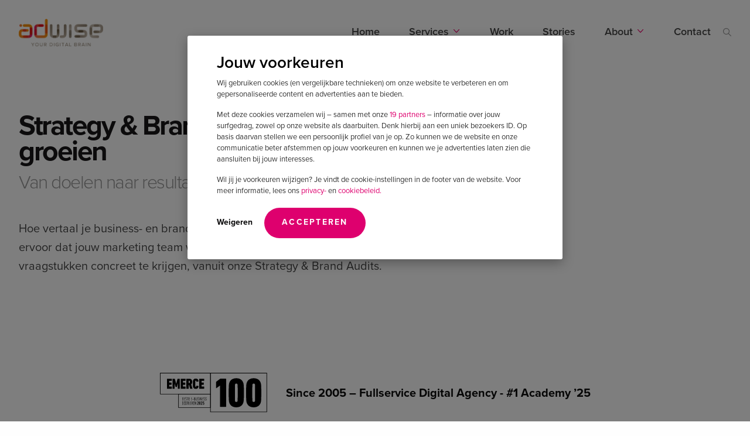

--- FILE ---
content_type: text/html; charset=UTF-8
request_url: https://www.adwise.nl/audits/strategy-and-brand-audits/
body_size: 12366
content:

<!DOCTYPE html>
<html lang="nl" xml:lang="nl">
	<head>
		<style>html{visibility: hidden;}</style>
		<base href="https://www.adwise.nl/"/>
		<title>Strategy & Brand audits | Adwise – Your Digital Brain</title>
		
		<script type="text/javascript" charset="utf-8"
				data-skip="1">(function(w, d, s, l, i){w[l]=w[l]||[];w[l].push({'gtm.start':new Date().getTime(),event:'gtm.js'});var f=d.getElementsByTagName(s)[0],j=d.createElement(s),dl=l!='dataLayer'?'&l='+l:'';j.async=true;j.src='//www.googletagmanager.com/gtm.js?id='+i+dl;f.parentNode.insertBefore(j,f);})(window, document, 'script', 'dataLayer', 'GTM-N32MN5K');</script>
		
		
		
		<script async defer src="https://tdep.adwise.nl/main.js"></script>
		<meta name="viewport" content="width=device-width">
		<meta http-equiv="Content-Type" content="text/html; charset=utf-8"/>
		<meta charset="utf-8"/>
		<meta name="author" content="Adwise - Your Digital Brain"/>
		<meta name="robots" content="index,follow">
		<meta property="fb:admins" content="700052574"/>
		<meta property="fb:admins" content="100001567181965"/>
		<link rel="apple-touch-icon" sizes="180x180" href="/apple-touch-icon.png">
		<link rel="icon" type="image/png" sizes="32x32" href="/favicon-32x32.png">
		<link rel="icon" type="image/png" sizes="16x16" href="/favicon-16x16.png">
		<link rel="manifest" href="/site.webmanifest">
		<link rel="mask-icon" href="/safari-pinned-tab.svg" color="#B56125">
		<link rel="shortcut icon" href="/favicon.ico">
		<meta name="msapplication-TileColor" content="#2B5797">
		<meta name="theme-color" content="#FFFFFF">
		<link rel="stylesheet" href="https://use.typekit.net/dlx3muu.css">
		<link href="https://www.adwise.nl/static/default/style/themes/default/theme.min.css?v=3.36-4" rel="stylesheet" rel="preload" as="style">
		<link href="https://www.adwise.nl/static/default/style/vendor/plyr/plyr.min.css" rel="stylesheet" rel="preload" as="style">
		
		<script type="application/ld+json">
			{
				"@context": "http://schema.org",
				"@type": "Organization",
				"address": {
					"@type": "PostalAddress",
					"addressLocality": "Almelo",
					"addressRegion": "Overijssel",
					"postalCode": "7609 RD",
					"streetAddress": "Twentepoort West 10"
				},
				"aggregateRating": {
					"@type": "AggregateRating",
					"ratingValue": "9.3",
					"bestRating": "10",
					"worstRating": "1",
					"reviewCount": "111"
				},
				"name": "Adwise – Your Digital Brain",
				"telephone": "0546-807480",
				"url": "/"
			}
		</script>
		<meta name="description" content=""/>
		<meta name="author" content="Adwise - Your Digital Brain"/>
		<meta name="robots" content="index,follow">
		<meta property="og:locale" content="nl_NL"/>
		<meta property="og:locale" content="nl_NL"/>
		<meta property="og:type" content="article"/>
		<meta property="og:title" content="Strategy & Brand audits | Adwise – Your Digital Brain"/>
		<meta property="og:description" content=""/>
		<meta property="og:url" content="https://www.adwise.nl/audits/strategy-and-brand-audits/"/>
		<meta property="og:site_name" content="Adwise – Your Digital Brain"/>
		<meta property="og:image" content="https://www.adwise.nl/static/shared/media/cache/ADW-audit-category-strategy-and-brand-audits-v2.491e9b89498aae7410aa893e85d95f81.jpg"/>
		<meta name="twitter:card" content="summary_large_image"/>
		<meta name="twitter:description" content=""/>
		<meta name="twitter:title" content="Strategy & Brand audits | Adwise – Your Digital Brain"/>
		<meta name="twitter:site" content="@Adwise_BV"/>
		<meta name="twitter:domain" content="Adwise – Your Digital Brain"/>
		<meta name="twitter:image" content="https://www.adwise.nl/static/shared/media/cache/ADW-audit-category-strategy-and-brand-audits-v2.e0074912d14a7421f2e131dbd3599405.jpg"/>
		<meta name="twitter:creator" content="@Adwise_BV"/>
		
    <link rel="canonical" href="https://www.adwise.nl/audits/strategy-and-brand-audits/" />

<link rel="alternate" hreflang="nl" href="https://www.adwise.nl/audits/strategy-and-brand-audits/" />

    <link rel="alternate" hreflang="x-default" href="https://www.adwise.nl/audits/strategy-and-brand-audits/" />

		
		<meta name="google-site-verification" content="ZeHdfdQdIN46bAK8sqKRqcVBulE4-f13DTVw-4LRr5s"/>
		
		<style>
			.hasCount:after{
				content: '28';
			}
		</style>
		<!-- begin Convert Experiences code-->
		<script type="text/javascript" src="//cdn-4.convertexperiments.com/js/10041132-10041076.js"></script>
		<!-- end Convert Experiences code -->
	<script data-cfasync="false" nonce="45dde53a-ec32-44e8-9b83-a3a2f3eebc93">try{(function(w,d){!function(j,k,l,m){if(j.zaraz)console.error("zaraz is loaded twice");else{j[l]=j[l]||{};j[l].executed=[];j.zaraz={deferred:[],listeners:[]};j.zaraz._v="5874";j.zaraz._n="45dde53a-ec32-44e8-9b83-a3a2f3eebc93";j.zaraz.q=[];j.zaraz._f=function(n){return async function(){var o=Array.prototype.slice.call(arguments);j.zaraz.q.push({m:n,a:o})}};for(const p of["track","set","debug"])j.zaraz[p]=j.zaraz._f(p);j.zaraz.init=()=>{var q=k.getElementsByTagName(m)[0],r=k.createElement(m),s=k.getElementsByTagName("title")[0];s&&(j[l].t=k.getElementsByTagName("title")[0].text);j[l].x=Math.random();j[l].w=j.screen.width;j[l].h=j.screen.height;j[l].j=j.innerHeight;j[l].e=j.innerWidth;j[l].l=j.location.href;j[l].r=k.referrer;j[l].k=j.screen.colorDepth;j[l].n=k.characterSet;j[l].o=(new Date).getTimezoneOffset();if(j.dataLayer)for(const t of Object.entries(Object.entries(dataLayer).reduce((u,v)=>({...u[1],...v[1]}),{})))zaraz.set(t[0],t[1],{scope:"page"});j[l].q=[];for(;j.zaraz.q.length;){const w=j.zaraz.q.shift();j[l].q.push(w)}r.defer=!0;for(const x of[localStorage,sessionStorage])Object.keys(x||{}).filter(z=>z.startsWith("_zaraz_")).forEach(y=>{try{j[l]["z_"+y.slice(7)]=JSON.parse(x.getItem(y))}catch{j[l]["z_"+y.slice(7)]=x.getItem(y)}});r.referrerPolicy="origin";r.src="/cdn-cgi/zaraz/s.js?z="+btoa(encodeURIComponent(JSON.stringify(j[l])));q.parentNode.insertBefore(r,q)};["complete","interactive"].includes(k.readyState)?zaraz.init():j.addEventListener("DOMContentLoaded",zaraz.init)}}(w,d,"zarazData","script");window.zaraz._p=async d$=>new Promise(ea=>{if(d$){d$.e&&d$.e.forEach(eb=>{try{const ec=d.querySelector("script[nonce]"),ed=ec?.nonce||ec?.getAttribute("nonce"),ee=d.createElement("script");ed&&(ee.nonce=ed);ee.innerHTML=eb;ee.onload=()=>{d.head.removeChild(ee)};d.head.appendChild(ee)}catch(ef){console.error(`Error executing script: ${eb}\n`,ef)}});Promise.allSettled((d$.f||[]).map(eg=>fetch(eg[0],eg[1])))}ea()});zaraz._p({"e":["(function(w,d){})(window,document)"]});})(window,document)}catch(e){throw fetch("/cdn-cgi/zaraz/t"),e;};</script></head>
	<body data-static-context="https://www.adwise.nl/static/default/" data-static-shared="https://www.adwise.nl/static/shared/" data-modx-queries="139"
		  data-modx-querytime="0,0253 s" data-modx-php="0,1058 s" data-modx-total="0,1312 s" data-modx-source="cache" data-vacancies="" class="web">
		
		<noscript><iframe src="https://www.googletagmanager.com/ns.html?id=GTM-N32MN5K" height="0" width="0" style="display:none;visibility:hidden"></iframe></noscript>
		
		
<div class="off-canvas-wrapper">
    <header class="header-main header-main--reversed ">
    <div class="grid-container full header-wrapper">
        <div class="grid-x align-middle">
            <div class="cell large-2">
                <a href="javascript:void(0)" class="js-close-search backArrow hide-for-xlarge"></a>
                <a href="https://www.adwise.nl/" class="logo" title="Digital Agency Adwise – Your Digital Brain"></a>
            </div>
            <div class="cell large-10 align-self-middle">
                <nav>
                    <ul class="mainmenu"><li class="first"><a href="/" title="Digital Agency Adwise – Your Digital Brain">Home</a></li><li class="hasMegaDropdown "><a href="services/" rel="category">Services</a>
    <ul class="mega-dropdown no-bullet  ">
        
        <li class="mega-dropdown__left">
            
            <span class="menu-tab show-for-xlarge">
                <a href="specialties/">
                Specialisaties
                </a>
            </span>
            <span class="menu-tab hide-for-xlarge js-open-megasub ">
                <span>Specialisaties</span>
            </span>
            
            <div class="">
                <ul class="no-bullet"><li class="first"><a href="digital-commerce/" >Digital Commerce</a></li><li><a href="recruitment/" >Recruitment & Employer branding</a></li><li><a href="b2b-marketing/" >B2B Marketing</a></li><li><a href="international-growth/" >International Growth</a></li><li class="last"><a href="ai/" >AI</a></li></ul>
            </div>
        </li>
        

        <li class="mega-dropdown__right ">
            
            <span class="menu-tab show-for-xlarge">
                <a href="services/">
                Categorieën
                </a>
            </span>
            <span class="menu-tab hide-for-xlarge js-open-megasub active">
                <span>Categorieën</span>
            </span>
            
            <div class="mega-split-cols active">
                <ul class="no-bullet"><li class="first"><a href="services/marketing-strategy/" >Marketing strategy</a></li><li><a href="services/brand-and-experience/" >Brand & Experience</a></li><li><a href="services/performance-strategy.html" >Performance strategy</a></li><li><a href="services/digital-marketing/" >Performance marketing</a></li><li><a href="services/technology-and-development/" >Technology & Development</a></li><li><a href="services/content-and-design/" >Content & Design</a></li><li><a href="services/data-and-intelligence.html" >Data & Intelligence</a></li><li class="last"><a href="services/people-and-organisation.html" >People & Organisation</a></li></ul>

                
                    <ul class="no-bullet mega-subcol"><li class="first active"><a href="audits/" >Adwise Audits</a></li><li><a href="services/adwise-lab.html" >Adwise LAB</a></li><li><a href="services/digital-people/" >Adwise People</a></li><li><a href="services/academy/" >Adwise Academy</a></li><li><a href="services/adwise-facilities/" >Adwise Facilities</a></li><li class="last"><a href="services/adwise-ventures.html" >Adwise Ventures</a></li></ul>
                
            </div>
        </li>
    </ul>
</li><li><a href="work/" >Work</a></li><li><a href="stories/" >Stories</a></li><li class="hasMegaDropdown "><a href="about/" rel="category">About</a>
    <ul class="mega-dropdown no-bullet singleColumn ">
        

        <li class="mega-dropdown__right singleColumn">
            
            <div class="mega-split-cols active">
                <ul class="no-bullet"><li class="first"><a href="about/" >Over ons</a></li><li><a href="about/missie-visie-propositie.html" >Missie & visie</a></li><li><a href="about/cultuur.html" >Cultuur</a></li><li><a href="about/team/" >Team</a></li><li><a href="about/opdrachtgevers/" >Opdrachtgevers</a></li><li><a href="about/awards/" >Awards</a></li><li><a href="about/certificeringen/" >Certificeringen</a></li><li><a href="about/partners/" >Partners</a></li><li class="last"><a href="about/statement-diversiteit-en-inclusiviteit.html" >Diversiteit en Inclusiviteit</a></li></ul>

                
                    <ul class="no-bullet mega-subcol"><li class="first"><a href="https://careers.adwise.nl/" class="hasCount">Careers</a></li><li><a href="events/" >Events</a></li><li><a href="careers/traineeships.html" >Traineeships</a></li><li class="last"><a href="services/academy/" >Adwise Academy</a></li></ul>
                
            </div>
        </li>
    </ul>
</li><li class="last"><a href="contact/" >Contact</a></li></ul>
                    <ul class="mainmenu_right">
                        <div>
                            <ul>
                                <li><a href="audits/" >Audits</a></li>
<li><a href="services/academy/" >Academy</a></li>
<li><a href="https://careers.adwise.nl/" class="hasCount">Careers</a></li>
                            </ul>
                        </div>
                        
                        <div class="language-switch">
                            <li class=" current-language">
    <a href="https://www.adwise.nl/audits/strategy-and-brand-audits/" title="Nederlands">
        <span class="show-for-xlarge">NL</span>
        <span class="hide-for-xlarge">Nederlands</span>
    </a>
</li>
<li class="">
    <a href="https://www.adwise-agency.com/" title="English">
        <span class="show-for-xlarge">EN</span>
        <span class="hide-for-xlarge">English</span>
    </a>
</li>
                        </div>
                        
                    </ul>
                    
                    <a href="javascript:void(0)" class="js-open-search show-for-xlarge"></a>
                    <div class="sooqr-holder">
<form class="sooqr-form">
	<input id="search" type="search" placeholder="Ik ben op zoek naar" >
</form>

</div>
<div id="SooqrContainer"></div>



<!-- Start Sooqr.com on-site search and navigation code -->
    <script type="text/javascript">
        var _wssq = _wssq || [];
        var setResizeFunction= false;
        var sooqrAccount = '116281-1';

        _wssq.push(['_load', { 'suggest' : { 'account' : 'SQ-' + sooqrAccount, 'version' : 4, fieldId : 'search'}}]);
        //_wssq.push(['suggest._setPosition', 'element-relative', 'element']);
        _wssq.push(['suggest._setPosition', 'screen-middle', {top:0}]);
        _wssq.push(['suggest._setLocale', 'nl_NL']);
        _wssq.push(['suggest._excludePlaceholders', 'Search..']);
        _wssq.push(['suggest._bindEvent', 'open', function() {
            if(!setResizeFunction) {$jQ( window ).resize(function() {if($jQ('.sooqrSearchContainer-' + sooqrAccount).is(':visible')) {websight.sooqr.instances['SQ-' + sooqrAccount].positionContainer(null, null, true);}});setResizeFunction = true;}
        }]);

        (function() {
            var ws = document.createElement('script'); ws.type = 'text/javascript'; ws.async = false; ws.defer = true;
            ws.src = ('https:' == document.location.protocol ? 'https://' : 'http://') + 'static.sooqr.com/sooqr.js';
            var s = document.getElementsByTagName('script')[0]; s.parentNode.insertBefore(ws, s);
        })();
    </script>
<!-- End Sooqr.com on-site search and navigation code -->

                    
                </nav>

                
                    <ul class="breadcrumbs"><li class="breadcrumb_home"><a href="https://www.adwise.nl/" title="Digital Agency Adwise – Your Digital Brain"><img src="/static/default/media/images/templating/default/svg/home.svg" alt=""></a></li>
<li><a href="audits/" title="Adwise Audits"><span>Adwise Audits</span></a></li>
<li class="current"><span>Strategy & Brand audits</span></li></ul>
                

                <a href="#contact" class="header-main__cta  js-scrollto">
                    Audit aanvragen
                </a>

            </div>
            <div class="hamburger hide-for-xlarge">
                <div class="hamburger-box">
                    <span>menu</span>
                </div>
            </div>
            
            <a href="javascript:void(0)" class="js-open-search hide-for-xlarge"></a>
            
        </div>
    </div>
    <div class="progress-container">
        <div class="progress-bar" id="myBar"></div>
    </div>
</header>


    



<section class="section  ">
	<div class="grid-container">
		<article>
			<div class="grid-x grid-margin-x">
				<div class="cell xxlarge-8 " data-mobile="1" data-desktop="1">
					<h2 class="header-m js-fade">Strategy & Brand audits helpen je groeien</h2>
					<h3 class="subheading has-bullet js-fade delay-1">Van doelen naar resultaat<span>.</span></h3>
					<p>Hoe vertaal je business- en brand doelstellingen naar marketing tactieken? Hoe zorg je ervoor dat jouw marketing team werkt vanuit een strategie? Adwise helpt CMO&rsquo;s om deze vraagstukken concreet te krijgen, vanuit onze Strategy &amp; Brand Audits.</p>
				</div>
			</div>
		</article>
	</div>
</section>








	


<section class="section section--large-image-text reversed dark  section--no-bottom-margin  relative  "  data-mobile="1" data-desktop="1">
	<div class="grid-container">
		<div class="grid-x align-middle grid-margin-x">
			<div class="cell xlarge-6 text-right small-order-1 xlarge-order-2 xlarge-offset-1">

				<figure class=" image">
						<img src="https://www.adwise.nl/static/shared/media/cache/business-strategy-01.9f278e266f0c64ad6fcdaffdb4e9a7ce.jpg" alt="Strategy & Brand audits" decoding="async" loading="lazy"/>



					</figure>

			</div>
			<div class="cell xlarge-5 small-order-2 xlarge-order-1 ">
				<h2 class="header-m">
					
					Vertaal je business doelen naar resultaten
					
				</h2>
				<h3 class="subheading has-bullet">Van visie naar realiteit<span>.</span></h3>
				<p><span style="font-weight: 400;">Onze Audits doen we op meerdere strategische niveaus: van brand strategie tot data strategie, van performance strategie tot martech strategie. Om te bepalen welke strategie audit wij uitvoeren voor jouw organisatie, is het belangrijk te weten </span><em><span style="font-weight: 400;">waar het grootste gat ligt tussen visie en resultaat.</span></em><span style="font-weight: 400;"> Met andere woorden: op welk strategisch domein werkt je team niet vanuit visie, maar werken zij ad-hoc, zonder focus?&nbsp;</span></p>
<p><span style="font-weight: 400;">Goed te weten: naast de inhoudelijke audits helpt Adwise ook met het cre&euml;ren van </span><em><span style="font-weight: 400;">strategy alignment</span></em><span style="font-weight: 400;">, waarbij alle marketing onderdelen samenwerken richting dezelfde (overkoepelende) strategische doelstellingen. </span></p>

				

				
				<a href="https://www.adwise.nl/audits/strategy-and-brand-audits/#contact" class="button button--secondary button--inverted" >
					<span>Een strategy of brand audit aanvragen</span>
				</a>
				
			</div>
		</div>
	</div>
</section>



<section class="section section--proces-columns  " data-mobile="1" data-desktop="1">
	<div class="grid-container">
		<article>
			
			<div class="grid-x">
				<div class="cell">
					<h2 class="header-m js-fade ">Onze Strategy & Brand audits</h2>
					<h3 class="subheading has-bullet js-fade delay-1">Voor ieder vraagstuk de juiste audit<span>.</span></h3>
				</div>
			</div>
			
			
			<div class="grid-x grid-margin-x grid-margin-y large-up-2 xlarge-up-3">
				<div class="cell js-fade">
	<h4 class="header-xs"><a href="https://www.adwise.nl/audits/strategy-and-brand-audits/#contact" title="Brand strategie"  class="header-link-process-columns">Brand strategie</a></h4>
	<p>Onze brand specialisten kijken tijdens deze audit naar de totale merkbeleving. We starten bij de kern: de why, de purpose en de waardepropositie. Van daaruit onderzoeken we de doorvertaling naar alle marketing activiteiten.</p>
	
	<a href="https://www.adwise.nl/audits/strategy-and-brand-audits/#contact" title="Brand strategie" >Brand strategie audit aanvragen</a>
	
</div><div class="cell js-fade">
	<h4 class="header-xs"><a href="https://www.adwise.nl/audits/strategy-and-brand-audits/#contact" title="Commerce & Marketplaces strategie"  class="header-link-process-columns">Commerce & Marketplaces strategie</a></h4>
	<p>Onze experts kijken naar je marketplace strategie: welke zet je in, voor welke product-markt combinaties, en via welke structuur? We analyseren je uitvoering, gebruiken data voor de vervolgstappen en we helpen je met nieuwe inzichten voor optimale aanwezigheid binnen marketplaces.</p>
	
	<a href="https://www.adwise.nl/audits/strategy-and-brand-audits/#contact" title="Commerce & Marketplaces strategie" >Commerce & Marketplaces strategie audit aanvragen</a>
	
</div><div class="cell js-fade">
	<h4 class="header-xs"><a href="https://www.adwise.nl/audits/strategy-and-brand-audits/#contact" title="Recruitment & Employer Brand strategie"  class="header-link-process-columns">Recruitment & Employer Brand strategie</a></h4>
	<p>Deze audit geeft je inzicht in je huidige recruitment en employer brand strategie. Onze experts gaan kijken hoe je structureel de allerbeste medewerkers kan aantrekken. We kijken naar je vacatureteksten, de website, campagnes, storytelling ter versterking van het employer brand én meer.</p>
	
	<a href="https://www.adwise.nl/audits/strategy-and-brand-audits/#contact" title="Recruitment & Employer Brand strategie" >Recruitment & Employer Brand strategie audit aanvragen</a>
	
</div><div class="cell js-fade">
	<h4 class="header-xs"><a href="https://www.adwise.nl/audits/strategy-and-brand-audits/#contact" title="Performance Marketing strategie"  class="header-link-process-columns">Performance Marketing strategie</a></h4>
	<p>De focus van onze performance marketing strategie audit ligt op impact maken. Hoe kan je conversies verhogen, meer grip krijgen op je campagnes of slimmer gebruik maken van de verschillende kanalen. We kijken met je mee en geven je actiegerichte inzichten.</p>
	
	<a href="https://www.adwise.nl/audits/strategy-and-brand-audits/#contact" title="Performance Marketing strategie" >Performance Marketing strategie audit aanvragen</a>
	
</div><div class="cell js-fade">
	<h4 class="header-xs"><a href="https://www.adwise.nl/audits/strategy-and-brand-audits/#contact" title="B2B groei strategie"  class="header-link-process-columns">B2B groei strategie</a></h4>
	<p>Tijdens deze audit kijken we naar de inrichting van je sales- en marketing processen, en vooral naar de samenwerking tussen beide teams in het creëren van omzetgroei. Hierbij adviseren we ook over het inzetten van Account Based Marketing.</p>
	
	<a href="https://www.adwise.nl/audits/strategy-and-brand-audits/#contact" title="B2B groei strategie" >B2B groei strategie audit aanvragen</a>
	
</div><div class="cell js-fade">
	<h4 class="header-xs"><a href="https://www.adwise.nl/audits/strategy-and-brand-audits/#contact" title="Internationale strategie"  class="header-link-process-columns">Internationale strategie</a></h4>
	<p>Onze internationale experts helpen je de juiste keuzes te maken qua expansie: welke product-markt combinaties kies je, binnen welke landen, en welke regio’s? Adwise is één van de 25 Google partners in Europa, die haar klanten van unieke product-markt data kan voorzien om de juiste internationale groeikeuzes te maken.</p>
	
	<a href="https://www.adwise.nl/audits/strategy-and-brand-audits/#contact" title="Internationale strategie" >Internationale strategie audit aanvragen</a>
	
</div><div class="cell js-fade">
	<h4 class="header-xs"><a href="https://www.adwise.nl/audits/strategy-and-brand-audits/#contact" title="Martech strategie"  class="header-link-process-columns">Martech strategie</a></h4>
	<p>Onze martech specialisten weten welke software tools nodig zijn voor jouw groeifase. We adviseren zowel binnen de domeinen B2B als Commerce - van CMS tot marketing automation, van CRM tot conversational tools.</p>
	
	<a href="https://www.adwise.nl/audits/strategy-and-brand-audits/#contact" title="Martech strategie" >Martech strategie audit aanvragen</a>
	
</div><div class="cell js-fade">
	<h4 class="header-xs"><a href="https://www.adwise.nl/audits/strategy-and-brand-audits/#contact" title="Data strategie"  class="header-link-process-columns">Data strategie</a></h4>
	<p>Met onze data audit kijken onze experts naar je huidige data landschap met als doel: grip krijgen op alle klantdata. Je wilt uiteindelijk dat jouw marketing (en sales) organisatie 100% data gedreven werkt, binnen alle disciplines.</p>
	
	<a href="https://www.adwise.nl/audits/strategy-and-brand-audits/#contact" title="Data strategie" >Data strategie audit aanvragen</a>
	
</div>
			</div>
			
		</article>
	</div>
</section>






<section class="section section--columns-icon  " data-mobile="1" data-desktop="1">
    <div class="grid-container">
        <div class="grid-x">
            <div class="cell">
                <h2 class="header-m js-fade">Specialistische audits</h2>
                
            </div>
        </div>
        
        <div class="grid-x grid-margin-x specialties">
            <div class="cell medium-6 xlarge-4">
    <a href="audits/tech-and-website-audits/" title="Tech & Website audits">
        
        <h4 class="header-xs js-fade">Tech & Website audits</h4>
        <p class="js-fade">Adwise voert martech audits uit en adviseert tevens over specifieke software keuzes. Denk aan: website CMS, marketing automation, converstional tools. Altijd gericht op de drie-eenheid: (business) doelen, processen, en mensen.  <span></span></p>
    </a>
</div>
<div class="cell medium-6 xlarge-4">
    <a href="audits/content-audits/" title="Content audits">
        
        <h4 class="header-xs js-fade">Content audits</h4>
        <p class="js-fade">Een content audit bij Adwise bestaat uit een review van de kwaliteit, structuur, en conversie van je content. Onze specialisten voeren een audit op zowel je contentstrategie als op de uitvoering. Onze audits baseren we altijd op data. <span></span></p>
    </a>
</div>
<div class="cell medium-6 xlarge-4">
    <a href="audits/marketing-audits/" title="Marketing audits">
        
        <h4 class="header-xs js-fade">Marketing audits</h4>
        <p class="js-fade">Adwise voert audits op de belangrijkste digital disciplines, te weten: brand, data, content, tech, SEO, search, en meer. Omdat we al 15 jaar een fullservice agency zijn, heeft Adwise op elke marketing discipline benchmark data uit jouw industrie.  <span></span></p>
    </a>
</div>
        </div>
        

        
    </div>
</section>


<section class="section section--proces-slider  " data-mobile="1" data-desktop="1">
	<div class="grid-container">
		<article>
			
			<div class="grid-x">
				<div class="cell">
					<h2 class="header-m js-fade">Het proces</h2>
					<h3 class="subheading has-bullet js-fade delay-1">De stappen van een audit bij Adwise<span>.</span></h3>
				</div>
			</div>
			
			
			<div class="grid-x slider-proces-line"></div>
			<div class="grid-x slider-proces">
				<div class="slider-proces--item">
    
    <figure>
        <img src="https://www.adwise.nl/static/shared/media/cache/ADWI_ico_account-and-consultancy_512.94e15e23e321ba4ae22393ed6f10f53f.png" alt="" decoding="async" loading="lazy"/>



    </figure>
    
    <h4 class="header-xs">Discovery call</h4>
    <p><p>Na het aanvragen van een audit neemt &eacute;&eacute;n van onze specialisten contact met je op. Je wordt uitgenodigd voor een Zoom-meeting van ci. 15 minuten. Het doel van dit gesprek is om jouw marketing uitdaging concreet maken.</p></p>
</div><div class="slider-proces--item">
    
    <figure>
        <img src="https://www.adwise.nl/static/shared/media/cache/ADWI_ico_lead-nurturing_512.090a578df5b5f6e1d00a80a0bd8b3956.png" alt="" decoding="async" loading="lazy"/>



    </figure>
    
    <h4 class="header-xs">Audit</h4>
    <p><p>Na de discovery call starten we de audit. Dit bevat een grondige data analyse, en (on-site) interviews. De specialist cre&euml;ert vervolgens een assessment rapport, plus een concreet strategisch plan.</p></p>
</div><div class="slider-proces--item">
    
    <figure>
        <img src="https://www.adwise.nl/static/shared/media/cache/ADWI_ico_data-and-analytics_512.94e15e23e321ba4ae22393ed6f10f53f.png" alt="" decoding="async" loading="lazy"/>



    </figure>
    
    <h4 class="header-xs">Presentatie van bevindingen</h4>
    <p><p>Na de audit volgt een presentatie van de audit + strategisch plan. Dit kan op locatie of digitaal.</p></p>
</div><div class="slider-proces--item">
    
    <figure>
        <img src="https://www.adwise.nl/static/shared/media/cache/ADWI_ico_strategy-and-concepts_512.f4001cc8d65d85f727ae3c34862c39c8.png" alt="" decoding="async" loading="lazy"/>



    </figure>
    
    <h4 class="header-xs">Actieplan / roadmap</h4>
    <p><p>Uit de audit volgt een concreet actieplan met een conclusie van alle bevindingen en de actiepunten. Deze ontvang je in een beveiligde omgeving, inclusief een roadmap van projecten.</p></p>
</div><div class="slider-proces--item">
    
    <figure>
        <img src="https://www.adwise.nl/static/shared/media/cache/Adwise%20Letter%20A_kleur-500px.57cec9a084f86d7c9d936d8363bf0abc.png" alt="" decoding="async" loading="lazy"/>



    </figure>
    
    <h4 class="header-xs">Vervolg (optioneel)</h4>
    <p><p>Kunnen wij je helpen met het plan? Dan starten we een samenwerking. Onze samenwerkingen zijn projectmatig, full service, of per specifiek kanaal.</p></p>
</div>
			</div>
			<div class="grid-x relative slider-controls">
				<div class="progress hide-for-small-only" role="progressbar">
					<span class="slider__label sr-only"></span>
				</div>
				<div class="slider_arrows"></div>
			</div>
			
		</article>
	</div>
</section>


<section class="section section--breakout-right section--breakout-full section--no-margin section-script-hsforms  " id="hsforms" data-mobile="1" data-desktop="1">
    <div class="grid-container">
        <div class="grid-x">
            <div class="cell xlarge-3">
                <h2 class="header-m">Vraag een strategy audit aan</h2>
                <h3 class="subheading has-bullet">Wij nemen binnen 24u contact met je op<span>.</span></h3>
                
            </div>
            <div class="cell xlarge-8 xlarge-offset-1">
                
                <script charset="utf-8" type="text/javascript" src="//js-eu1.hsforms.net/forms/embed/v2.js"></script>
<script>
  hbspt.forms.create({
    region: "eu1",
    portalId: "139703519",
    formId: "f17ced29-84c2-4a52-8731-6e2afa44f1c4"
  });
</script>
                
            </div>
        </div>
    </div>
</section>









<section class="section section--cta-extended hide-for-medium hide-for-small-only" data-mobile="0" data-desktop="0">
	<div class="grid-container">
		<article>
			<div class="grid-x">
				<div class=" cell large-4 xlarge-2 xlarge-offset-2 align-self-bottom show-for-large">
					<figure>
						<img src="https://www.adwise.nl/static/shared/media/cache/daan-loohuis.fe526f877def4eb0c5e12fdd23734ab7.png" alt="Strategy & Brand audits" decoding="async" loading="lazy"/>



					</figure>
				</div>
				<div class="cell large-7 xxlarge-5 large-offset-1 column-right align-self-middle">
					<header>
						<h2 class="header-m js-fade">Titel</h2>
						<h3 class="header-s has-bullet js-fade delay-1">Ruimte voor een subtitel<span>.</span></h3>
						
						<p class="js-fade delay-2">Content</p>
					</header>
					
					<a href="https://www.adwise.nl/contact/" class="button button--primary" data-text="Ontdek onze Strategy Audits"><span>Ontdek onze Strategy Audits</span></a>
					
				</div>
			</div>
		</article>
	</div>
</section>

    <footer class="footer has_banner" >
	<div class="grid-container">
		<div class="grid-x">
			<div class="cell large-4">
				<h3 class="header-m">Got a challenge?</h3>
				<h4 class="subheading has-bullet">Daag ons uit<span>.</span></h4>
				<p>
					<a href="https://www.adwise.nl/contact/challenge-us.html" class="button button--secondary button--inverted">
						<span>Challenge us</span>
					</a>
				</p>
			</div>
			
			<div class="cell medium-4 xlarge-2 xlarge-offset-2 footer__address">
				<h4 class="header-xs">Almelo</h4>
				<address>
					<p><strong>NieuweGarage</strong><br />Twentepoort West 10 <br />7609 RD Almelo<br />The Netherlands</p>
				</address>
				<p>
					<a class="calltracker" data-aen="AEN1344-1" href="tel:0546 - 80 74 80">0546 - 80 74 80</a><br>
					<a href="mailto:hello@adwise.nl">hello@adwise.nl</a>
				</p>
			</div>
			
			
			<div class="cell medium-4 xlarge-2 footer__address">
				<h4 class="header-xs">Utrecht</h4>
				<address>
					<p><strong>Creative Valley</strong><br />Orteliuslaan 9 <br />3528 BA Utrecht<br />The Netherlands</p>
				</address>
				<a class="calltracker" data-aen="AEN1344-2" href="tel:030 - 20 80 290">030 - 20 80 290</a><br>
				<a href="mailto:hello@adwise.nl">hello@adwise.nl</a>
			</div>
			
			
			<div class="cell medium-4 xlarge-2 footer__address">
				<h4 class="header-xs">Düsseldorf</h4>
				<address>
					<p><strong>Plaza Cubes</strong><br />Hammer Stra&szlig;e 19<br />40219 D&uuml;sseldorf<br />Germany</p>
				</address>
				<a class="calltracker" data-aen="AEN1344-3" href="tel:0546 - 80 74 80">0546 - 80 74 80</a><br>
				<a href="mailto:hello@adwise.nl">hello@adwise.nl</a>
			</div>
			
		</div>
		<div class="grid-x footer__bottom">
			<div class="cell xlarge-2 align-self-middle relative small-order-3 xlarge-order-1 text-center xlarge-text-left">
				
				<img src="/static/default/media/images/templating/svg/logo-adwise-white.svg" alt="Adwise" class="logo-footer">
				
				<span class="copy">&copy; 2026</span>
			</div>
			<div class="cell xlarge-7 xlarge-offset-1 align-self-middle text-center xlarge-text-right small-order-1 xlarge-order-2 footer__links">
				<ul class="no-bullet">
					<li><a href="https://www.adwise.nl/service/disclaimer.html">Disclaimer</a></li>
					<li><a onclick="Cookiebot.renew()">Voorkeuren aanpassen</a></li>
					<li><a href="https://www.adwise.nl/cookies-en-cookiebeleid.html">Cookiebeleid</a></li>
					<li><a href="https://www.adwise.nl/privacy-statement.html">Privacy statement</a></li>
					<li><a href="https://www.adwise.nl/support/">Support</a></li>
				</ul>
			</div>
			<div class="cell xlarge-2 align-self-middle footer__socials small-order-2 xlarge-order-3">
				<ul class="no-bullet">
					
					<li>
						<a href="https://twitter.com/Adwise_BV" title="Twitter" target="_blank">
							<svg xmlns="http://www.w3.org/2000/svg" xmlns:xlink="http://www.w3.org/1999/xlink" viewBox="0 0 75 75" version="1.1">
								<g id="surface1441">
									<path d="M 65.925781 65 L 43.9375 32.945312 L 43.976562 32.976562 L 63.800781 10 L 57.175781 10 L 41.023438 28.699219 L 28.199219 10 L 10.824219 10 L 31.351562 39.925781 L 9.699219 65 L 16.324219 65 L 34.28125 44.195312 L 48.550781 65 Z M 25.574219 15 L 56.425781 60 L 51.175781 60 L 20.300781 15 Z M 25.574219 15 "/>
								</g>
							</svg>
						</a>
					</li>
					
					
					<li>
						<a href="https://www.instagram.com/adwise_yourdigitalbrain/" title="Instagram" target="_blank">
							<svg role="img" viewBox="0 0 24 24" xmlns="http://www.w3.org/2000/svg" class="instagram">
								<path d="M12 0C8.74 0 8.333.015 7.053.072 5.775.132 4.905.333 4.14.63c-.789.306-1.459.717-2.126 1.384S.935 3.35.63 4.14C.333 4.905.131 5.775.072 7.053.012 8.333 0 8.74 0 12s.015 3.667.072 4.947c.06 1.277.261 2.148.558 2.913.306.788.717 1.459 1.384 2.126.667.666 1.336 1.079 2.126 1.384.766.296 1.636.499 2.913.558C8.333 23.988 8.74 24 12 24s3.667-.015 4.947-.072c1.277-.06 2.148-.262 2.913-.558.788-.306 1.459-.718 2.126-1.384.666-.667 1.079-1.335 1.384-2.126.296-.765.499-1.636.558-2.913.06-1.28.072-1.687.072-4.947s-.015-3.667-.072-4.947c-.06-1.277-.262-2.149-.558-2.913-.306-.789-.718-1.459-1.384-2.126C21.319 1.347 20.651.935 19.86.63c-.765-.297-1.636-.499-2.913-.558C15.667.012 15.26 0 12 0zm0 2.16c3.203 0 3.585.016 4.85.071 1.17.055 1.805.249 2.227.415.562.217.96.477 1.382.896.419.42.679.819.896 1.381.164.422.36 1.057.413 2.227.057 1.266.07 1.646.07 4.85s-.015 3.585-.074 4.85c-.061 1.17-.256 1.805-.421 2.227-.224.562-.479.96-.899 1.382-.419.419-.824.679-1.38.896-.42.164-1.065.36-2.235.413-1.274.057-1.649.07-4.859.07-3.211 0-3.586-.015-4.859-.074-1.171-.061-1.816-.256-2.236-.421-.569-.224-.96-.479-1.379-.899-.421-.419-.69-.824-.9-1.38-.165-.42-.359-1.065-.42-2.235-.045-1.26-.061-1.649-.061-4.844 0-3.196.016-3.586.061-4.861.061-1.17.255-1.814.42-2.234.21-.57.479-.96.9-1.381.419-.419.81-.689 1.379-.898.42-.166 1.051-.361 2.221-.421 1.275-.045 1.65-.06 4.859-.06l.045.03zm0 3.678c-3.405 0-6.162 2.76-6.162 6.162 0 3.405 2.76 6.162 6.162 6.162 3.405 0 6.162-2.76 6.162-6.162 0-3.405-2.76-6.162-6.162-6.162zM12 16c-2.21 0-4-1.79-4-4s1.79-4 4-4 4 1.79 4 4-1.79 4-4 4zm7.846-10.405c0 .795-.646 1.44-1.44 1.44-.795 0-1.44-.646-1.44-1.44 0-.794.646-1.439 1.44-1.439.793-.001 1.44.645 1.44 1.439z"/>
							</svg>
						</a>
					</li>
					
					
					<li>
						<a href="https://www.facebook.com/adwiseyourdigitalbrain/" title="Facebook" target="_blank">
							<svg version="1.1" viewBox="0 0 20 16" xmlns="http://www.w3.org/2000/svg" class="facebook">
								<path d="m5.009 5.5696l0.0040132-1.4662c0-0.76393 0.050001-1.173 1.08-1.173h1.906v-2.9304h-2.731c-2.65 0-3.26 1.4546-3.26 3.8441l0.0029935 1.7255-2.011 0.0010485v2.9293h2.011v8.5h2.999l0.0020066-8.5 2.723-0.0010485 0.293-2.9293h-3.019z"/>
							</svg>
						</a>
					</li>
					
					
					<li>
						<a href="https://www.linkedin.com/company/adwise-yourdigitalbrain/" title="LinkedIn" target="_blank">
							<svg viewBox="0 50 512 512" class="linkedin">
								<path fill="#828282" d="M150.65,100.682c0,27.992-22.508,50.683-50.273,50.683c-27.765,0-50.273-22.691-50.273-50.683 C50.104,72.691,72.612,50,100.377,50C128.143,50,150.65,72.691,150.65,100.682z M143.294,187.333H58.277V462h85.017V187.333z
        M279.195,187.333h-81.541V462h81.541c0,0,0-101.877,0-144.181c0-38.624,17.779-61.615,51.807-61.615
        c31.268,0,46.289,22.071,46.289,61.615c0,39.545,0,144.181,0,144.181h84.605c0,0,0-100.344,0-173.915
        s-41.689-109.131-99.934-109.131s-82.768,45.369-82.768,45.369V187.333z"/>
							</svg>
						</a>
					</li>
					
					
					<li>
						<a href="https://www.youtube.com/channel/UCR_ewhzhLQBL92XoCaCt-Bg" title="Youtube" target="_blank">
							<svg version="1.1" id="Capa_1" xmlns="http://www.w3.org/2000/svg" xmlns:xlink="http://www.w3.org/1999/xlink" x="0px" y="0px" viewBox="0 0 512 512"
							     style="enable-background:new 0 0 512 512;" xml:space="preserve">
								<path d="M490.24,113.92c-13.888-24.704-28.96-29.248-59.648-30.976C399.936,80.864,322.848,80,256.064,80
									c-66.912,0-144.032,0.864-174.656,2.912c-30.624,1.76-45.728,6.272-59.744,31.008C7.36,138.592,0,181.088,0,255.904
									C0,255.968,0,256,0,256c0,0.064,0,0.096,0,0.096v0.064c0,74.496,7.36,117.312,21.664,141.728
									c14.016,24.704,29.088,29.184,59.712,31.264C112.032,430.944,189.152,432,256.064,432c66.784,0,143.872-1.056,174.56-2.816
									c30.688-2.08,45.76-6.56,59.648-31.264C504.704,373.504,512,330.688,512,256.192c0,0,0-0.096,0-0.16c0,0,0-0.064,0-0.096
									C512,181.088,504.704,138.592,490.24,113.92z M192,352V160l160,96L192,352z"
								/>
							</svg>
						</a>
					</li>
					
					
					<li>
						<a href="https://www.tiktok.com/@adwise_yourdigitalbrain" title="TikTok" target="_blank">
							<svg xmlns="http://www.w3.org/2000/svg" xmlns:xlink="http://www.w3.org/1999/xlink" viewBox="0 0 67.5 67.5" version="1.1">
								<g id="surface1209">
									<path d="M 53.601562 8.933594 L 13.398438 8.933594 C 10.933594 8.933594 8.933594 10.933594 8.933594 13.398438 L 8.933594 53.601562 C 8.933594 56.066406 10.933594 58.066406 13.398438 58.066406 L 53.601562 58.066406 C 56.066406 58.066406 58.066406 56.066406 58.066406 53.601562 L 58.066406 13.398438 C 58.066406 10.933594 56.066406 8.933594 53.601562 8.933594 Z M 50.671875 30.09375 C 50.382812 30.117188 50.089844 30.136719 49.792969 30.136719 C 46.457031 30.136719 43.519531 28.421875 41.8125 25.824219 C 41.8125 32.632812 41.8125 40.382812 41.8125 40.511719 C 41.8125 46.507812 36.949219 51.367188 30.957031 51.367188 C 24.960938 51.367188 20.101562 46.503906 20.101562 40.511719 C 20.101562 34.515625 24.960938 29.652344 30.957031 29.652344 C 31.183594 29.652344 31.40625 29.675781 31.625 29.6875 L 31.625 35.039062 C 31.402344 35.011719 31.1875 34.972656 30.957031 34.972656 C 27.898438 34.972656 25.414062 37.453125 25.414062 40.511719 C 25.414062 43.574219 27.894531 46.054688 30.957031 46.054688 C 34.019531 46.054688 36.71875 43.640625 36.71875 40.582031 C 36.71875 40.460938 36.773438 15.636719 36.773438 15.636719 L 41.886719 15.636719 C 42.367188 20.207031 46.058594 23.816406 50.671875 24.148438 Z M 50.671875 30.09375 "/>
								</g>
							</svg>
						</a>
					</li>
					
				</ul>
			</div>
		</div>
	</div>
</footer>

<a href="https://www.adwise.nl/stories/emerce100.html" class="emerce" title="Emerce100 Beste Fullservice Digital Agency '24 beste opleider 2025'">
	<div>
		<img src="/static/default/files/images/Badge-E100-2025-zwart-transparant-variant3.svg" alt="Emerce100 Beste Fullservice Digital Agency '24 beste opleider 2025'">
		<p class="hide-for-xlarge">Fullservice Digital Agency - #1 Academy ’25</p>
		<p class="show-for-xlarge">Since 2005 – Fullservice Digital Agency - #1 Academy ’25 </p>
	</div>
</a>


<a href="about/partners/sooqr.html" class="sooqr-logo">Search powered by <img src="/static/default/media/images/templating/sooqr.png" alt=""></a>


</div>

<script src="https://www.adwise.nl/static/default/script/app.min.js?v=3.36-4"></script>

<script>
window.dataLayer = window.dataLayer || [];
var services_labels = "";
var industries_labels = "";
var specialties_labels = "";
window.dataLayer.push({'event': 'labels','services' : services_labels.split(',').filter(Boolean),'industries' : industries_labels.split(',').filter(Boolean),'specialties' : specialties_labels.split(',').filter(Boolean)});
</script>


<script type="text/javascript" id="hs-script-loader" async defer src="//js-eu1.hs-scripts.com/139703519.js"></script>






<script defer src="https://static.cloudflareinsights.com/beacon.min.js/vcd15cbe7772f49c399c6a5babf22c1241717689176015" integrity="sha512-ZpsOmlRQV6y907TI0dKBHq9Md29nnaEIPlkf84rnaERnq6zvWvPUqr2ft8M1aS28oN72PdrCzSjY4U6VaAw1EQ==" data-cf-beacon='{"version":"2024.11.0","token":"f1dc658619184f9fa27e4e8aa7f7f713","server_timing":{"name":{"cfCacheStatus":true,"cfEdge":true,"cfExtPri":true,"cfL4":true,"cfOrigin":true,"cfSpeedBrain":true},"location_startswith":null}}' crossorigin="anonymous"></script>
</body>
</html>


--- FILE ---
content_type: text/css
request_url: https://www.adwise.nl/static/default/style/themes/default/theme.min.css?v=3.36-4
body_size: 39303
content:
@charset "UTF-8";/*!
 * 
 *  Adwise - Your digital brain
 * 
 *  https://www.adwise.nl/ 
 * 
 *  Twentepoort West 10
 *  7609 RD Almelo
 *  +31 (0) 546 - 80 74 80
 *  info@adwise.nl
 * 
 *  Orteliuslaan 9
 *  3528 BA Utrecht
 *  +31 (0) 30 - 20 80 290
 *  info@adwise.nl
 * 
 */@media print,screen and (min-width:40em){.reveal,.reveal.large,.reveal.small,.reveal.tiny{right:auto;left:auto;margin:0 auto}}/*! normalize.css v8.0.0 | MIT License | github.com/necolas/normalize.css */html{line-height:1.15;-webkit-text-size-adjust:100%}body{margin:0}h1{font-size:2em;margin:.67em 0}hr{box-sizing:content-box;height:0;overflow:visible}pre{font-family:monospace,monospace;font-size:1em}a{background-color:transparent}abbr[title]{border-bottom:none;text-decoration:underline;text-decoration:underline dotted}b,strong{font-weight:bolder}code,kbd,samp{font-family:monospace,monospace;font-size:1em}small{font-size:80%}sub,sup{font-size:75%;line-height:0;position:relative;vertical-align:baseline}sub{bottom:-.25em}sup{top:-.5em}img{border-style:none}button,input,optgroup,select,textarea{font-family:inherit;font-size:100%;line-height:1.15;margin:0}button,input{overflow:visible}button,select{text-transform:none}[type=button],[type=reset],[type=submit],button{-webkit-appearance:button}[type=button]::-moz-focus-inner,[type=reset]::-moz-focus-inner,[type=submit]::-moz-focus-inner,button::-moz-focus-inner{border-style:none;padding:0}[type=button]:-moz-focusring,[type=reset]:-moz-focusring,[type=submit]:-moz-focusring,button:-moz-focusring{outline:1px dotted ButtonText}fieldset{padding:.35em .75em .625em}legend{box-sizing:border-box;color:inherit;display:table;max-width:100%;padding:0;white-space:normal}progress{vertical-align:baseline}textarea{overflow:auto}[type=checkbox],[type=radio]{box-sizing:border-box;padding:0}[type=number]::-webkit-inner-spin-button,[type=number]::-webkit-outer-spin-button{height:auto}[type=search]{-webkit-appearance:textfield;outline-offset:-2px}[type=search]::-webkit-search-decoration{-webkit-appearance:none}::-webkit-file-upload-button{-webkit-appearance:button;font:inherit}details{display:block}summary{display:list-item}template{display:none}[hidden]{display:none}.foundation-mq{font-family:"small=0em&medium=40em&large=48em&xlarge=64em&xxlarge=75em&xxxlarge=90em&bigscreen=105em"}html{box-sizing:border-box;font-size:100%}*,::after,::before{box-sizing:inherit}body{margin:0;padding:0;background:#fefefe;font-family:"Helvetica Neue",Helvetica,Roboto,Arial,sans-serif;font-weight:400;line-height:1.5;color:#0a0a0a;-webkit-font-smoothing:antialiased;-moz-osx-font-smoothing:grayscale}img{display:inline-block;vertical-align:middle;max-width:100%;height:auto;-ms-interpolation-mode:bicubic}textarea{height:auto;min-height:50px;border-radius:0}select{box-sizing:border-box;width:100%;border-radius:0}.map_canvas embed,.map_canvas img,.map_canvas object,.mqa-display embed,.mqa-display img,.mqa-display object{max-width:none!important}button{padding:0;appearance:none;border:0;border-radius:0;background:0 0;line-height:1;cursor:auto}[data-whatinput=mouse] button{outline:0}pre{overflow:auto}button,input,optgroup,select,textarea{font-family:inherit}.is-visible{display:block!important}.is-hidden{display:none!important}[type=color],[type=date],[type=datetime-local],[type=datetime],[type=email],[type=month],[type=number],[type=password],[type=search],[type=tel],[type=text],[type=time],[type=url],[type=week],textarea{display:block;box-sizing:border-box;width:100%;height:2.4375rem;margin:0 0 1rem;padding:.5rem;border:1px solid #cacaca;border-radius:0;background-color:#fefefe;box-shadow:inset 0 1px 2px rgba(10,10,10,.1);font-family:inherit;font-size:1rem;font-weight:400;line-height:1.5;color:#0a0a0a;transition:box-shadow .5s,border-color .25s ease-in-out;appearance:none}[type=color]:focus,[type=date]:focus,[type=datetime-local]:focus,[type=datetime]:focus,[type=email]:focus,[type=month]:focus,[type=number]:focus,[type=password]:focus,[type=search]:focus,[type=tel]:focus,[type=text]:focus,[type=time]:focus,[type=url]:focus,[type=week]:focus,textarea:focus{outline:0;border:1px solid #8a8a8a;background-color:#fefefe;box-shadow:0 0 5px #cacaca;transition:box-shadow .5s,border-color .25s ease-in-out}textarea{max-width:100%}textarea[rows]{height:auto}input:disabled,input[readonly],textarea:disabled,textarea[readonly]{background-color:#e6e6e6;cursor:not-allowed}[type=button],[type=submit]{appearance:none;border-radius:0}input[type=search]{box-sizing:border-box}::placeholder{color:#cacaca}[type=checkbox],[type=file],[type=radio]{margin:0 0 1rem}[type=checkbox]+label,[type=radio]+label{display:inline-block;vertical-align:baseline;margin-left:.5rem;margin-right:1rem;margin-bottom:0}[type=checkbox]+label[for],[type=radio]+label[for]{cursor:pointer}label>[type=checkbox],label>[type=radio]{margin-right:.5rem}[type=file]{width:100%}label{display:block;margin:0;font-size:.875rem;font-weight:400;line-height:1.8;color:#0a0a0a}label.middle{margin:0 0 1rem;padding:.5625rem 0}.help-text{margin-top:-.5rem;font-size:.8125rem;font-style:italic;color:#0a0a0a}.input-group{display:flex;width:100%;margin-bottom:1rem;align-items:stretch}.input-group>:first-child,.input-group>:first-child.input-group-button>*{border-radius:0}.input-group>:last-child,.input-group>:last-child.input-group-button>*{border-radius:0}.input-group-button,.input-group-button a,.input-group-button button,.input-group-button input,.input-group-button label,.input-group-field,.input-group-label{margin:0;white-space:nowrap}.input-group-label{padding:0 1rem;border:1px solid #cacaca;background:#e6e6e6;color:#0a0a0a;text-align:center;white-space:nowrap;display:flex;flex:0 0 auto;align-items:center}.input-group-label:first-child{border-right:0}.input-group-label:last-child{border-left:0}.input-group-field{border-radius:0;flex:1 1 0px;min-width:0}.input-group-button{padding-top:0;padding-bottom:0;text-align:center;display:flex;flex:0 0 auto}.input-group-button a,.input-group-button button,.input-group-button input,.input-group-button label{align-self:stretch;height:auto;padding-top:0;padding-bottom:0;font-size:1rem}fieldset{margin:0;padding:0;border:0}legend{max-width:100%;margin-bottom:.5rem}.fieldset{margin:1.125rem 0;padding:1.25rem;border:1px solid #cacaca}.fieldset legend{margin:0;margin-left:-.1875rem;padding:0 .1875rem}select{height:2.4375rem;margin:0 0 1rem;padding:.5rem;appearance:none;border:1px solid #cacaca;border-radius:0;background-color:#fefefe;font-family:inherit;font-size:1rem;font-weight:400;line-height:1.5;color:#0a0a0a;background-image:url("data:image/svg+xml;utf8,<svg xmlns='http://www.w3.org/2000/svg' version='1.1' width='32' height='24' viewBox='0 0 32 24'><polygon points='0,0 32,0 16,24' style='fill: rgb%28138, 138, 138%29'></polygon></svg>");background-origin:content-box;background-position:right -1rem center;background-repeat:no-repeat;background-size:9px 6px;padding-right:1.5rem;transition:box-shadow .5s,border-color .25s ease-in-out}@media screen and (min-width:0\0){select{background-image:url([data-uri])}}select:focus{outline:0;border:1px solid #8a8a8a;background-color:#fefefe;box-shadow:0 0 5px #cacaca;transition:box-shadow .5s,border-color .25s ease-in-out}select:disabled{background-color:#e6e6e6;cursor:not-allowed}select::-ms-expand{display:none}select[multiple]{height:auto;background-image:none}.is-invalid-input:not(:focus){border-color:#cc4b37;background-color:#f9ecea}.is-invalid-input:not(:focus)::placeholder{color:#cc4b37}.is-invalid-label{color:#cc4b37}.form-error{display:none;margin-top:-.5rem;margin-bottom:1rem;font-size:.75rem;font-weight:700;color:#cc4b37}.form-error.is-visible{display:block}blockquote,dd,div,dl,dt,form,h1,h2,h3,h4,h5,h6,li,ol,p,pre,td,th,ul{margin:0;padding:0}p{margin-bottom:1rem;font-size:inherit;line-height:1.6;text-rendering:optimizeLegibility}em,i{font-style:italic;line-height:inherit}b,strong{font-weight:700;line-height:inherit}small{font-size:80%;line-height:inherit}.h1,.h2,.h3,.h4,.h5,.h6,h1,h2,h3,h4,h5,h6{font-family:"Helvetica Neue",Helvetica,Roboto,Arial,sans-serif;font-style:normal;font-weight:400;color:inherit;text-rendering:optimizeLegibility}.h1 small,.h2 small,.h3 small,.h4 small,.h5 small,.h6 small,h1 small,h2 small,h3 small,h4 small,h5 small,h6 small{line-height:0;color:#cacaca}.h1,h1{font-size:1.5rem;line-height:1.4;margin-top:0;margin-bottom:.5rem}.h2,h2{font-size:1.25rem;line-height:1.4;margin-top:0;margin-bottom:.5rem}.h3,h3{font-size:1.1875rem;line-height:1.4;margin-top:0;margin-bottom:.5rem}.h4,h4{font-size:1.125rem;line-height:1.4;margin-top:0;margin-bottom:.5rem}.h5,h5{font-size:1.0625rem;line-height:1.4;margin-top:0;margin-bottom:.5rem}.h6,h6{font-size:1rem;line-height:1.4;margin-top:0;margin-bottom:.5rem}@media print,screen and (min-width:48em){.h1,h1{font-size:3rem}.h2,h2{font-size:2.5rem}.h3,h3{font-size:1.9375rem}.h4,h4{font-size:1.5625rem}.h5,h5{font-size:1.25rem}.h6,h6{font-size:1rem}}a{line-height:inherit;color:#1779ba;text-decoration:none;cursor:pointer}a:focus,a:hover{color:#1468a0}a img{border:0}hr{clear:both;max-width:89.5rem;height:0;margin:1.25rem auto;border-top:0;border-right:0;border-bottom:1px solid #cacaca;border-left:0}dl,ol,ul{margin-bottom:1rem;list-style-position:outside;line-height:1.6}li{font-size:inherit}ul{margin-left:1.25rem;list-style-type:disc}ol{margin-left:1.25rem}ol ol,ol ul,ul ol,ul ul{margin-left:1.25rem;margin-bottom:0}dl{margin-bottom:1rem}dl dt{margin-bottom:.3rem;font-weight:700}blockquote{margin:0 0 1rem;padding:.5625rem 1.25rem 0 1.1875rem;border-left:1px solid #cacaca}blockquote,blockquote p{line-height:1.6;color:#8a8a8a}cite{display:block;font-size:.8125rem;color:#8a8a8a}cite:before{content:"— "}abbr,abbr[title]{border-bottom:1px dotted #0a0a0a;cursor:help;text-decoration:none}figure{margin:0}code{padding:.125rem .3125rem .0625rem;border:1px solid #cacaca;background-color:#e6e6e6;font-family:Consolas,"Liberation Mono",Courier,monospace;font-weight:400;color:#0a0a0a}kbd{margin:0;padding:.125rem .25rem 0;background-color:#e6e6e6;font-family:Consolas,"Liberation Mono",Courier,monospace;color:#0a0a0a}.subheader{margin-top:.2rem;margin-bottom:.5rem;font-weight:400;line-height:1.4;color:#8a8a8a}.lead{font-size:125%;line-height:1.6}.stat{font-size:2.5rem;line-height:1}p+.stat{margin-top:-1rem}ol.no-bullet,ul.no-bullet{margin-left:0;list-style:none}.text-left{text-align:left}.text-right{text-align:right}.text-center{text-align:center}.text-justify{text-align:justify}@media print,screen and (min-width:40em){.medium-text-left{text-align:left}.medium-text-right{text-align:right}.medium-text-center{text-align:center}.medium-text-justify{text-align:justify}}@media print,screen and (min-width:48em){.large-text-left{text-align:left}.large-text-right{text-align:right}.large-text-center{text-align:center}.large-text-justify{text-align:justify}}@media screen and (min-width:64em){.xlarge-text-left{text-align:left}.xlarge-text-right{text-align:right}.xlarge-text-center{text-align:center}.xlarge-text-justify{text-align:justify}}@media screen and (min-width:75em){.xxlarge-text-left{text-align:left}.xxlarge-text-right{text-align:right}.xxlarge-text-center{text-align:center}.xxlarge-text-justify{text-align:justify}}@media screen and (min-width:90em){.xxxlarge-text-left{text-align:left}.xxxlarge-text-right{text-align:right}.xxxlarge-text-center{text-align:center}.xxxlarge-text-justify{text-align:justify}}.show-for-print{display:none!important}@media print{*{background:0 0!important;box-shadow:none!important;color:#000!important;text-shadow:none!important}.show-for-print{display:block!important}.hide-for-print{display:none!important}table.show-for-print{display:table!important}thead.show-for-print{display:table-header-group!important}tbody.show-for-print{display:table-row-group!important}tr.show-for-print{display:table-row!important}td.show-for-print{display:table-cell!important}th.show-for-print{display:table-cell!important}a,a:visited{text-decoration:underline}a[href]:after{content:" (" attr(href) ")"}.ir a:after,a[href^='#']:after,a[href^='javascript:']:after{content:''}abbr[title]:after{content:" (" attr(title) ")"}blockquote,pre{border:1px solid #8a8a8a;page-break-inside:avoid}thead{display:table-header-group}img,tr{page-break-inside:avoid}img{max-width:100%!important}@page{margin:.5cm}h2,h3,p{orphans:3;widows:3}h2,h3{page-break-after:avoid}.print-break-inside{page-break-inside:auto}}.grid-container{padding-right:2rem;padding-left:2rem;max-width:89.5rem;margin:0 auto}.grid-container.fluid{padding-right:2rem;padding-left:2rem;max-width:100%;margin:0 auto}.grid-container.full{padding-right:0;padding-left:0;max-width:100%;margin:0 auto}.grid-x{display:flex;flex-flow:row wrap}.cell{flex:0 0 auto;min-height:0;min-width:0;width:100%}.cell.auto{flex:1 1 0px}.cell.shrink{flex:0 0 auto}.grid-x>.auto{width:auto}.grid-x>.shrink{width:auto}.grid-x>.small-1,.grid-x>.small-10,.grid-x>.small-11,.grid-x>.small-12,.grid-x>.small-2,.grid-x>.small-3,.grid-x>.small-4,.grid-x>.small-5,.grid-x>.small-6,.grid-x>.small-7,.grid-x>.small-8,.grid-x>.small-9,.grid-x>.small-full,.grid-x>.small-shrink{flex-basis:auto}@media print,screen and (min-width:40em){.grid-x>.medium-1,.grid-x>.medium-10,.grid-x>.medium-11,.grid-x>.medium-12,.grid-x>.medium-2,.grid-x>.medium-3,.grid-x>.medium-4,.grid-x>.medium-5,.grid-x>.medium-6,.grid-x>.medium-7,.grid-x>.medium-8,.grid-x>.medium-9,.grid-x>.medium-full,.grid-x>.medium-shrink{flex-basis:auto}}@media print,screen and (min-width:48em){.grid-x>.large-1,.grid-x>.large-10,.grid-x>.large-11,.grid-x>.large-12,.grid-x>.large-2,.grid-x>.large-3,.grid-x>.large-4,.grid-x>.large-5,.grid-x>.large-6,.grid-x>.large-7,.grid-x>.large-8,.grid-x>.large-9,.grid-x>.large-full,.grid-x>.large-shrink{flex-basis:auto}}@media screen and (min-width:64em){.grid-x>.xlarge-1,.grid-x>.xlarge-10,.grid-x>.xlarge-11,.grid-x>.xlarge-12,.grid-x>.xlarge-2,.grid-x>.xlarge-3,.grid-x>.xlarge-4,.grid-x>.xlarge-5,.grid-x>.xlarge-6,.grid-x>.xlarge-7,.grid-x>.xlarge-8,.grid-x>.xlarge-9,.grid-x>.xlarge-full,.grid-x>.xlarge-shrink{flex-basis:auto}}@media screen and (min-width:75em){.grid-x>.xxlarge-1,.grid-x>.xxlarge-10,.grid-x>.xxlarge-11,.grid-x>.xxlarge-12,.grid-x>.xxlarge-2,.grid-x>.xxlarge-3,.grid-x>.xxlarge-4,.grid-x>.xxlarge-5,.grid-x>.xxlarge-6,.grid-x>.xxlarge-7,.grid-x>.xxlarge-8,.grid-x>.xxlarge-9,.grid-x>.xxlarge-full,.grid-x>.xxlarge-shrink{flex-basis:auto}}@media screen and (min-width:90em){.grid-x>.xxxlarge-1,.grid-x>.xxxlarge-10,.grid-x>.xxxlarge-11,.grid-x>.xxxlarge-12,.grid-x>.xxxlarge-2,.grid-x>.xxxlarge-3,.grid-x>.xxxlarge-4,.grid-x>.xxxlarge-5,.grid-x>.xxxlarge-6,.grid-x>.xxxlarge-7,.grid-x>.xxxlarge-8,.grid-x>.xxxlarge-9,.grid-x>.xxxlarge-full,.grid-x>.xxxlarge-shrink{flex-basis:auto}}.grid-x>.small-1{flex:0 0 auto;width:8.33333%}.grid-x>.small-2{flex:0 0 auto;width:16.66667%}.grid-x>.small-3{flex:0 0 auto;width:25%}.grid-x>.small-4{flex:0 0 auto;width:33.33333%}.grid-x>.small-5{flex:0 0 auto;width:41.66667%}.grid-x>.small-6{flex:0 0 auto;width:50%}.grid-x>.small-7{flex:0 0 auto;width:58.33333%}.grid-x>.small-8{flex:0 0 auto;width:66.66667%}.grid-x>.small-9{flex:0 0 auto;width:75%}.grid-x>.small-10{flex:0 0 auto;width:83.33333%}.grid-x>.small-11{flex:0 0 auto;width:91.66667%}.grid-x>.small-12{flex:0 0 auto;width:100%}@media print,screen and (min-width:40em){.grid-x>.medium-auto{flex:1 1 0px;width:auto}.grid-x>.medium-shrink{flex:0 0 auto;width:auto}.grid-x>.medium-1{flex:0 0 auto;width:8.33333%}.grid-x>.medium-2{flex:0 0 auto;width:16.66667%}.grid-x>.medium-3{flex:0 0 auto;width:25%}.grid-x>.medium-4{flex:0 0 auto;width:33.33333%}.grid-x>.medium-5{flex:0 0 auto;width:41.66667%}.grid-x>.medium-6{flex:0 0 auto;width:50%}.grid-x>.medium-7{flex:0 0 auto;width:58.33333%}.grid-x>.medium-8{flex:0 0 auto;width:66.66667%}.grid-x>.medium-9{flex:0 0 auto;width:75%}.grid-x>.medium-10{flex:0 0 auto;width:83.33333%}.grid-x>.medium-11{flex:0 0 auto;width:91.66667%}.grid-x>.medium-12{flex:0 0 auto;width:100%}}@media print,screen and (min-width:48em){.grid-x>.large-auto{flex:1 1 0px;width:auto}.grid-x>.large-shrink{flex:0 0 auto;width:auto}.grid-x>.large-1{flex:0 0 auto;width:8.33333%}.grid-x>.large-2{flex:0 0 auto;width:16.66667%}.grid-x>.large-3{flex:0 0 auto;width:25%}.grid-x>.large-4{flex:0 0 auto;width:33.33333%}.grid-x>.large-5{flex:0 0 auto;width:41.66667%}.grid-x>.large-6{flex:0 0 auto;width:50%}.grid-x>.large-7{flex:0 0 auto;width:58.33333%}.grid-x>.large-8{flex:0 0 auto;width:66.66667%}.grid-x>.large-9{flex:0 0 auto;width:75%}.grid-x>.large-10{flex:0 0 auto;width:83.33333%}.grid-x>.large-11{flex:0 0 auto;width:91.66667%}.grid-x>.large-12{flex:0 0 auto;width:100%}}@media screen and (min-width:64em){.grid-x>.xlarge-auto{flex:1 1 0px;width:auto}.grid-x>.xlarge-shrink{flex:0 0 auto;width:auto}.grid-x>.xlarge-1{flex:0 0 auto;width:8.33333%}.grid-x>.xlarge-2{flex:0 0 auto;width:16.66667%}.grid-x>.xlarge-3{flex:0 0 auto;width:25%}.grid-x>.xlarge-4{flex:0 0 auto;width:33.33333%}.grid-x>.xlarge-5{flex:0 0 auto;width:41.66667%}.grid-x>.xlarge-6{flex:0 0 auto;width:50%}.grid-x>.xlarge-7{flex:0 0 auto;width:58.33333%}.grid-x>.xlarge-8{flex:0 0 auto;width:66.66667%}.grid-x>.xlarge-9{flex:0 0 auto;width:75%}.grid-x>.xlarge-10{flex:0 0 auto;width:83.33333%}.grid-x>.xlarge-11{flex:0 0 auto;width:91.66667%}.grid-x>.xlarge-12{flex:0 0 auto;width:100%}}@media screen and (min-width:75em){.grid-x>.xxlarge-auto{flex:1 1 0px;width:auto}.grid-x>.xxlarge-shrink{flex:0 0 auto;width:auto}.grid-x>.xxlarge-1{flex:0 0 auto;width:8.33333%}.grid-x>.xxlarge-2{flex:0 0 auto;width:16.66667%}.grid-x>.xxlarge-3{flex:0 0 auto;width:25%}.grid-x>.xxlarge-4{flex:0 0 auto;width:33.33333%}.grid-x>.xxlarge-5{flex:0 0 auto;width:41.66667%}.grid-x>.xxlarge-6{flex:0 0 auto;width:50%}.grid-x>.xxlarge-7{flex:0 0 auto;width:58.33333%}.grid-x>.xxlarge-8{flex:0 0 auto;width:66.66667%}.grid-x>.xxlarge-9{flex:0 0 auto;width:75%}.grid-x>.xxlarge-10{flex:0 0 auto;width:83.33333%}.grid-x>.xxlarge-11{flex:0 0 auto;width:91.66667%}.grid-x>.xxlarge-12{flex:0 0 auto;width:100%}}@media screen and (min-width:90em){.grid-x>.xxxlarge-auto{flex:1 1 0px;width:auto}.grid-x>.xxxlarge-shrink{flex:0 0 auto;width:auto}.grid-x>.xxxlarge-1{flex:0 0 auto;width:8.33333%}.grid-x>.xxxlarge-2{flex:0 0 auto;width:16.66667%}.grid-x>.xxxlarge-3{flex:0 0 auto;width:25%}.grid-x>.xxxlarge-4{flex:0 0 auto;width:33.33333%}.grid-x>.xxxlarge-5{flex:0 0 auto;width:41.66667%}.grid-x>.xxxlarge-6{flex:0 0 auto;width:50%}.grid-x>.xxxlarge-7{flex:0 0 auto;width:58.33333%}.grid-x>.xxxlarge-8{flex:0 0 auto;width:66.66667%}.grid-x>.xxxlarge-9{flex:0 0 auto;width:75%}.grid-x>.xxxlarge-10{flex:0 0 auto;width:83.33333%}.grid-x>.xxxlarge-11{flex:0 0 auto;width:91.66667%}.grid-x>.xxxlarge-12{flex:0 0 auto;width:100%}}.grid-margin-x:not(.grid-x)>.cell{width:auto}.grid-margin-y:not(.grid-y)>.cell{height:auto}.grid-margin-x{margin-left:-1rem;margin-right:-1rem}.grid-margin-x>.cell{width:calc(100% - 2rem);margin-left:1rem;margin-right:1rem}.grid-margin-x>.auto{width:auto}.grid-margin-x>.shrink{width:auto}.grid-margin-x>.small-1{width:calc(8.33333% - 2rem)}.grid-margin-x>.small-2{width:calc(16.66667% - 2rem)}.grid-margin-x>.small-3{width:calc(25% - 2rem)}.grid-margin-x>.small-4{width:calc(33.33333% - 2rem)}.grid-margin-x>.small-5{width:calc(41.66667% - 2rem)}.grid-margin-x>.small-6{width:calc(50% - 2rem)}.grid-margin-x>.small-7{width:calc(58.33333% - 2rem)}.grid-margin-x>.small-8{width:calc(66.66667% - 2rem)}.grid-margin-x>.small-9{width:calc(75% - 2rem)}.grid-margin-x>.small-10{width:calc(83.33333% - 2rem)}.grid-margin-x>.small-11{width:calc(91.66667% - 2rem)}.grid-margin-x>.small-12{width:calc(100% - 2rem)}@media print,screen and (min-width:40em){.grid-margin-x>.medium-auto{width:auto}.grid-margin-x>.medium-shrink{width:auto}.grid-margin-x>.medium-1{width:calc(8.33333% - 2rem)}.grid-margin-x>.medium-2{width:calc(16.66667% - 2rem)}.grid-margin-x>.medium-3{width:calc(25% - 2rem)}.grid-margin-x>.medium-4{width:calc(33.33333% - 2rem)}.grid-margin-x>.medium-5{width:calc(41.66667% - 2rem)}.grid-margin-x>.medium-6{width:calc(50% - 2rem)}.grid-margin-x>.medium-7{width:calc(58.33333% - 2rem)}.grid-margin-x>.medium-8{width:calc(66.66667% - 2rem)}.grid-margin-x>.medium-9{width:calc(75% - 2rem)}.grid-margin-x>.medium-10{width:calc(83.33333% - 2rem)}.grid-margin-x>.medium-11{width:calc(91.66667% - 2rem)}.grid-margin-x>.medium-12{width:calc(100% - 2rem)}}@media print,screen and (min-width:48em){.grid-margin-x>.large-auto{width:auto}.grid-margin-x>.large-shrink{width:auto}.grid-margin-x>.large-1{width:calc(8.33333% - 2rem)}.grid-margin-x>.large-2{width:calc(16.66667% - 2rem)}.grid-margin-x>.large-3{width:calc(25% - 2rem)}.grid-margin-x>.large-4{width:calc(33.33333% - 2rem)}.grid-margin-x>.large-5{width:calc(41.66667% - 2rem)}.grid-margin-x>.large-6{width:calc(50% - 2rem)}.grid-margin-x>.large-7{width:calc(58.33333% - 2rem)}.grid-margin-x>.large-8{width:calc(66.66667% - 2rem)}.grid-margin-x>.large-9{width:calc(75% - 2rem)}.grid-margin-x>.large-10{width:calc(83.33333% - 2rem)}.grid-margin-x>.large-11{width:calc(91.66667% - 2rem)}.grid-margin-x>.large-12{width:calc(100% - 2rem)}}@media screen and (min-width:64em){.grid-margin-x>.xlarge-auto{width:auto}.grid-margin-x>.xlarge-shrink{width:auto}.grid-margin-x>.xlarge-1{width:calc(8.33333% - 2rem)}.grid-margin-x>.xlarge-2{width:calc(16.66667% - 2rem)}.grid-margin-x>.xlarge-3{width:calc(25% - 2rem)}.grid-margin-x>.xlarge-4{width:calc(33.33333% - 2rem)}.grid-margin-x>.xlarge-5{width:calc(41.66667% - 2rem)}.grid-margin-x>.xlarge-6{width:calc(50% - 2rem)}.grid-margin-x>.xlarge-7{width:calc(58.33333% - 2rem)}.grid-margin-x>.xlarge-8{width:calc(66.66667% - 2rem)}.grid-margin-x>.xlarge-9{width:calc(75% - 2rem)}.grid-margin-x>.xlarge-10{width:calc(83.33333% - 2rem)}.grid-margin-x>.xlarge-11{width:calc(91.66667% - 2rem)}.grid-margin-x>.xlarge-12{width:calc(100% - 2rem)}}@media screen and (min-width:75em){.grid-margin-x>.xxlarge-auto{width:auto}.grid-margin-x>.xxlarge-shrink{width:auto}.grid-margin-x>.xxlarge-1{width:calc(8.33333% - 2rem)}.grid-margin-x>.xxlarge-2{width:calc(16.66667% - 2rem)}.grid-margin-x>.xxlarge-3{width:calc(25% - 2rem)}.grid-margin-x>.xxlarge-4{width:calc(33.33333% - 2rem)}.grid-margin-x>.xxlarge-5{width:calc(41.66667% - 2rem)}.grid-margin-x>.xxlarge-6{width:calc(50% - 2rem)}.grid-margin-x>.xxlarge-7{width:calc(58.33333% - 2rem)}.grid-margin-x>.xxlarge-8{width:calc(66.66667% - 2rem)}.grid-margin-x>.xxlarge-9{width:calc(75% - 2rem)}.grid-margin-x>.xxlarge-10{width:calc(83.33333% - 2rem)}.grid-margin-x>.xxlarge-11{width:calc(91.66667% - 2rem)}.grid-margin-x>.xxlarge-12{width:calc(100% - 2rem)}}@media screen and (min-width:90em){.grid-margin-x>.xxxlarge-auto{width:auto}.grid-margin-x>.xxxlarge-shrink{width:auto}.grid-margin-x>.xxxlarge-1{width:calc(8.33333% - 2rem)}.grid-margin-x>.xxxlarge-2{width:calc(16.66667% - 2rem)}.grid-margin-x>.xxxlarge-3{width:calc(25% - 2rem)}.grid-margin-x>.xxxlarge-4{width:calc(33.33333% - 2rem)}.grid-margin-x>.xxxlarge-5{width:calc(41.66667% - 2rem)}.grid-margin-x>.xxxlarge-6{width:calc(50% - 2rem)}.grid-margin-x>.xxxlarge-7{width:calc(58.33333% - 2rem)}.grid-margin-x>.xxxlarge-8{width:calc(66.66667% - 2rem)}.grid-margin-x>.xxxlarge-9{width:calc(75% - 2rem)}.grid-margin-x>.xxxlarge-10{width:calc(83.33333% - 2rem)}.grid-margin-x>.xxxlarge-11{width:calc(91.66667% - 2rem)}.grid-margin-x>.xxxlarge-12{width:calc(100% - 2rem)}}.grid-padding-x .grid-padding-x{margin-right:-1rem;margin-left:-1rem}.grid-container:not(.full)>.grid-padding-x{margin-right:-1rem;margin-left:-1rem}.grid-padding-x>.cell{padding-right:1rem;padding-left:1rem}.small-up-1>.cell{width:100%}.small-up-2>.cell{width:50%}.small-up-3>.cell{width:33.33333%}.small-up-4>.cell{width:25%}.small-up-5>.cell{width:20%}.small-up-6>.cell{width:16.66667%}.small-up-7>.cell{width:14.28571%}.small-up-8>.cell{width:12.5%}@media print,screen and (min-width:40em){.medium-up-1>.cell{width:100%}.medium-up-2>.cell{width:50%}.medium-up-3>.cell{width:33.33333%}.medium-up-4>.cell{width:25%}.medium-up-5>.cell{width:20%}.medium-up-6>.cell{width:16.66667%}.medium-up-7>.cell{width:14.28571%}.medium-up-8>.cell{width:12.5%}}@media print,screen and (min-width:48em){.large-up-1>.cell{width:100%}.large-up-2>.cell{width:50%}.large-up-3>.cell{width:33.33333%}.large-up-4>.cell{width:25%}.large-up-5>.cell{width:20%}.large-up-6>.cell{width:16.66667%}.large-up-7>.cell{width:14.28571%}.large-up-8>.cell{width:12.5%}}@media screen and (min-width:64em){.xlarge-up-1>.cell{width:100%}.xlarge-up-2>.cell{width:50%}.xlarge-up-3>.cell{width:33.33333%}.xlarge-up-4>.cell{width:25%}.xlarge-up-5>.cell{width:20%}.xlarge-up-6>.cell{width:16.66667%}.xlarge-up-7>.cell{width:14.28571%}.xlarge-up-8>.cell{width:12.5%}}@media screen and (min-width:75em){.xxlarge-up-1>.cell{width:100%}.xxlarge-up-2>.cell{width:50%}.xxlarge-up-3>.cell{width:33.33333%}.xxlarge-up-4>.cell{width:25%}.xxlarge-up-5>.cell{width:20%}.xxlarge-up-6>.cell{width:16.66667%}.xxlarge-up-7>.cell{width:14.28571%}.xxlarge-up-8>.cell{width:12.5%}}@media screen and (min-width:90em){.xxxlarge-up-1>.cell{width:100%}.xxxlarge-up-2>.cell{width:50%}.xxxlarge-up-3>.cell{width:33.33333%}.xxxlarge-up-4>.cell{width:25%}.xxxlarge-up-5>.cell{width:20%}.xxxlarge-up-6>.cell{width:16.66667%}.xxxlarge-up-7>.cell{width:14.28571%}.xxxlarge-up-8>.cell{width:12.5%}}.grid-margin-x.small-up-1>.cell{width:calc(100% - 2rem)}.grid-margin-x.small-up-2>.cell{width:calc(50% - 2rem)}.grid-margin-x.small-up-3>.cell{width:calc(33.33333% - 2rem)}.grid-margin-x.small-up-4>.cell{width:calc(25% - 2rem)}.grid-margin-x.small-up-5>.cell{width:calc(20% - 2rem)}.grid-margin-x.small-up-6>.cell{width:calc(16.66667% - 2rem)}.grid-margin-x.small-up-7>.cell{width:calc(14.28571% - 2rem)}.grid-margin-x.small-up-8>.cell{width:calc(12.5% - 2rem)}@media print,screen and (min-width:40em){.grid-margin-x.medium-up-1>.cell{width:calc(100% - 2rem)}.grid-margin-x.medium-up-2>.cell{width:calc(50% - 2rem)}.grid-margin-x.medium-up-3>.cell{width:calc(33.33333% - 2rem)}.grid-margin-x.medium-up-4>.cell{width:calc(25% - 2rem)}.grid-margin-x.medium-up-5>.cell{width:calc(20% - 2rem)}.grid-margin-x.medium-up-6>.cell{width:calc(16.66667% - 2rem)}.grid-margin-x.medium-up-7>.cell{width:calc(14.28571% - 2rem)}.grid-margin-x.medium-up-8>.cell{width:calc(12.5% - 2rem)}}@media print,screen and (min-width:48em){.grid-margin-x.large-up-1>.cell{width:calc(100% - 2rem)}.grid-margin-x.large-up-2>.cell{width:calc(50% - 2rem)}.grid-margin-x.large-up-3>.cell{width:calc(33.33333% - 2rem)}.grid-margin-x.large-up-4>.cell{width:calc(25% - 2rem)}.grid-margin-x.large-up-5>.cell{width:calc(20% - 2rem)}.grid-margin-x.large-up-6>.cell{width:calc(16.66667% - 2rem)}.grid-margin-x.large-up-7>.cell{width:calc(14.28571% - 2rem)}.grid-margin-x.large-up-8>.cell{width:calc(12.5% - 2rem)}}@media screen and (min-width:64em){.grid-margin-x.xlarge-up-1>.cell{width:calc(100% - 2rem)}.grid-margin-x.xlarge-up-2>.cell{width:calc(50% - 2rem)}.grid-margin-x.xlarge-up-3>.cell{width:calc(33.33333% - 2rem)}.grid-margin-x.xlarge-up-4>.cell{width:calc(25% - 2rem)}.grid-margin-x.xlarge-up-5>.cell{width:calc(20% - 2rem)}.grid-margin-x.xlarge-up-6>.cell{width:calc(16.66667% - 2rem)}.grid-margin-x.xlarge-up-7>.cell{width:calc(14.28571% - 2rem)}.grid-margin-x.xlarge-up-8>.cell{width:calc(12.5% - 2rem)}}@media screen and (min-width:75em){.grid-margin-x.xxlarge-up-1>.cell{width:calc(100% - 2rem)}.grid-margin-x.xxlarge-up-2>.cell{width:calc(50% - 2rem)}.grid-margin-x.xxlarge-up-3>.cell{width:calc(33.33333% - 2rem)}.grid-margin-x.xxlarge-up-4>.cell{width:calc(25% - 2rem)}.grid-margin-x.xxlarge-up-5>.cell{width:calc(20% - 2rem)}.grid-margin-x.xxlarge-up-6>.cell{width:calc(16.66667% - 2rem)}.grid-margin-x.xxlarge-up-7>.cell{width:calc(14.28571% - 2rem)}.grid-margin-x.xxlarge-up-8>.cell{width:calc(12.5% - 2rem)}}@media screen and (min-width:90em){.grid-margin-x.xxxlarge-up-1>.cell{width:calc(100% - 2rem)}.grid-margin-x.xxxlarge-up-2>.cell{width:calc(50% - 2rem)}.grid-margin-x.xxxlarge-up-3>.cell{width:calc(33.33333% - 2rem)}.grid-margin-x.xxxlarge-up-4>.cell{width:calc(25% - 2rem)}.grid-margin-x.xxxlarge-up-5>.cell{width:calc(20% - 2rem)}.grid-margin-x.xxxlarge-up-6>.cell{width:calc(16.66667% - 2rem)}.grid-margin-x.xxxlarge-up-7>.cell{width:calc(14.28571% - 2rem)}.grid-margin-x.xxxlarge-up-8>.cell{width:calc(12.5% - 2rem)}}.small-margin-collapse{margin-right:0;margin-left:0}.small-margin-collapse>.cell{margin-right:0;margin-left:0}.small-margin-collapse>.small-1{width:8.33333%}.small-margin-collapse>.small-2{width:16.66667%}.small-margin-collapse>.small-3{width:25%}.small-margin-collapse>.small-4{width:33.33333%}.small-margin-collapse>.small-5{width:41.66667%}.small-margin-collapse>.small-6{width:50%}.small-margin-collapse>.small-7{width:58.33333%}.small-margin-collapse>.small-8{width:66.66667%}.small-margin-collapse>.small-9{width:75%}.small-margin-collapse>.small-10{width:83.33333%}.small-margin-collapse>.small-11{width:91.66667%}.small-margin-collapse>.small-12{width:100%}@media print,screen and (min-width:40em){.small-margin-collapse>.medium-1{width:8.33333%}.small-margin-collapse>.medium-2{width:16.66667%}.small-margin-collapse>.medium-3{width:25%}.small-margin-collapse>.medium-4{width:33.33333%}.small-margin-collapse>.medium-5{width:41.66667%}.small-margin-collapse>.medium-6{width:50%}.small-margin-collapse>.medium-7{width:58.33333%}.small-margin-collapse>.medium-8{width:66.66667%}.small-margin-collapse>.medium-9{width:75%}.small-margin-collapse>.medium-10{width:83.33333%}.small-margin-collapse>.medium-11{width:91.66667%}.small-margin-collapse>.medium-12{width:100%}}@media print,screen and (min-width:48em){.small-margin-collapse>.large-1{width:8.33333%}.small-margin-collapse>.large-2{width:16.66667%}.small-margin-collapse>.large-3{width:25%}.small-margin-collapse>.large-4{width:33.33333%}.small-margin-collapse>.large-5{width:41.66667%}.small-margin-collapse>.large-6{width:50%}.small-margin-collapse>.large-7{width:58.33333%}.small-margin-collapse>.large-8{width:66.66667%}.small-margin-collapse>.large-9{width:75%}.small-margin-collapse>.large-10{width:83.33333%}.small-margin-collapse>.large-11{width:91.66667%}.small-margin-collapse>.large-12{width:100%}}@media screen and (min-width:64em){.small-margin-collapse>.xlarge-1{width:8.33333%}.small-margin-collapse>.xlarge-2{width:16.66667%}.small-margin-collapse>.xlarge-3{width:25%}.small-margin-collapse>.xlarge-4{width:33.33333%}.small-margin-collapse>.xlarge-5{width:41.66667%}.small-margin-collapse>.xlarge-6{width:50%}.small-margin-collapse>.xlarge-7{width:58.33333%}.small-margin-collapse>.xlarge-8{width:66.66667%}.small-margin-collapse>.xlarge-9{width:75%}.small-margin-collapse>.xlarge-10{width:83.33333%}.small-margin-collapse>.xlarge-11{width:91.66667%}.small-margin-collapse>.xlarge-12{width:100%}}@media screen and (min-width:75em){.small-margin-collapse>.xxlarge-1{width:8.33333%}.small-margin-collapse>.xxlarge-2{width:16.66667%}.small-margin-collapse>.xxlarge-3{width:25%}.small-margin-collapse>.xxlarge-4{width:33.33333%}.small-margin-collapse>.xxlarge-5{width:41.66667%}.small-margin-collapse>.xxlarge-6{width:50%}.small-margin-collapse>.xxlarge-7{width:58.33333%}.small-margin-collapse>.xxlarge-8{width:66.66667%}.small-margin-collapse>.xxlarge-9{width:75%}.small-margin-collapse>.xxlarge-10{width:83.33333%}.small-margin-collapse>.xxlarge-11{width:91.66667%}.small-margin-collapse>.xxlarge-12{width:100%}}@media screen and (min-width:90em){.small-margin-collapse>.xxxlarge-1{width:8.33333%}.small-margin-collapse>.xxxlarge-2{width:16.66667%}.small-margin-collapse>.xxxlarge-3{width:25%}.small-margin-collapse>.xxxlarge-4{width:33.33333%}.small-margin-collapse>.xxxlarge-5{width:41.66667%}.small-margin-collapse>.xxxlarge-6{width:50%}.small-margin-collapse>.xxxlarge-7{width:58.33333%}.small-margin-collapse>.xxxlarge-8{width:66.66667%}.small-margin-collapse>.xxxlarge-9{width:75%}.small-margin-collapse>.xxxlarge-10{width:83.33333%}.small-margin-collapse>.xxxlarge-11{width:91.66667%}.small-margin-collapse>.xxxlarge-12{width:100%}}.small-padding-collapse{margin-right:0;margin-left:0}.small-padding-collapse>.cell{padding-right:0;padding-left:0}@media print,screen and (min-width:40em){.medium-margin-collapse{margin-right:0;margin-left:0}.medium-margin-collapse>.cell{margin-right:0;margin-left:0}}@media print,screen and (min-width:40em){.medium-margin-collapse>.small-1{width:8.33333%}.medium-margin-collapse>.small-2{width:16.66667%}.medium-margin-collapse>.small-3{width:25%}.medium-margin-collapse>.small-4{width:33.33333%}.medium-margin-collapse>.small-5{width:41.66667%}.medium-margin-collapse>.small-6{width:50%}.medium-margin-collapse>.small-7{width:58.33333%}.medium-margin-collapse>.small-8{width:66.66667%}.medium-margin-collapse>.small-9{width:75%}.medium-margin-collapse>.small-10{width:83.33333%}.medium-margin-collapse>.small-11{width:91.66667%}.medium-margin-collapse>.small-12{width:100%}}@media print,screen and (min-width:40em){.medium-margin-collapse>.medium-1{width:8.33333%}.medium-margin-collapse>.medium-2{width:16.66667%}.medium-margin-collapse>.medium-3{width:25%}.medium-margin-collapse>.medium-4{width:33.33333%}.medium-margin-collapse>.medium-5{width:41.66667%}.medium-margin-collapse>.medium-6{width:50%}.medium-margin-collapse>.medium-7{width:58.33333%}.medium-margin-collapse>.medium-8{width:66.66667%}.medium-margin-collapse>.medium-9{width:75%}.medium-margin-collapse>.medium-10{width:83.33333%}.medium-margin-collapse>.medium-11{width:91.66667%}.medium-margin-collapse>.medium-12{width:100%}}@media print,screen and (min-width:48em){.medium-margin-collapse>.large-1{width:8.33333%}.medium-margin-collapse>.large-2{width:16.66667%}.medium-margin-collapse>.large-3{width:25%}.medium-margin-collapse>.large-4{width:33.33333%}.medium-margin-collapse>.large-5{width:41.66667%}.medium-margin-collapse>.large-6{width:50%}.medium-margin-collapse>.large-7{width:58.33333%}.medium-margin-collapse>.large-8{width:66.66667%}.medium-margin-collapse>.large-9{width:75%}.medium-margin-collapse>.large-10{width:83.33333%}.medium-margin-collapse>.large-11{width:91.66667%}.medium-margin-collapse>.large-12{width:100%}}@media screen and (min-width:64em){.medium-margin-collapse>.xlarge-1{width:8.33333%}.medium-margin-collapse>.xlarge-2{width:16.66667%}.medium-margin-collapse>.xlarge-3{width:25%}.medium-margin-collapse>.xlarge-4{width:33.33333%}.medium-margin-collapse>.xlarge-5{width:41.66667%}.medium-margin-collapse>.xlarge-6{width:50%}.medium-margin-collapse>.xlarge-7{width:58.33333%}.medium-margin-collapse>.xlarge-8{width:66.66667%}.medium-margin-collapse>.xlarge-9{width:75%}.medium-margin-collapse>.xlarge-10{width:83.33333%}.medium-margin-collapse>.xlarge-11{width:91.66667%}.medium-margin-collapse>.xlarge-12{width:100%}}@media screen and (min-width:75em){.medium-margin-collapse>.xxlarge-1{width:8.33333%}.medium-margin-collapse>.xxlarge-2{width:16.66667%}.medium-margin-collapse>.xxlarge-3{width:25%}.medium-margin-collapse>.xxlarge-4{width:33.33333%}.medium-margin-collapse>.xxlarge-5{width:41.66667%}.medium-margin-collapse>.xxlarge-6{width:50%}.medium-margin-collapse>.xxlarge-7{width:58.33333%}.medium-margin-collapse>.xxlarge-8{width:66.66667%}.medium-margin-collapse>.xxlarge-9{width:75%}.medium-margin-collapse>.xxlarge-10{width:83.33333%}.medium-margin-collapse>.xxlarge-11{width:91.66667%}.medium-margin-collapse>.xxlarge-12{width:100%}}@media screen and (min-width:90em){.medium-margin-collapse>.xxxlarge-1{width:8.33333%}.medium-margin-collapse>.xxxlarge-2{width:16.66667%}.medium-margin-collapse>.xxxlarge-3{width:25%}.medium-margin-collapse>.xxxlarge-4{width:33.33333%}.medium-margin-collapse>.xxxlarge-5{width:41.66667%}.medium-margin-collapse>.xxxlarge-6{width:50%}.medium-margin-collapse>.xxxlarge-7{width:58.33333%}.medium-margin-collapse>.xxxlarge-8{width:66.66667%}.medium-margin-collapse>.xxxlarge-9{width:75%}.medium-margin-collapse>.xxxlarge-10{width:83.33333%}.medium-margin-collapse>.xxxlarge-11{width:91.66667%}.medium-margin-collapse>.xxxlarge-12{width:100%}}@media print,screen and (min-width:40em){.medium-padding-collapse{margin-right:0;margin-left:0}.medium-padding-collapse>.cell{padding-right:0;padding-left:0}}@media print,screen and (min-width:48em){.large-margin-collapse{margin-right:0;margin-left:0}.large-margin-collapse>.cell{margin-right:0;margin-left:0}}@media print,screen and (min-width:48em){.large-margin-collapse>.small-1{width:8.33333%}.large-margin-collapse>.small-2{width:16.66667%}.large-margin-collapse>.small-3{width:25%}.large-margin-collapse>.small-4{width:33.33333%}.large-margin-collapse>.small-5{width:41.66667%}.large-margin-collapse>.small-6{width:50%}.large-margin-collapse>.small-7{width:58.33333%}.large-margin-collapse>.small-8{width:66.66667%}.large-margin-collapse>.small-9{width:75%}.large-margin-collapse>.small-10{width:83.33333%}.large-margin-collapse>.small-11{width:91.66667%}.large-margin-collapse>.small-12{width:100%}}@media print,screen and (min-width:48em){.large-margin-collapse>.medium-1{width:8.33333%}.large-margin-collapse>.medium-2{width:16.66667%}.large-margin-collapse>.medium-3{width:25%}.large-margin-collapse>.medium-4{width:33.33333%}.large-margin-collapse>.medium-5{width:41.66667%}.large-margin-collapse>.medium-6{width:50%}.large-margin-collapse>.medium-7{width:58.33333%}.large-margin-collapse>.medium-8{width:66.66667%}.large-margin-collapse>.medium-9{width:75%}.large-margin-collapse>.medium-10{width:83.33333%}.large-margin-collapse>.medium-11{width:91.66667%}.large-margin-collapse>.medium-12{width:100%}}@media print,screen and (min-width:48em){.large-margin-collapse>.large-1{width:8.33333%}.large-margin-collapse>.large-2{width:16.66667%}.large-margin-collapse>.large-3{width:25%}.large-margin-collapse>.large-4{width:33.33333%}.large-margin-collapse>.large-5{width:41.66667%}.large-margin-collapse>.large-6{width:50%}.large-margin-collapse>.large-7{width:58.33333%}.large-margin-collapse>.large-8{width:66.66667%}.large-margin-collapse>.large-9{width:75%}.large-margin-collapse>.large-10{width:83.33333%}.large-margin-collapse>.large-11{width:91.66667%}.large-margin-collapse>.large-12{width:100%}}@media screen and (min-width:64em){.large-margin-collapse>.xlarge-1{width:8.33333%}.large-margin-collapse>.xlarge-2{width:16.66667%}.large-margin-collapse>.xlarge-3{width:25%}.large-margin-collapse>.xlarge-4{width:33.33333%}.large-margin-collapse>.xlarge-5{width:41.66667%}.large-margin-collapse>.xlarge-6{width:50%}.large-margin-collapse>.xlarge-7{width:58.33333%}.large-margin-collapse>.xlarge-8{width:66.66667%}.large-margin-collapse>.xlarge-9{width:75%}.large-margin-collapse>.xlarge-10{width:83.33333%}.large-margin-collapse>.xlarge-11{width:91.66667%}.large-margin-collapse>.xlarge-12{width:100%}}@media screen and (min-width:75em){.large-margin-collapse>.xxlarge-1{width:8.33333%}.large-margin-collapse>.xxlarge-2{width:16.66667%}.large-margin-collapse>.xxlarge-3{width:25%}.large-margin-collapse>.xxlarge-4{width:33.33333%}.large-margin-collapse>.xxlarge-5{width:41.66667%}.large-margin-collapse>.xxlarge-6{width:50%}.large-margin-collapse>.xxlarge-7{width:58.33333%}.large-margin-collapse>.xxlarge-8{width:66.66667%}.large-margin-collapse>.xxlarge-9{width:75%}.large-margin-collapse>.xxlarge-10{width:83.33333%}.large-margin-collapse>.xxlarge-11{width:91.66667%}.large-margin-collapse>.xxlarge-12{width:100%}}@media screen and (min-width:90em){.large-margin-collapse>.xxxlarge-1{width:8.33333%}.large-margin-collapse>.xxxlarge-2{width:16.66667%}.large-margin-collapse>.xxxlarge-3{width:25%}.large-margin-collapse>.xxxlarge-4{width:33.33333%}.large-margin-collapse>.xxxlarge-5{width:41.66667%}.large-margin-collapse>.xxxlarge-6{width:50%}.large-margin-collapse>.xxxlarge-7{width:58.33333%}.large-margin-collapse>.xxxlarge-8{width:66.66667%}.large-margin-collapse>.xxxlarge-9{width:75%}.large-margin-collapse>.xxxlarge-10{width:83.33333%}.large-margin-collapse>.xxxlarge-11{width:91.66667%}.large-margin-collapse>.xxxlarge-12{width:100%}}@media print,screen and (min-width:48em){.large-padding-collapse{margin-right:0;margin-left:0}.large-padding-collapse>.cell{padding-right:0;padding-left:0}}@media screen and (min-width:64em){.xlarge-margin-collapse{margin-right:0;margin-left:0}.xlarge-margin-collapse>.cell{margin-right:0;margin-left:0}}@media screen and (min-width:64em){.xlarge-margin-collapse>.small-1{width:8.33333%}.xlarge-margin-collapse>.small-2{width:16.66667%}.xlarge-margin-collapse>.small-3{width:25%}.xlarge-margin-collapse>.small-4{width:33.33333%}.xlarge-margin-collapse>.small-5{width:41.66667%}.xlarge-margin-collapse>.small-6{width:50%}.xlarge-margin-collapse>.small-7{width:58.33333%}.xlarge-margin-collapse>.small-8{width:66.66667%}.xlarge-margin-collapse>.small-9{width:75%}.xlarge-margin-collapse>.small-10{width:83.33333%}.xlarge-margin-collapse>.small-11{width:91.66667%}.xlarge-margin-collapse>.small-12{width:100%}}@media screen and (min-width:64em){.xlarge-margin-collapse>.medium-1{width:8.33333%}.xlarge-margin-collapse>.medium-2{width:16.66667%}.xlarge-margin-collapse>.medium-3{width:25%}.xlarge-margin-collapse>.medium-4{width:33.33333%}.xlarge-margin-collapse>.medium-5{width:41.66667%}.xlarge-margin-collapse>.medium-6{width:50%}.xlarge-margin-collapse>.medium-7{width:58.33333%}.xlarge-margin-collapse>.medium-8{width:66.66667%}.xlarge-margin-collapse>.medium-9{width:75%}.xlarge-margin-collapse>.medium-10{width:83.33333%}.xlarge-margin-collapse>.medium-11{width:91.66667%}.xlarge-margin-collapse>.medium-12{width:100%}}@media screen and (min-width:64em){.xlarge-margin-collapse>.large-1{width:8.33333%}.xlarge-margin-collapse>.large-2{width:16.66667%}.xlarge-margin-collapse>.large-3{width:25%}.xlarge-margin-collapse>.large-4{width:33.33333%}.xlarge-margin-collapse>.large-5{width:41.66667%}.xlarge-margin-collapse>.large-6{width:50%}.xlarge-margin-collapse>.large-7{width:58.33333%}.xlarge-margin-collapse>.large-8{width:66.66667%}.xlarge-margin-collapse>.large-9{width:75%}.xlarge-margin-collapse>.large-10{width:83.33333%}.xlarge-margin-collapse>.large-11{width:91.66667%}.xlarge-margin-collapse>.large-12{width:100%}}@media screen and (min-width:64em){.xlarge-margin-collapse>.xlarge-1{width:8.33333%}.xlarge-margin-collapse>.xlarge-2{width:16.66667%}.xlarge-margin-collapse>.xlarge-3{width:25%}.xlarge-margin-collapse>.xlarge-4{width:33.33333%}.xlarge-margin-collapse>.xlarge-5{width:41.66667%}.xlarge-margin-collapse>.xlarge-6{width:50%}.xlarge-margin-collapse>.xlarge-7{width:58.33333%}.xlarge-margin-collapse>.xlarge-8{width:66.66667%}.xlarge-margin-collapse>.xlarge-9{width:75%}.xlarge-margin-collapse>.xlarge-10{width:83.33333%}.xlarge-margin-collapse>.xlarge-11{width:91.66667%}.xlarge-margin-collapse>.xlarge-12{width:100%}}@media screen and (min-width:75em){.xlarge-margin-collapse>.xxlarge-1{width:8.33333%}.xlarge-margin-collapse>.xxlarge-2{width:16.66667%}.xlarge-margin-collapse>.xxlarge-3{width:25%}.xlarge-margin-collapse>.xxlarge-4{width:33.33333%}.xlarge-margin-collapse>.xxlarge-5{width:41.66667%}.xlarge-margin-collapse>.xxlarge-6{width:50%}.xlarge-margin-collapse>.xxlarge-7{width:58.33333%}.xlarge-margin-collapse>.xxlarge-8{width:66.66667%}.xlarge-margin-collapse>.xxlarge-9{width:75%}.xlarge-margin-collapse>.xxlarge-10{width:83.33333%}.xlarge-margin-collapse>.xxlarge-11{width:91.66667%}.xlarge-margin-collapse>.xxlarge-12{width:100%}}@media screen and (min-width:90em){.xlarge-margin-collapse>.xxxlarge-1{width:8.33333%}.xlarge-margin-collapse>.xxxlarge-2{width:16.66667%}.xlarge-margin-collapse>.xxxlarge-3{width:25%}.xlarge-margin-collapse>.xxxlarge-4{width:33.33333%}.xlarge-margin-collapse>.xxxlarge-5{width:41.66667%}.xlarge-margin-collapse>.xxxlarge-6{width:50%}.xlarge-margin-collapse>.xxxlarge-7{width:58.33333%}.xlarge-margin-collapse>.xxxlarge-8{width:66.66667%}.xlarge-margin-collapse>.xxxlarge-9{width:75%}.xlarge-margin-collapse>.xxxlarge-10{width:83.33333%}.xlarge-margin-collapse>.xxxlarge-11{width:91.66667%}.xlarge-margin-collapse>.xxxlarge-12{width:100%}}@media screen and (min-width:64em){.xlarge-padding-collapse{margin-right:0;margin-left:0}.xlarge-padding-collapse>.cell{padding-right:0;padding-left:0}}@media screen and (min-width:75em){.xxlarge-margin-collapse{margin-right:0;margin-left:0}.xxlarge-margin-collapse>.cell{margin-right:0;margin-left:0}}@media screen and (min-width:75em){.xxlarge-margin-collapse>.small-1{width:8.33333%}.xxlarge-margin-collapse>.small-2{width:16.66667%}.xxlarge-margin-collapse>.small-3{width:25%}.xxlarge-margin-collapse>.small-4{width:33.33333%}.xxlarge-margin-collapse>.small-5{width:41.66667%}.xxlarge-margin-collapse>.small-6{width:50%}.xxlarge-margin-collapse>.small-7{width:58.33333%}.xxlarge-margin-collapse>.small-8{width:66.66667%}.xxlarge-margin-collapse>.small-9{width:75%}.xxlarge-margin-collapse>.small-10{width:83.33333%}.xxlarge-margin-collapse>.small-11{width:91.66667%}.xxlarge-margin-collapse>.small-12{width:100%}}@media screen and (min-width:75em){.xxlarge-margin-collapse>.medium-1{width:8.33333%}.xxlarge-margin-collapse>.medium-2{width:16.66667%}.xxlarge-margin-collapse>.medium-3{width:25%}.xxlarge-margin-collapse>.medium-4{width:33.33333%}.xxlarge-margin-collapse>.medium-5{width:41.66667%}.xxlarge-margin-collapse>.medium-6{width:50%}.xxlarge-margin-collapse>.medium-7{width:58.33333%}.xxlarge-margin-collapse>.medium-8{width:66.66667%}.xxlarge-margin-collapse>.medium-9{width:75%}.xxlarge-margin-collapse>.medium-10{width:83.33333%}.xxlarge-margin-collapse>.medium-11{width:91.66667%}.xxlarge-margin-collapse>.medium-12{width:100%}}@media screen and (min-width:75em){.xxlarge-margin-collapse>.large-1{width:8.33333%}.xxlarge-margin-collapse>.large-2{width:16.66667%}.xxlarge-margin-collapse>.large-3{width:25%}.xxlarge-margin-collapse>.large-4{width:33.33333%}.xxlarge-margin-collapse>.large-5{width:41.66667%}.xxlarge-margin-collapse>.large-6{width:50%}.xxlarge-margin-collapse>.large-7{width:58.33333%}.xxlarge-margin-collapse>.large-8{width:66.66667%}.xxlarge-margin-collapse>.large-9{width:75%}.xxlarge-margin-collapse>.large-10{width:83.33333%}.xxlarge-margin-collapse>.large-11{width:91.66667%}.xxlarge-margin-collapse>.large-12{width:100%}}@media screen and (min-width:75em){.xxlarge-margin-collapse>.xlarge-1{width:8.33333%}.xxlarge-margin-collapse>.xlarge-2{width:16.66667%}.xxlarge-margin-collapse>.xlarge-3{width:25%}.xxlarge-margin-collapse>.xlarge-4{width:33.33333%}.xxlarge-margin-collapse>.xlarge-5{width:41.66667%}.xxlarge-margin-collapse>.xlarge-6{width:50%}.xxlarge-margin-collapse>.xlarge-7{width:58.33333%}.xxlarge-margin-collapse>.xlarge-8{width:66.66667%}.xxlarge-margin-collapse>.xlarge-9{width:75%}.xxlarge-margin-collapse>.xlarge-10{width:83.33333%}.xxlarge-margin-collapse>.xlarge-11{width:91.66667%}.xxlarge-margin-collapse>.xlarge-12{width:100%}}@media screen and (min-width:75em){.xxlarge-margin-collapse>.xxlarge-1{width:8.33333%}.xxlarge-margin-collapse>.xxlarge-2{width:16.66667%}.xxlarge-margin-collapse>.xxlarge-3{width:25%}.xxlarge-margin-collapse>.xxlarge-4{width:33.33333%}.xxlarge-margin-collapse>.xxlarge-5{width:41.66667%}.xxlarge-margin-collapse>.xxlarge-6{width:50%}.xxlarge-margin-collapse>.xxlarge-7{width:58.33333%}.xxlarge-margin-collapse>.xxlarge-8{width:66.66667%}.xxlarge-margin-collapse>.xxlarge-9{width:75%}.xxlarge-margin-collapse>.xxlarge-10{width:83.33333%}.xxlarge-margin-collapse>.xxlarge-11{width:91.66667%}.xxlarge-margin-collapse>.xxlarge-12{width:100%}}@media screen and (min-width:90em){.xxlarge-margin-collapse>.xxxlarge-1{width:8.33333%}.xxlarge-margin-collapse>.xxxlarge-2{width:16.66667%}.xxlarge-margin-collapse>.xxxlarge-3{width:25%}.xxlarge-margin-collapse>.xxxlarge-4{width:33.33333%}.xxlarge-margin-collapse>.xxxlarge-5{width:41.66667%}.xxlarge-margin-collapse>.xxxlarge-6{width:50%}.xxlarge-margin-collapse>.xxxlarge-7{width:58.33333%}.xxlarge-margin-collapse>.xxxlarge-8{width:66.66667%}.xxlarge-margin-collapse>.xxxlarge-9{width:75%}.xxlarge-margin-collapse>.xxxlarge-10{width:83.33333%}.xxlarge-margin-collapse>.xxxlarge-11{width:91.66667%}.xxlarge-margin-collapse>.xxxlarge-12{width:100%}}@media screen and (min-width:75em){.xxlarge-padding-collapse{margin-right:0;margin-left:0}.xxlarge-padding-collapse>.cell{padding-right:0;padding-left:0}}@media screen and (min-width:90em){.xxxlarge-margin-collapse{margin-right:0;margin-left:0}.xxxlarge-margin-collapse>.cell{margin-right:0;margin-left:0}}@media screen and (min-width:90em){.xxxlarge-margin-collapse>.small-1{width:8.33333%}.xxxlarge-margin-collapse>.small-2{width:16.66667%}.xxxlarge-margin-collapse>.small-3{width:25%}.xxxlarge-margin-collapse>.small-4{width:33.33333%}.xxxlarge-margin-collapse>.small-5{width:41.66667%}.xxxlarge-margin-collapse>.small-6{width:50%}.xxxlarge-margin-collapse>.small-7{width:58.33333%}.xxxlarge-margin-collapse>.small-8{width:66.66667%}.xxxlarge-margin-collapse>.small-9{width:75%}.xxxlarge-margin-collapse>.small-10{width:83.33333%}.xxxlarge-margin-collapse>.small-11{width:91.66667%}.xxxlarge-margin-collapse>.small-12{width:100%}}@media screen and (min-width:90em){.xxxlarge-margin-collapse>.medium-1{width:8.33333%}.xxxlarge-margin-collapse>.medium-2{width:16.66667%}.xxxlarge-margin-collapse>.medium-3{width:25%}.xxxlarge-margin-collapse>.medium-4{width:33.33333%}.xxxlarge-margin-collapse>.medium-5{width:41.66667%}.xxxlarge-margin-collapse>.medium-6{width:50%}.xxxlarge-margin-collapse>.medium-7{width:58.33333%}.xxxlarge-margin-collapse>.medium-8{width:66.66667%}.xxxlarge-margin-collapse>.medium-9{width:75%}.xxxlarge-margin-collapse>.medium-10{width:83.33333%}.xxxlarge-margin-collapse>.medium-11{width:91.66667%}.xxxlarge-margin-collapse>.medium-12{width:100%}}@media screen and (min-width:90em){.xxxlarge-margin-collapse>.large-1{width:8.33333%}.xxxlarge-margin-collapse>.large-2{width:16.66667%}.xxxlarge-margin-collapse>.large-3{width:25%}.xxxlarge-margin-collapse>.large-4{width:33.33333%}.xxxlarge-margin-collapse>.large-5{width:41.66667%}.xxxlarge-margin-collapse>.large-6{width:50%}.xxxlarge-margin-collapse>.large-7{width:58.33333%}.xxxlarge-margin-collapse>.large-8{width:66.66667%}.xxxlarge-margin-collapse>.large-9{width:75%}.xxxlarge-margin-collapse>.large-10{width:83.33333%}.xxxlarge-margin-collapse>.large-11{width:91.66667%}.xxxlarge-margin-collapse>.large-12{width:100%}}@media screen and (min-width:90em){.xxxlarge-margin-collapse>.xlarge-1{width:8.33333%}.xxxlarge-margin-collapse>.xlarge-2{width:16.66667%}.xxxlarge-margin-collapse>.xlarge-3{width:25%}.xxxlarge-margin-collapse>.xlarge-4{width:33.33333%}.xxxlarge-margin-collapse>.xlarge-5{width:41.66667%}.xxxlarge-margin-collapse>.xlarge-6{width:50%}.xxxlarge-margin-collapse>.xlarge-7{width:58.33333%}.xxxlarge-margin-collapse>.xlarge-8{width:66.66667%}.xxxlarge-margin-collapse>.xlarge-9{width:75%}.xxxlarge-margin-collapse>.xlarge-10{width:83.33333%}.xxxlarge-margin-collapse>.xlarge-11{width:91.66667%}.xxxlarge-margin-collapse>.xlarge-12{width:100%}}@media screen and (min-width:90em){.xxxlarge-margin-collapse>.xxlarge-1{width:8.33333%}.xxxlarge-margin-collapse>.xxlarge-2{width:16.66667%}.xxxlarge-margin-collapse>.xxlarge-3{width:25%}.xxxlarge-margin-collapse>.xxlarge-4{width:33.33333%}.xxxlarge-margin-collapse>.xxlarge-5{width:41.66667%}.xxxlarge-margin-collapse>.xxlarge-6{width:50%}.xxxlarge-margin-collapse>.xxlarge-7{width:58.33333%}.xxxlarge-margin-collapse>.xxlarge-8{width:66.66667%}.xxxlarge-margin-collapse>.xxlarge-9{width:75%}.xxxlarge-margin-collapse>.xxlarge-10{width:83.33333%}.xxxlarge-margin-collapse>.xxlarge-11{width:91.66667%}.xxxlarge-margin-collapse>.xxlarge-12{width:100%}}@media screen and (min-width:90em){.xxxlarge-margin-collapse>.xxxlarge-1{width:8.33333%}.xxxlarge-margin-collapse>.xxxlarge-2{width:16.66667%}.xxxlarge-margin-collapse>.xxxlarge-3{width:25%}.xxxlarge-margin-collapse>.xxxlarge-4{width:33.33333%}.xxxlarge-margin-collapse>.xxxlarge-5{width:41.66667%}.xxxlarge-margin-collapse>.xxxlarge-6{width:50%}.xxxlarge-margin-collapse>.xxxlarge-7{width:58.33333%}.xxxlarge-margin-collapse>.xxxlarge-8{width:66.66667%}.xxxlarge-margin-collapse>.xxxlarge-9{width:75%}.xxxlarge-margin-collapse>.xxxlarge-10{width:83.33333%}.xxxlarge-margin-collapse>.xxxlarge-11{width:91.66667%}.xxxlarge-margin-collapse>.xxxlarge-12{width:100%}}@media screen and (min-width:90em){.xxxlarge-padding-collapse{margin-right:0;margin-left:0}.xxxlarge-padding-collapse>.cell{padding-right:0;padding-left:0}}.small-offset-0{margin-left:0}.grid-margin-x>.small-offset-0{margin-left:calc(0% + 1rem)}.small-offset-1{margin-left:8.33333%}.grid-margin-x>.small-offset-1{margin-left:calc(8.33333% + 1rem)}.small-offset-2{margin-left:16.66667%}.grid-margin-x>.small-offset-2{margin-left:calc(16.66667% + 1rem)}.small-offset-3{margin-left:25%}.grid-margin-x>.small-offset-3{margin-left:calc(25% + 1rem)}.small-offset-4{margin-left:33.33333%}.grid-margin-x>.small-offset-4{margin-left:calc(33.33333% + 1rem)}.small-offset-5{margin-left:41.66667%}.grid-margin-x>.small-offset-5{margin-left:calc(41.66667% + 1rem)}.small-offset-6{margin-left:50%}.grid-margin-x>.small-offset-6{margin-left:calc(50% + 1rem)}.small-offset-7{margin-left:58.33333%}.grid-margin-x>.small-offset-7{margin-left:calc(58.33333% + 1rem)}.small-offset-8{margin-left:66.66667%}.grid-margin-x>.small-offset-8{margin-left:calc(66.66667% + 1rem)}.small-offset-9{margin-left:75%}.grid-margin-x>.small-offset-9{margin-left:calc(75% + 1rem)}.small-offset-10{margin-left:83.33333%}.grid-margin-x>.small-offset-10{margin-left:calc(83.33333% + 1rem)}.small-offset-11{margin-left:91.66667%}.grid-margin-x>.small-offset-11{margin-left:calc(91.66667% + 1rem)}@media print,screen and (min-width:40em){.medium-offset-0{margin-left:0}.grid-margin-x>.medium-offset-0{margin-left:calc(0% + 1rem)}.medium-offset-1{margin-left:8.33333%}.grid-margin-x>.medium-offset-1{margin-left:calc(8.33333% + 1rem)}.medium-offset-2{margin-left:16.66667%}.grid-margin-x>.medium-offset-2{margin-left:calc(16.66667% + 1rem)}.medium-offset-3{margin-left:25%}.grid-margin-x>.medium-offset-3{margin-left:calc(25% + 1rem)}.medium-offset-4{margin-left:33.33333%}.grid-margin-x>.medium-offset-4{margin-left:calc(33.33333% + 1rem)}.medium-offset-5{margin-left:41.66667%}.grid-margin-x>.medium-offset-5{margin-left:calc(41.66667% + 1rem)}.medium-offset-6{margin-left:50%}.grid-margin-x>.medium-offset-6{margin-left:calc(50% + 1rem)}.medium-offset-7{margin-left:58.33333%}.grid-margin-x>.medium-offset-7{margin-left:calc(58.33333% + 1rem)}.medium-offset-8{margin-left:66.66667%}.grid-margin-x>.medium-offset-8{margin-left:calc(66.66667% + 1rem)}.medium-offset-9{margin-left:75%}.grid-margin-x>.medium-offset-9{margin-left:calc(75% + 1rem)}.medium-offset-10{margin-left:83.33333%}.grid-margin-x>.medium-offset-10{margin-left:calc(83.33333% + 1rem)}.medium-offset-11{margin-left:91.66667%}.grid-margin-x>.medium-offset-11{margin-left:calc(91.66667% + 1rem)}}@media print,screen and (min-width:48em){.large-offset-0{margin-left:0}.grid-margin-x>.large-offset-0{margin-left:calc(0% + 1rem)}.large-offset-1{margin-left:8.33333%}.grid-margin-x>.large-offset-1{margin-left:calc(8.33333% + 1rem)}.large-offset-2{margin-left:16.66667%}.grid-margin-x>.large-offset-2{margin-left:calc(16.66667% + 1rem)}.large-offset-3{margin-left:25%}.grid-margin-x>.large-offset-3{margin-left:calc(25% + 1rem)}.large-offset-4{margin-left:33.33333%}.grid-margin-x>.large-offset-4{margin-left:calc(33.33333% + 1rem)}.large-offset-5{margin-left:41.66667%}.grid-margin-x>.large-offset-5{margin-left:calc(41.66667% + 1rem)}.large-offset-6{margin-left:50%}.grid-margin-x>.large-offset-6{margin-left:calc(50% + 1rem)}.large-offset-7{margin-left:58.33333%}.grid-margin-x>.large-offset-7{margin-left:calc(58.33333% + 1rem)}.large-offset-8{margin-left:66.66667%}.grid-margin-x>.large-offset-8{margin-left:calc(66.66667% + 1rem)}.large-offset-9{margin-left:75%}.grid-margin-x>.large-offset-9{margin-left:calc(75% + 1rem)}.large-offset-10{margin-left:83.33333%}.grid-margin-x>.large-offset-10{margin-left:calc(83.33333% + 1rem)}.large-offset-11{margin-left:91.66667%}.grid-margin-x>.large-offset-11{margin-left:calc(91.66667% + 1rem)}}@media screen and (min-width:64em){.xlarge-offset-0{margin-left:0}.grid-margin-x>.xlarge-offset-0{margin-left:calc(0% + 1rem)}.xlarge-offset-1{margin-left:8.33333%}.grid-margin-x>.xlarge-offset-1{margin-left:calc(8.33333% + 1rem)}.xlarge-offset-2{margin-left:16.66667%}.grid-margin-x>.xlarge-offset-2{margin-left:calc(16.66667% + 1rem)}.xlarge-offset-3{margin-left:25%}.grid-margin-x>.xlarge-offset-3{margin-left:calc(25% + 1rem)}.xlarge-offset-4{margin-left:33.33333%}.grid-margin-x>.xlarge-offset-4{margin-left:calc(33.33333% + 1rem)}.xlarge-offset-5{margin-left:41.66667%}.grid-margin-x>.xlarge-offset-5{margin-left:calc(41.66667% + 1rem)}.xlarge-offset-6{margin-left:50%}.grid-margin-x>.xlarge-offset-6{margin-left:calc(50% + 1rem)}.xlarge-offset-7{margin-left:58.33333%}.grid-margin-x>.xlarge-offset-7{margin-left:calc(58.33333% + 1rem)}.xlarge-offset-8{margin-left:66.66667%}.grid-margin-x>.xlarge-offset-8{margin-left:calc(66.66667% + 1rem)}.xlarge-offset-9{margin-left:75%}.grid-margin-x>.xlarge-offset-9{margin-left:calc(75% + 1rem)}.xlarge-offset-10{margin-left:83.33333%}.grid-margin-x>.xlarge-offset-10{margin-left:calc(83.33333% + 1rem)}.xlarge-offset-11{margin-left:91.66667%}.grid-margin-x>.xlarge-offset-11{margin-left:calc(91.66667% + 1rem)}}@media screen and (min-width:75em){.xxlarge-offset-0{margin-left:0}.grid-margin-x>.xxlarge-offset-0{margin-left:calc(0% + 1rem)}.xxlarge-offset-1{margin-left:8.33333%}.grid-margin-x>.xxlarge-offset-1{margin-left:calc(8.33333% + 1rem)}.xxlarge-offset-2{margin-left:16.66667%}.grid-margin-x>.xxlarge-offset-2{margin-left:calc(16.66667% + 1rem)}.xxlarge-offset-3{margin-left:25%}.grid-margin-x>.xxlarge-offset-3{margin-left:calc(25% + 1rem)}.xxlarge-offset-4{margin-left:33.33333%}.grid-margin-x>.xxlarge-offset-4{margin-left:calc(33.33333% + 1rem)}.xxlarge-offset-5{margin-left:41.66667%}.grid-margin-x>.xxlarge-offset-5{margin-left:calc(41.66667% + 1rem)}.xxlarge-offset-6{margin-left:50%}.grid-margin-x>.xxlarge-offset-6{margin-left:calc(50% + 1rem)}.xxlarge-offset-7{margin-left:58.33333%}.grid-margin-x>.xxlarge-offset-7{margin-left:calc(58.33333% + 1rem)}.xxlarge-offset-8{margin-left:66.66667%}.grid-margin-x>.xxlarge-offset-8{margin-left:calc(66.66667% + 1rem)}.xxlarge-offset-9{margin-left:75%}.grid-margin-x>.xxlarge-offset-9{margin-left:calc(75% + 1rem)}.xxlarge-offset-10{margin-left:83.33333%}.grid-margin-x>.xxlarge-offset-10{margin-left:calc(83.33333% + 1rem)}.xxlarge-offset-11{margin-left:91.66667%}.grid-margin-x>.xxlarge-offset-11{margin-left:calc(91.66667% + 1rem)}}@media screen and (min-width:90em){.xxxlarge-offset-0{margin-left:0}.grid-margin-x>.xxxlarge-offset-0{margin-left:calc(0% + 1rem)}.xxxlarge-offset-1{margin-left:8.33333%}.grid-margin-x>.xxxlarge-offset-1{margin-left:calc(8.33333% + 1rem)}.xxxlarge-offset-2{margin-left:16.66667%}.grid-margin-x>.xxxlarge-offset-2{margin-left:calc(16.66667% + 1rem)}.xxxlarge-offset-3{margin-left:25%}.grid-margin-x>.xxxlarge-offset-3{margin-left:calc(25% + 1rem)}.xxxlarge-offset-4{margin-left:33.33333%}.grid-margin-x>.xxxlarge-offset-4{margin-left:calc(33.33333% + 1rem)}.xxxlarge-offset-5{margin-left:41.66667%}.grid-margin-x>.xxxlarge-offset-5{margin-left:calc(41.66667% + 1rem)}.xxxlarge-offset-6{margin-left:50%}.grid-margin-x>.xxxlarge-offset-6{margin-left:calc(50% + 1rem)}.xxxlarge-offset-7{margin-left:58.33333%}.grid-margin-x>.xxxlarge-offset-7{margin-left:calc(58.33333% + 1rem)}.xxxlarge-offset-8{margin-left:66.66667%}.grid-margin-x>.xxxlarge-offset-8{margin-left:calc(66.66667% + 1rem)}.xxxlarge-offset-9{margin-left:75%}.grid-margin-x>.xxxlarge-offset-9{margin-left:calc(75% + 1rem)}.xxxlarge-offset-10{margin-left:83.33333%}.grid-margin-x>.xxxlarge-offset-10{margin-left:calc(83.33333% + 1rem)}.xxxlarge-offset-11{margin-left:91.66667%}.grid-margin-x>.xxxlarge-offset-11{margin-left:calc(91.66667% + 1rem)}}.grid-y{display:flex;flex-flow:column nowrap}.grid-y>.cell{width:auto;max-width:none}.grid-y>.auto{height:auto}.grid-y>.shrink{height:auto}.grid-y>.small-1,.grid-y>.small-10,.grid-y>.small-11,.grid-y>.small-12,.grid-y>.small-2,.grid-y>.small-3,.grid-y>.small-4,.grid-y>.small-5,.grid-y>.small-6,.grid-y>.small-7,.grid-y>.small-8,.grid-y>.small-9,.grid-y>.small-full,.grid-y>.small-shrink{flex-basis:auto}@media print,screen and (min-width:40em){.grid-y>.medium-1,.grid-y>.medium-10,.grid-y>.medium-11,.grid-y>.medium-12,.grid-y>.medium-2,.grid-y>.medium-3,.grid-y>.medium-4,.grid-y>.medium-5,.grid-y>.medium-6,.grid-y>.medium-7,.grid-y>.medium-8,.grid-y>.medium-9,.grid-y>.medium-full,.grid-y>.medium-shrink{flex-basis:auto}}@media print,screen and (min-width:48em){.grid-y>.large-1,.grid-y>.large-10,.grid-y>.large-11,.grid-y>.large-12,.grid-y>.large-2,.grid-y>.large-3,.grid-y>.large-4,.grid-y>.large-5,.grid-y>.large-6,.grid-y>.large-7,.grid-y>.large-8,.grid-y>.large-9,.grid-y>.large-full,.grid-y>.large-shrink{flex-basis:auto}}@media screen and (min-width:64em){.grid-y>.xlarge-1,.grid-y>.xlarge-10,.grid-y>.xlarge-11,.grid-y>.xlarge-12,.grid-y>.xlarge-2,.grid-y>.xlarge-3,.grid-y>.xlarge-4,.grid-y>.xlarge-5,.grid-y>.xlarge-6,.grid-y>.xlarge-7,.grid-y>.xlarge-8,.grid-y>.xlarge-9,.grid-y>.xlarge-full,.grid-y>.xlarge-shrink{flex-basis:auto}}@media screen and (min-width:75em){.grid-y>.xxlarge-1,.grid-y>.xxlarge-10,.grid-y>.xxlarge-11,.grid-y>.xxlarge-12,.grid-y>.xxlarge-2,.grid-y>.xxlarge-3,.grid-y>.xxlarge-4,.grid-y>.xxlarge-5,.grid-y>.xxlarge-6,.grid-y>.xxlarge-7,.grid-y>.xxlarge-8,.grid-y>.xxlarge-9,.grid-y>.xxlarge-full,.grid-y>.xxlarge-shrink{flex-basis:auto}}@media screen and (min-width:90em){.grid-y>.xxxlarge-1,.grid-y>.xxxlarge-10,.grid-y>.xxxlarge-11,.grid-y>.xxxlarge-12,.grid-y>.xxxlarge-2,.grid-y>.xxxlarge-3,.grid-y>.xxxlarge-4,.grid-y>.xxxlarge-5,.grid-y>.xxxlarge-6,.grid-y>.xxxlarge-7,.grid-y>.xxxlarge-8,.grid-y>.xxxlarge-9,.grid-y>.xxxlarge-full,.grid-y>.xxxlarge-shrink{flex-basis:auto}}.grid-y>.small-1{height:8.33333%}.grid-y>.small-2{height:16.66667%}.grid-y>.small-3{height:25%}.grid-y>.small-4{height:33.33333%}.grid-y>.small-5{height:41.66667%}.grid-y>.small-6{height:50%}.grid-y>.small-7{height:58.33333%}.grid-y>.small-8{height:66.66667%}.grid-y>.small-9{height:75%}.grid-y>.small-10{height:83.33333%}.grid-y>.small-11{height:91.66667%}.grid-y>.small-12{height:100%}@media print,screen and (min-width:40em){.grid-y>.medium-auto{flex:1 1 0px;height:auto}.grid-y>.medium-shrink{height:auto}.grid-y>.medium-1{height:8.33333%}.grid-y>.medium-2{height:16.66667%}.grid-y>.medium-3{height:25%}.grid-y>.medium-4{height:33.33333%}.grid-y>.medium-5{height:41.66667%}.grid-y>.medium-6{height:50%}.grid-y>.medium-7{height:58.33333%}.grid-y>.medium-8{height:66.66667%}.grid-y>.medium-9{height:75%}.grid-y>.medium-10{height:83.33333%}.grid-y>.medium-11{height:91.66667%}.grid-y>.medium-12{height:100%}}@media print,screen and (min-width:48em){.grid-y>.large-auto{flex:1 1 0px;height:auto}.grid-y>.large-shrink{height:auto}.grid-y>.large-1{height:8.33333%}.grid-y>.large-2{height:16.66667%}.grid-y>.large-3{height:25%}.grid-y>.large-4{height:33.33333%}.grid-y>.large-5{height:41.66667%}.grid-y>.large-6{height:50%}.grid-y>.large-7{height:58.33333%}.grid-y>.large-8{height:66.66667%}.grid-y>.large-9{height:75%}.grid-y>.large-10{height:83.33333%}.grid-y>.large-11{height:91.66667%}.grid-y>.large-12{height:100%}}@media screen and (min-width:64em){.grid-y>.xlarge-auto{flex:1 1 0px;height:auto}.grid-y>.xlarge-shrink{height:auto}.grid-y>.xlarge-1{height:8.33333%}.grid-y>.xlarge-2{height:16.66667%}.grid-y>.xlarge-3{height:25%}.grid-y>.xlarge-4{height:33.33333%}.grid-y>.xlarge-5{height:41.66667%}.grid-y>.xlarge-6{height:50%}.grid-y>.xlarge-7{height:58.33333%}.grid-y>.xlarge-8{height:66.66667%}.grid-y>.xlarge-9{height:75%}.grid-y>.xlarge-10{height:83.33333%}.grid-y>.xlarge-11{height:91.66667%}.grid-y>.xlarge-12{height:100%}}@media screen and (min-width:75em){.grid-y>.xxlarge-auto{flex:1 1 0px;height:auto}.grid-y>.xxlarge-shrink{height:auto}.grid-y>.xxlarge-1{height:8.33333%}.grid-y>.xxlarge-2{height:16.66667%}.grid-y>.xxlarge-3{height:25%}.grid-y>.xxlarge-4{height:33.33333%}.grid-y>.xxlarge-5{height:41.66667%}.grid-y>.xxlarge-6{height:50%}.grid-y>.xxlarge-7{height:58.33333%}.grid-y>.xxlarge-8{height:66.66667%}.grid-y>.xxlarge-9{height:75%}.grid-y>.xxlarge-10{height:83.33333%}.grid-y>.xxlarge-11{height:91.66667%}.grid-y>.xxlarge-12{height:100%}}@media screen and (min-width:90em){.grid-y>.xxxlarge-auto{flex:1 1 0px;height:auto}.grid-y>.xxxlarge-shrink{height:auto}.grid-y>.xxxlarge-1{height:8.33333%}.grid-y>.xxxlarge-2{height:16.66667%}.grid-y>.xxxlarge-3{height:25%}.grid-y>.xxxlarge-4{height:33.33333%}.grid-y>.xxxlarge-5{height:41.66667%}.grid-y>.xxxlarge-6{height:50%}.grid-y>.xxxlarge-7{height:58.33333%}.grid-y>.xxxlarge-8{height:66.66667%}.grid-y>.xxxlarge-9{height:75%}.grid-y>.xxxlarge-10{height:83.33333%}.grid-y>.xxxlarge-11{height:91.66667%}.grid-y>.xxxlarge-12{height:100%}}.grid-padding-y .grid-padding-y{margin-top:-1rem;margin-bottom:-1rem}.grid-padding-y>.cell{padding-top:1rem;padding-bottom:1rem}.grid-margin-y{margin-top:-1rem;margin-bottom:-1rem}.grid-margin-y>.cell{height:calc(100% - 2rem);margin-top:1rem;margin-bottom:1rem}.grid-margin-y>.auto{height:auto}.grid-margin-y>.shrink{height:auto}.grid-margin-y>.small-1{height:calc(8.33333% - 2rem)}.grid-margin-y>.small-2{height:calc(16.66667% - 2rem)}.grid-margin-y>.small-3{height:calc(25% - 2rem)}.grid-margin-y>.small-4{height:calc(33.33333% - 2rem)}.grid-margin-y>.small-5{height:calc(41.66667% - 2rem)}.grid-margin-y>.small-6{height:calc(50% - 2rem)}.grid-margin-y>.small-7{height:calc(58.33333% - 2rem)}.grid-margin-y>.small-8{height:calc(66.66667% - 2rem)}.grid-margin-y>.small-9{height:calc(75% - 2rem)}.grid-margin-y>.small-10{height:calc(83.33333% - 2rem)}.grid-margin-y>.small-11{height:calc(91.66667% - 2rem)}.grid-margin-y>.small-12{height:calc(100% - 2rem)}@media print,screen and (min-width:40em){.grid-margin-y>.medium-auto{height:auto}.grid-margin-y>.medium-shrink{height:auto}.grid-margin-y>.medium-1{height:calc(8.33333% - 2rem)}.grid-margin-y>.medium-2{height:calc(16.66667% - 2rem)}.grid-margin-y>.medium-3{height:calc(25% - 2rem)}.grid-margin-y>.medium-4{height:calc(33.33333% - 2rem)}.grid-margin-y>.medium-5{height:calc(41.66667% - 2rem)}.grid-margin-y>.medium-6{height:calc(50% - 2rem)}.grid-margin-y>.medium-7{height:calc(58.33333% - 2rem)}.grid-margin-y>.medium-8{height:calc(66.66667% - 2rem)}.grid-margin-y>.medium-9{height:calc(75% - 2rem)}.grid-margin-y>.medium-10{height:calc(83.33333% - 2rem)}.grid-margin-y>.medium-11{height:calc(91.66667% - 2rem)}.grid-margin-y>.medium-12{height:calc(100% - 2rem)}}@media print,screen and (min-width:48em){.grid-margin-y>.large-auto{height:auto}.grid-margin-y>.large-shrink{height:auto}.grid-margin-y>.large-1{height:calc(8.33333% - 2rem)}.grid-margin-y>.large-2{height:calc(16.66667% - 2rem)}.grid-margin-y>.large-3{height:calc(25% - 2rem)}.grid-margin-y>.large-4{height:calc(33.33333% - 2rem)}.grid-margin-y>.large-5{height:calc(41.66667% - 2rem)}.grid-margin-y>.large-6{height:calc(50% - 2rem)}.grid-margin-y>.large-7{height:calc(58.33333% - 2rem)}.grid-margin-y>.large-8{height:calc(66.66667% - 2rem)}.grid-margin-y>.large-9{height:calc(75% - 2rem)}.grid-margin-y>.large-10{height:calc(83.33333% - 2rem)}.grid-margin-y>.large-11{height:calc(91.66667% - 2rem)}.grid-margin-y>.large-12{height:calc(100% - 2rem)}}@media screen and (min-width:64em){.grid-margin-y>.xlarge-auto{height:auto}.grid-margin-y>.xlarge-shrink{height:auto}.grid-margin-y>.xlarge-1{height:calc(8.33333% - 2rem)}.grid-margin-y>.xlarge-2{height:calc(16.66667% - 2rem)}.grid-margin-y>.xlarge-3{height:calc(25% - 2rem)}.grid-margin-y>.xlarge-4{height:calc(33.33333% - 2rem)}.grid-margin-y>.xlarge-5{height:calc(41.66667% - 2rem)}.grid-margin-y>.xlarge-6{height:calc(50% - 2rem)}.grid-margin-y>.xlarge-7{height:calc(58.33333% - 2rem)}.grid-margin-y>.xlarge-8{height:calc(66.66667% - 2rem)}.grid-margin-y>.xlarge-9{height:calc(75% - 2rem)}.grid-margin-y>.xlarge-10{height:calc(83.33333% - 2rem)}.grid-margin-y>.xlarge-11{height:calc(91.66667% - 2rem)}.grid-margin-y>.xlarge-12{height:calc(100% - 2rem)}}@media screen and (min-width:75em){.grid-margin-y>.xxlarge-auto{height:auto}.grid-margin-y>.xxlarge-shrink{height:auto}.grid-margin-y>.xxlarge-1{height:calc(8.33333% - 2rem)}.grid-margin-y>.xxlarge-2{height:calc(16.66667% - 2rem)}.grid-margin-y>.xxlarge-3{height:calc(25% - 2rem)}.grid-margin-y>.xxlarge-4{height:calc(33.33333% - 2rem)}.grid-margin-y>.xxlarge-5{height:calc(41.66667% - 2rem)}.grid-margin-y>.xxlarge-6{height:calc(50% - 2rem)}.grid-margin-y>.xxlarge-7{height:calc(58.33333% - 2rem)}.grid-margin-y>.xxlarge-8{height:calc(66.66667% - 2rem)}.grid-margin-y>.xxlarge-9{height:calc(75% - 2rem)}.grid-margin-y>.xxlarge-10{height:calc(83.33333% - 2rem)}.grid-margin-y>.xxlarge-11{height:calc(91.66667% - 2rem)}.grid-margin-y>.xxlarge-12{height:calc(100% - 2rem)}}@media screen and (min-width:90em){.grid-margin-y>.xxxlarge-auto{height:auto}.grid-margin-y>.xxxlarge-shrink{height:auto}.grid-margin-y>.xxxlarge-1{height:calc(8.33333% - 2rem)}.grid-margin-y>.xxxlarge-2{height:calc(16.66667% - 2rem)}.grid-margin-y>.xxxlarge-3{height:calc(25% - 2rem)}.grid-margin-y>.xxxlarge-4{height:calc(33.33333% - 2rem)}.grid-margin-y>.xxxlarge-5{height:calc(41.66667% - 2rem)}.grid-margin-y>.xxxlarge-6{height:calc(50% - 2rem)}.grid-margin-y>.xxxlarge-7{height:calc(58.33333% - 2rem)}.grid-margin-y>.xxxlarge-8{height:calc(66.66667% - 2rem)}.grid-margin-y>.xxxlarge-9{height:calc(75% - 2rem)}.grid-margin-y>.xxxlarge-10{height:calc(83.33333% - 2rem)}.grid-margin-y>.xxxlarge-11{height:calc(91.66667% - 2rem)}.grid-margin-y>.xxxlarge-12{height:calc(100% - 2rem)}}.grid-frame{overflow:hidden;position:relative;flex-wrap:nowrap;align-items:stretch;width:100vw}.cell .grid-frame{width:100%}.cell-block{overflow-x:auto;max-width:100%;-webkit-overflow-scrolling:touch;-ms-overflow-style:-ms-autohiding-scrollbar}.cell-block-y{overflow-y:auto;max-height:100%;min-height:100%;-webkit-overflow-scrolling:touch;-ms-overflow-style:-ms-autohiding-scrollbar}.cell-block-container{display:flex;flex-direction:column;max-height:100%}.cell-block-container>.grid-x{max-height:100%;flex-wrap:nowrap}@media print,screen and (min-width:40em){.medium-grid-frame{overflow:hidden;position:relative;flex-wrap:nowrap;align-items:stretch;width:100vw}.cell .medium-grid-frame{width:100%}.medium-cell-block{overflow-x:auto;max-width:100%;-webkit-overflow-scrolling:touch;-ms-overflow-style:-ms-autohiding-scrollbar}.medium-cell-block-container{display:flex;flex-direction:column;max-height:100%}.medium-cell-block-container>.grid-x{max-height:100%;flex-wrap:nowrap}.medium-cell-block-y{overflow-y:auto;max-height:100%;min-height:100%;-webkit-overflow-scrolling:touch;-ms-overflow-style:-ms-autohiding-scrollbar}}@media print,screen and (min-width:48em){.large-grid-frame{overflow:hidden;position:relative;flex-wrap:nowrap;align-items:stretch;width:100vw}.cell .large-grid-frame{width:100%}.large-cell-block{overflow-x:auto;max-width:100%;-webkit-overflow-scrolling:touch;-ms-overflow-style:-ms-autohiding-scrollbar}.large-cell-block-container{display:flex;flex-direction:column;max-height:100%}.large-cell-block-container>.grid-x{max-height:100%;flex-wrap:nowrap}.large-cell-block-y{overflow-y:auto;max-height:100%;min-height:100%;-webkit-overflow-scrolling:touch;-ms-overflow-style:-ms-autohiding-scrollbar}}@media screen and (min-width:64em){.xlarge-grid-frame{overflow:hidden;position:relative;flex-wrap:nowrap;align-items:stretch;width:100vw}.cell .xlarge-grid-frame{width:100%}.xlarge-cell-block{overflow-x:auto;max-width:100%;-webkit-overflow-scrolling:touch;-ms-overflow-style:-ms-autohiding-scrollbar}.xlarge-cell-block-container{display:flex;flex-direction:column;max-height:100%}.xlarge-cell-block-container>.grid-x{max-height:100%;flex-wrap:nowrap}.xlarge-cell-block-y{overflow-y:auto;max-height:100%;min-height:100%;-webkit-overflow-scrolling:touch;-ms-overflow-style:-ms-autohiding-scrollbar}}@media screen and (min-width:75em){.xxlarge-grid-frame{overflow:hidden;position:relative;flex-wrap:nowrap;align-items:stretch;width:100vw}.cell .xxlarge-grid-frame{width:100%}.xxlarge-cell-block{overflow-x:auto;max-width:100%;-webkit-overflow-scrolling:touch;-ms-overflow-style:-ms-autohiding-scrollbar}.xxlarge-cell-block-container{display:flex;flex-direction:column;max-height:100%}.xxlarge-cell-block-container>.grid-x{max-height:100%;flex-wrap:nowrap}.xxlarge-cell-block-y{overflow-y:auto;max-height:100%;min-height:100%;-webkit-overflow-scrolling:touch;-ms-overflow-style:-ms-autohiding-scrollbar}}@media screen and (min-width:90em){.xxxlarge-grid-frame{overflow:hidden;position:relative;flex-wrap:nowrap;align-items:stretch;width:100vw}.cell .xxxlarge-grid-frame{width:100%}.xxxlarge-cell-block{overflow-x:auto;max-width:100%;-webkit-overflow-scrolling:touch;-ms-overflow-style:-ms-autohiding-scrollbar}.xxxlarge-cell-block-container{display:flex;flex-direction:column;max-height:100%}.xxxlarge-cell-block-container>.grid-x{max-height:100%;flex-wrap:nowrap}.xxxlarge-cell-block-y{overflow-y:auto;max-height:100%;min-height:100%;-webkit-overflow-scrolling:touch;-ms-overflow-style:-ms-autohiding-scrollbar}}.grid-y.grid-frame{width:auto;overflow:hidden;position:relative;flex-wrap:nowrap;align-items:stretch;height:100vh}@media print,screen and (min-width:40em){.grid-y.medium-grid-frame{width:auto;overflow:hidden;position:relative;flex-wrap:nowrap;align-items:stretch;height:100vh}}@media print,screen and (min-width:48em){.grid-y.large-grid-frame{width:auto;overflow:hidden;position:relative;flex-wrap:nowrap;align-items:stretch;height:100vh}}@media screen and (min-width:64em){.grid-y.xlarge-grid-frame{width:auto;overflow:hidden;position:relative;flex-wrap:nowrap;align-items:stretch;height:100vh}}@media screen and (min-width:75em){.grid-y.xxlarge-grid-frame{width:auto;overflow:hidden;position:relative;flex-wrap:nowrap;align-items:stretch;height:100vh}}@media screen and (min-width:90em){.grid-y.xxxlarge-grid-frame{width:auto;overflow:hidden;position:relative;flex-wrap:nowrap;align-items:stretch;height:100vh}}.cell .grid-y.grid-frame{height:100%}@media print,screen and (min-width:40em){.cell .grid-y.medium-grid-frame{height:100%}}@media print,screen and (min-width:48em){.cell .grid-y.large-grid-frame{height:100%}}@media screen and (min-width:64em){.cell .grid-y.xlarge-grid-frame{height:100%}}@media screen and (min-width:75em){.cell .grid-y.xxlarge-grid-frame{height:100%}}@media screen and (min-width:90em){.cell .grid-y.xxxlarge-grid-frame{height:100%}}.grid-margin-y{margin-top:-1rem;margin-bottom:-1rem}.grid-margin-y>.cell{height:calc(100% - 2rem);margin-top:1rem;margin-bottom:1rem}.grid-margin-y>.auto{height:auto}.grid-margin-y>.shrink{height:auto}.grid-margin-y>.small-1{height:calc(8.33333% - 2rem)}.grid-margin-y>.small-2{height:calc(16.66667% - 2rem)}.grid-margin-y>.small-3{height:calc(25% - 2rem)}.grid-margin-y>.small-4{height:calc(33.33333% - 2rem)}.grid-margin-y>.small-5{height:calc(41.66667% - 2rem)}.grid-margin-y>.small-6{height:calc(50% - 2rem)}.grid-margin-y>.small-7{height:calc(58.33333% - 2rem)}.grid-margin-y>.small-8{height:calc(66.66667% - 2rem)}.grid-margin-y>.small-9{height:calc(75% - 2rem)}.grid-margin-y>.small-10{height:calc(83.33333% - 2rem)}.grid-margin-y>.small-11{height:calc(91.66667% - 2rem)}.grid-margin-y>.small-12{height:calc(100% - 2rem)}@media print,screen and (min-width:40em){.grid-margin-y>.medium-auto{height:auto}.grid-margin-y>.medium-shrink{height:auto}.grid-margin-y>.medium-1{height:calc(8.33333% - 2rem)}.grid-margin-y>.medium-2{height:calc(16.66667% - 2rem)}.grid-margin-y>.medium-3{height:calc(25% - 2rem)}.grid-margin-y>.medium-4{height:calc(33.33333% - 2rem)}.grid-margin-y>.medium-5{height:calc(41.66667% - 2rem)}.grid-margin-y>.medium-6{height:calc(50% - 2rem)}.grid-margin-y>.medium-7{height:calc(58.33333% - 2rem)}.grid-margin-y>.medium-8{height:calc(66.66667% - 2rem)}.grid-margin-y>.medium-9{height:calc(75% - 2rem)}.grid-margin-y>.medium-10{height:calc(83.33333% - 2rem)}.grid-margin-y>.medium-11{height:calc(91.66667% - 2rem)}.grid-margin-y>.medium-12{height:calc(100% - 2rem)}}@media print,screen and (min-width:48em){.grid-margin-y>.large-auto{height:auto}.grid-margin-y>.large-shrink{height:auto}.grid-margin-y>.large-1{height:calc(8.33333% - 2rem)}.grid-margin-y>.large-2{height:calc(16.66667% - 2rem)}.grid-margin-y>.large-3{height:calc(25% - 2rem)}.grid-margin-y>.large-4{height:calc(33.33333% - 2rem)}.grid-margin-y>.large-5{height:calc(41.66667% - 2rem)}.grid-margin-y>.large-6{height:calc(50% - 2rem)}.grid-margin-y>.large-7{height:calc(58.33333% - 2rem)}.grid-margin-y>.large-8{height:calc(66.66667% - 2rem)}.grid-margin-y>.large-9{height:calc(75% - 2rem)}.grid-margin-y>.large-10{height:calc(83.33333% - 2rem)}.grid-margin-y>.large-11{height:calc(91.66667% - 2rem)}.grid-margin-y>.large-12{height:calc(100% - 2rem)}}@media screen and (min-width:64em){.grid-margin-y>.xlarge-auto{height:auto}.grid-margin-y>.xlarge-shrink{height:auto}.grid-margin-y>.xlarge-1{height:calc(8.33333% - 2rem)}.grid-margin-y>.xlarge-2{height:calc(16.66667% - 2rem)}.grid-margin-y>.xlarge-3{height:calc(25% - 2rem)}.grid-margin-y>.xlarge-4{height:calc(33.33333% - 2rem)}.grid-margin-y>.xlarge-5{height:calc(41.66667% - 2rem)}.grid-margin-y>.xlarge-6{height:calc(50% - 2rem)}.grid-margin-y>.xlarge-7{height:calc(58.33333% - 2rem)}.grid-margin-y>.xlarge-8{height:calc(66.66667% - 2rem)}.grid-margin-y>.xlarge-9{height:calc(75% - 2rem)}.grid-margin-y>.xlarge-10{height:calc(83.33333% - 2rem)}.grid-margin-y>.xlarge-11{height:calc(91.66667% - 2rem)}.grid-margin-y>.xlarge-12{height:calc(100% - 2rem)}}@media screen and (min-width:75em){.grid-margin-y>.xxlarge-auto{height:auto}.grid-margin-y>.xxlarge-shrink{height:auto}.grid-margin-y>.xxlarge-1{height:calc(8.33333% - 2rem)}.grid-margin-y>.xxlarge-2{height:calc(16.66667% - 2rem)}.grid-margin-y>.xxlarge-3{height:calc(25% - 2rem)}.grid-margin-y>.xxlarge-4{height:calc(33.33333% - 2rem)}.grid-margin-y>.xxlarge-5{height:calc(41.66667% - 2rem)}.grid-margin-y>.xxlarge-6{height:calc(50% - 2rem)}.grid-margin-y>.xxlarge-7{height:calc(58.33333% - 2rem)}.grid-margin-y>.xxlarge-8{height:calc(66.66667% - 2rem)}.grid-margin-y>.xxlarge-9{height:calc(75% - 2rem)}.grid-margin-y>.xxlarge-10{height:calc(83.33333% - 2rem)}.grid-margin-y>.xxlarge-11{height:calc(91.66667% - 2rem)}.grid-margin-y>.xxlarge-12{height:calc(100% - 2rem)}}@media screen and (min-width:90em){.grid-margin-y>.xxxlarge-auto{height:auto}.grid-margin-y>.xxxlarge-shrink{height:auto}.grid-margin-y>.xxxlarge-1{height:calc(8.33333% - 2rem)}.grid-margin-y>.xxxlarge-2{height:calc(16.66667% - 2rem)}.grid-margin-y>.xxxlarge-3{height:calc(25% - 2rem)}.grid-margin-y>.xxxlarge-4{height:calc(33.33333% - 2rem)}.grid-margin-y>.xxxlarge-5{height:calc(41.66667% - 2rem)}.grid-margin-y>.xxxlarge-6{height:calc(50% - 2rem)}.grid-margin-y>.xxxlarge-7{height:calc(58.33333% - 2rem)}.grid-margin-y>.xxxlarge-8{height:calc(66.66667% - 2rem)}.grid-margin-y>.xxxlarge-9{height:calc(75% - 2rem)}.grid-margin-y>.xxxlarge-10{height:calc(83.33333% - 2rem)}.grid-margin-y>.xxxlarge-11{height:calc(91.66667% - 2rem)}.grid-margin-y>.xxxlarge-12{height:calc(100% - 2rem)}}.grid-frame.grid-margin-y{height:calc(100vh + 2rem)}@media print,screen and (min-width:40em){.grid-frame.grid-margin-y{height:calc(100vh + 2rem)}}@media print,screen and (min-width:48em){.grid-frame.grid-margin-y{height:calc(100vh + 2rem)}}@media screen and (min-width:64em){.grid-frame.grid-margin-y{height:calc(100vh + 2rem)}}@media screen and (min-width:75em){.grid-frame.grid-margin-y{height:calc(100vh + 2rem)}}@media screen and (min-width:90em){.grid-frame.grid-margin-y{height:calc(100vh + 2rem)}}@media print,screen and (min-width:40em){.grid-margin-y.medium-grid-frame{height:calc(100vh + 2rem)}}@media print,screen and (min-width:48em){.grid-margin-y.large-grid-frame{height:calc(100vh + 2rem)}}@media screen and (min-width:64em){.grid-margin-y.xlarge-grid-frame{height:calc(100vh + 2rem)}}@media screen and (min-width:75em){.grid-margin-y.xxlarge-grid-frame{height:calc(100vh + 2rem)}}@media screen and (min-width:90em){.grid-margin-y.xxxlarge-grid-frame{height:calc(100vh + 2rem)}}.pagination{margin-left:0;margin-bottom:1rem}.pagination::after,.pagination::before{display:table;content:' ';flex-basis:0;order:1}.pagination::after{clear:both}.pagination li{margin-right:.0625rem;border-radius:0;font-size:.875rem;display:none}.pagination li:first-child,.pagination li:last-child{display:inline-block}@media print,screen and (min-width:40em){.pagination li{display:inline-block}}.pagination a,.pagination button{display:block;padding:.1875rem .625rem;border-radius:0;color:#0a0a0a}.pagination a:hover,.pagination button:hover{background:#e6e6e6}.pagination .current{padding:.1875rem .625rem;background:#1779ba;color:#fefefe;cursor:default}.pagination .disabled{padding:.1875rem .625rem;color:#cacaca;cursor:not-allowed}.pagination .disabled:hover{background:0 0}.pagination .ellipsis::after{padding:.1875rem .625rem;content:'\2026';color:#0a0a0a}.pagination-previous a::before,.pagination-previous.disabled::before{display:inline-block;margin-right:.5rem;content:'\00ab'}.pagination-next a::after,.pagination-next.disabled::after{display:inline-block;margin-left:.5rem;content:'\00bb'}.is-off-canvas-open{overflow:hidden}.js-off-canvas-overlay{position:absolute;top:0;left:0;z-index:11;width:100%;height:100%;transition:opacity .5s ease,visibility .5s ease;background:rgba(254,254,254,.25);opacity:0;visibility:hidden;overflow:hidden}.js-off-canvas-overlay.is-visible{opacity:1;visibility:visible}.js-off-canvas-overlay.is-closable{cursor:pointer}.js-off-canvas-overlay.is-overlay-absolute{position:absolute}.js-off-canvas-overlay.is-overlay-fixed{position:fixed}.off-canvas-wrapper{position:relative;overflow:hidden}.off-canvas{position:fixed;z-index:12;transition:transform .5s ease;backface-visibility:hidden;background:#e6e6e6}[data-whatinput=mouse] .off-canvas{outline:0}.off-canvas.is-transition-push{z-index:12}.off-canvas.is-closed{visibility:hidden}.off-canvas.is-transition-overlap{z-index:13}.off-canvas.is-transition-overlap.is-open{box-shadow:0 0 10px rgba(10,10,10,.7)}.off-canvas.is-open{transform:translate(0,0)}.off-canvas-absolute{position:absolute;z-index:12;transition:transform .5s ease;backface-visibility:hidden;background:#e6e6e6}[data-whatinput=mouse] .off-canvas-absolute{outline:0}.off-canvas-absolute.is-transition-push{z-index:12}.off-canvas-absolute.is-closed{visibility:hidden}.off-canvas-absolute.is-transition-overlap{z-index:13}.off-canvas-absolute.is-transition-overlap.is-open{box-shadow:0 0 10px rgba(10,10,10,.7)}.off-canvas-absolute.is-open{transform:translate(0,0)}.position-left{top:0;left:0;height:100%;overflow-y:auto;width:250px;transform:translateX(-250px)}.off-canvas-content .off-canvas.position-left{transform:translateX(-250px)}.off-canvas-content .off-canvas.position-left.is-transition-overlap.is-open{transform:translate(0,0)}.off-canvas-content.is-open-left.has-transition-push{transform:translateX(250px)}.position-left.is-transition-push{box-shadow:inset -13px 0 20px -13px rgba(10,10,10,.25)}.position-right{top:0;right:0;height:100%;overflow-y:auto;width:250px;transform:translateX(250px)}.off-canvas-content .off-canvas.position-right{transform:translateX(250px)}.off-canvas-content .off-canvas.position-right.is-transition-overlap.is-open{transform:translate(0,0)}.off-canvas-content.is-open-right.has-transition-push{transform:translateX(-250px)}.position-right.is-transition-push{box-shadow:inset 13px 0 20px -13px rgba(10,10,10,.25)}.position-top{top:0;left:0;width:100%;overflow-x:auto;height:250px;transform:translateY(-250px)}.off-canvas-content .off-canvas.position-top{transform:translateY(-250px)}.off-canvas-content .off-canvas.position-top.is-transition-overlap.is-open{transform:translate(0,0)}.off-canvas-content.is-open-top.has-transition-push{transform:translateY(250px)}.position-top.is-transition-push{box-shadow:inset 0 -13px 20px -13px rgba(10,10,10,.25)}.position-bottom{bottom:0;left:0;width:100%;overflow-x:auto;height:250px;transform:translateY(250px)}.off-canvas-content .off-canvas.position-bottom{transform:translateY(250px)}.off-canvas-content .off-canvas.position-bottom.is-transition-overlap.is-open{transform:translate(0,0)}.off-canvas-content.is-open-bottom.has-transition-push{transform:translateY(-250px)}.position-bottom.is-transition-push{box-shadow:inset 0 13px 20px -13px rgba(10,10,10,.25)}.off-canvas-content{transform:none;transition:transform .5s ease;backface-visibility:hidden}.off-canvas-content.has-transition-push{transform:translate(0,0)}.off-canvas-content .off-canvas.is-open{transform:translate(0,0)}@media print,screen and (min-width:40em){.position-left.reveal-for-medium{transform:none;z-index:12;transition:none;visibility:visible}.position-left.reveal-for-medium .close-button{display:none}.off-canvas-content .position-left.reveal-for-medium{transform:none}.off-canvas-content.has-reveal-left{margin-left:250px}.position-left.reveal-for-medium~.off-canvas-content{margin-left:250px}.position-right.reveal-for-medium{transform:none;z-index:12;transition:none;visibility:visible}.position-right.reveal-for-medium .close-button{display:none}.off-canvas-content .position-right.reveal-for-medium{transform:none}.off-canvas-content.has-reveal-right{margin-right:250px}.position-right.reveal-for-medium~.off-canvas-content{margin-right:250px}.position-top.reveal-for-medium{transform:none;z-index:12;transition:none;visibility:visible}.position-top.reveal-for-medium .close-button{display:none}.off-canvas-content .position-top.reveal-for-medium{transform:none}.off-canvas-content.has-reveal-top{margin-top:250px}.position-top.reveal-for-medium~.off-canvas-content{margin-top:250px}.position-bottom.reveal-for-medium{transform:none;z-index:12;transition:none;visibility:visible}.position-bottom.reveal-for-medium .close-button{display:none}.off-canvas-content .position-bottom.reveal-for-medium{transform:none}.off-canvas-content.has-reveal-bottom{margin-bottom:250px}.position-bottom.reveal-for-medium~.off-canvas-content{margin-bottom:250px}}@media print,screen and (min-width:48em){.position-left.reveal-for-large{transform:none;z-index:12;transition:none;visibility:visible}.position-left.reveal-for-large .close-button{display:none}.off-canvas-content .position-left.reveal-for-large{transform:none}.off-canvas-content.has-reveal-left{margin-left:250px}.position-left.reveal-for-large~.off-canvas-content{margin-left:250px}.position-right.reveal-for-large{transform:none;z-index:12;transition:none;visibility:visible}.position-right.reveal-for-large .close-button{display:none}.off-canvas-content .position-right.reveal-for-large{transform:none}.off-canvas-content.has-reveal-right{margin-right:250px}.position-right.reveal-for-large~.off-canvas-content{margin-right:250px}.position-top.reveal-for-large{transform:none;z-index:12;transition:none;visibility:visible}.position-top.reveal-for-large .close-button{display:none}.off-canvas-content .position-top.reveal-for-large{transform:none}.off-canvas-content.has-reveal-top{margin-top:250px}.position-top.reveal-for-large~.off-canvas-content{margin-top:250px}.position-bottom.reveal-for-large{transform:none;z-index:12;transition:none;visibility:visible}.position-bottom.reveal-for-large .close-button{display:none}.off-canvas-content .position-bottom.reveal-for-large{transform:none}.off-canvas-content.has-reveal-bottom{margin-bottom:250px}.position-bottom.reveal-for-large~.off-canvas-content{margin-bottom:250px}}@media screen and (min-width:64em){.position-left.reveal-for-xlarge{transform:none;z-index:12;transition:none;visibility:visible}.position-left.reveal-for-xlarge .close-button{display:none}.off-canvas-content .position-left.reveal-for-xlarge{transform:none}.off-canvas-content.has-reveal-left{margin-left:250px}.position-left.reveal-for-xlarge~.off-canvas-content{margin-left:250px}.position-right.reveal-for-xlarge{transform:none;z-index:12;transition:none;visibility:visible}.position-right.reveal-for-xlarge .close-button{display:none}.off-canvas-content .position-right.reveal-for-xlarge{transform:none}.off-canvas-content.has-reveal-right{margin-right:250px}.position-right.reveal-for-xlarge~.off-canvas-content{margin-right:250px}.position-top.reveal-for-xlarge{transform:none;z-index:12;transition:none;visibility:visible}.position-top.reveal-for-xlarge .close-button{display:none}.off-canvas-content .position-top.reveal-for-xlarge{transform:none}.off-canvas-content.has-reveal-top{margin-top:250px}.position-top.reveal-for-xlarge~.off-canvas-content{margin-top:250px}.position-bottom.reveal-for-xlarge{transform:none;z-index:12;transition:none;visibility:visible}.position-bottom.reveal-for-xlarge .close-button{display:none}.off-canvas-content .position-bottom.reveal-for-xlarge{transform:none}.off-canvas-content.has-reveal-bottom{margin-bottom:250px}.position-bottom.reveal-for-xlarge~.off-canvas-content{margin-bottom:250px}}@media screen and (min-width:75em){.position-left.reveal-for-xxlarge{transform:none;z-index:12;transition:none;visibility:visible}.position-left.reveal-for-xxlarge .close-button{display:none}.off-canvas-content .position-left.reveal-for-xxlarge{transform:none}.off-canvas-content.has-reveal-left{margin-left:250px}.position-left.reveal-for-xxlarge~.off-canvas-content{margin-left:250px}.position-right.reveal-for-xxlarge{transform:none;z-index:12;transition:none;visibility:visible}.position-right.reveal-for-xxlarge .close-button{display:none}.off-canvas-content .position-right.reveal-for-xxlarge{transform:none}.off-canvas-content.has-reveal-right{margin-right:250px}.position-right.reveal-for-xxlarge~.off-canvas-content{margin-right:250px}.position-top.reveal-for-xxlarge{transform:none;z-index:12;transition:none;visibility:visible}.position-top.reveal-for-xxlarge .close-button{display:none}.off-canvas-content .position-top.reveal-for-xxlarge{transform:none}.off-canvas-content.has-reveal-top{margin-top:250px}.position-top.reveal-for-xxlarge~.off-canvas-content{margin-top:250px}.position-bottom.reveal-for-xxlarge{transform:none;z-index:12;transition:none;visibility:visible}.position-bottom.reveal-for-xxlarge .close-button{display:none}.off-canvas-content .position-bottom.reveal-for-xxlarge{transform:none}.off-canvas-content.has-reveal-bottom{margin-bottom:250px}.position-bottom.reveal-for-xxlarge~.off-canvas-content{margin-bottom:250px}}@media screen and (min-width:90em){.position-left.reveal-for-xxxlarge{transform:none;z-index:12;transition:none;visibility:visible}.position-left.reveal-for-xxxlarge .close-button{display:none}.off-canvas-content .position-left.reveal-for-xxxlarge{transform:none}.off-canvas-content.has-reveal-left{margin-left:250px}.position-left.reveal-for-xxxlarge~.off-canvas-content{margin-left:250px}.position-right.reveal-for-xxxlarge{transform:none;z-index:12;transition:none;visibility:visible}.position-right.reveal-for-xxxlarge .close-button{display:none}.off-canvas-content .position-right.reveal-for-xxxlarge{transform:none}.off-canvas-content.has-reveal-right{margin-right:250px}.position-right.reveal-for-xxxlarge~.off-canvas-content{margin-right:250px}.position-top.reveal-for-xxxlarge{transform:none;z-index:12;transition:none;visibility:visible}.position-top.reveal-for-xxxlarge .close-button{display:none}.off-canvas-content .position-top.reveal-for-xxxlarge{transform:none}.off-canvas-content.has-reveal-top{margin-top:250px}.position-top.reveal-for-xxxlarge~.off-canvas-content{margin-top:250px}.position-bottom.reveal-for-xxxlarge{transform:none;z-index:12;transition:none;visibility:visible}.position-bottom.reveal-for-xxxlarge .close-button{display:none}.off-canvas-content .position-bottom.reveal-for-xxxlarge{transform:none}.off-canvas-content.has-reveal-bottom{margin-bottom:250px}.position-bottom.reveal-for-xxxlarge~.off-canvas-content{margin-bottom:250px}}@media print,screen and (min-width:40em){.off-canvas.in-canvas-for-medium{visibility:visible;height:auto;position:static;background:0 0;width:auto;overflow:visible;transition:none}.off-canvas.in-canvas-for-medium.position-bottom,.off-canvas.in-canvas-for-medium.position-left,.off-canvas.in-canvas-for-medium.position-right,.off-canvas.in-canvas-for-medium.position-top{box-shadow:none;transform:none}.off-canvas.in-canvas-for-medium .close-button{display:none}}@media print,screen and (min-width:48em){.off-canvas.in-canvas-for-large{visibility:visible;height:auto;position:static;background:0 0;width:auto;overflow:visible;transition:none}.off-canvas.in-canvas-for-large.position-bottom,.off-canvas.in-canvas-for-large.position-left,.off-canvas.in-canvas-for-large.position-right,.off-canvas.in-canvas-for-large.position-top{box-shadow:none;transform:none}.off-canvas.in-canvas-for-large .close-button{display:none}}@media screen and (min-width:64em){.off-canvas.in-canvas-for-xlarge{visibility:visible;height:auto;position:static;background:0 0;width:auto;overflow:visible;transition:none}.off-canvas.in-canvas-for-xlarge.position-bottom,.off-canvas.in-canvas-for-xlarge.position-left,.off-canvas.in-canvas-for-xlarge.position-right,.off-canvas.in-canvas-for-xlarge.position-top{box-shadow:none;transform:none}.off-canvas.in-canvas-for-xlarge .close-button{display:none}}@media screen and (min-width:75em){.off-canvas.in-canvas-for-xxlarge{visibility:visible;height:auto;position:static;background:0 0;width:auto;overflow:visible;transition:none}.off-canvas.in-canvas-for-xxlarge.position-bottom,.off-canvas.in-canvas-for-xxlarge.position-left,.off-canvas.in-canvas-for-xxlarge.position-right,.off-canvas.in-canvas-for-xxlarge.position-top{box-shadow:none;transform:none}.off-canvas.in-canvas-for-xxlarge .close-button{display:none}}@media screen and (min-width:90em){.off-canvas.in-canvas-for-xxxlarge{visibility:visible;height:auto;position:static;background:0 0;width:auto;overflow:visible;transition:none}.off-canvas.in-canvas-for-xxxlarge.position-bottom,.off-canvas.in-canvas-for-xxxlarge.position-left,.off-canvas.in-canvas-for-xxxlarge.position-right,.off-canvas.in-canvas-for-xxxlarge.position-top{box-shadow:none;transform:none}.off-canvas.in-canvas-for-xxxlarge .close-button{display:none}}html.is-reveal-open{position:fixed;width:100%;overflow-y:hidden}html.is-reveal-open.zf-has-scroll{overflow-y:scroll}html.is-reveal-open body{overflow-y:hidden}.reveal-overlay{position:fixed;top:0;right:0;bottom:0;left:0;z-index:1005;display:none;background-color:rgba(10,10,10,.45);overflow-y:auto}.reveal{z-index:1006;backface-visibility:hidden;display:none;padding:1rem;border:1px solid #cacaca;border-radius:0;background-color:#fefefe;position:relative;top:100px;margin-right:auto;margin-left:auto;overflow-y:auto}[data-whatinput=mouse] .reveal{outline:0}@media print,screen and (min-width:40em){.reveal{min-height:0}}.reveal .column{min-width:0}.reveal>:last-child{margin-bottom:0}@media print,screen and (min-width:40em){.reveal{width:600px;max-width:89.5rem}}.reveal.collapse{padding:0}@media print,screen and (min-width:40em){.reveal.tiny{width:30%;max-width:89.5rem}}@media print,screen and (min-width:40em){.reveal.small{width:50%;max-width:89.5rem}}@media print,screen and (min-width:40em){.reveal.large{width:90%;max-width:89.5rem}}.reveal.full{top:0;left:0;width:100%;max-width:none;height:100%;height:100vh;min-height:100vh;margin-left:0;border:0;border-radius:0}@media screen and (max-width:39.99875em){.reveal{top:0;left:0;width:100%;max-width:none;height:100%;height:100vh;min-height:100vh;margin-left:0;border:0;border-radius:0}}.reveal.without-overlay{position:fixed}.sticky-container{position:relative}.sticky{position:relative;z-index:0;transform:translate3d(0,0,0)}.sticky.is-stuck{position:fixed;z-index:5;width:100%}.sticky.is-stuck.is-at-top{top:0}.sticky.is-stuck.is-at-bottom{bottom:0}.sticky.is-anchored{position:relative;right:auto;left:auto}.sticky.is-anchored.is-at-bottom{bottom:0}.float-left{float:left!important}.float-right{float:right!important}.float-center{display:block;margin-right:auto;margin-left:auto}.clearfix::after,.clearfix::before{display:table;content:' ';flex-basis:0;order:1}.clearfix::after{clear:both}.align-left{justify-content:flex-start}.align-right{justify-content:flex-end}.align-center{justify-content:center}.align-justify{justify-content:space-between}.align-spaced{justify-content:space-around}.align-left.vertical.menu>li>a{justify-content:flex-start}.align-right.vertical.menu>li>a{justify-content:flex-end}.align-center.vertical.menu>li>a{justify-content:center}.align-top{align-items:flex-start}.align-self-top{align-self:flex-start}.align-bottom{align-items:flex-end}.align-self-bottom{align-self:flex-end}.align-middle{align-items:center}.align-self-middle{align-self:center}.align-stretch{align-items:stretch}.align-self-stretch{align-self:stretch}.align-center-middle{justify-content:center;align-items:center;align-content:center}.small-order-1{order:1}.small-order-2{order:2}.small-order-3{order:3}.small-order-4{order:4}.small-order-5{order:5}.small-order-6{order:6}@media print,screen and (min-width:40em){.medium-order-1{order:1}.medium-order-2{order:2}.medium-order-3{order:3}.medium-order-4{order:4}.medium-order-5{order:5}.medium-order-6{order:6}}@media print,screen and (min-width:48em){.large-order-1{order:1}.large-order-2{order:2}.large-order-3{order:3}.large-order-4{order:4}.large-order-5{order:5}.large-order-6{order:6}}@media screen and (min-width:64em){.xlarge-order-1{order:1}.xlarge-order-2{order:2}.xlarge-order-3{order:3}.xlarge-order-4{order:4}.xlarge-order-5{order:5}.xlarge-order-6{order:6}}@media screen and (min-width:75em){.xxlarge-order-1{order:1}.xxlarge-order-2{order:2}.xxlarge-order-3{order:3}.xxlarge-order-4{order:4}.xxlarge-order-5{order:5}.xxlarge-order-6{order:6}}@media screen and (min-width:90em){.xxxlarge-order-1{order:1}.xxxlarge-order-2{order:2}.xxxlarge-order-3{order:3}.xxxlarge-order-4{order:4}.xxxlarge-order-5{order:5}.xxxlarge-order-6{order:6}}.flex-container{display:flex}.flex-child-auto{flex:1 1 auto}.flex-child-grow{flex:1 0 auto}.flex-child-shrink{flex:0 1 auto}.flex-dir-row{flex-direction:row}.flex-dir-row-reverse{flex-direction:row-reverse}.flex-dir-column{flex-direction:column}.flex-dir-column-reverse{flex-direction:column-reverse}@media print,screen and (min-width:40em){.medium-flex-container{display:flex}.medium-flex-child-auto{flex:1 1 auto}.medium-flex-child-grow{flex:1 0 auto}.medium-flex-child-shrink{flex:0 1 auto}.medium-flex-dir-row{flex-direction:row}.medium-flex-dir-row-reverse{flex-direction:row-reverse}.medium-flex-dir-column{flex-direction:column}.medium-flex-dir-column-reverse{flex-direction:column-reverse}}@media print,screen and (min-width:48em){.large-flex-container{display:flex}.large-flex-child-auto{flex:1 1 auto}.large-flex-child-grow{flex:1 0 auto}.large-flex-child-shrink{flex:0 1 auto}.large-flex-dir-row{flex-direction:row}.large-flex-dir-row-reverse{flex-direction:row-reverse}.large-flex-dir-column{flex-direction:column}.large-flex-dir-column-reverse{flex-direction:column-reverse}}@media screen and (min-width:64em){.xlarge-flex-container{display:flex}.xlarge-flex-child-auto{flex:1 1 auto}.xlarge-flex-child-grow{flex:1 0 auto}.xlarge-flex-child-shrink{flex:0 1 auto}.xlarge-flex-dir-row{flex-direction:row}.xlarge-flex-dir-row-reverse{flex-direction:row-reverse}.xlarge-flex-dir-column{flex-direction:column}.xlarge-flex-dir-column-reverse{flex-direction:column-reverse}}@media screen and (min-width:75em){.xxlarge-flex-container{display:flex}.xxlarge-flex-child-auto{flex:1 1 auto}.xxlarge-flex-child-grow{flex:1 0 auto}.xxlarge-flex-child-shrink{flex:0 1 auto}.xxlarge-flex-dir-row{flex-direction:row}.xxlarge-flex-dir-row-reverse{flex-direction:row-reverse}.xxlarge-flex-dir-column{flex-direction:column}.xxlarge-flex-dir-column-reverse{flex-direction:column-reverse}}@media screen and (min-width:90em){.xxxlarge-flex-container{display:flex}.xxxlarge-flex-child-auto{flex:1 1 auto}.xxxlarge-flex-child-grow{flex:1 0 auto}.xxxlarge-flex-child-shrink{flex:0 1 auto}.xxxlarge-flex-dir-row{flex-direction:row}.xxxlarge-flex-dir-row-reverse{flex-direction:row-reverse}.xxxlarge-flex-dir-column{flex-direction:column}.xxxlarge-flex-dir-column-reverse{flex-direction:column-reverse}}.hide{display:none!important}.invisible{visibility:hidden}@media screen and (max-width:39.99875em){.hide-for-small-only{display:none!important}}@media screen and (max-width:0em),screen and (min-width:40em){.show-for-small-only{display:none!important}}@media print,screen and (min-width:40em){.hide-for-medium{display:none!important}}@media screen and (max-width:39.99875em){.show-for-medium{display:none!important}}@media screen and (min-width:40em) and (max-width:47.99875em){.hide-for-medium-only{display:none!important}}@media screen and (max-width:39.99875em),screen and (min-width:48em){.show-for-medium-only{display:none!important}}@media print,screen and (min-width:48em){.hide-for-large{display:none!important}}@media screen and (max-width:47.99875em){.show-for-large{display:none!important}}@media screen and (min-width:48em) and (max-width:63.99875em){.hide-for-large-only{display:none!important}}@media screen and (max-width:47.99875em),screen and (min-width:64em){.show-for-large-only{display:none!important}}@media screen and (min-width:64em){.hide-for-xlarge{display:none!important}}@media screen and (max-width:63.99875em){.show-for-xlarge{display:none!important}}@media screen and (min-width:64em) and (max-width:74.99875em){.hide-for-xlarge-only{display:none!important}}@media screen and (max-width:63.99875em),screen and (min-width:75em){.show-for-xlarge-only{display:none!important}}@media screen and (min-width:75em){.hide-for-xxlarge{display:none!important}}@media screen and (max-width:74.99875em){.show-for-xxlarge{display:none!important}}@media screen and (min-width:75em) and (max-width:89.99875em){.hide-for-xxlarge-only{display:none!important}}@media screen and (max-width:74.99875em),screen and (min-width:90em){.show-for-xxlarge-only{display:none!important}}@media screen and (min-width:90em){.hide-for-xxxlarge{display:none!important}}@media screen and (max-width:89.99875em){.show-for-xxxlarge{display:none!important}}@media screen and (min-width:90em) and (max-width:104.99875em){.hide-for-xxxlarge-only{display:none!important}}@media screen and (max-width:89.99875em),screen and (min-width:105em){.show-for-xxxlarge-only{display:none!important}}.show-for-sr,.show-on-focus{position:absolute!important;width:1px;height:1px;padding:0;overflow:hidden;clip:rect(0,0,0,0);white-space:nowrap;border:0}.show-on-focus:active,.show-on-focus:focus{position:static!important;width:auto;height:auto;overflow:visible;clip:auto;white-space:normal}.hide-for-portrait,.show-for-landscape{display:block!important}@media screen and (orientation:landscape){.hide-for-portrait,.show-for-landscape{display:block!important}}@media screen and (orientation:portrait){.hide-for-portrait,.show-for-landscape{display:none!important}}.hide-for-landscape,.show-for-portrait{display:none!important}@media screen and (orientation:landscape){.hide-for-landscape,.show-for-portrait{display:none!important}}@media screen and (orientation:portrait){.hide-for-landscape,.show-for-portrait{display:block!important}}.slick-slider{position:relative;display:block;box-sizing:border-box;-webkit-touch-callout:none;-webkit-user-select:none;-khtml-user-select:none;-moz-user-select:none;-ms-user-select:none;user-select:none;-ms-touch-action:pan-y;touch-action:pan-y;-webkit-tap-highlight-color:transparent}.slick-list{position:relative;overflow:hidden;display:block;margin:0;padding:0}.slick-list:focus{outline:0}.slick-list.dragging{cursor:pointer;cursor:hand}.slick-slider .slick-list,.slick-slider .slick-track{-webkit-transform:translate3d(0,0,0);-moz-transform:translate3d(0,0,0);-ms-transform:translate3d(0,0,0);-o-transform:translate3d(0,0,0);transform:translate3d(0,0,0)}.slick-track{position:relative;left:0;top:0;display:block;margin-left:auto;margin-right:auto}.slick-track:after,.slick-track:before{content:"";display:table}.slick-track:after{clear:both}.slick-loading .slick-track{visibility:hidden}.slick-slide{float:left;height:100%;min-height:1px;display:none}[dir=rtl] .slick-slide{float:right}.slick-slide img{display:block}.slick-slide.slick-loading img{display:none}.slick-slide.dragging img{pointer-events:none}.slick-initialized .slick-slide{display:block}.slick-loading .slick-slide{visibility:hidden}.slick-vertical .slick-slide{display:block;height:auto;border:1px solid transparent}.slick-slide figure.image-wide{padding-bottom:0}.slick-slide figure.image-wide .button.button-video{bottom:0}.slick-arrow.slick-hidden{display:none}.header-xxl{font-family:proxima-nova,sans-serif;font-weight:700;font-style:normal;font-size:40px;line-height:44px;letter-spacing:-5px}@media print,screen and (min-width:40em){.header-xxl{font-size:50px;line-height:54px}}@media screen and (min-width:64em){.header-xxl{font-size:96px;line-height:88px}}.header-xl{font-family:proxima-nova,sans-serif;font-weight:700;font-style:normal;font-size:40px;line-height:38px;letter-spacing:-2px;margin-bottom:32px}@media print,screen and (min-width:40em){.header-xl{font-size:50px;line-height:48px}}@media screen and (min-width:64em){.header-xl{font-size:64px;line-height:60px}}@media screen and (min-width:75em){.header-xl{font-size:80px;line-height:72px}}.header-l{font-family:proxima-nova,sans-serif;font-weight:700;font-style:normal;font-size:40px;line-height:44px;letter-spacing:-3px;margin-bottom:28px}@media print,screen and (min-width:40em){.header-l{font-size:50px;line-height:54px}}@media screen and (min-width:64em){.header-l{font-size:64px;line-height:60px}}.header-m{font-family:proxima-nova,sans-serif;font-weight:700;font-style:normal;font-size:40px;line-height:44px;letter-spacing:-2.5px;margin-bottom:16px}@media print,screen and (min-width:48em){.header-m{font-size:48px;line-height:44px}}.header-s{font-family:proxima-nova,sans-serif;font-weight:400;font-style:normal;font-size:24px;line-height:22px;letter-spacing:-1px;margin-bottom:16px}@media print,screen and (min-width:40em){.header-s{font-size:32px;line-height:30px;letter-spacing:-1.5px}}.header-xs{font-family:proxima-nova,sans-serif;font-weight:700;font-style:normal;font-size:24px;line-height:22px;letter-spacing:-1px}.subheading{color:#999;font-family:proxima-nova,sans-serif;font-weight:300;font-style:normal;font-size:24px;line-height:22px;letter-spacing:-1px}@media print,screen and (min-width:40em){.subheading{font-size:32px;line-height:30px;letter-spacing:-1.5px}}.font-text-xl{font-family:proxima-nova,sans-serif;font-size:20px;line-height:32px;color:#444}@media print,screen and (min-width:40em){.font-text-xl{font-size:28px;line-height:40px}}.font-text-l{font-family:proxima-nova,sans-serif;font-weight:600;font-size:24px;line-height:36px;color:#444}.font-text-m{font-family:proxima-nova,sans-serif;font-size:20px;line-height:32px;color:#444}.font-text-s{font-family:proxima-nova,sans-serif;font-size:16px;line-height:24px;color:#444}.font-text-caption{font-family:proxima-nova,sans-serif;font-weight:700;font-size:12px;line-height:24px;text-transform:uppercase;color:#9c9398;letter-spacing:1px}.font-menu{font-family:proxima-nova,sans-serif;font-weight:600;font-size:18px;line-height:20px;letter-spacing:0}.header-xl+.subheading{margin-bottom:64px}.header-l+.subheading{margin-bottom:64px}.header-m+.subheading{margin-bottom:48px}.js-fade{opacity:0;visibility:hidden}.fade-in-up{animation-delay:.2s;animation-duration:1.2s;animation-name:fade-in-up;animation-fill-mode:both;animation-timing-function:cubic-bezier(.17,.64,.37,1)}.delay-1{animation-delay:.4s}.delay-2{animation-delay:.6s}@keyframes fade-in-up{0%{transform:translate3d(0,20px,0)}100%{opacity:1;visibility:visible;transform:translate3d(0,0,0)}}@keyframes fade-in-down{0%{transform:translate3d(0,-20px,0)}100%{opacity:1;visibility:visible;transform:translate3d(0,0,0)}}.noanim *{transition:none!important}html{height:100%}body{font-family:proxima-nova,sans-serif;font-size:20px;line-height:32px;color:#444;height:100%}@media screen and (max-width:63.99875em){body.mobile-menu-open{overflow:hidden}}figure,section{position:relative}a,button{outline:0}.relative{position:relative}ul.no-bullets{margin-left:0}ul.no-bullets li{list-style:none}section.section{margin-top:96px;margin-bottom:96px}@media print,screen and (min-width:48em){section.section{margin-top:128px;margin-bottom:128px}}@media screen and (min-width:75em){section.section{margin-top:192px;margin-bottom:192px}}section.section a:not(.button):not(.header-link):not(.header-link-process-columns):not(.service-link){color:#e80269}section.section a:not(.button):not(.header-link):not(.header-link-process-columns):not(.service-link):hover{text-decoration:underline}section.section a.no-styling-url{color:#444!important}section.section a.no-styling-url:hover{text-decoration:none!important}::selection{background:#e80269;color:#fefefe}::-moz-selection{background:#e80269;color:#fefefe}h1,h2,h3,h4,h5,h6{color:#191718}section.section--no-top-margin{margin-top:0!important}section.section--no-bottom-margin{margin-bottom:0!important}section.section--no-margin{margin-top:0!important;margin-bottom:0!important}.section--content-intro+.section,.section--media-article+.section--images{margin-top:64px}.section .meta-data a{color:#e80269;text-decoration:none;font-weight:600}.section .meta-data a:hover{text-decoration:underline}.section .meta-data span{color:#999}.social-icons{margin-top:15px}@media screen and (min-width:75em){.social-icons{margin-top:0}}.social-icons li{display:inline-block;margin-bottom:15px;text-align:center}@media screen and (min-width:64em){.social-icons li{display:block}}.social-icons svg{width:18px;position:absolute;top:50%;left:50%;transform:translateY(-50%) translateX(-50%)}.social-icons svg.facebook{width:22px;margin-left:6px}.social-icons path{fill:#999}.social-icons a{border-radius:50%;border:#999 solid 1px;display:block;height:40px;width:40px;margin-right:15px;text-decoration:none;transition:all .2s ease-out;position:relative}.social-icons a:hover{background-color:#e80269;border:#e80269 solid 1px}.social-icons a:hover path{fill:#fefefe}.has-bullet{position:relative;display:inline-block}.has-bullet span{color:#e80269;font-family:proxima-nova,sans-serif;font-weight:400;font-style:normal;font-size:24px;line-height:22px;letter-spacing:-1px;margin-bottom:16px;font-weight:700;line-height:100%}@media print,screen and (min-width:40em){.has-bullet span{font-size:32px;line-height:30px;letter-spacing:-1.5px}}ul.breadcrumbs{font-family:proxima-nova,sans-serif;font-size:16px;line-height:24px;color:#444;list-style:none;margin:0;padding:0}@media screen and (max-width:74.99875em){ul.breadcrumbs{width:300%;overflow:hidden;padding-left:5px}}ul.breadcrumbs li{color:#d8d8d8;display:inline-block;padding:0}ul.breadcrumbs li:after{content:'/';font-size:15px;color:#d8d8d8;font-weight:600;transform:translateY(-2px);margin:0 8px}ul.breadcrumbs li:last-child:after{content:none}ul.breadcrumbs li a{color:#fefefe;text-decoration:none;transition:color .2s ease-out}ul.breadcrumbs li a:hover{color:#e80269}ul.breadcrumbs.breadcrumbs--dark li{color:#999}ul.breadcrumbs.breadcrumbs--dark a{color:#191718}.slider_arrows .slick-disabled{opacity:.5;cursor:not-allowed}.slider_arrows .slick-disabled.slide-prev:before{background-image:url(/static/default/media/images/templating/svg/arrow-left-white.svg)}.slider_arrows .slick-disabled.slide-next:before{background-image:url(/static/default/media/images/templating/svg/arrow-right-white.svg)}.slider_arrows{position:relative;right:0;top:auto;z-index:3;margin:0 auto;width:124px}.slider_arrows button{display:inline-block;width:48px;height:48px;border:#d8d8d8 solid 1px;border-radius:50%;position:relative;cursor:pointer;margin:0 5px;font-size:0;transition:all .3s ease-out}.slider_arrows button:before{content:'';background-repeat:no-repeat;background-size:100%;display:block;width:18px;height:15px;position:absolute;top:18px;left:15px}.slider_arrows button.slick-next:before,.slider_arrows button.slide-next:before{background-image:url(/static/default/media/images/templating/svg/arrow-right-pink.svg)}.slider_arrows button.slick-prev:before,.slider_arrows button.slide-prev:before{background-image:url(/static/default/media/images/templating/svg/arrow-left-pink.svg)}.slider_arrows.right{margin-right:0;float:right}.slider_arrows.darker button{border:#323232 solid 1px}.card-item a{display:block}.card-item .card-item__wrapper{position:relative}.card-item .card-item__wrapper figure{width:100%;overflow:hidden}.card-item .card-item__wrapper figure img{width:100%}.card-item .card-item__wrapper img{transition:transform .5s ease-out}.card-item .card-item__wrapper .card-item__title{position:absolute;bottom:0;padding:32px;background:linear-gradient(to top,rgba(10,10,10,.7) 0,rgba(10,10,10,0) 100%);width:100%;z-index:3}.card-item .card-item__wrapper span{display:block}.card-item .card-item__wrapper .title{font-family:proxima-nova,sans-serif;font-weight:700;font-size:12px;line-height:24px;text-transform:uppercase;color:#9c9398;letter-spacing:1px;color:#d8d8d8;margin-bottom:16px}.card-item .card-item__wrapper .subtitle{font-family:proxima-nova,sans-serif;font-weight:400;font-style:normal;font-size:24px;line-height:22px;letter-spacing:-1px;margin-bottom:16px;color:#fefefe;font-weight:700;margin-bottom:0;word-break:break-word}@media print,screen and (min-width:40em){.card-item .card-item__wrapper .subtitle{font-size:32px;line-height:30px;letter-spacing:-1.5px}}.card-item .card-item__wrapper .subtitle.subtitle--small{font-family:proxima-nova,sans-serif;font-weight:700;font-style:normal;font-size:24px;line-height:22px;letter-spacing:-1px;line-height:26px}.card-item:hover figure img{transform:scale(1.05)}.card-list .card-list__item{margin-bottom:16px;padding-bottom:16px;border-bottom:#d8d8d8 solid 1px}@media print,screen and (min-width:48em){.card-list .card-list__item{margin-bottom:32px;padding-bottom:32px}}.card-list .card-list__item:last-child{border-bottom:none}.card-list img{max-width:90%}.card-list .content{padding-left:0}@media print,screen and (min-width:40em){.card-list .content{padding-left:16px}}@media screen and (min-width:75em){.card-list .content{padding-left:0}}.card-list .font-text-caption{color:#e80269}.card-list h5{transition:color .2s ease-out}.card-list a{display:block}.card-list a:hover{text-decoration:none!important}.card-list a:hover h5{color:#e80269}.pagination li{font-family:proxima-nova,sans-serif;font-size:20px;line-height:32px;color:#444}.pagination li.current{background-color:transparent;color:#191718;padding:0 16px;font-weight:600}.pagination li.current:after{content:'.';color:#e80269}.pagination a{font-family:proxima-nova,sans-serif;font-size:20px;line-height:32px;color:#444;padding:0 16px}.pagination .readmore{bottom:-16px}.round-image{border-radius:100%;width:100px;height:100px;overflow:hidden;border:#f9f9f8 solid 1px}.section-header{margin-bottom:0}@media screen and (min-width:64em){.section-header{margin-bottom:64px}}.slider-controls{margin-top:32px}.slider-controls .progress{display:block;width:78%;height:1px;overflow:hidden;background-color:#d8d8d8;background-image:linear-gradient(to right,#e80269,#e80269);background-repeat:no-repeat;background-size:0 100%;transition:background-size .5s ease-out;margin-left:20px}@media print,screen and (min-width:48em){.slider-controls .progress{margin-left:50px;width:68%}}@media screen and (min-width:64em){.slider-controls .progress{width:80%}}.slider-controls .sr-only{position:absolute;width:1px;height:1px;padding:0;margin:-1px;overflow:hidden;clip:rect(#0a0a0a,0);border:0}.slider-controls .slider_arrows{position:absolute;right:0;top:-24px}.slider-controls .paging{font-family:proxima-nova,sans-serif;font-size:16px;line-height:24px;color:#444;color:#999;margin-top:-10px}.slider-controls .paging span{font-family:proxima-nova,sans-serif;font-weight:400;font-style:normal;font-size:24px;line-height:22px;letter-spacing:-1px;margin-bottom:16px;color:#191718;font-family:proxima-nova,sans-serif;font-weight:700;margin-right:5px}@media print,screen and (min-width:40em){.slider-controls .paging span{font-size:32px;line-height:30px;letter-spacing:-1.5px}}.section--black{background-color:#191718}.section--black .header-xl{color:#fefefe}.section--black .header-m{color:#fefefe}.section--black .subheading{font-family:proxima-nova,sans-serif;font-weight:300;color:#d8d8d8;margin-bottom:8px;display:inline-block;margin-bottom:48px}.section--top-padding{padding-top:96px;padding-bottom:96px}@media print,screen and (min-width:48em){.section--top-padding{padding-top:128px;padding-bottom:128px}}@media screen and (min-width:75em){.section--top-padding{padding-top:192px}}.logo-item .cursor-auto{cursor:auto}#CybotCookiebotDialogBodyContent{font-family:proxima-nova,sans-serif!important}#CybotCookiebotDialogBodyContentText{font-size:16px!important;line-height:22px!important;color:#d8d8d8!important}#CybotCookiebotDialog{font-family:proxima-nova,sans-serif;font-size:14px;line-height:22px;color:#444;line-height:19px!important}#CybotCookiebotDialogBodyContentTitle{font-size:18px!important;font-weight:700!important}#CybotCookiebotDialogBody{max-width:1374px!important;padding:20px 16px!important}#CybotCookiebotDialogBodyButtonAccept{padding:3px 4px 3px!important}.team-item__wrapper figure{height:0;padding-bottom:125%}@media screen and (max-width:39.99875em){.team-item__wrapper span.name{padding-top:10%}}span.label{font-family:proxima-nova,sans-serif;font-size:14px;line-height:22px;color:#444;font-weight:600;background-color:#e80269;font-size:12px;letter-spacing:.5px;color:#fefefe;text-transform:uppercase;padding:0 8px;display:inline-block;border-radius:3px;padding-top:2px}.author-details{display:flex;margin-bottom:2em}.author-details>figure{margin-right:2em;min-width:100px;min-height:100px}@media screen and (max-width:39.99875em){.author-details>figure{margin-right:1em}}.author-details .author-details-text{display:flex;justify-content:center;flex-direction:column}.author-details .author-details-text .name{font-family:proxima-nova,sans-serif;font-weight:700;font-style:normal;font-size:24px;letter-spacing:-1px;line-height:26px;color:#191718}.author-details .author-details-text .position{margin-bottom:0;font-family:proxima-nova,sans-serif;font-size:16px;line-height:18px;color:#999}.hasCount{position:relative}.hasCount:after{position:absolute;display:block;right:0;top:0;background-color:#e80269;width:18px;height:18px;text-align:center;line-height:18px;font-size:10px;color:#fefefe;border-radius:18px 18px;-webkit-transform:translateY(-11px) translateX(11px);transform:translateY(-9px) translateX(9px)}.reveal{border:none;background-color:unset;top:50%!important;transform:translateY(-25%)}@media print,screen and (min-width:40em){.reveal{transform:translateY(-50%)}}.reveal .close-button{background-color:#e80269;width:40px;height:40px;top:-10px;left:10px;border-radius:50px;cursor:pointer;z-index:1;position:relative;float:right}.reveal .close-button span{color:#fefefe;font-weight:#0a0a0a;font-size:32px}.reveal .video-container{padding-bottom:56.25%;height:0;overflow:hidden;cursor:pointer;position:relative}@media screen and (max-width:47.99875em){.reveal .video-container{width:calc(100% + 48px);margin-left:-24px}}.reveal .video-container embed,.reveal .video-container iframe,.reveal .video-container object{position:absolute;border:none;top:0;left:0;width:100%;height:100%}form.send--blur{position:relative}form.send--blur div{filter:blur(2px);pointer-events:none}form.send--blur:before{content:'';position:absolute;top:50%;left:50%;width:48px;height:48px;margin-left:-60px;margin-top:-80px;border-radius:48px 48px;border:#d8d8d8 solid 2px}form.send--blur:after{content:'';position:absolute;top:50%;left:50%;width:48px;height:48px;margin-left:-60px;margin-top:-80px;border-radius:48px 48px 48px 48px;border:none;border-bottom:2px #e80269 dashed;-webkit-animation:spin 1s linear infinite;-moz-animation:spin 1s linear infinite;animation:spin 1s linear infinite}@-moz-keyframes spin{100%{-moz-transform:rotate(360deg)}}@-webkit-keyframes spin{100%{-webkit-transform:rotate(360deg)}}@keyframes spin{100%{-webkit-transform:rotate(360deg);transform:rotate(360deg)}}#vacancieslist .item{padding:0;margin:0}#vacancieslist .item .inner{position:relative;padding-bottom:24px}#vacancieslist .item .inner:before{content:'';position:absolute;top:-12px;left:-12px;width:calc(100% + 24px);height:calc(100%);border:1px solid #fefefe;border-radius:8px;transition:all .2s ease-in-out}#vacancieslist .item:hover .inner:before{border-color:#e80269}#vacancieslist .display-inline-block{padding:0;margin:0}#vacancieslist .display-inline-block li{display:inline-block}#vacancieslist .display-inline-block li a{display:inline-block}#vacancieslist .display-inline-block li a:hover{text-decoration:underline}#vacancieslist .display-inline-block li a+a:before{content:',';padding-right:6px}#vacancieslist .display-inline-block li+li:before{content:'\b7 ';padding-right:6px}#vacancies #form-ui li{margin-bottom:8px}#vacancies #form-ui li label{position:relative;padding-left:24px}#vacancies #form-ui li label span{position:absolute;top:6px;left:0;display:block;width:14px;height:15px;border:1px solid #e80269}#vacancies #form-ui li label input{position:absolute;display:none}#vacancies #form-ui li label input:checked+span{background-color:#e80269}#vacancies #form-ui li label input:checked+span:after{content:'\10102';position:absolute;top:-15px;left:1px;font-size:21px;color:#fefefe}header.header-main{position:fixed;z-index:30;width:100%;top:0;padding:16px 32px;-webkit-transition:all .3s ease-out;transition:all .3s ease-out}@media screen and (min-width:75em){header.header-main{padding:30px 32px 26px 32px}}@media screen and (min-width:105em){header.header-main{padding:30px 64px 26px 64px}}header.header-main .mega-dropdown{background-color:#191718;width:900px;min-width:235px;padding:32px 48px 24px 48px;top:calc(100% + 25px);overflow:visible;visibility:hidden;display:flex;left:-48px;transform:scale(1);transform-origin:center top;transition:all 250ms ease-in;opacity:0;position:absolute;max-height:inherit}@media screen and (min-width:64em) and (max-width:74.99875em){header.header-main .mega-dropdown{left:-104px}}@media screen and (max-width:63.99875em){header.header-main .mega-dropdown{background-color:transparent!important;flex:none;display:block;padding:0;position:relative;top:auto;left:0;max-height:0;opacity:1;visibility:hidden;overflow:hidden;width:100%;min-width:100%;padding-left:16px}}@media screen and (max-width:63.99875em){header.header-main .mega-dropdown ul{padding-top:0}}header.header-main .mega-dropdown .menu-tab{font-family:proxima-nova,sans-serif;font-size:20px;line-height:32px;color:#444;color:#fefefe;line-height:100%;display:block;margin-bottom:16px}header.header-main .mega-dropdown .menu-tab a{font-size:18px}@media screen and (max-width:63.99875em){header.header-main .mega-dropdown .menu-tab{font-family:proxima-nova,sans-serif;font-size:16px;line-height:24px;color:#444;position:absolute;left:0;width:50%;display:block;font-size:13px;font-weight:600;letter-spacing:1px;text-transform:uppercase;right:24px;left:auto;top:24px}header.header-main .mega-dropdown .menu-tab.active span{color:#fefefe;border-bottom:#e80269 solid 2px;padding-bottom:6px}}header.header-main .mega-dropdown li{margin-left:0;display:block;margin-bottom:5px;flex:1 0 auto}header.header-main .mega-dropdown li.last{margin-bottom:-8px}@media screen and (max-width:63.99875em){header.header-main .mega-dropdown li{border:none!important;margin-bottom:0;padding:0}header.header-main .mega-dropdown li:first-child{padding-top:0}}@media screen and (max-width:63.99875em){header.header-main .mega-dropdown li div{padding-top:80px;padding-bottom:16px;display:none}header.header-main .mega-dropdown li div li{margin-bottom:6px}header.header-main .mega-dropdown li div.active{display:block}}header.header-main .mega-dropdown li.active a{position:relative;color:#fefefe!important;font-weight:600}header.header-main .mega-dropdown li.active a:before{content:'';width:4px;height:4px;background-color:#e80269;border-radius:50%;display:block;position:absolute;top:14px;left:-16px}@media screen and (min-width:64em){header.header-main .mega-dropdown li.active a:before{top:9px}}header.header-main .mega-dropdown li a{color:#d8d8d8;font-size:16px}@media screen and (max-width:63.99875em){header.header-main .mega-dropdown li a{font-family:proxima-nova,sans-serif;font-size:20px;line-height:32px;color:#444;font-size:18px;font-weight:400;color:#d8d8d8!important}}header.header-main .mega-dropdown li.mega-dropdown__left{border-right:#323232 solid 1px;max-width:300px;padding-right:24px}header.header-main .mega-dropdown li.mega-dropdown__right{padding-left:48px}@media screen and (max-width:63.99875em){header.header-main .mega-dropdown li.mega-dropdown__right{border-left:0;padding-left:0;position:unset!important}}header.header-main .mega-dropdown li.mega-dropdown__right .mega-split-cols{display:flex;flex-direction:row}@media screen and (max-width:63.99875em){header.header-main .mega-dropdown li.mega-dropdown__right .mega-split-cols{flex-direction:column;display:none}header.header-main .mega-dropdown li.mega-dropdown__right .mega-split-cols.active{display:block}}@media screen and (max-width:63.99875em){header.header-main .mega-dropdown li.mega-dropdown__right .menu-tab{right:0;left:0}}header.header-main .mega-dropdown li.mega-dropdown__right ul{float:left;max-width:300px}@media screen and (max-width:63.99875em){header.header-main .mega-dropdown li.mega-dropdown__right ul{float:none}}header.header-main .mega-dropdown li.mega-dropdown__right ul.mega-subcol{max-width:195px;padding-left:48px}@media screen and (max-width:63.99875em){header.header-main .mega-dropdown li.mega-dropdown__right ul.mega-subcol{padding-left:0;margin-top:16px}}header.header-main .mega-dropdown li.mega-dropdown__right ul.mega-subcol a{color:#999;font-size:15px}@media screen and (max-width:63.99875em){header.header-main .mega-dropdown li.mega-dropdown__right ul.mega-subcol a{color:#666!important;letter-spacing:0;display:inline-block;width:auto}}header.header-main .mega-dropdown li.mega-dropdown__right.singleColumn{padding-left:0}@media screen and (max-width:63.99875em){header.header-main .mega-dropdown li.mega-dropdown__right.singleColumn div{padding-top:16px}header.header-main .mega-dropdown li.mega-dropdown__right.singleColumn .mega-split-cols{display:block}}header.header-main .mega-dropdown li.mega-dropdown__right.singleColumn ul{padding-right:48px;width:50%}@media screen and (max-width:63.99875em){header.header-main .mega-dropdown li.mega-dropdown__right.singleColumn ul{width:100%}}header.header-main .mega-dropdown li.mega-dropdown__right.singleColumn ul.mega-subcol{border-left:#323232 solid 1px;padding-right:0;max-width:255px}@media screen and (max-width:63.99875em){header.header-main .mega-dropdown li.mega-dropdown__right.singleColumn ul.mega-subcol{border-left:none}}header.header-main .mega-dropdown.singleColumn{width:575px;left:285px}header.header-main .mega-dropdown.singleColumn.align-left{left:0}@media screen and (max-width:63.99875em){header.header-main .mega-dropdown.singleColumn{width:100%;left:0}}header.header-main span.js-icon-sub{background-image:url(/static/default/media/images/templating/svg/down-chevron-pink.svg);background-repeat:no-repeat;background-position:center center;background-size:10px;display:block;width:14px;height:14px;right:0;top:5px;position:absolute;transform-origin:50% 50%;transition:transform 150ms ease-in-out}@media screen and (max-width:63.99875em){header.header-main span.js-icon-sub{top:-14px;width:40px;height:50px}}header.header-main.nav-up{background-color:#fefefe!important;padding-top:16px;padding-bottom:16px;-webkit-transition:all .2s ease-out;transition:all .2s ease-out}@media screen and (max-width:63.99875em){header.header-main.nav-up{padding-bottom:0;height:56px}header.header-main.nav-up:after{content:'';background:linear-gradient(to right,rgba(254,254,254,0) 0,#fefefe 95%);width:100px;height:calc(100% - 3px);top:0;right:0;position:absolute;display:block;z-index:99}}header.header-main.nav-up a.js-open-search{display:none}header.header-main.nav-up .progress-container{opacity:1}header.header-main.nav-up .logo{transform:scale(.8) translateX(-16px);height:40px}@media screen and (max-width:63.99875em){header.header-main.nav-up .logo{opacity:0;-webkit-transform:translateY(-75px);transform:translateY(-75px);-webkit-transition:transform cubic-bezier(.91,.075,.78,.6) .3s;transition:transform cubic-bezier(.91,.075,.78,.6) .3s}}header.header-main.nav-up nav{opacity:0;visibility:hidden;-webkit-transition:visibility 0s ease-out,opacity cubic-bezier(.91,.075,.78,.6);transition:visibility 0s ease-out,opacity cubic-bezier(.91,.075,.78,.6);transform:none}header.header-main.nav-up ul.mainmenu_right{display:none}header.header-main.nav-up ul.mainmenu,header.header-main.nav-up ul.mainmenu_right{opacity:0}header.header-main.nav-up ul.breadcrumbs{opacity:1;-webkit-transform:translateY(26px) translateX(-50%);transform:translateY(26px) translateX(-50%);-webkit-transition:opacity ease-out .3s;transition:opacity ease-out .3s;z-index:99}@media screen and (max-width:74.99875em){header.header-main.nav-up ul.breadcrumbs{transform:translateY(16px) translateX(0);-webkit-transition:visibility 0s ease-out,opacity 150ms ease-out 150ms;transition:visibility 0s ease-out,opacity 150ms ease-out 150ms}}@media screen and (min-width:64em){header.header-main.nav-up ul.breadcrumbs{width:calc(100% - 64px);left:32px;text-align:center;-webkit-transform:translateY(26px) translateX(0);transform:translateY(26px) translateX(0)}}header.header-main.nav-up a.header-main__cta{opacity:1;visibility:visible;-webkit-transform:translateY(26px);transform:translateY(26px);-webkit-transition:visibility 0s ease-out,opacity 150ms ease-out 150ms;transition:visibility 0s ease-out,opacity 150ms ease-out 150ms}@media screen and (max-width:63.99875em){header.header-main.nav-up a.header-main__cta{opacity:0;visibility:hidden;-webkit-transition:visibility 0s ease-out,opacity 0s ease-out;transition:visibility 0s ease-out,opacity 0s ease-out}}header.header-main.nav-up a{color:#d8d8d8}@media screen and (min-width:75em){header.header-main.nav-up a{color:#444}}header.header-main.nav-up li.active a{color:#191718}@media screen and (max-width:63.99875em){header.header-main.nav-up li.active a{color:#fefefe}}header.header-main.nav-up .hamburger{-webkit-transform:translateY(-50px);transform:translateY(-50px);-webkit-transition:transform cubic-bezier(.91,.075,.78,.6) .3s,opacity ease-out 150ms;transition:transform cubic-bezier(.91,.075,.78,.6) .3s,opacity ease-out 150ms}header.header-main.nav-up .hamburger span{color:#191718!important}header.header-main.nav-up .hamburger .hamburger-box:after,header.header-main.nav-up .hamburger .hamburger-box:before{background-color:#191718!important}@media screen and (max-width:63.99875em){header.header-main.isHomepage.nav-up{height:2px;padding-top:0;overflow:hidden}}header.header-main.nav-down{background-color:#fefefe;padding-top:16px;padding-bottom:16px}@media screen and (max-width:63.99875em){header.header-main.nav-down{padding-bottom:0;height:56px}}@media screen and (min-width:64em){header.header-main.nav-down ul.mainmenu_right{display:none}}header.header-main.nav-down .progress-container{opacity:1}header.header-main.nav-down .logo{transition:none}@media screen and (min-width:48em){header.header-main.nav-down .logo{transform:scale(.8) translateX(-16px);height:40px}}@media screen and (min-width:48em) and (max-width:63.99875em){header.header-main.nav-down .logo{opacity:1}}@media screen and (max-width:63.99875em){header.header-main.nav-down .logo{background-image:url(/static/default/media/images/templating/header/Adwise_logo_fc.png);background-size:100px 35px;height:30px;width:18px;transform:translateY(-4px);transition:opacity .2s ease-out .2s}}@media screen and (min-width:64em){header.header-main.nav-down nav{float:none;text-align:center;margin:0 auto;margin-left:-16.6667%;top:3px}}@media screen and (min-width:64em){header.header-main.nav-down .mega-dropdown{background-color:#fefefe;left:-48px}header.header-main.nav-down .mega-dropdown li a{color:#444!important}header.header-main.nav-down .mega-dropdown li.active a{color:#191718!important}}header.header-main.nav-down .hamburger{top:33px}header.header-main.nav-down ul.mainmenu{opacity:1}header.header-main.nav-down ul.mainmenu li{position:relative}@media screen and (max-width:63.99875em){header.header-main.nav-down ul.mainmenu li{position:unset}}header.header-main.nav-down ul.mainmenu li.hasMegaDropdown{height:auto}@media screen and (min-width:64em){header.header-main.nav-down ul.mainmenu li.hasMegaDropdown{height:39px}}@media screen and (min-width:75em){header.header-main.nav-down ul.mainmenu li.hasMegaDropdown{height:45px}}@media screen and (min-width:64em){header.header-main.nav-down ul.mainmenu a:hover{color:#191718}}@media screen and (min-width:64em){header.header-main.nav-down ul.mainmenu_right{opacity:0}}@media screen and (max-width:63.99875em){header.header-main.nav-down ul.breadcrumbs{opacity:0;-webkit-transform:translateY(-24px) translateX(0);transform:translateY(-24px) translateX(0)}}@media screen and (min-width:64em){header.header-main.nav-down ul.breadcrumbs{opacity:0;-webkit-transform:translateY(-24px) translateX(-50%);transform:translateY(-24px) translateX(-50%)}}header.header-main.nav-down a.header-main__cta{opacity:1;visibility:visible}@media screen and (min-width:48em){header.header-main.nav-down a.header-main__cta{-webkit-transform:translateY(26px);transform:translateY(26px);-webkit-transition:visibility 150ms ease-out,opacity cubic-bezier(.91,.075,.78,.6) 250ms;transition:visibility 150ms ease-out,opacity cubic-bezier(.91,.075,.78,.6) 250ms}}@media screen and (max-width:63.99875em){header.header-main.nav-down a.header-main__cta{right:auto;left:calc(50% + 10px);transform:translateX(-50%) translateY(17px)}}header.header-main.nav-down a{color:#d8d8d8}@media screen and (min-width:64em){header.header-main.nav-down a{color:#444}}@media screen and (min-width:64em){header.header-main.nav-down li.active a{color:#191718}}header.header-main.nav-down .hamburger{-webkit-transform:translateY(-10px);transform:translateY(-10px)}header.header-main.nav-down .hamburger span{color:#191718!important}header.header-main.nav-down .hamburger .hamburger-box:after,header.header-main.nav-down .hamburger .hamburger-box:before{background-color:#191718!important}header.header-main.nav-down a.js-open-search{opacity:0}header.header-main.nav-down .sooqr-holder{opacity:0!important;display:none}@media screen and (max-width:63.99875em){header.header-main.nav-down.search-open .sooqr-holder{opacity:1!important;display:block}}header.header-main.nav-down .logo,header.header-main.nav-up .logo{background-image:url(/static/default/media/images/templating/header/Adwise_logo_fc.png)}header.header-main.nav-top:before{content:'';background-color:#191718;width:100%;height:1px;display:block;position:absolute;top:-1px;left:0}header.header-main.nav-top .logo{background-image:url(/static/default/media/images/templating/svg/logo-adwise-white.svg);opacity:1!important}header.header-main.nav-top .progress-container{opacity:0!important}header.header-main.nav-top ul.mainmenu_right{display:inline-block!important;opacity:1!important}header.header-main.nav-top a.header-main__cta{opacity:0;visibility:hidden;-webkit-transition:visibility 0s ease-out,opacity cubic-bezier(.91,.075,.78,.6);transition:visibility 0s ease-out,opacity cubic-bezier(.91,.075,.78,.6)}header.header-main.nav-top .hamburger span{color:#fefefe!important}header.header-main.nav-top .hamburger .hamburger-box:after,header.header-main.nav-top .hamburger .hamburger-box:before{background-color:#fefefe!important}header.header-main.nav-top.search-open ul.mainmenu_right{opacity:0!important}header.header-main.nav-top.search-open .logo{background-image:url(/static/default/media/images/templating/header/Adwise_logo_fc.png)}header.header-main ul.mainmenu{display:inline-block;transition:all .2s ease-out}@media screen and (max-width:63.99875em){header.header-main ul.mainmenu{width:calc(100% - 32px)}}header.header-main ul.mainmenu_right{margin-left:32px;display:inline-block}@media screen and (max-width:63.99875em){header.header-main ul.mainmenu_right{width:100%;margin-top:48px;margin-left:0}}@media screen and (max-width:89.99875em){header.header-main ul.mainmenu_right{display:none}}@media screen and (min-width:75em){header.header-main ul.mainmenu_right{margin-left:48px}}header.header-main ul.mainmenu_right ul{padding-top:0}header.header-main ul.mainmenu_right li{margin-left:24px;border:none}@media screen and (max-width:63.99875em){header.header-main ul.mainmenu_right li{margin-left:0;padding:8px 0;line-height:18px}}header.header-main ul.mainmenu_right a{color:#999;font-size:14px}@media screen and (max-width:63.99875em){header.header-main ul.mainmenu_right a{display:inline-block;width:auto;letter-spacing:0;font-size:16px;font-weight:400}}header.header-main ul.mainmenu_right div{display:inline-block;position:relative}@media screen and (max-width:63.99875em){header.header-main ul.mainmenu_right div{width:45%;float:left}}header.header-main ul.mainmenu_right div.language-switch{margin-left:20px}@media screen and (max-width:63.99875em){header.header-main ul.mainmenu_right div.language-switch{width:53%;margin-left:0}}header.header-main ul.mainmenu_right div.language-switch li{margin-left:8px}@media screen and (max-width:63.99875em){header.header-main ul.mainmenu_right div.language-switch li{padding:3px 0;display:inline-block}}header.header-main ul.mainmenu_right div.language-switch li.current-language a{color:#999}header.header-main ul.mainmenu_right div.language-switch li a{color:#999}header.header-main ul.mainmenu_right div.language-switch:before{content:'';background-color:#4d4d4d;display:block;width:1px;height:13px;position:absolute;transform:translateY(10px) translateX(-7px)}@media screen and (max-width:63.99875em){header.header-main ul.mainmenu_right div.language-switch:before{display:none}}header.header-main ul.breadcrumbs{display:block;position:absolute;opacity:0;top:0;left:50%;padding-top:0}@media screen and (max-width:63.99875em){header.header-main ul.breadcrumbs{left:34px;-webkit-transform:translateY(-24px) translateX(0);transform:translateY(-24px) translateX(0);-webkit-transition:transform cubic-bezier(.91,.075,.78,.6) .3s,opacity ease-out .3s;transition:transform cubic-bezier(.91,.075,.78,.6) .3s,opacity ease-out .3s;transform:translate3d(0,80px,0);-webkit-transform:translate3d(0,80px,0)}}@media screen and (min-width:64em){header.header-main ul.breadcrumbs{width:calc(100% - 64px);left:32px;text-align:center;-webkit-transform:translateY(24px) translateX(0);transform:translateY(24px) translateX(0);-webkit-transition:opacity ease-out 150ms;transition:opacity ease-out 150ms}}header.header-main ul.breadcrumbs li{margin-left:0;display:inline-flex!important;text-align:left;margin-bottom:0;border:none!important;padding:0!important;position:relative}header.header-main ul.breadcrumbs li:after{margin:0 6px 0 8px}@media screen and (max-width:39.99875em){header.header-main ul.breadcrumbs li:after{font-size:13px}}header.header-main ul.breadcrumbs li.current{color:#999}header.header-main ul.breadcrumbs li.current span{max-width:165px;width:auto;font-size:15px;white-space:nowrap;overflow:hidden;text-overflow:ellipsis;position:relative}@media print,screen and (min-width:40em){header.header-main ul.breadcrumbs li.current span{max-width:400px;width:auto}}@media print,screen and (min-width:48em){header.header-main ul.breadcrumbs li.current span{max-width:550px;width:auto}}@media screen and (min-width:64em){header.header-main ul.breadcrumbs li.current span{max-width:380px;width:auto}}@media screen and (min-width:75em){header.header-main ul.breadcrumbs li.current span{width:460px;width:auto}}@media screen and (min-width:90em){header.header-main ul.breadcrumbs li.current span{max-width:575px;width:auto}}@media screen and (min-width:105em){header.header-main ul.breadcrumbs li.current span{max-width:695px;width:auto}}header.header-main ul.breadcrumbs li a{font-family:proxima-nova,sans-serif;font-weight:600;font-size:18px;line-height:20px;letter-spacing:0;font-size:15px;color:#433e40!important;display:inline-block!important;width:auto!important}header.header-main ul.breadcrumbs li.breadcrumb_home{position:relative}header.header-main ul.breadcrumbs li.breadcrumb_home img{width:15px;transform:translateY(-2px) translateX(-5px)}header.header-main a.header-main__cta{opacity:0;visibility:hidden;font-family:proxima-nova,sans-serif;font-weight:600;font-size:18px;line-height:20px;letter-spacing:0;color:#444;position:absolute;margin-bottom:0;top:0;z-index:100}@media screen and (min-width:48em){header.header-main a.header-main__cta{right:32px;-webkit-transition:all cubic-bezier(.91,.075,.78,.6) 150ms;transition:all cubic-bezier(.91,.075,.78,.6) 150ms}}@media screen and (max-width:63.99875em){header.header-main a.header-main__cta{right:auto;left:calc(50% + 10px);transform:translateX(-50%) translateY(17px);-webkit-transition:visibility 150ms ease-out,opacity cubic-bezier(.91,.075,.78,.6) 250ms;transition:visibility 150ms ease-out,opacity cubic-bezier(.91,.075,.78,.6) 250ms}}@media screen and (min-width:105em){header.header-main a.header-main__cta{right:64px}}header.header-main a.header-main__cta:before{content:'';background-image:url(/static/default/media/images/templating/svg/arrow-right-pink.svg);background-size:100%;background-repeat:no-repeat;display:block;position:absolute;width:16px;height:17px;-webkit-transform:translateY(6px) translateX(-24px);transform:translateY(6px) translateX(-24px);-webkit-transition:all ease-out .3s;transition:all ease-out .3s}header.header-main a.header-main__cta:hover:before{-webkit-transform:translateY(6px) translateX(-21px);transform:translateY(6px) translateX(-21px)}header.header-main .logo{background-image:url(/static/default/media/images/templating/svg/logo-adwise-white.svg);background-size:100px 36px;background-repeat:no-repeat;display:block;width:100px;height:36px;z-index:110;margin:0;-webkit-transition:cubic-bezier(.91,.075,.78,.6) 150ms;transition:cubic-bezier(.91,.075,.78,.6) 150ms}@media print,screen and (min-width:40em){header.header-main .logo{background-size:144px 48px;width:144px;height:48px}}header.header-main nav{float:none;opacity:0;visibility:hidden;position:fixed;z-index:110;top:calc(50% + 25px);left:50%;overflow:visible;-webkit-transform:translateY(-50%) translateX(-55%);transform:translateY(-50%) translateX(-55%);-webkit-transition:transform .2s cubic-bezier(.215,.61,.355,1),opacity .2s cubic-bezier(.215,.61,.355,1);transition:transform .2s cubic-bezier(.215,.61,.355,1),opacity .2s cubic-bezier(.215,.61,.355,1)}@media screen and (max-width:63.99875em){header.header-main nav{top:96px;left:32px;width:calc(100% - 32px);height:100%;padding-bottom:144px;transform:none;-webkit-overflow-scrolling:touch;overflow-scrolling:touch;overflow:auto}}@media screen and (min-width:64em){header.header-main nav{opacity:1;position:relative;top:auto;left:auto;transform:none;float:right;z-index:29;visibility:visible}}header.header-main ul{list-style:none;margin:0}@media screen and (max-width:63.99875em){header.header-main ul{padding-top:32px}}header.header-main li{display:block;text-align:left;border-top:#4d4d4d solid 1px}@media screen and (max-width:63.99875em){header.header-main li{padding:15px 0}header.header-main li:last-child{border-bottom:#4d4d4d solid 1px}header.header-main li.sub-open .mega-dropdown{max-height:1000px;visibility:visible}header.header-main li.sub-open span.js-icon-sub{transform:rotate(-180deg)}}@media screen and (min-width:64em){header.header-main li{display:inline-block;margin-left:40px;margin-bottom:0;border-top:none}}@media screen and (min-width:75em){header.header-main li{margin-left:50px}}header.header-main li:first-child{margin-left:0}header.header-main li.hasMegaDropdown{height:45px}@media screen and (max-width:74.99875em){header.header-main li.hasMegaDropdown{height:auto}}@media screen and (min-width:64em){header.header-main li:hover span.js-icon-sub{transform:rotate(-180deg)}header.header-main li:hover .mega-dropdown{opacity:1;visibility:visible;top:100%}}header.header-main li a{transition:color .2s ease-out}@media screen and (max-width:63.99875em){header.header-main li a{width:100%;display:block;margin-bottom:0}}header.header-main li a:hover{color:#fefefe}header.header-main li a:hover[target=_blank]:before{transform:translateX(0) translateY(0);opacity:1;transition:transform .6s cubic-bezier(.215,.61,.355,1),opacity .4s cubic-bezier(.215,.61,.355,1)}header.header-main li a:hover[target=_blank]:after{transform:translateX(15px) translateY(-15px);opacity:0;transition:transform .6s cubic-bezier(.215,.61,.355,1),opacity .4s cubic-bezier(.215,.61,.355,1)}header.header-main li a.hasDropdown{padding-right:20px}header.header-main li.active>a{color:#fefefe}header.header-main a{font-family:proxima-nova,sans-serif;font-weight:400;font-style:normal;font-size:24px;line-height:22px;letter-spacing:-1px;margin-bottom:16px;color:#d8d8d8;font-weight:700;position:relative}@media print,screen and (min-width:40em){header.header-main a{font-size:32px;line-height:30px;letter-spacing:-1.5px}}@media screen and (min-width:64em){header.header-main a{font-family:proxima-nova,sans-serif;font-weight:600;font-size:18px;line-height:20px;letter-spacing:0}}header.header-main a[target=_blank]:after,header.header-main a[target=_blank]:before{content:'';background-image:url(/static/default/media/images/templating/svg/arrow-blank.svg);background-size:100%;background-repeat:no-repeat;display:block;width:8px;height:8px;right:-12px;top:2px;position:absolute}@media screen and (min-width:64em){header.header-main a[target=_blank]:after,header.header-main a[target=_blank]:before{width:7px;height:7px;right:-9px;top:-2px}}header.header-main a[target=_blank]:before{width:8px;height:8px;right:-12px;top:2px;position:absolute;transform:translateX(-5px) translateY(5px);opacity:0}@media screen and (min-width:64em){header.header-main a[target=_blank]:before{width:7px;height:7px;right:-9px;top:-2px}}header.header-main .hamburger{cursor:pointer;display:inline-block;margin:0;position:fixed;right:24px;top:32px;width:31px;z-index:100;cursor:pointer;-webkit-transition:transform cubic-bezier(.91,.075,.78,.6) .3s,opacity ease-out 150ms;transition:transform cubic-bezier(.91,.075,.78,.6) .3s,opacity ease-out 150ms}header.header-main .hamburger:after,header.header-main .hamburger:before{content:'';background-color:#e80269;position:absolute;width:0;height:0;right:50%;top:50%;border-radius:100%;z-index:50;transition:all .2s ease-out .2s;overflow:hidden}header.header-main .hamburger:after{background-color:#191718;z-index:51;transition:all .2s ease-out 150ms}@media screen and (min-width:75em){header.header-main .hamburger{display:none}}header.header-main .hamburger span{color:#fefefe;text-transform:uppercase;letter-spacing:.8px;font-size:10px;line-height:10px;font-weight:700;display:block;height:10px;overflow:hidden;transform-origin:50% 50%;transition:all .1s ease-out 250ms}header.header-main .hamburger .hamburger-box{position:absolute;top:auto;height:22px;width:100%;z-index:60}header.header-main .hamburger .hamburger-box:before{background-color:#fefefe;content:'';display:block;height:1px;position:absolute;top:-3px;left:4px;transition:top .1s cubic-bezier(.33333,.66667,.66667,1) 250ms,transform 130ms cubic-bezier(.55,.055,.675,.19);width:24px}header.header-main .hamburger .hamburger-box:after{background-color:#fefefe;content:'';display:block;height:1px;position:absolute;top:11px;left:4px;transition:top .1s cubic-bezier(.33333,.66667,.66667,1) 250ms,transform 130ms cubic-bezier(.55,.055,.675,.19);width:24px}header.header-main.menu-open .logo{background-image:url(/static/default/media/images/templating/header/Adwise_logo_fc.png);background-size:100px 36px;width:100px;height:36px;transform:none!important;opacity:1}@media screen and (max-width:63.99875em){header.header-main.menu-open .logo{background-image:url(/static/default/media/images/templating/svg/logo-adwise-white.svg)!important}}header.header-main.menu-open nav{opacity:1;visibility:visible;transition:opacity .4s cubic-bezier(.215,.61,.355,1) 550ms}@media screen and (max-width:74.99875em){header.header-main.menu-open nav{transform:translateX(0)}}header.header-main.menu-open ul.mainmenu{opacity:1;display:inline-block}@media screen and (max-width:74.99875em){header.header-main.menu-open ul.mainmenu{display:block}}header.header-main.menu-open ul.mainmenu_right{opacity:0;display:none}@media screen and (max-width:74.99875em){header.header-main.menu-open ul.mainmenu_right{display:block;opacity:1}}header.header-main.menu-open .hamburger{transform:translate(0)!important}header.header-main.menu-open .hamburger:after,header.header-main.menu-open .hamburger:before{transform:scale(1);width:500vw;height:500vw;right:calc(-250vw + 25px);top:calc(-250vw + 25px);border-radius:100%;transition-timing-function:cubic-bezier(.44,.02,.78,.15)}header.header-main.menu-open .hamburger:before{transition:all .3s ease-out 150ms}header.header-main.menu-open .hamburger:after{transition:all .3s ease-out .3s}header.header-main.menu-open .hamburger span{height:0;transition:all .2s ease-out}header.header-main.menu-open .hamburger .hamburger-box:before{background-color:#fefefe!important;top:0;transform:rotate(-45deg);transition:top .1s cubic-bezier(.33333,0,.66667,.33333),transform 130ms cubic-bezier(.215,.61,.355,1) 250ms}header.header-main.menu-open .hamburger .hamburger-box:after{background-color:#fefefe!important;top:0;transform:rotate(45deg);transition:top .1s cubic-bezier(.33333,0,.66667,.33333),transform 130ms cubic-bezier(.55,.055,.675,.19) 175ms}header.header-main.header-main--reversed{background-color:#fefefe}header.header-main.header-main--reversed ul.mainmenu_right a{color:#999}header.header-main.header-main--reversed ul.mainmenu_right div.language-switch li{margin-left:8px}@media screen and (max-width:63.99875em){header.header-main.header-main--reversed ul.mainmenu_right div.language-switch li{margin-left:0}header.header-main.header-main--reversed ul.mainmenu_right div.language-switch li:last-child{margin-left:8px}}header.header-main.header-main--reversed ul.mainmenu_right div.language-switch li.current-language a{color:#999}@media screen and (max-width:63.99875em){header.header-main.header-main--reversed ul.mainmenu_right div.language-switch li.current-language a{color:#999}}header.header-main.header-main--reversed ul.mainmenu_right div.language-switch li a{color:#999}@media screen and (max-width:63.99875em){header.header-main.header-main--reversed ul.mainmenu_right div.language-switch li a{color:#999}}header.header-main.header-main--reversed ul.mainmenu_right div.language-switch:before{background-color:#999}header.header-main.header-main--reversed .logo{background-image:url(/static/default/media/images/templating/header/Adwise_logo_fc.png)}header.header-main.header-main--reversed li.hasMegaDropdown{height:45px}@media screen and (max-width:74.99875em){header.header-main.header-main--reversed li.hasMegaDropdown{height:auto}}header.header-main.header-main--reversed a{color:#444}header.header-main.header-main--reversed a:hover{color:#191718}@media screen and (max-width:63.99875em){header.header-main.header-main--reversed a:hover{color:#fefefe!important}}header.header-main.header-main--reversed a[target=_blank]:after,header.header-main.header-main--reversed a[target=_blank]:before{background-image:url(/static/default/media/images/templating/svg/arrow-blank-dark.svg)}header.header-main.header-main--reversed .hamburger span{color:#191718}header.header-main.header-main--reversed .hamburger .hamburger-box:after,header.header-main.header-main--reversed .hamburger .hamburger-box:before{background-color:#191718}header.header-main.header-main--reversed li.active a{color:#191718}header.header-main.header-main--reversed .mega-dropdown{background-color:#fefefe}header.header-main.header-main--reversed .mega-dropdown li a{color:#444}@media screen and (min-width:64em){header.header-main.header-main--reversed .mega-dropdown li.active a{color:#191718!important}}header.header-main.header-main--reversed .mega-dropdown li.mega-dropdown__left{border-right:#999 solid 1px}header.header-main.header-main--reversed .mega-dropdown li.mega-dropdown__right.singleColumn ul.mega-subcol{border-left:#999 solid 1px}header.header-main.header-main--reversed .mega-dropdown li.mega-dropdown__right ul.mega-subcol a{color:#444}header.header-main.header-main--reversed.nav-down .logo{background-image:url(/static/default/media/images/templating/header/Adwise_logo_fc.png)}@media screen and (max-width:63.99875em){header.header-main.header-main--reversed.nav-down .logo{background-size:100px 36px}}header.header-main.header-main--reversed.menu-open .logo{background-image:url(/static/default/media/images/templating/svg/logo-adwise-white.svg)}header.header-main.header-main--reversed.menu-open a,header.header-main.header-main--reversed.nav-down a{color:#191718}@media screen and (min-width:64em){header.header-main.header-main--reversed.menu-open a,header.header-main.header-main--reversed.nav-down a{color:#444}}header.header-main.header-main--reversed.menu-open a[target=_blank]:after,header.header-main.header-main--reversed.menu-open a[target=_blank]:before,header.header-main.header-main--reversed.nav-down a[target=_blank]:after,header.header-main.header-main--reversed.nav-down a[target=_blank]:before{background-image:url(/static/default/media/images/templating/svg/arrow-blank.svg)}header.header-main.header-main--reversed.menu-open .hamburger span,header.header-main.header-main--reversed.nav-down .hamburger span{color:#fefefe}header.header-main.header-main--reversed.menu-open .hamburger .hamburger-box:after,header.header-main.header-main--reversed.menu-open .hamburger .hamburger-box:before,header.header-main.header-main--reversed.nav-down .hamburger .hamburger-box:after,header.header-main.header-main--reversed.nav-down .hamburger .hamburger-box:before{background-color:#fefefe}header.header-main.header-main--reversed.menu-open li.active a,header.header-main.header-main--reversed.nav-down li.active a{color:#191718}@media screen and (max-width:63.99875em){header.header-main.header-main--reversed.menu-open li.active a,header.header-main.header-main--reversed.nav-down li.active a{color:#fefefe}}header.header-main.header-main--reversed.menu-open li a{color:#d8d8d8}@media screen and (min-width:64em){header.header-main.header-main--reversed.menu-open li a{color:#444}}header.header-main.header-main--reversed.menu-open .hamburger span{color:#fefefe!important}header.header-main.header-main--reversed.menu-open .hamburger .hamburger-box:after,header.header-main.header-main--reversed.menu-open .hamburger .hamburger-box:before{background-color:#fefefe!important}header.header-main.header-main--reversed.nav-top{background-color:#fefefe!important}header.header-main.header-main--reversed.nav-top .logo{background-image:url(/static/default/media/images/templating/header/Adwise_logo_fc.png)}header.header-main.header-main--reversed.nav-top a{color:#d8d8d8}@media screen and (min-width:64em){header.header-main.header-main--reversed.nav-top a{color:#444}}header.header-main.header-main--reversed.nav-top a:hover{color:#191718}header.header-main.header-main--reversed.nav-top a[target=_blank]:after,header.header-main.header-main--reversed.nav-top a[target=_blank]:before{background-image:url(/static/default/media/images/templating/svg/arrow-blank.svg)}@media screen and (min-width:75em){header.header-main.header-main--reversed.nav-top a[target=_blank]:after,header.header-main.header-main--reversed.nav-top a[target=_blank]:before{background-image:url(/static/default/media/images/templating/svg/arrow-blank-dark.svg)}}header.header-main.header-main--reversed.nav-top .hamburger span{color:#191718}header.header-main.header-main--reversed.nav-top .hamburger .hamburger-box:after,header.header-main.header-main--reversed.nav-top .hamburger .hamburger-box:before{background-color:#191718}header.header-main.header-main--reversed.nav-top li.active a{color:#fefefe}@media screen and (min-width:64em){header.header-main.header-main--reversed.nav-top li.active a{color:#191718}}header.header-main.header-main--reversed.nav-top.menu-open .logo{background-image:url(/static/default/media/images/templating/svg/logo-adwise-white.svg)}header.header-main.header-main--video{background-color:#191718!important}header.header-main.header-main--video.nav-top{background-color:#191718!important}header.header-main.header-main--video.nav-down,header.header-main.header-main--video.nav-up{background-color:#fefefe!important}header.header-main .progress-container{width:100%;height:2px;background:#efefef;position:absolute;bottom:0;left:0;opacity:0}header.header-main .progress-bar{height:2px;background:#e80269;width:0%}@media screen and (max-width:39.99875em){header.header-main:not(.nav-up) .breadcrumbs{pointer-events:none}}header.header-main.menu-open a.js-open-search{opacity:1;z-index:999}header.header-main.menu-open .logo{background-image:url(/static/default/media/images/templating/svg/logo-adwise-white.svg);width:100px;height:36px}@media screen and (min-width:64em){header.header-main.menu-open .logo{background-size:144px 48px;width:144px;height:48px}}header.header-main.menu-open ul.mainmenu{display:inline-block;opacity:1}header.header-main.menu-open ul.mainmenu_right{display:inline-block;opacity:1}header.header-main.nav-up.menu-open .logo{background-size:100px 36px;width:100px;height:36px}@media screen and (min-width:64em){header.header-main.nav-up.menu-open .logo{background-image:url(/static/default/media/images/templating/header/Adwise_logo_fc.png);background-size:144px 48px;width:144px;height:40px;transform:scale(.8)!important}}header.header-main.nav-up.menu-open ul.mainmenu{opacity:1}@media screen and (min-width:64em){header.header-main.nav-up.menu-open ul.mainmenu{opacity:0}}header.header-main.nav-up.menu-open ul.mainmenu_right{opacity:1}@media screen and (min-width:64em){header.header-main.nav-up.menu-open ul.mainmenu_right{opacity:0}}header.header-main.nav-down.menu-open .logo{background-size:100px 36px;width:100px;height:36px}@media screen and (min-width:64em){header.header-main.nav-down.menu-open .logo{background-image:url(/static/default/media/images/templating/header/Adwise_logo_fc.png);background-size:144px 48px;width:144px;height:40px;transform:scale(.8)!important}}header.header-main.nav-down.menu-open ul.mainmenu_right{opacity:1;display:block}@media screen and (min-width:64em){header.header-main.nav-down.menu-open ul.mainmenu_right{opacity:0;display:none}}header.header-main.nav-top.menu-open .logo{background-image:url(/static/default/media/images/templating/svg/logo-adwise-white.svg);background-size:100px 36px;width:100px;height:36px}@media screen and (min-width:64em){header.header-main.nav-top.menu-open .logo{background-size:144px 48px;width:144px;height:48px}}header.header-main.header-main--reversed.menu-open .logo{background-image:url(/static/default/media/images/templating/header/Adwise_logo_fc.png)}@media screen and (min-width:64em){header.header-main.header-main--reversed.menu-open .logo{background-image:url(/static/default/media/images/templating/header/Adwise_logo_fc.png);background-size:144px 48px;width:144px;height:48px}}header.header-main.header-main--reversed.menu-open ul.mainmenu{display:inline-block;opacity:1}header.header-main.header-main--reversed.menu-open ul.mainmenu_right{display:inline-block;opacity:1}header.header-main.header-main--reversed.nav-up.menu-open .logo{background-size:100px 36px;width:100px;height:36px}@media screen and (min-width:64em){header.header-main.header-main--reversed.nav-up.menu-open .logo{background-image:url(/static/default/media/images/templating/header/logo-adwise-color.png);background-size:144px 48px;width:144px;height:40px}}header.header-main.header-main--reversed.nav-up.menu-open ul.mainmenu{opacity:1}@media screen and (min-width:64em){header.header-main.header-main--reversed.nav-up.menu-open ul.mainmenu{opacity:0}}header.header-main.header-main--reversed.nav-up.menu-open ul.mainmenu_right{opacity:1}@media screen and (min-width:64em){header.header-main.header-main--reversed.nav-up.menu-open ul.mainmenu_right{opacity:0}}header.header-main.header-main--reversed.nav-down.menu-open .logo{background-size:100px 36px;width:100px;height:36px}@media screen and (min-width:64em){header.header-main.header-main--reversed.nav-down.menu-open .logo{background-image:url(/static/default/media/images/templating/header/Adwise_logo_fc.png);background-size:144px 48px;width:144px;height:40px}}header.header-main.header-main--reversed.nav-down.menu-open ul.mainmenu_right{opacity:1;display:block}@media screen and (min-width:64em){header.header-main.header-main--reversed.nav-down.menu-open ul.mainmenu_right{opacity:0;display:none}}header.header-main.header-main--reversed.nav-top .hamburger span{color:#191718!important}header.header-main.header-main--reversed.nav-top .hamburger .hamburger-box:after,header.header-main.header-main--reversed.nav-top .hamburger .hamburger-box:before{background-color:#191718!important}header.header-main.header-main--reversed.nav-top.menu-open .logo{background-image:url(/static/default/media/images/templating/svg/logo-adwise-white.svg)}@media screen and (min-width:64em){header.header-main.header-main--reversed.nav-top.menu-open .logo{background-image:url(/static/default/media/images/templating/header/Adwise_logo_fc.png);background-size:144px 48px;width:144px;height:48px}}header.header-main.header-main--reversed.nav-top.menu-open .hamburger span{color:#fefefe!important}header.header-main.header-main--reversed.nav-top.menu-open .hamburger .hamburger-box:after,header.header-main.header-main--reversed.nav-top.menu-open .hamburger .hamburger-box:before{background-color:#fefefe!important}header.header-main.isHomepage.nav-down .mega-dropdown li.mega-dropdown__left,header.header-main.nav-down .mega-dropdown li.mega-dropdown__left{border-right:#999 solid 1px}@media screen and (min-width:64em){header.header-main.isHomepage.nav-down li.mega-dropdown__right.singleColumn ul.mega-subcol,header.header-main.nav-down li.mega-dropdown__right.singleColumn ul.mega-subcol{border-left:#999 solid 1px}}header.header-main a.js-open-search{background-image:url(/static/default/media/images/templating/svg/search.svg);background-size:auto 100%;background-repeat:no-repeat;width:18px;height:18px;cursor:pointer;position:absolute;z-index:99}@media screen and (max-width:63.99875em){header.header-main a.js-open-search{opacity:0;transition:opacity 250ms ease-out;top:25px;right:78px}}@media screen and (min-width:64em){header.header-main a.js-open-search{display:inline-block;width:14px;height:14px;top:0;right:0;opacity:1;transition-delay:.2s;transform:translate(0,18px);position:relative;margin-left:16px}}header.header-main a.js-close-search{background-image:url(/static/default/media/images/templating/svg/left-chevron-white.svg);background-size:auto 100%;background-repeat:no-repeat;width:18px;height:18px;cursor:pointer;position:absolute;left:32px;top:28px;opacity:0;transition:opacity 250ms ease-out;transition-delay:.2s;z-index:999}header.header-main.search-open a.js-open-search{background-image:url(/static/default/media/images/templating/svg/close.svg)}@media screen and (max-width:63.99875em){header.header-main.search-open a.js-open-search{opacity:0}}@media screen and (max-width:63.99875em){header.header-main.search-open .hamburger-box{opacity:0}}header.header-main.search-open .sooqr-holder{opacity:1;z-index:5}header.header-main.search-open .mainmenu,header.header-main.search-open .mainmenu_right{opacity:0!important}@media screen and (max-width:63.99875em){header.header-main.search-open .logo{opacity:0!important;visibility:hidden}}@media screen and (min-width:64em){header.header-main.search-open.nav-down .mainmenu{opacity:1!important}}.video-hero.youtube .plyr__video-wrapper{padding-bottom:56.25%;position:absolute;top:50%;left:0;padding-top:56.25%;width:100%;-webkit-transform:translateY(-50%);-moz-transform:translateY(-50%);-o-transform:translateY(-50%);-ms-transform:translateY(-50%);transform:translateY(-50%)}.video-hero.vimeo .plyr__poster{padding-bottom:56.25%;position:absolute;top:50%;left:0;padding-top:56.25%;width:100%;-webkit-transform:translateY(-50%);-moz-transform:translateY(-50%);-o-transform:translateY(-50%);-ms-transform:translateY(-50%);transform:translateY(-50%)}.video-hero.video{width:100%;height:auto}@media screen and (max-width:39.99875em){.video-hero.video{padding-bottom:125%}}@media screen and (max-width:39.99875em){.video-hero.video .plyr--video{position:absolute;top:0;width:100%;height:100%}.video-hero.video .plyr--video video{height:100%;width:100%}}.video-hero.video video{height:auto}.video-hero .plyr--full-ui.plyr--loading .plyr__control{display:none}.video-hero.grid-container.vimeo .plyr__poster{padding-bottom:56.25%;position:relative;top:0;left:0;padding-top:0;width:auto;transform:translateY(0)}footer.footer{font-family:proxima-nova,sans-serif;font-size:16px;line-height:24px;color:#444;background-color:#191718;padding-top:96px;padding-bottom:32px}@media screen and (min-width:100em){footer.footer.has_banner{margin-bottom:6vw}}@media screen and (min-width:125em){footer.footer.has_banner{margin-bottom:4vw}}@media screen and (max-width:100em){footer.footer.has_banner{margin-bottom:8vw}}@media screen and (max-width:63.99875em){footer.footer.has_banner{margin-bottom:15vw}}@media screen and (max-width:50.8125em){footer.footer.has_banner{margin-bottom:8vw}}@media screen and (max-width:47.99875em){footer.footer.has_banner{margin-bottom:14vw}}@media screen and (max-width:25.875em){footer.footer.has_banner{margin-bottom:7vw}}@media only screen and (orientation:landscape) and (max-height:415px){footer.footer.has_banner{margin-bottom:8vw}}@media print,screen and (min-width:48em){footer.footer{padding-top:128px}}footer.footer h3,footer.footer h4{color:#fefefe}footer.footer h4{margin-bottom:32px;display:inline-block}footer.footer a{color:#fefefe;transition:color .2s ease-out}footer.footer a:hover{color:#e80269}footer.footer .button{width:100%}@media print,screen and (min-width:40em){footer.footer .button{width:auto}}footer.footer .footer__address{margin-top:64px}@media print,screen and (min-width:48em){footer.footer .footer__address{margin-top:0}}footer.footer .footer__address h4:after{content:'';background-image:url(/static/default/media/images/templating/svg/location-icon.svg);background-size:100%;background-repeat:no-repeat;width:15px;height:20px;display:inline-block;margin-left:32px}footer.footer address{font-style:normal;color:#999;margin-bottom:16px}footer.footer .footer__bottom{border-top:#323232 solid 1px;padding-top:32px;margin-top:48px}@media print,screen and (min-width:48em){footer.footer .footer__bottom{margin-top:96px}}footer.footer .footer__bottom .logo-footer{width:125px;margin-top:16px}@media print,screen and (min-width:48em){footer.footer .footer__bottom .logo-footer{margin-top:0}}footer.footer .footer__bottom .copy{font-family:proxima-nova,sans-serif;font-weight:700;font-size:12px;line-height:24px;text-transform:uppercase;color:#9c9398;letter-spacing:1px;font-weight:400;letter-spacing:0;color:#fefefe;position:absolute;bottom:0}footer.footer .footer__bottom .footer__links{padding-right:0;border-bottom:#323232 solid 1px;margin-bottom:64px;padding-right:0;padding-bottom:16px}@media screen and (min-width:64em){footer.footer .footer__bottom .footer__links{border-bottom:none;margin-bottom:0;padding-right:32px;padding-bottom:0}}footer.footer .footer__bottom ul li{display:block;text-align:center;margin:0 0 15px 0}@media print,screen and (min-width:40em){footer.footer .footer__bottom ul li{display:inline-block;text-align:right;margin:0 20px}}footer.footer .footer__bottom ul li a{color:#fefefe;transition:color .2s ease-out}footer.footer .footer__bottom ul li a:hover{color:#e80269}footer.footer .footer__socials svg{width:22px}footer.footer .footer__socials svg.linkedin{width:24px}footer.footer .footer__socials svg.instagram{width:18px}footer.footer .footer__socials path{fill:#fefefe;transition:all .3s ease-out}footer.footer .footer__socials ul{display:flex;align-items:center}footer.footer .footer__socials ul li{text-align:center;flex:1}@media screen and (min-width:64em){footer.footer .footer__socials ul li{margin:0 8px}}footer.footer .footer__socials .facebook{margin-left:8px}footer.footer .footer__socials .instagram{margin-left:3px}footer.footer .footer__socials a{text-align:center;display:inline-block}footer.footer .footer__socials a:hover path{fill:#e80269}.emerce{color:#0a0a0a;font-weight:700;position:fixed;z-index:25;bottom:0;background-color:#fefefe;width:100%;display:flex;justify-content:center;max-height:98px}.emerce:hover{color:#0a0a0a}.emerce div{display:flex;align-items:center}@media screen and (max-width:47.99875em){.emerce div{padding:8px 16px}}.emerce img{width:25%;margin-right:32px;padding-top:16px;padding-bottom:16px;max-width:183px}@media screen and (max-width:47.99875em){.emerce img{width:100px;margin-right:7%;margin-left:11vw;padding-top:4px;padding-bottom:4px}}@media screen and (max-width:25.875em){.emerce img{margin-left:0}}@media only screen and (orientation:landscape) and (max-height:415px){.emerce img{width:13%;margin-right:8%;margin-left:20%}}.emerce p{margin-bottom:0}@media screen and (max-width:47.99875em){.emerce p{font-size:85%;line-height:1.2;max-width:230px}}@media only screen and (orientation:landscape) and (max-height:415px){.emerce p{font-size:65%}}section.hero-image.has-gradient:before{content:'';background:linear-gradient(to bottom,#0a0a0a 0,rgba(10,10,10,0) 100%);display:block;position:absolute;top:0;width:100%;height:250px;z-index:4}section.hero-image.hero-image--half{height:50vh;min-height:575px}@media screen and (min-width:48em){section.hero-image.hero-image--half.services{height:50vh;min-height:675px}}section.hero-image.hero-image--big{height:55vh}@media screen and (min-width:40em){section.hero-image.hero-image--big{min-height:650px}}@media screen and (min-width:90em){section.hero-image.hero-image--big{height:75vh;min-height:900px}}section.hero-image.hero-image--large{height:55vh;min-height:600px}@media screen and (min-width:90em){section.hero-image.hero-image--large{height:90vh;min-height:900px}}section.hero-image.hero-image--big,section.hero-image.hero-image--half,section.hero-image.hero-image--large,section.hero-image.hero-image--slider{background-repeat:no-repeat;background-position:bottom center;background-size:cover;background-color:#191718}section.hero-image.hero-image--big .grid-container,section.hero-image.hero-image--big .grid-x,section.hero-image.hero-image--half .grid-container,section.hero-image.hero-image--half .grid-x,section.hero-image.hero-image--large .grid-container,section.hero-image.hero-image--large .grid-x,section.hero-image.hero-image--slider .grid-container,section.hero-image.hero-image--slider .grid-x{height:100%}section.hero-image.hero-image--big .breadcrumbs,section.hero-image.hero-image--half .breadcrumbs,section.hero-image.hero-image--large .breadcrumbs,section.hero-image.hero-image--slider .breadcrumbs{margin-bottom:48px}section.hero-image.hero-image--big .caption,section.hero-image.hero-image--half .caption,section.hero-image.hero-image--large .caption,section.hero-image.hero-image--slider .caption{top:auto;left:0;bottom:auto;position:relative}@media screen and (max-width:74.99875em){section.hero-image.hero-image--big .caption,section.hero-image.hero-image--half .caption,section.hero-image.hero-image--large .caption,section.hero-image.hero-image--slider .caption{margin-bottom:48px}}section.hero-image.hero-image--big span,section.hero-image.hero-image--half span,section.hero-image.hero-image--large span,section.hero-image.hero-image--slider span{color:#e80269;font-weight:400}section.hero-image.hero-image--big .button--primary span,section.hero-image.hero-image--half .button--primary span,section.hero-image.hero-image--large .button--primary span,section.hero-image.hero-image--slider .button--primary span{color:#fefefe;font-weight:700}section.hero-image.hero-image--big .header-s,section.hero-image.hero-image--half .header-s,section.hero-image.hero-image--large .header-s,section.hero-image.hero-image--slider .header-s{font-family:proxima-nova,sans-serif;font-weight:300;color:#d8d8d8;margin-bottom:8px;display:inline-block}section.hero-image.hero-image--cta .caption-outer{padding-top:96px}@media screen and (min-width:64em){section.hero-image.hero-image--cta .caption-outer{padding-top:148px}}@media screen and (min-width:75em){section.hero-image.hero-image--cta .caption-outer{padding-top:0}}@media screen and (max-width:74.99875em){section.hero-image.hero-image--cta{height:auto}}section.hero-image.hero-image--cta .caption{width:100%}section.hero-image.hero-image--cta .caption .button{margin-top:48px}section.hero-image.hero-image--cta .figure--background{position:absolute;width:35vw;min-height:900px;right:0;top:0;height:100%;background-size:cover;background-repeat:no-repeat;background-position:center;display:none}@media screen and (max-width:74.99875em){section.hero-image.hero-image--cta .figure--background{width:50vw}}@media screen and (min-width:64em){section.hero-image.hero-image--cta .figure--background{display:block}}@media screen and (max-width:74.99875em){section.hero-image.hero-image--text{height:auto;padding:128px 0 96px 0}}section.hero-image.hero-image--text .caption{width:100%}section.hero-image.hero-image--text .caption .header-l{margin-bottom:8px}section.hero-image.hero-image--text .caption .header-s{margin-bottom:0}section.hero-image.hero-image--text .caption p{color:#fefefe;margin-top:32px}section.hero-image.hero-image--text .caption p a{color:#e80269}section.hero-image.hero-image--text .text{margin-top:100px}@media screen and (max-width:74.99875em){section.hero-image.hero-image--text .text{margin-top:0}}section.hero-image.hero-image--text .figure--background{position:absolute;right:0;top:0;background-size:cover;background-repeat:no-repeat;background-position:center;width:auto;display:block}@media screen and (max-width:74.99875em){section.hero-image.hero-image--text .figure--background{margin-top:0;height:100%}}@media screen and (max-width:74.99875em){section.hero-image.hero-image--text .figure--background{display:none}}section.hero-image.hero-image--slider{padding-top:96px;padding-bottom:96px}@media print,screen and (min-width:48em){section.hero-image.hero-image--slider{padding-top:128px;padding-bottom:128px}}@media screen and (min-width:75em){section.hero-image.hero-image--slider{padding-top:192px}}section.hero-image.hero-image--slider .grid-container,section.hero-image.hero-image--slider .grid-x{height:auto}section.hero-image.hero-image--slider .header-s{margin-bottom:48px}section.hero-image.hero-image--right{background-position:right center}section.hero-image .hero-image__top{background-repeat:no-repeat;background-position:bottom center;background-size:cover;position:relative;min-height:575px}section.hero-image .hero-image__top:after{content:'';background-color:rgba(10,10,10,.25);width:100%;height:100%;position:absolute;z-index:0;top:0}@media screen and (max-width:63.99875em){section.hero-image .hero-image__top:after{background-color:rgba(10,10,10,.25)}}@media screen and (min-width:64em){section.hero-image .hero-image__top:after{background:-moz-linear-gradient(45deg,rgba(0,0,0,.65) 0,rgba(0,0,0,0) 100%);background:-webkit-linear-gradient(45deg,rgba(0,0,0,.65) 0,rgba(0,0,0,0) 100%);background:linear-gradient(45deg,rgba(0,0,0,.65) 0,rgba(0,0,0,0) 100%)}}@media print,screen and (min-width:40em){section.hero-image .hero-image__top{padding-top:40%;min-height:725px}}@media screen and (min-width:75em){section.hero-image .hero-image__top{min-height:850px}}section.hero-image .readmore{display:none}@media print,screen and (min-width:40em){section.hero-image .readmore{display:block}}section.hero-image .brand-element{height:100%;width:100%;position:relative;top:0;z-index:4}@media print,screen and (min-width:40em){section.hero-image .brand-element{position:absolute}}section.hero-image .brand-element .grid-container{height:100%}section.hero-image .brand-element__holder{height:100%;position:relative}section.hero-image .brand-element__image{position:relative;bottom:-100px;right:unset;width:55%;margin:0 auto}@media print,screen and (min-width:40em){section.hero-image .brand-element__image{position:absolute;bottom:-100px;right:0;width:40%}}section.hero-image .brand-element__image img{width:100%}section.hero-image .caption{width:calc(100% - 32px);position:relative;top:100px;left:16px;z-index:5}section.hero-image .caption.caption--absolute{position:absolute;bottom:25px;top:auto}section.hero-image .caption.caption--absolute header{text-shadow:5px 2px 11px rgba(10,10,10,.5)}@media print,screen and (min-width:40em){section.hero-image .caption.caption--absolute{bottom:75px}}@media print,screen and (min-width:40em){section.hero-image .caption{position:absolute;width:55%;top:unset;left:32px;bottom:75px}}@media screen and (min-width:75em){section.hero-image .caption{width:800px;left:64px}}section.hero-image .caption .header-l,section.hero-image .caption .header-xl{color:#fefefe;margin-bottom:16px}@media print,screen and (min-width:40em){section.hero-image .caption .header-l,section.hero-image .caption .header-xl{margin-bottom:28px}}section.hero-image .caption .header-l.less-margin,section.hero-image .caption .header-xl.less-margin{margin-bottom:16px}section.hero-image .caption__label{font-family:proxima-nova,sans-serif;font-size:20px;line-height:32px;color:#444;color:#fefefe;display:block;margin-bottom:15px}@media print,screen and (min-width:40em){section.hero-image .caption__label{margin-bottom:30px}}section.hero-image .hero-image__bottom{background-color:#191718;color:#fefefe;padding-top:96px;padding-bottom:96px}@media print,screen and (min-width:48em){section.hero-image .hero-image__bottom{padding-top:128px;padding-bottom:96px}}@media screen and (min-width:75em){section.hero-image .hero-image__bottom{padding-top:192px;padding-bottom:96px}}section.hero-image .font-text-m,section.hero-image .font-text-xl{color:#fefefe}section.hero-image .case-details h2{color:#fefefe}section.hero-image .case-details .case-numbers{-webkit-text-fill-color:#0a0a0a;-webkit-text-stroke-width:2px;-webkit-text-stroke-color:#999;letter-spacing:-2.5px;font-size:100px;font-weight:900;margin:0}@media screen and (min-width:64em) and (max-width:74.99875em){section.hero-image .case-details .case-numbers{font-size:80px}}@media screen and (min-width:48em) and (max-width:63.99875em){section.hero-image .case-details .case-numbers{font-size:70px}}@media screen and (min-width:40em) and (max-width:47.99875em){section.hero-image .case-details .case-numbers{font-size:50px}}@media screen and (max-width:39.99875em){section.hero-image .case-details .case-numbers{font-size:50px}}section.hero-image .case-details .case-numbers.post{line-height:1.57}section.hero-image .case-details .case-numbers-title{text-align:center;color:#fefefe;font-size:inherit;font-weight:600;padding:0 10px}section.hero-image .case-details .case-results{border-top:#444 solid 1px;padding-top:70px}@media screen and (max-width:39.99875em){section.hero-image .case-details .case-results .case-numbers-row:not(:last-child){margin-bottom:32px}}section.hero-image .case-details__content{margin-top:96px}section.hero-image .case-details__content.padding{padding-bottom:96px}section.hero-image .case-details__content h5{color:#fefefe;font-family:proxima-nova,sans-serif;font-weight:600;margin-bottom:16px}section.hero-image .case-details__content ul{list-style:none;margin-left:0}section.hero-image .case-details__content a{color:#fefefe}section.hero-image .case-details__content span{font-family:proxima-nova,sans-serif;font-size:16px;line-height:24px;color:#444;color:#d8d8d8}section.hero-image .case-details__content span.date{display:block}section.hero-image .case-details__content .readmore{color:#d8d8d8;margin-top:20px}section.hero-image .case-details__content .cell{margin-bottom:25px}@media print,screen and (min-width:48em){section.hero-image .case-details__content .cell{margin-bottom:0}}section.video-caption-mobile{background-color:#191718}section.video-caption-mobile .header-m{color:#fefefe;font-weight:700}section.video-caption-mobile .header-s{color:#999;margin-bottom:0}section.video-caption-mobile .caption-holder-breakout{margin-top:0;padding:32px 0}@media print,screen and (min-width:48em){section.video-caption-mobile+section.section--large-image-text{margin-top:128px}}@media screen and (min-width:90em){section.video-caption-mobile+section.section--large-image-text{margin-top:256px}}section.section-services--overview{margin-top:0;overflow:hidden;position:relative;padding-top:96px}@media print,screen and (min-width:48em){section.section-services--overview{padding-top:128px}}@media screen and (min-width:75em){section.section-services--overview{padding-top:128px}}section.section-services--overview .medium-clear-row{margin-right:128px}@media screen and (max-width:74.99875em){section.section-services--overview .medium-clear-row{margin-right:0}}section.section-services--overview .header-s{font-weight:700}section.section-services--overview .header-link:after{transform:translateX(16px) translateY(-4px)}@media screen and (max-width:39.99875em){section.section-services--overview .header-link:after{transform:translateX(16px) translateY(-1px)}}section.section-services--overview p{margin-bottom:16px}section.section-services--overview .item{margin-bottom:140px}section.section-services--overview .service-row{display:flex;flex-direction:column;position:relative}section.section-services--overview .service-list{display:flex;flex-direction:column;margin-bottom:32px}section.section-services--overview .service-list li:not(.more){position:relative;padding-left:16px}section.section-services--overview .service-list li:not(.more):before{content:"";background-image:url(/static/default/media/images/templating/svg/arrow-right-icon.png);background-size:auto 100%;display:inline-block;width:10px;height:10px;margin-bottom:1px;position:absolute;left:0;top:11px}section.section-services--overview .service-list .more{order:99}section.section-services--overview .service-list .service-link{font-size:18px}section.section-services--overview .service-list .service-link.service-link-more{color:#e80269}section.section-services--overview .service-list .hidden{display:none}section.section-services--overview .service-list span{color:#444}section.section-services--overview .service-list a{color:#444}section.section-services--overview .service-list a:hover{color:#e80269}section.section-services--overview .service-list a:hover span{color:#e80269}section.section-services--overview .header-link:after{display:none}section.section-services--overview a.button{position:absolute;bottom:-59px}section.section--header{background-color:#fefefe;margin-top:0;overflow:hidden;position:relative}section.section--header article{position:relative;z-index:2;padding-top:96px;padding-bottom:96px;color:#444}section.section--header article strong+p{margin-top:32px;color:#191718}section.section--header:before{content:'';height:100%;width:100%;border-left:#191718 solid 0;position:absolute}@media screen and (min-width:105em){section.section--header:before{border-left:#191718 solid 5vw}}@media screen and (min-width:112.5em){section.section--header:before{border-left:#191718 solid 128px}}section.hero-fullscreen{background-color:#191718;overflow:hidden;position:relative}section.hero-fullscreen.grid-container.video-hero{background:0 0}section.hero-fullscreen.grid-container.video-hero .caption-holder-breakout:before{left:2rem}@media print,screen and (min-width:40em){section.hero-fullscreen.grid-container.video-hero .caption-holder-breakout:before{width:90%}}section.hero-fullscreen.grid-container.video-hero .caption-holder-breakout .grid-container{padding-left:4rem}section.hero-fullscreen.grid-container.video-hero .plyr--video{background:0 0}section.hero-fullscreen.grid-container.video-hero .plyr--video .plyr__video-wrapper{background:0 0}section.hero-fullscreen.grid-container.video-hero .plyr--video .plyr__video-wrapper .plyr__poster{background:0 0}section.hero-fullscreen .background{background-repeat:no-repeat;background-position:center center;background-size:cover;position:absolute;height:100%;width:100%;transform:scale(1.05);transition:transform 5s ease-out .3s}section.hero-fullscreen .background.zoom-out-bg{transform:scale(1)}section.hero-fullscreen.hero-fullscreen--image{height:90vh}section.hero-fullscreen.hero-threequart-image{height:75vh}section.hero-fullscreen.hero-halfscreen-image{height:50vh}section.hero-fullscreen.hero-fullscreen--image:before,section.hero-fullscreen.hero-halfscreen-image:before,section.hero-fullscreen.hero-threequart-image:before{content:'';background:linear-gradient(to bottom,#0a0a0a 0,rgba(10,10,10,0) 100%);display:block;position:absolute;top:0;width:100%;height:250px;z-index:5;pointer-events:none}section.hero-fullscreen.hero-fullscreen--image .caption_holder,section.hero-fullscreen.hero-halfscreen-image .caption_holder,section.hero-fullscreen.hero-threequart-image .caption_holder{position:absolute;width:100%;height:auto;bottom:0;top:auto;left:0;padding:32px 0}@media screen and (min-width:75em){section.hero-fullscreen.hero-fullscreen--image .caption_holder,section.hero-fullscreen.hero-halfscreen-image .caption_holder,section.hero-fullscreen.hero-threequart-image .caption_holder{padding:64px 0}}section.hero-fullscreen.hero-fullscreen--image .caption_holder:before,section.hero-fullscreen.hero-halfscreen-image .caption_holder:before,section.hero-fullscreen.hero-threequart-image .caption_holder:before{content:'';background-color:#191718;height:100%;width:100%;position:absolute;left:0;top:0}@media print,screen and (min-width:40em){section.hero-fullscreen.hero-fullscreen--image .caption_holder:before,section.hero-fullscreen.hero-halfscreen-image .caption_holder:before,section.hero-fullscreen.hero-threequart-image .caption_holder:before{width:95%}}@media screen and (min-width:75em){section.hero-fullscreen.hero-fullscreen--image .caption_holder:before,section.hero-fullscreen.hero-halfscreen-image .caption_holder:before,section.hero-fullscreen.hero-threequart-image .caption_holder:before{width:80%}}@media screen and (min-width:90em){section.hero-fullscreen.hero-fullscreen--image .caption_holder:before,section.hero-fullscreen.hero-halfscreen-image .caption_holder:before,section.hero-fullscreen.hero-threequart-image .caption_holder:before{width:65%}}section.hero-fullscreen.hero-fullscreen--image .caption_holder .caption,section.hero-fullscreen.hero-halfscreen-image .caption_holder .caption,section.hero-fullscreen.hero-threequart-image .caption_holder .caption{margin-bottom:0}@media screen and (min-width:105em){section.hero-fullscreen.hero-fullscreen--image .grid-container,section.hero-fullscreen.hero-halfscreen-image .grid-container,section.hero-fullscreen.hero-threequart-image .grid-container{width:100%;max-width:100%;padding-left:128px}}section.hero-fullscreen.hero-fullscreen--image .header-l,section.hero-fullscreen.hero-halfscreen-image .header-l,section.hero-fullscreen.hero-threequart-image .header-l{color:#fefefe;margin-bottom:16px}section.hero-fullscreen .breadcrumbs_holder{position:relative;z-index:4;padding-top:96px}@media print,screen and (min-width:48em){section.hero-fullscreen .breadcrumbs_holder{padding-top:128px}}@media screen and (min-width:75em){section.hero-fullscreen .breadcrumbs_holder{padding-top:192px}}section.hero-fullscreen .caption_holder{position:absolute;width:100%;height:100%;top:0;left:0}section.hero-fullscreen .caption_holder .grid-container,section.hero-fullscreen .caption_holder .grid-x{height:100%}section.hero-fullscreen .caption{align-self:flex-end;margin-bottom:40px;position:relative}@media print,screen and (min-width:40em){section.hero-fullscreen .caption{align-self:auto;margin-bottom:0}}section.hero-fullscreen .caption:before{content:'';background:linear-gradient(to top,#191718 0,rgba(25,23,24,0) 100%);width:calc(100% + 64px);height:250%;position:absolute;bottom:-40px;left:-32px;z-index:3}@media print,screen and (min-width:40em){section.hero-fullscreen .caption:before{display:none}}section.hero-fullscreen .floating_image{position:absolute;bottom:0;right:-200px;width:525px;z-index:2}@media screen and (min-width:75em){section.hero-fullscreen .floating_image{width:600px;right:-250px}}@media screen and (min-width:90em){section.hero-fullscreen .floating_image{width:800px}}@media screen and (min-width:105em){section.hero-fullscreen .floating_image{width:900px}}section.hero-fullscreen .floating_image img{width:100%}section.hero-fullscreen header{z-index:3;position:relative}section.hero-fullscreen .header-xl{color:#fefefe;margin-bottom:32px}section.hero-fullscreen .header-s{font-family:proxima-nova,sans-serif;font-weight:300;color:#d8d8d8;margin-bottom:8px;display:inline-block}section.hero-fullscreen p{margin-bottom:0}section.hero-fullscreen.video-hero{height:54.4vw;max-height:90vh}section.hero-fullscreen.video-hero .background{transform:scale(1.01)}section.hero-fullscreen.video-hero .background .preloader{background-image:url(/static/default/media/images/templating/svg/preloader.svg);background-repeat:no-repeat;background-size:auto 100%;width:100px;height:100px;position:absolute;top:50%;left:50%;transform:translateY(-50%) translateX(-50%);z-index:5}section.hero-fullscreen.video-hero .background iframe{z-index:10}section.hero-fullscreen.hide-gradient:before{display:none}section.hero-fullscreen.video-hero--mobile{margin-top:68px}@media screen and (min-width:75em){section.hero-fullscreen.video-hero--mobile{margin-top:100px}}@media screen and (max-width:39.99875em){section.hero-fullscreen.hasBg{height:50vh}}@media print,screen and (min-width:48em){section.hero-fullscreen+section.section--large-image-text{margin-top:128px}}@media screen and (min-width:90em){section.hero-fullscreen+section.section--large-image-text{margin-top:256px}}section.block_header-careers{background-color:#191718;overflow:hidden;position:relative}section.block_header-careers:after{content:'';background:linear-gradient(to top,#0a0a0a 0,rgba(10,10,10,0) 100%);display:block;position:absolute;bottom:0;width:100%;height:100%;z-index:5;pointer-events:none;z-index:0}@media print,screen and (min-width:40em){section.block_header-careers:after{background:linear-gradient(to right,#0a0a0a 0,rgba(10,10,10,0) 100%);width:75%;top:0}}section.block_header-careers .background{background-repeat:no-repeat;background-position:center center;background-size:cover;position:absolute;height:100%;width:100%;transform:scale(1.05);transition:transform 5s ease-out .3s;top:0}section.block_header-careers .background.zoom-out-bg{transform:scale(1)}section.block_header-careers.hero-fullscreen--image{height:90vh}@media screen and (max-width:39.99875em){section.block_header-careers.hero-fullscreen--image{height:100vh}}section.block_header-careers.hero-threequart-image{height:75vh}section.block_header-careers.hero-halfscreen-image{height:60vh;min-height:576px}@media screen and (max-width:39.99875em){section.block_header-careers.hero-halfscreen-image{min-height:425px;padding-top:75px}}section.block_header-careers.hero-fullscreen--image:before,section.block_header-careers.hero-halfscreen-image:before,section.block_header-careers.hero-threequart-image:before{content:'';background:linear-gradient(to bottom,#0a0a0a 0,rgba(10,10,10,0) 100%);display:block;position:absolute;top:0;width:100%;height:250px;z-index:5;pointer-events:none}section.block_header-careers header{margin-bottom:32px}@media print,screen and (min-width:40em){section.block_header-careers header{margin-bottom:48px}}section.block_header-careers .grid-x{height:100%;align-items:center}@media screen and (max-width:39.99875em){section.block_header-careers .grid-x{align-items:flex-end;padding-bottom:32px}}section.block_header-careers .grid-container{height:100%;position:relative;z-index:6}section.block_header-careers.hide-gradient:before{display:none}section.block_header-careers .header-xl{color:#fefefe;margin-bottom:0}@media print,screen and (min-width:40em){section.block_header-careers .header-xl{margin-bottom:24px}}section.block_header-careers .header-s{font-family:proxima-nova,sans-serif;font-weight:300;color:#d8d8d8;margin-bottom:8px;display:inline-block}@media screen and (max-width:39.99875em){section.block_header-careers .button{width:100%;display:block;text-align:center}section.block_header-careers .button.button--tertiary{margin-top:8px}}section.hero-origin{background-color:#191718;overflow:hidden;position:relative}section.hero-origin.grid-container.video-hero{background:0 0}section.hero-origin.grid-container.video-hero .caption-holder-breakout:before{left:2rem}@media print,screen and (min-width:40em){section.hero-origin.grid-container.video-hero .caption-holder-breakout:before{width:90%}}section.hero-origin.grid-container.video-hero .caption-holder-breakout .grid-container{padding-left:4rem}section.hero-origin.grid-container.video-hero .plyr--video{background:0 0}section.hero-origin.grid-container.video-hero .plyr--video .plyr__video-wrapper{background:0 0}section.hero-origin.grid-container.video-hero .plyr--video .plyr__video-wrapper .plyr__poster{background:0 0}section.hero-origin .background{background-repeat:no-repeat;background-position:center center;background-size:cover;position:absolute;height:100%;width:100%;transform:scale(1.05);transition:transform 5s ease-out .3s}section.hero-origin .background.zoom-out-bg{transform:scale(1)}section.hero-origin.hero-fullscreen--image:before,section.hero-origin.hero-halfscreen-image:before,section.hero-origin.hero-threequart-image:before{content:'';background:linear-gradient(to bottom,#0a0a0a 0,rgba(10,10,10,0) 100%);display:block;position:absolute;top:0;width:100%;height:250px;z-index:5;pointer-events:none}section.hero-origin.hero-fullscreen--image .caption_holder,section.hero-origin.hero-halfscreen-image .caption_holder,section.hero-origin.hero-threequart-image .caption_holder{position:absolute;width:100%;height:auto;bottom:0;top:auto;left:0;padding:32px 0}@media screen and (min-width:75em){section.hero-origin.hero-fullscreen--image .caption_holder,section.hero-origin.hero-halfscreen-image .caption_holder,section.hero-origin.hero-threequart-image .caption_holder{padding:64px 0}}section.hero-origin.hero-fullscreen--image .caption_holder:before,section.hero-origin.hero-halfscreen-image .caption_holder:before,section.hero-origin.hero-threequart-image .caption_holder:before{content:'';background-color:#191718;height:100%;width:100%;position:absolute;left:0;top:0}@media print,screen and (min-width:40em){section.hero-origin.hero-fullscreen--image .caption_holder:before,section.hero-origin.hero-halfscreen-image .caption_holder:before,section.hero-origin.hero-threequart-image .caption_holder:before{width:95%}}@media screen and (min-width:75em){section.hero-origin.hero-fullscreen--image .caption_holder:before,section.hero-origin.hero-halfscreen-image .caption_holder:before,section.hero-origin.hero-threequart-image .caption_holder:before{width:80%}}@media screen and (min-width:90em){section.hero-origin.hero-fullscreen--image .caption_holder:before,section.hero-origin.hero-halfscreen-image .caption_holder:before,section.hero-origin.hero-threequart-image .caption_holder:before{width:65%}}section.hero-origin.hero-fullscreen--image .caption_holder .caption,section.hero-origin.hero-halfscreen-image .caption_holder .caption,section.hero-origin.hero-threequart-image .caption_holder .caption{margin-bottom:0}@media screen and (min-width:105em){section.hero-origin.hero-fullscreen--image .grid-container,section.hero-origin.hero-halfscreen-image .grid-container,section.hero-origin.hero-threequart-image .grid-container{width:100%;max-width:100%;padding-left:128px}}section.hero-origin.hero-fullscreen--image .header-l,section.hero-origin.hero-halfscreen-image .header-l,section.hero-origin.hero-threequart-image .header-l{color:#fefefe;margin-bottom:16px}section.hero-origin .breadcrumbs_holder{position:relative;z-index:4;padding-top:96px}@media print,screen and (min-width:48em){section.hero-origin .breadcrumbs_holder{padding-top:128px}}@media screen and (min-width:75em){section.hero-origin .breadcrumbs_holder{padding-top:192px}}section.hero-origin .caption_holder{position:absolute;width:100%;height:100%;top:0;left:0}section.hero-origin .caption_holder .grid-container,section.hero-origin .caption_holder .grid-x{height:100%}section.hero-origin .caption{align-self:flex-end;margin-bottom:40px;position:relative}@media print,screen and (min-width:40em){section.hero-origin .caption{align-self:auto;margin-bottom:0}}section.hero-origin .caption:before{content:'';background:linear-gradient(to top,#191718 0,rgba(25,23,24,0) 100%);width:calc(100% + 64px);height:250%;position:absolute;bottom:-40px;left:-32px;z-index:3}@media print,screen and (min-width:40em){section.hero-origin .caption:before{display:none}}section.hero-origin .floating_image{position:absolute;bottom:0;right:-200px;width:525px;z-index:2}@media screen and (min-width:75em){section.hero-origin .floating_image{width:600px;right:-250px}}@media screen and (min-width:90em){section.hero-origin .floating_image{width:800px}}@media screen and (min-width:105em){section.hero-origin .floating_image{width:900px}}section.hero-origin .floating_image img{width:100%}section.hero-origin header{z-index:3;position:relative}section.hero-origin .header-xl{color:#fefefe;margin-bottom:32px}section.hero-origin .header-s{font-family:proxima-nova,sans-serif;font-weight:300;color:#d8d8d8;margin-bottom:8px;display:inline-block}section.hero-origin p{margin-bottom:0}section.hero-origin.video-hero .background{transform:scale(1.01)}section.hero-origin.video-hero .background .preloader{background-image:url(/static/default/media/images/templating/svg/preloader.svg);background-repeat:no-repeat;background-size:auto 100%;width:100px;height:100px;position:absolute;top:50%;left:50%;transform:translateY(-50%) translateX(-50%);z-index:5}section.hero-origin.video-hero .background iframe{z-index:10}section.hero-origin.hide-gradient:before{display:none}section.hero-origin.video-hero--mobile{margin-top:68px}@media screen and (min-width:75em){section.hero-origin.video-hero--mobile{margin-top:100px}}.caption-holder-breakout{margin-top:48px}section.hero-fullscreen__breadcrumbs{padding:64px 0 128px 0}@media screen and (min-width:64em){section.hero-fullscreen__breadcrumbs{padding:64px 0 176px 0}}section.hero-fullscreen__breadcrumbs:before{content:'';background-color:#fefefe;height:100%;width:100%;border-left:#191718 solid 0;position:absolute;top:0;right:0;z-index:-1}@media screen and (min-width:105em){section.hero-fullscreen__breadcrumbs:before{border-left:#191718 solid 5vw}}@media screen and (min-width:112.5em){section.hero-fullscreen__breadcrumbs:before{border-left:#191718 solid 128px}}section.hero-fullscreen__breadcrumbs+section{margin-top:-48px}.section--full-width img{width:100%}.media-article__img{margin-top:50px}@media print,screen and (min-width:48em){.media-article__img{margin-bottom:0}}.block_title-text h2{font-family:proxima-nova,sans-serif;font-weight:400;font-style:normal;font-size:24px;line-height:22px;letter-spacing:-1px;margin-bottom:16px;font-weight:700}@media print,screen and (min-width:40em){.block_title-text h2{font-size:32px;line-height:30px;letter-spacing:-1.5px}}.block_title-text h2.header-m{font-family:proxima-nova,sans-serif;font-weight:700;font-style:normal;font-size:40px;line-height:44px;letter-spacing:-2.5px;margin-bottom:16px}@media print,screen and (min-width:48em){.block_title-text h2.header-m{font-size:48px;line-height:44px}}.block_title-text h5{font-family:proxima-nova,sans-serif;font-weight:700;font-style:normal;font-size:24px;line-height:22px;letter-spacing:-1px;font-weight:700}.block_title-text h6{font-family:proxima-nova,sans-serif;font-weight:700;font-size:12px;line-height:24px;text-transform:uppercase;color:#9c9398;letter-spacing:1px;font-weight:700}section.section--linktree .linktree ul{list-style:none;margin:0}section.section--linktree .linktree ul li{background-color:#f9f9f8;padding:4px 4px 4px 32px}section.section--linktree .linktree ul li span{display:inline-block;position:absolute;transform:translateX(-16px);color:#e80269}section.section--linktree .linktree ul li a{color:#e80269}section.section--linktree .linktree ul li+li{margin-top:16px}section.section--content{margin-top:64px;margin-bottom:64px}section.section--content p{margin-bottom:36px}section.section--content p>ul{margin-top:-48px}section.section--content h1{font-family:proxima-nova,sans-serif;font-weight:700;font-style:normal;font-size:40px;line-height:44px;letter-spacing:-2.5px;margin-bottom:16px}@media print,screen and (min-width:48em){section.section--content h1{font-size:48px;line-height:44px}}section.section--content h2{font-family:proxima-nova,sans-serif;font-weight:400;font-style:normal;font-size:24px;line-height:22px;letter-spacing:-1px;margin-bottom:16px;font-weight:700}@media print,screen and (min-width:40em){section.section--content h2{font-size:32px;line-height:30px;letter-spacing:-1.5px}}section.section--content h2.header-m{font-family:proxima-nova,sans-serif;font-weight:700;font-style:normal;font-size:40px;line-height:44px;letter-spacing:-2.5px;margin-bottom:16px}@media print,screen and (min-width:48em){section.section--content h2.header-m{font-size:48px;line-height:44px}}section.section--content h3:not(.subheading){font-family:proxima-nova,sans-serif;font-weight:400;font-style:normal;font-size:24px;line-height:22px;letter-spacing:-1px;margin-bottom:16px;font-weight:700}@media print,screen and (min-width:40em){section.section--content h3:not(.subheading){font-size:32px;line-height:30px;letter-spacing:-1.5px}}section.section--content h4{font-family:proxima-nova,sans-serif;font-weight:400;font-style:normal;font-size:24px;line-height:22px;letter-spacing:-1px;margin-bottom:16px;font-weight:700}@media print,screen and (min-width:40em){section.section--content h4{font-size:32px;line-height:30px;letter-spacing:-1.5px}}section.section--content h5{font-family:proxima-nova,sans-serif;font-weight:700;font-style:normal;font-size:24px;line-height:22px;letter-spacing:-1px;font-weight:700}section.section--content h6{font-family:proxima-nova,sans-serif;font-weight:700;font-size:12px;line-height:24px;text-transform:uppercase;color:#9c9398;letter-spacing:1px;font-weight:700}section.section--content blockquote{border:none;padding:0;color:#444;margin-bottom:48px}section.section--content blockquote p{color:#444;font-weight:600;margin-bottom:32px}section.section--content a{color:#e80269;text-decoration:underline}section.section--content a:hover{text-decoration:none}section.section--content .dark{position:relative;margin-top:64px}section.section--content .dark:before{content:'';background-color:#191718;position:absolute;left:0;top:0;width:calc(100% + 128px);height:calc(100% + 128px);transform:translateX(-64px) translateY(-64px);z-index:-1}section.section--content .dark h1,section.section--content .dark h2,section.section--content .dark h3,section.section--content .dark h4,section.section--content .dark h5,section.section--content .dark h6,section.section--content .dark li,section.section--content .dark p{color:#fefefe}section.section--content.dark+section.section--content{margin-top:128px}section.section--content.dark.hide-for-medium+section.section--content{margin-top:128px}@media print,screen and (min-width:40em){section.section--content.dark.hide-for-medium+section.section--content{margin-top:64px}}section.section--content.dark.hide-for-small-only+section.section--content{margin-top:64px}@media print,screen and (min-width:40em){section.section--content.dark.hide-for-small-only+section.section--content{margin-top:128px}}section.section--content.dark.hide-for-medium.hide-for-small-only+section.section--content{margin-top:64px}section.section--content.dark.hide-for-medium.hide-for-small-only+section.section--content{margin-top:64px}section.section--content.dark+section.hide-for-medium.hide-for-small-only+section.section--content{margin-top:128px}section.section--content.dark+section.hide-for-small-only+section.section--content{margin-top:128px}@media print,screen and (min-width:40em){section.section--content.dark+section.hide-for-small-only+section.section--content{margin-top:64px}}section.section--content.section--content--anchors .has_anchor-articles article{padding-top:32px}@media screen and (max-width:63.99875em){section.section--content.section--content--anchors .sticky-container{padding-top:0;margin-bottom:32px}}section.section--content.section--content--anchors .sticky{padding-top:64px}@media screen and (max-width:63.99875em){section.section--content.section--content--anchors .sticky{padding-top:0}}section.section--content.section--content--anchors .sticky--inner--container{position:relative;display:block;padding:64px;padding-left:0}@media screen and (max-width:63.99875em){section.section--content.section--content--anchors .sticky--inner--container{padding:32px}}section.section--content.section--content--anchors .sticky--inner--container:before{content:'';position:absolute;right:0;top:0;background-color:#f9f9f8;height:100%;width:100vw;display:block}section.section--content.section--content--anchors .sticky--inner--container .chapters-sticky{position:relative}section.section--content.section--content--anchors .sticky--inner--container .chapters-sticky .chapter-menu{list-style-position:inside;margin-left:0;color:#e80269;font-weight:700;font-size:18px;padding-top:32px;counter-reset:item;list-style-type:none}section.section--content.section--content--anchors .sticky--inner--container .chapters-sticky .chapter-menu li{display:block;padding-left:32px}section.section--content.section--content--anchors .sticky--inner--container .chapters-sticky .chapter-menu li:before{content:counter(item,decimal-leading-zero) " ";counter-increment:item;position:absolute;left:0}section.section--content.section--content--anchors .sticky--inner--container .chapters-sticky .chapter-menu li+li{margin-top:16px}section.section--content.section--content--anchors .sticky--inner--container .chapters-sticky .chapter-menu a.chapters{color:#433e40;font-weight:400;font-size:18px;text-decoration:none;display:inline-block}section.section--content.section--content--anchors .sticky--inner--container .chapters-sticky .chapter-menu a.chapters:hover{color:#9c9398}section.section--content.section--content--anchors .sticky--inner--container .chapters-sticky .chapter-menu a.chapters.is-active{font-weight:600}section.section--content.section--content--anchors .sticky--inner--container .chapters-sticky .chapter-menu a.chapters.is-active:hover{color:#433e40}section.section--content.section--content--anchors .sticky--inner--container .social-sticky ul.social-icons{position:relative;display:block;margin-top:16px;padding-top:16px;border-top:#d2cec7 solid 1px}@media screen and (max-width:63.99875em){section.section--content.section--content--anchors .sticky--inner--container .social-sticky ul.social-icons{margin-bottom:0;padding-bottom:0}}section.section--content.section--content--anchors .sticky--inner--container .social-sticky ul.social-icons li{display:inline-block}@media screen and (max-width:63.99875em){section.section--content.section--content--anchors .sticky--inner--container .social-sticky ul.social-icons li{margin-bottom:0;padding-bottom:0}section.section--content.section--content--anchors .sticky--inner--container .social-sticky ul.social-icons li a{margin-right:5px}}.section--images header{margin-bottom:32px}.section--images header .header-s{font-weight:700}.section--images figure img{width:100%}.section--images figure figcaption{font-family:proxima-nova,sans-serif;font-size:20px;line-height:32px;color:#444;font-weight:600;margin-top:32px}.section--content-intro figure{margin-top:32px}@media print,screen and (min-width:40em){.section--content-intro figure{margin-top:64px}}.section--content-intro figure img{width:calc(100% + 64px);max-width:calc(100% + 64px);margin-left:-32px}@media print,screen and (min-width:40em){.section--content-intro figure img{width:100%;max-width:100%;margin-left:0}}.section--content-intro .alert-old{font-family:proxima-nova,sans-serif;font-size:16px;line-height:24px;color:#444;text-transform:uppercase;font-weight:700;letter-spacing:1px;font-size:13px;background-color:#e80269;color:#fefefe;padding:10px 15px}.section--content-intro .alert-old a{color:#fefefe!important;text-decoration:underline}.section--content-intro .alert-old a:hover{text-decoration:none}.section--content-intro figcaption{font-family:proxima-nova,sans-serif;font-size:16px;line-height:24px;color:#444;text-align:center;padding:22px 0;color:#9c9398;border-bottom:#d2cec7 solid 1px}.section--content-intro .meta-data a:after{content:',';margin-right:4px}.section--content-intro .meta-data a:last-child:after{display:none}.section--text-columns .text-column{padding-right:0}@media screen and (min-width:64em){.section--text-columns .text-column{padding-right:32px}}.section--text-columns .contact{margin-top:32px;display:flex;flex-direction:column;align-items:center}@media print,screen and (min-width:40em){.section--text-columns .contact{flex-direction:row}}.section--text-columns .contact span{display:block;width:100%;text-align:center}@media print,screen and (min-width:40em){.section--text-columns .contact span{width:auto;text-align:left}}.section--text-columns .contact .round-image{margin-bottom:16px}@media print,screen and (min-width:40em){.section--text-columns .contact .round-image{margin-right:18px;margin-bottom:0}}.section--text-columns .readmore{margin-top:16px}@media print,screen and (min-width:40em){.section--text-columns .readmore{margin-left:16px;margin-top:0}}.section--text-columns .header-s{font-weight:700;margin-bottom:0}.section--type-slider.section--dark .content{position:relative;margin-top:32px}@media screen and (min-width:64em){.section--type-slider.section--dark .content{padding-bottom:128px}}.section--type-slider.section--dark .content .cta-holder{position:relative;background:#fefefe;z-index:0;width:calc(100% + 64px);margin-left:-32px;margin-top:48px;padding:16px 0 16px 32px}@media print,screen and (min-width:48em){.section--type-slider.section--dark .content .cta-holder{position:absolute;bottom:128px;left:-120px;width:100%;height:128px;margin-left:0;padding:0}}@media print,screen and (min-width:48em){.section--type-slider.section--dark .content .cta-holder .button{position:absolute;top:50%;left:120px;transform:translateY(-50%)}}.section--type-slider-buttons .slider_arrows{top:32px}@media screen and (min-width:64em){.section--type-slider-buttons .slider_arrows{position:absolute;top:-128px}}@media screen and (min-width:129.125em){.section--type-slider-buttons .slider_arrows{position:absolute;top:-225px}}.section--cta-extended{width:100%;background-color:#191718;padding-top:96px}@media print,screen and (min-width:48em){.section--cta-extended{padding-top:128px}}@media screen and (min-width:90em){.section--cta-extended{width:calc(100% - 128px)}}@media screen and (min-width:64em){.section--cta-extended figure{margin-left:-100px}}@media (min-width:768px) and (max-width:1024px){.section--cta-extended figure{margin-left:-60px}}.section--cta-extended figure img{width:100%}.section--cta-extended .column-right{margin-bottom:128px}@media (min-width:768px) and (max-width:1024px){.section--cta-extended .column-right{margin-bottom:64px}}.section--cta-extended header{margin-bottom:64px}@media (min-width:768px) and (max-width:1024px){.section--cta-extended header{margin-bottom:32px}}.section--cta-extended .header-m{color:#fefefe}.section--cta-extended .header-s{font-family:proxima-nova,sans-serif;font-weight:300;color:#d8d8d8;margin-bottom:8px;display:inline-block}.section--cta-extended h4{font-family:proxima-nova,sans-serif;font-size:20px;line-height:32px;color:#444;margin-bottom:32px}@media (min-width:768px) and (max-width:1024px){.section--cta-extended h4{margin-bottom:16px}}.section--cta-extended p{color:#d8d8d8}.section--academy-extended{width:100%;background-color:#191718;padding-top:96px;padding-bottom:96px}@media print,screen and (min-width:48em){.section--academy-extended{padding-top:128px;padding-bottom:128px}}@media screen and (min-width:90em){.section--academy-extended{width:calc(100% - 128px)}}.section--academy-extended header{margin-bottom:64px}.section--academy-extended article+article{margin-top:64px}.section--academy-extended .header-m{color:#fefefe}.section--academy-extended p{color:#d8d8d8}section.section--newsletter{padding-top:96px;padding-bottom:96px}@media print,screen and (min-width:48em){section.section--newsletter{padding-top:128px;padding-bottom:128px}}section.section--newsletter:before{content:'';background-color:#f9f9f8;height:100%;width:100%;position:absolute;top:0;right:0;z-index:-1}@media screen and (min-width:105em){section.section--newsletter:before{width:calc(100% - 128px)}}section.section--newsletter ul{display:flex;align-items:center}section.section--newsletter ul li{display:inline-flex;flex:1}@media print,screen and (min-width:40em){section.section--newsletter ul li{flex:none}}section.section--newsletter ul li a{width:100%;text-align:center}section.section--newsletter a:hover path{fill:#e80269}section.section--newsletter svg{width:34px;height:34px;margin-left:0}@media print,screen and (min-width:40em){section.section--newsletter svg{margin-left:20px}}section.section--newsletter svg.linkedin{width:39px;height:39px;margin-left:0;margin-top:6px}section.section--newsletter svg.instagram{width:28px;height:28px}section.section--newsletter path{fill:#191718;transition:all .3s ease-out}section.section--newsletter .newsletter{margin-top:64px}@media print,screen and (min-width:48em){section.section--newsletter .newsletter{margin-top:0}}section.section--newsletter .privacy{color:#e80269;font-size:small;padding-left:16px}.section--cases .filters,section.section--team .filters{margin-bottom:64px}.section--cases .filters .tag-reset,section.section--team .filters .tag-reset{color:#999;font-family:proxima-nova,sans-serif;font-weight:300;font-style:normal;font-size:24px;line-height:22px;letter-spacing:-1px;color:#e80269;cursor:pointer}@media print,screen and (min-width:40em){.section--cases .filters .tag-reset,section.section--team .filters .tag-reset{font-size:32px;line-height:30px;letter-spacing:-1.5px}}.section--cases .filters label.group_label,section.section--team .filters label.group_label{color:#999;font-family:proxima-nova,sans-serif;font-weight:300;font-style:normal;font-size:24px;line-height:22px;letter-spacing:-1px;cursor:pointer}@media print,screen and (min-width:40em){.section--cases .filters label.group_label,section.section--team .filters label.group_label{font-size:32px;line-height:30px;letter-spacing:-1.5px}}.section--cases .filters label.group_label span,section.section--team .filters label.group_label span{color:#e80269;display:inline-block;position:relative}.section--cases .filters label.group_label span:after,section.section--team .filters label.group_label span:after{content:'';background-image:url(/static/default/media/images/templating/svg/arrow-right-pink.svg);background-repeat:no-repeat;background-size:auto 100%;transform:rotate(90deg) translateX(11px);width:16px;height:9px;position:absolute;right:-20px;top:0;transition:all 250ms ease-out}@media screen and (max-width:39.99875em){.section--cases .filters label.group_label span:after,section.section--team .filters label.group_label span:after{transform:rotate(90deg) translateX(7px)}}.section--cases .filters .filter_group-holder,section.section--team .filters .filter_group-holder{display:flex}@media screen and (max-width:39.99875em){.section--cases .filters .filter_group-holder,section.section--team .filters .filter_group-holder{flex-direction:column}}.section--cases .filters .filter_group-holder .filter-group,section.section--team .filters .filter_group-holder .filter-group{margin-right:48px}@media screen and (max-width:39.99875em){.section--cases .filters .filter_group-holder .filter-group,section.section--team .filters .filter_group-holder .filter-group{margin-bottom:24px}}.section--cases .filters .filter_group-holder label.group_label,section.section--team .filters .filter_group-holder label.group_label{display:inline-block;float:left;color:#999;font-family:proxima-nova,sans-serif;font-weight:300;font-style:normal;font-size:24px;line-height:22px;letter-spacing:-1px}@media print,screen and (min-width:40em){.section--cases .filters .filter_group-holder label.group_label,section.section--team .filters .filter_group-holder label.group_label{font-size:32px;line-height:30px;letter-spacing:-1.5px}}.section--cases .filters .filter_group-holder .ui-group,section.section--team .filters .filter_group-holder .ui-group{position:absolute;top:40px;margin:0;z-index:10;display:none}.section--cases .filters .filter_group-holder .ui-group li,section.section--team .filters .filter_group-holder .ui-group li{display:block;width:100%;color:#999;text-transform:capitalize}.section--cases .filters .filter_group-holder .ui-group li ul.button-group,section.section--team .filters .filter_group-holder .ui-group li ul.button-group{margin:0;background:#191718;padding:30px;text-transform:capitalize;min-width:215px}.section--cases .filters .filter_group-holder .ui-group li ul.button-group li,section.section--team .filters .filter_group-holder .ui-group li ul.button-group li{display:block;color:#999;font-family:proxima-nova,sans-serif;font-weight:300;font-style:normal;font-size:24px;line-height:22px;letter-spacing:-1px;font-size:25px!important;cursor:pointer}@media print,screen and (min-width:40em){.section--cases .filters .filter_group-holder .ui-group li ul.button-group li,section.section--team .filters .filter_group-holder .ui-group li ul.button-group li{font-size:32px;line-height:30px;letter-spacing:-1.5px}}@media screen and (max-width:39.99875em){.section--cases .filters .filter_group-holder .ui-group li ul.button-group li,section.section--team .filters .filter_group-holder .ui-group li ul.button-group li{margin-bottom:10px}}.section--cases .filters .filter_group-holder .ui-group li ul.button-group li.is-checked,section.section--team .filters .filter_group-holder .ui-group li ul.button-group li.is-checked{color:#e80269}.section--cases .team-item,section.section--team .team-item{margin-bottom:32px}@media print,screen and (min-width:40em){.section--cases .team-item,section.section--team .team-item{margin-bottom:64px}}.section--cases .team-item span,section.section--team .team-item span{display:block}.section--cases figure,section.section--team figure{background:linear-gradient(to right,#3b3b3d 0,#404042 50%,#3b3b3d 100%);margin-bottom:16px;width:calc(100% + 16px)}@media print,screen and (min-width:40em){.section--cases figure,section.section--team figure{width:100%;margin-left:auto;margin-bottom:32px}}.section--cases figure img,section.section--team figure img{width:100%}.section--cases .name,section.section--team .name{font-family:proxima-nova,sans-serif;font-weight:700;font-style:normal;font-size:24px;line-height:22px;letter-spacing:-1px;font-size:18px;line-height:22px;color:#191718}@media print,screen and (min-width:40em){.section--cases .name,section.section--team .name{font-family:proxima-nova,sans-serif;font-weight:700;font-style:normal;font-size:24px;line-height:22px;letter-spacing:-1px;line-height:26px}}.section--cases .function,section.section--team .function{font-family:proxima-nova,sans-serif;font-size:16px;line-height:24px;color:#444;line-height:18px;color:#999}section.section--vacancy-list ul li{border-bottom:#d8d8d8 solid 1px;margin-bottom:32px;padding-bottom:32px}section.section--vacancy-list ul li:last-of-type{border-bottom:none}section.section--vacancy-list ul li a{display:block;position:relative}section.section--vacancy-list ul li .readmore{position:absolute;right:0;top:50%;transform:translateY(-50%)}section.section--cases .card-item .card-item__wrapper{margin-bottom:64px;min-height:200px}section.section--cases .card-item .card-item__wrapper:before{content:'';position:absolute;z-index:3;bottom:0;width:100%;height:50%;background:linear-gradient(to bottom,rgba(10,10,10,0) 0,#0a0a0a 100%)}section.section--cases .card-item .card-item__wrapper figure{height:0;padding-bottom:125%}section.section--cases .case-fallback.text{margin-bottom:64px}section.section--cases .card-item__element{position:absolute;top:-32px}section.section--cases .card-item__element.card-item__element--center{left:50%;transform:translateX(-50%);width:55%}section.section--cases .card-item__element.card-item__element--right{right:0;width:80%;text-align:right}section.section--logos .logos{margin-top:32px}section.section--logos .filter-item{height:100%}section.section--logos .filter-item .logo-item{display:flex;align-items:center;justify-content:center;text-align:center;background-color:#f9f9f8;padding:48px 0;height:100%}section.section--logos .filter-item .logo-item:hover img{filter:grayscale(0)}section.section--logos a{display:block;cursor:pointer}section.section--logos img{width:65%;filter:grayscale(100%);transition:all .2s ease-out}@media print,screen and (min-width:40em){section.section--logos img{width:55%}}@media screen and (max-width:47.99875em){section.section--logos .button{margin-bottom:32px;float:left}}section.section--breakout figure{width:calc(100% + 64px);margin-left:-32px;overflow:hidden}@media screen and (min-width:90em){section.section--breakout figure{width:calc(100% + 256px);margin-left:-128px}}section.section--breakout figure img{transition:all .3s ease-out;width:100%}section.section--breakout a:hover img{transform:scale(1.05);transition:all .5s ease-out}section.section--breakout .caption{background:linear-gradient(to top,rgba(10,10,10,.7) 0,rgba(10,10,10,0) 100%);position:absolute;padding:64px 0 16px 0;bottom:0;left:0;width:calc(100% + 256px);margin-left:-128px}@media print,screen and (min-width:40em){section.section--breakout .caption{padding:64px 0 32px 0}}@media screen and (min-width:64em){section.section--breakout .caption{padding:96px 0}}section.section--breakout .caption .header-m{font-size:24px;line-height:26px;letter-spacing:-1.5px;color:#fefefe}@media print,screen and (min-width:40em){section.section--breakout .caption .header-m{font-family:proxima-nova,sans-serif;font-weight:700;font-style:normal;font-size:40px;line-height:44px;letter-spacing:-2.5px;margin-bottom:16px}}@media print,screen and (min-width:40em) and (min-width:48em){section.section--breakout .caption .header-m{font-size:48px;line-height:44px}}section.section--breakout .caption__inner{width:calc(100% - 128px);padding-left:128px}@media screen and (min-width:64em){section.section--breakout .caption__inner{width:50%}}section.section--breakout .name{font-family:proxima-nova,sans-serif;font-weight:700;font-size:12px;line-height:24px;text-transform:uppercase;color:#9c9398;letter-spacing:1px;color:#e80269}section.section--breakout .date{font-family:proxima-nova,sans-serif;font-size:14px;line-height:22px;color:#444;font-weight:600;color:#999}section.section--breakout:before{content:'';background-color:#f9f9f8;height:calc(50% + 128px);width:100%;position:absolute;top:50%;right:0;z-index:-1}@media screen and (max-width:39.99875em){section.section--breakout:before{height:50%}}@media screen and (min-width:105em){section.section--breakout:before{width:calc(100% - 128px)}}section.section--bg-top:before{content:'';background-color:#f9f9f8;height:394px;width:100%;position:absolute;top:-128px;right:0;z-index:-1}@media screen and (min-width:105em){section.section--bg-top:before{width:calc(100% - 128px)}}section.section--reviews .button--secondary{margin-top:32px}@media screen and (min-width:64em){section.section--reviews .button--secondary{margin-top:0}}section.section--stories-filter .stories-filter{background-color:#191718;padding-top:96px;padding-bottom:96px}@media print,screen and (min-width:48em){section.section--stories-filter .stories-filter{padding-top:128px;padding-bottom:128px}}section.section--stories-filter .stories-filter .header-m{color:#fefefe}section.section--stories-filter .search-stories{border-bottom:#323232 solid 1px;padding-bottom:16px;margin-bottom:64px}@media screen and (min-width:64em){section.section--stories-filter .search-stories{margin-bottom:0}}section.section--stories-filter .search-stories input{border-bottom:none;font-family:proxima-nova,sans-serif;font-size:20px;line-height:32px;color:#444;height:40px;line-height:25px;color:#999;font-weight:400;padding:0}@media print,screen and (min-width:40em){section.section--stories-filter .search-stories input{font-size:28px;line-height:40px}}section.section--stories-filter .search-stories input:focus{background:0 0}section.section--stories-filter .search-stories input::placeholder{font-family:proxima-nova,sans-serif;font-size:20px;line-height:32px;color:#444;line-height:28px;color:#999;font-weight:400;opacity:1}@media print,screen and (min-width:40em){section.section--stories-filter .search-stories input::placeholder{font-size:28px;line-height:40px}}section.section--stories-filter .search-stories input:-ms-input-placeholder{font-family:proxima-nova,sans-serif;font-size:20px;line-height:32px;color:#444;line-height:25px;font-weight:400;color:#999}@media print,screen and (min-width:40em){section.section--stories-filter .search-stories input:-ms-input-placeholder{font-size:28px;line-height:40px}}section.section--stories-filter .search-stories input::-ms-input-placeholder{font-family:proxima-nova,sans-serif;font-size:20px;line-height:32px;color:#444;line-height:25px;font-weight:400;color:#999}@media print,screen and (min-width:40em){section.section--stories-filter .search-stories input::-ms-input-placeholder{font-size:28px;line-height:40px}}section.section--stories-filter .search-stories .input-group-button{width:40px}section.section--stories-filter .search-stories button{background-image:url(/static/default/media/images/templating/svg/search-icon.svg);background-repeat:no-repeat;background-size:auto 100%;width:20px;height:25px;position:relative;bottom:-7px}section.section--stories-filter .filter-result{padding-top:96px;padding-bottom:96px}@media print,screen and (min-width:48em){section.section--stories-filter .filter-result{padding-top:128px;padding-bottom:128px}}section.section--stories-filter .filter-result .pagination{margin-top:32px}section.section--stories-filter .filter-result .pagination .readmore.big.color:after{right:30px}section.section--stories-filter .filter-result .pagination .readmore.shape-left:after{left:31px}section.section--large-image-text{padding-top:0;padding-bottom:128px}@media screen and (min-width:64em){section.section--large-image-text{padding-top:128px}}@media screen and (min-width:90em){section.section--large-image-text.reversed figure.video{left:unset;right:0}section.section--large-image-text.reversed figure.image-visible{left:unset;right:0}}@media screen and (min-width:105em){section.section--large-image-text.image-visible{min-height:34vw}}section.section--large-image-text:before{content:'';height:100%;width:100%;position:absolute;top:0;right:0;z-index:-1}@media screen and (min-width:90em){section.section--large-image-text:before{width:calc(100% - 128px)}}section.section--large-image-text figure{width:calc(100% + 64px);margin-left:-32px;margin-bottom:64px}section.section--large-image-text figure.video .plyr__poster{background-size:cover}section.section--large-image-text figure img{width:100%}@media screen and (min-width:64em){section.section--large-image-text figure{float:right;margin-left:0;margin-bottom:0;width:calc(100% + 128px)}section.section--large-image-text figure.video{float:unset;margin-left:-32px;width:calc(100% + 64px);margin-bottom:64px}section.section--large-image-text figure.image-visible{float:unset;margin-left:-32px;width:calc(100% + 64px);margin-bottom:64px}}@media screen and (min-width:90em){section.section--large-image-text figure{margin-top:-256px}section.section--large-image-text figure.video{position:absolute;top:125px;left:0;width:50%;height:auto;margin-top:-192px;margin-left:0}section.section--large-image-text figure.image-visible{position:absolute;top:125px;left:0;width:50%;height:auto;margin-top:-192px;margin-left:0}}@media screen and (min-width:105em){section.section--large-image-text figure{width:calc(100% + 342px)}section.section--large-image-text figure.image-visible{width:50%}}@media screen and (min-width:162.5em){section.section--large-image-text figure.video{height:100%}}section.section--large-image-text p{border-bottom:#d2cec7 solid 1px;padding-bottom:64px;margin-bottom:64px}section.section--large-image-text .no-divider p{border:none;padding-bottom:32px;margin-bottom:32px}section.section--large-image-text ul.text--nav{padding-bottom:64px;margin-bottom:64px}section.section--large-image-text ul.text--nav li+li{border-top:#d2cec7 solid 1px;padding-top:8px;margin-top:8px}section.section--large-image-text.light:before{background-color:#f9f9f8}section.section--large-image-text.dark:before{background-color:#191718}section.section--large-image-text.dark .button--lucent,section.section--large-image-text.dark .header-m,section.section--large-image-text.dark p{color:#fefefe}section.section--large-image-text.reversed:before{left:0;right:auto}@media screen and (min-width:90em){section.section--large-image-text.reversed:before{width:calc(100% - 128px)}}@media screen and (min-width:64em){section.section--large-image-text.reversed figure{float:left;margin-left:0}}section.section--awards .award-list .hover-bg{display:block;position:relative}section.section--awards .award-list .hover-bg:before{content:'';background-color:rgba(249,249,248,0);position:absolute;z-index:-1;width:100%;height:100%;transition:background-color .2s ease-out}section.section--awards .award-list .hover-bg:hover{text-decoration:none!important}section.section--awards .award-list .hover-bg:hover:before{background-color:#f9f9f8}section.section--awards .award{margin-bottom:32px}section.section--awards .award .cell{padding-right:0}@media print,screen and (min-width:40em){section.section--awards .award .cell{padding-right:24px}}section.section--awards .award .cell:first-child{font-weight:700}section.section--awards .award span.title{margin-right:12px}section.section--awards .award span.label{transform:translateY(-2px)}section.section--awards .button{margin:0 auto;margin-top:32px}section.section--breakout-right{padding-top:128px}section.section--breakout-right:before{content:'';background-color:#f9f9f8;height:calc(50% + 128px);width:100%;position:absolute;top:0;left:0;z-index:-1}@media screen and (min-width:105em){section.section--breakout-right:before{width:calc(100% - 128px)}}section.section--breakout-left{padding-top:128px}section.section--breakout-left:before{content:'';background-color:#f9f9f8;height:calc(50% + 128px);width:100%;position:absolute;top:0;right:0;z-index:-1}@media screen and (min-width:105em){section.section--breakout-left:before{width:calc(100% - 128px)}}section.section--breakout-full{padding-bottom:64px}section.section--breakout-full:before{height:calc(100% + 24px)}@media print,screen and (min-width:40em){section.section--breakout-full:before{height:calc(100% + 64px)}}section.section--content-image .image{order:1;margin-bottom:64px}@media screen and (min-width:64em){section.section--content-image .image{margin-bottom:0}}section.section--content-image .image figure{margin-left:-32px;width:calc(100% + 64px)}@media screen and (min-width:64em){section.section--content-image .image figure{float:right;width:calc(100% + 16.66666%)}}section.section--content-image .content{order:2}@media screen and (min-width:64em){section.section--content-image .content{margin-left:calc(8.33333% + 1rem)}}section.section--content-image.section--content-image--reversed .image{order:1}@media screen and (min-width:64em){section.section--content-image.section--content-image--reversed .image{order:2;margin-left:calc(8.33333% + 1rem)}}@media screen and (min-width:64em){section.section--content-image.section--content-image--reversed .image figure{float:left;width:calc(100% + 16.66666%)}}section.section--content-image.section--content-image--reversed .content{order:2}@media screen and (min-width:64em){section.section--content-image.section--content-image--reversed .content{order:1;margin-left:0}}@media screen and (max-width:63.99875em){section.section--events .events{margin-bottom:32px}}section.section--events .event__inner{background-color:#fefefe;border:#d2cec7 solid 1px;border-top:#e80269 solid 3px;float:left;width:100%;cursor:pointer}section.section--events .event__inner:hover a{text-decoration:underline}section.section--events .event__inner header{padding:32px}section.section--events .event__inner h3{font-family:proxima-nova,sans-serif;font-size:20px;line-height:32px;color:#444;line-height:22px;font-weight:600}section.section--events .event__inner p{margin-bottom:0}section.section--events .event__inner .event__info{border-top:#d2cec7 solid 1px;border-bottom:#d2cec7 solid 1px;padding:32px 32px 22px 32px;float:left;width:100%}section.section--events .event__inner .event__info dl{width:100%;float:left;margin-bottom:0}section.section--events .event__inner .event__info dt{margin-bottom:10px}section.section--events .event__inner .event__info .left{font-family:proxima-nova,sans-serif;font-weight:700;font-size:12px;line-height:24px;text-transform:uppercase;color:#9c9398;letter-spacing:1px;width:37%;float:left;clear:both}section.section--events .event__inner .event__info .right{font-family:proxima-nova,sans-serif;font-size:14px;line-height:22px;color:#444;font-weight:400;float:left;width:63%}section.section--events .event__inner .event__action{padding:24px 32px;float:left;width:100%;line-height:14px}section.section--events .event__inner .event__action a{font-family:proxima-nova,sans-serif;font-weight:700;font-size:12px;line-height:24px;text-transform:uppercase;color:#9c9398;letter-spacing:1px;font-size:14px;color:#191718;text-transform:uppercase;font-weight:600;line-height:14px;position:relative;padding-left:14px}section.section--events .event__inner .event__action a:before{content:'';background-color:#e80269;width:5px;height:5px;display:block;border-radius:50%;position:absolute;left:0;top:6px}section.section--events.section--events-background{background-color:#f9f9f8;padding-top:96px;padding-bottom:96px}@media print,screen and (min-width:48em){section.section--events.section--events-background{padding-top:128px;padding-bottom:128px}}section.section--locations figure{margin-bottom:32px;overflow:hidden}section.section--locations figure img{transition:all .5s ease-out}section.section--locations figure:hover img{transform:scale(1.05)}@media screen and (max-width:39.99875em){section.section--locations img{width:100%}}section.section--locations p{font-family:proxima-nova,sans-serif;font-size:16px;line-height:24px;color:#444}section.section--locations .header-link:after{transform:translateX(16px) translateY(-1px)}#pdopage{margin:128px 0}.adwise-video iframe{display:block;position:absolute;color:#ff0;width:100%;height:100%}.button.button--primary.adwise-video-cta{position:absolute;bottom:50px;right:50px;z-index:4;padding:0 30px;max-width:60px;transition:max-width 1s ease-out}.button.button--primary.adwise-video-cta:hover{background-color:#e80269}.button.button--primary.adwise-video-cta:after{left:20px}@media screen and (max-width:39.99875em){.button.button--primary.adwise-video-cta{bottom:16px;right:16px}}.button.button--primary.adwise-video-cta span{line-height:59px;opacity:0;transform:none;width:0;max-width:0;height:100%;overflow:hidden;display:inline-block;transition:max-width 1s ease-out,opacity .5s ease-out}.button.button--primary.adwise-video-cta:hover{max-width:400px;padding-left:45px}.button.button--primary.adwise-video-cta:hover span{opacity:1;width:auto;max-width:400px}.adwise-video{position:relative;padding-bottom:56.25%;overflow:hidden}.adwise-video embed,.adwise-video iframe,.adwise-video object{position:absolute;top:0;left:0;width:100%;height:100%}.embed-container{position:relative;padding-bottom:56.25%;height:0;overflow:hidden;max-width:100%}.embed-container embed,.embed-container iframe,.embed-container object{position:absolute;top:0;left:0;width:100%;height:100%}section.section--columns-icon{background-color:#191718;margin:0;padding-top:96px;padding-bottom:96px}@media print,screen and (min-width:48em){section.section--columns-icon{padding-top:128px;padding-bottom:128px}}section.section--columns-icon .header-m{color:#fefefe;font-weight:700}section.section--columns-icon .header-xs{color:#fefefe;font-weight:700;display:flex;flex-direction:column;justify-content:flex-end}@media screen and (max-width:39.99875em){section.section--columns-icon .header-xs{justify-content:center}}section.section--columns-icon .specialties{margin-top:32px}section.section--columns-icon .specialties .cell{margin-bottom:48px}section.section--columns-icon .specialties figure{margin-bottom:16px}section.section--columns-icon .specialties p{color:#999;margin-bottom:0}section.section--columns-icon .specialties span{background-image:url(/static/default/media/images/templating/svg/arrow-right-pink.svg);background-size:auto 100%;width:17px;height:10px;display:inline-block;opacity:0;transform:translateX(-5px);transition:all .2s ease-out}@media screen and (max-width:39.99875em){section.section--columns-icon .specialties span{opacity:1;transform:translateX(3px)}}section.section--columns-icon .specialties a:hover{text-decoration:none!important}section.section--columns-icon .specialties a:hover span{opacity:1;transform:translateX(3px)}section.section--columns-icon .industries{margin-top:64px}section.section--columns-icon .industries ul li{display:inline-block;margin:0 6px 12px 0}section.section--columns-icon .industries ul li:first-child{margin-left:0}section.section--columns-icon .industries ul li>a{background-color:rgba(239,239,239,.1);border-radius:25px;padding:7px 16px;color:#999!important;font-size:16px;transition:all .2s ease-out}section.section--columns-icon .industries ul li>a:hover{text-decoration:none!important;color:#fefefe!important;background-color:#e80269}section.section--stories .card-list .card-list__item{border-bottom:none}section.section--stories .card-list .card-list__item span.font-text-caption a{position:relative}section.section--stories .card-list .card-list__item span.font-text-caption a:after{content:',';margin-right:4px}section.section--stories .card-list .card-list__item span.font-text-caption a:last-child:after{display:none}section.section--stories #pdopage{margin:0 0 32px 0}@media screen and (min-width:64em){section.section--stories #pdopage{margin:128px 0;margin-top:0}}section.section--stories .font-text-caption a{display:inline-block}section.section--stories .font-text-caption a:hover{text-decoration:underline!important}section.section--stories .pagination{margin-top:32px}section.section--stories .pagination .readmore.big.color:after{right:30px}section.section--stories .pagination .readmore.shape-left:after{left:31px}section.section--stories .category-list__inner{background-color:#f9f9f8;padding:32px 0;position:relative;margin-bottom:64px}@media screen and (max-width:39.99875em){section.section--stories .category-list__inner{padding:16px 0;margin-bottom:24px}}@media screen and (min-width:64em){section.section--stories .category-list__inner{padding:64px 0 64px 64px;margin-bottom:0;margin-top:-128px}}section.section--stories .category-list__inner:before{content:'';background-color:#f9f9f8;width:100vw;height:100%;position:absolute;left:-32px;top:0;z-index:-1}@media screen and (min-width:64em){section.section--stories .category-list__inner:before{width:50vw;left:0}}@media screen and (max-width:39.99875em){section.section--stories .category-list__inner .js-toggle-categoryList{margin:16px 0}}@media screen and (max-width:63.99875em){section.section--stories .category-list__inner .js-toggle-categoryList{position:relative;display:inline-block}section.section--stories .category-list__inner .js-toggle-categoryList:before{content:'';background-image:url(/static/default/media/images/templating/svg/arrow-bottom-pink.svg);background-repeat:no-repeat;background-size:100%;display:block;width:10px;height:21px;position:absolute;top:0;right:-20px;transform-origin:center;transition:all .2s ease-out}section.section--stories .category-list__inner .js-toggle-categoryList.stories-filter-open:before{transform:rotate(-180deg)}}section.section--stories .category-list__inner ul.categoryList{margin:32px 0}@media screen and (max-width:39.99875em){section.section--stories .category-list__inner ul.categoryList{margin:0}}@media screen and (max-width:63.99875em){section.section--stories .category-list__inner ul.categoryList{max-height:0;overflow:hidden;transition:all .3s ease-out}}@media screen and (min-width:64em){section.section--stories .category-list__inner ul.categoryList{margin:64px 0}}section.section--stories .category-list__inner ul.categoryList>li{position:relative;padding-left:16px}section.section--stories .category-list__inner ul.categoryList>li:before{content:'';background-image:url(/static/default/media/images/templating/svg/right-chevron-pink.svg);background-repeat:no-repeat;background-size:100%;display:block;width:5px;height:9px;position:absolute;top:12px;left:0}section.section--stories .category-list__inner ul.categoryList>li a{color:#444!important}section.section--stories .category-list__inner ul.categoryList>li a:hover{color:#e80269!important;font-weight:700;text-decoration:none!important}section.section--stories .category-list__inner ul.categoryList>li.active a{font-weight:700}@media screen and (max-width:63.99875em){section.section--stories .category-list__inner ul.categoryList.stories-filter-open{max-height:1000px}}section.section--stories .category-list__inner ul.social{display:flex;align-items:center;margin-top:16px}section.section--stories .category-list__inner ul.social li{display:inline-flex;flex:1}@media print,screen and (min-width:40em){section.section--stories .category-list__inner ul.social li{flex:none}}section.section--stories .category-list__inner ul.social li a{text-align:center}section.section--stories .category-list__inner a:hover path{fill:#e80269}section.section--stories .category-list__inner svg{width:23px;height:29px;margin-left:0}@media print,screen and (min-width:40em){section.section--stories .category-list__inner svg{margin-right:12px}}section.section--stories .category-list__inner svg.facebook{margin-right:0}section.section--stories .category-list__inner svg.youtube{margin-top:6px}section.section--stories .category-list__inner svg.linkedin{margin-top:6px}section.section--stories .category-list__inner svg.instagram{width:19px}section.section--stories .category-list__inner path{fill:#191718;transition:all .3s ease-out}section.section--text-image ul.icon-list{column-count:1;margin:24px 0 32px 0;list-style:none}@media print,screen and (min-width:40em){section.section--text-image ul.icon-list{column-count:2}}section.section--text-image ul.icon-list li{position:relative;display:flex;flex-direction:row;line-height:18px;min-height:50px;align-items:center;break-inside:avoid}section.section--text-image ul.icon-list li img{width:35px;height:auto;margin-right:12px}@media screen and (max-width:39.99875em){section.section--text-image figure{width:calc(100% + 64px);margin-left:-32px}}@media print,screen and (min-width:48em){section.section--vacancies .vacancy-list{border-bottom:#f9f9f8 solid 1px}}section.section--vacancies .vacancy-list .hover-bg{display:block;position:relative}section.section--vacancies .vacancy-list .hover-bg:before{content:'';background-color:#f9f9f8;position:absolute;z-index:-1;width:150vw;height:100%;left:-50vw;transition:background-color .2s ease-out}section.section--vacancies .vacancy-list .hover-bg:nth-child(2n):before{background-color:#fefefe}section.section--vacancies .vacancy-list .hover-bg:hover{text-decoration:none!important}section.section--vacancies .vacancy-list .hover-bg:hover:before{background-color:#ededea}section.section--vacancies .vacancy{padding:18px 0;align-items:center}section.section--vacancies .vacancy .cell{font-family:proxima-nova,sans-serif;font-weight:700;font-size:12px;line-height:24px;text-transform:uppercase;color:#9c9398;letter-spacing:1px;padding-right:0;position:relative}@media screen and (max-width:47.99875em){section.section--vacancies .vacancy .cell{width:auto}section.section--vacancies .vacancy .cell:after{content:'/';display:inline-block;margin:0 6px}}@media print,screen and (min-width:48em){section.section--vacancies .vacancy .cell{padding-right:24px}}section.section--vacancies .vacancy .cell span:last-child{display:none}section.section--vacancies .vacancy .cell:first-child{font-family:proxima-nova,sans-serif;font-size:20px;line-height:32px;color:#444;line-height:120%;letter-spacing:0;text-transform:none;font-weight:700;position:relative;padding-left:0}@media screen and (max-width:47.99875em){section.section--vacancies .vacancy .cell:first-child{width:100%}}@media print,screen and (min-width:48em){section.section--vacancies .vacancy .cell:first-child{padding-left:16px}}section.section--vacancies .vacancy .cell:first-child:before{content:'';width:4px;height:4px;display:inline-block;background-color:#e80269;border-radius:50%;position:absolute;top:13px;left:-12px}@media print,screen and (min-width:48em){section.section--vacancies .vacancy .cell:first-child:before{left:0}}section.section--vacancies .vacancy .cell:first-child:after{display:none}section.section--vacancies .vacancy .cell:last-child:after{display:none}section.section--vacancies .vacancy__bottom{margin-top:0;padding:32px 0;position:relative}@media print,screen and (min-width:48em){section.section--vacancies .vacancy__bottom{margin-top:32px;padding:64px 0}}section.section--vacancies .vacancy__bottom:before{content:'';background-color:#f9f9f8;width:100%;height:100%;position:absolute;top:0;left:0;display:block;z-index:-1}@media screen and (max-width:47.99875em){section.section--vacancies .vacancy__bottom:before{width:calc(100% + 64px);left:-32px}}section.section--vacancies .vacancy__bottom .cell{padding:32px 0;position:relative}@media print,screen and (min-width:48em){section.section--vacancies .vacancy__bottom .cell{padding:0 32px}}@media screen and (min-width:64em){section.section--vacancies .vacancy__bottom .cell{padding:0 64px}}section.section--vacancies .vacancy__bottom .cell:nth-child(2):before{content:'';background-color:#efefef;width:100%;height:1px;display:block;position:absolute;left:0;top:0}@media print,screen and (min-width:48em){section.section--vacancies .vacancy__bottom .cell:nth-child(2):before{width:1px;height:100%}}section.section--vacancies .vacancy__bottom .button{margin-top:16px}section.section--vacancies .vacature-filters{margin-bottom:32px}section.section--vacancies .vacature-filters ul li.vacature-filters__group{font-family:proxima-nova,sans-serif;font-weight:700;font-size:12px;line-height:24px;text-transform:uppercase;color:#9c9398;letter-spacing:1px;line-height:100%;display:inline-block;border:#efefef solid 1px;border-radius:25px;padding:16px 24px 16px 14px;margin-bottom:8px;position:relative}@media print,screen and (min-width:48em){section.section--vacancies .vacature-filters ul li.vacature-filters__group{padding:16px 32px 16px 24px}}section.section--vacancies .vacature-filters ul li.vacature-filters__group span{display:block;position:relative;cursor:pointer;z-index:2}section.section--vacancies .vacature-filters ul li.vacature-filters__group span:after{content:'';background-image:url(/static/default/media/images/templating/svg/arrow-small-bottom-pink.svg);background-repeat:no-repeat;background-size:auto 100%;transform:translateX(6px) translateY(1px);width:10px;height:7px;position:absolute;top:0;transform-origin:center;transition:all 250ms ease-out}section.section--vacancies .vacature-filters ul li.vacature-filters__group.vacature-filters__group--open{z-index:10}section.section--vacancies .vacature-filters ul li.vacature-filters__group.vacature-filters__group--open span:after{transform:translateX(6px) translateY(1px) rotate(-180deg)}section.section--vacancies .vacature-filters ul li.vacature-filters__group.vacature-filters__group--open ul.vacature-filters__options{display:block}section.section--vacancies .vacature-filters ul.vacature-filters__options{display:none;position:absolute;background:#fefefe;border-radius:25px;border:#efefef solid 1px;margin:0;list-style:none;width:auto;min-width:calc(100% + 2px);top:-1px;left:-1px;padding:48px 16px 0;z-index:1}@media print,screen and (min-width:48em){section.section--vacancies .vacature-filters ul.vacature-filters__options{padding:48px 24px 0}}section.section--vacancies .vacature-filters ul.vacature-filters__options li{cursor:pointer;margin-bottom:16px;white-space:nowrap}section.section--vacancies .vacature-filters ul.vacature-filters__options li.active{color:#e80269}section.section--vacancies .vacature-filters ul.vacature-filters__options li:hover{color:#e80269}section.section--vacancies .alert-no-vacancy{font-family:proxima-nova,sans-serif;font-size:16px;line-height:24px;color:#444;text-transform:uppercase;font-weight:700;letter-spacing:1px;font-size:13px;background-color:#e80269;color:#fefefe;padding:10px 15px}section.section--vacancies .alert-no-vacancy a{color:#fefefe!important;text-decoration:underline}section.section--vacancies .alert-no-vacancy a:hover{text-decoration:none}section.section--passion-slider .slider-controls{margin-top:64px}section.section--passion-slider .slider-controls .progress{margin-left:0}@media screen and (max-width:39.99875em){section.section--passion-slider .slider_arrows{width:100%;display:flex;justify-content:space-between;top:-40px}section.section--passion-slider .paging{margin:0 auto;margin-top:-26px}}section.section--slider-adwisers .slider-adwisers{position:relative}section.section--slider-adwisers .slider-adwisers:before{content:'';background-color:#f9f9f8;width:100vw;height:calc(100% + 64px);position:absolute;left:-32px;top:-32px}@media screen and (min-width:64em){section.section--slider-adwisers .slider-adwisers:before{height:calc(100% + 256px);left:64px;top:-64px}}@media screen and (min-width:75em){section.section--slider-adwisers .slider-adwisers:before{left:128px;top:-128px}}section.section--slider-adwisers .slider_arrows{position:absolute}@media screen and (max-width:63.99875em){section.section--slider-adwisers .slider_arrows{width:100%;justify-content:space-between;display:flex;top:-138px}}@media screen and (min-width:64em){section.section--slider-adwisers .slider_arrows{position:relative;margin:24px 0 0 0}}section.section--slider-adwisers p{margin-bottom:48px}section.section--slider-adwisers span.name{font-family:proxima-nova,sans-serif;font-weight:700;font-style:normal;font-size:24px;line-height:22px;letter-spacing:-1px;display:block;margin-bottom:4px}section.section--slider-adwisers span.function{font-family:proxima-nova,sans-serif;font-size:16px;line-height:24px;color:#444;display:block;color:#9c9398}section.section--flowbox #js-flowbox-flow{width:100%}section.section--flowbox #js-flowbox-flow .bzfy-t-feed-card-flow .bzfy-feed{padding:0}section.section--teammember-contacts .image{position:relative}section.section--teammember-contacts .image:before{content:'';background-color:#f9f9f8;width:calc(100% + 168px);height:calc(100% + 128px);position:absolute;left:-200px;top:-64px;z-index:-1}section.section--teammember-contacts .contacts__bottom{position:relative}@media screen and (max-width:63.99875em){section.section--teammember-contacts .contacts__bottom{margin-top:32px;padding-top:32px;display:flex}section.section--teammember-contacts .contacts__bottom:before{content:'';background-color:#f9f9f8;width:calc(100% + 64px);height:100%;position:absolute;left:-32px;top:0;z-index:-1}}section.section--teammember-contacts .contact__round{display:inline-block;border-radius:50%;width:85px;height:85px;border:#f9f9f8 solid 1px}section.section--teammember-contacts ul.contact__list{margin-left:16px}@media screen and (min-width:64em){section.section--teammember-contacts ul.contact__list{margin-top:32px;margin-left:0}}section.section--teammember-contacts ul.contact__list li{position:relative;display:flex;flex-direction:row;line-height:18px;align-items:center;height:34px}@media print,screen and (min-width:48em){section.section--teammember-contacts ul.contact__list li{height:40px}}section.section--teammember-contacts ul.contact__list li a{text-decoration:underline;font-size:16px}section.section--teammember-contacts ul.contact__list li a:hover{text-decoration:none!important}section.section--teammember-contacts ul.contact__list li img{width:21px;height:auto;margin-right:12px}section.section--teammember-contacts ul.contact__list li.phone img{width:16px;margin-right:15px;margin-left:2px}section.section--teammember-contacts .cta__bottom{margin-top:16px}@media screen and (max-width:39.99875em){section.section--teammember-contacts .cta__bottom{text-align:center}}section.section--cursussen{margin-bottom:0}@media screen and (max-width:39.99875em){section.section--cursussen{margin-bottom:80px}}section.section--cursussen .cursussen{margin-top:16px}@media print,screen and (min-width:40em){section.section--cursussen .cursussen{margin-top:64px}}section.section--cursussen a:hover{text-decoration:none!important}section.section--cursussen .cursus__inner{padding-right:64px;position:relative}@media screen and (max-width:39.99875em){section.section--cursussen .cursus__inner{padding-right:16px;padding-left:16px}}section.section--cursussen .cursus__inner:before{content:'';background-color:#191718;width:calc(100% + 32px);height:calc(100% + 72px);position:absolute;top:0;left:0;transform:translateX(-48px) translateY(-48px);opacity:0;z-index:-1;transition:opacity .2s ease-out}section.section--cursussen .cursus__inner span.font-text-caption{color:#e80269}section.section--cursussen .cursus__inner span.title_pre{color:#9c9398;font-size:14px;display:inline-block}section.section--cursussen .cursus__inner span.title_pre:before{content:'';background-color:#9c9398;width:10px;height:1px;display:inline-block;top:-3px;position:relative;margin-right:4px}section.section--cursussen .cursus__inner .header-xs{margin-top:24px;line-height:28px;margin-bottom:0}@media print,screen and (min-width:40em){section.section--cursussen .cursus__inner .header-xs{margin-bottom:80px}}section.section--cursussen .cursus__inner .cursus__bottom{opacity:0;visibility:hidden;border-top:rgba(254,254,254,.1) solid 1px;padding-top:16px;transition:opacity .2s ease-out}@media screen and (max-width:39.99875em){section.section--cursussen .cursus__inner .cursus__bottom{visibility:visible;opacity:1}}section.section--cursussen .cursus__inner span.readmore{display:block}section.section--cursussen .cursus__inner span.readmore:before{border:#d8d8d8 solid 1px}@media screen and (max-width:39.99875em){section.section--cursussen .cursus__inner span.readmore:before{float:left;margin-left:0}}@media print,screen and (min-width:40em){section.section--cursussen .cursus__inner span.readmore:before{border:rgba(254,254,254,.2) solid 1px}}@media screen and (max-width:39.99875em){section.section--cursussen .cursus__inner span.readmore:after{left:15px}}section.section--cursussen .cursus__inner:hover:before{opacity:1}section.section--cursussen .cursus__inner:hover .header-xs{color:#fefefe}section.section--cursussen .cursus__inner:hover .cursus__bottom{visibility:visible;opacity:1}section.section--cursussen .bottom-cta{margin-top:48px}section.section--cursussen+section{margin-top:32px}@media screen and (min-width:64em){section.section--cursussen+section{margin-top:128px}}section.block_header-vacancy-detail{background-color:#191718;padding-top:128px}@media screen and (min-width:75em){section.block_header-vacancy-detail{padding-top:192px}}@media screen and (max-width:63.99875em){section.block_header-vacancy-detail .button.button--primary{display:block;text-align:center}}section.block_header-vacancy-detail .header__content{padding-bottom:64px}section.block_header-vacancy-detail .header-xl{color:#fefefe;margin-bottom:12px}@media screen and (max-width:39.99875em){section.block_header-vacancy-detail .header-xl{margin-bottom:0}}section.block_header-vacancy-detail .header-s{color:#999;margin-bottom:24px}@media screen and (min-width:64em){section.block_header-vacancy-detail .header-s{margin-bottom:64px}}section.block_header-vacancy-detail p{color:#fefefe;margin-bottom:0}@media screen and (min-width:64em){section.block_header-vacancy-detail p{margin-bottom:24px}}@media screen and (max-width:63.99875em){section.block_header-vacancy-detail ul{margin:32px 0}}section.block_header-vacancy-detail ul .header-xs{color:#fefefe;display:block;margin-bottom:12px}section.block_header-vacancy-detail ul li{font-family:proxima-nova,sans-serif;font-size:18px;line-height:26px;color:#444;color:rgba(254,254,254,.9);margin-bottom:16px;display:flex;flex-direction:row;align-items:center}section.block_header-vacancy-detail ul li img{width:32px;margin-right:12px}section.block_header-vacancy-detail .image{width:calc(100% + 64px);margin-left:-32px;position:relative}@media screen and (min-width:90em){section.block_header-vacancy-detail .image{width:calc(100% + 312px);margin-left:-100px}}section.block_header-vacancy-detail .image:before{content:'';background-color:#fefefe;width:150vw;height:75%;position:absolute;left:-50vw;bottom:0;display:block;z-index:0}section.block_header-vacancy-detail .image img{width:100%;position:relative}section.block_header-vacancy-detail+.section--content{margin-top:64px}section.block_image-slider .slider_arrows{position:absolute;top:16px}section.block_banner .header-xl{color:#fefefe}section.block_banner .subheading{display:block}section.block_banner .banner__inner{background-size:cover;background-position:center;padding:32px;min-height:350px;position:relative}@media screen and (max-width:63.99875em){section.block_banner .banner__inner{width:calc(100% + 64px);margin-left:-32px}}@media print,screen and (min-width:48em){section.block_banner .banner__inner{padding:0 64px;min-height:550px}}@media screen and (min-width:75em){section.block_banner .banner__inner{min-height:650px;padding:0 96px}}@media screen and (min-width:90em){section.block_banner .banner__inner{min-height:750px}}section.block_banner .banner__inner:after{content:'';background:linear-gradient(to right,#0a0a0a 0,rgba(10,10,10,0) 100%);display:block;position:absolute;left:0;top:0;width:100%;height:100%;z-index:0;pointer-events:none;z-index:0}@media screen and (min-width:64em){section.block_banner .banner__inner:after{width:75%}}section.block_banner .banner__inner .cell{position:relative;z-index:5}@media screen and (max-width:39.99875em){section.section--sollicitatie-form:before,section.section-script-hsforms:before{height:100%}}section.section--sollicitatie-form .col-left,section.section-script-hsforms .col-left{padding-right:48px}section.section--sollicitatie-form .recruiter-info,section.section-script-hsforms .recruiter-info{display:flex;flex-direction:column;align-items:center}@media print,screen and (min-width:40em){section.section--sollicitatie-form .recruiter-info,section.section-script-hsforms .recruiter-info{flex-direction:row}}section.section--sollicitatie-form .recruiter-info .round-image,section.section-script-hsforms .recruiter-info .round-image{width:60px;max-width:60px;height:60px;margin-right:8px;flex:1 0 60px}section.section--sollicitatie-form .recruiter-info span,section.section-script-hsforms .recruiter-info span{display:block;width:100%;text-align:center}@media print,screen and (min-width:40em){section.section--sollicitatie-form .recruiter-info span,section.section-script-hsforms .recruiter-info span{width:auto;text-align:left}}section.section--sollicitatie-form .recruiter-info .header-xs,section.section-script-hsforms .recruiter-info .header-xs{font-weight:700;margin-bottom:0}section.section--sollicitatie-form #contact-form input[required]+label:after,section.section--sollicitatie-form #contact-form textarea[required]+label:after,section.section-script-hsforms #contact-form input[required]+label:after,section.section-script-hsforms #contact-form textarea[required]+label:after{content:'*';color:#e80269}section.section--sollicitatie-form .requiredFields label,section.section-script-hsforms .requiredFields label{color:#444}@media screen and (max-width:39.99875em){section.section--sollicitatie-form .readmore,section.section-script-hsforms .readmore{margin-top:16px;margin-left:0}}section.section--proces-columns .hasMargin{margin-bottom:48px}section.section--double-cta{margin-bottom:48px}section.section--double-cta form{margin-top:32px}@media screen and (max-width:63.99875em){section.section--double-cta .right{margin-top:48px}}@media screen and (min-width:90em){section.section--double-cta .right{padding-left:64px}}.section--slider-stories .meta-data a{text-transform:uppercase;font-family:proxima-nova,sans-serif;font-weight:700;font-size:12px;line-height:24px;text-transform:uppercase;color:#9c9398;letter-spacing:1px;color:#e80269}.section--slider-stories .slider-stories{position:relative;visibility:hidden;opacity:0;transition:all .4s ease-out .5s;cursor:ew-resize}.section--slider-stories .slider-stories.slick-initialized{visibility:visible;opacity:1}.section--slider-stories .slider-stories.slick-initialized .slick-track{visibility:visible;opacity:1}.section--slider-stories .slider-stories .slick-list{padding:50px 0;margin-right:0;overflow:visible}.section--slider-stories .slider-stories .slick-track{margin-right:0;margin-left:0}.section--slider-stories .slider-stories .slick-slide{outline:0;margin-right:96px}.section--slider-stories .slider-stories__wrapper{transition:all .2s ease-out;position:relative}.section--slider-stories .slider-stories__wrapper .readmore{display:block;border-top:#323232 solid 1px;font-family:proxima-nova,sans-serif;font-size:20px;line-height:32px;color:#444;color:#fefefe;font-weight:400;line-height:50px;width:calc(100% + 32px);position:absolute;bottom:-16px;left:-16px;padding-top:20px;opacity:0;transition:opacity .2s ease-out}.section--slider-stories .slider-stories__wrapper .readmore:after{top:calc(50% + 11px)!important;transform:translateY(-50%)!important}.section--slider-stories .slider-stories__wrapper header{padding-bottom:75px}.section--slider-stories .slider-stories__wrapper .header-xs{line-height:28px;transition:color .2s ease-out}.section--slider-stories .slider-stories__wrapper:before{content:'';background-color:#fefefe;position:absolute;width:calc(100% + 96px);height:calc(100% + 80px);top:-48px;left:-48px;transition:all .2s ease-out;z-index:-1}.section--slider-stories .slider-stories__wrapper:hover .header-xs{color:#fefefe}.section--slider-stories .slider-stories__wrapper:hover .readmore{opacity:1}.section--slider-stories .slider-stories__wrapper:hover:before{background-color:#191718}.slider-stories-landscape,.slider-stories-portrait{position:relative;visibility:hidden;opacity:0;transition:all .4s ease-out .5s;margin:0 0 16px 0;cursor:ew-resize}.slider-stories-landscape.slick-initialized,.slider-stories-portrait.slick-initialized{visibility:visible;opacity:1}.slider-stories-landscape.slick-initialized .slick-track,.slider-stories-portrait.slick-initialized .slick-track{visibility:visible;opacity:1}.slider-stories-landscape .slick-list,.slider-stories-portrait .slick-list{margin-right:0;overflow:visible}.slider-stories-landscape .slick-track,.slider-stories-portrait .slick-track{margin-right:0;margin-left:0}.slider-stories-landscape .slick-slide,.slider-stories-portrait .slick-slide{outline:0;margin-right:24px}@media print,screen and (min-width:40em){.slider-stories-landscape .slick-slide,.slider-stories-portrait .slick-slide{margin-right:32px}}.slider-stories-landscape img,.slider-stories-portrait img{width:100%}.slider-stories-landscape .card-item .card-item__wrapper,.slider-stories-portrait .card-item .card-item__wrapper{margin-bottom:16px}.slider-stories-landscape .card-item .card-item__wrapper .item__video,.slider-stories-portrait .card-item .card-item__wrapper .item__video{width:100%;height:100%;position:absolute;top:0;left:0;z-index:2}.slider-stories-landscape .card-item .card-item__wrapper .item__video video,.slider-stories-portrait .card-item .card-item__wrapper .item__video video{width:100%;height:100%;position:absolute;object-fit:fill}.slider-stories-landscape{margin:0 0 16px 0}@media screen and (min-width:64em){.slider-stories-landscape{margin:32px 0 0 0}}.section--type-slider .grid-container.slider-holder{background-color:#f9f9f8;padding-top:96px;padding-bottom:0}@media screen and (min-width:64em){.section--type-slider .grid-container.slider-holder{padding-top:128px;padding-bottom:128px}}@media screen and (min-width:105em){.section--type-slider .grid-container.slider-holder{padding-top:256px}}@media screen and (min-width:129.125em){.section--type-slider .grid-container.slider-holder{padding-bottom:0}}.section--type-slider .grid-container.full{position:relative;background:0 0}.section--type-slider .grid-container.full:before{content:'';background-color:#f9f9f8;position:absolute;height:100%;width:50%;right:0;top:0;z-index:-2}.section--type-slider .grid-container.full:after{content:'';background-color:#fefefe;position:absolute;height:128px;width:100%;bottom:0;z-index:0;display:none}@media screen and (min-width:129.125em){.section--type-slider .grid-container.full:after{display:block}}.section--type-slider .grid-container.full .grid-x{background-color:#f9f9f8}.section--type-slider.section--dark .grid-container.slider-holder{background-color:#0a0a0a}@media print,screen and (min-width:40em){.section--type-slider.section--dark .grid-container.slider-holder{padding-top:194px;padding-bottom:0}}.section--type-slider.section--dark .grid-container.slider-holder .header-m{color:#fefefe}.section--type-slider.section--dark .grid-container.full:before{background-color:#0a0a0a}.section--type-slider.section--dark .grid-container.full .grid-x{background-color:#0a0a0a}@media screen and (min-width:105em){.section--type-slider.section--dark figure.breakout{width:calc(100% + 145px);margin-left:-145px;margin-top:-64px}}@media screen and (min-width:129.125em){.section--type-slider.section--dark figure.breakout{width:calc(100% + 342px);margin-left:-342px;margin-top:-64px}}.section--type-slider.section--dark .content{color:#fefefe;padding-top:16px}@media print,screen and (min-width:40em){.section--type-slider.section--dark .content{padding-top:0}}.section--type-slider.section--dark .content .header-m{color:#fefefe}.section--type-slider.section--dark .content .cta-holder{color:#0a0a0a}.section--type-slider.section--dark.js-type-slider-alt .cta-holder{background-color:transparent;bottom:0;left:0;position:relative;height:auto}.section--type-slider.section--dark.js-type-slider-alt .cta-holder .button{left:0;top:0;position:relative;transform:none}.section--type-slider.section--dark.js-type-slider-alt .slider_arrows{bottom:65px;right:0;position:absolute}@media screen and (min-width:64em){.section--type-slider.section--dark.js-type-slider-alt .slider_arrows{bottom:128px}}@media screen and (min-width:129.125em){.section--type-slider.section--dark.js-type-slider-alt .slider_arrows{bottom:180px}}.section--type-slider figure.breakout{width:calc(100% + 64px);margin-left:-32px;z-index:2}@media screen and (min-width:64em){.section--type-slider figure.breakout{width:100%;margin-left:0}}@media screen and (min-width:105em){.section--type-slider figure.breakout{width:calc(100% + 145px);margin-left:-145px;margin-top:-128px}}@media screen and (min-width:129.125em){.section--type-slider figure.breakout{width:calc(100% + 342px);margin-left:-342px;margin-top:-128px}}.section--type-slider .content{align-self:center}@media screen and (max-width:63.99875em){.section--type-slider .content{padding-bottom:64px}}@media screen and (min-width:105em){.section--type-slider .content{align-self:auto}}.section--type-slider .typed_static{position:relative;font-family:proxima-nova,sans-serif;font-weight:400;font-style:normal;font-size:24px;line-height:22px;letter-spacing:-1px;margin-bottom:16px;font-family:proxima-nova,sans-serif;font-weight:700;color:#999;margin:64px 0;line-height:40px;min-height:130px}@media print,screen and (min-width:40em){.section--type-slider .typed_static{font-size:32px;line-height:30px;letter-spacing:-1.5px}}@media screen and (max-width:63.99875em){.section--type-slider .typed_static{margin:64px 0 32px 0}}@media screen and (min-width:64em){.section--type-slider .typed_static{margin-top:0;margin-bottom:0}}.section--type-slider .typed_static--holder{position:absolute;top:0;left:0;z-index:1;display:block!important}.section--type-slider .typed{background-color:#f9f9f8;font-family:proxima-nova,sans-serif;font-weight:400;font-style:normal;font-size:24px;line-height:22px;letter-spacing:-1px;margin-bottom:16px;font-family:proxima-nova,sans-serif;font-weight:700;line-height:40px;position:relative;color:#444;width:100%;height:100%;z-index:2}@media print,screen and (min-width:40em){.section--type-slider .typed{font-size:32px;line-height:30px;letter-spacing:-1.5px}}@media print,screen and (min-width:40em){.section--type-slider .typed{line-height:40px}}.section--type-slider .typed-cursor,.section--type-slider .typed-cursor--blink{font-family:proxima-nova,sans-serif;font-weight:700;font-style:normal;font-size:40px;line-height:44px;letter-spacing:-2.5px;margin-bottom:16px;color:#e80269;font-family:proxima-nova,sans-serif;font-weight:400;position:absolute;margin-top:-5px}@media print,screen and (min-width:48em){.section--type-slider .typed-cursor,.section--type-slider .typed-cursor--blink{font-size:48px;line-height:44px}}.section--case-slider .subheading{margin-bottom:0}.section--case-slider .case-slider{margin-top:14px;position:relative;visibility:hidden;opacity:0;transition:all .4s ease-out .5s;cursor:ew-resize}@media screen and (min-width:105em){.section--case-slider .case-slider{margin-left:-96px}}.section--case-slider .case-slider.slick-initialized{visibility:visible;opacity:1}.section--case-slider .case-slider.slick-initialized .slick-track{visibility:visible;opacity:1}.section--case-slider .case-slider .slick-list{padding:0;margin-right:0;overflow:visible}@media print,screen and (min-width:40em){.section--case-slider .case-slider .slick-list{padding:75px 0}}.section--case-slider .case-slider .slick-track{margin-right:0}.section--case-slider .case-slider .slick-slide{outline:0;margin-right:32px}@media print,screen and (min-width:48em){.section--case-slider .case-slider .slick-slide{margin-right:64px}}@media screen and (min-width:64em){.section--case-slider .case-slider .slick-slide{margin-right:96px}}@media screen and (min-width:105em){.section--case-slider .case-slider .slick-slide{margin-right:0}}.section--case-slider .case_card{background-repeat:no-repeat;background-position:top center;background-size:cover;height:350px;position:relative}@media print,screen and (min-width:48em){.section--case-slider .case_card{height:500px}}@media screen and (min-width:64em){.section--case-slider .case_card{height:600px}}@media screen and (min-width:90em){.section--case-slider .case_card{height:700px}}.section--case-slider .case_card:before{content:'';background-color:#fefefe;width:96px;height:100%;position:relative;display:none;float:left}@media screen and (min-width:105em){.section--case-slider .case_card:before{display:block}}.section--case-slider .case_card--inner{background-repeat:no-repeat;background-position:center center;background-size:cover;width:100%;height:100%;padding-left:96px}.section--case-slider .case_card--inner:before{content:'';position:absolute;top:10%;left:0;width:100%;height:90%;background:linear-gradient(to bottom,rgba(10,10,10,0) 0,rgba(10,10,10,.9) 80%)}@media screen and (min-width:105em){.section--case-slider .case_card--inner:before{display:block;position:relative;top:40%;height:60%;background:linear-gradient(to bottom,rgba(10,10,10,0) 0,#0a0a0a 100%)}}.section--case-slider .caption{position:absolute;bottom:32px;left:32px;width:calc(100% - 64px)}@media print,screen and (min-width:48em){.section--case-slider .caption{bottom:64px;left:64px;width:45%}}@media screen and (min-width:75em){.section--case-slider .caption{left:96px}}@media screen and (min-width:105em){.section--case-slider .caption{left:192px}}.section--case-slider .caption__title{font-family:proxima-nova,sans-serif;font-weight:700;font-style:normal;font-size:40px;line-height:38px;letter-spacing:-2px;margin-bottom:32px;color:#fefefe;margin-bottom:16px}@media print,screen and (min-width:40em){.section--case-slider .caption__title{font-size:50px;line-height:48px}}@media screen and (min-width:64em){.section--case-slider .caption__title{font-size:64px;line-height:60px}}@media screen and (min-width:75em){.section--case-slider .caption__title{font-size:80px;line-height:72px}}.section--case-slider .caption__subtitle{font-family:proxima-nova,sans-serif;font-weight:400;font-style:normal;font-size:24px;line-height:22px;letter-spacing:-1px;margin-bottom:16px;font-family:proxima-nova,sans-serif;font-weight:300;color:#fefefe}@media print,screen and (min-width:40em){.section--case-slider .caption__subtitle{font-size:32px;line-height:30px;letter-spacing:-1.5px}}.section--case-slider .caption__tags{font-family:proxima-nova,sans-serif;font-size:16px;line-height:24px;color:#444;color:#fefefe;margin-bottom:32px}.section--case-slider .brand_element{position:absolute;width:33%;bottom:0;right:0;display:none}@media print,screen and (min-width:48em){.section--case-slider .brand_element{display:block}}.section--case-slider .brand_element img{width:100%}.section--case-slider .slider_arrows{top:25px}@media print,screen and (min-width:48em){.section--case-slider .slider_arrows{top:-24px}}.hide-arrows .slick-arrow{display:none!important}.stories-filter__wrapper{position:relative}.stories-filter__wrapper:after{content:'';background:linear-gradient(to left,#191718 0,rgba(25,23,24,0) 100%);display:block;position:absolute;top:0;right:0;width:50px;height:100%;z-index:20}@media print,screen and (min-width:40em){.stories-filter__wrapper:after{width:100px}}.stories-filter__list .stories-filter__slider{margin-top:14px;position:relative;visibility:hidden;opacity:0;transition:all .4s ease-out .5s;cursor:ew-resize}.stories-filter__list .stories-filter__slider.slick-initialized{visibility:visible;opacity:1}.stories-filter__list .stories-filter__slider.slick-initialized .slick-track{visibility:visible;opacity:1}.stories-filter__list .stories-filter__slider .slick-list{margin-right:0;overflow:visible}.stories-filter__list .stories-filter__slider ul{display:flex;flex-direction:row}.stories-filter__list .stories-filter__slider li{margin-right:25px;font-family:proxima-nova,sans-serif;font-size:16px;line-height:24px;color:#444;line-height:20px;font-weight:500;text-align:center}@media print,screen and (min-width:40em){.stories-filter__list .stories-filter__slider li{font-family:proxima-nova,sans-serif;font-size:20px;line-height:32px;color:#444;line-height:20px}}@media screen and (min-width:64em){.stories-filter__list .stories-filter__slider li{margin-right:80px}}.stories-filter__list .stories-filter__slider li.active a{color:#fefefe}.stories-filter__list .stories-filter__slider li.active figure{border:#e80269 solid 2px}.stories-filter__list .stories-filter__slider li a{color:#999;transition:color .2s ease-out}.stories-filter__list .stories-filter__slider figure{width:74px;height:74px;border-radius:100%;padding:2px;border:#323232 solid 2px;box-sizing:content-box;margin:0 auto;margin-bottom:8px;transition:all .2s ease-out}.stories-filter__list .stories-filter__slider figure img{border:#191718 solid 2px;border-radius:100%;width:70px;height:70px}.team-slider{position:relative;visibility:hidden;opacity:0;transition:all .4s ease-out .5s;cursor:ew-resize}.team-slider.slick-initialized{visibility:visible;opacity:1}.team-slider.slick-initialized .slick-track{visibility:visible;opacity:1}.team-slider .slick-list{margin-right:0;overflow:visible}.team-slider .slick-track{margin-right:0}.team-slider .slick-slide{outline:0;margin-right:32px}section.section--proces-slider{margin-bottom:92px}@media screen and (min-width:75em){section.section--proces-slider{margin-bottom:128px}}section.section--proces-slider .header-s{font-family:proxima-nova,sans-serif;font-weight:700}@media screen and (max-width:39.99875em){section.section--proces-slider .header-m{margin-bottom:8px}}section.section--proces-slider .header-m+.subheading{margin-bottom:96px}section.section--proces-slider .slider-proces-line{background-color:#d8d8d8;height:1px;width:100%;margin:32px 0}section.section--proces-slider .slider-proces-line:before{content:'';background-color:#d8d8d8;height:1px;width:200%;position:absolute;left:-50%}section.section--proces-slider .slider-proces{position:relative;visibility:hidden;opacity:0;transition:all .4s ease-out .5s;cursor:ew-resize}section.section--proces-slider .slider-proces.slick-initialized{visibility:visible;opacity:1}section.section--proces-slider .slider-proces.slick-initialized .slick-track{visibility:visible;opacity:1}section.section--proces-slider .slider-proces .slick-list{margin-right:0;overflow:visible}section.section--proces-slider .slider-proces .slick-track{margin-right:0}section.section--proces-slider .slider-proces .slick-slide{outline:0;margin-right:64px}section.section--proces-slider .slider-proces .slider-proces--item{position:relative}section.section--proces-slider .slider-proces .slider-proces--item:before{content:'';width:8px;height:8px;border-radius:100%;background-color:#d8d8d8;position:absolute;top:-37px;left:0}section.section--proces-slider .slider-proces .slider-proces--item figure{position:absolute;top:-124px}section.section--proces-slider .slider-proces .slider-proces--item figure img{width:70px}section.section--proces-slider .slider-proces .slider-proces--item.slick-current:before{background-color:#e80269}section.section--proces-slider .slider-proces p{font-family:proxima-nova,sans-serif;font-size:18px;line-height:26px;color:#444}section.section--proces-slider .slider-controls .progress{margin-left:0}.passion-slider{visibility:hidden;opacity:0;transition:all .4s ease-out .5s}@media screen and (max-width:39.99875em){.passion-slider{margin-left:-32px;width:calc(100% + 64px)}}.passion-slider.slick-initialized{visibility:visible;opacity:1}.passion-slider.slick-initialized .slick-track{visibility:visible;opacity:1}.passion-slider .slick-list{margin-right:0;overflow:visible}.passion-slider .slick-track{margin-right:0}.passion-slider .slick-slide{outline:0}@media print,screen and (min-width:40em){.passion-slider .slick-slide{margin-right:1px}}.passion-slider .item a{display:block;cursor:pointer}.passion-slider .item a:hover{text-decoration:none!important}.passion-slider .item .item__inner{background-color:#0a0a0a;padding:48px;transition:background-color .2s ease-out;position:relative;cursor:pointer}@media screen and (max-width:39.99875em){.passion-slider .item .item__inner{background-color:rgba(10,10,10,.25)}}@media screen and (min-width:40em){.passion-slider .item .item__inner{margin-right:1px}}@media screen and (min-width:105em){.passion-slider .item .item__inner{padding:64px}}@media screen and (max-width:39.99875em){.passion-slider .item .item__inner .button.button--secondary:before{width:calc(100% + 30px);background-color:#e80269;opacity:1}.passion-slider .item .item__inner .button.button--secondary:after{background-image:url(/static/default/media/images/templating/svg/arrow-right-white.svg)}}.passion-slider .item .item__inner .button.button--secondary span{max-width:400px;overflow:hidden;transition:min-width .3s ease-out}@media print,screen and (min-width:40em){.passion-slider .item .item__inner .button.button--secondary span{max-width:0}}.passion-slider .item .item__inner:hover{background-color:rgba(10,10,10,.25)}.passion-slider .item .item__inner:hover .button.button--secondary:before{width:calc(100% + 30px);background-color:#e80269;opacity:1}.passion-slider .item .item__inner:hover .button.button--secondary span{max-width:400px}.passion-slider .item .item__inner:hover .button.button--secondary:after{background-image:url(/static/default/media/images/templating/svg/arrow-right-white.svg)}.passion-slider .item span.button{cursor:pointer}.passion-slider .item .item__video{width:100%;height:100%;position:absolute;top:0;left:0;z-index:-1}.passion-slider .item .item__video video{width:100%;height:100%;position:absolute;object-fit:fill}.passion-slider .item .item__bg{background-size:cover;background-position:center;width:100%;height:100%;position:absolute;top:0;left:0;z-index:-1}.passion-slider .item .font-text-caption{color:#e80269;height:48px;margin-bottom:20px;display:block}.passion-slider .item .header-s{color:#fefefe;font-weight:700;margin-bottom:128px}@media screen and (max-width:39.99875em){.passion-slider .item .header-s{font-size:32px;line-height:30px;font-weight:700;margin-bottom:128px}}@media screen and (min-width:105em){.passion-slider .item .header-s{margin-bottom:160px}}.slider-adwisers{opacity:0;transition:all .4s ease-out .5s;cursor:ew-resize}.slider-adwisers.slick-initialized{visibility:visible;opacity:1}.slider-adwisers.slick-initialized .slick-track{visibility:visible;opacity:1}@media screen and (min-width:64em){.slider-adwisers .slide{align-items:center}}.slider-adwisers .slide__bottom{text-align:center}.slider-adwisers .slide__bottom img{display:inline-block;border-radius:50%;width:100px;height:auto;margin-bottom:16px}@media screen and (max-width:39.99875em){.slider-adwisers .header-m{font-size:32px;line-height:30px;margin-bottom:8px}}.cursussen{visibility:hidden;opacity:0;transition:all .4s ease-out .5s;cursor:ew-resize}.cursussen.slick-initialized{visibility:visible;opacity:1}.cursussen.slick-initialized .slick-track{visibility:visible;opacity:1}.cursussen .slick-list{overflow:visible;margin-left:24px}@media screen and (max-width:39.99875em){.cursussen .slick-list{margin-right:48px;margin-left:0}}@media screen and (max-width:39.99875em){.cursussen .slick-slide{margin-right:40px}}.image-slider{visibility:hidden;opacity:0;transition:all .4s ease-out .5s;cursor:ew-resize}.image-slider.slick-initialized{visibility:visible;opacity:1}.image-slider.slick-initialized .slick-track{visibility:visible;opacity:1}.image-slider .slick-list{overflow:visible}.image-slider .slick-slide{margin-right:20px}.section--video-slider .subheading{margin-bottom:0}.section--video-slider .video-slider{margin-top:14px;position:relative;visibility:hidden;opacity:0;transition:all .4s ease-out .5s;cursor:ew-resize}@media screen and (min-width:105em){.section--video-slider .video-slider{margin-left:-96px}}.section--video-slider .video-slider.slick-initialized{visibility:visible;opacity:1}.section--video-slider .video-slider.slick-initialized .slick-track{visibility:visible;opacity:1}.section--video-slider .video-slider .slick-list{padding:0;margin-right:0;overflow:visible}@media print,screen and (min-width:40em){.section--video-slider .video-slider .slick-list{padding:75px 0}}.section--video-slider .video-slider .slick-track{margin-right:0}.section--video-slider .video-slider .slick-slide{outline:0;margin-right:32px}@media print,screen and (min-width:48em){.section--video-slider .video-slider .slick-slide{margin-right:64px}}@media screen and (min-width:64em){.section--video-slider .video-slider .slick-slide{margin-right:96px}}@media screen and (min-width:105em){.section--video-slider .video-slider .slick-slide{margin-right:0}}.section--video-slider .video_card{background-repeat:no-repeat;background-position:top center;background-size:cover;height:250px;position:relative;cursor:pointer}@media print,screen and (min-width:48em){.section--video-slider .video_card{height:500px}}@media screen and (min-width:64em){.section--video-slider .video_card{height:600px}}@media screen and (min-width:90em){.section--video-slider .video_card{height:700px}}.section--video-slider .video_card:before{content:'';background-color:#fefefe;width:96px;height:100%;position:relative;display:none;float:left}@media screen and (min-width:105em){.section--video-slider .video_card:before{display:block}}.section--video-slider .video_card--inner{background-repeat:no-repeat;background-position:center center;background-size:cover;width:100%;height:100%;padding-left:96px}.section--video-slider .video_card--inner:before{content:'';position:absolute;left:0;width:100%;height:60%;background:linear-gradient(to bottom,rgba(10,10,10,0) 0,#0a0a0a 100%);transform:translateY(67%)}@media screen and (min-width:105em){.section--video-slider .video_card--inner:before{display:block;position:relative}}.section--video-slider .video_card--inner .play-button{background-color:transparent;background-image:url(/static/default/media/images/templating/svg/circle-pink.svg);background-repeat:no-repeat;background-size:auto 100%;width:76px;height:70px;position:absolute;margin:auto;top:0;right:0;bottom:100px;left:0;cursor:pointer}@media print,screen and (min-width:48em){.section--video-slider .video_card--inner .play-button{bottom:0}}.section--video-slider .video_card--inner .play-button:before{content:'';width:0;height:0;border-style:solid;border-width:15px 0 15px 19px;border-color:transparent transparent transparent #fefefe;position:absolute;top:20px;left:27px}.section--video-slider .video_card--inner .videotitle{font-family:proxima-nova,sans-serif;font-weight:700;font-style:normal;font-size:40px;line-height:44px;letter-spacing:-2.5px;margin-bottom:16px;color:#fefefe;position:absolute;margin-bottom:0;bottom:16px;left:8px}@media print,screen and (min-width:48em){.section--video-slider .video_card--inner .videotitle{font-size:48px;line-height:44px}}@media screen and (max-width:47.99875em){.section--video-slider .video_card--inner .videotitle{font-size:20px;line-height:24px;letter-spacing:unset}}@media print,screen and (min-width:48em){.section--video-slider .video_card--inner .videotitle{bottom:48px;left:32px;line-height:52px}}@media screen and (min-width:75em){.section--video-slider .video_card--inner .videotitle{left:96px}}@media screen and (min-width:105em){.section--video-slider .video_card--inner .videotitle{left:192px;max-width:80%;overflow:hidden;white-space:nowrap;text-overflow:ellipsis}}.section--video-slider .video_card--inner .duration{height:30px;width:70px;border-radius:30px;background-color:rgba(10,10,10,.3);position:absolute;font-family:proxima-nova,sans-serif;font-size:14px;line-height:22px;color:#444;font-weight:700;letter-spacing:3.25px;color:#fefefe;display:flex;justify-content:center;align-items:center;top:0;right:0;left:0;bottom:-20px;margin:auto}@media print,screen and (min-width:48em){.section--video-slider .video_card--inner .duration{top:calc(50% + 50px);bottom:unset}}.section--video-slider .slider_arrows{top:25px}@media print,screen and (min-width:48em){.section--video-slider .slider_arrows{top:-24px}}.button{display:inline-block;border-radius:30px;height:60px;padding:0 30px;font-family:proxima-nova,sans-serif;font-size:14px;line-height:22px;color:#444;font-weight:700;letter-spacing:3.25px;color:#fefefe;text-transform:uppercase;line-height:60px;cursor:pointer;outline:0}.button.button--primary{background-color:#e80269;position:relative;display:inline-flex;padding:0 30px 0 45px;line-height:60px;transition:background-color .2s ease-out;overflow:hidden}.button.button--primary:before{content:attr(data-text);position:absolute;display:block;padding:0 30px 0 45px;top:50%;left:0;width:100%;line-height:19px;transform:translateY(-50%);transition:transform .3s,opacity .3s;transition-timing-function:cubic-bezier(.75,0,.125,1)}.button.button--primary:after{content:'';background-image:url(/static/default/media/images/templating/svg/arrow-right-white.svg);background-repeat:no-repeat;background-size:auto 100%;width:18px;height:10px;position:absolute;left:15px;top:50%;transform:translateY(-50%);transition:all .2s ease-out;z-index:2}.button.button--primary span{display:block;opacity:0;align-self:center;color:#fefefe;line-height:19px;transform:translate3d(0,-10px,0);transition:transform .3s,opacity .3s;transition-timing-function:cubic-bezier(.75,0,.125,1)}.button.button--primary:hover{color:#fefefe;background-color:#b50252}.button.button--primary:hover:before{opacity:0;transform:translate3d(0,100%,0)}.button.button--primary:hover span{opacity:1;transform:translate3d(0,0,0)}.button.button--primary:hover span:nth-child(1){transition-delay:30ms}.button.button--primary:hover span:nth-child(2){transition-delay:60ms}.button.button--primary:hover span:nth-child(3){transition-delay:90ms}.button.button--primary:hover span:nth-child(4){transition-delay:.12s}.button.button--primary:hover span:nth-child(5){transition-delay:.15s}.button.button--primary:hover span:nth-child(6){transition-delay:.18s}.button.button--primary:hover span:nth-child(7){transition-delay:.21s}.button.button--primary:hover span:nth-child(8){transition-delay:.24s}.button.button--primary:hover span:nth-child(9){transition-delay:.27s}.button.button--primary:hover span:nth-child(10){transition-delay:.3s}.button.button--primary:hover span:nth-child(11){transition-delay:.33s}.button.button--primary:hover span:nth-child(12){transition-delay:.36s}.button.button--primary:hover span:nth-child(13){transition-delay:.39s}.button.button--primary:hover span:nth-child(14){transition-delay:.42s}.button.button--primary:hover span:nth-child(15){transition-delay:.45s}.button.button--primary:hover span:nth-child(16){transition-delay:.48s}.button.button--primary:hover span:nth-child(17){transition-delay:.51s}.button.button--primary:hover span:nth-child(18){transition-delay:.54s}.button.button--primary:hover span:nth-child(19){transition-delay:.57s}.button.button--primary:hover span:nth-child(20){transition-delay:.6s}.button.button--primary:hover span:nth-child(21){transition-delay:.63s}.button.button--primary:hover span:nth-child(22){transition-delay:.66s}.button.button--primary:hover span:nth-child(23){transition-delay:.69s}.button.button--primary:hover span:nth-child(24){transition-delay:.72s}.button.button--primary:hover span:nth-child(25){transition-delay:.75s}.button.button--primary:hover span:nth-child(26){transition-delay:.78s}.button.button--primary:hover span:nth-child(27){transition-delay:.81s}.button.button--primary:hover span:nth-child(28){transition-delay:.84s}.button.button--primary:hover span:nth-child(29){transition-delay:.87s}.button.button--primary:hover span:nth-child(30){transition-delay:.9s}.button.button--primary:hover span:nth-child(31){transition-delay:.93s}.button.button--primary:hover span:nth-child(32){transition-delay:.96s}.button.button--primary:hover span:nth-child(33){transition-delay:.99s}.button.button--primary:hover span:nth-child(34){transition-delay:1.02s}.button.button--primary:hover span:nth-child(35){transition-delay:1.05s}.button.button--primary:hover span:nth-child(36){transition-delay:1.08s}.button.button--primary:hover span:nth-child(37){transition-delay:1.11s}.button.button--primary:hover span:nth-child(38){transition-delay:1.14s}.button.button--primary:hover span:nth-child(39){transition-delay:1.17s}.button.button--primary:hover span:nth-child(40){transition-delay:1.2s}.button.button--primary:hover span:nth-child(41){transition-delay:1.23s}.button.button--primary:hover span:nth-child(42){transition-delay:1.26s}.button.button--primary:hover span:nth-child(43){transition-delay:1.29s}.button.button--primary:hover span:nth-child(44){transition-delay:1.32s}.button.button--primary:hover span:nth-child(45){transition-delay:1.35s}.button.button--primary:hover span:nth-child(46){transition-delay:1.38s}.button.button--primary:hover span:nth-child(47){transition-delay:1.41s}.button.button--primary:hover span:nth-child(48){transition-delay:1.44s}.button.button--primary:hover span:nth-child(49){transition-delay:1.47s}.button.button--primary:hover span:nth-child(50){transition-delay:1.5s}.button.button--primary:focus{color:#fefefe}.button.button--primary.js-scrollto:after{background-image:url(/static/default/media/images/templating/svg/arrow-right-white.svg);transform:rotate(90deg);top:calc(50% - 5px)}.button.button--secondary{color:#191718;display:inline-flex;margin:0 auto;margin-left:0;line-height:60px;margin-left:20px;position:relative;text-align:left;transition:color .2s ease-out}@media screen and (min-width:20em){.button.button--secondary{font-size:12px;letter-spacing:2.25px}}@media screen and (min-width:22.5em){.button.button--secondary{font-family:proxima-nova,sans-serif;font-size:14px;line-height:22px;color:#444;line-height:60px}}.button.button--secondary span{z-index:3;position:relative;line-height:19px;align-self:center;display:block}.button.button--secondary:before{content:'';background-color:#efefef;width:60px;height:60px;border-radius:30px;position:absolute;top:0;left:0;z-index:-1;transform:translateX(-20px);transition:all cubic-bezier(.91,.075,.78,.6) .2s}.button.button--secondary:after{content:'';background-image:url(/static/default/media/images/templating/svg/arrow-right-pink.svg);background-repeat:no-repeat;background-size:auto 100%;width:18px;height:10px;position:absolute;left:0;top:50%;transform:translateY(-50%);transition:all .2s ease-out;z-index:2}.button.button--secondary:hover{color:#fefefe}.button.button--secondary:hover:before{width:calc(100% + 30px);background-color:#e80269}.button.button--secondary:hover:after{background-image:url(/static/default/media/images/templating/svg/arrow-right-white.svg)}.button.button--secondary.button--inverted{color:#fefefe}.button.button--secondary.button--inverted:before{opacity:.1;z-index:0}.button.button--secondary.button--inverted:hover:before{opacity:1}.button.button--tertiary{background-color:transparent;position:relative;color:#fefefe;display:inline-flex;padding:0 32px;line-height:56px;border:#e80269 2px solid;transition:background-color .2s ease-out;overflow:hidden}.button.button--tertiary:hover{background-color:#e80269}.button.button--tertiary.button--tertiary--inverted{color:#444}.button.button--tertiary.button--tertiary--inverted:hover{color:#fefefe}.button.button--lucent{color:transparent;display:table;width:100%;margin:0 auto 0 0;line-height:60px;position:relative;text-align:left;transition:color .2s ease-out;text-transform:none;padding-left:0}@media screen and (min-width:20em){.button.button--lucent{font-size:12px;letter-spacing:2.25px}}@media screen and (min-width:22.5em){.button.button--lucent{font-family:proxima-nova,sans-serif;font-weight:600;font-size:24px;line-height:36px;color:#444;line-height:60px}}.button.button--lucent span{z-index:3;position:relative}.button.button--lucent:hover{color:inherit}.button.button--lucent:hover:before{content:'';background-color:transparent;border:#d2cec7 solid 1px;width:34px;height:34px;border-radius:100%;position:absolute;top:50%;left:initial;right:0;transform:translateY(-50%);z-index:1;transition:all cubic-bezier(.91,.075,.78,.6) .2s}.button.button--lucent:hover:after{content:'';background-image:url(/static/default/media/images/templating/svg/arrow-right-pink.svg);background-repeat:no-repeat;background-size:auto 8px;background-position:center;width:34px;height:34px;position:absolute;left:initial;right:0;top:50%;transform:translateY(-50%);transition:all .2s ease-out;z-index:2}.button.button--section-top{float:right}.header-link-process-columns{position:relative;color:inherit;transition:color .2s ease-out}.header-link-process-columns:hover{color:#e80269}.header-link{position:relative;color:inherit;transition:color .2s ease-out}.header-link:hover{color:#e80269}.header-link:after{content:'';background-image:url(/static/default/media/images/templating/svg/arrow-right-pink.svg);background-repeat:no-repeat;background-size:auto 100%;display:inline-block;width:18px;height:10px;position:relative;transform:translateX(16px) translateY(-7px);transition:all .2s ease-out;z-index:2}.readmore{font-family:proxima-nova,sans-serif;font-size:16px;line-height:24px;color:#444;font-family:proxima-nova,sans-serif;font-weight:400;color:#fefefe;line-height:33px;position:relative;display:inline-block;cursor:pointer}.readmore:before{content:'';display:block;width:32px;height:32px;border:#d8d8d8 solid 1px;border-radius:50%}.readmore:after{content:'';background-image:url(/static/default/media/images/templating/svg/arrow-white.svg);background-repeat:no-repeat;background-size:10px 22px;display:block;width:10px;height:22px;position:absolute;top:12px;left:19px}.readmore.shape-right:after{background-image:url(/static/default/media/images/templating/svg/arrow-right-white.svg);background-size:100%;height:9px;width:14px;right:10px;left:auto;top:12px}.readmore.shape-right.big:after{right:19px}.readmore.shape-right.color:after{background-image:url(/static/default/media/images/templating/svg/arrow-right-pink.svg);background-size:100%;width:14px;height:9px;transform:none}.readmore.dark{color:#444}.readmore.big{font-family:proxima-nova,sans-serif;font-size:20px;line-height:32px;color:#444;line-height:48px;font-family:proxima-nova,sans-serif;font-weight:600;color:#fefefe}.readmore.big:before{width:48px;height:48px}.readmore.big.color:after{background-image:url(/static/default/media/images/templating/svg/arrow-right-pink.svg);background-size:100%;width:18px;height:14px;top:19px;right:16px;transform:none}.readmore.big.color.arrow-down:after{transform:rotate(90deg)}.readmore.shape-left:after{background-image:url(/static/default/media/images/templating/svg/arrow-left-white.svg);background-size:100%;height:14px;width:18px;left:16px;top:14px;transform:rotate(-90deg)}.readmore.shape-left.color:after{background-image:url(/static/default/media/images/templating/svg/arrow-left-pink.svg);background-size:100%;width:18px;height:14px;transform:none}.readmore.shape-left:before{float:left;margin-right:15px}.readmore.shape-right:before{float:right;margin-left:15px}.readmore:hover{color:#fefefe}.link-list li a{color:#999;display:inline-block;position:relative;overflow:hidden;padding:0 15px;transition:color .2s ease-out;z-index:1}.link-list li a:before{content:'';background:linear-gradient(to left,#e80269 0,rgba(232,2,105,0) 100%);width:4px;height:4px;border-radius:100%;position:absolute;top:0;right:100%;transform:translateY(15px) translateX(0);z-index:-1}.link-list li a:after{content:'';width:4px;height:4px;border-radius:100%;background-color:#e80269;position:absolute;top:0;left:0;transform:translateY(15px) translateX(0);transition:left .4s cubic-bezier(.91,.075,.78,.6) .2s;z-index:-1}.link-list li a:hover{color:#444}.link-list li a:hover:before{width:125%;right:-125%;transition:right .5s cubic-bezier(.91,.075,.78,.6),width .4s cubic-bezier(.91,.075,.78,.6)}.link-list li a:hover:after{left:calc(100% - 4px);transition:left .4s cubic-bezier(.91,.075,.78,.6)}.form-general input,.form-general textarea{color:#191718;background-color:transparent;border:none;box-shadow:none;border-bottom:#d8d8d8 solid 1px;display:flex;width:100%;padding-left:0;border-radius:0;font-family:proxima-nova,sans-serif;font-weight:700;font-style:normal;font-size:24px;line-height:22px;letter-spacing:-1px;line-height:38px;font-weight:600;margin:0;outline:0}.form-general input:focus,.form-general textarea:focus{border:none;border-bottom:#999 solid 2px;box-shadow:none}.form-general textarea{height:90px}.form-general input[type=file]{visibility:hidden;opacity:0;position:absolute}.form-general input[type=file]+label{width:100%;cursor:pointer;display:flex;position:relative;flex-direction:row}@media screen and (max-width:39.99875em){.form-general input[type=file]+label{flex-direction:column}}.form-general input[type=file]+label span.file-name{font-family:proxima-nova,sans-serif;font-weight:600;font-size:24px;line-height:36px;color:#444;color:#191718;border-bottom:#d8d8d8 solid 1px;display:inline-block;flex:1 0 auto;height:39px;letter-spacing:-1px;font-weight:600;text-transform:none;overflow:hidden;padding-right:40px;width:100%}@media screen and (max-width:39.99875em){.form-general input[type=file]+label span.file-name{width:100%}}.form-general input[type=file]+label span.file-choose{background-image:url(/static/default/media/images/templating/svg/attach.svg);background-repeat:no-repeat;background-size:100%;display:inline-block;width:13px;height:30px;position:absolute;right:24px;top:-12px;font-size:0}.form-general label{display:flex;width:100%;margin-bottom:15px;text-transform:uppercase;font-family:proxima-nova,sans-serif;font-size:14px;line-height:22px;color:#444;letter-spacing:1px;font-weight:700;color:#999;transition:color .2s ease-out}.form-general .field{display:flex;position:relative;flex-direction:column;margin-bottom:32px}.form-general .field .error{text-transform:uppercase;font-family:proxima-nova,sans-serif;font-size:14px;line-height:22px;color:#444;letter-spacing:1px;font-weight:700;color:#e80269;line-height:21px;position:absolute;visibility:hidden;top:0;right:0;opacity:0;transition:all .2s ease-out}.form-general .field.field--error .file-name,.form-general .field.field--error input,.form-general .field.field--error textarea{border-bottom:#e80269 solid 2px}.form-general .field.field--error .error{visibility:visible;opacity:1}.form-general a{font-family:proxima-nova,sans-serif;font-size:16px;line-height:24px;color:#444;color:#191718;font-weight:400}.form-general .button.button--primary{width:min-content;align-self:center}@media print,screen and (min-width:40em){.form-general .button.button--primary{align-self:flex-end}}.mpForm .mandatorySign,.mpForm .mpErrorSummary,.mpForm .sublabel{display:none!important}.mpForm ul{list-style:none;margin-left:0}.mpForm .mpFormTable{display:flex;flex-direction:row;flex-wrap:wrap;width:100%;list-style:none}.mpForm li.mpQuestionTable{flex:0 0 100%;padding:0;margin-bottom:32px;position:relative}@media screen and (min-width:64em){.mpForm li.mpQuestionTable{flex:1 0 50%;padding:0 16px}}.mpForm li.mpQuestionTable.mpQuestionTable--full{flex:1 0 100%}.mpForm li.mpQuestionTable.error input{border-bottom:#e80269 solid 2px}.mpForm li.mpQuestionTable.error .error{visibility:visible;opacity:1}.mpForm input,.mpForm textarea{color:#191718;background-color:transparent;border:none;box-shadow:none;border-bottom:#d8d8d8 solid 1px;display:flex;width:100%;padding-left:0;border-radius:0;font-family:proxima-nova,sans-serif;font-weight:700;font-style:normal;font-size:24px;line-height:22px;letter-spacing:-1px;line-height:38px;font-weight:600;margin:0;outline:0}.mpForm input:focus,.mpForm textarea:focus{background-color:transparent;border:none;border-bottom:#999 solid 2px;box-shadow:none}.mpForm input[type=checkbox]{-webkit-appearance:checkbox;-moz-appearance:checkbox;appearance:checkbox;position:absolute;width:18px}.mpForm input[type=radio]{-webkit-appearance:radio;-moz-appearance:radio;appearance:radio;position:absolute;width:18px}.mpForm .mpMultipleLabel{padding-left:20px}.mpForm label{display:flex;width:100%;margin-bottom:15px;text-transform:uppercase;font-family:proxima-nova,sans-serif;font-size:14px;line-height:22px;color:#444;letter-spacing:1px;font-weight:700;color:#999;transition:color .2s ease-out}.mpForm .mpErrorRow{position:absolute;bottom:-38px;left:0;transition:all .2s ease-out}@media screen and (max-width:39.99875em){.mpForm .mpErrorRow{position:relative;bottom:-5px}}@media screen and (min-width:64em){.mpForm .mpErrorRow{left:16px}}.mpForm .mpErrorRow label{text-transform:uppercase;font-family:proxima-nova,sans-serif;font-size:14px;line-height:22px;color:#444;letter-spacing:1px;font-weight:700;color:#e80269!important;line-height:21px}@media screen and (max-width:89.99875em){.mpForm .mpErrorRow label{font-size:10px}}.mpForm .submitButton{background-image:url(/static/default/media/images/templating/svg/arrow-right-white.svg);background-repeat:no-repeat;background-position:15px 25px;background-size:18px 10px;display:inline-flex;width:auto;border-radius:30px;height:60px;padding:0 30px 0 45px;font-family:proxima-nova,sans-serif;font-size:14px;line-height:22px;color:#444;font-weight:700;letter-spacing:3.25px;text-transform:uppercase;color:#fefefe;cursor:pointer;outline:0;background-color:#e80269;position:relative;padding:0 30px 0 45px;transition:background-color .2s ease-out;overflow:hidden}.mpForm .submitButton:focus{background-color:#e80269;border:none;border-bottom:#999 solid 2px;box-shadow:none}.mpForm .submitButton:hover{color:#fefefe;background-color:#b50252}.mpForm .submitButton:hover:before{opacity:0;transform:translate3d(0,100%,0)}.mpForm .submitButton:hover span{opacity:1;transform:translate3d(0,0,0)}.mpForm .submitButton:hover span:nth-child(1){transition-delay:30ms}.mpForm .submitButton:hover span:nth-child(2){transition-delay:60ms}.mpForm .submitButton:hover span:nth-child(3){transition-delay:90ms}.mpForm .submitButton:hover span:nth-child(4){transition-delay:.12s}.mpForm .submitButton:hover span:nth-child(5){transition-delay:.15s}.mpForm .submitButton:hover span:nth-child(6){transition-delay:.18s}.mpForm .submitButton:hover span:nth-child(7){transition-delay:.21s}.mpForm .submitButton:hover span:nth-child(8){transition-delay:.24s}.mpForm .submitButton:hover span:nth-child(9){transition-delay:.27s}.mpForm .submitButton:hover span:nth-child(10){transition-delay:.3s}.mpForm .submitButton:hover span:nth-child(11){transition-delay:.33s}.mpForm .submitButton:hover span:nth-child(12){transition-delay:.36s}.mpForm .submitButton:hover span:nth-child(13){transition-delay:.39s}.mpForm .submitButton:hover span:nth-child(14){transition-delay:.42s}.mpForm .submitButton:hover span:nth-child(15){transition-delay:.45s}.mpForm .submitButton:hover span:nth-child(16){transition-delay:.48s}.mpForm .submitButton:hover span:nth-child(17){transition-delay:.51s}.mpForm .submitButton:hover span:nth-child(18){transition-delay:.54s}.mpForm .submitButton:hover span:nth-child(19){transition-delay:.57s}.mpForm .submitButton:hover span:nth-child(20){transition-delay:.6s}.mpForm .submitButton:hover span:nth-child(21){transition-delay:.63s}.mpForm .submitButton:hover span:nth-child(22){transition-delay:.66s}.mpForm .submitButton:hover span:nth-child(23){transition-delay:.69s}.mpForm .submitButton:hover span:nth-child(24){transition-delay:.72s}.mpForm .submitButton:hover span:nth-child(25){transition-delay:.75s}.mpForm .submitButton:hover span:nth-child(26){transition-delay:.78s}.mpForm .submitButton:hover span:nth-child(27){transition-delay:.81s}.mpForm .submitButton:hover span:nth-child(28){transition-delay:.84s}.mpForm .submitButton:hover span:nth-child(29){transition-delay:.87s}.mpForm .submitButton:hover span:nth-child(30){transition-delay:.9s}.mpForm .submitButton:hover span:nth-child(31){transition-delay:.93s}.mpForm .submitButton:hover span:nth-child(32){transition-delay:.96s}.mpForm .submitButton:hover span:nth-child(33){transition-delay:.99s}.mpForm .submitButton:hover span:nth-child(34){transition-delay:1.02s}.mpForm .submitButton:hover span:nth-child(35){transition-delay:1.05s}.mpForm .submitButton:hover span:nth-child(36){transition-delay:1.08s}.mpForm .submitButton:hover span:nth-child(37){transition-delay:1.11s}.mpForm .submitButton:hover span:nth-child(38){transition-delay:1.14s}.mpForm .submitButton:hover span:nth-child(39){transition-delay:1.17s}.mpForm .submitButton:hover span:nth-child(40){transition-delay:1.2s}.mpForm .submitButton:hover span:nth-child(41){transition-delay:1.23s}.mpForm .submitButton:hover span:nth-child(42){transition-delay:1.26s}.mpForm .submitButton:hover span:nth-child(43){transition-delay:1.29s}.mpForm .submitButton:hover span:nth-child(44){transition-delay:1.32s}.mpForm .submitButton:hover span:nth-child(45){transition-delay:1.35s}.mpForm .submitButton:hover span:nth-child(46){transition-delay:1.38s}.mpForm .submitButton:hover span:nth-child(47){transition-delay:1.41s}.mpForm .submitButton:hover span:nth-child(48){transition-delay:1.44s}.mpForm .submitButton:hover span:nth-child(49){transition-delay:1.47s}.mpForm .submitButton:hover span:nth-child(50){transition-delay:1.5s}section.mailplus-holder .mpForm li.mpQuestionTable{flex:0 0 100%;margin-bottom:16px}section.mailplus-holder .mpForm li.mpQuestionTable.mpQuestionTable--full{flex:1 0 100%}section.mailplus-holder .mpForm li.mpQuestionTable.error input{border:#e80269 solid 2px;height:62px}section.mailplus-holder .mpForm li.mpQuestionTable.inlineValidated .mpHighlight{top:6px;left:24px;position:absolute;transition:all .2s ease-out}section.mailplus-holder .mpForm li.mpQuestionTable.inlineValidated .mpHighlight.hasFocus{transform:translateY(-8px)}section.mailplus-holder .mpForm li.mpQuestionTable.inlineValidated .mpHighlight.hasFocus label{font-size:10px}section.mailplus-holder .mpForm input,section.mailplus-holder .mpForm textarea{border:#d8d8d8 solid 1px;padding:4px 8px;padding:18px 8px 4px 10px;font-size:18px;height:auto}section.mailplus-holder .mpForm input:focus,section.mailplus-holder .mpForm textarea:focus{background-color:transparent;border:none;border:#999 solid 1px;box-shadow:none}section.mailplus-holder .mpForm input[aria-invalid=false],section.mailplus-holder .mpForm textarea[aria-invalid=false]{background-image:url(/static/default/media/images/templating/svg/check.svg);background-size:15px 15px;background-repeat:no-repeat;background-position:97% center}section.mailplus-holder .mpForm textarea{padding-top:24px;line-height:24px}section.mailplus-holder .mpForm input:-internal-autofill-selected{background-image:url(/static/default/media/images/templating/svg/check.svg)!important;background-size:15px 15px;background-repeat:no-repeat;background-position:97% center;background-color:transparent!important}section.mailplus-holder .mpForm .mpFormLabel{top:14px;left:12px;position:absolute;transition:all .2s ease-out}@media screen and (min-width:64em){section.mailplus-holder .mpForm .mpFormLabel{top:13px;left:28px}}section.mailplus-holder .mpForm .mpFormLabel.hasFocus{transform:translateY(-12px)}section.mailplus-holder .mpForm .mpFormLabel.hasFocus label{font-size:10px}section.mailplus-holder .mpForm .mpErrorRow{bottom:-26px;left:0}@media screen and (max-width:39.99875em){section.mailplus-holder .mpForm .mpErrorRow{bottom:0}}@media screen and (min-width:64em){section.mailplus-holder .mpForm .mpErrorRow{width:171px;right:-164px;left:auto;bottom:auto;top:50%;transform:translateY(-50%)}}section.mailplus-holder .mpForm .mpErrorRow label{font-size:11px}section.mailplus-holder .mpForm label{margin-bottom:5px;color:#6a6a6a;font-size:12px;line-height:18px;display:inline-block;position:relative}section.mailplus-holder .mpForm .submitButton{background-image:url(/static/default/media/images/templating/svg/arrow-right-white.svg);background-repeat:no-repeat;background-position:15px 25px;background-size:18px 10px;display:inline-flex;width:auto;border-radius:30px;height:60px;padding:0 30px 0 45px;font-family:proxima-nova,sans-serif;font-size:14px;line-height:22px;color:#444;font-weight:700;letter-spacing:3.25px;text-transform:uppercase;color:#fefefe;cursor:pointer;outline:0;background-color:#e80269;position:relative;padding:0 30px 0 45px;transition:background-color .2s ease-out;overflow:hidden}section.mailplus-holder .mpForm .submitButton:focus{background-color:#e80269;border:none;border-bottom:#999 solid 2px;box-shadow:none}section.mailplus-holder .mpForm .submitButton:hover{color:#fefefe;background-color:#b50252}section.mailplus-holder .mpForm .submitButton:hover:before{opacity:0;transform:translate3d(0,100%,0)}section.mailplus-holder .mpForm .submitButton:hover span{opacity:1;transform:translate3d(0,0,0)}section.mailplus-holder .mpForm .submitButton:hover span:nth-child(1){transition-delay:30ms}section.mailplus-holder .mpForm .submitButton:hover span:nth-child(2){transition-delay:60ms}section.mailplus-holder .mpForm .submitButton:hover span:nth-child(3){transition-delay:90ms}section.mailplus-holder .mpForm .submitButton:hover span:nth-child(4){transition-delay:.12s}section.mailplus-holder .mpForm .submitButton:hover span:nth-child(5){transition-delay:.15s}section.mailplus-holder .mpForm .submitButton:hover span:nth-child(6){transition-delay:.18s}section.mailplus-holder .mpForm .submitButton:hover span:nth-child(7){transition-delay:.21s}section.mailplus-holder .mpForm .submitButton:hover span:nth-child(8){transition-delay:.24s}section.mailplus-holder .mpForm .submitButton:hover span:nth-child(9){transition-delay:.27s}section.mailplus-holder .mpForm .submitButton:hover span:nth-child(10){transition-delay:.3s}section.mailplus-holder .mpForm .submitButton:hover span:nth-child(11){transition-delay:.33s}section.mailplus-holder .mpForm .submitButton:hover span:nth-child(12){transition-delay:.36s}section.mailplus-holder .mpForm .submitButton:hover span:nth-child(13){transition-delay:.39s}section.mailplus-holder .mpForm .submitButton:hover span:nth-child(14){transition-delay:.42s}section.mailplus-holder .mpForm .submitButton:hover span:nth-child(15){transition-delay:.45s}section.mailplus-holder .mpForm .submitButton:hover span:nth-child(16){transition-delay:.48s}section.mailplus-holder .mpForm .submitButton:hover span:nth-child(17){transition-delay:.51s}section.mailplus-holder .mpForm .submitButton:hover span:nth-child(18){transition-delay:.54s}section.mailplus-holder .mpForm .submitButton:hover span:nth-child(19){transition-delay:.57s}section.mailplus-holder .mpForm .submitButton:hover span:nth-child(20){transition-delay:.6s}section.mailplus-holder .mpForm .submitButton:hover span:nth-child(21){transition-delay:.63s}section.mailplus-holder .mpForm .submitButton:hover span:nth-child(22){transition-delay:.66s}section.mailplus-holder .mpForm .submitButton:hover span:nth-child(23){transition-delay:.69s}section.mailplus-holder .mpForm .submitButton:hover span:nth-child(24){transition-delay:.72s}section.mailplus-holder .mpForm .submitButton:hover span:nth-child(25){transition-delay:.75s}section.mailplus-holder .mpForm .submitButton:hover span:nth-child(26){transition-delay:.78s}section.mailplus-holder .mpForm .submitButton:hover span:nth-child(27){transition-delay:.81s}section.mailplus-holder .mpForm .submitButton:hover span:nth-child(28){transition-delay:.84s}section.mailplus-holder .mpForm .submitButton:hover span:nth-child(29){transition-delay:.87s}section.mailplus-holder .mpForm .submitButton:hover span:nth-child(30){transition-delay:.9s}section.mailplus-holder .mpForm .submitButton:hover span:nth-child(31){transition-delay:.93s}section.mailplus-holder .mpForm .submitButton:hover span:nth-child(32){transition-delay:.96s}section.mailplus-holder .mpForm .submitButton:hover span:nth-child(33){transition-delay:.99s}section.mailplus-holder .mpForm .submitButton:hover span:nth-child(34){transition-delay:1.02s}section.mailplus-holder .mpForm .submitButton:hover span:nth-child(35){transition-delay:1.05s}section.mailplus-holder .mpForm .submitButton:hover span:nth-child(36){transition-delay:1.08s}section.mailplus-holder .mpForm .submitButton:hover span:nth-child(37){transition-delay:1.11s}section.mailplus-holder .mpForm .submitButton:hover span:nth-child(38){transition-delay:1.14s}section.mailplus-holder .mpForm .submitButton:hover span:nth-child(39){transition-delay:1.17s}section.mailplus-holder .mpForm .submitButton:hover span:nth-child(40){transition-delay:1.2s}section.mailplus-holder .mpForm .submitButton:hover span:nth-child(41){transition-delay:1.23s}section.mailplus-holder .mpForm .submitButton:hover span:nth-child(42){transition-delay:1.26s}section.mailplus-holder .mpForm .submitButton:hover span:nth-child(43){transition-delay:1.29s}section.mailplus-holder .mpForm .submitButton:hover span:nth-child(44){transition-delay:1.32s}section.mailplus-holder .mpForm .submitButton:hover span:nth-child(45){transition-delay:1.35s}section.mailplus-holder .mpForm .submitButton:hover span:nth-child(46){transition-delay:1.38s}section.mailplus-holder .mpForm .submitButton:hover span:nth-child(47){transition-delay:1.41s}section.mailplus-holder .mpForm .submitButton:hover span:nth-child(48){transition-delay:1.44s}section.mailplus-holder .mpForm .submitButton:hover span:nth-child(49){transition-delay:1.47s}section.mailplus-holder .mpForm .submitButton:hover span:nth-child(50){transition-delay:1.5s}section.mailplus-holder .mpForm .mpFormText{line-height:21px}.newsletter .mpForm li.mpQuestionTable{display:block}.newsletter .mpForm .submitButton{background-image:url(/static/default/media/images/templating/svg/arrow-right-pink.svg);background-repeat:no-repeat;background-position:15px 25px;background-size:18px 10px;background-color:transparent;border:none;display:inline-block;border-radius:30px;height:60px;font-family:proxima-nova,sans-serif;font-size:14px;line-height:22px;color:#444;font-weight:700;letter-spacing:3.25px;text-transform:uppercase;color:#191718;display:table;margin:0 auto;margin-left:0;line-height:60px;margin-left:20px;position:relative;text-align:left;transition:all cubic-bezier(.91,.075,.78,.6) .2s}@media screen and (min-width:20em){.newsletter .mpForm .submitButton{font-size:12px;letter-spacing:2.25px}}@media screen and (min-width:22.5em){.newsletter .mpForm .submitButton{font-family:proxima-nova,sans-serif;font-size:14px;line-height:22px;color:#444;line-height:60px}}.newsletter .mpForm .submitButton span{z-index:3;position:relative}.newsletter .mpForm .submitButton:hover{background-image:url(/static/default/media/images/templating/svg/arrow-right-white.svg);color:#fefefe;background-color:#e80269}.newsletter .mpForm .submitCell{width:185px}#hsforms .hbspt-form form.hs-form .mandatorySign,#hsforms .hbspt-form form.hs-form .mpErrorSummary,#hsforms .hbspt-form form.hs-form .sublabel{display:none!important}#hsforms .hbspt-form form.hs-form .hs-form-required{color:#e80269}#hsforms .hbspt-form form.hs-form input::file-selector-button{font-size:16px;color:#999;background-color:transparent;border:1px solid #d8d8d8;border-bottom:none;box-shadow:none}#hsforms .hbspt-form form.hs-form .hs-fieldtype-file input{font-size:16px;color:#999}#hsforms .hbspt-form form.hs-form ul{list-style:none;margin-left:0}#hsforms .hbspt-form form.hs-form fieldset.form-columns-1{max-width:unset;margin-bottom:32px}#hsforms .hbspt-form form.hs-form fieldset.form-columns-1 .hs-form-field{width:100%}#hsforms .hbspt-form form.hs-form fieldset.form-columns-2{max-width:unset;margin-bottom:32px}#hsforms .hbspt-form form.hs-form fieldset.form-columns-2 .hs-form-field{width:calc(50% - 8px);margin-right:8px}@media screen and (max-width:74.99875em){#hsforms .hbspt-form form.hs-form fieldset.form-columns-2 .hs-form-field{width:100%;margin-right:0}}#hsforms .hbspt-form form.hs-form fieldset.form-columns-2 .hs-form-field+.hs-form-field{margin-left:8px;margin-right:0}@media screen and (max-width:74.99875em){#hsforms .hbspt-form form.hs-form fieldset.form-columns-2 .hs-form-field+.hs-form-field{margin-left:0;margin-right:0;margin-top:32px}}#hsforms .hbspt-form form.hs-form input,#hsforms .hbspt-form form.hs-form textarea{color:#191718;background-color:transparent;border:none;box-shadow:none;border-bottom:#d8d8d8 solid 1px;display:flex;width:100%;padding-left:0;border-radius:0;font-family:proxima-nova,sans-serif;font-weight:700;font-style:normal;font-size:24px;line-height:22px;letter-spacing:-1px;line-height:38px;font-weight:600;margin:0;outline:0}#hsforms .hbspt-form form.hs-form input:focus,#hsforms .hbspt-form form.hs-form textarea:focus{background-color:transparent;border:none;border-bottom:#999 solid 2px;box-shadow:none}#hsforms .hbspt-form form.hs-form input.invalid.error,#hsforms .hbspt-form form.hs-form textarea.invalid.error{border-bottom:#e80269 solid 1px}#hsforms .hbspt-form form.hs-form textarea{min-height:100px}#hsforms .hbspt-form form.hs-form input[type=checkbox]{-webkit-appearance:checkbox;-moz-appearance:checkbox;appearance:checkbox;position:absolute;width:18px}#hsforms .hbspt-form form.hs-form input[type=radio]{-webkit-appearance:radio;-moz-appearance:radio;appearance:radio;position:absolute;width:18px}#hsforms .hbspt-form form.hs-form label{display:flex;width:100%;margin-bottom:15px;text-transform:uppercase;font-family:proxima-nova,sans-serif;font-size:14px;line-height:22px;color:#444;letter-spacing:1px;font-weight:700;color:#999;transition:color .2s ease-out}#hsforms .hbspt-form form.hs-form .inputs-list label span{margin-left:24px;margin-top:-6px}#hsforms .hbspt-form form.hs-form select{background-color:transparent;border:none;box-shadow:none;border-bottom:#d8d8d8 solid 1px;display:flex;width:100%;padding-left:0;border-radius:0;text-transform:uppercase;font-family:proxima-nova,sans-serif;font-size:14px;line-height:22px;color:#444;letter-spacing:1px;font-weight:700;color:#999;margin:0;outline:0}#hsforms .hbspt-form form.hs-form select option{text-transform:uppercase;font-family:proxima-nova,sans-serif;font-size:14px;line-height:22px;color:#444;letter-spacing:1px;font-weight:700;color:#191718}#hsforms .hbspt-form form.hs-form .hs-error-msg{text-transform:uppercase;font-family:proxima-nova,sans-serif;font-size:14px;line-height:22px;color:#444;letter-spacing:1px;font-weight:700;color:#e80269!important;line-height:21px}@media screen and (max-width:89.99875em){#hsforms .hbspt-form form.hs-form .hs-error-msg{font-size:10px}}#hsforms .hbspt-form form.hs-form .legal-consent-container .hs-richtext{font-family:proxima-nova,sans-serif;font-size:14px;line-height:22px;color:#444}#hsforms .hbspt-form form.hs-form .hs-dependent-field .inputs-list{margin-top:24px}#hsforms .hbspt-form form.hs-form .hs-submit .actions .hs-button.primary{background-image:url(/static/default/media/images/templating/svg/arrow-right-white.svg);background-repeat:no-repeat;background-position:15px 25px;background-size:18px 10px;display:inline-flex;width:auto;border-radius:30px;height:60px;padding:0 30px 0 45px;font-family:proxima-nova,sans-serif;font-size:14px;line-height:22px;color:#444;font-weight:700;letter-spacing:3.25px;text-transform:uppercase;color:#fefefe;cursor:pointer;outline:0;background-color:#e80269;position:relative;padding:0 30px 0 45px;transition:background-color .2s ease-out;overflow:hidden}#hsforms .hbspt-form form.hs-form .hs-submit .actions .hs-button.primary:focus{background-color:#e80269;border:none;border-bottom:#999 solid 2px;box-shadow:none}#hsforms .hbspt-form form.hs-form .hs-submit .actions .hs-button.primary:hover{color:#fefefe;background-color:#b50252}#hsforms .hbspt-form form.hs-form .hs-submit .actions .hs-button.primary:hover:before{opacity:0;transform:translate3d(0,100%,0)}#hsforms .hbspt-form form.hs-form .hs-submit .actions .hs-button.primary:hover span{opacity:1;transform:translate3d(0,0,0)}#hsforms .hbspt-form form.hs-form .hs-submit .actions .hs-button.primary:hover span:nth-child(1){transition-delay:30ms}#hsforms .hbspt-form form.hs-form .hs-submit .actions .hs-button.primary:hover span:nth-child(2){transition-delay:60ms}#hsforms .hbspt-form form.hs-form .hs-submit .actions .hs-button.primary:hover span:nth-child(3){transition-delay:90ms}#hsforms .hbspt-form form.hs-form .hs-submit .actions .hs-button.primary:hover span:nth-child(4){transition-delay:.12s}#hsforms .hbspt-form form.hs-form .hs-submit .actions .hs-button.primary:hover span:nth-child(5){transition-delay:.15s}#hsforms .hbspt-form form.hs-form .hs-submit .actions .hs-button.primary:hover span:nth-child(6){transition-delay:.18s}#hsforms .hbspt-form form.hs-form .hs-submit .actions .hs-button.primary:hover span:nth-child(7){transition-delay:.21s}#hsforms .hbspt-form form.hs-form .hs-submit .actions .hs-button.primary:hover span:nth-child(8){transition-delay:.24s}#hsforms .hbspt-form form.hs-form .hs-submit .actions .hs-button.primary:hover span:nth-child(9){transition-delay:.27s}#hsforms .hbspt-form form.hs-form .hs-submit .actions .hs-button.primary:hover span:nth-child(10){transition-delay:.3s}#hsforms .hbspt-form form.hs-form .hs-submit .actions .hs-button.primary:hover span:nth-child(11){transition-delay:.33s}#hsforms .hbspt-form form.hs-form .hs-submit .actions .hs-button.primary:hover span:nth-child(12){transition-delay:.36s}#hsforms .hbspt-form form.hs-form .hs-submit .actions .hs-button.primary:hover span:nth-child(13){transition-delay:.39s}#hsforms .hbspt-form form.hs-form .hs-submit .actions .hs-button.primary:hover span:nth-child(14){transition-delay:.42s}#hsforms .hbspt-form form.hs-form .hs-submit .actions .hs-button.primary:hover span:nth-child(15){transition-delay:.45s}#hsforms .hbspt-form form.hs-form .hs-submit .actions .hs-button.primary:hover span:nth-child(16){transition-delay:.48s}#hsforms .hbspt-form form.hs-form .hs-submit .actions .hs-button.primary:hover span:nth-child(17){transition-delay:.51s}#hsforms .hbspt-form form.hs-form .hs-submit .actions .hs-button.primary:hover span:nth-child(18){transition-delay:.54s}#hsforms .hbspt-form form.hs-form .hs-submit .actions .hs-button.primary:hover span:nth-child(19){transition-delay:.57s}#hsforms .hbspt-form form.hs-form .hs-submit .actions .hs-button.primary:hover span:nth-child(20){transition-delay:.6s}#hsforms .hbspt-form form.hs-form .hs-submit .actions .hs-button.primary:hover span:nth-child(21){transition-delay:.63s}#hsforms .hbspt-form form.hs-form .hs-submit .actions .hs-button.primary:hover span:nth-child(22){transition-delay:.66s}#hsforms .hbspt-form form.hs-form .hs-submit .actions .hs-button.primary:hover span:nth-child(23){transition-delay:.69s}#hsforms .hbspt-form form.hs-form .hs-submit .actions .hs-button.primary:hover span:nth-child(24){transition-delay:.72s}#hsforms .hbspt-form form.hs-form .hs-submit .actions .hs-button.primary:hover span:nth-child(25){transition-delay:.75s}#hsforms .hbspt-form form.hs-form .hs-submit .actions .hs-button.primary:hover span:nth-child(26){transition-delay:.78s}#hsforms .hbspt-form form.hs-form .hs-submit .actions .hs-button.primary:hover span:nth-child(27){transition-delay:.81s}#hsforms .hbspt-form form.hs-form .hs-submit .actions .hs-button.primary:hover span:nth-child(28){transition-delay:.84s}#hsforms .hbspt-form form.hs-form .hs-submit .actions .hs-button.primary:hover span:nth-child(29){transition-delay:.87s}#hsforms .hbspt-form form.hs-form .hs-submit .actions .hs-button.primary:hover span:nth-child(30){transition-delay:.9s}#hsforms .hbspt-form form.hs-form .hs-submit .actions .hs-button.primary:hover span:nth-child(31){transition-delay:.93s}#hsforms .hbspt-form form.hs-form .hs-submit .actions .hs-button.primary:hover span:nth-child(32){transition-delay:.96s}#hsforms .hbspt-form form.hs-form .hs-submit .actions .hs-button.primary:hover span:nth-child(33){transition-delay:.99s}#hsforms .hbspt-form form.hs-form .hs-submit .actions .hs-button.primary:hover span:nth-child(34){transition-delay:1.02s}#hsforms .hbspt-form form.hs-form .hs-submit .actions .hs-button.primary:hover span:nth-child(35){transition-delay:1.05s}#hsforms .hbspt-form form.hs-form .hs-submit .actions .hs-button.primary:hover span:nth-child(36){transition-delay:1.08s}#hsforms .hbspt-form form.hs-form .hs-submit .actions .hs-button.primary:hover span:nth-child(37){transition-delay:1.11s}#hsforms .hbspt-form form.hs-form .hs-submit .actions .hs-button.primary:hover span:nth-child(38){transition-delay:1.14s}#hsforms .hbspt-form form.hs-form .hs-submit .actions .hs-button.primary:hover span:nth-child(39){transition-delay:1.17s}#hsforms .hbspt-form form.hs-form .hs-submit .actions .hs-button.primary:hover span:nth-child(40){transition-delay:1.2s}#hsforms .hbspt-form form.hs-form .hs-submit .actions .hs-button.primary:hover span:nth-child(41){transition-delay:1.23s}#hsforms .hbspt-form form.hs-form .hs-submit .actions .hs-button.primary:hover span:nth-child(42){transition-delay:1.26s}#hsforms .hbspt-form form.hs-form .hs-submit .actions .hs-button.primary:hover span:nth-child(43){transition-delay:1.29s}#hsforms .hbspt-form form.hs-form .hs-submit .actions .hs-button.primary:hover span:nth-child(44){transition-delay:1.32s}#hsforms .hbspt-form form.hs-form .hs-submit .actions .hs-button.primary:hover span:nth-child(45){transition-delay:1.35s}#hsforms .hbspt-form form.hs-form .hs-submit .actions .hs-button.primary:hover span:nth-child(46){transition-delay:1.38s}#hsforms .hbspt-form form.hs-form .hs-submit .actions .hs-button.primary:hover span:nth-child(47){transition-delay:1.41s}#hsforms .hbspt-form form.hs-form .hs-submit .actions .hs-button.primary:hover span:nth-child(48){transition-delay:1.44s}#hsforms .hbspt-form form.hs-form .hs-submit .actions .hs-button.primary:hover span:nth-child(49){transition-delay:1.47s}#hsforms .hbspt-form form.hs-form .hs-submit .actions .hs-button.primary:hover span:nth-child(50){transition-delay:1.5s}#hsforms .hbspt-form form.hs-form .hs-recaptcha{margin-bottom:20px}.form-portrait-desktop{bottom:-127px;position:relative}@media screen and (max-width:63.99875em){.form-portrait-desktop{bottom:-43.1%;position:relative}}.form-portrait-mobile{margin-bottom:32px}.sooqr-holder{position:absolute;width:990px;top:0;opacity:0;z-index:-1;transition:all 250ms ease-out}@media screen and (min-width:64em){.sooqr-holder{position:fixed;top:36px;left:50%;transform:translateX(-50%)}}@media screen and (max-width:63.99875em){.sooqr-holder{width:calc(100% - 32px);top:-55px}}.sooqr-holder input#search{background-color:transparent;border:none;color:#999;border-bottom:#e6e6e6 solid 1px;box-shadow:none;-webkit-appearance:none}@media screen and (max-width:74.99875em){.sooqr-holder input#search{margin-top:48px}}.sooqr-holder input[type=search]::-webkit-search-cancel-button,.sooqr-holder input[type=search]::-webkit-search-decoration,.sooqr-holder input[type=search]::-webkit-search-results-button,.sooqr-holder input[type=search]::-webkit-search-results-decoration{background-image:url(/static/default/media/images/templating/svg/search-reset.svg)!important;background-repeat:no-repeat;background-position:center right;-webkit-appearance:none;width:115px;height:14px;position:relative;right:0;cursor:pointer}.sooqr-holder input#search::-webkit-input-placeholder{color:#8c8c8c}.sooqr-holder input#search:-ms-input-placeholder{color:#8c8c8c}.sooqr-holder input#search::placeholder{color:#8c8c8c}.sooqrSearchResultsContainer{background:0 0!important;box-shadow:none!important;margin:0!important;padding-top:48px!important;border-left:none!important;user-select:none;-webkit-overflow-scrolling:touch;overflow-scrolling:touch;user-select:none}@media screen and (max-width:63.99875em){.sooqrSearchResultsContainer{overflow:auto;position:fixed;width:100%;height:100%;top:128px;padding-bottom:192px!important}}@media screen and (max-width:63.99875em){.sqr-results{width:calc(100% - 64px);margin-left:32px!important;padding-bottom:64px!important}}.sqr-right{padding:0!important}.sooqrSearchMobileTabs,.sqr-options,.sqr-order,.sqr-tabs{display:none!important}div.sooqrSearchContainer.sooqrSearchContainer-116281-1 div.sooqrSearchFilters div.searchFilter label{display:none!important}div.sooqrSearchContainer.sooqrSearchContainer-116281-1 div.sooqrSearchFilters div.searchFilter .searchFilterField label{display:block!important}.sooqrSearchFilters{width:100%!important;min-height:auto!important;margin-top:32px!important;padding:0!important}@media screen and (max-width:63.99875em){.sooqrSearchFilters{display:none!important}}.sooqrSearchFilters.sqr-fixed{position:relative!important;top:0!important}.sooqrSearchFilters .searchFilterGroup{background-color:#fefefe!important}.sooqrSearchFilters .searchFilter{z-index:50;position:relative}.sooqrSearchFilters h2{background-color:transparent!important;font-family:proxima-nova,sans-serif!important;font-weight:700!important;font-size:24px!important;line-height:22px!important;color:#191718!important;margin-bottom:12px!important;letter-spacing:-1px!important;padding:0!important;border-bottom:none!important}.sooqrSearchFilters .searchFilterValues{display:flex;justify-content:flex-start;overflow:unset!important;flex-wrap:wrap}.sooqrSearchFilters .searchFilterValues .searchFilterField{display:flex;align-items:flex-start;margin-right:16px;overflow:inherit!important;position:relative;flex-basis:10%}.sooqrSearchFilters .searchFilterValues .searchFilterField:before{content:'';background-image:url(/static/default/media/images/templating/svg/right-chevron-pink.svg);background-size:auto 100%;background-repeat:no-repeat;width:10px;height:10px;transform:translateY(13px);position:absolute;left:0;top:0}.sooqrSearchFilters .searchFilterValues .searchFilterField span{background-color:transparent!important;color:#e80269!important;font-size:16px!important;font-family:proxima-nova,sans-serif!important;line-height:30px!important;display:inline-block!important;padding:3px 0!important;min-width:16px!important}.sooqrSearchFilters .searchFilterValues .searchFilterField span:after,.sooqrSearchFilters .searchFilterValues .searchFilterField span:before{display:none!important}.sooqrSearchFilters .searchFilterValues .searchFilterField span.active{color:#fefefe!important}.sooqrSearchFilters .searchFilterValues .searchFilterField label{display:block!important;position:relative;overflow:visible!important;font-size:18px!important;font-family:proxima-nova,sans-serif!important;padding:8px 12px!important;max-width:100%!important}.sooqrSearchFilters .searchFilterValues .searchFilterField label.active{color:#fefefe!important}.sooqrSearchFilters .searchFilterValues .searchFilterField label.active:before{content:'';background-color:#e80269!important;width:calc(100% + 34px);height:calc(100% + 14px);display:block;position:absolute;top:0;left:-4px;border-radius:3px;z-index:-1}.sooqrSearchFilters .searchFilterValues .searchFilterField input{display:none!important}.sqr-info{background-color:#efefef!important;border-bottom:none!important;font-family:proxima-nova,sans-serif!important;border-radius:3px!important;width:auto!important;display:inline-block;padding:4px 12px!important;margin:20px 0!important}@media screen and (max-width:63.99875em){.sqr-info{margin-left:32px!important;width:calc(100% - 64px)!important}}.sqr-info i{color:#191718!important;text-decoration:none!important}.sqr-info span{color:#e80269!important}.sooqrSearchContainer,.sooqrSearchResults{background:0 0!important;box-shadow:none!important}.sooqrSearchContainer{z-index:10!important}@media screen and (max-width:63.99875em){.sooqrSearchContainer{z-index:30!important}}.sqr-resultItem{border-bottom:#e6e6e6 solid 1px!important;background:0 0!important;padding:16px 10px!important}@media screen and (max-width:63.99875em){.sqr-resultItem{padding:10px 0!important}}.sqr-text{width:100%!important;margin-right:0!important}.sqr-text h3{font-family:proxima-nova,sans-serif!important;font-weight:700;font-size:24px!important;line-height:22px!important;color:#191718!important;margin-bottom:8px!important;letter-spacing:-1px!important;padding-top:10px!important}.sqr-text a{font-family:proxima-nova,sans-serif!important;font-weight:700;color:#191718!important;font-size:24px!important;line-height:22px!important}.sqr-description{font-family:proxima-nova,sans-serif!important;color:#444!important;font-size:16px!important;line-height:24px!important}a.sooqr-logo{position:fixed;bottom:0;left:50%;transform:translateX(-50%);width:990px;background-color:#fefefe;color:#999;z-index:6;font-family:proxima-nova,sans-serif;font-size:14px;line-height:22px;color:#444;font-size:12px;visibility:hidden;opacity:0;padding:34px 12px;display:flex;align-items:center}@media screen and (max-width:63.99875em){a.sooqr-logo{z-index:35;width:100%;left:0;transform:none;padding:15px 32px}}a.sooqr-logo img{filter:grayscale(100%);width:60px;margin-left:10px}a.sooqr-logo:hover img{filter:grayscale(0)}body .sooqrSearchContainer{display:none!important}body.search-open:before{content:'';background-color:#fefefe;position:fixed;width:100%;height:100%;left:0;top:0;z-index:10}body.search-open a.js-close-search{opacity:1}body.search-open .logo{background-image:url(/static/default/media/images/templating/header/Adwise_logo_fc.png)}body.search-open section.hero-fullscreen:before{opacity:0}body.search-open header.header-main .hamburger:after{background-color:#fefefe;transition:none}body.search-open a.sooqr-logo{opacity:1;visibility:visible}body.search-open .sooqrSearchContainer{display:block!important}div.sqr-subtitle{font-family:proxima-nova,sans-serif;font-size:14px;line-height:22px;color:#444;background-color:#e80269;font-family:proxima-nova,sans-serif!important;font-weight:700!important;font-size:12px!important;letter-spacing:.5px;color:#fefefe!important;text-transform:uppercase;padding:2px 8px 0 8px!important;display:inline-block!important;border-radius:3px;margin-bottom:8px!important}html{visibility:visible}.margin-auto{margin:auto}

--- FILE ---
content_type: text/css; charset=utf-8
request_url: https://static.sooqr.com/custom/116281/1/combined.css
body_size: 105534
content:
@charset "utf-8";html body div.sooqrSearchContainer.sooqrSearchContainer-116281-1{width:990px;margin-top:.5em;background:#fafafa;font-family:Arial;font-size:13px;font-weight:400;-webkit-box-shadow:0 0 0 4px rgba(0,0,0,.1);box-shadow:0 0 0 4px rgba(0,0,0,.1);color:#747474;border-radius:4px;-moz-box-sizing:border-box;-webkit-box-sizing:border-box;box-sizing:border-box}html body div.sooqrSearchContainer.sooqrSearchContainer-116281-1 *{font-family:Arial;font-size:13px;line-height:1.5;color:#747474;font-style:normal;font-weight:400;text-decoration:none;padding:0;margin:0;text-align:left;transition:none;-webkit-transition:none;-o-transition:none;-moz-transition:none}html body div.sooqrSearchContainer.sooqrSearchContainer-116281-1 *,html body div.sooqrSearchContainer.sooqrSearchContainer-116281-1 *:before,html body div.sooqrSearchContainer.sooqrSearchContainer-116281-1 *:after{-moz-box-sizing:border-box;-webkit-box-sizing:border-box;box-sizing:border-box}html body div.sooqrSearchContainer.sooqrSearchContainer-116281-1 i{font-style:italic}html body div.sooqrSearchContainer.sooqrSearchContainer-116281-1 strong,html body div.sooqrSearchContainer.sooqrSearchContainer-116281-1 b{font-weight:700}html body div.sooqrSearchContainer.sooqrSearchContainer-116281-1 .sqr-clear{height:0;overflow:hidden;clear:both;width:100%}html body div.sooqrSearchContainer.sooqrSearchContainer-116281-1 a.sqr-moreResults,html body div.sooqrSearchContainer.sooqrSearchContainer-116281-1 div.sqr-moreResultsLoader{clear:both;text-align:center;text-decoration:none;padding:20px 0;display:block;color:#747474}html body div.sooqrSearchContainer.sooqrSearchContainer-116281-1 a.sqr-moreResults:hover{text-decoration:underline;color:#414141}html body div.sooqrSearchContainer.sooqrSearchContainer-116281-1 div.sqr-moreResultsLoader{display:none;background:url(../../../global/image/v4/results_loader.gif) no-repeat 30% center}html body div.sooqrSearchContainer.sooqrSearchContainer-116281-1 .sqr-closeButton{cursor:pointer;float:right;padding:7px 30px 7px 12px;color:#fff;background:#9d9d9d url(../../../global/image/v4/close_icon.png) right center no-repeat;background-position:right 10px center;background-size:13px auto;border-radius:4px;font-weight:700;text-transform:capitalize;border:0;-webkit-transition:background-color .3s ease;-moz-transition:background-color .3s ease;-ms-transition:background-color .3s ease;-o-transition:background-color .3s ease;transition:background-color .3s ease;line-height:normal}html body div.sooqrSearchContainer.sooqrSearchContainer-116281-1 .sqr-closeButton:hover{background-color:#818181}html body div.sooqrSearchContainer.sooqrSearchContainer-116281-1 .sqr-mobile-bottom-button{cursor:pointer;padding:7px 30px 7px 12px;color:#fff;border-radius:4px;font-weight:700;text-transform:capitalize;border:0;-webkit-transition:background-color .3s ease;-moz-transition:background-color .3s ease;-ms-transition:background-color .3s ease;-o-transition:background-color .3s ease;transition:background-color .3s ease;line-height:normal;position:fixed;bottom:36px;z-index:1;height:60px;width:60px;display:none;-webkit-box-shadow:0 4px 9px 1px rgba(0,0,0,.14);-moz-box-shadow:0 4px 9px 1px rgba(0,0,0,.14);box-shadow:0 4px 9px 1px rgba(0,0,0,.14)}html body div.sooqrSearchContainer.sooqrSearchContainer-116281-1 .sqr-mobile-bottom-close-button{background:#9d9d9d url(../../../global/image/v4/close_icon.png) right center no-repeat;background-position:17px 18px;left:20px;background-size:26px 22px}html body div.sooqrSearchContainer.sooqrSearchContainer-116281-1 .sqr-mobile-bottom-up-button{background:#08a34b url(../../../global/image/v4/arrow_icon.png) right center no-repeat;background-position:17px 18px;right:20px;background-size:26px 22px}html body div.sooqrSearchContainer.sooqrSearchContainer-116281-1 div.sooqrCustom div.sqr-content{margin:1em}html body div.sooqrSearchContainer.sooqrSearchContainer-116281-1 div.sooqrCustom div.sqr-content h2{margin-bottom:.5em;color:#e80269;font-size:22px}html body div.sooqrSearchContainer.sooqrSearchContainer-116281-1 div.sooqrCustom div.sqr-content p{font-size:12px;line-height:1.5em;margin-bottom:1em}html body div.sooqrSearchContainer.sooqrSearchContainer-116281-1 div.sooqrCustom div.sqr-content a.sqr-back-link{font-size:14px;font-weight:700;background-color:#e80269;background-image:url(../../../global/image/v4/bg_button.png);background-position:left top;background-repeat:repeat-x;border:1px solid #e80269;color:#fff;display:inline-block;line-height:28px;padding:0 1em;margin:1em 0;text-align:center;text-decoration:none}html body div.sooqrSearchContainer.sooqrSearchContainer-116281-1 div.sooqrCustom .sqr-options{padding:5px 10px 5px 15px}html body div.sooqrSearchContainer.sooqrSearchContainer-116281-1 div.sooqrCustom .sqr-content.sqr-no-results{width:50%;margin:0 auto;margin-top:10em;background:#fff;padding:20px;border:1px solid #E5E5E5;border-radius:5px}html body div.sooqrSearchContainer.sooqrSearchContainer-116281-1 div.sooqrCustom .sqr-content.sqr-no-results h1,html body div.sooqrSearchContainer.sooqrSearchContainer-116281-1 div.sooqrCustom .sqr-content.sqr-no-results p{text-align:center}html body div.sooqrSearchContainer.sooqrSearchContainer-116281-1 div.sooqrCustom .sqr-content.sqr-no-results p:last-child{margin-top:2em}html body div.sooqrSearchContainer.sooqrSearchContainer-116281-1 div.sooqrCustom .sqr-content.sqr-no-results h1{color:#e80269;font-weight:700;font-size:150%;margin:0 0 1em 0}html body div.sooqrSearchContainer.sooqrSearchContainer-116281-1 div.sooqrCustom .sqr-content.sqr-no-results a.sqr-back-button{background-color:#e80269;color:#fff;padding:.8em .5em;border-radius:5px;margin-top:1em}html body div.sooqrSearchContainer.sooqrSearchContainer-116281-1 *{font-family:Arial;font-size:13px;line-height:1.5;color:#747474;font-style:normal;font-weight:400;text-decoration:none;padding:0;margin:0;text-align:left;transition:none;-webkit-transition:none;-o-transition:none;-moz-transition:none}html body div.sooqrSearchContainer.sooqrSearchContainer-116281-1 *,html body div.sooqrSearchContainer.sooqrSearchContainer-116281-1 *:before,html body div.sooqrSearchContainer.sooqrSearchContainer-116281-1 *:after{-moz-box-sizing:border-box;-webkit-box-sizing:border-box;box-sizing:border-box}html body div.sooqrSearchContainer.sooqrSearchContainer-116281-1 i{font-style:italic}html body div.sooqrSearchContainer.sooqrSearchContainer-116281-1 strong,html body div.sooqrSearchContainer.sooqrSearchContainer-116281-1 b{font-weight:700}html body div.sooqrSearchContainer.sooqrSearchContainer-116281-1 div.sooqrSearchResultsContainer{border-left:1px solid #dadada;margin:0 0 0 30%;background:#fff;-webkit-border-radius:0 4px 0 0;border-radius:0 4px 0 0}html body div.sooqrSearchContainer.sooqrSearchContainer-116281-1 div.sooqrSearchResultsContainer div.sooqrSearchResults{line-height:0}html body div.sooqrSearchContainer.sooqrSearchContainer-116281-1 div.sooqrSearchResultsContainer div.sooqrSearchResults div.sqr-info{border-bottom:1px solid #ebebeb;text-align:center;line-height:21px;font-size:14px;font-weight:700;margin:7px 0}html body div.sooqrSearchContainer.sooqrSearchContainer-116281-1 div.sooqrSearchResultsContainer div.sooqrSearchResults div.sqr-info *{line-height:21px;font-size:14px;font-weight:700}html body div.sooqrSearchContainer.sooqrSearchContainer-116281-1 div.sooqrSearchResultsContainer div.sooqrSearchResults div.sqr-info i{text-decoration:underline}html body div.sooqrSearchContainer.sooqrSearchContainer-116281-1 div.sooqrSearchResultsContainer div.sooqrSearchResults div.sqr-info span{white-space:nowrap}html body div.sooqrSearchContainer.sooqrSearchContainer-116281-1 div.sooqrSearchResultsContainer div.sooqrSearchResults div.sqr-results{margin:0}html body div.sooqrSearchContainer.sooqrSearchContainer-116281-1 div.sooqrSearchResultsContainer div.sooqrSearchResults div.sqr-results div.sqr-left{float:left}html body div.sooqrSearchContainer.sooqrSearchContainer-116281-1 div.sooqrSearchResultsContainer div.sooqrSearchResults div.sqr-results div.sqr-resultItem{cursor:pointer;margin:0;border-bottom:1px solid #ebebeb;overflow:hidden;padding:10px;-webkit-transition:background-color .3s ease;-moz-transition:background-color .3s ease;-ms-transition:background-color .3s ease;-o-transition:background-color .3s ease;transition:background-color .3s ease}html body div.sooqrSearchContainer.sooqrSearchContainer-116281-1 div.sooqrSearchResultsContainer div.sooqrSearchResults div.sqr-results div.sqr-resultItem div.sqr-image{width:120px;height:120px;text-align:center;float:left}html body div.sooqrSearchContainer.sooqrSearchContainer-116281-1 div.sooqrSearchResultsContainer div.sooqrSearchResults div.sqr-results div.sqr-resultItem div.sqr-image img{max-width:120px;max-height:120px}html body div.sooqrSearchContainer.sooqrSearchContainer-116281-1 div.sooqrSearchResultsContainer div.sooqrSearchResults div.sqr-results div.sqr-resultItem h3{margin:0}html body div.sooqrSearchContainer.sooqrSearchContainer-116281-1 div.sooqrSearchResultsContainer div.sooqrSearchResults div.sqr-results div.sqr-resultItem h3 a,html body div.sooqrSearchContainer.sooqrSearchContainer-116281-1 div.sooqrSearchResultsContainer div.sooqrSearchResults div.sqr-results div.sqr-resultItem h3 a:link,html body div.sooqrSearchContainer.sooqrSearchContainer-116281-1 div.sooqrSearchResultsContainer div.sooqrSearchResults div.sqr-results div.sqr-resultItem h3 a:hover{color:#e80269;text-decoration:none;font-weight:700;font-size:16px}html body div.sooqrSearchContainer.sooqrSearchContainer-116281-1 div.sooqrSearchResultsContainer div.sooqrSearchResults div.sqr-results div.sqr-resultItem h3 a:hover{text-decoration:underline}html body div.sooqrSearchContainer.sooqrSearchContainer-116281-1 div.sooqrSearchResultsContainer div.sooqrSearchResults div.sqr-results div.sqr-resultItem div.sqr-subtitle{font-weight:700;margin:0;padding:10px 0}html body div.sooqrSearchContainer.sooqrSearchContainer-116281-1 div.sooqrSearchResultsContainer div.sooqrSearchResults div.sqr-results div.sqr-resultItem div.sqr-description{max-height:5.8em;overflow:hidden;line-height:1.5em}html body div.sooqrSearchContainer.sooqrSearchContainer-116281-1 div.sooqrSearchResultsContainer div.sooqrSearchResults div.sqr-results div.sqr-resultItem div.sqr-description em{font-style:normal;font-weight:700}html body div.sooqrSearchContainer.sooqrSearchContainer-116281-1 div.sooqrSearchResultsContainer div.sooqrSearchResults div.sqr-results div.sqr-resultItem div.sqr-price{clear:left;display:inline-block;font-weight:700;float:left;width:auto}html body div.sooqrSearchContainer.sooqrSearchContainer-116281-1 div.sooqrSearchResultsContainer div.sooqrSearchResults div.sqr-results div.sqr-resultItem div.sqr-price.sqr-normal-price{text-decoration:line-through;color:#aaa;font-weight:400;font-size:16px!important}html body div.sooqrSearchContainer.sooqrSearchContainer-116281-1 div.sooqrSearchResultsContainer div.sooqrSearchResults div.sqr-results div.sqr-resultItem div.sqr-price.sqr-discount-price{color:red}html body div.sooqrSearchContainer.sooqrSearchContainer-116281-1 div.sooqrSearchResultsContainer div.sooqrSearchResults div.sqr-results div.sqr-resultItem a.sqr-button{background-color:#e80269;clear:left;color:#fff;display:inline-block;float:left;font-weight:700;line-height:28px;margin:10px auto 0 auto;text-align:center;text-decoration:none;border-radius:4px;-webkit-transition:background-color .3s ease;-moz-transition:background-color .3s ease;-ms-transition:background-color .3s ease;-o-transition:background-color .3s ease;transition:background-color .3s ease}html body div.sooqrSearchContainer.sooqrSearchContainer-116281-1 div.sooqrSearchResultsContainer div.sooqrSearchResults div.sqr-results div.sqr-resultItem:hover{background:-moz-linear-gradient(center top,#FFFFFF,#F8F8F8) repeat scroll 0 0 transparent;border-color:#E2E2E2}html body div.sooqrSearchContainer.sooqrSearchContainer-116281-1 div.sooqrSearchResultsContainer div.sooqrSearchResults div.sqr-results div.sqr-resultItem:hover a.sqr-button{background-color:#9c0147}html body div.sooqrSearchContainer.sooqrSearchContainer-116281-1 div.sooqrSearchResultsContainer div.sooqrSearchResults div.sqr-out-of-view{width:450px;padding:1em;border:1px solid #ccc;text-align:center}html body div.sooqrSearchContainer.sooqrSearchContainer-116281-1 div.sooqrSearchResultsContainer div.sooqrSearchResults div.sqr-out-of-view a,html body div.sooqrSearchContainer.sooqrSearchContainer-116281-1 div.sooqrSearchResultsContainer div.sooqrSearchResults div.sqr-out-of-view a:link,html body div.sooqrSearchContainer.sooqrSearchContainer-116281-1 div.sooqrSearchResultsContainer div.sooqrSearchResults div.sqr-out-of-view a:visited,html body div.sooqrSearchContainer.sooqrSearchContainer-116281-1 div.sooqrSearchResultsContainer div.sooqrSearchResults div.sqr-out-of-view a:hover{color:#000}html body div.sooqrSearchContainer.sooqrSearchContainer-116281-1 div.sooqrSearchResultsContainer div.sooqrSearchResults div.sqr-out-of-view a:hover{text-decoration:underline}html body div.sooqrSearchContainer.sooqrSearchContainer-116281-1 div.sooqrSearchOptionsMobile{line-height:0}html body div.sooqrSearchContainer.sooqrSearchContainer-116281-1 div.sooqrSearchOptionsMobile .sqr-options,html body div.sooqrSearchContainer.sooqrSearchContainer-116281-1 div.sooqrSearchOptionsMobile .sqr-sort,html body div.sooqrSearchContainer.sooqrSearchContainer-116281-1 div.sooqrSearchOptionsMobile .sooqrSearchMobileTabs{line-height:1em}html body div.sooqrSearchContainer.sooqrSearchContainer-116281-1 div.sooqrSearchResultsContainer div.sooqrSearchResults div.sqr-results.sqr-list div.sqr-resultItem{border-bottom:1px solid #ebebeb}html body div.sooqrSearchContainer.sooqrSearchContainer-116281-1 div.sooqrSearchResultsContainer div.sooqrSearchResults div.sqr-results.sqr-list div.sqr-left{display:none}html body div.sooqrSearchContainer.sooqrSearchContainer-116281-1 div.sooqrSearchResultsContainer div.sooqrSearchResults div.sqr-results.sqr-list div.sqr-right{margin:0}html body div.sooqrSearchContainer.sooqrSearchContainer-116281-1 div.sooqrSearchResultsContainer div.sooqrSearchResults div.sqr-results.sqr-list div.sqr-right .sqr-text{float:left;width:73%;margin-right:5%}html body div.sooqrSearchContainer.sooqrSearchContainer-116281-1 div.sooqrSearchResultsContainer div.sooqrSearchResults div.sqr-results.sqr-list div.sqr-right .sqr-text h3{font-size:16px;color:#e80269}html body div.sooqrSearchContainer.sooqrSearchContainer-116281-1 div.sooqrSearchResultsContainer div.sooqrSearchResults div.sqr-results.sqr-list div.sqr-right .sqr-text div.sqr-subtitle{display:none}html body div.sooqrSearchContainer.sooqrSearchContainer-116281-1 div.sooqrSearchResultsContainer div.sooqrSearchResults div.sqr-results.sqr-list div.sqr-right div.sqr-order{float:right;padding-left:0;width:22%}html body div.sooqrSearchContainer.sooqrSearchContainer-116281-1 div.sooqrSearchResultsContainer div.sooqrSearchResults div.sqr-results.sqr-list div.sqr-right div.sqr-price{font-size:18px;line-height:21px;text-align:center}html body div.sooqrSearchContainer.sooqrSearchContainer-116281-1 div.sooqrSearchResultsContainer div.sooqrSearchResults div.sqr-results.sqr-list div.sqr-right div.sqr-price.sqr-normal-price{font-size:15px;line-height:15px}html body div.sooqrSearchContainer.sooqrSearchContainer-116281-1 div.sooqrSearchResultsContainer div.sooqrSearchResults div.sqr-results.sqr-list div.sqr-right .sqr-button{font-size:14px;width:133px;height:28px}html body div.sooqrSearchContainer.sooqrSearchContainer-116281-1 div.sooqrSearchResultsContainer div.sooqrSearchResults div.sqr-results.sqr-grid{padding:0 10px;background:#fff;display:-webkit-box;display:-moz-box;display:-ms-flexbox;display:-webkit-flex;display:flex;-ms-flex-wrap:wrap;-webkit-flex-wrap:wrap;flex-wrap:wrap;width:100%}html body div.sooqrSearchContainer.sooqrSearchContainer-116281-1 div.sooqrSearchResultsContainer div.sooqrSearchResults div.sqr-results.sqr-grid div.sqr-resultItem{border:1px solid transparent;border-bottom-color:#ddd;width:31%;-webkit-flex:1;-moz-flex:1;-ms-flex:1;flex:0 1 auto;display:-webkit-box;display:-moz-box;display:-ms-flexbox;display:-webkit-flex;display:flex;-ms-flex-direction:column;-webkit-flex-direction:column;flex-direction:column;-webkit-justify-content:space-between;justify-content:space-between;padding:15px;margin:1%;text-align:center;overflow:unset!important}html body div.sooqrSearchContainer.sooqrSearchContainer-116281-1 div.sooqrSearchResultsContainer div.sooqrSearchResults div.sqr-results.sqr-grid div.sqr-resultItem:hover{border-color:#ddd;-webkit-box-shadow:0 0 6px 0 rgba(0,0,0,.1);box-shadow:0 0 6px 0 rgba(0,0,0,.1)}html body div.sooqrSearchContainer.sooqrSearchContainer-116281-1 div.sooqrSearchResultsContainer div.sooqrSearchResults div.sqr-results.sqr-grid div.sqr-left{float:none!important;width:auto}html body div.sooqrSearchContainer.sooqrSearchContainer-116281-1 div.sooqrSearchResultsContainer div.sooqrSearchResults div.sqr-results.sqr-grid div.sqr-left div.sqr-image{width:140px;height:140px;float:none;margin:0 auto}html body div.sooqrSearchContainer.sooqrSearchContainer-116281-1 div.sooqrSearchResultsContainer div.sooqrSearchResults div.sqr-results.sqr-grid div.sqr-right{float:none!important;margin:0}html body div.sooqrSearchContainer.sooqrSearchContainer-116281-1 div.sooqrSearchResultsContainer div.sooqrSearchResults div.sqr-results.sqr-grid div.sqr-right .sqr-text{float:none!important;width:auto}html body div.sooqrSearchContainer.sooqrSearchContainer-116281-1 div.sooqrSearchResultsContainer div.sooqrSearchResults div.sqr-results.sqr-grid div.sqr-right .sqr-text h3{font-size:12px;margin:5px 0;color:#000;min-height:5.8em;text-align:left;font-weight:700}html body div.sooqrSearchContainer.sooqrSearchContainer-116281-1 div.sooqrSearchResultsContainer div.sooqrSearchResults div.sqr-results.sqr-grid div.sqr-right .sqr-text div.sqr-description{display:none}html body div.sooqrSearchContainer.sooqrSearchContainer-116281-1 div.sooqrSearchResultsContainer div.sooqrSearchResults div.sqr-results.sqr-grid div.sqr-right .sqr-text div.sqr-subtitle{display:none}html body div.sooqrSearchContainer.sooqrSearchContainer-116281-1 div.sooqrSearchResultsContainer div.sooqrSearchResults div.sqr-results.sqr-grid div.sqr-right div.sqr-order{display:block;height:80px;width:auto;position:relative;min-height:80px}html body div.sooqrSearchContainer.sooqrSearchContainer-116281-1 div.sooqrSearchResultsContainer div.sooqrSearchResults div.sqr-results.sqr-grid div.sqr-right div.sqr-price{font-size:16px;line-height:32px;text-align:center}html body div.sooqrSearchContainer.sooqrSearchContainer-116281-1 div.sooqrSearchResultsContainer div.sooqrSearchResults div.sqr-results.sqr-grid div.sqr-right div.sqr-price.sqr-discount-price{line-height:34px;clear:none;padding-left:10px}html body div.sooqrSearchContainer.sooqrSearchContainer-116281-1 div.sooqrSearchResultsContainer div.sooqrSearchResults div.sqr-results.sqr-grid div.sqr-right div.sqr-price.sqr-normal-price{font-size:12px;line-height:32px;float:left;clear:none}html body div.sooqrSearchContainer.sooqrSearchContainer-116281-1 div.sooqrSearchResultsContainer div.sooqrSearchResults div.sqr-results.sqr-grid div.sqr-right .sqr-button{width:100%;font-size:12px;position:absolute;bottom:10px;left:0;right:0}html body div.sooqrSearchContainer.sooqrSearchContainer-116281-1 div.sooqrSearchResultsContainer div.sooqrSearchResults div.sqr-results.sqr-detail div.sqr-resultItem{border-bottom:1px solid #ebebeb;position:relative;min-height:140px}html body div.sooqrSearchContainer.sooqrSearchContainer-116281-1 div.sooqrSearchResultsContainer div.sooqrSearchResults div.sqr-results.sqr-detail div.sqr-resultItem:hover{background-color:#f5f5f5}html body div.sooqrSearchContainer.sooqrSearchContainer-116281-1 div.sooqrSearchResultsContainer div.sooqrSearchResults div.sqr-results.sqr-detail div.sqr-left{width:120px;position:absolute;left:10px;top:10px}html body div.sooqrSearchContainer.sooqrSearchContainer-116281-1 div.sooqrSearchResultsContainer div.sooqrSearchResults div.sqr-results.sqr-detail div.sqr-left div.sqr-image{text-align:center;float:left!important}html body div.sooqrSearchContainer.sooqrSearchContainer-116281-1 div.sooqrSearchResultsContainer div.sooqrSearchResults div.sqr-results.sqr-detail div.sqr-left div.sqr-image img{max-width:120px;max-height:120px}html body div.sooqrSearchContainer.sooqrSearchContainer-116281-1 div.sooqrSearchResultsContainer div.sooqrSearchResults div.sqr-results.sqr-detail div.sqr-right{margin:0 0 0 130px}html body div.sooqrSearchContainer.sooqrSearchContainer-116281-1 div.sooqrSearchResultsContainer div.sooqrSearchResults div.sqr-results.sqr-detail div.sqr-right .sqr-text{float:left!important;width:60%}html body div.sooqrSearchContainer.sooqrSearchContainer-116281-1 div.sooqrSearchResultsContainer div.sooqrSearchResults div.sqr-results.sqr-detail div.sqr-right .sqr-text h3{font-size:18px;color:#e80269;font-weight:700;margin:0 0 4px 0}html body div.sooqrSearchContainer.sooqrSearchContainer-116281-1 div.sooqrSearchResultsContainer div.sooqrSearchResults div.sqr-results.sqr-detail div.sqr-right .sqr-text div.sqr-description{line-height:1.5;max-height:40px}html body div.sooqrSearchContainer.sooqrSearchContainer-116281-1 div.sooqrSearchResultsContainer div.sooqrSearchResults div.sqr-results.sqr-detail div.sqr-right .sqr-text div.sqr-subtitle{font-weight:700;margin:0;padding:0}html body div.sooqrSearchContainer.sooqrSearchContainer-116281-1 div.sooqrSearchResultsContainer div.sooqrSearchResults div.sqr-results.sqr-detail div.sqr-right .sqr-text div.sqr-subtitle label{font-weight:700}html body div.sooqrSearchContainer.sooqrSearchContainer-116281-1 div.sooqrSearchResultsContainer div.sooqrSearchResults div.sqr-results.sqr-detail div.sqr-right div.sqr-order{float:right;width:40%;padding:0 0 0 10px;text-align:right;height:120px;position:relative}html body div.sooqrSearchContainer.sooqrSearchContainer-116281-1 div.sooqrSearchResultsContainer div.sooqrSearchResults div.sqr-results.sqr-detail div.sqr-right div.sqr-order div.sqr-price{font-size:20px;text-align:right;display:block;line-height:1.5;float:none}html body div.sooqrSearchContainer.sooqrSearchContainer-116281-1 div.sooqrSearchResultsContainer div.sooqrSearchResults div.sqr-results.sqr-detail div.sqr-right div.sqr-order div.sqr-price .sqr-normal-price{font-size:16px;line-height:1.5}html body div.sooqrSearchContainer.sooqrSearchContainer-116281-1 div.sooqrSearchResultsContainer div.sooqrSearchResults div.sqr-results.sqr-detail div.sqr-right div.sqr-order .sqr-button{padding:1px 8px;float:none;position:absolute;bottom:0;right:0}html body div.sooqrSearchContainer.sooqrSearchContainer-116281-1 .sqr-closeButton{cursor:pointer;float:right;padding:7px 30px 7px 12px;color:#fff;background:#9d9d9d url(../../../global/image/v4/close_icon.png) right center no-repeat;background-position:right 10px center;background-size:13px auto;border-radius:4px;font-weight:700;text-transform:capitalize;border:0;-webkit-transition:background-color .3s ease;-moz-transition:background-color .3s ease;-ms-transition:background-color .3s ease;-o-transition:background-color .3s ease;transition:background-color .3s ease;line-height:normal}html body div.sooqrSearchContainer.sooqrSearchContainer-116281-1 .sqr-closeButton:hover{background-color:#818181}html body div.sooqrSearchContainer.sooqrSearchContainer-116281-1 .sqr-mobile-bottom-button{cursor:pointer;padding:7px 30px 7px 12px;color:#fff;border-radius:4px;font-weight:700;text-transform:capitalize;border:0;-webkit-transition:background-color .3s ease;-moz-transition:background-color .3s ease;-ms-transition:background-color .3s ease;-o-transition:background-color .3s ease;transition:background-color .3s ease;line-height:normal;position:fixed;bottom:36px;z-index:1;height:60px;width:60px;display:none;-webkit-box-shadow:0 4px 9px 1px rgba(0,0,0,.14);-moz-box-shadow:0 4px 9px 1px rgba(0,0,0,.14);box-shadow:0 4px 9px 1px rgba(0,0,0,.14)}html body div.sooqrSearchContainer.sooqrSearchContainer-116281-1 .sqr-mobile-bottom-close-button{background:#9d9d9d url(../../../global/image/v4/close_icon.png) right center no-repeat;background-position:17px 18px;left:20px;background-size:26px 22px}html body div.sooqrSearchContainer.sooqrSearchContainer-116281-1 .sqr-mobile-bottom-up-button{background:#08a34b url(../../../global/image/v4/arrow_icon.png) right center no-repeat;background-position:17px 18px;right:20px;background-size:26px 22px}html body div.sooqrSearchContainer.sooqrSearchContainer-116281-1 div.sooqrCustom div.sqr-content{margin:1em}html body div.sooqrSearchContainer.sooqrSearchContainer-116281-1 div.sooqrCustom div.sqr-content h2{margin-bottom:.5em;color:#e80269;font-size:22px}html body div.sooqrSearchContainer.sooqrSearchContainer-116281-1 div.sooqrCustom div.sqr-content p{font-size:12px;line-height:1.5em;margin-bottom:1em}html body div.sooqrSearchContainer.sooqrSearchContainer-116281-1 div.sooqrCustom div.sqr-content a.sqr-back-link{font-size:14px;font-weight:700;background-color:#e80269;background-image:url(../../../global/image/v4/bg_button.png);background-position:left top;background-repeat:repeat-x;border:1px solid #e80269;color:#fff;display:inline-block;line-height:28px;padding:0 1em;margin:1em 0;text-align:center;text-decoration:none}html body div.sooqrSearchContainer.sooqrSearchContainer-116281-1 div.sooqrCustom .sqr-options{padding:5px 10px 5px 15px}html body div.sooqrSearchContainer.sooqrSearchContainer-116281-1 div.sooqrCustom .sqr-content.sqr-no-results{width:50%;margin:0 auto;margin-top:10em;background:#fff;padding:20px;border:1px solid #E5E5E5;border-radius:5px}html body div.sooqrSearchContainer.sooqrSearchContainer-116281-1 div.sooqrCustom .sqr-content.sqr-no-results h1,html body div.sooqrSearchContainer.sooqrSearchContainer-116281-1 div.sooqrCustom .sqr-content.sqr-no-results p{text-align:center}html body div.sooqrSearchContainer.sooqrSearchContainer-116281-1 div.sooqrCustom .sqr-content.sqr-no-results p:last-child{margin-top:2em}html body div.sooqrSearchContainer.sooqrSearchContainer-116281-1 div.sooqrCustom .sqr-content.sqr-no-results h1{color:#e80269;font-weight:700;font-size:150%;margin:0 0 1em 0}html body div.sooqrSearchContainer.sooqrSearchContainer-116281-1 div.sooqrCustom .sqr-content.sqr-no-results a.sqr-back-button{background-color:#e80269;color:#fff;padding:.8em .5em;border-radius:5px;margin-top:1em}html body div.sooqrSearchContainer.sooqrSearchContainer-116281-1 a.sqr-moreResults,html body div.sooqrSearchContainer.sooqrSearchContainer-116281-1 div.sqr-moreResultsLoader{clear:both;text-align:center;text-decoration:none;padding:20px 0;display:block;color:#747474}html body div.sooqrSearchContainer.sooqrSearchContainer-116281-1 a.sqr-moreResults:hover{text-decoration:underline;color:#414141}html body div.sooqrSearchContainer.sooqrSearchContainer-116281-1 div.sqr-moreResultsLoader{display:none;background:url(../../../global/image/v4/results_loader.gif) no-repeat 30% center}html body div.sooqrSearchContainer.sooqrSearchContainer-116281-1 div.sooqrSearchResultsContainer div.sooqrSearchResults div.sqr-options,html body div.sooqrSearchContainer.sooqrSearchContainer-116281-1 div.sooqrSearchOptionsMobile div.sqr-options{background:#f9f9f9;border-bottom:1px solid #dadada;padding:5px 10px 5px 15px;display:inline-block;width:100%;-webkit-border-radius:0 4px 0 0;border-radius:0 4px 0 0}html body div.sooqrSearchContainer.sooqrSearchContainer-116281-1 div.sooqrSearchResultsContainer div.sooqrSearchResults div.sqr-options div.sqr-sort,html body div.sooqrSearchContainer.sooqrSearchContainer-116281-1 div.sooqrSearchOptionsMobile div.sqr-options div.sqr-sort{padding:0;float:left}html body div.sooqrSearchContainer.sooqrSearchContainer-116281-1 div.sooqrSearchResultsContainer div.sooqrSearchResults div.sqr-options div.sqr-sort label,html body div.sooqrSearchContainer.sooqrSearchContainer-116281-1 div.sooqrSearchOptionsMobile div.sqr-options div.sqr-sort label{float:left;margin-right:1em}html body div.sooqrSearchContainer.sooqrSearchContainer-116281-1 div.sooqrSearchResultsContainer div.sooqrSearchResults div.sqr-options div.sqr-views label,html body div.sooqrSearchContainer.sooqrSearchContainer-116281-1 div.sooqrSearchOptionsMobile div.sqr-options div.sqr-views label{float:left}html body div.sooqrSearchContainer.sooqrSearchContainer-116281-1 div.sooqrSearchResultsContainer div.sooqrSearchResults div.sqr-options div.sqr-views ul,html body div.sooqrSearchContainer.sooqrSearchContainer-116281-1 div.sooqrSearchOptionsMobile div.sqr-options div.sqr-views ul{margin:4px 0 0 0;padding:0;float:left}html body div.sooqrSearchContainer.sooqrSearchContainer-116281-1 div.sooqrSearchResultsContainer div.sooqrSearchResults div.sqr-options div.sqr-views ul li,html body div.sooqrSearchContainer.sooqrSearchContainer-116281-1 div.sooqrSearchOptionsMobile div.sqr-options div.sqr-views ul li{list-style-type:none;float:left;font-size:0;color:transparent;width:21px;height:21px;margin-right:15px;background-color:#898989;cursor:pointer;background-size:21px auto;background-repeat:no-repeat}html body div.sooqrSearchContainer.sooqrSearchContainer-116281-1 div.sooqrSearchResultsContainer div.sooqrSearchResults div.sqr-options div.sqr-views ul li.sqr-active,html body div.sooqrSearchContainer.sooqrSearchContainer-116281-1 div.sooqrSearchOptionsMobile div.sqr-options div.sqr-views ul li.sqr-active{background-color:#e80269;cursor:default}html body div.sooqrSearchContainer.sooqrSearchContainer-116281-1 div.sooqrSearchResultsContainer div.sooqrSearchResults div.sqr-options div.sqr-views ul li.sqr-grid,html body div.sooqrSearchContainer.sooqrSearchContainer-116281-1 div.sooqrSearchOptionsMobile div.sqr-options div.sqr-views ul li.sqr-grid{background-image:url(../../../global/image/v4/bg_view_grid.png)}html body div.sooqrSearchContainer.sooqrSearchContainer-116281-1 div.sooqrSearchResultsContainer div.sooqrSearchResults div.sqr-options div.sqr-views ul li.sqr-detail,html body div.sooqrSearchContainer.sooqrSearchContainer-116281-1 div.sooqrSearchOptionsMobile div.sqr-options div.sqr-views ul li.sqr-detail{background-image:url(../../../global/image/v4/bg_view_detail.png)}html body div.sooqrSearchContainer.sooqrSearchContainer-116281-1 div.sooqrSearchResultsContainer div.sooqrSearchResults div.sqr-options div.sqr-views ul li.sqr-list,html body div.sooqrSearchContainer.sooqrSearchContainer-116281-1 div.sooqrSearchOptionsMobile div.sqr-options div.sqr-views ul li.sqr-list{background-image:url(../../../global/image/v4/bg_view_list.png)}html body div.sooqrSearchContainer.sooqrSearchContainer-116281-1 div.sooqrSearchResultsContainer div.sooqrSearchResults div.sqr-options.sqr-fixed,html body div.sooqrSearchContainer.sooqrSearchContainer-116281-1 div.sooqrSearchOptionsMobile div.sqr-options.sqr-fixed{position:fixed;top:0}html body div.sooqrSearchContainer.sooqrSearchContainer-116281-1 .ui-helper-hidden{display:none}html body div.sooqrSearchContainer.sooqrSearchContainer-116281-1 .ui-helper-hidden-accessible{position:absolute!important;clip:rect(1px 1px 1px 1px);clip:rect(1px,1px,1px,1px)}html body div.sooqrSearchContainer.sooqrSearchContainer-116281-1 .ui-helper-reset{margin:0;padding:0;border:0;outline:0;line-height:1.3;text-decoration:none;font-size:100%;list-style:none}html body div.sooqrSearchContainer.sooqrSearchContainer-116281-1 .ui-helper-clearfix:after{content:".";display:block;height:0;clear:both;visibility:hidden}html body div.sooqrSearchContainer.sooqrSearchContainer-116281-1 .ui-helper-clearfix{display:inline-block}html body div.sooqrSearchContainer.sooqrSearchContainer-116281-1 * html .ui-helper-clearfix{height:1%}html body div.sooqrSearchContainer.sooqrSearchContainer-116281-1 .ui-helper-clearfix{display:block}html body div.sooqrSearchContainer.sooqrSearchContainer-116281-1 .ui-helper-zfix{width:100%;height:100%;top:0;left:0;position:absolute;opacity:0;filter:Alpha(Opacity=0)}html body div.sooqrSearchContainer.sooqrSearchContainer-116281-1 .ui-state-disabled{cursor:default!important}html body div.sooqrSearchContainer.sooqrSearchContainer-116281-1 .ui-icon{display:block;text-indent:-99999px;overflow:hidden;background-repeat:no-repeat}html body div.sooqrSearchContainer.sooqrSearchContainer-116281-1 .ui-widget-overlay{position:absolute;top:0;left:0;width:100%;height:100%}html body div.sooqrSearchContainer.sooqrSearchContainer-116281-1 .ui-widget{font-family:Trebuchet MS,Tahoma,Verdana,Arial,sans-serif;font-size:1.1em}html body div.sooqrSearchContainer.sooqrSearchContainer-116281-1 .ui-widget .ui-widget{font-size:1em}html body div.sooqrSearchContainer.sooqrSearchContainer-116281-1 .ui-widget input,html body div.sooqrSearchContainer.sooqrSearchContainer-116281-1 .ui-widget select,html body div.sooqrSearchContainer.sooqrSearchContainer-116281-1 .ui-widget textarea,html body div.sooqrSearchContainer.sooqrSearchContainer-116281-1 .ui-widget button{font-family:Trebuchet MS,Tahoma,Verdana,Arial,sans-serif;font-size:1em}html body div.sooqrSearchContainer.sooqrSearchContainer-116281-1 .ui-widget-content{border:1px solid #ddd;background:#eee;color:#333}html body div.sooqrSearchContainer.sooqrSearchContainer-116281-1 .ui-widget-content a{color:#333}html body div.sooqrSearchContainer.sooqrSearchContainer-116281-1 .ui-widget-header{border:1px solid #e78f08;background:#f6a828;color:#fff;font-weight:700}html body div.sooqrSearchContainer.sooqrSearchContainer-116281-1 .ui-widget-header a{color:#fff}html body div.sooqrSearchContainer.sooqrSearchContainer-116281-1 .ui-state-default,html body div.sooqrSearchContainer.sooqrSearchContainer-116281-1 .ui-widget-content .ui-state-default,html body div.sooqrSearchContainer.sooqrSearchContainer-116281-1 .ui-widget-header .ui-state-default{border:1px solid #ccc;background:#f6f6f6;font-weight:700;color:#1c94c4}html body div.sooqrSearchContainer.sooqrSearchContainer-116281-1 .ui-state-default a,html body div.sooqrSearchContainer.sooqrSearchContainer-116281-1 .ui-state-default a:link,html body div.sooqrSearchContainer.sooqrSearchContainer-116281-1 .ui-state-default a:visited{color:#1c94c4;text-decoration:none}html body div.sooqrSearchContainer.sooqrSearchContainer-116281-1 .ui-state-hover,html body div.sooqrSearchContainer.sooqrSearchContainer-116281-1 .ui-widget-content .ui-state-hover,html body div.sooqrSearchContainer.sooqrSearchContainer-116281-1 .ui-widget-header .ui-state-hover,html body div.sooqrSearchContainer.sooqrSearchContainer-116281-1 .ui-state-focus,html body div.sooqrSearchContainer.sooqrSearchContainer-116281-1 .ui-widget-content .ui-state-focus,html body div.sooqrSearchContainer.sooqrSearchContainer-116281-1 .ui-widget-header .ui-state-focus{border:1px solid #fbcb09;background:#fdf5ce;font-weight:700;color:#c77405}html body div.sooqrSearchContainer.sooqrSearchContainer-116281-1 .ui-state-hover a,html body div.sooqrSearchContainer.sooqrSearchContainer-116281-1 .ui-state-hover a:hover{color:#c77405;text-decoration:none}html body div.sooqrSearchContainer.sooqrSearchContainer-116281-1 .ui-state-active,html body div.sooqrSearchContainer.sooqrSearchContainer-116281-1 .ui-widget-content .ui-state-active,html body div.sooqrSearchContainer.sooqrSearchContainer-116281-1 .ui-widget-header .ui-state-active{border:1px solid #fbd850;background:#fff;font-weight:700;color:#eb8f00}html body div.sooqrSearchContainer.sooqrSearchContainer-116281-1 .ui-state-active a,html body div.sooqrSearchContainer.sooqrSearchContainer-116281-1 .ui-state-active a:link,html body div.sooqrSearchContainer.sooqrSearchContainer-116281-1 .ui-state-active a:visited{color:#eb8f00;text-decoration:none}html body div.sooqrSearchContainer.sooqrSearchContainer-116281-1 .ui-widget :active{outline:none}html body div.sooqrSearchContainer.sooqrSearchContainer-116281-1 .ui-state-highlight,html body div.sooqrSearchContainer.sooqrSearchContainer-116281-1 .ui-widget-content .ui-state-highlight,html body div.sooqrSearchContainer.sooqrSearchContainer-116281-1 .ui-widget-header .ui-state-highlight{border:1px solid #fed22f;background:#ffe45c;color:#363636}html body div.sooqrSearchContainer.sooqrSearchContainer-116281-1 .ui-state-highlight a,html body div.sooqrSearchContainer.sooqrSearchContainer-116281-1 .ui-widget-content .ui-state-highlight a,html body div.sooqrSearchContainer.sooqrSearchContainer-116281-1 .ui-widget-header .ui-state-highlight a{color:#363636}html body div.sooqrSearchContainer.sooqrSearchContainer-116281-1 .ui-state-error,html body div.sooqrSearchContainer.sooqrSearchContainer-116281-1 .ui-widget-content .ui-state-error,html body div.sooqrSearchContainer.sooqrSearchContainer-116281-1 .ui-widget-header .ui-state-error{border:1px solid #cd0a0a;background:#b81900;color:#fff}html body div.sooqrSearchContainer.sooqrSearchContainer-116281-1 .ui-state-error a,html body div.sooqrSearchContainer.sooqrSearchContainer-116281-1 .ui-widget-content .ui-state-error a,html body div.sooqrSearchContainer.sooqrSearchContainer-116281-1 .ui-widget-header .ui-state-error a{color:#fff}html body div.sooqrSearchContainer.sooqrSearchContainer-116281-1 .ui-state-error-text,html body div.sooqrSearchContainer.sooqrSearchContainer-116281-1 .ui-widget-content .ui-state-error-text,html body div.sooqrSearchContainer.sooqrSearchContainer-116281-1 .ui-widget-header .ui-state-error-text{color:#fff}html body div.sooqrSearchContainer.sooqrSearchContainer-116281-1 .ui-priority-primary,html body div.sooqrSearchContainer.sooqrSearchContainer-116281-1 .ui-widget-content .ui-priority-primary,html body div.sooqrSearchContainer.sooqrSearchContainer-116281-1 .ui-widget-header .ui-priority-primary{font-weight:700}html body div.sooqrSearchContainer.sooqrSearchContainer-116281-1 .ui-priority-secondary,html body div.sooqrSearchContainer.sooqrSearchContainer-116281-1 .ui-widget-content .ui-priority-secondary,html body div.sooqrSearchContainer.sooqrSearchContainer-116281-1 .ui-widget-header .ui-priority-secondary{opacity:.7;filter:Alpha(Opacity=70);font-weight:400}html body div.sooqrSearchContainer.sooqrSearchContainer-116281-1 .ui-state-disabled,html body div.sooqrSearchContainer.sooqrSearchContainer-116281-1 .ui-widget-content .ui-state-disabled,html body div.sooqrSearchContainer.sooqrSearchContainer-116281-1 .ui-widget-header .ui-state-disabled{opacity:.35;filter:Alpha(Opacity=35);background-image:none}html body div.sooqrSearchContainer.sooqrSearchContainer-116281-1 .ui-icon{width:16px;height:16px}html body div.sooqrSearchContainer.sooqrSearchContainer-116281-1 .ui-icon-carat-1-n{background-position:0 0}html body div.sooqrSearchContainer.sooqrSearchContainer-116281-1 .ui-icon-carat-1-ne{background-position:-16px 0}html body div.sooqrSearchContainer.sooqrSearchContainer-116281-1 .ui-icon-carat-1-e{background-position:-32px 0}html body div.sooqrSearchContainer.sooqrSearchContainer-116281-1 .ui-icon-carat-1-se{background-position:-48px 0}html body div.sooqrSearchContainer.sooqrSearchContainer-116281-1 .ui-icon-carat-1-s{background-position:-64px 0}html body div.sooqrSearchContainer.sooqrSearchContainer-116281-1 .ui-icon-carat-1-sw{background-position:-80px 0}html body div.sooqrSearchContainer.sooqrSearchContainer-116281-1 .ui-icon-carat-1-w{background-position:-96px 0}html body div.sooqrSearchContainer.sooqrSearchContainer-116281-1 .ui-icon-carat-1-nw{background-position:-112px 0}html body div.sooqrSearchContainer.sooqrSearchContainer-116281-1 .ui-icon-carat-2-n-s{background-position:-128px 0}html body div.sooqrSearchContainer.sooqrSearchContainer-116281-1 .ui-icon-carat-2-e-w{background-position:-144px 0}html body div.sooqrSearchContainer.sooqrSearchContainer-116281-1 .ui-icon-triangle-1-n{background-position:0 -16px}html body div.sooqrSearchContainer.sooqrSearchContainer-116281-1 .ui-icon-triangle-1-ne{background-position:-16px -16px}html body div.sooqrSearchContainer.sooqrSearchContainer-116281-1 .ui-icon-triangle-1-e{background-position:-32px -16px}html body div.sooqrSearchContainer.sooqrSearchContainer-116281-1 .ui-icon-triangle-1-se{background-position:-48px -16px}html body div.sooqrSearchContainer.sooqrSearchContainer-116281-1 .ui-icon-triangle-1-s{background-position:-64px -16px}html body div.sooqrSearchContainer.sooqrSearchContainer-116281-1 .ui-icon-triangle-1-sw{background-position:-80px -16px}html body div.sooqrSearchContainer.sooqrSearchContainer-116281-1 .ui-icon-triangle-1-w{background-position:-96px -16px}html body div.sooqrSearchContainer.sooqrSearchContainer-116281-1 .ui-icon-triangle-1-nw{background-position:-112px -16px}html body div.sooqrSearchContainer.sooqrSearchContainer-116281-1 .ui-icon-triangle-2-n-s{background-position:-128px -16px}html body div.sooqrSearchContainer.sooqrSearchContainer-116281-1 .ui-icon-triangle-2-e-w{background-position:-144px -16px}html body div.sooqrSearchContainer.sooqrSearchContainer-116281-1 .ui-icon-arrow-1-n{background-position:0 -32px}html body div.sooqrSearchContainer.sooqrSearchContainer-116281-1 .ui-icon-arrow-1-ne{background-position:-16px -32px}html body div.sooqrSearchContainer.sooqrSearchContainer-116281-1 .ui-icon-arrow-1-e{background-position:-32px -32px}html body div.sooqrSearchContainer.sooqrSearchContainer-116281-1 .ui-icon-arrow-1-se{background-position:-48px -32px}html body div.sooqrSearchContainer.sooqrSearchContainer-116281-1 .ui-icon-arrow-1-s{background-position:-64px -32px}html body div.sooqrSearchContainer.sooqrSearchContainer-116281-1 .ui-icon-arrow-1-sw{background-position:-80px -32px}html body div.sooqrSearchContainer.sooqrSearchContainer-116281-1 .ui-icon-arrow-1-w{background-position:-96px -32px}html body div.sooqrSearchContainer.sooqrSearchContainer-116281-1 .ui-icon-arrow-1-nw{background-position:-112px -32px}html body div.sooqrSearchContainer.sooqrSearchContainer-116281-1 .ui-icon-arrow-2-n-s{background-position:-128px -32px}html body div.sooqrSearchContainer.sooqrSearchContainer-116281-1 .ui-icon-arrow-2-ne-sw{background-position:-144px -32px}html body div.sooqrSearchContainer.sooqrSearchContainer-116281-1 .ui-icon-arrow-2-e-w{background-position:-160px -32px}html body div.sooqrSearchContainer.sooqrSearchContainer-116281-1 .ui-icon-arrow-2-se-nw{background-position:-176px -32px}html body div.sooqrSearchContainer.sooqrSearchContainer-116281-1 .ui-icon-arrowstop-1-n{background-position:-192px -32px}html body div.sooqrSearchContainer.sooqrSearchContainer-116281-1 .ui-icon-arrowstop-1-e{background-position:-208px -32px}html body div.sooqrSearchContainer.sooqrSearchContainer-116281-1 .ui-icon-arrowstop-1-s{background-position:-224px -32px}html body div.sooqrSearchContainer.sooqrSearchContainer-116281-1 .ui-icon-arrowstop-1-w{background-position:-240px -32px}html body div.sooqrSearchContainer.sooqrSearchContainer-116281-1 .ui-icon-arrowthick-1-n{background-position:0 -48px}html body div.sooqrSearchContainer.sooqrSearchContainer-116281-1 .ui-icon-arrowthick-1-ne{background-position:-16px -48px}html body div.sooqrSearchContainer.sooqrSearchContainer-116281-1 .ui-icon-arrowthick-1-e{background-position:-32px -48px}html body div.sooqrSearchContainer.sooqrSearchContainer-116281-1 .ui-icon-arrowthick-1-se{background-position:-48px -48px}html body div.sooqrSearchContainer.sooqrSearchContainer-116281-1 .ui-icon-arrowthick-1-s{background-position:-64px -48px}html body div.sooqrSearchContainer.sooqrSearchContainer-116281-1 .ui-icon-arrowthick-1-sw{background-position:-80px -48px}html body div.sooqrSearchContainer.sooqrSearchContainer-116281-1 .ui-icon-arrowthick-1-w{background-position:-96px -48px}html body div.sooqrSearchContainer.sooqrSearchContainer-116281-1 .ui-icon-arrowthick-1-nw{background-position:-112px -48px}html body div.sooqrSearchContainer.sooqrSearchContainer-116281-1 .ui-icon-arrowthick-2-n-s{background-position:-128px -48px}html body div.sooqrSearchContainer.sooqrSearchContainer-116281-1 .ui-icon-arrowthick-2-ne-sw{background-position:-144px -48px}html body div.sooqrSearchContainer.sooqrSearchContainer-116281-1 .ui-icon-arrowthick-2-e-w{background-position:-160px -48px}html body div.sooqrSearchContainer.sooqrSearchContainer-116281-1 .ui-icon-arrowthick-2-se-nw{background-position:-176px -48px}html body div.sooqrSearchContainer.sooqrSearchContainer-116281-1 .ui-icon-arrowthickstop-1-n{background-position:-192px -48px}html body div.sooqrSearchContainer.sooqrSearchContainer-116281-1 .ui-icon-arrowthickstop-1-e{background-position:-208px -48px}html body div.sooqrSearchContainer.sooqrSearchContainer-116281-1 .ui-icon-arrowthickstop-1-s{background-position:-224px -48px}html body div.sooqrSearchContainer.sooqrSearchContainer-116281-1 .ui-icon-arrowthickstop-1-w{background-position:-240px -48px}html body div.sooqrSearchContainer.sooqrSearchContainer-116281-1 .ui-icon-arrowreturnthick-1-w{background-position:0 -64px}html body div.sooqrSearchContainer.sooqrSearchContainer-116281-1 .ui-icon-arrowreturnthick-1-n{background-position:-16px -64px}html body div.sooqrSearchContainer.sooqrSearchContainer-116281-1 .ui-icon-arrowreturnthick-1-e{background-position:-32px -64px}html body div.sooqrSearchContainer.sooqrSearchContainer-116281-1 .ui-icon-arrowreturnthick-1-s{background-position:-48px -64px}html body div.sooqrSearchContainer.sooqrSearchContainer-116281-1 .ui-icon-arrowreturn-1-w{background-position:-64px -64px}html body div.sooqrSearchContainer.sooqrSearchContainer-116281-1 .ui-icon-arrowreturn-1-n{background-position:-80px -64px}html body div.sooqrSearchContainer.sooqrSearchContainer-116281-1 .ui-icon-arrowreturn-1-e{background-position:-96px -64px}html body div.sooqrSearchContainer.sooqrSearchContainer-116281-1 .ui-icon-arrowreturn-1-s{background-position:-112px -64px}html body div.sooqrSearchContainer.sooqrSearchContainer-116281-1 .ui-icon-arrowrefresh-1-w{background-position:-128px -64px}html body div.sooqrSearchContainer.sooqrSearchContainer-116281-1 .ui-icon-arrowrefresh-1-n{background-position:-144px -64px}html body div.sooqrSearchContainer.sooqrSearchContainer-116281-1 .ui-icon-arrowrefresh-1-e{background-position:-160px -64px}html body div.sooqrSearchContainer.sooqrSearchContainer-116281-1 .ui-icon-arrowrefresh-1-s{background-position:-176px -64px}html body div.sooqrSearchContainer.sooqrSearchContainer-116281-1 .ui-icon-arrow-4{background-position:0 -80px}html body div.sooqrSearchContainer.sooqrSearchContainer-116281-1 .ui-icon-arrow-4-diag{background-position:-16px -80px}html body div.sooqrSearchContainer.sooqrSearchContainer-116281-1 .ui-icon-extlink{background-position:-32px -80px}html body div.sooqrSearchContainer.sooqrSearchContainer-116281-1 .ui-icon-newwin{background-position:-48px -80px}html body div.sooqrSearchContainer.sooqrSearchContainer-116281-1 .ui-icon-refresh{background-position:-64px -80px}html body div.sooqrSearchContainer.sooqrSearchContainer-116281-1 .ui-icon-shuffle{background-position:-80px -80px}html body div.sooqrSearchContainer.sooqrSearchContainer-116281-1 .ui-icon-transfer-e-w{background-position:-96px -80px}html body div.sooqrSearchContainer.sooqrSearchContainer-116281-1 .ui-icon-transferthick-e-w{background-position:-112px -80px}html body div.sooqrSearchContainer.sooqrSearchContainer-116281-1 .ui-icon-folder-collapsed{background-position:0 -96px}html body div.sooqrSearchContainer.sooqrSearchContainer-116281-1 .ui-icon-folder-open{background-position:-16px -96px}html body div.sooqrSearchContainer.sooqrSearchContainer-116281-1 .ui-icon-document{background-position:-32px -96px}html body div.sooqrSearchContainer.sooqrSearchContainer-116281-1 .ui-icon-document-b{background-position:-48px -96px}html body div.sooqrSearchContainer.sooqrSearchContainer-116281-1 .ui-icon-note{background-position:-64px -96px}html body div.sooqrSearchContainer.sooqrSearchContainer-116281-1 .ui-icon-mail-closed{background-position:-80px -96px}html body div.sooqrSearchContainer.sooqrSearchContainer-116281-1 .ui-icon-mail-open{background-position:-96px -96px}html body div.sooqrSearchContainer.sooqrSearchContainer-116281-1 .ui-icon-suitcase{background-position:-112px -96px}html body div.sooqrSearchContainer.sooqrSearchContainer-116281-1 .ui-icon-comment{background-position:-128px -96px}html body div.sooqrSearchContainer.sooqrSearchContainer-116281-1 .ui-icon-person{background-position:-144px -96px}html body div.sooqrSearchContainer.sooqrSearchContainer-116281-1 .ui-icon-print{background-position:-160px -96px}html body div.sooqrSearchContainer.sooqrSearchContainer-116281-1 .ui-icon-trash{background-position:-176px -96px}html body div.sooqrSearchContainer.sooqrSearchContainer-116281-1 .ui-icon-locked{background-position:-192px -96px}html body div.sooqrSearchContainer.sooqrSearchContainer-116281-1 .ui-icon-unlocked{background-position:-208px -96px}html body div.sooqrSearchContainer.sooqrSearchContainer-116281-1 .ui-icon-bookmark{background-position:-224px -96px}html body div.sooqrSearchContainer.sooqrSearchContainer-116281-1 .ui-icon-tag{background-position:-240px -96px}html body div.sooqrSearchContainer.sooqrSearchContainer-116281-1 .ui-icon-home{background-position:0 -112px}html body div.sooqrSearchContainer.sooqrSearchContainer-116281-1 .ui-icon-flag{background-position:-16px -112px}html body div.sooqrSearchContainer.sooqrSearchContainer-116281-1 .ui-icon-calendar{background-position:-32px -112px}html body div.sooqrSearchContainer.sooqrSearchContainer-116281-1 .ui-icon-cart{background-position:-48px -112px}html body div.sooqrSearchContainer.sooqrSearchContainer-116281-1 .ui-icon-pencil{background-position:-64px -112px}html body div.sooqrSearchContainer.sooqrSearchContainer-116281-1 .ui-icon-clock{background-position:-80px -112px}html body div.sooqrSearchContainer.sooqrSearchContainer-116281-1 .ui-icon-disk{background-position:-96px -112px}html body div.sooqrSearchContainer.sooqrSearchContainer-116281-1 .ui-icon-calculator{background-position:-112px -112px}html body div.sooqrSearchContainer.sooqrSearchContainer-116281-1 .ui-icon-zoomin{background-position:-128px -112px}html body div.sooqrSearchContainer.sooqrSearchContainer-116281-1 .ui-icon-zoomout{background-position:-144px -112px}html body div.sooqrSearchContainer.sooqrSearchContainer-116281-1 .ui-icon-search{background-position:-160px -112px}html body div.sooqrSearchContainer.sooqrSearchContainer-116281-1 .ui-icon-wrench{background-position:-176px -112px}html body div.sooqrSearchContainer.sooqrSearchContainer-116281-1 .ui-icon-gear{background-position:-192px -112px}html body div.sooqrSearchContainer.sooqrSearchContainer-116281-1 .ui-icon-heart{background-position:-208px -112px}html body div.sooqrSearchContainer.sooqrSearchContainer-116281-1 .ui-icon-star{background-position:-224px -112px}html body div.sooqrSearchContainer.sooqrSearchContainer-116281-1 .ui-icon-link{background-position:-240px -112px}html body div.sooqrSearchContainer.sooqrSearchContainer-116281-1 .ui-icon-cancel{background-position:0 -128px}html body div.sooqrSearchContainer.sooqrSearchContainer-116281-1 .ui-icon-plus{background-position:-16px -128px}html body div.sooqrSearchContainer.sooqrSearchContainer-116281-1 .ui-icon-plusthick{background-position:-32px -128px}html body div.sooqrSearchContainer.sooqrSearchContainer-116281-1 .ui-icon-minus{background-position:-48px -128px}html body div.sooqrSearchContainer.sooqrSearchContainer-116281-1 .ui-icon-minusthick{background-position:-64px -128px}html body div.sooqrSearchContainer.sooqrSearchContainer-116281-1 .ui-icon-close{background-position:-80px -128px}html body div.sooqrSearchContainer.sooqrSearchContainer-116281-1 .ui-icon-closethick{background-position:-96px -128px}html body div.sooqrSearchContainer.sooqrSearchContainer-116281-1 .ui-icon-key{background-position:-112px -128px}html body div.sooqrSearchContainer.sooqrSearchContainer-116281-1 .ui-icon-lightbulb{background-position:-128px -128px}html body div.sooqrSearchContainer.sooqrSearchContainer-116281-1 .ui-icon-scissors{background-position:-144px -128px}html body div.sooqrSearchContainer.sooqrSearchContainer-116281-1 .ui-icon-clipboard{background-position:-160px -128px}html body div.sooqrSearchContainer.sooqrSearchContainer-116281-1 .ui-icon-copy{background-position:-176px -128px}html body div.sooqrSearchContainer.sooqrSearchContainer-116281-1 .ui-icon-contact{background-position:-192px -128px}html body div.sooqrSearchContainer.sooqrSearchContainer-116281-1 .ui-icon-image{background-position:-208px -128px}html body div.sooqrSearchContainer.sooqrSearchContainer-116281-1 .ui-icon-video{background-position:-224px -128px}html body div.sooqrSearchContainer.sooqrSearchContainer-116281-1 .ui-icon-script{background-position:-240px -128px}html body div.sooqrSearchContainer.sooqrSearchContainer-116281-1 .ui-icon-alert{background-position:0 -144px}html body div.sooqrSearchContainer.sooqrSearchContainer-116281-1 .ui-icon-info{background-position:-16px -144px}html body div.sooqrSearchContainer.sooqrSearchContainer-116281-1 .ui-icon-notice{background-position:-32px -144px}html body div.sooqrSearchContainer.sooqrSearchContainer-116281-1 .ui-icon-help{background-position:-48px -144px}html body div.sooqrSearchContainer.sooqrSearchContainer-116281-1 .ui-icon-check{background-position:-64px -144px}html body div.sooqrSearchContainer.sooqrSearchContainer-116281-1 .ui-icon-bullet{background-position:-80px -144px}html body div.sooqrSearchContainer.sooqrSearchContainer-116281-1 .ui-icon-radio-off{background-position:-96px -144px}html body div.sooqrSearchContainer.sooqrSearchContainer-116281-1 .ui-icon-radio-on{background-position:-112px -144px}html body div.sooqrSearchContainer.sooqrSearchContainer-116281-1 .ui-icon-pin-w{background-position:-128px -144px}html body div.sooqrSearchContainer.sooqrSearchContainer-116281-1 .ui-icon-pin-s{background-position:-144px -144px}html body div.sooqrSearchContainer.sooqrSearchContainer-116281-1 .ui-icon-play{background-position:0 -160px}html body div.sooqrSearchContainer.sooqrSearchContainer-116281-1 .ui-icon-pause{background-position:-16px -160px}html body div.sooqrSearchContainer.sooqrSearchContainer-116281-1 .ui-icon-seek-next{background-position:-32px -160px}html body div.sooqrSearchContainer.sooqrSearchContainer-116281-1 .ui-icon-seek-prev{background-position:-48px -160px}html body div.sooqrSearchContainer.sooqrSearchContainer-116281-1 .ui-icon-seek-end{background-position:-64px -160px}html body div.sooqrSearchContainer.sooqrSearchContainer-116281-1 .ui-icon-seek-start{background-position:-80px -160px}html body div.sooqrSearchContainer.sooqrSearchContainer-116281-1 .ui-icon-seek-first{background-position:-80px -160px}html body div.sooqrSearchContainer.sooqrSearchContainer-116281-1 .ui-icon-stop{background-position:-96px -160px}html body div.sooqrSearchContainer.sooqrSearchContainer-116281-1 .ui-icon-eject{background-position:-112px -160px}html body div.sooqrSearchContainer.sooqrSearchContainer-116281-1 .ui-icon-volume-off{background-position:-128px -160px}html body div.sooqrSearchContainer.sooqrSearchContainer-116281-1 .ui-icon-volume-on{background-position:-144px -160px}html body div.sooqrSearchContainer.sooqrSearchContainer-116281-1 .ui-icon-power{background-position:0 -176px}html body div.sooqrSearchContainer.sooqrSearchContainer-116281-1 .ui-icon-signal-diag{background-position:-16px -176px}html body div.sooqrSearchContainer.sooqrSearchContainer-116281-1 .ui-icon-signal{background-position:-32px -176px}html body div.sooqrSearchContainer.sooqrSearchContainer-116281-1 .ui-icon-battery-0{background-position:-48px -176px}html body div.sooqrSearchContainer.sooqrSearchContainer-116281-1 .ui-icon-battery-1{background-position:-64px -176px}html body div.sooqrSearchContainer.sooqrSearchContainer-116281-1 .ui-icon-battery-2{background-position:-80px -176px}html body div.sooqrSearchContainer.sooqrSearchContainer-116281-1 .ui-icon-battery-3{background-position:-96px -176px}html body div.sooqrSearchContainer.sooqrSearchContainer-116281-1 .ui-icon-circle-plus{background-position:0 -192px}html body div.sooqrSearchContainer.sooqrSearchContainer-116281-1 .ui-icon-circle-minus{background-position:-16px -192px}html body div.sooqrSearchContainer.sooqrSearchContainer-116281-1 .ui-icon-circle-close{background-position:-32px -192px}html body div.sooqrSearchContainer.sooqrSearchContainer-116281-1 .ui-icon-circle-triangle-e{background-position:-48px -192px}html body div.sooqrSearchContainer.sooqrSearchContainer-116281-1 .ui-icon-circle-triangle-s{background-position:-64px -192px}html body div.sooqrSearchContainer.sooqrSearchContainer-116281-1 .ui-icon-circle-triangle-w{background-position:-80px -192px}html body div.sooqrSearchContainer.sooqrSearchContainer-116281-1 .ui-icon-circle-triangle-n{background-position:-96px -192px}html body div.sooqrSearchContainer.sooqrSearchContainer-116281-1 .ui-icon-circle-arrow-e{background-position:-112px -192px}html body div.sooqrSearchContainer.sooqrSearchContainer-116281-1 .ui-icon-circle-arrow-s{background-position:-128px -192px}html body div.sooqrSearchContainer.sooqrSearchContainer-116281-1 .ui-icon-circle-arrow-w{background-position:-144px -192px}html body div.sooqrSearchContainer.sooqrSearchContainer-116281-1 .ui-icon-circle-arrow-n{background-position:-160px -192px}html body div.sooqrSearchContainer.sooqrSearchContainer-116281-1 .ui-icon-circle-zoomin{background-position:-176px -192px}html body div.sooqrSearchContainer.sooqrSearchContainer-116281-1 .ui-icon-circle-zoomout{background-position:-192px -192px}html body div.sooqrSearchContainer.sooqrSearchContainer-116281-1 .ui-icon-circle-check{background-position:-208px -192px}html body div.sooqrSearchContainer.sooqrSearchContainer-116281-1 .ui-icon-circlesmall-plus{background-position:0 -208px}html body div.sooqrSearchContainer.sooqrSearchContainer-116281-1 .ui-icon-circlesmall-minus{background-position:-16px -208px}html body div.sooqrSearchContainer.sooqrSearchContainer-116281-1 .ui-icon-circlesmall-close{background-position:-32px -208px}html body div.sooqrSearchContainer.sooqrSearchContainer-116281-1 .ui-icon-squaresmall-plus{background-position:-48px -208px}html body div.sooqrSearchContainer.sooqrSearchContainer-116281-1 .ui-icon-squaresmall-minus{background-position:-64px -208px}html body div.sooqrSearchContainer.sooqrSearchContainer-116281-1 .ui-icon-squaresmall-close{background-position:-80px -208px}html body div.sooqrSearchContainer.sooqrSearchContainer-116281-1 .ui-icon-grip-dotted-vertical{background-position:0 -224px}html body div.sooqrSearchContainer.sooqrSearchContainer-116281-1 .ui-icon-grip-dotted-horizontal{background-position:-16px -224px}html body div.sooqrSearchContainer.sooqrSearchContainer-116281-1 .ui-icon-grip-solid-vertical{background-position:-32px -224px}html body div.sooqrSearchContainer.sooqrSearchContainer-116281-1 .ui-icon-grip-solid-horizontal{background-position:-48px -224px}html body div.sooqrSearchContainer.sooqrSearchContainer-116281-1 .ui-icon-gripsmall-diagonal-se{background-position:-64px -224px}html body div.sooqrSearchContainer.sooqrSearchContainer-116281-1 .ui-icon-grip-diagonal-se{background-position:-80px -224px}html body div.sooqrSearchContainer.sooqrSearchContainer-116281-1 .ui-corner-tl{-moz-border-radius-topleft:4px;-webkit-border-top-left-radius:4px;border-top-left-radius:4px}html body div.sooqrSearchContainer.sooqrSearchContainer-116281-1 .ui-corner-tr{-moz-border-radius-topright:4px;-webkit-border-top-right-radius:4px;border-top-right-radius:4px}html body div.sooqrSearchContainer.sooqrSearchContainer-116281-1 .ui-corner-bl{-moz-border-radius-bottomleft:4px;-webkit-border-bottom-left-radius:4px;border-bottom-left-radius:4px}html body div.sooqrSearchContainer.sooqrSearchContainer-116281-1 .ui-corner-br{-moz-border-radius-bottomright:4px;-webkit-border-bottom-right-radius:4px;border-bottom-right-radius:4px}html body div.sooqrSearchContainer.sooqrSearchContainer-116281-1 .ui-corner-top{-moz-border-radius-topleft:4px;-webkit-border-top-left-radius:4px;border-top-left-radius:4px;-moz-border-radius-topright:4px;-webkit-border-top-right-radius:4px;border-top-right-radius:4px}html body div.sooqrSearchContainer.sooqrSearchContainer-116281-1 .ui-corner-bottom{-moz-border-radius-bottomleft:4px;-webkit-border-bottom-left-radius:4px;border-bottom-left-radius:4px;-moz-border-radius-bottomright:4px;-webkit-border-bottom-right-radius:4px;border-bottom-right-radius:4px}html body div.sooqrSearchContainer.sooqrSearchContainer-116281-1 .ui-corner-right{-moz-border-radius-topright:4px;-webkit-border-top-right-radius:4px;border-top-right-radius:4px;-moz-border-radius-bottomright:4px;-webkit-border-bottom-right-radius:4px;border-bottom-right-radius:4px}html body div.sooqrSearchContainer.sooqrSearchContainer-116281-1 .ui-corner-left{-moz-border-radius-topleft:4px;-webkit-border-top-left-radius:4px;border-top-left-radius:4px;-moz-border-radius-bottomleft:4px;-webkit-border-bottom-left-radius:4px;border-bottom-left-radius:4px}html body div.sooqrSearchContainer.sooqrSearchContainer-116281-1 .ui-corner-all{-moz-border-radius:4px;-webkit-border-radius:4px;border-radius:4px}html body div.sooqrSearchContainer.sooqrSearchContainer-116281-1 .ui-widget-overlay{background:#666;opacity:.50;filter:Alpha(Opacity=50)}html body div.sooqrSearchContainer.sooqrSearchContainer-116281-1 .ui-widget-shadow{margin:-5px 0 0 -5px;padding:5px;background:#000;opacity:.20;filter:Alpha(Opacity=20);-moz-border-radius:5px;-webkit-border-radius:5px;border-radius:5px}html body div.sooqrSearchContainer.sooqrSearchContainer-116281-1 .ui-slider{position:relative;text-align:left}html body div.sooqrSearchContainer.sooqrSearchContainer-116281-1 .ui-slider .ui-slider-handle{position:absolute;z-index:2;width:1.2em;height:1.2em;cursor:default}html body div.sooqrSearchContainer.sooqrSearchContainer-116281-1 .ui-slider .ui-slider-range{position:absolute;z-index:1;font-size:.7em;display:block;border:0;background-position:0 0}html body div.sooqrSearchContainer.sooqrSearchContainer-116281-1 .ui-slider-horizontal{height:.8em}html body div.sooqrSearchContainer.sooqrSearchContainer-116281-1 .ui-slider-horizontal .ui-slider-handle{top:-.3em;margin-left:-.6em}html body div.sooqrSearchContainer.sooqrSearchContainer-116281-1 .ui-slider-horizontal .ui-slider-range{top:0;height:100%}html body div.sooqrSearchContainer.sooqrSearchContainer-116281-1 .ui-slider-horizontal .ui-slider-range-min{left:0}html body div.sooqrSearchContainer.sooqrSearchContainer-116281-1 .ui-slider-horizontal .ui-slider-range-max{right:0}html body div.sooqrSearchContainer.sooqrSearchContainer-116281-1 .ui-slider-vertical{width:.8em;height:100px}html body div.sooqrSearchContainer.sooqrSearchContainer-116281-1 .ui-slider-vertical .ui-slider-handle{left:-.3em;margin-left:0;margin-bottom:-.6em}html body div.sooqrSearchContainer.sooqrSearchContainer-116281-1 .ui-slider-vertical .ui-slider-range{left:0;width:100%}html body div.sooqrSearchContainer.sooqrSearchContainer-116281-1 .ui-slider-vertical .ui-slider-range-min{bottom:0}html body div.sooqrSearchContainer.sooqrSearchContainer-116281-1 .ui-slider-vertical .ui-slider-range-max{top:0}html body div.sooqrSearchContainer.sooqrSearchContainer-116281-1 .sbHolder{background:#fff;font-weight:400;height:29px;float:left;position:relative;width:187px;line-height:normal}html body div.sooqrSearchContainer.sooqrSearchContainer-116281-1 .sbSelector{display:block;left:0;overflow:hidden;position:absolute;top:0;padding:5px 0 5px 10px;width:187px;border:1px solid #e5e5e5;border-radius:4px}html body div.sooqrSearchContainer.sooqrSearchContainer-116281-1 .sbHolder.sbHolderOpen .sbSelector{border-radius:4px 4px 0 0}html body div.sooqrSearchContainer.sooqrSearchContainer-116281-1 .sbSelector:link,html body div.sooqrSearchContainer.sooqrSearchContainer-116281-1 .sbSelector:visited,html body div.sooqrSearchContainer.sooqrSearchContainer-116281-1 .sbSelector:hover{color:#747474;text-decoration:none}html body div.sooqrSearchContainer.sooqrSearchContainer-116281-1 .sbToggle{display:block;height:31px;position:absolute;right:0;top:0;width:30px;background:url(../../../global/image/v4/custom_select.png) no-repeat 9px 11px;background-size:11px 7px}html body div.sooqrSearchContainer.sooqrSearchContainer-116281-1 .sbHolderDisabled{background-color:#3C3C3C;border:solid 1px #515151}html body div.sooqrSearchContainer.sooqrSearchContainer-116281-1 .sbOptions{background-color:#fafafa;border:solid 1px #dfdfdf;list-style:none;margin:0;margin-top:11px;padding:0;position:absolute;top:30px;width:187px;z-index:5;overflow-y:auto;border-radius:0 0 4px 4px}html body div.sooqrSearchContainer.sooqrSearchContainer-116281-1 .sbOptions a{display:block;padding:9px 7px}html body div.sooqrSearchContainer.sooqrSearchContainer-116281-1 .sbOptions a:link,html body div.sooqrSearchContainer.sooqrSearchContainer-116281-1 .sbOptions a:visited{color:#000;text-decoration:none}html body div.sooqrSearchContainer.sooqrSearchContainer-116281-1 .sbOptions a:hover{color:#e80269}html body div.sooqrSearchContainer.sooqrSearchContainer-116281-1 .sbOptions li.last a{border-bottom:none}html body div.sooqrSearchContainer.sooqrSearchContainer-116281-1 .sbOptions .sbDisabled{border-bottom:dotted 1px #515151;color:#999;display:block;padding:7px 0 7px 3px}html body div.sooqrSearchContainer.sooqrSearchContainer-116281-1 .sbOptions .sbGroup{border-bottom:dotted 1px #515151;color:#EBB52D;display:block;font-weight:700;padding:7px 0 7px 3px}html body div.sooqrSearchContainer.sooqrSearchContainer-116281-1 .sbOptions .sbSub{padding-left:17px}html body div.sooqrSearchContainer.sooqrSearchContainer-116281-1 .sbOptions a.sbFocus,html body div.sooqrSearchContainer.sooqrSearchContainer-116281-1 .sbOptions .sbActive a{color:#e80269!important}html body div.sooqrSearchContainer.sooqrSearchContainer-116281-1 div.sooqrSearchFilters{width:30%;padding:10px 14px;min-height:400px;float:left;-webkit-border-radius:4px 0 0 0;border-radius:4px 0 0 0}html body div.sooqrSearchContainer.sooqrSearchContainer-116281-1 div.sooqrSearchFilters form{float:none}html body div.sooqrSearchContainer.sooqrSearchContainer-116281-1 div.sooqrSearchFilters div.sooqrFilterText{border-bottom:1px solid #e5e5e5;padding:0 0 15px 0}html body div.sooqrSearchContainer.sooqrSearchContainer-116281-1 div.sooqrSearchFilters div.sooqrFilterText p.sooqrFilterTextResults{font-weight:700}html body div.sooqrSearchContainer.sooqrSearchContainer-116281-1 div.sooqrSearchFilters div.sooqrFilterText p.sooqrFilterTextResults span{font-weight:700}html body div.sooqrSearchContainer.sooqrSearchContainer-116281-1 div.sooqrSearchFilters #sooqrLogo{background:url(../../../global/image/v4/bysooqr.png) no-repeat center center transparent;height:50px;font-size:0;line-height:0;display:block;margin:auto}html body div.sooqrSearchContainer.sooqrSearchContainer-116281-1 div.sooqrSearchFilters a.sqr-powered-by-branding{padding-top:15px;border-top:1px solid #e5e5e5;display:block}html body div.sooqrSearchContainer.sooqrSearchContainer-116281-1 div.sooqrSearchFilters a.sqr-powered-by-branding .sqr-powered-by{width:93px;height:auto;display:block;margin:0 auto}html body div.sooqrSearchContainer.sooqrSearchContainer-116281-1 div.sooqrSearchFilters a.sqr-powered-by-branding .sqr-logo{width:50px;height:auto;display:block;margin:10px auto 0 auto;-webkit-filter:grayscale(100%);-webkit-transition:-webkit-filter .3s ease,opacity .3s ease;transition:opacity .3s ease;opacity:.5}html body div.sooqrSearchContainer.sooqrSearchContainer-116281-1 div.sooqrSearchFilters a.sqr-powered-by-branding:hover .sqr-logo{-webkit-filter:grayscale(0%);opacity:1}html body div.sooqrSearchContainer.sooqrSearchContainer-116281-1 div.sooqrSearchFilters h2{color:#fff;border-bottom:1px solid #dfdfdf;height:44px;background-color:#e80269;font-size:20px;font-family:Arial;line-height:44px;padding:0 0 0 17px;margin:0}html body div.sooqrSearchContainer.sooqrSearchContainer-116281-1 div.sooqrSearchFilters .sqr-reset-filters{float:right}html body div.sooqrSearchContainer.sooqrSearchContainer-116281-1 div.sooqrSearchFilters .sqr-reset-filters a{visibility:hidden;color:#e80269;text-decoration:none;border-bottom:1px solid #e80269}html body div.sooqrSearchContainer.sooqrSearchContainer-116281-1 div.sooqrSearchFilters div.sqr-active-filters{display:none;padding:15px;background-color:#f3f3f3;border-right:1px solid #dfdfdf}html body div.sooqrSearchContainer.sooqrSearchContainer-116281-1 div.sooqrSearchFilters div.sqr-active-filters h3{font-size:14px;font-weight:700;padding:0;margin:0}html body div.sooqrSearchContainer.sooqrSearchContainer-116281-1 div.sooqrSearchFilters div.sqr-active-filters ul{padding:0;margin:0;margin-top:15px}html body div.sooqrSearchContainer.sooqrSearchContainer-116281-1 div.sooqrSearchFilters div.sqr-active-filters ul li{list-style-type:none;padding-left:18px;background-image:url(../../../global/image/v4/tick_grey.png);background-repeat:no-repeat;background-position:left center;color:#575757;height:20px;line-height:20px}html body div.sooqrSearchContainer.sooqrSearchContainer-116281-1 div.sooqrSearchFilters div.sqr-active-filters ul li span{float:right;width:14px;height:20px;font-size:0;color:transparent;line-height:0;background-image:url(../../../global/image/v4/close_small_grey.png);cursor:pointer;background-repeat:no-repeat;background-position:0 3px}html body div.sooqrSearchContainer.sooqrSearchContainer-116281-1 div.sooqrSearchFilters div.searchFilterGroup h2{cursor:pointer;background-image:url(../../../global/image/v4/bg_button.png);background-position:top left;background-repeat:repeat-x;border:1px solid #e80269;height:31px;line-height:31px;font-family:Arial;font-size:14px;font-weight:700;padding:0 0 0 17px}html body div.sooqrSearchContainer.sooqrSearchContainer-116281-1 div.sooqrSearchFilters div.searchFilterGroup div.searchFilter.collapsed div.searchFilterValues,html body div.sooqrSearchContainer.sooqrSearchContainer-116281-1 div.sooqrSearchFilters div.searchFilterGroup div.searchFilter.collapsed div.searchFilterShowAllValues,html body div.sooqrSearchContainer.sooqrSearchContainer-116281-1 div.sooqrSearchFilters div.searchFilterGroup div.searchFilter.collapsed div.searchFilterHideAllValues{display:none}html body div.sooqrSearchContainer.sooqrSearchContainer-116281-1 div.sooqrSearchFilters div.searchFilterGroup div.searchFilter.collapsed label{background-image:url(../../../global/image/v4/arrow_black_close.png)}html body div.sooqrSearchContainer.sooqrSearchContainer-116281-1 div.sooqrSearchFilters div.searchFilter{padding:0 0 15px 0;margin:10px 0 0 0;border-bottom:1px solid #e5e5e5}html body div.sooqrSearchContainer.sooqrSearchContainer-116281-1 div.sooqrSearchFilters div.searchFilter label{display:block;background:url(../../../global/image/v4/arrow_black_open.png) no-repeat right center;padding:0 20px 0 0;font-size:14px;font-weight:700;height:31px;line-height:31px;cursor:pointer;-webkit-touch-callout:none;-webkit-user-select:none;-khtml-user-select:none;-moz-user-select:none;-ms-user-select:none;user-select:none}html body div.sooqrSearchContainer.sooqrSearchContainer-116281-1 div.sooqrSearchFilters div.searchFilter div.searchFilterValues{overflow:auto}html body div.sooqrSearchContainer.sooqrSearchContainer-116281-1 div.sooqrSearchFilters div.searchFilter div.searchFilterValues div.disabled{opacity:.3;filter:Alpha(opacity=30)}html body div.sooqrSearchContainer.sooqrSearchContainer-116281-1 div.sooqrSearchFilters div.searchFilter div.searchFilterValues label{display:inline;font-weight:400;border:0;background:none;padding:0;height:20px;line-height:20px;font-size:15px}html body div.sooqrSearchContainer.sooqrSearchContainer-116281-1 div.sooqrSearchFilters div.searchFilter div.searchFilterValues div.searchFilterFieldMultiselect,html body div.sooqrSearchContainer.sooqrSearchContainer-116281-1 div.sooqrSearchFilters div.searchFilter div.searchFilterValues div.searchFilterFieldSelect,html body div.sooqrSearchContainer.sooqrSearchContainer-116281-1 div.sooqrSearchFilters div.searchFilter div.searchFilterValues div.searchFilterField,html body div.sooqrSearchContainer.sooqrSearchContainer-116281-1 div.sooqrSearchFilters div.searchFilter div.searchFilterValues div.searchFilterFieldRadio{white-space:nowrap;max-width:99%;overflow:hidden;padding:5px 0}html body div.sooqrSearchContainer.sooqrSearchContainer-116281-1 div.sooqrSearchFilters div.searchFilter div.searchFilterValues div.searchFilterFieldMultiselect:hover span,html body div.sooqrSearchContainer.sooqrSearchContainer-116281-1 div.sooqrSearchFilters div.searchFilter div.searchFilterValues div.searchFilterFieldSelect:hover span,html body div.sooqrSearchContainer.sooqrSearchContainer-116281-1 div.sooqrSearchFilters div.searchFilter div.searchFilterValues div.searchFilterField:hover span,html body div.sooqrSearchContainer.sooqrSearchContainer-116281-1 div.sooqrSearchFilters div.searchFilter div.searchFilterValues div.searchFilterFieldRadio:hover span{background-color:#929292}html body div.sooqrSearchContainer.sooqrSearchContainer-116281-1 div.sooqrSearchFilters div.searchFilter div.searchFilterValues div.searchFilterFieldMultiselect:hover span.ui-slider-handle,html body div.sooqrSearchContainer.sooqrSearchContainer-116281-1 div.sooqrSearchFilters div.searchFilter div.searchFilterValues div.searchFilterFieldSelect:hover span.ui-slider-handle,html body div.sooqrSearchContainer.sooqrSearchContainer-116281-1 div.sooqrSearchFilters div.searchFilter div.searchFilterValues div.searchFilterField:hover span.ui-slider-handle,html body div.sooqrSearchContainer.sooqrSearchContainer-116281-1 div.sooqrSearchFilters div.searchFilter div.searchFilterValues div.searchFilterFieldRadio:hover span.ui-slider-handle{background-color:unset}html body div.sooqrSearchContainer.sooqrSearchContainer-116281-1 div.sooqrSearchFilters div.searchFilter div.searchFilterValues div.searchFilterFieldMultiselect:hover label,html body div.sooqrSearchContainer.sooqrSearchContainer-116281-1 div.sooqrSearchFilters div.searchFilter div.searchFilterValues div.searchFilterFieldSelect:hover label,html body div.sooqrSearchContainer.sooqrSearchContainer-116281-1 div.sooqrSearchFilters div.searchFilter div.searchFilterValues div.searchFilterField:hover label,html body div.sooqrSearchContainer.sooqrSearchContainer-116281-1 div.sooqrSearchFilters div.searchFilter div.searchFilterValues div.searchFilterFieldRadio:hover label{color:#636363}html body div.sooqrSearchContainer.sooqrSearchContainer-116281-1 div.sooqrSearchFilters div.searchFilter div.searchFilterValues div.searchFilterFieldMultiselect input,html body div.sooqrSearchContainer.sooqrSearchContainer-116281-1 div.sooqrSearchFilters div.searchFilter div.searchFilterValues div.searchFilterFieldSelect input,html body div.sooqrSearchContainer.sooqrSearchContainer-116281-1 div.sooqrSearchFilters div.searchFilter div.searchFilterValues div.searchFilterField input,html body div.sooqrSearchContainer.sooqrSearchContainer-116281-1 div.sooqrSearchFilters div.searchFilter div.searchFilterValues div.searchFilterFieldRadio input{float:left;display:block;vertical-align:middle}html body div.sooqrSearchContainer.sooqrSearchContainer-116281-1 div.sooqrSearchFilters div.searchFilter div.searchFilterValues div.searchFilterFieldMultiselect label,html body div.sooqrSearchContainer.sooqrSearchContainer-116281-1 div.sooqrSearchFilters div.searchFilter div.searchFilterValues div.searchFilterFieldSelect label,html body div.sooqrSearchContainer.sooqrSearchContainer-116281-1 div.sooqrSearchFilters div.searchFilter div.searchFilterValues div.searchFilterField label,html body div.sooqrSearchContainer.sooqrSearchContainer-116281-1 div.sooqrSearchFilters div.searchFilter div.searchFilterValues div.searchFilterFieldRadio label{float:left;display:block;max-width:75%;overflow:hidden;text-overflow:ellipsis;margin:-4px 0 0 4px;-webkit-transition:color .3s ease;-moz-transition:color .3s ease;-ms-transition:color .3s ease;-o-transition:color .3s ease;transition:color .3s ease}html body div.sooqrSearchContainer.sooqrSearchContainer-116281-1 div.sooqrSearchFilters div.searchFilter div.searchFilterValues div.searchFilterFieldMultiselect label.active,html body div.sooqrSearchContainer.sooqrSearchContainer-116281-1 div.sooqrSearchFilters div.searchFilter div.searchFilterValues div.searchFilterFieldSelect label.active,html body div.sooqrSearchContainer.sooqrSearchContainer-116281-1 div.sooqrSearchFilters div.searchFilter div.searchFilterValues div.searchFilterField label.active,html body div.sooqrSearchContainer.sooqrSearchContainer-116281-1 div.sooqrSearchFilters div.searchFilter div.searchFilterValues div.searchFilterFieldRadio label.active{color:#e80269}html body div.sooqrSearchContainer.sooqrSearchContainer-116281-1 div.sooqrSearchFilters div.searchFilter div.searchFilterValues div.searchFilterFieldMultiselect label.active:hover,html body div.sooqrSearchContainer.sooqrSearchContainer-116281-1 div.sooqrSearchFilters div.searchFilter div.searchFilterValues div.searchFilterFieldSelect label.active:hover,html body div.sooqrSearchContainer.sooqrSearchContainer-116281-1 div.sooqrSearchFilters div.searchFilter div.searchFilterValues div.searchFilterField label.active:hover,html body div.sooqrSearchContainer.sooqrSearchContainer-116281-1 div.sooqrSearchFilters div.searchFilter div.searchFilterValues div.searchFilterFieldRadio label.active:hover{color:#e80269}html body div.sooqrSearchContainer.sooqrSearchContainer-116281-1 div.sooqrSearchFilters div.searchFilter div.searchFilterValues div.searchFilterFieldMultiselect span,html body div.sooqrSearchContainer.sooqrSearchContainer-116281-1 div.sooqrSearchFilters div.searchFilter div.searchFilterValues div.searchFilterFieldSelect span,html body div.sooqrSearchContainer.sooqrSearchContainer-116281-1 div.sooqrSearchFilters div.searchFilter div.searchFilterValues div.searchFilterField span,html body div.sooqrSearchContainer.sooqrSearchContainer-116281-1 div.sooqrSearchFilters div.searchFilter div.searchFilterValues div.searchFilterFieldRadio span{display:block;min-width:10px;padding:3px 6px;font-size:12px;font-weight:700;line-height:1;color:#fff;text-align:center;white-space:nowrap;vertical-align:baseline;background-color:#C9C9C9;border-radius:10px;float:right;margin:-4px 0 0 0;-webkit-transition:background-color .3s ease;-moz-transition:background-color .3s ease;-ms-transition:background-color .3s ease;-o-transition:background-color .3s ease;transition:background-color .3s ease}html body div.sooqrSearchContainer.sooqrSearchContainer-116281-1 div.sooqrSearchFilters div.searchFilter div.searchFilterValues div.searchFilterFieldMultiselect span:before,html body div.sooqrSearchContainer.sooqrSearchContainer-116281-1 div.sooqrSearchFilters div.searchFilter div.searchFilterValues div.searchFilterFieldSelect span:before,html body div.sooqrSearchContainer.sooqrSearchContainer-116281-1 div.sooqrSearchFilters div.searchFilter div.searchFilterValues div.searchFilterField span:before,html body div.sooqrSearchContainer.sooqrSearchContainer-116281-1 div.sooqrSearchFilters div.searchFilter div.searchFilterValues div.searchFilterFieldRadio span:before{content:'('}html body div.sooqrSearchContainer.sooqrSearchContainer-116281-1 div.sooqrSearchFilters div.searchFilter div.searchFilterValues div.searchFilterFieldMultiselect span:after,html body div.sooqrSearchContainer.sooqrSearchContainer-116281-1 div.sooqrSearchFilters div.searchFilter div.searchFilterValues div.searchFilterFieldSelect span:after,html body div.sooqrSearchContainer.sooqrSearchContainer-116281-1 div.sooqrSearchFilters div.searchFilter div.searchFilterValues div.searchFilterField span:after,html body div.sooqrSearchContainer.sooqrSearchContainer-116281-1 div.sooqrSearchFilters div.searchFilter div.searchFilterValues div.searchFilterFieldRadio span:after{content:')'}html body div.sooqrSearchContainer.sooqrSearchContainer-116281-1 div.sooqrSearchFilters div.searchFilter div.searchFilterValues div.searchFilterFieldMultiselect span.active,html body div.sooqrSearchContainer.sooqrSearchContainer-116281-1 div.sooqrSearchFilters div.searchFilter div.searchFilterValues div.searchFilterFieldSelect span.active,html body div.sooqrSearchContainer.sooqrSearchContainer-116281-1 div.sooqrSearchFilters div.searchFilter div.searchFilterValues div.searchFilterField span.active,html body div.sooqrSearchContainer.sooqrSearchContainer-116281-1 div.sooqrSearchFilters div.searchFilter div.searchFilterValues div.searchFilterFieldRadio span.active{background-color:#e80269}html body div.sooqrSearchContainer.sooqrSearchContainer-116281-1 div.sooqrSearchFilters div.searchFilter div.searchFilterValues div.searchFilterFieldTree div.searchFilterFieldTreeSubvalues,html body div.sooqrSearchContainer.sooqrSearchContainer-116281-1 div.sooqrSearchFilters div.searchFilter div.searchFilterValues div.searchFilterFieldRadiotree div.searchFilterFieldRadiotreeSubvalues{margin-left:1em}html body div.sooqrSearchContainer.sooqrSearchContainer-116281-1 div.sooqrSearchFilters div.searchFilter div.searchFilterValues div.searchFilterFieldLocation input{display:inline}html body div.sooqrSearchContainer.sooqrSearchContainer-116281-1 div.sooqrSearchFilters div.searchFilter div.searchFilterValues div.searchFilterFieldLocation button{background:transparent;border:0;background-image:url(../../../global/image/v4/geolocation.png)}html body div.sooqrSearchContainer.sooqrSearchContainer-116281-1 div.sooqrSearchFilters div.searchFilter div.searchFilterShowAllValues,html body div.sooqrSearchContainer.sooqrSearchContainer-116281-1 div.sooqrSearchFilters div.searchFilter div.searchFilterHideAllValues{text-align:left}html body div.sooqrSearchContainer.sooqrSearchContainer-116281-1 div.sooqrSearchFilters div.searchFilter div.searchFilterShowAllValues a,html body div.sooqrSearchContainer.sooqrSearchContainer-116281-1 div.sooqrSearchFilters div.searchFilter div.searchFilterShowAllValues a:link,html body div.sooqrSearchContainer.sooqrSearchContainer-116281-1 div.sooqrSearchFilters div.searchFilter div.searchFilterHideAllValues a,html body div.sooqrSearchContainer.sooqrSearchContainer-116281-1 div.sooqrSearchFilters div.searchFilter div.searchFilterHideAllValues a:link{color:#e80269;font-size:14px}html body div.sooqrSearchContainer.sooqrSearchContainer-116281-1 div.sooqrSearchFilters div.searchFilter div.searchFilterShowAllValues a:hover,html body div.sooqrSearchContainer.sooqrSearchContainer-116281-1 div.sooqrSearchFilters div.searchFilter div.searchFilterShowAllValues a:link:hover,html body div.sooqrSearchContainer.sooqrSearchContainer-116281-1 div.sooqrSearchFilters div.searchFilter div.searchFilterHideAllValues a:hover,html body div.sooqrSearchContainer.sooqrSearchContainer-116281-1 div.sooqrSearchFilters div.searchFilter div.searchFilterHideAllValues a:link:hover{text-decoration:underline}html body div.sooqrSearchContainer.sooqrSearchContainer-116281-1 div.sooqrSearchFilters div.searchFilter div.searchFilterShowAllValues a:before,html body div.sooqrSearchContainer.sooqrSearchContainer-116281-1 div.sooqrSearchFilters div.searchFilter div.searchFilterShowAllValues a:link:before,html body div.sooqrSearchContainer.sooqrSearchContainer-116281-1 div.sooqrSearchFilters div.searchFilter div.searchFilterHideAllValues a:before,html body div.sooqrSearchContainer.sooqrSearchContainer-116281-1 div.sooqrSearchFilters div.searchFilter div.searchFilterHideAllValues a:link:before{content:'+';background-color:#e80269;width:16px;height:15px;margin-right:5px;display:inline-block;line-height:15px;text-align:center;color:#fff;border-radius:3px}html body div.sooqrSearchContainer.sooqrSearchContainer-116281-1 div.sooqrSearchFilters div.searchFilter div.searchFilterHideAllValues a:before,html body div.sooqrSearchContainer.sooqrSearchContainer-116281-1 div.sooqrSearchFilters div.searchFilter div.searchFilterHideAllValues a:link:before{content:'-'}html body div.sooqrSearchContainer.sooqrSearchContainer-116281-1 div.sooqrSearchFilters div.searchFilter div.searchFilterFieldDualslider{margin:.5em 0;height:auto;position:relative;max-width:none;overflow:hidden}html body div.sooqrSearchContainer.sooqrSearchContainer-116281-1 div.sooqrSearchFilters div.searchFilter div.searchFilterFieldDualslider div.ui-slider.ui-slider-horizontal{height:3px;background:#cecece;margin:0 6% 30px;top:.8em}html body div.sooqrSearchContainer.sooqrSearchContainer-116281-1 div.sooqrSearchFilters div.searchFilter div.searchFilterFieldDualslider .ui-widget-content{background:none;border:0}html body div.sooqrSearchContainer.sooqrSearchContainer-116281-1 div.sooqrSearchFilters div.searchFilter div.searchFilterFieldDualslider a.ui-slider-handle{width:29px;height:23px;border:0;color:#fff;cursor:pointer;top:0;margin-top:-9px;background-color:transparent;background-size:29px 23px;background-repeat:no-repeat;margin-left:-15px}html body div.sooqrSearchContainer.sooqrSearchContainer-116281-1 div.sooqrSearchFilters div.searchFilter div.searchFilterFieldDualslider div.searchFilterField.searchFilterFieldDualslider.active:hover span.ui-slider-handle,html body div.sooqrSearchContainer.sooqrSearchContainer-116281-1 div.sooqrSearchFilters div.searchFilter div.searchFilterFieldDualslider div.searchFilterField.searchFilterFieldDualslider:hover div.searchFilterSlider span.ui-slider-handle{background-color:unset;border:5px solid red}html body div.sooqrSearchContainer.sooqrSearchContainer-116281-1 div.sooqrSearchFilters div.searchFilter div.searchFilterFieldDualslider span.ui-slider-handle{border:none;height:23px;width:29px;top:-5px}html body div.sooqrSearchContainer.sooqrSearchContainer-116281-1 div.sooqrSearchFilters div.searchFilter div.searchFilterFieldDualslider span.ui-slider-handle:first-of-type{background-image:url(../../../global/image/v4/price-slider-left.png);background-repeat:no-repeat;background-color:unset;background-size:29px 23px;margin-left:-1em;border-radius:unset}html body div.sooqrSearchContainer.sooqrSearchContainer-116281-1 div.sooqrSearchFilters div.searchFilter div.searchFilterFieldDualslider span.ui-slider-handle:last-of-type{background-image:url(../../../global/image/v4/price-slider-right.png);background-repeat:no-repeat;background-color:unset;background-size:29px 23px;margin-left:-1em;border-radius:unset}html body div.sooqrSearchContainer.sooqrSearchContainer-116281-1 div.sooqrSearchFilters div.searchFilter div.searchFilterFieldDualslider div.ui-slider-range{background-color:#e80269;height:3px;border:0}html body div.sooqrSearchContainer.sooqrSearchContainer-116281-1 div.sooqrSearchFilters div.searchFilter div.searchFilterFieldDualslider div.searchFilterSliderLegendMin,html body div.sooqrSearchContainer.sooqrSearchContainer-116281-1 div.sooqrSearchFilters div.searchFilter div.searchFilterFieldDualslider div.searchFilterSliderLegendMax,html body div.sooqrSearchContainer.sooqrSearchContainer-116281-1 div.sooqrSearchFilters div.searchFilter div.searchFilterFieldDualslider div.searchFilterSlider{float:left}html body div.sooqrSearchContainer.sooqrSearchContainer-116281-1 div.sooqrSearchFilters div.searchFilter div.searchFilterFieldDualslider input.searchFilterSliderInputMin,html body div.sooqrSearchContainer.sooqrSearchContainer-116281-1 div.sooqrSearchFilters div.searchFilter div.searchFilterFieldDualslider input.searchFilterSliderInputMax{position:absolute;top:0;display:inline-block;color:#747474;width:50px;border-radius:3px;height:2em;font-size:12px;font-weight:700;border:0;padding:.2em;border:1px solid #dadada;text-align:center}html body div.sooqrSearchContainer.sooqrSearchContainer-116281-1 div.sooqrSearchFilters div.searchFilter div.searchFilterFieldDualslider div.searchFilterSliderLegendMin,html body div.sooqrSearchContainer.sooqrSearchContainer-116281-1 div.sooqrSearchFilters div.searchFilter div.searchFilterFieldDualslider div.searchFilterSliderLegendMax{position:absolute;top:2.8em;color:#747474;width:auto;height:1.5em;font-size:12px;border:0;padding:.2em;text-align:left}html body div.sooqrSearchContainer.sooqrSearchContainer-116281-1 div.sooqrSearchFilters div.searchFilter div.searchFilterFieldDualslider div.searchFilterSliderLegendMin input,html body div.sooqrSearchContainer.sooqrSearchContainer-116281-1 div.sooqrSearchFilters div.searchFilter div.searchFilterFieldDualslider div.searchFilterSliderLegendMax input{float:right;width:80px;padding:4px;font-size:14px;line-height:20px;border:solid 1px #C9C9C9}html body div.sooqrSearchContainer.sooqrSearchContainer-116281-1 div.sooqrSearchFilters div.searchFilter div.searchFilterFieldDualslider div.searchFilterSliderLegendMin:before,html body div.sooqrSearchContainer.sooqrSearchContainer-116281-1 div.sooqrSearchFilters div.searchFilter div.searchFilterFieldDualslider div.searchFilterSliderLegendMax:before{content:'€';margin-right:3px;line-height:33px;font-size:14px}html body div.sooqrSearchContainer.sooqrSearchContainer-116281-1 div.sooqrSearchFilters div.searchFilter div.searchFilterFieldDualslider input.searchFilterSliderInputMin{left:0}html body div.sooqrSearchContainer.sooqrSearchContainer-116281-1 div.sooqrSearchFilters div.searchFilter div.searchFilterFieldDualslider input.searchFilterSliderInputMax{right:0}html body div.sooqrSearchContainer.sooqrSearchContainer-116281-1 div.sooqrSearchFilters div.searchFilter div.searchFilterFieldDualslider div.searchFilterSliderLegendMax{text-align:right}html body div.sooqrSearchContainer.sooqrSearchContainer-116281-1 div.sooqrSearchFilters div.searchFilter div.searchFilterFieldDualslider div.searchFilterSliderLegendMin{left:0!important}html body div.sooqrSearchContainer.sooqrSearchContainer-116281-1 div.sooqrSearchFilters div.searchFilter div.searchFilterFieldDualslider div.searchFilterSliderLegendMax{left:auto!important;right:0!important}html body div.sooqrSearchContainer.sooqrSearchContainer-116281-1 div.sooqrSearchFilters div.searchFilter div.searchFilterFieldDualslider .active div.searchFilterSliderLegendMin,html body div.sooqrSearchContainer.sooqrSearchContainer-116281-1 div.sooqrSearchFilters div.searchFilter div.searchFilterFieldDualslider .active div.searchFilterSliderLegendMax{font-weight:700}html body div.sooqrSearchContainer.sooqrSearchContainer-116281-1 div.sooqrSearchFilters div.searchFilter div.searchFilterFieldDualslider div.searchFilterSlider{width:88%}html body div.sooqrSearchContainer.sooqrSearchContainer-116281-1 div.sooqrSearchFilters div.searchFilter div.searchFilterFieldDualslider div.searchFilterSliderLegendMin,html body div.sooqrSearchContainer.sooqrSearchContainer-116281-1 div.sooqrSearchFilters div.searchFilter div.searchFilterFieldDualslider div.searchFilterSliderLegendMax{position:relative;height:initial;top:initial}html body div.sooqrSearchContainer.sooqrSearchContainer-116281-1 div.sooqrSearchFilters div.searchFilter div.searchFilterFieldDualslider div.searchFilterSliderLegendMax{float:right}html body div.sooqrSearchContainer.sooqrSearchContainer-116281-1 div.sooqrSearchFilters div.searchFilter div.searchFilterSlider{margin:1em;margin-top:.5em;margin-bottom:.2em}html body div.sooqrSearchContainer.sooqrSearchContainer-116281-1 div.sooqrSearchFilters div.searchFilter:last-child{border-bottom:0}html body div.sooqrSearchContainer.sooqrSearchContainer-116281-1 .sqr-tooltip{display:flex;justify-content:center;position:relative;font-size:1rem!important;float:right}html body div.sooqrSearchContainer.sooqrSearchContainer-116281-1 .sqr-tooltip.sqr-tooltip-hover .sqr-tooltip-container{visibility:hidden;background-color:#000;bottom:100%;min-width:120px;text-align:center;padding:5px!important;border-radius:6px;position:absolute;z-index:1}html body div.sooqrSearchContainer.sooqrSearchContainer-116281-1 .sqr-tooltip.sqr-tooltip-hover .sqr-tooltip-container *{color:#FFFFFF!important}html body div.sooqrSearchContainer.sooqrSearchContainer-116281-1 .sqr-tooltip.sqr-tooltip-hover:hover .sqr-tooltip-container{visibility:visible}html body div.sooqrSearchContainer.sooqrSearchContainer-116281-1 .sqr-tooltip.sqr-tooltip-click+.sqr-tooltip-container{visibility:hidden;position:fixed;display:flex;align-items:center;justify-content:center;top:0;left:0;width:100%;height:100%;z-index:5}html body div.sooqrSearchContainer.sooqrSearchContainer-116281-1 .sqr-tooltip.sqr-tooltip-click+.sqr-tooltip-container .sqr-tooltip-content{padding:40px 10px 0 40px;background-color:#FFF;position:relative;cursor:default;border-radius:3px;box-shadow:0 2px 2px 0 rgba(0,0,0,.12);height:450px;width:692px;max-width:calc(60%);max-height:calc(60%);overflow:auto}html body div.sooqrSearchContainer.sooqrSearchContainer-116281-1 .sqr-tooltip.sqr-tooltip-click+.sqr-tooltip-container .sqr-tooltip-content .sqr-tooltip-close{position:absolute;right:10px;top:10px;font-size:1.5rem;line-height:1.5rem;cursor:pointer}html body div.sooqrSearchContainer.sooqrSearchContainer-116281-1 .sqr-tooltip.sqr-tooltip-click+.sqr-tooltip-container.sqr-show{visibility:visible}html body div.sooqrSearchContainer.sooqrSearchContainer-116281-1 .sqr-hidden{display:none}html body div.sooqrSearchContainer.sooqrSearchContainer-116281-1 .sooqrSearchContainer fieldset{border:none}html body div.sooqrSearchContainer.sooqrSearchContainer-116281-1 .sqr-banners img{width:100%;border-bottom:1px solid #dadada}html body div.sooqrSearchContainer.sooqrSearchContainer-116281-1 .sqr-banners a{background:#f9f9f9;border-bottom:1px solid #dadada}html body div.sooqrSearchContainer.sooqrSearchContainer-116281-1 .sqr-banners a img{width:100%}html body div.sooqrSearchContainer.sooqrSearchContainer-116281-1 .sqr-banner-link-desktop,html body div.sooqrSearchContainer.sooqrSearchContainer-116281-1 .sqr-banner-image-desktop{display:block}html body div.sooqrSearchContainer.sooqrSearchContainer-116281-1 .sqr-banner-link-mobile,html body div.sooqrSearchContainer.sooqrSearchContainer-116281-1 .sqr-banner-image-mobile{display:none}html body div.sooqrSearchContainer.sooqrSearchContainer-116281-1 .sqr-banner-link-tablet,html body div.sooqrSearchContainer.sooqrSearchContainer-116281-1 .sqr-banner-image-tablet{display:none}@media (max-width:767px){html body div.sooqrSearchContainer.sooqrSearchContainer-116281-1{font-size:12px;-webkit-box-shadow:none;box-shadow:none}html body div.sooqrSearchContainer.sooqrSearchContainer-116281-1 div.sooqrCustom .sqr-options{display:none}html body div.sooqrSearchContainer.sooqrSearchContainer-116281-1 div.sooqrCustom .sqr-content.sqr-no-results{margin-top:5em;width:80%}html body div.sooqrSearchContainer.sooqrSearchContainer-116281-1 div.sooqrFilterText{display:none}html body div.sooqrSearchContainer.sooqrSearchContainer-116281-1 div.sooqrSearchOptionsMobile{width:100%;z-index:11}html body div.sooqrSearchContainer.sooqrSearchContainer-116281-1 div.sooqrSearchOptionsMobile div.sqr-options{padding:5px 5px 5px 10px}html body div.sooqrSearchContainer.sooqrSearchContainer-116281-1 div.sooqrSearchOptionsMobile div.sqr-options div.sqr-views{display:none}html body div.sooqrSearchContainer.sooqrSearchContainer-116281-1 div.sooqrSearchOptionsMobile div.sqr-options div.sqr-views ul{margin:10px 0 0 0}html body div.sooqrSearchContainer.sooqrSearchContainer-116281-1 span.sqr-closeButton{text-indent:-9999px;background-position:14px 14px;height:40px}html body div.sooqrSearchContainer.sooqrSearchContainer-116281-1 .sqr-mobile-bottom-close-button{display:block}html body div.sooqrSearchContainer.sooqrSearchContainer-116281-1 .sbHolder{width:200px;height:40px}html body div.sooqrSearchContainer.sooqrSearchContainer-116281-1 .sbSelector{padding:10px 0 9px 12px;width:200px}html body div.sooqrSearchContainer.sooqrSearchContainer-116281-1 .sbToggle{height:40px;background-position:10px 17px}html body div.sooqrSearchContainer.sooqrSearchContainer-116281-1 .sbOptions{width:200px;margin-top:20px}html body div.sooqrSearchContainer.sooqrSearchContainer-116281-1 div.sooqrSearchMobileTabs{width:100%;background:#e80269;display:inline-block}html body div.sooqrSearchContainer.sooqrSearchContainer-116281-1 div.sooqrSearchMobileTabs div{width:50%;float:left;cursor:pointer}html body div.sooqrSearchContainer.sooqrSearchContainer-116281-1 div.sooqrSearchMobileTabs div a{color:#fff;font-weight:700;padding:12px 0;width:100%;display:block;text-align:center;font-size:110%;text-decoration:none}html body div.sooqrSearchContainer.sooqrSearchContainer-116281-1 div.sooqrSearchMobileTabs div a span{color:#fff}html body div.sooqrSearchContainer.sooqrSearchContainer-116281-1 div.sooqrSearchMobileTabs.sooqrSearchMobileTabsIcons div:not(.sooqrSearchMobileTabsActive) a{background-color:#83013b;padding:5px 5px 5px 0;border-radius:5px;background-repeat:no-repeat;background-size:19px;background-position:5px;margin:3.5%;width:90%}html body div.sooqrSearchContainer.sooqrSearchContainer-116281-1 div.sooqrSearchMobileTabs.sooqrSearchMobileTabsIcons div.sooqrSearchMobileTabsResults:not(.sooqrSearchMobileTabsActive) a{background-image:url(../../../global/image/v4/results_icon_small.png)}html body div.sooqrSearchContainer.sooqrSearchContainer-116281-1 div.sooqrSearchMobileTabs.sooqrSearchMobileTabsIcons div.sooqrSearchMobileTabsFilters:not(.sooqrSearchMobileTabsActive) a{background-image:url(../../../global/image/v4/filter_icon_small.png)}html body div.sooqrSearchContainer.sooqrSearchContainer-116281-1 div.sooqrSearchMobileTabs div.sooqrSearchMobileTabsActive a{background:url(../../../global/image/v4/mobile_filter_button_arrow.png) center bottom no-repeat;background-size:16px auto}html body div.sooqrSearchContainer.sooqrSearchContainer-116281-1 div.sooqrSearchFilters{width:100%!important;clear:both;display:none;float:none}html body div.sooqrSearchContainer.sooqrSearchContainer-116281-1 div.sooqrSearchFilters div.searchFilterGroupContainer{margin-bottom:0}html body div.sooqrSearchContainer.sooqrSearchContainer-116281-1 div.sooqrSearchFilters div.searchFilterShowAllValues{padding:7px 0}html body div.sooqrSearchContainer.sooqrSearchContainer-116281-1 div.sooqrSearchFilters div.searchFilter div.searchFilterValues div.searchFilterFieldMultiselect input,html body div.sooqrSearchContainer.sooqrSearchContainer-116281-1 div.sooqrSearchFilters div.searchFilter div.searchFilterValues div.searchFilterFieldSelect input{zoom:1.4;padding:7px 0}html body div.sooqrSearchContainer.sooqrSearchContainer-116281-1 div.sooqrSearchFilters div.searchFilter div.searchFilterValues div.searchFilterFieldMultiselect label,html body div.sooqrSearchContainer.sooqrSearchContainer-116281-1 div.sooqrSearchFilters div.searchFilter div.searchFilterValues div.searchFilterFieldSelect label{margin-top:-2px;font-size:14px}html body div.sooqrSearchContainer.sooqrSearchContainer-116281-1 div.sooqrSearchResultsContainer{margin:0;float:none}html body div.sooqrSearchContainer.sooqrSearchContainer-116281-1 div.sooqrSearchResultsContainer div.sooqrSearchResults div.sqr-options{display:none}html body div.sooqrSearchContainer.sooqrSearchContainer-116281-1 div.sooqrSearchResultsContainer div.sooqrSearchResults div.sqr-results div.sqr-right{width:100%;padding:0 0 0 10px}html body div.sooqrSearchContainer.sooqrSearchContainer-116281-1 div.sooqrSearchResultsContainer div.sooqrSearchResults div.sqr-results div.sqr-right div.sqr-resultItem div.sqr-image img{max-width:100%;height:auto;width:auto}html body div.sooqrSearchContainer.sooqrSearchContainer-116281-1 div.sooqrSearchResultsContainer div.sooqrSearchResults div.sqr-moreResultsLoader{padding-bottom:30px;background-position:center bottom}html body div.sooqrSearchContainer.sooqrSearchContainer-116281-1 div.sooqrSearchResultsContainer div.sooqrSearchResults div.sqr-results.sqr-list div.sqr-right .sqr-button{width:80px!important}html body div.sooqrSearchContainer.sooqrSearchContainer-116281-1 div.sooqrSearchResultsContainer div.sooqrSearchResults div.sqr-results.sqr-grid div.sqr-resultItem{width:100%}html body div.sooqrSearchContainer.sooqrSearchContainer-116281-1 div.sooqrSearchResultsContainer div.sooqrSearchResults div.sqr-results.sqr-list div.sqr-resultItem{background:#fff url(../../../global/image/v4/bg_result_item_mobile.png) no-repeat right center;background-size:17px auto;padding:10px 30px 10px 10px;min-height:60px}html body div.sooqrSearchContainer.sooqrSearchContainer-116281-1 div.sooqrSearchResultsContainer div.sooqrSearchResults div.sqr-results.sqr-list div.sqr-right a.sqr-button{display:none}html body div.sooqrSearchContainer.sooqrSearchContainer-116281-1 div.sooqrSearchResultsContainer div.sooqrSearchResults div.sqr-results.sqr-detail div.sqr-resultItem{background:#fff url(../../../global/image/v4/bg_result_item_mobile.png) no-repeat right center;background-size:17px auto;padding:10px 30px 10px 10px;min-height:120px}html body div.sooqrSearchContainer.sooqrSearchContainer-116281-1 div.sooqrSearchResultsContainer div.sooqrSearchResults div.sqr-results.sqr-detail div.sqr-resultItem div.sqr-left{width:30%;position:static}html body div.sooqrSearchContainer.sooqrSearchContainer-116281-1 div.sooqrSearchResultsContainer div.sooqrSearchResults div.sqr-results.sqr-detail div.sqr-resultItem div.sqr-left div.sqr-image{width:85px;height:85px}html body div.sooqrSearchContainer.sooqrSearchContainer-116281-1 div.sooqrSearchResultsContainer div.sooqrSearchResults div.sqr-results.sqr-detail div.sqr-resultItem div.sqr-left div.sqr-image img{max-width:85px;max-height:85px}html body div.sooqrSearchContainer.sooqrSearchContainer-116281-1 div.sooqrSearchResultsContainer div.sooqrSearchResults div.sqr-results.sqr-detail div.sqr-resultItem div.sqr-right{margin:0;width:70%;float:right}html body div.sooqrSearchContainer.sooqrSearchContainer-116281-1 div.sooqrSearchResultsContainer div.sooqrSearchResults div.sqr-results.sqr-detail div.sqr-resultItem div.sqr-right .sqr-text{width:100%;float:none}html body div.sooqrSearchContainer.sooqrSearchContainer-116281-1 div.sooqrSearchResultsContainer div.sooqrSearchResults div.sqr-results.sqr-detail div.sqr-resultItem div.sqr-right .sqr-text h3{font-size:15px}html body div.sooqrSearchContainer.sooqrSearchContainer-116281-1 div.sooqrSearchResultsContainer div.sooqrSearchResults div.sqr-results.sqr-detail div.sqr-resultItem div.sqr-right .sqr-text div.sqr-subtitle a{color:#00b2de}html body div.sooqrSearchContainer.sooqrSearchContainer-116281-1 div.sooqrSearchResultsContainer div.sooqrSearchResults div.sqr-results.sqr-detail div.sqr-resultItem div.sqr-right .sqr-text div.sqr-description{display:none}html body div.sooqrSearchContainer.sooqrSearchContainer-116281-1 div.sooqrSearchResultsContainer div.sooqrSearchResults div.sqr-results.sqr-detail div.sqr-resultItem div.sqr-right .sqr-text div.sqr-description a{color:#00b2de}html body div.sooqrSearchContainer.sooqrSearchContainer-116281-1 div.sooqrSearchResultsContainer div.sooqrSearchResults div.sqr-results.sqr-detail div.sqr-resultItem div.sqr-right div.sqr-order{width:100%;float:left;padding:0;height:auto}html body div.sooqrSearchContainer.sooqrSearchContainer-116281-1 div.sooqrSearchResultsContainer div.sooqrSearchResults div.sqr-results.sqr-detail div.sqr-resultItem div.sqr-right div.sqr-price{display:inline-block;text-align:left;font-size:18px}html body div.sooqrSearchContainer.sooqrSearchContainer-116281-1 div.sooqrSearchResultsContainer div.sooqrSearchResults div.sqr-results.sqr-detail div.sqr-resultItem div.sqr-right div.sqr-price.sqr-discount-price{margin-left:.5em}html body div.sooqrSearchContainer.sooqrSearchContainer-116281-1 div.sooqrSearchResultsContainer div.sooqrSearchResults div.sqr-results.sqr-detail div.sqr-resultItem div.sqr-right .sqr-button{display:none}html body div.sooqrSearchContainer.sooqrSearchContainer-116281-1 .sqr-banner-link-desktop,html body div.sooqrSearchContainer.sooqrSearchContainer-116281-1 .sqr-banner-image-desktop{display:none}html body div.sooqrSearchContainer.sooqrSearchContainer-116281-1 .sqr-banner-link-mobile,html body div.sooqrSearchContainer.sooqrSearchContainer-116281-1 .sqr-banner-image-mobile{display:block}html body div.sooqrSearchContainer.sooqrSearchContainer-116281-1 .sqr-banner-link-mobile img,html body div.sooqrSearchContainer.sooqrSearchContainer-116281-1 .sqr-banner-image-mobile img{display:block}html body div.sooqrSearchContainer.sooqrSearchContainer-116281-1 .sqr-banner-link-tablet,html body div.sooqrSearchContainer.sooqrSearchContainer-116281-1 .sqr-banner-image-tablet{display:none}}@media (min-width:768px){html body div.sooqrSearchContainer.sooqrSearchContainer-116281-1 div.sooqrSearchOptionsMobile,html body div.sooqrSearchContainer.sooqrSearchContainer-116281-1 div.sooqrSearchMobileTabs{display:none}html body div.sooqrSearchContainer.sooqrSearchContainer-116281-1 .sqr-mobile-bottom-button{display:none!important}}@media (max-width:1000px){html body div.sooqrSearchContainer.sooqrSearchContainer-116281-1{width:100%;left:0!important;right:0;margin-left:0!important}}@media (min-width:768px) and (max-width:1000px){html body div.sooqrSearchContainer.sooqrSearchContainer-116281-1 .sqr-banner-link-desktop,html body div.sooqrSearchContainer.sooqrSearchContainer-116281-1 .sqr-banner-image-desktop{display:none}html body div.sooqrSearchContainer.sooqrSearchContainer-116281-1 .sqr-banner-link-mobile,html body div.sooqrSearchContainer.sooqrSearchContainer-116281-1 .sqr-banner-image-mobile{display:none}html body div.sooqrSearchContainer.sooqrSearchContainer-116281-1 .sqr-banner-link-tablet,html body div.sooqrSearchContainer.sooqrSearchContainer-116281-1 .sqr-banner-image-tablet{display:block}html body div.sooqrSearchContainer.sooqrSearchContainer-116281-1 .sqr-banner-link-tablet img,html body div.sooqrSearchContainer.sooqrSearchContainer-116281-1 .sqr-banner-image-tablet img{display:block}}

--- FILE ---
content_type: image/svg+xml
request_url: https://www.adwise.nl/static/default/media/images/templating/svg/arrow-right-pink.svg
body_size: -189
content:
<svg width="17" height="10" xmlns="http://www.w3.org/2000/svg"><g transform="translate(0 .36)" fill="#E80269" fill-rule="evenodd"><path d="M4.64 5.44c-.427-.217-.64-.484-.64-.8 0-.316.213-.583.64-.8h5.44c.427.217.64.484.64.8 0 .316-.213.583-.64.8H4.64z" fill-rule="nonzero" opacity=".8"/><path d="M16.421 4.105L12.601.222a.74.74 0 0 0-1.055 0 .764.764 0 0 0 0 1.07l2.544 2.591h-4.063a.752.752 0 0 0-.747.757c0 .418.334.757.747.757h4.063l-2.544 2.591a.764.764 0 0 0 0 1.07.74.74 0 0 0 1.056 0l3.82-3.883a.764.764 0 0 0 0-1.07z" fill-rule="nonzero"/><circle opacity=".6" transform="rotate(-90 1 4.64)" cx="1" cy="4.64" r="1"/></g></svg>

--- FILE ---
content_type: image/svg+xml
request_url: https://www.adwise.nl/static/default/media/images/templating/svg/search-reset.svg
body_size: -677
content:
<svg xmlns="http://www.w3.org/2000/svg" viewBox="0 0 114.7 13.5"><text transform="translate(0 10.002)" font-size="12" font-family="ProximaNova-Bold" fill="#e80269">zoekopdracht wissen</text></svg>

--- FILE ---
content_type: application/javascript
request_url: https://www.adwise.nl/static/default/script/app.min.js?v=3.36-4
body_size: 92575
content:
!function(r,f,h){function p(t,e){return typeof t===e}function s(t){var e=y.className,i=c._config.classPrefix||"";if(v&&(e=e.baseVal),c._config.enableJSClass){var n=new RegExp("(^|\\s)"+i+"no-js(\\s|$)");e=e.replace(n,"$1"+i+"js$2")}c._config.enableClasses&&(e+=" "+i+t.join(" "+i),v?y.className.baseVal=e:y.className=e)}function m(){return"function"!=typeof f.createElement?f.createElement(arguments[0]):v?f.createElementNS.call(f,"http://www.w3.org/2000/svg",arguments[0]):f.createElement.apply(f,arguments)}function o(t,e,i,n){var o,r,s,a,l,u="modernizr",c=m("div"),d=((l=f.body)||((l=m(v?"svg":"body")).fake=!0),l);if(parseInt(i,10))for(;i--;)(s=m("div")).id=n?n[i]:u+(i+1),c.appendChild(s);return(o=m("style")).type="text/css",o.id="s"+u,(d.fake?d:c).appendChild(o),d.appendChild(c),o.styleSheet?o.styleSheet.cssText=t:o.appendChild(f.createTextNode(t)),c.id=u,d.fake&&(d.style.background="",d.style.overflow="hidden",a=y.style.overflow,y.style.overflow="hidden",y.appendChild(d)),r=e(c,t),d.fake?(d.parentNode.removeChild(d),y.style.overflow=a,y.offsetHeight):c.parentNode.removeChild(c),!!r}function a(t){return t.replace(/([A-Z])/g,function(t,e){return"-"+e.toLowerCase()}).replace(/^ms-/,"-ms-")}function g(t,e){var i=t.length;if("CSS"in r&&"supports"in r.CSS){for(;i--;)if(r.CSS.supports(a(t[i]),e))return!0;return!1}if("CSSSupportsRule"in r){for(var n=[];i--;)n.push("("+a(t[i])+":"+e+")");return o("@supports ("+(n=n.join(" or "))+") { #modernizr { position: absolute; } }",function(t){return"absolute"==function(t,e,i){var n;if("getComputedStyle"in r){n=getComputedStyle.call(r,t,e);var o=r.console;null!==n?i&&(n=n.getPropertyValue(i)):o&&o[o.error?"error":"log"].call(o,"getComputedStyle returning null, its possible modernizr test results are inaccurate")}else n=!e&&t.currentStyle&&t.currentStyle[i];return n}(t,null,"position")})}return h}function l(t,e){if("object"==typeof t)for(var i in t)w(t,i)&&l(i,t[i]);else{var n=(t=t.toLowerCase()).split("."),o=c[n[0]];if(2==n.length&&(o=o[n[1]]),void 0!==o)return c;e="function"==typeof e?e():e,1==n.length?c[n[0]]=e:(!c[n[0]]||c[n[0]]instanceof Boolean||(c[n[0]]=new Boolean(c[n[0]])),c[n[0]][n[1]]=e),s([(e&&0!=e?"":"no-")+n.join("-")]),c._trigger(t,e)}return c}var u=[],t={_version:"3.6.0",_config:{classPrefix:"has-",enableClasses:!0,enableJSClass:!0,usePrefixes:!0},_q:[],on:function(t,e){var i=this;setTimeout(function(){e(i[t])},0)},addTest:function(t,e,i){u.push({name:t,fn:e,options:i})},addAsyncTest:function(t){u.push({name:null,fn:t})}},c=function(){};c.prototype=t,c=new c;var d=[],y=f.documentElement,v="svg"===y.nodeName.toLowerCase(),e={elem:m("modernizr")};c._q.push(function(){delete e.elem});var b={style:e.elem.style};c._q.unshift(function(){delete b.style}),t.testProp=function(t,e,i){return function(t,e,i,n){function o(){s&&(delete b.style,delete b.modElem)}if(n=!p(n,"undefined")&&n,!p(i,"undefined")){var r=g(t,i);if(!p(r,"undefined"))return r}for(var s,a,l,u,c,d=["modernizr","tspan","samp"];!b.style&&d.length;)s=!0,b.modElem=m(d.shift()),b.style=b.modElem.style;for(l=t.length,a=0;a<l;a++)if(u=t[a],c=b.style[u],!!~(""+u).indexOf("-")&&(u=u.replace(/([a-z])-([a-z])/g,function(t,e,i){return e+i.toUpperCase()}).replace(/^-/,"")),b.style[u]!==h){if(n||p(i,"undefined"))return o(),"pfx"!=e||u;try{b.style[u]=i}catch(t){}if(b.style[u]!=c)return o(),"pfx"!=e||u}return o(),!1}([t],h,e,i)},c.addTest("geolocation","geolocation"in navigator);var i=t._config.usePrefixes?" -webkit- -moz- -o- -ms- ".split(" "):["",""];t._prefixes=i;var w,n,_=t.testStyles=o;c.addTest("touchevents",function(){var e;if("ontouchstart"in r||r.DocumentTouch&&f instanceof DocumentTouch)e=!0;else{var t=["@media (",i.join("touch-enabled),("),"heartz",")","{#modernizr{top:9px;position:absolute}}"].join("");_(t,function(t){e=9===t.offsetTop})}return e}),w=p(n={}.hasOwnProperty,"undefined")||p(n.call,"undefined")?function(t,e){return e in t&&p(t.constructor.prototype[e],"undefined")}:function(t,e){return n.call(t,e)},t._l={},t.on=function(t,e){this._l[t]||(this._l[t]=[]),this._l[t].push(e),c.hasOwnProperty(t)&&setTimeout(function(){c._trigger(t,c[t])},0)},t._trigger=function(t,e){if(this._l[t]){var i=this._l[t];setTimeout(function(){var t;for(t=0;t<i.length;t++)(0,i[t])(e)},0),delete this._l[t]}},c._q.push(function(){t.addTest=l}),c.addAsyncTest(function(){var t=new Image;t.onload=t.onerror=function(){l("jpeg2000",1==t.width)},t.src="[data-uri]"}),c.addAsyncTest(function(){var t=new Image;t.onload=t.onerror=function(){l("jpegxr",1==t.width)},t.src="[data-uri]"}),c.addAsyncTest(function(){function i(i,t,n){function e(t){var e=!(!t||"load"!==t.type)&&1==o.width;l(i,"webp"===i&&e?new Boolean(e):e),n&&n(t)}var o=new Image;o.onerror=e,o.onload=e,o.src=t}var n=[{uri:"[data-uri]",name:"webp"},{uri:"[data-uri]",name:"webp.alpha"},{uri:"[data-uri]",name:"webp.animation"},{uri:"[data-uri]",name:"webp.lossless"}],t=n.shift();i(t.name,t.uri,function(t){if(t&&"load"===t.type)for(var e=0;e<n.length;e++)i(n[e].name,n[e].uri)})}),function(){var t,e,i,n,o,r;for(var s in u)if(u.hasOwnProperty(s)){if(t=[],(e=u[s]).name&&(t.push(e.name.toLowerCase()),e.options&&e.options.aliases&&e.options.aliases.length))for(i=0;i<e.options.aliases.length;i++)t.push(e.options.aliases[i].toLowerCase());for(n=p(e.fn,"function")?e.fn():e.fn,o=0;o<t.length;o++)1===(r=t[o].split(".")).length?c[r[0]]=n:(!c[r[0]]||c[r[0]]instanceof Boolean||(c[r[0]]=new Boolean(c[r[0]])),c[r[0]][r[1]]=n),d.push((n?"":"no-")+r.join("-"))}}(),s(d),delete t.addTest,delete t.addAsyncTest;for(var T=0;T<c._q.length;T++)c._q[T]();r.Modernizr=c}(window,document),function(t,e){"use strict";"object"==typeof module&&"object"==typeof module.exports?module.exports=t.document?e(t,!0):function(t){if(!t.document)throw new Error("jQuery requires a window with a document");return e(t)}:e(t)}("undefined"!=typeof window?window:this,function(x,t){"use strict";var e=[],S=x.document,n=Object.getPrototypeOf,a=e.slice,m=e.concat,l=e.push,o=e.indexOf,i={},r=i.toString,g=i.hasOwnProperty,s=g.toString,u=s.call(Object),y={},v=function(t){return"function"==typeof t&&"number"!=typeof t.nodeType},b=function(t){return null!=t&&t===t.window},c={type:!0,src:!0,noModule:!0};function w(t,e,i){var n,o=(e=e||S).createElement("script");if(o.text=t,i)for(n in c)i[n]&&(o[n]=i[n]);e.head.appendChild(o).parentNode.removeChild(o)}function _(t){return null==t?t+"":"object"==typeof t||"function"==typeof t?i[r.call(t)]||"object":typeof t}var k=function(t,e){return new k.fn.init(t,e)},d=/^[\s\uFEFF\xA0]+|[\s\uFEFF\xA0]+$/g;function f(t){var e=!!t&&"length"in t&&t.length,i=_(t);return!v(t)&&!b(t)&&("array"===i||0===e||"number"==typeof e&&0<e&&e-1 in t)}k.fn=k.prototype={jquery:"3.3.1",constructor:k,length:0,toArray:function(){return a.call(this)},get:function(t){return null==t?a.call(this):t<0?this[t+this.length]:this[t]},pushStack:function(t){var e=k.merge(this.constructor(),t);return e.prevObject=this,e},each:function(t){return k.each(this,t)},map:function(i){return this.pushStack(k.map(this,function(t,e){return i.call(t,e,t)}))},slice:function(){return this.pushStack(a.apply(this,arguments))},first:function(){return this.eq(0)},last:function(){return this.eq(-1)},eq:function(t){var e=this.length,i=+t+(t<0?e:0);return this.pushStack(0<=i&&i<e?[this[i]]:[])},end:function(){return this.prevObject||this.constructor()},push:l,sort:e.sort,splice:e.splice},k.extend=k.fn.extend=function(){var t,e,i,n,o,r,s=arguments[0]||{},a=1,l=arguments.length,u=!1;for("boolean"==typeof s&&(u=s,s=arguments[a]||{},a++),"object"==typeof s||v(s)||(s={}),a===l&&(s=this,a--);a<l;a++)if(null!=(t=arguments[a]))for(e in t)i=s[e],s!==(n=t[e])&&(u&&n&&(k.isPlainObject(n)||(o=Array.isArray(n)))?(o?(o=!1,r=i&&Array.isArray(i)?i:[]):r=i&&k.isPlainObject(i)?i:{},s[e]=k.extend(u,r,n)):void 0!==n&&(s[e]=n));return s},k.extend({expando:"jQuery"+("3.3.1"+Math.random()).replace(/\D/g,""),isReady:!0,error:function(t){throw new Error(t)},noop:function(){},isPlainObject:function(t){var e,i;return!(!t||"[object Object]"!==r.call(t))&&(!(e=n(t))||"function"==typeof(i=g.call(e,"constructor")&&e.constructor)&&s.call(i)===u)},isEmptyObject:function(t){var e;for(e in t)return!1;return!0},globalEval:function(t){w(t)},each:function(t,e){var i,n=0;if(f(t))for(i=t.length;n<i&&!1!==e.call(t[n],n,t[n]);n++);else for(n in t)if(!1===e.call(t[n],n,t[n]))break;return t},trim:function(t){return null==t?"":(t+"").replace(d,"")},makeArray:function(t,e){var i=e||[];return null!=t&&(f(Object(t))?k.merge(i,"string"==typeof t?[t]:t):l.call(i,t)),i},inArray:function(t,e,i){return null==e?-1:o.call(e,t,i)},merge:function(t,e){for(var i=+e.length,n=0,o=t.length;n<i;n++)t[o++]=e[n];return t.length=o,t},grep:function(t,e,i){for(var n=[],o=0,r=t.length,s=!i;o<r;o++)!e(t[o],o)!==s&&n.push(t[o]);return n},map:function(t,e,i){var n,o,r=0,s=[];if(f(t))for(n=t.length;r<n;r++)null!=(o=e(t[r],r,i))&&s.push(o);else for(r in t)null!=(o=e(t[r],r,i))&&s.push(o);return m.apply([],s)},guid:1,support:y}),"function"==typeof Symbol&&(k.fn[Symbol.iterator]=e[Symbol.iterator]),k.each("Boolean Number String Function Array Date RegExp Object Error Symbol".split(" "),function(t,e){i["[object "+e+"]"]=e.toLowerCase()});var h=function(i){var t,h,w,r,o,p,d,m,_,l,u,T,x,s,S,g,a,c,y,k="sizzle"+1*new Date,v=i.document,C=0,n=0,f=st(),b=st(),A=st(),z=function(t,e){return t===e&&(u=!0),0},E={}.hasOwnProperty,e=[],L=e.pop,j=e.push,O=e.push,I=e.slice,$=function(t,e){for(var i=0,n=t.length;i<n;i++)if(t[i]===e)return i;return-1},P="checked|selected|async|autofocus|autoplay|controls|defer|disabled|hidden|ismap|loop|multiple|open|readonly|required|scoped",M="[\\x20\\t\\r\\n\\f]",q="(?:\\\\.|[\\w-]|[^\0-\\xa0])+",N="\\["+M+"*("+q+")(?:"+M+"*([*^$|!~]?=)"+M+"*(?:'((?:\\\\.|[^\\\\'])*)'|\"((?:\\\\.|[^\\\\\"])*)\"|("+q+"))|)"+M+"*\\]",D=":("+q+")(?:\\((('((?:\\\\.|[^\\\\'])*)'|\"((?:\\\\.|[^\\\\\"])*)\")|((?:\\\\.|[^\\\\()[\\]]|"+N+")*)|.*)\\)|)",H=new RegExp(M+"+","g"),F=new RegExp("^"+M+"+|((?:^|[^\\\\])(?:\\\\.)*)"+M+"+$","g"),R=new RegExp("^"+M+"*,"+M+"*"),B=new RegExp("^"+M+"*([>+~]|"+M+")"+M+"*"),W=new RegExp("="+M+"*([^\\]'\"]*?)"+M+"*\\]","g"),Q=new RegExp(D),U=new RegExp("^"+q+"$"),X={ID:new RegExp("^#("+q+")"),CLASS:new RegExp("^\\.("+q+")"),TAG:new RegExp("^("+q+"|[*])"),ATTR:new RegExp("^"+N),PSEUDO:new RegExp("^"+D),CHILD:new RegExp("^:(only|first|last|nth|nth-last)-(child|of-type)(?:\\("+M+"*(even|odd|(([+-]|)(\\d*)n|)"+M+"*(?:([+-]|)"+M+"*(\\d+)|))"+M+"*\\)|)","i"),bool:new RegExp("^(?:"+P+")$","i"),needsContext:new RegExp("^"+M+"*[>+~]|:(even|odd|eq|gt|lt|nth|first|last)(?:\\("+M+"*((?:-\\d)?\\d*)"+M+"*\\)|)(?=[^-]|$)","i")},Y=/^(?:input|select|textarea|button)$/i,G=/^h\d$/i,V=/^[^{]+\{\s*\[native \w/,J=/^(?:#([\w-]+)|(\w+)|\.([\w-]+))$/,K=/[+~]/,Z=new RegExp("\\\\([\\da-f]{1,6}"+M+"?|("+M+")|.)","ig"),tt=function(t,e,i){var n="0x"+e-65536;return n!=n||i?e:n<0?String.fromCharCode(n+65536):String.fromCharCode(n>>10|55296,1023&n|56320)},et=/([\0-\x1f\x7f]|^-?\d)|^-$|[^\0-\x1f\x7f-\uFFFF\w-]/g,it=function(t,e){return e?"\0"===t?"�":t.slice(0,-1)+"\\"+t.charCodeAt(t.length-1).toString(16)+" ":"\\"+t},nt=function(){T()},ot=vt(function(t){return!0===t.disabled&&("form"in t||"label"in t)},{dir:"parentNode",next:"legend"});try{O.apply(e=I.call(v.childNodes),v.childNodes),e[v.childNodes.length].nodeType}catch(t){O={apply:e.length?function(t,e){j.apply(t,I.call(e))}:function(t,e){for(var i=t.length,n=0;t[i++]=e[n++];);t.length=i-1}}}function rt(t,e,i,n){var o,r,s,a,l,u,c,d=e&&e.ownerDocument,f=e?e.nodeType:9;if(i=i||[],"string"!=typeof t||!t||1!==f&&9!==f&&11!==f)return i;if(!n&&((e?e.ownerDocument||e:v)!==x&&T(e),e=e||x,S)){if(11!==f&&(l=J.exec(t)))if(o=l[1]){if(9===f){if(!(s=e.getElementById(o)))return i;if(s.id===o)return i.push(s),i}else if(d&&(s=d.getElementById(o))&&y(e,s)&&s.id===o)return i.push(s),i}else{if(l[2])return O.apply(i,e.getElementsByTagName(t)),i;if((o=l[3])&&h.getElementsByClassName&&e.getElementsByClassName)return O.apply(i,e.getElementsByClassName(o)),i}if(h.qsa&&!A[t+" "]&&(!g||!g.test(t))){if(1!==f)d=e,c=t;else if("object"!==e.nodeName.toLowerCase()){for((a=e.getAttribute("id"))?a=a.replace(et,it):e.setAttribute("id",a=k),r=(u=p(t)).length;r--;)u[r]="#"+a+" "+yt(u[r]);c=u.join(","),d=K.test(t)&&mt(e.parentNode)||e}if(c)try{return O.apply(i,d.querySelectorAll(c)),i}catch(t){}finally{a===k&&e.removeAttribute("id")}}}return m(t.replace(F,"$1"),e,i,n)}function st(){var n=[];return function t(e,i){return n.push(e+" ")>w.cacheLength&&delete t[n.shift()],t[e+" "]=i}}function at(t){return t[k]=!0,t}function lt(t){var e=x.createElement("fieldset");try{return!!t(e)}catch(t){return!1}finally{e.parentNode&&e.parentNode.removeChild(e),e=null}}function ut(t,e){for(var i=t.split("|"),n=i.length;n--;)w.attrHandle[i[n]]=e}function ct(t,e){var i=e&&t,n=i&&1===t.nodeType&&1===e.nodeType&&t.sourceIndex-e.sourceIndex;if(n)return n;if(i)for(;i=i.nextSibling;)if(i===e)return-1;return t?1:-1}function dt(e){return function(t){return"input"===t.nodeName.toLowerCase()&&t.type===e}}function ft(i){return function(t){var e=t.nodeName.toLowerCase();return("input"===e||"button"===e)&&t.type===i}}function ht(e){return function(t){return"form"in t?t.parentNode&&!1===t.disabled?"label"in t?"label"in t.parentNode?t.parentNode.disabled===e:t.disabled===e:t.isDisabled===e||t.isDisabled!==!e&&ot(t)===e:t.disabled===e:"label"in t&&t.disabled===e}}function pt(s){return at(function(r){return r=+r,at(function(t,e){for(var i,n=s([],t.length,r),o=n.length;o--;)t[i=n[o]]&&(t[i]=!(e[i]=t[i]))})})}function mt(t){return t&&void 0!==t.getElementsByTagName&&t}for(t in h=rt.support={},o=rt.isXML=function(t){var e=t&&(t.ownerDocument||t).documentElement;return!!e&&"HTML"!==e.nodeName},T=rt.setDocument=function(t){var e,i,n=t?t.ownerDocument||t:v;return n!==x&&9===n.nodeType&&n.documentElement&&(s=(x=n).documentElement,S=!o(x),v!==x&&(i=x.defaultView)&&i.top!==i&&(i.addEventListener?i.addEventListener("unload",nt,!1):i.attachEvent&&i.attachEvent("onunload",nt)),h.attributes=lt(function(t){return t.className="i",!t.getAttribute("className")}),h.getElementsByTagName=lt(function(t){return t.appendChild(x.createComment("")),!t.getElementsByTagName("*").length}),h.getElementsByClassName=V.test(x.getElementsByClassName),h.getById=lt(function(t){return s.appendChild(t).id=k,!x.getElementsByName||!x.getElementsByName(k).length}),h.getById?(w.filter.ID=function(t){var e=t.replace(Z,tt);return function(t){return t.getAttribute("id")===e}},w.find.ID=function(t,e){if(void 0!==e.getElementById&&S){var i=e.getElementById(t);return i?[i]:[]}}):(w.filter.ID=function(t){var i=t.replace(Z,tt);return function(t){var e=void 0!==t.getAttributeNode&&t.getAttributeNode("id");return e&&e.value===i}},w.find.ID=function(t,e){if(void 0!==e.getElementById&&S){var i,n,o,r=e.getElementById(t);if(r){if((i=r.getAttributeNode("id"))&&i.value===t)return[r];for(o=e.getElementsByName(t),n=0;r=o[n++];)if((i=r.getAttributeNode("id"))&&i.value===t)return[r]}return[]}}),w.find.TAG=h.getElementsByTagName?function(t,e){return void 0!==e.getElementsByTagName?e.getElementsByTagName(t):h.qsa?e.querySelectorAll(t):void 0}:function(t,e){var i,n=[],o=0,r=e.getElementsByTagName(t);if("*"===t){for(;i=r[o++];)1===i.nodeType&&n.push(i);return n}return r},w.find.CLASS=h.getElementsByClassName&&function(t,e){if(void 0!==e.getElementsByClassName&&S)return e.getElementsByClassName(t)},a=[],g=[],(h.qsa=V.test(x.querySelectorAll))&&(lt(function(t){s.appendChild(t).innerHTML="<a id='"+k+"'></a><select id='"+k+"-\r\\' msallowcapture=''><option selected=''></option></select>",t.querySelectorAll("[msallowcapture^='']").length&&g.push("[*^$]="+M+"*(?:''|\"\")"),t.querySelectorAll("[selected]").length||g.push("\\["+M+"*(?:value|"+P+")"),t.querySelectorAll("[id~="+k+"-]").length||g.push("~="),t.querySelectorAll(":checked").length||g.push(":checked"),t.querySelectorAll("a#"+k+"+*").length||g.push(".#.+[+~]")}),lt(function(t){t.innerHTML="<a href='' disabled='disabled'></a><select disabled='disabled'><option/></select>";var e=x.createElement("input");e.setAttribute("type","hidden"),t.appendChild(e).setAttribute("name","D"),t.querySelectorAll("[name=d]").length&&g.push("name"+M+"*[*^$|!~]?="),2!==t.querySelectorAll(":enabled").length&&g.push(":enabled",":disabled"),s.appendChild(t).disabled=!0,2!==t.querySelectorAll(":disabled").length&&g.push(":enabled",":disabled"),t.querySelectorAll("*,:x"),g.push(",.*:")})),(h.matchesSelector=V.test(c=s.matches||s.webkitMatchesSelector||s.mozMatchesSelector||s.oMatchesSelector||s.msMatchesSelector))&&lt(function(t){h.disconnectedMatch=c.call(t,"*"),c.call(t,"[s!='']:x"),a.push("!=",D)}),g=g.length&&new RegExp(g.join("|")),a=a.length&&new RegExp(a.join("|")),e=V.test(s.compareDocumentPosition),y=e||V.test(s.contains)?function(t,e){var i=9===t.nodeType?t.documentElement:t,n=e&&e.parentNode;return t===n||!(!n||1!==n.nodeType||!(i.contains?i.contains(n):t.compareDocumentPosition&&16&t.compareDocumentPosition(n)))}:function(t,e){if(e)for(;e=e.parentNode;)if(e===t)return!0;return!1},z=e?function(t,e){if(t===e)return u=!0,0;var i=!t.compareDocumentPosition-!e.compareDocumentPosition;return i||(1&(i=(t.ownerDocument||t)===(e.ownerDocument||e)?t.compareDocumentPosition(e):1)||!h.sortDetached&&e.compareDocumentPosition(t)===i?t===x||t.ownerDocument===v&&y(v,t)?-1:e===x||e.ownerDocument===v&&y(v,e)?1:l?$(l,t)-$(l,e):0:4&i?-1:1)}:function(t,e){if(t===e)return u=!0,0;var i,n=0,o=t.parentNode,r=e.parentNode,s=[t],a=[e];if(!o||!r)return t===x?-1:e===x?1:o?-1:r?1:l?$(l,t)-$(l,e):0;if(o===r)return ct(t,e);for(i=t;i=i.parentNode;)s.unshift(i);for(i=e;i=i.parentNode;)a.unshift(i);for(;s[n]===a[n];)n++;return n?ct(s[n],a[n]):s[n]===v?-1:a[n]===v?1:0}),x},rt.matches=function(t,e){return rt(t,null,null,e)},rt.matchesSelector=function(t,e){if((t.ownerDocument||t)!==x&&T(t),e=e.replace(W,"='$1']"),h.matchesSelector&&S&&!A[e+" "]&&(!a||!a.test(e))&&(!g||!g.test(e)))try{var i=c.call(t,e);if(i||h.disconnectedMatch||t.document&&11!==t.document.nodeType)return i}catch(t){}return 0<rt(e,x,null,[t]).length},rt.contains=function(t,e){return(t.ownerDocument||t)!==x&&T(t),y(t,e)},rt.attr=function(t,e){(t.ownerDocument||t)!==x&&T(t);var i=w.attrHandle[e.toLowerCase()],n=i&&E.call(w.attrHandle,e.toLowerCase())?i(t,e,!S):void 0;return void 0!==n?n:h.attributes||!S?t.getAttribute(e):(n=t.getAttributeNode(e))&&n.specified?n.value:null},rt.escape=function(t){return(t+"").replace(et,it)},rt.error=function(t){throw new Error("Syntax error, unrecognized expression: "+t)},rt.uniqueSort=function(t){var e,i=[],n=0,o=0;if(u=!h.detectDuplicates,l=!h.sortStable&&t.slice(0),t.sort(z),u){for(;e=t[o++];)e===t[o]&&(n=i.push(o));for(;n--;)t.splice(i[n],1)}return l=null,t},r=rt.getText=function(t){var e,i="",n=0,o=t.nodeType;if(o){if(1===o||9===o||11===o){if("string"==typeof t.textContent)return t.textContent;for(t=t.firstChild;t;t=t.nextSibling)i+=r(t)}else if(3===o||4===o)return t.nodeValue}else for(;e=t[n++];)i+=r(e);return i},(w=rt.selectors={cacheLength:50,createPseudo:at,match:X,attrHandle:{},find:{},relative:{">":{dir:"parentNode",first:!0}," ":{dir:"parentNode"},"+":{dir:"previousSibling",first:!0},"~":{dir:"previousSibling"}},preFilter:{ATTR:function(t){return t[1]=t[1].replace(Z,tt),t[3]=(t[3]||t[4]||t[5]||"").replace(Z,tt),"~="===t[2]&&(t[3]=" "+t[3]+" "),t.slice(0,4)},CHILD:function(t){return t[1]=t[1].toLowerCase(),"nth"===t[1].slice(0,3)?(t[3]||rt.error(t[0]),t[4]=+(t[4]?t[5]+(t[6]||1):2*("even"===t[3]||"odd"===t[3])),t[5]=+(t[7]+t[8]||"odd"===t[3])):t[3]&&rt.error(t[0]),t},PSEUDO:function(t){var e,i=!t[6]&&t[2];return X.CHILD.test(t[0])?null:(t[3]?t[2]=t[4]||t[5]||"":i&&Q.test(i)&&(e=p(i,!0))&&(e=i.indexOf(")",i.length-e)-i.length)&&(t[0]=t[0].slice(0,e),t[2]=i.slice(0,e)),t.slice(0,3))}},filter:{TAG:function(t){var e=t.replace(Z,tt).toLowerCase();return"*"===t?function(){return!0}:function(t){return t.nodeName&&t.nodeName.toLowerCase()===e}},CLASS:function(t){var e=f[t+" "];return e||(e=new RegExp("(^|"+M+")"+t+"("+M+"|$)"))&&f(t,function(t){return e.test("string"==typeof t.className&&t.className||void 0!==t.getAttribute&&t.getAttribute("class")||"")})},ATTR:function(i,n,o){return function(t){var e=rt.attr(t,i);return null==e?"!="===n:!n||(e+="","="===n?e===o:"!="===n?e!==o:"^="===n?o&&0===e.indexOf(o):"*="===n?o&&-1<e.indexOf(o):"$="===n?o&&e.slice(-o.length)===o:"~="===n?-1<(" "+e.replace(H," ")+" ").indexOf(o):"|="===n&&(e===o||e.slice(0,o.length+1)===o+"-"))}},CHILD:function(p,t,e,m,g){var y="nth"!==p.slice(0,3),v="last"!==p.slice(-4),b="of-type"===t;return 1===m&&0===g?function(t){return!!t.parentNode}:function(t,e,i){var n,o,r,s,a,l,u=y!==v?"nextSibling":"previousSibling",c=t.parentNode,d=b&&t.nodeName.toLowerCase(),f=!i&&!b,h=!1;if(c){if(y){for(;u;){for(s=t;s=s[u];)if(b?s.nodeName.toLowerCase()===d:1===s.nodeType)return!1;l=u="only"===p&&!l&&"nextSibling"}return!0}if(l=[v?c.firstChild:c.lastChild],v&&f){for(h=(a=(n=(o=(r=(s=c)[k]||(s[k]={}))[s.uniqueID]||(r[s.uniqueID]={}))[p]||[])[0]===C&&n[1])&&n[2],s=a&&c.childNodes[a];s=++a&&s&&s[u]||(h=a=0)||l.pop();)if(1===s.nodeType&&++h&&s===t){o[p]=[C,a,h];break}}else if(f&&(h=a=(n=(o=(r=(s=t)[k]||(s[k]={}))[s.uniqueID]||(r[s.uniqueID]={}))[p]||[])[0]===C&&n[1]),!1===h)for(;(s=++a&&s&&s[u]||(h=a=0)||l.pop())&&((b?s.nodeName.toLowerCase()!==d:1!==s.nodeType)||!++h||(f&&((o=(r=s[k]||(s[k]={}))[s.uniqueID]||(r[s.uniqueID]={}))[p]=[C,h]),s!==t)););return(h-=g)===m||h%m==0&&0<=h/m}}},PSEUDO:function(t,r){var e,s=w.pseudos[t]||w.setFilters[t.toLowerCase()]||rt.error("unsupported pseudo: "+t);return s[k]?s(r):1<s.length?(e=[t,t,"",r],w.setFilters.hasOwnProperty(t.toLowerCase())?at(function(t,e){for(var i,n=s(t,r),o=n.length;o--;)t[i=$(t,n[o])]=!(e[i]=n[o])}):function(t){return s(t,0,e)}):s}},pseudos:{not:at(function(t){var n=[],o=[],a=d(t.replace(F,"$1"));return a[k]?at(function(t,e,i,n){for(var o,r=a(t,null,n,[]),s=t.length;s--;)(o=r[s])&&(t[s]=!(e[s]=o))}):function(t,e,i){return n[0]=t,a(n,null,i,o),n[0]=null,!o.pop()}}),has:at(function(e){return function(t){return 0<rt(e,t).length}}),contains:at(function(e){return e=e.replace(Z,tt),function(t){return-1<(t.textContent||t.innerText||r(t)).indexOf(e)}}),lang:at(function(i){return U.test(i||"")||rt.error("unsupported lang: "+i),i=i.replace(Z,tt).toLowerCase(),function(t){var e;do{if(e=S?t.lang:t.getAttribute("xml:lang")||t.getAttribute("lang"))return(e=e.toLowerCase())===i||0===e.indexOf(i+"-")}while((t=t.parentNode)&&1===t.nodeType);return!1}}),target:function(t){var e=i.location&&i.location.hash;return e&&e.slice(1)===t.id},root:function(t){return t===s},focus:function(t){return t===x.activeElement&&(!x.hasFocus||x.hasFocus())&&!!(t.type||t.href||~t.tabIndex)},enabled:ht(!1),disabled:ht(!0),checked:function(t){var e=t.nodeName.toLowerCase();return"input"===e&&!!t.checked||"option"===e&&!!t.selected},selected:function(t){return t.parentNode&&t.parentNode.selectedIndex,!0===t.selected},empty:function(t){for(t=t.firstChild;t;t=t.nextSibling)if(t.nodeType<6)return!1;return!0},parent:function(t){return!w.pseudos.empty(t)},header:function(t){return G.test(t.nodeName)},input:function(t){return Y.test(t.nodeName)},button:function(t){var e=t.nodeName.toLowerCase();return"input"===e&&"button"===t.type||"button"===e},text:function(t){var e;return"input"===t.nodeName.toLowerCase()&&"text"===t.type&&(null==(e=t.getAttribute("type"))||"text"===e.toLowerCase())},first:pt(function(){return[0]}),last:pt(function(t,e){return[e-1]}),eq:pt(function(t,e,i){return[i<0?i+e:i]}),even:pt(function(t,e){for(var i=0;i<e;i+=2)t.push(i);return t}),odd:pt(function(t,e){for(var i=1;i<e;i+=2)t.push(i);return t}),lt:pt(function(t,e,i){for(var n=i<0?i+e:i;0<=--n;)t.push(n);return t}),gt:pt(function(t,e,i){for(var n=i<0?i+e:i;++n<e;)t.push(n);return t})}}).pseudos.nth=w.pseudos.eq,{radio:!0,checkbox:!0,file:!0,password:!0,image:!0})w.pseudos[t]=dt(t);for(t in{submit:!0,reset:!0})w.pseudos[t]=ft(t);function gt(){}function yt(t){for(var e=0,i=t.length,n="";e<i;e++)n+=t[e].value;return n}function vt(a,t,e){var l=t.dir,u=t.next,c=u||l,d=e&&"parentNode"===c,f=n++;return t.first?function(t,e,i){for(;t=t[l];)if(1===t.nodeType||d)return a(t,e,i);return!1}:function(t,e,i){var n,o,r,s=[C,f];if(i){for(;t=t[l];)if((1===t.nodeType||d)&&a(t,e,i))return!0}else for(;t=t[l];)if(1===t.nodeType||d)if(o=(r=t[k]||(t[k]={}))[t.uniqueID]||(r[t.uniqueID]={}),u&&u===t.nodeName.toLowerCase())t=t[l]||t;else{if((n=o[c])&&n[0]===C&&n[1]===f)return s[2]=n[2];if((o[c]=s)[2]=a(t,e,i))return!0}return!1}}function bt(o){return 1<o.length?function(t,e,i){for(var n=o.length;n--;)if(!o[n](t,e,i))return!1;return!0}:o[0]}function wt(t,e,i,n,o){for(var r,s=[],a=0,l=t.length,u=null!=e;a<l;a++)(r=t[a])&&(i&&!i(r,n,o)||(s.push(r),u&&e.push(a)));return s}function _t(h,p,m,g,y,t){return g&&!g[k]&&(g=_t(g)),y&&!y[k]&&(y=_t(y,t)),at(function(t,e,i,n){var o,r,s,a=[],l=[],u=e.length,c=t||function(t,e,i){for(var n=0,o=e.length;n<o;n++)rt(t,e[n],i);return i}(p||"*",i.nodeType?[i]:i,[]),d=!h||!t&&p?c:wt(c,a,h,i,n),f=m?y||(t?h:u||g)?[]:e:d;if(m&&m(d,f,i,n),g)for(o=wt(f,l),g(o,[],i,n),r=o.length;r--;)(s=o[r])&&(f[l[r]]=!(d[l[r]]=s));if(t){if(y||h){if(y){for(o=[],r=f.length;r--;)(s=f[r])&&o.push(d[r]=s);y(null,f=[],o,n)}for(r=f.length;r--;)(s=f[r])&&-1<(o=y?$(t,s):a[r])&&(t[o]=!(e[o]=s))}}else f=wt(f===e?f.splice(u,f.length):f),y?y(null,e,f,n):O.apply(e,f)})}function Tt(t){for(var o,e,i,n=t.length,r=w.relative[t[0].type],s=r||w.relative[" "],a=r?1:0,l=vt(function(t){return t===o},s,!0),u=vt(function(t){return-1<$(o,t)},s,!0),c=[function(t,e,i){var n=!r&&(i||e!==_)||((o=e).nodeType?l(t,e,i):u(t,e,i));return o=null,n}];a<n;a++)if(e=w.relative[t[a].type])c=[vt(bt(c),e)];else{if((e=w.filter[t[a].type].apply(null,t[a].matches))[k]){for(i=++a;i<n&&!w.relative[t[i].type];i++);return _t(1<a&&bt(c),1<a&&yt(t.slice(0,a-1).concat({value:" "===t[a-2].type?"*":""})).replace(F,"$1"),e,a<i&&Tt(t.slice(a,i)),i<n&&Tt(t=t.slice(i)),i<n&&yt(t))}c.push(e)}return bt(c)}return gt.prototype=w.filters=w.pseudos,w.setFilters=new gt,p=rt.tokenize=function(t,e){var i,n,o,r,s,a,l,u=b[t+" "];if(u)return e?0:u.slice(0);for(s=t,a=[],l=w.preFilter;s;){for(r in i&&!(n=R.exec(s))||(n&&(s=s.slice(n[0].length)||s),a.push(o=[])),i=!1,(n=B.exec(s))&&(i=n.shift(),o.push({value:i,type:n[0].replace(F," ")}),s=s.slice(i.length)),w.filter)!(n=X[r].exec(s))||l[r]&&!(n=l[r](n))||(i=n.shift(),o.push({value:i,type:r,matches:n}),s=s.slice(i.length));if(!i)break}return e?s.length:s?rt.error(t):b(t,a).slice(0)},d=rt.compile=function(t,e){var i,g,y,v,b,n,o=[],r=[],s=A[t+" "];if(!s){for(e||(e=p(t)),i=e.length;i--;)(s=Tt(e[i]))[k]?o.push(s):r.push(s);(s=A(t,(g=r,v=0<(y=o).length,b=0<g.length,n=function(t,e,i,n,o){var r,s,a,l=0,u="0",c=t&&[],d=[],f=_,h=t||b&&w.find.TAG("*",o),p=C+=null==f?1:Math.random()||.1,m=h.length;for(o&&(_=e===x||e||o);u!==m&&null!=(r=h[u]);u++){if(b&&r){for(s=0,e||r.ownerDocument===x||(T(r),i=!S);a=g[s++];)if(a(r,e||x,i)){n.push(r);break}o&&(C=p)}v&&((r=!a&&r)&&l--,t&&c.push(r))}if(l+=u,v&&u!==l){for(s=0;a=y[s++];)a(c,d,e,i);if(t){if(0<l)for(;u--;)c[u]||d[u]||(d[u]=L.call(n));d=wt(d)}O.apply(n,d),o&&!t&&0<d.length&&1<l+y.length&&rt.uniqueSort(n)}return o&&(C=p,_=f),c},v?at(n):n))).selector=t}return s},m=rt.select=function(t,e,i,n){var o,r,s,a,l,u="function"==typeof t&&t,c=!n&&p(t=u.selector||t);if(i=i||[],1===c.length){if(2<(r=c[0]=c[0].slice(0)).length&&"ID"===(s=r[0]).type&&9===e.nodeType&&S&&w.relative[r[1].type]){if(!(e=(w.find.ID(s.matches[0].replace(Z,tt),e)||[])[0]))return i;u&&(e=e.parentNode),t=t.slice(r.shift().value.length)}for(o=X.needsContext.test(t)?0:r.length;o--&&(s=r[o],!w.relative[a=s.type]);)if((l=w.find[a])&&(n=l(s.matches[0].replace(Z,tt),K.test(r[0].type)&&mt(e.parentNode)||e))){if(r.splice(o,1),!(t=n.length&&yt(r)))return O.apply(i,n),i;break}}return(u||d(t,c))(n,e,!S,i,!e||K.test(t)&&mt(e.parentNode)||e),i},h.sortStable=k.split("").sort(z).join("")===k,h.detectDuplicates=!!u,T(),h.sortDetached=lt(function(t){return 1&t.compareDocumentPosition(x.createElement("fieldset"))}),lt(function(t){return t.innerHTML="<a href='#'></a>","#"===t.firstChild.getAttribute("href")})||ut("type|href|height|width",function(t,e,i){if(!i)return t.getAttribute(e,"type"===e.toLowerCase()?1:2)}),h.attributes&&lt(function(t){return t.innerHTML="<input/>",t.firstChild.setAttribute("value",""),""===t.firstChild.getAttribute("value")})||ut("value",function(t,e,i){if(!i&&"input"===t.nodeName.toLowerCase())return t.defaultValue}),lt(function(t){return null==t.getAttribute("disabled")})||ut(P,function(t,e,i){var n;if(!i)return!0===t[e]?e.toLowerCase():(n=t.getAttributeNode(e))&&n.specified?n.value:null}),rt}(x);k.find=h,k.expr=h.selectors,k.expr[":"]=k.expr.pseudos,k.uniqueSort=k.unique=h.uniqueSort,k.text=h.getText,k.isXMLDoc=h.isXML,k.contains=h.contains,k.escapeSelector=h.escape;var p=function(t,e,i){for(var n=[],o=void 0!==i;(t=t[e])&&9!==t.nodeType;)if(1===t.nodeType){if(o&&k(t).is(i))break;n.push(t)}return n},T=function(t,e){for(var i=[];t;t=t.nextSibling)1===t.nodeType&&t!==e&&i.push(t);return i},C=k.expr.match.needsContext;function A(t,e){return t.nodeName&&t.nodeName.toLowerCase()===e.toLowerCase()}var z=/^<([a-z][^\/\0>:\x20\t\r\n\f]*)[\x20\t\r\n\f]*\/?>(?:<\/\1>|)$/i;function E(t,i,n){return v(i)?k.grep(t,function(t,e){return!!i.call(t,e,t)!==n}):i.nodeType?k.grep(t,function(t){return t===i!==n}):"string"!=typeof i?k.grep(t,function(t){return-1<o.call(i,t)!==n}):k.filter(i,t,n)}k.filter=function(t,e,i){var n=e[0];return i&&(t=":not("+t+")"),1===e.length&&1===n.nodeType?k.find.matchesSelector(n,t)?[n]:[]:k.find.matches(t,k.grep(e,function(t){return 1===t.nodeType}))},k.fn.extend({find:function(t){var e,i,n=this.length,o=this;if("string"!=typeof t)return this.pushStack(k(t).filter(function(){for(e=0;e<n;e++)if(k.contains(o[e],this))return!0}));for(i=this.pushStack([]),e=0;e<n;e++)k.find(t,o[e],i);return 1<n?k.uniqueSort(i):i},filter:function(t){return this.pushStack(E(this,t||[],!1))},not:function(t){return this.pushStack(E(this,t||[],!0))},is:function(t){return!!E(this,"string"==typeof t&&C.test(t)?k(t):t||[],!1).length}});var L,j=/^(?:\s*(<[\w\W]+>)[^>]*|#([\w-]+))$/;(k.fn.init=function(t,e,i){var n,o;if(!t)return this;if(i=i||L,"string"==typeof t){if(!(n="<"===t[0]&&">"===t[t.length-1]&&3<=t.length?[null,t,null]:j.exec(t))||!n[1]&&e)return!e||e.jquery?(e||i).find(t):this.constructor(e).find(t);if(n[1]){if(e=e instanceof k?e[0]:e,k.merge(this,k.parseHTML(n[1],e&&e.nodeType?e.ownerDocument||e:S,!0)),z.test(n[1])&&k.isPlainObject(e))for(n in e)v(this[n])?this[n](e[n]):this.attr(n,e[n]);return this}return(o=S.getElementById(n[2]))&&(this[0]=o,this.length=1),this}return t.nodeType?(this[0]=t,this.length=1,this):v(t)?void 0!==i.ready?i.ready(t):t(k):k.makeArray(t,this)}).prototype=k.fn,L=k(S);var O=/^(?:parents|prev(?:Until|All))/,I={children:!0,contents:!0,next:!0,prev:!0};function $(t,e){for(;(t=t[e])&&1!==t.nodeType;);return t}k.fn.extend({has:function(t){var e=k(t,this),i=e.length;return this.filter(function(){for(var t=0;t<i;t++)if(k.contains(this,e[t]))return!0})},closest:function(t,e){var i,n=0,o=this.length,r=[],s="string"!=typeof t&&k(t);if(!C.test(t))for(;n<o;n++)for(i=this[n];i&&i!==e;i=i.parentNode)if(i.nodeType<11&&(s?-1<s.index(i):1===i.nodeType&&k.find.matchesSelector(i,t))){r.push(i);break}return this.pushStack(1<r.length?k.uniqueSort(r):r)},index:function(t){return t?"string"==typeof t?o.call(k(t),this[0]):o.call(this,t.jquery?t[0]:t):this[0]&&this[0].parentNode?this.first().prevAll().length:-1},add:function(t,e){return this.pushStack(k.uniqueSort(k.merge(this.get(),k(t,e))))},addBack:function(t){return this.add(null==t?this.prevObject:this.prevObject.filter(t))}}),k.each({parent:function(t){var e=t.parentNode;return e&&11!==e.nodeType?e:null},parents:function(t){return p(t,"parentNode")},parentsUntil:function(t,e,i){return p(t,"parentNode",i)},next:function(t){return $(t,"nextSibling")},prev:function(t){return $(t,"previousSibling")},nextAll:function(t){return p(t,"nextSibling")},prevAll:function(t){return p(t,"previousSibling")},nextUntil:function(t,e,i){return p(t,"nextSibling",i)},prevUntil:function(t,e,i){return p(t,"previousSibling",i)},siblings:function(t){return T((t.parentNode||{}).firstChild,t)},children:function(t){return T(t.firstChild)},contents:function(t){return A(t,"iframe")?t.contentDocument:(A(t,"template")&&(t=t.content||t),k.merge([],t.childNodes))}},function(n,o){k.fn[n]=function(t,e){var i=k.map(this,o,t);return"Until"!==n.slice(-5)&&(e=t),e&&"string"==typeof e&&(i=k.filter(e,i)),1<this.length&&(I[n]||k.uniqueSort(i),O.test(n)&&i.reverse()),this.pushStack(i)}});var P=/[^\x20\t\r\n\f]+/g;function M(t){return t}function q(t){throw t}function N(t,e,i,n){var o;try{t&&v(o=t.promise)?o.call(t).done(e).fail(i):t&&v(o=t.then)?o.call(t,e,i):e.apply(void 0,[t].slice(n))}catch(t){i.apply(void 0,[t])}}k.Callbacks=function(n){var t,i;n="string"==typeof n?(t=n,i={},k.each(t.match(P)||[],function(t,e){i[e]=!0}),i):k.extend({},n);var o,e,r,s,a=[],l=[],u=-1,c=function(){for(s=s||n.once,r=o=!0;l.length;u=-1)for(e=l.shift();++u<a.length;)!1===a[u].apply(e[0],e[1])&&n.stopOnFalse&&(u=a.length,e=!1);n.memory||(e=!1),o=!1,s&&(a=e?[]:"")},d={add:function(){return a&&(e&&!o&&(u=a.length-1,l.push(e)),function i(t){k.each(t,function(t,e){v(e)?n.unique&&d.has(e)||a.push(e):e&&e.length&&"string"!==_(e)&&i(e)})}(arguments),e&&!o&&c()),this},remove:function(){return k.each(arguments,function(t,e){for(var i;-1<(i=k.inArray(e,a,i));)a.splice(i,1),i<=u&&u--}),this},has:function(t){return t?-1<k.inArray(t,a):0<a.length},empty:function(){return a&&(a=[]),this},disable:function(){return s=l=[],a=e="",this},disabled:function(){return!a},lock:function(){return s=l=[],e||o||(a=e=""),this},locked:function(){return!!s},fireWith:function(t,e){return s||(e=[t,(e=e||[]).slice?e.slice():e],l.push(e),o||c()),this},fire:function(){return d.fireWith(this,arguments),this},fired:function(){return!!r}};return d},k.extend({Deferred:function(t){var r=[["notify","progress",k.Callbacks("memory"),k.Callbacks("memory"),2],["resolve","done",k.Callbacks("once memory"),k.Callbacks("once memory"),0,"resolved"],["reject","fail",k.Callbacks("once memory"),k.Callbacks("once memory"),1,"rejected"]],o="pending",s={state:function(){return o},always:function(){return a.done(arguments).fail(arguments),this},catch:function(t){return s.then(null,t)},pipe:function(){var o=arguments;return k.Deferred(function(n){k.each(r,function(t,e){var i=v(o[e[4]])&&o[e[4]];a[e[1]](function(){var t=i&&i.apply(this,arguments);t&&v(t.promise)?t.promise().progress(n.notify).done(n.resolve).fail(n.reject):n[e[0]+"With"](this,i?[t]:arguments)})}),o=null}).promise()},then:function(e,i,n){var l=0;function u(o,r,s,a){return function(){var i=this,n=arguments,t=function(){var t,e;if(!(o<l)){if((t=s.apply(i,n))===r.promise())throw new TypeError("Thenable self-resolution");e=t&&("object"==typeof t||"function"==typeof t)&&t.then,v(e)?a?e.call(t,u(l,r,M,a),u(l,r,q,a)):(l++,e.call(t,u(l,r,M,a),u(l,r,q,a),u(l,r,M,r.notifyWith))):(s!==M&&(i=void 0,n=[t]),(a||r.resolveWith)(i,n))}},e=a?t:function(){try{t()}catch(t){k.Deferred.exceptionHook&&k.Deferred.exceptionHook(t,e.stackTrace),l<=o+1&&(s!==q&&(i=void 0,n=[t]),r.rejectWith(i,n))}};o?e():(k.Deferred.getStackHook&&(e.stackTrace=k.Deferred.getStackHook()),x.setTimeout(e))}}return k.Deferred(function(t){r[0][3].add(u(0,t,v(n)?n:M,t.notifyWith)),r[1][3].add(u(0,t,v(e)?e:M)),r[2][3].add(u(0,t,v(i)?i:q))}).promise()},promise:function(t){return null!=t?k.extend(t,s):s}},a={};return k.each(r,function(t,e){var i=e[2],n=e[5];s[e[1]]=i.add,n&&i.add(function(){o=n},r[3-t][2].disable,r[3-t][3].disable,r[0][2].lock,r[0][3].lock),i.add(e[3].fire),a[e[0]]=function(){return a[e[0]+"With"](this===a?void 0:this,arguments),this},a[e[0]+"With"]=i.fireWith}),s.promise(a),t&&t.call(a,a),a},when:function(t){var i=arguments.length,e=i,n=Array(e),o=a.call(arguments),r=k.Deferred(),s=function(e){return function(t){n[e]=this,o[e]=1<arguments.length?a.call(arguments):t,--i||r.resolveWith(n,o)}};if(i<=1&&(N(t,r.done(s(e)).resolve,r.reject,!i),"pending"===r.state()||v(o[e]&&o[e].then)))return r.then();for(;e--;)N(o[e],s(e),r.reject);return r.promise()}});var D=/^(Eval|Internal|Range|Reference|Syntax|Type|URI)Error$/;k.Deferred.exceptionHook=function(t,e){x.console&&x.console.warn&&t&&D.test(t.name)&&x.console.warn("jQuery.Deferred exception: "+t.message,t.stack,e)},k.readyException=function(t){x.setTimeout(function(){throw t})};var H=k.Deferred();function F(){S.removeEventListener("DOMContentLoaded",F),x.removeEventListener("load",F),k.ready()}k.fn.ready=function(t){return H.then(t).catch(function(t){k.readyException(t)}),this},k.extend({isReady:!1,readyWait:1,ready:function(t){(!0===t?--k.readyWait:k.isReady)||(k.isReady=!0)!==t&&0<--k.readyWait||H.resolveWith(S,[k])}}),k.ready.then=H.then,"complete"===S.readyState||"loading"!==S.readyState&&!S.documentElement.doScroll?x.setTimeout(k.ready):(S.addEventListener("DOMContentLoaded",F),x.addEventListener("load",F));var R=function(t,e,i,n,o,r,s){var a=0,l=t.length,u=null==i;if("object"===_(i))for(a in o=!0,i)R(t,e,a,i[a],!0,r,s);else if(void 0!==n&&(o=!0,v(n)||(s=!0),u&&(s?(e.call(t,n),e=null):(u=e,e=function(t,e,i){return u.call(k(t),i)})),e))for(;a<l;a++)e(t[a],i,s?n:n.call(t[a],a,e(t[a],i)));return o?t:u?e.call(t):l?e(t[0],i):r},B=/^-ms-/,W=/-([a-z])/g;function Q(t,e){return e.toUpperCase()}function U(t){return t.replace(B,"ms-").replace(W,Q)}var X=function(t){return 1===t.nodeType||9===t.nodeType||!+t.nodeType};function Y(){this.expando=k.expando+Y.uid++}Y.uid=1,Y.prototype={cache:function(t){var e=t[this.expando];return e||(e={},X(t)&&(t.nodeType?t[this.expando]=e:Object.defineProperty(t,this.expando,{value:e,configurable:!0}))),e},set:function(t,e,i){var n,o=this.cache(t);if("string"==typeof e)o[U(e)]=i;else for(n in e)o[U(n)]=e[n];return o},get:function(t,e){return void 0===e?this.cache(t):t[this.expando]&&t[this.expando][U(e)]},access:function(t,e,i){return void 0===e||e&&"string"==typeof e&&void 0===i?this.get(t,e):(this.set(t,e,i),void 0!==i?i:e)},remove:function(t,e){var i,n=t[this.expando];if(void 0!==n){if(void 0!==e){i=(e=Array.isArray(e)?e.map(U):(e=U(e))in n?[e]:e.match(P)||[]).length;for(;i--;)delete n[e[i]]}(void 0===e||k.isEmptyObject(n))&&(t.nodeType?t[this.expando]=void 0:delete t[this.expando])}},hasData:function(t){var e=t[this.expando];return void 0!==e&&!k.isEmptyObject(e)}};var G=new Y,V=new Y,J=/^(?:\{[\w\W]*\}|\[[\w\W]*\])$/,K=/[A-Z]/g;function Z(t,e,i){var n,o;if(void 0===i&&1===t.nodeType)if(n="data-"+e.replace(K,"-$&").toLowerCase(),"string"==typeof(i=t.getAttribute(n))){try{i="true"===(o=i)||"false"!==o&&("null"===o?null:o===+o+""?+o:J.test(o)?JSON.parse(o):o)}catch(t){}V.set(t,e,i)}else i=void 0;return i}k.extend({hasData:function(t){return V.hasData(t)||G.hasData(t)},data:function(t,e,i){return V.access(t,e,i)},removeData:function(t,e){V.remove(t,e)},_data:function(t,e,i){return G.access(t,e,i)},_removeData:function(t,e){G.remove(t,e)}}),k.fn.extend({data:function(i,t){var e,n,o,r=this[0],s=r&&r.attributes;if(void 0===i){if(this.length&&(o=V.get(r),1===r.nodeType&&!G.get(r,"hasDataAttrs"))){for(e=s.length;e--;)s[e]&&0===(n=s[e].name).indexOf("data-")&&(n=U(n.slice(5)),Z(r,n,o[n]));G.set(r,"hasDataAttrs",!0)}return o}return"object"==typeof i?this.each(function(){V.set(this,i)}):R(this,function(t){var e;if(r&&void 0===t)return void 0!==(e=V.get(r,i))?e:void 0!==(e=Z(r,i))?e:void 0;this.each(function(){V.set(this,i,t)})},null,t,1<arguments.length,null,!0)},removeData:function(t){return this.each(function(){V.remove(this,t)})}}),k.extend({queue:function(t,e,i){var n;if(t)return e=(e||"fx")+"queue",n=G.get(t,e),i&&(!n||Array.isArray(i)?n=G.access(t,e,k.makeArray(i)):n.push(i)),n||[]},dequeue:function(t,e){e=e||"fx";var i=k.queue(t,e),n=i.length,o=i.shift(),r=k._queueHooks(t,e);"inprogress"===o&&(o=i.shift(),n--),o&&("fx"===e&&i.unshift("inprogress"),delete r.stop,o.call(t,function(){k.dequeue(t,e)},r)),!n&&r&&r.empty.fire()},_queueHooks:function(t,e){var i=e+"queueHooks";return G.get(t,i)||G.access(t,i,{empty:k.Callbacks("once memory").add(function(){G.remove(t,[e+"queue",i])})})}}),k.fn.extend({queue:function(e,i){var t=2;return"string"!=typeof e&&(i=e,e="fx",t--),arguments.length<t?k.queue(this[0],e):void 0===i?this:this.each(function(){var t=k.queue(this,e,i);k._queueHooks(this,e),"fx"===e&&"inprogress"!==t[0]&&k.dequeue(this,e)})},dequeue:function(t){return this.each(function(){k.dequeue(this,t)})},clearQueue:function(t){return this.queue(t||"fx",[])},promise:function(t,e){var i,n=1,o=k.Deferred(),r=this,s=this.length,a=function(){--n||o.resolveWith(r,[r])};for("string"!=typeof t&&(e=t,t=void 0),t=t||"fx";s--;)(i=G.get(r[s],t+"queueHooks"))&&i.empty&&(n++,i.empty.add(a));return a(),o.promise(e)}});var tt=/[+-]?(?:\d*\.|)\d+(?:[eE][+-]?\d+|)/.source,et=new RegExp("^(?:([+-])=|)("+tt+")([a-z%]*)$","i"),it=["Top","Right","Bottom","Left"],nt=function(t,e){return"none"===(t=e||t).style.display||""===t.style.display&&k.contains(t.ownerDocument,t)&&"none"===k.css(t,"display")},ot=function(t,e,i,n){var o,r,s={};for(r in e)s[r]=t.style[r],t.style[r]=e[r];for(r in o=i.apply(t,n||[]),e)t.style[r]=s[r];return o};function rt(t,e,i,n){var o,r,s=20,a=n?function(){return n.cur()}:function(){return k.css(t,e,"")},l=a(),u=i&&i[3]||(k.cssNumber[e]?"":"px"),c=(k.cssNumber[e]||"px"!==u&&+l)&&et.exec(k.css(t,e));if(c&&c[3]!==u){for(l/=2,u=u||c[3],c=+l||1;s--;)k.style(t,e,c+u),(1-r)*(1-(r=a()/l||.5))<=0&&(s=0),c/=r;c*=2,k.style(t,e,c+u),i=i||[]}return i&&(c=+c||+l||0,o=i[1]?c+(i[1]+1)*i[2]:+i[2],n&&(n.unit=u,n.start=c,n.end=o)),o}var st={};function at(t,e){for(var i,n,o,r,s,a,l,u=[],c=0,d=t.length;c<d;c++)(n=t[c]).style&&(i=n.style.display,e?("none"===i&&(u[c]=G.get(n,"display")||null,u[c]||(n.style.display="")),""===n.style.display&&nt(n)&&(u[c]=(l=s=r=void 0,s=(o=n).ownerDocument,a=o.nodeName,(l=st[a])||(r=s.body.appendChild(s.createElement(a)),l=k.css(r,"display"),r.parentNode.removeChild(r),"none"===l&&(l="block"),st[a]=l)))):"none"!==i&&(u[c]="none",G.set(n,"display",i)));for(c=0;c<d;c++)null!=u[c]&&(t[c].style.display=u[c]);return t}k.fn.extend({show:function(){return at(this,!0)},hide:function(){return at(this)},toggle:function(t){return"boolean"==typeof t?t?this.show():this.hide():this.each(function(){nt(this)?k(this).show():k(this).hide()})}});var lt=/^(?:checkbox|radio)$/i,ut=/<([a-z][^\/\0>\x20\t\r\n\f]+)/i,ct=/^$|^module$|\/(?:java|ecma)script/i,dt={option:[1,"<select multiple='multiple'>","</select>"],thead:[1,"<table>","</table>"],col:[2,"<table><colgroup>","</colgroup></table>"],tr:[2,"<table><tbody>","</tbody></table>"],td:[3,"<table><tbody><tr>","</tr></tbody></table>"],_default:[0,"",""]};function ft(t,e){var i;return i=void 0!==t.getElementsByTagName?t.getElementsByTagName(e||"*"):void 0!==t.querySelectorAll?t.querySelectorAll(e||"*"):[],void 0===e||e&&A(t,e)?k.merge([t],i):i}function ht(t,e){for(var i=0,n=t.length;i<n;i++)G.set(t[i],"globalEval",!e||G.get(e[i],"globalEval"))}dt.optgroup=dt.option,dt.tbody=dt.tfoot=dt.colgroup=dt.caption=dt.thead,dt.th=dt.td;var pt,mt,gt=/<|&#?\w+;/;function yt(t,e,i,n,o){for(var r,s,a,l,u,c,d=e.createDocumentFragment(),f=[],h=0,p=t.length;h<p;h++)if((r=t[h])||0===r)if("object"===_(r))k.merge(f,r.nodeType?[r]:r);else if(gt.test(r)){for(s=s||d.appendChild(e.createElement("div")),a=(ut.exec(r)||["",""])[1].toLowerCase(),l=dt[a]||dt._default,s.innerHTML=l[1]+k.htmlPrefilter(r)+l[2],c=l[0];c--;)s=s.lastChild;k.merge(f,s.childNodes),(s=d.firstChild).textContent=""}else f.push(e.createTextNode(r));for(d.textContent="",h=0;r=f[h++];)if(n&&-1<k.inArray(r,n))o&&o.push(r);else if(u=k.contains(r.ownerDocument,r),s=ft(d.appendChild(r),"script"),u&&ht(s),i)for(c=0;r=s[c++];)ct.test(r.type||"")&&i.push(r);return d}pt=S.createDocumentFragment().appendChild(S.createElement("div")),(mt=S.createElement("input")).setAttribute("type","radio"),mt.setAttribute("checked","checked"),mt.setAttribute("name","t"),pt.appendChild(mt),y.checkClone=pt.cloneNode(!0).cloneNode(!0).lastChild.checked,pt.innerHTML="<textarea>x</textarea>",y.noCloneChecked=!!pt.cloneNode(!0).lastChild.defaultValue;var vt=S.documentElement,bt=/^key/,wt=/^(?:mouse|pointer|contextmenu|drag|drop)|click/,_t=/^([^.]*)(?:\.(.+)|)/;function Tt(){return!0}function xt(){return!1}function St(){try{return S.activeElement}catch(t){}}function kt(t,e,i,n,o,r){var s,a;if("object"==typeof e){for(a in"string"!=typeof i&&(n=n||i,i=void 0),e)kt(t,a,i,n,e[a],r);return t}if(null==n&&null==o?(o=i,n=i=void 0):null==o&&("string"==typeof i?(o=n,n=void 0):(o=n,n=i,i=void 0)),!1===o)o=xt;else if(!o)return t;return 1===r&&(s=o,(o=function(t){return k().off(t),s.apply(this,arguments)}).guid=s.guid||(s.guid=k.guid++)),t.each(function(){k.event.add(this,e,o,n,i)})}k.event={global:{},add:function(e,t,i,n,o){var r,s,a,l,u,c,d,f,h,p,m,g=G.get(e);if(g)for(i.handler&&(i=(r=i).handler,o=r.selector),o&&k.find.matchesSelector(vt,o),i.guid||(i.guid=k.guid++),(l=g.events)||(l=g.events={}),(s=g.handle)||(s=g.handle=function(t){return void 0!==k&&k.event.triggered!==t.type?k.event.dispatch.apply(e,arguments):void 0}),u=(t=(t||"").match(P)||[""]).length;u--;)h=m=(a=_t.exec(t[u])||[])[1],p=(a[2]||"").split(".").sort(),h&&(d=k.event.special[h]||{},h=(o?d.delegateType:d.bindType)||h,d=k.event.special[h]||{},c=k.extend({type:h,origType:m,data:n,handler:i,guid:i.guid,selector:o,needsContext:o&&k.expr.match.needsContext.test(o),namespace:p.join(".")},r),(f=l[h])||((f=l[h]=[]).delegateCount=0,d.setup&&!1!==d.setup.call(e,n,p,s)||e.addEventListener&&e.addEventListener(h,s)),d.add&&(d.add.call(e,c),c.handler.guid||(c.handler.guid=i.guid)),o?f.splice(f.delegateCount++,0,c):f.push(c),k.event.global[h]=!0)},remove:function(t,e,i,n,o){var r,s,a,l,u,c,d,f,h,p,m,g=G.hasData(t)&&G.get(t);if(g&&(l=g.events)){for(u=(e=(e||"").match(P)||[""]).length;u--;)if(h=m=(a=_t.exec(e[u])||[])[1],p=(a[2]||"").split(".").sort(),h){for(d=k.event.special[h]||{},f=l[h=(n?d.delegateType:d.bindType)||h]||[],a=a[2]&&new RegExp("(^|\\.)"+p.join("\\.(?:.*\\.|)")+"(\\.|$)"),s=r=f.length;r--;)c=f[r],!o&&m!==c.origType||i&&i.guid!==c.guid||a&&!a.test(c.namespace)||n&&n!==c.selector&&("**"!==n||!c.selector)||(f.splice(r,1),c.selector&&f.delegateCount--,d.remove&&d.remove.call(t,c));s&&!f.length&&(d.teardown&&!1!==d.teardown.call(t,p,g.handle)||k.removeEvent(t,h,g.handle),delete l[h])}else for(h in l)k.event.remove(t,h+e[u],i,n,!0);k.isEmptyObject(l)&&G.remove(t,"handle events")}},dispatch:function(t){var e,i,n,o,r,s,a=k.event.fix(t),l=new Array(arguments.length),u=(G.get(this,"events")||{})[a.type]||[],c=k.event.special[a.type]||{};for(l[0]=a,e=1;e<arguments.length;e++)l[e]=arguments[e];if(a.delegateTarget=this,!c.preDispatch||!1!==c.preDispatch.call(this,a)){for(s=k.event.handlers.call(this,a,u),e=0;(o=s[e++])&&!a.isPropagationStopped();)for(a.currentTarget=o.elem,i=0;(r=o.handlers[i++])&&!a.isImmediatePropagationStopped();)a.rnamespace&&!a.rnamespace.test(r.namespace)||(a.handleObj=r,a.data=r.data,void 0!==(n=((k.event.special[r.origType]||{}).handle||r.handler).apply(o.elem,l))&&!1===(a.result=n)&&(a.preventDefault(),a.stopPropagation()));return c.postDispatch&&c.postDispatch.call(this,a),a.result}},handlers:function(t,e){var i,n,o,r,s,a=[],l=e.delegateCount,u=t.target;if(l&&u.nodeType&&!("click"===t.type&&1<=t.button))for(;u!==this;u=u.parentNode||this)if(1===u.nodeType&&("click"!==t.type||!0!==u.disabled)){for(r=[],s={},i=0;i<l;i++)void 0===s[o=(n=e[i]).selector+" "]&&(s[o]=n.needsContext?-1<k(o,this).index(u):k.find(o,this,null,[u]).length),s[o]&&r.push(n);r.length&&a.push({elem:u,handlers:r})}return u=this,l<e.length&&a.push({elem:u,handlers:e.slice(l)}),a},addProp:function(e,t){Object.defineProperty(k.Event.prototype,e,{enumerable:!0,configurable:!0,get:v(t)?function(){if(this.originalEvent)return t(this.originalEvent)}:function(){if(this.originalEvent)return this.originalEvent[e]},set:function(t){Object.defineProperty(this,e,{enumerable:!0,configurable:!0,writable:!0,value:t})}})},fix:function(t){return t[k.expando]?t:new k.Event(t)},special:{load:{noBubble:!0},focus:{trigger:function(){if(this!==St()&&this.focus)return this.focus(),!1},delegateType:"focusin"},blur:{trigger:function(){if(this===St()&&this.blur)return this.blur(),!1},delegateType:"focusout"},click:{trigger:function(){if("checkbox"===this.type&&this.click&&A(this,"input"))return this.click(),!1},_default:function(t){return A(t.target,"a")}},beforeunload:{postDispatch:function(t){void 0!==t.result&&t.originalEvent&&(t.originalEvent.returnValue=t.result)}}}},k.removeEvent=function(t,e,i){t.removeEventListener&&t.removeEventListener(e,i)},k.Event=function(t,e){if(!(this instanceof k.Event))return new k.Event(t,e);t&&t.type?(this.originalEvent=t,this.type=t.type,this.isDefaultPrevented=t.defaultPrevented||void 0===t.defaultPrevented&&!1===t.returnValue?Tt:xt,this.target=t.target&&3===t.target.nodeType?t.target.parentNode:t.target,this.currentTarget=t.currentTarget,this.relatedTarget=t.relatedTarget):this.type=t,e&&k.extend(this,e),this.timeStamp=t&&t.timeStamp||Date.now(),this[k.expando]=!0},k.Event.prototype={constructor:k.Event,isDefaultPrevented:xt,isPropagationStopped:xt,isImmediatePropagationStopped:xt,isSimulated:!1,preventDefault:function(){var t=this.originalEvent;this.isDefaultPrevented=Tt,t&&!this.isSimulated&&t.preventDefault()},stopPropagation:function(){var t=this.originalEvent;this.isPropagationStopped=Tt,t&&!this.isSimulated&&t.stopPropagation()},stopImmediatePropagation:function(){var t=this.originalEvent;this.isImmediatePropagationStopped=Tt,t&&!this.isSimulated&&t.stopImmediatePropagation(),this.stopPropagation()}},k.each({altKey:!0,bubbles:!0,cancelable:!0,changedTouches:!0,ctrlKey:!0,detail:!0,eventPhase:!0,metaKey:!0,pageX:!0,pageY:!0,shiftKey:!0,view:!0,char:!0,charCode:!0,key:!0,keyCode:!0,button:!0,buttons:!0,clientX:!0,clientY:!0,offsetX:!0,offsetY:!0,pointerId:!0,pointerType:!0,screenX:!0,screenY:!0,targetTouches:!0,toElement:!0,touches:!0,which:function(t){var e=t.button;return null==t.which&&bt.test(t.type)?null!=t.charCode?t.charCode:t.keyCode:!t.which&&void 0!==e&&wt.test(t.type)?1&e?1:2&e?3:4&e?2:0:t.which}},k.event.addProp),k.each({mouseenter:"mouseover",mouseleave:"mouseout",pointerenter:"pointerover",pointerleave:"pointerout"},function(t,o){k.event.special[t]={delegateType:o,bindType:o,handle:function(t){var e,i=t.relatedTarget,n=t.handleObj;return i&&(i===this||k.contains(this,i))||(t.type=n.origType,e=n.handler.apply(this,arguments),t.type=o),e}}}),k.fn.extend({on:function(t,e,i,n){return kt(this,t,e,i,n)},one:function(t,e,i,n){return kt(this,t,e,i,n,1)},off:function(t,e,i){var n,o;if(t&&t.preventDefault&&t.handleObj)return n=t.handleObj,k(t.delegateTarget).off(n.namespace?n.origType+"."+n.namespace:n.origType,n.selector,n.handler),this;if("object"==typeof t){for(o in t)this.off(o,e,t[o]);return this}return!1!==e&&"function"!=typeof e||(i=e,e=void 0),!1===i&&(i=xt),this.each(function(){k.event.remove(this,t,i,e)})}});var Ct=/<(?!area|br|col|embed|hr|img|input|link|meta|param)(([a-z][^\/\0>\x20\t\r\n\f]*)[^>]*)\/>/gi,At=/<script|<style|<link/i,zt=/checked\s*(?:[^=]|=\s*.checked.)/i,Et=/^\s*<!(?:\[CDATA\[|--)|(?:\]\]|--)>\s*$/g;function Lt(t,e){return A(t,"table")&&A(11!==e.nodeType?e:e.firstChild,"tr")&&k(t).children("tbody")[0]||t}function jt(t){return t.type=(null!==t.getAttribute("type"))+"/"+t.type,t}function Ot(t){return"true/"===(t.type||"").slice(0,5)?t.type=t.type.slice(5):t.removeAttribute("type"),t}function It(t,e){var i,n,o,r,s,a,l,u;if(1===e.nodeType){if(G.hasData(t)&&(r=G.access(t),s=G.set(e,r),u=r.events))for(o in delete s.handle,s.events={},u)for(i=0,n=u[o].length;i<n;i++)k.event.add(e,o,u[o][i]);V.hasData(t)&&(a=V.access(t),l=k.extend({},a),V.set(e,l))}}function $t(i,n,o,r){n=m.apply([],n);var t,e,s,a,l,u,c=0,d=i.length,f=d-1,h=n[0],p=v(h);if(p||1<d&&"string"==typeof h&&!y.checkClone&&zt.test(h))return i.each(function(t){var e=i.eq(t);p&&(n[0]=h.call(this,t,e.html())),$t(e,n,o,r)});if(d&&(e=(t=yt(n,i[0].ownerDocument,!1,i,r)).firstChild,1===t.childNodes.length&&(t=e),e||r)){for(a=(s=k.map(ft(t,"script"),jt)).length;c<d;c++)l=t,c!==f&&(l=k.clone(l,!0,!0),a&&k.merge(s,ft(l,"script"))),o.call(i[c],l,c);if(a)for(u=s[s.length-1].ownerDocument,k.map(s,Ot),c=0;c<a;c++)l=s[c],ct.test(l.type||"")&&!G.access(l,"globalEval")&&k.contains(u,l)&&(l.src&&"module"!==(l.type||"").toLowerCase()?k._evalUrl&&k._evalUrl(l.src):w(l.textContent.replace(Et,""),u,l))}return i}function Pt(t,e,i){for(var n,o=e?k.filter(e,t):t,r=0;null!=(n=o[r]);r++)i||1!==n.nodeType||k.cleanData(ft(n)),n.parentNode&&(i&&k.contains(n.ownerDocument,n)&&ht(ft(n,"script")),n.parentNode.removeChild(n));return t}k.extend({htmlPrefilter:function(t){return t.replace(Ct,"<$1></$2>")},clone:function(t,e,i){var n,o,r,s,a,l,u,c=t.cloneNode(!0),d=k.contains(t.ownerDocument,t);if(!(y.noCloneChecked||1!==t.nodeType&&11!==t.nodeType||k.isXMLDoc(t)))for(s=ft(c),n=0,o=(r=ft(t)).length;n<o;n++)a=r[n],l=s[n],void 0,"input"===(u=l.nodeName.toLowerCase())&&lt.test(a.type)?l.checked=a.checked:"input"!==u&&"textarea"!==u||(l.defaultValue=a.defaultValue);if(e)if(i)for(r=r||ft(t),s=s||ft(c),n=0,o=r.length;n<o;n++)It(r[n],s[n]);else It(t,c);return 0<(s=ft(c,"script")).length&&ht(s,!d&&ft(t,"script")),c},cleanData:function(t){for(var e,i,n,o=k.event.special,r=0;void 0!==(i=t[r]);r++)if(X(i)){if(e=i[G.expando]){if(e.events)for(n in e.events)o[n]?k.event.remove(i,n):k.removeEvent(i,n,e.handle);i[G.expando]=void 0}i[V.expando]&&(i[V.expando]=void 0)}}}),k.fn.extend({detach:function(t){return Pt(this,t,!0)},remove:function(t){return Pt(this,t)},text:function(t){return R(this,function(t){return void 0===t?k.text(this):this.empty().each(function(){1!==this.nodeType&&11!==this.nodeType&&9!==this.nodeType||(this.textContent=t)})},null,t,arguments.length)},append:function(){return $t(this,arguments,function(t){1!==this.nodeType&&11!==this.nodeType&&9!==this.nodeType||Lt(this,t).appendChild(t)})},prepend:function(){return $t(this,arguments,function(t){if(1===this.nodeType||11===this.nodeType||9===this.nodeType){var e=Lt(this,t);e.insertBefore(t,e.firstChild)}})},before:function(){return $t(this,arguments,function(t){this.parentNode&&this.parentNode.insertBefore(t,this)})},after:function(){return $t(this,arguments,function(t){this.parentNode&&this.parentNode.insertBefore(t,this.nextSibling)})},empty:function(){for(var t,e=0;null!=(t=this[e]);e++)1===t.nodeType&&(k.cleanData(ft(t,!1)),t.textContent="");return this},clone:function(t,e){return t=null!=t&&t,e=null==e?t:e,this.map(function(){return k.clone(this,t,e)})},html:function(t){return R(this,function(t){var e=this[0]||{},i=0,n=this.length;if(void 0===t&&1===e.nodeType)return e.innerHTML;if("string"==typeof t&&!At.test(t)&&!dt[(ut.exec(t)||["",""])[1].toLowerCase()]){t=k.htmlPrefilter(t);try{for(;i<n;i++)1===(e=this[i]||{}).nodeType&&(k.cleanData(ft(e,!1)),e.innerHTML=t);e=0}catch(t){}}e&&this.empty().append(t)},null,t,arguments.length)},replaceWith:function(){var i=[];return $t(this,arguments,function(t){var e=this.parentNode;k.inArray(this,i)<0&&(k.cleanData(ft(this)),e&&e.replaceChild(t,this))},i)}}),k.each({appendTo:"append",prependTo:"prepend",insertBefore:"before",insertAfter:"after",replaceAll:"replaceWith"},function(t,s){k.fn[t]=function(t){for(var e,i=[],n=k(t),o=n.length-1,r=0;r<=o;r++)e=r===o?this:this.clone(!0),k(n[r])[s](e),l.apply(i,e.get());return this.pushStack(i)}});var Mt=new RegExp("^("+tt+")(?!px)[a-z%]+$","i"),qt=function(t){var e=t.ownerDocument.defaultView;return e&&e.opener||(e=x),e.getComputedStyle(t)},Nt=new RegExp(it.join("|"),"i");function Dt(t,e,i){var n,o,r,s,a=t.style;return(i=i||qt(t))&&(""!==(s=i.getPropertyValue(e)||i[e])||k.contains(t.ownerDocument,t)||(s=k.style(t,e)),!y.pixelBoxStyles()&&Mt.test(s)&&Nt.test(e)&&(n=a.width,o=a.minWidth,r=a.maxWidth,a.minWidth=a.maxWidth=a.width=s,s=i.width,a.width=n,a.minWidth=o,a.maxWidth=r)),void 0!==s?s+"":s}function Ht(t,e){return{get:function(){if(!t())return(this.get=e).apply(this,arguments);delete this.get}}}!function(){function t(){if(l){a.style.cssText="position:absolute;left:-11111px;width:60px;margin-top:1px;padding:0;border:0",l.style.cssText="position:relative;display:block;box-sizing:border-box;overflow:scroll;margin:auto;border:1px;padding:1px;width:60%;top:1%",vt.appendChild(a).appendChild(l);var t=x.getComputedStyle(l);i="1%"!==t.top,s=12===e(t.marginLeft),l.style.right="60%",r=36===e(t.right),n=36===e(t.width),l.style.position="absolute",o=36===l.offsetWidth||"absolute",vt.removeChild(a),l=null}}function e(t){return Math.round(parseFloat(t))}var i,n,o,r,s,a=S.createElement("div"),l=S.createElement("div");l.style&&(l.style.backgroundClip="content-box",l.cloneNode(!0).style.backgroundClip="",y.clearCloneStyle="content-box"===l.style.backgroundClip,k.extend(y,{boxSizingReliable:function(){return t(),n},pixelBoxStyles:function(){return t(),r},pixelPosition:function(){return t(),i},reliableMarginLeft:function(){return t(),s},scrollboxSize:function(){return t(),o}}))}();var Ft=/^(none|table(?!-c[ea]).+)/,Rt=/^--/,Bt={position:"absolute",visibility:"hidden",display:"block"},Wt={letterSpacing:"0",fontWeight:"400"},Qt=["Webkit","Moz","ms"],Ut=S.createElement("div").style;function Xt(t){var e=k.cssProps[t];return e||(e=k.cssProps[t]=function(t){if(t in Ut)return t;for(var e=t[0].toUpperCase()+t.slice(1),i=Qt.length;i--;)if((t=Qt[i]+e)in Ut)return t}(t)||t),e}function Yt(t,e,i){var n=et.exec(e);return n?Math.max(0,n[2]-(i||0))+(n[3]||"px"):e}function Gt(t,e,i,n,o,r){var s="width"===e?1:0,a=0,l=0;if(i===(n?"border":"content"))return 0;for(;s<4;s+=2)"margin"===i&&(l+=k.css(t,i+it[s],!0,o)),n?("content"===i&&(l-=k.css(t,"padding"+it[s],!0,o)),"margin"!==i&&(l-=k.css(t,"border"+it[s]+"Width",!0,o))):(l+=k.css(t,"padding"+it[s],!0,o),"padding"!==i?l+=k.css(t,"border"+it[s]+"Width",!0,o):a+=k.css(t,"border"+it[s]+"Width",!0,o));return!n&&0<=r&&(l+=Math.max(0,Math.ceil(t["offset"+e[0].toUpperCase()+e.slice(1)]-r-l-a-.5))),l}function Vt(t,e,i){var n=qt(t),o=Dt(t,e,n),r="border-box"===k.css(t,"boxSizing",!1,n),s=r;if(Mt.test(o)){if(!i)return o;o="auto"}return s=s&&(y.boxSizingReliable()||o===t.style[e]),("auto"===o||!parseFloat(o)&&"inline"===k.css(t,"display",!1,n))&&(o=t["offset"+e[0].toUpperCase()+e.slice(1)],s=!0),(o=parseFloat(o)||0)+Gt(t,e,i||(r?"border":"content"),s,n,o)+"px"}function Jt(t,e,i,n,o){return new Jt.prototype.init(t,e,i,n,o)}k.extend({cssHooks:{opacity:{get:function(t,e){if(e){var i=Dt(t,"opacity");return""===i?"1":i}}}},cssNumber:{animationIterationCount:!0,columnCount:!0,fillOpacity:!0,flexGrow:!0,flexShrink:!0,fontWeight:!0,lineHeight:!0,opacity:!0,order:!0,orphans:!0,widows:!0,zIndex:!0,zoom:!0},cssProps:{},style:function(t,e,i,n){if(t&&3!==t.nodeType&&8!==t.nodeType&&t.style){var o,r,s,a=U(e),l=Rt.test(e),u=t.style;if(l||(e=Xt(a)),s=k.cssHooks[e]||k.cssHooks[a],void 0===i)return s&&"get"in s&&void 0!==(o=s.get(t,!1,n))?o:u[e];"string"===(r=typeof i)&&(o=et.exec(i))&&o[1]&&(i=rt(t,e,o),r="number"),null!=i&&i==i&&("number"===r&&(i+=o&&o[3]||(k.cssNumber[a]?"":"px")),y.clearCloneStyle||""!==i||0!==e.indexOf("background")||(u[e]="inherit"),s&&"set"in s&&void 0===(i=s.set(t,i,n))||(l?u.setProperty(e,i):u[e]=i))}},css:function(t,e,i,n){var o,r,s,a=U(e);return Rt.test(e)||(e=Xt(a)),(s=k.cssHooks[e]||k.cssHooks[a])&&"get"in s&&(o=s.get(t,!0,i)),void 0===o&&(o=Dt(t,e,n)),"normal"===o&&e in Wt&&(o=Wt[e]),""===i||i?(r=parseFloat(o),!0===i||isFinite(r)?r||0:o):o}}),k.each(["height","width"],function(t,a){k.cssHooks[a]={get:function(t,e,i){if(e)return!Ft.test(k.css(t,"display"))||t.getClientRects().length&&t.getBoundingClientRect().width?Vt(t,a,i):ot(t,Bt,function(){return Vt(t,a,i)})},set:function(t,e,i){var n,o=qt(t),r="border-box"===k.css(t,"boxSizing",!1,o),s=i&&Gt(t,a,i,r,o);return r&&y.scrollboxSize()===o.position&&(s-=Math.ceil(t["offset"+a[0].toUpperCase()+a.slice(1)]-parseFloat(o[a])-Gt(t,a,"border",!1,o)-.5)),s&&(n=et.exec(e))&&"px"!==(n[3]||"px")&&(t.style[a]=e,e=k.css(t,a)),Yt(0,e,s)}}}),k.cssHooks.marginLeft=Ht(y.reliableMarginLeft,function(t,e){if(e)return(parseFloat(Dt(t,"marginLeft"))||t.getBoundingClientRect().left-ot(t,{marginLeft:0},function(){return t.getBoundingClientRect().left}))+"px"}),k.each({margin:"",padding:"",border:"Width"},function(o,r){k.cssHooks[o+r]={expand:function(t){for(var e=0,i={},n="string"==typeof t?t.split(" "):[t];e<4;e++)i[o+it[e]+r]=n[e]||n[e-2]||n[0];return i}},"margin"!==o&&(k.cssHooks[o+r].set=Yt)}),k.fn.extend({css:function(t,e){return R(this,function(t,e,i){var n,o,r={},s=0;if(Array.isArray(e)){for(n=qt(t),o=e.length;s<o;s++)r[e[s]]=k.css(t,e[s],!1,n);return r}return void 0!==i?k.style(t,e,i):k.css(t,e)},t,e,1<arguments.length)}}),((k.Tween=Jt).prototype={constructor:Jt,init:function(t,e,i,n,o,r){this.elem=t,this.prop=i,this.easing=o||k.easing._default,this.options=e,this.start=this.now=this.cur(),this.end=n,this.unit=r||(k.cssNumber[i]?"":"px")},cur:function(){var t=Jt.propHooks[this.prop];return t&&t.get?t.get(this):Jt.propHooks._default.get(this)},run:function(t){var e,i=Jt.propHooks[this.prop];return this.options.duration?this.pos=e=k.easing[this.easing](t,this.options.duration*t,0,1,this.options.duration):this.pos=e=t,this.now=(this.end-this.start)*e+this.start,this.options.step&&this.options.step.call(this.elem,this.now,this),i&&i.set?i.set(this):Jt.propHooks._default.set(this),this}}).init.prototype=Jt.prototype,(Jt.propHooks={_default:{get:function(t){var e;return 1!==t.elem.nodeType||null!=t.elem[t.prop]&&null==t.elem.style[t.prop]?t.elem[t.prop]:(e=k.css(t.elem,t.prop,""))&&"auto"!==e?e:0},set:function(t){k.fx.step[t.prop]?k.fx.step[t.prop](t):1!==t.elem.nodeType||null==t.elem.style[k.cssProps[t.prop]]&&!k.cssHooks[t.prop]?t.elem[t.prop]=t.now:k.style(t.elem,t.prop,t.now+t.unit)}}}).scrollTop=Jt.propHooks.scrollLeft={set:function(t){t.elem.nodeType&&t.elem.parentNode&&(t.elem[t.prop]=t.now)}},k.easing={linear:function(t){return t},swing:function(t){return.5-Math.cos(t*Math.PI)/2},_default:"swing"},k.fx=Jt.prototype.init,k.fx.step={};var Kt,Zt,te,ee,ie=/^(?:toggle|show|hide)$/,ne=/queueHooks$/;function oe(){Zt&&(!1===S.hidden&&x.requestAnimationFrame?x.requestAnimationFrame(oe):x.setTimeout(oe,k.fx.interval),k.fx.tick())}function re(){return x.setTimeout(function(){Kt=void 0}),Kt=Date.now()}function se(t,e){var i,n=0,o={height:t};for(e=e?1:0;n<4;n+=2-e)o["margin"+(i=it[n])]=o["padding"+i]=t;return e&&(o.opacity=o.width=t),o}function ae(t,e,i){for(var n,o=(le.tweeners[e]||[]).concat(le.tweeners["*"]),r=0,s=o.length;r<s;r++)if(n=o[r].call(i,e,t))return n}function le(r,t,e){var i,s,n=0,o=le.prefilters.length,a=k.Deferred().always(function(){delete l.elem}),l=function(){if(s)return!1;for(var t=Kt||re(),e=Math.max(0,u.startTime+u.duration-t),i=1-(e/u.duration||0),n=0,o=u.tweens.length;n<o;n++)u.tweens[n].run(i);return a.notifyWith(r,[u,i,e]),i<1&&o?e:(o||a.notifyWith(r,[u,1,0]),a.resolveWith(r,[u]),!1)},u=a.promise({elem:r,props:k.extend({},t),opts:k.extend(!0,{specialEasing:{},easing:k.easing._default},e),originalProperties:t,originalOptions:e,startTime:Kt||re(),duration:e.duration,tweens:[],createTween:function(t,e){var i=k.Tween(r,u.opts,t,e,u.opts.specialEasing[t]||u.opts.easing);return u.tweens.push(i),i},stop:function(t){var e=0,i=t?u.tweens.length:0;if(s)return this;for(s=!0;e<i;e++)u.tweens[e].run(1);return t?(a.notifyWith(r,[u,1,0]),a.resolveWith(r,[u,t])):a.rejectWith(r,[u,t]),this}}),c=u.props;for(!function(t,e){var i,n,o,r,s;for(i in t)if(o=e[n=U(i)],r=t[i],Array.isArray(r)&&(o=r[1],r=t[i]=r[0]),i!==n&&(t[n]=r,delete t[i]),(s=k.cssHooks[n])&&"expand"in s)for(i in r=s.expand(r),delete t[n],r)i in t||(t[i]=r[i],e[i]=o);else e[n]=o}(c,u.opts.specialEasing);n<o;n++)if(i=le.prefilters[n].call(u,r,c,u.opts))return v(i.stop)&&(k._queueHooks(u.elem,u.opts.queue).stop=i.stop.bind(i)),i;return k.map(c,ae,u),v(u.opts.start)&&u.opts.start.call(r,u),u.progress(u.opts.progress).done(u.opts.done,u.opts.complete).fail(u.opts.fail).always(u.opts.always),k.fx.timer(k.extend(l,{elem:r,anim:u,queue:u.opts.queue})),u}k.Animation=k.extend(le,{tweeners:{"*":[function(t,e){var i=this.createTween(t,e);return rt(i.elem,t,et.exec(e),i),i}]},tweener:function(t,e){v(t)?(e=t,t=["*"]):t=t.match(P);for(var i,n=0,o=t.length;n<o;n++)i=t[n],le.tweeners[i]=le.tweeners[i]||[],le.tweeners[i].unshift(e)},prefilters:[function(t,e,i){var n,o,r,s,a,l,u,c,d="width"in e||"height"in e,f=this,h={},p=t.style,m=t.nodeType&&nt(t),g=G.get(t,"fxshow");for(n in i.queue||(null==(s=k._queueHooks(t,"fx")).unqueued&&(s.unqueued=0,a=s.empty.fire,s.empty.fire=function(){s.unqueued||a()}),s.unqueued++,f.always(function(){f.always(function(){s.unqueued--,k.queue(t,"fx").length||s.empty.fire()})})),e)if(o=e[n],ie.test(o)){if(delete e[n],r=r||"toggle"===o,o===(m?"hide":"show")){if("show"!==o||!g||void 0===g[n])continue;m=!0}h[n]=g&&g[n]||k.style(t,n)}if((l=!k.isEmptyObject(e))||!k.isEmptyObject(h))for(n in d&&1===t.nodeType&&(i.overflow=[p.overflow,p.overflowX,p.overflowY],null==(u=g&&g.display)&&(u=G.get(t,"display")),"none"===(c=k.css(t,"display"))&&(u?c=u:(at([t],!0),u=t.style.display||u,c=k.css(t,"display"),at([t]))),("inline"===c||"inline-block"===c&&null!=u)&&"none"===k.css(t,"float")&&(l||(f.done(function(){p.display=u}),null==u&&(c=p.display,u="none"===c?"":c)),p.display="inline-block")),i.overflow&&(p.overflow="hidden",f.always(function(){p.overflow=i.overflow[0],p.overflowX=i.overflow[1],p.overflowY=i.overflow[2]})),l=!1,h)l||(g?"hidden"in g&&(m=g.hidden):g=G.access(t,"fxshow",{display:u}),r&&(g.hidden=!m),m&&at([t],!0),f.done(function(){for(n in m||at([t]),G.remove(t,"fxshow"),h)k.style(t,n,h[n])})),l=ae(m?g[n]:0,n,f),n in g||(g[n]=l.start,m&&(l.end=l.start,l.start=0))}],prefilter:function(t,e){e?le.prefilters.unshift(t):le.prefilters.push(t)}}),k.speed=function(t,e,i){var n=t&&"object"==typeof t?k.extend({},t):{complete:i||!i&&e||v(t)&&t,duration:t,easing:i&&e||e&&!v(e)&&e};return k.fx.off?n.duration=0:"number"!=typeof n.duration&&(n.duration in k.fx.speeds?n.duration=k.fx.speeds[n.duration]:n.duration=k.fx.speeds._default),null!=n.queue&&!0!==n.queue||(n.queue="fx"),n.old=n.complete,n.complete=function(){v(n.old)&&n.old.call(this),n.queue&&k.dequeue(this,n.queue)},n},k.fn.extend({fadeTo:function(t,e,i,n){return this.filter(nt).css("opacity",0).show().end().animate({opacity:e},t,i,n)},animate:function(e,t,i,n){var o=k.isEmptyObject(e),r=k.speed(t,i,n),s=function(){var t=le(this,k.extend({},e),r);(o||G.get(this,"finish"))&&t.stop(!0)};return s.finish=s,o||!1===r.queue?this.each(s):this.queue(r.queue,s)},stop:function(o,t,r){var s=function(t){var e=t.stop;delete t.stop,e(r)};return"string"!=typeof o&&(r=t,t=o,o=void 0),t&&!1!==o&&this.queue(o||"fx",[]),this.each(function(){var t=!0,e=null!=o&&o+"queueHooks",i=k.timers,n=G.get(this);if(e)n[e]&&n[e].stop&&s(n[e]);else for(e in n)n[e]&&n[e].stop&&ne.test(e)&&s(n[e]);for(e=i.length;e--;)i[e].elem!==this||null!=o&&i[e].queue!==o||(i[e].anim.stop(r),t=!1,i.splice(e,1));!t&&r||k.dequeue(this,o)})},finish:function(s){return!1!==s&&(s=s||"fx"),this.each(function(){var t,e=G.get(this),i=e[s+"queue"],n=e[s+"queueHooks"],o=k.timers,r=i?i.length:0;for(e.finish=!0,k.queue(this,s,[]),n&&n.stop&&n.stop.call(this,!0),t=o.length;t--;)o[t].elem===this&&o[t].queue===s&&(o[t].anim.stop(!0),o.splice(t,1));for(t=0;t<r;t++)i[t]&&i[t].finish&&i[t].finish.call(this);delete e.finish})}}),k.each(["toggle","show","hide"],function(t,n){var o=k.fn[n];k.fn[n]=function(t,e,i){return null==t||"boolean"==typeof t?o.apply(this,arguments):this.animate(se(n,!0),t,e,i)}}),k.each({slideDown:se("show"),slideUp:se("hide"),slideToggle:se("toggle"),fadeIn:{opacity:"show"},fadeOut:{opacity:"hide"},fadeToggle:{opacity:"toggle"}},function(t,n){k.fn[t]=function(t,e,i){return this.animate(n,t,e,i)}}),k.timers=[],k.fx.tick=function(){var t,e=0,i=k.timers;for(Kt=Date.now();e<i.length;e++)(t=i[e])()||i[e]!==t||i.splice(e--,1);i.length||k.fx.stop(),Kt=void 0},k.fx.timer=function(t){k.timers.push(t),k.fx.start()},k.fx.interval=13,k.fx.start=function(){Zt||(Zt=!0,oe())},k.fx.stop=function(){Zt=null},k.fx.speeds={slow:600,fast:200,_default:400},k.fn.delay=function(n,t){return n=k.fx&&k.fx.speeds[n]||n,t=t||"fx",this.queue(t,function(t,e){var i=x.setTimeout(t,n);e.stop=function(){x.clearTimeout(i)}})},te=S.createElement("input"),ee=S.createElement("select").appendChild(S.createElement("option")),te.type="checkbox",y.checkOn=""!==te.value,y.optSelected=ee.selected,(te=S.createElement("input")).value="t",te.type="radio",y.radioValue="t"===te.value;var ue,ce=k.expr.attrHandle;k.fn.extend({attr:function(t,e){return R(this,k.attr,t,e,1<arguments.length)},removeAttr:function(t){return this.each(function(){k.removeAttr(this,t)})}}),k.extend({attr:function(t,e,i){var n,o,r=t.nodeType;if(3!==r&&8!==r&&2!==r)return void 0===t.getAttribute?k.prop(t,e,i):(1===r&&k.isXMLDoc(t)||(o=k.attrHooks[e.toLowerCase()]||(k.expr.match.bool.test(e)?ue:void 0)),void 0!==i?null===i?void k.removeAttr(t,e):o&&"set"in o&&void 0!==(n=o.set(t,i,e))?n:(t.setAttribute(e,i+""),i):o&&"get"in o&&null!==(n=o.get(t,e))?n:null==(n=k.find.attr(t,e))?void 0:n)},attrHooks:{type:{set:function(t,e){if(!y.radioValue&&"radio"===e&&A(t,"input")){var i=t.value;return t.setAttribute("type",e),i&&(t.value=i),e}}}},removeAttr:function(t,e){var i,n=0,o=e&&e.match(P);if(o&&1===t.nodeType)for(;i=o[n++];)t.removeAttribute(i)}}),ue={set:function(t,e,i){return!1===e?k.removeAttr(t,i):t.setAttribute(i,i),i}},k.each(k.expr.match.bool.source.match(/\w+/g),function(t,e){var s=ce[e]||k.find.attr;ce[e]=function(t,e,i){var n,o,r=e.toLowerCase();return i||(o=ce[r],ce[r]=n,n=null!=s(t,e,i)?r:null,ce[r]=o),n}});var de=/^(?:input|select|textarea|button)$/i,fe=/^(?:a|area)$/i;function he(t){return(t.match(P)||[]).join(" ")}function pe(t){return t.getAttribute&&t.getAttribute("class")||""}function me(t){return Array.isArray(t)?t:"string"==typeof t&&t.match(P)||[]}k.fn.extend({prop:function(t,e){return R(this,k.prop,t,e,1<arguments.length)},removeProp:function(t){return this.each(function(){delete this[k.propFix[t]||t]})}}),k.extend({prop:function(t,e,i){var n,o,r=t.nodeType;if(3!==r&&8!==r&&2!==r)return 1===r&&k.isXMLDoc(t)||(e=k.propFix[e]||e,o=k.propHooks[e]),void 0!==i?o&&"set"in o&&void 0!==(n=o.set(t,i,e))?n:t[e]=i:o&&"get"in o&&null!==(n=o.get(t,e))?n:t[e]},propHooks:{tabIndex:{get:function(t){var e=k.find.attr(t,"tabindex");return e?parseInt(e,10):de.test(t.nodeName)||fe.test(t.nodeName)&&t.href?0:-1}}},propFix:{for:"htmlFor",class:"className"}}),y.optSelected||(k.propHooks.selected={get:function(t){var e=t.parentNode;return e&&e.parentNode&&e.parentNode.selectedIndex,null},set:function(t){var e=t.parentNode;e&&(e.selectedIndex,e.parentNode&&e.parentNode.selectedIndex)}}),k.each(["tabIndex","readOnly","maxLength","cellSpacing","cellPadding","rowSpan","colSpan","useMap","frameBorder","contentEditable"],function(){k.propFix[this.toLowerCase()]=this}),k.fn.extend({addClass:function(e){var t,i,n,o,r,s,a,l=0;if(v(e))return this.each(function(t){k(this).addClass(e.call(this,t,pe(this)))});if((t=me(e)).length)for(;i=this[l++];)if(o=pe(i),n=1===i.nodeType&&" "+he(o)+" "){for(s=0;r=t[s++];)n.indexOf(" "+r+" ")<0&&(n+=r+" ");o!==(a=he(n))&&i.setAttribute("class",a)}return this},removeClass:function(e){var t,i,n,o,r,s,a,l=0;if(v(e))return this.each(function(t){k(this).removeClass(e.call(this,t,pe(this)))});if(!arguments.length)return this.attr("class","");if((t=me(e)).length)for(;i=this[l++];)if(o=pe(i),n=1===i.nodeType&&" "+he(o)+" "){for(s=0;r=t[s++];)for(;-1<n.indexOf(" "+r+" ");)n=n.replace(" "+r+" "," ");o!==(a=he(n))&&i.setAttribute("class",a)}return this},toggleClass:function(o,e){var r=typeof o,s="string"===r||Array.isArray(o);return"boolean"==typeof e&&s?e?this.addClass(o):this.removeClass(o):v(o)?this.each(function(t){k(this).toggleClass(o.call(this,t,pe(this),e),e)}):this.each(function(){var t,e,i,n;if(s)for(e=0,i=k(this),n=me(o);t=n[e++];)i.hasClass(t)?i.removeClass(t):i.addClass(t);else void 0!==o&&"boolean"!==r||((t=pe(this))&&G.set(this,"__className__",t),this.setAttribute&&this.setAttribute("class",t||!1===o?"":G.get(this,"__className__")||""))})},hasClass:function(t){var e,i,n=0;for(e=" "+t+" ";i=this[n++];)if(1===i.nodeType&&-1<(" "+he(pe(i))+" ").indexOf(e))return!0;return!1}});var ge=/\r/g;k.fn.extend({val:function(i){var n,t,o,e=this[0];return arguments.length?(o=v(i),this.each(function(t){var e;1===this.nodeType&&(null==(e=o?i.call(this,t,k(this).val()):i)?e="":"number"==typeof e?e+="":Array.isArray(e)&&(e=k.map(e,function(t){return null==t?"":t+""})),(n=k.valHooks[this.type]||k.valHooks[this.nodeName.toLowerCase()])&&"set"in n&&void 0!==n.set(this,e,"value")||(this.value=e))})):e?(n=k.valHooks[e.type]||k.valHooks[e.nodeName.toLowerCase()])&&"get"in n&&void 0!==(t=n.get(e,"value"))?t:"string"==typeof(t=e.value)?t.replace(ge,""):null==t?"":t:void 0}}),k.extend({valHooks:{option:{get:function(t){var e=k.find.attr(t,"value");return null!=e?e:he(k.text(t))}},select:{get:function(t){var e,i,n,o=t.options,r=t.selectedIndex,s="select-one"===t.type,a=s?null:[],l=s?r+1:o.length;for(n=r<0?l:s?r:0;n<l;n++)if(((i=o[n]).selected||n===r)&&!i.disabled&&(!i.parentNode.disabled||!A(i.parentNode,"optgroup"))){if(e=k(i).val(),s)return e;a.push(e)}return a},set:function(t,e){for(var i,n,o=t.options,r=k.makeArray(e),s=o.length;s--;)((n=o[s]).selected=-1<k.inArray(k.valHooks.option.get(n),r))&&(i=!0);return i||(t.selectedIndex=-1),r}}}}),k.each(["radio","checkbox"],function(){k.valHooks[this]={set:function(t,e){if(Array.isArray(e))return t.checked=-1<k.inArray(k(t).val(),e)}},y.checkOn||(k.valHooks[this].get=function(t){return null===t.getAttribute("value")?"on":t.value})}),y.focusin="onfocusin"in x;var ye=/^(?:focusinfocus|focusoutblur)$/,ve=function(t){t.stopPropagation()};k.extend(k.event,{trigger:function(t,e,i,n){var o,r,s,a,l,u,c,d,f=[i||S],h=g.call(t,"type")?t.type:t,p=g.call(t,"namespace")?t.namespace.split("."):[];if(r=d=s=i=i||S,3!==i.nodeType&&8!==i.nodeType&&!ye.test(h+k.event.triggered)&&(-1<h.indexOf(".")&&(h=(p=h.split(".")).shift(),p.sort()),l=h.indexOf(":")<0&&"on"+h,(t=t[k.expando]?t:new k.Event(h,"object"==typeof t&&t)).isTrigger=n?2:3,t.namespace=p.join("."),t.rnamespace=t.namespace?new RegExp("(^|\\.)"+p.join("\\.(?:.*\\.|)")+"(\\.|$)"):null,t.result=void 0,t.target||(t.target=i),e=null==e?[t]:k.makeArray(e,[t]),c=k.event.special[h]||{},n||!c.trigger||!1!==c.trigger.apply(i,e))){if(!n&&!c.noBubble&&!b(i)){for(a=c.delegateType||h,ye.test(a+h)||(r=r.parentNode);r;r=r.parentNode)f.push(r),s=r;s===(i.ownerDocument||S)&&f.push(s.defaultView||s.parentWindow||x)}for(o=0;(r=f[o++])&&!t.isPropagationStopped();)d=r,t.type=1<o?a:c.bindType||h,(u=(G.get(r,"events")||{})[t.type]&&G.get(r,"handle"))&&u.apply(r,e),(u=l&&r[l])&&u.apply&&X(r)&&(t.result=u.apply(r,e),!1===t.result&&t.preventDefault());return t.type=h,n||t.isDefaultPrevented()||c._default&&!1!==c._default.apply(f.pop(),e)||!X(i)||l&&v(i[h])&&!b(i)&&((s=i[l])&&(i[l]=null),k.event.triggered=h,t.isPropagationStopped()&&d.addEventListener(h,ve),i[h](),t.isPropagationStopped()&&d.removeEventListener(h,ve),k.event.triggered=void 0,s&&(i[l]=s)),t.result}},simulate:function(t,e,i){var n=k.extend(new k.Event,i,{type:t,isSimulated:!0});k.event.trigger(n,null,e)}}),k.fn.extend({trigger:function(t,e){return this.each(function(){k.event.trigger(t,e,this)})},triggerHandler:function(t,e){var i=this[0];if(i)return k.event.trigger(t,e,i,!0)}}),y.focusin||k.each({focus:"focusin",blur:"focusout"},function(i,n){var o=function(t){k.event.simulate(n,t.target,k.event.fix(t))};k.event.special[n]={setup:function(){var t=this.ownerDocument||this,e=G.access(t,n);e||t.addEventListener(i,o,!0),G.access(t,n,(e||0)+1)},teardown:function(){var t=this.ownerDocument||this,e=G.access(t,n)-1;e?G.access(t,n,e):(t.removeEventListener(i,o,!0),G.remove(t,n))}}});var be=x.location,we=Date.now(),_e=/\?/;k.parseXML=function(t){var e;if(!t||"string"!=typeof t)return null;try{e=(new x.DOMParser).parseFromString(t,"text/xml")}catch(t){e=void 0}return e&&!e.getElementsByTagName("parsererror").length||k.error("Invalid XML: "+t),e};var Te=/\[\]$/,xe=/\r?\n/g,Se=/^(?:submit|button|image|reset|file)$/i,ke=/^(?:input|select|textarea|keygen)/i;function Ce(i,t,n,o){var e;if(Array.isArray(t))k.each(t,function(t,e){n||Te.test(i)?o(i,e):Ce(i+"["+("object"==typeof e&&null!=e?t:"")+"]",e,n,o)});else if(n||"object"!==_(t))o(i,t);else for(e in t)Ce(i+"["+e+"]",t[e],n,o)}k.param=function(t,e){var i,n=[],o=function(t,e){var i=v(e)?e():e;n[n.length]=encodeURIComponent(t)+"="+encodeURIComponent(null==i?"":i)};if(Array.isArray(t)||t.jquery&&!k.isPlainObject(t))k.each(t,function(){o(this.name,this.value)});else for(i in t)Ce(i,t[i],e,o);return n.join("&")},k.fn.extend({serialize:function(){return k.param(this.serializeArray())},serializeArray:function(){return this.map(function(){var t=k.prop(this,"elements");return t?k.makeArray(t):this}).filter(function(){var t=this.type;return this.name&&!k(this).is(":disabled")&&ke.test(this.nodeName)&&!Se.test(t)&&(this.checked||!lt.test(t))}).map(function(t,e){var i=k(this).val();return null==i?null:Array.isArray(i)?k.map(i,function(t){return{name:e.name,value:t.replace(xe,"\r\n")}}):{name:e.name,value:i.replace(xe,"\r\n")}}).get()}});var Ae=/%20/g,ze=/#.*$/,Ee=/([?&])_=[^&]*/,Le=/^(.*?):[ \t]*([^\r\n]*)$/gm,je=/^(?:GET|HEAD)$/,Oe=/^\/\//,Ie={},$e={},Pe="*/".concat("*"),Me=S.createElement("a");function qe(r){return function(t,e){"string"!=typeof t&&(e=t,t="*");var i,n=0,o=t.toLowerCase().match(P)||[];if(v(e))for(;i=o[n++];)"+"===i[0]?(i=i.slice(1)||"*",(r[i]=r[i]||[]).unshift(e)):(r[i]=r[i]||[]).push(e)}}function Ne(e,o,r,s){var a={},l=e===$e;function u(t){var n;return a[t]=!0,k.each(e[t]||[],function(t,e){var i=e(o,r,s);return"string"!=typeof i||l||a[i]?l?!(n=i):void 0:(o.dataTypes.unshift(i),u(i),!1)}),n}return u(o.dataTypes[0])||!a["*"]&&u("*")}function De(t,e){var i,n,o=k.ajaxSettings.flatOptions||{};for(i in e)void 0!==e[i]&&((o[i]?t:n||(n={}))[i]=e[i]);return n&&k.extend(!0,t,n),t}Me.href=be.href,k.extend({active:0,lastModified:{},etag:{},ajaxSettings:{url:be.href,type:"GET",isLocal:/^(?:about|app|app-storage|.+-extension|file|res|widget):$/.test(be.protocol),global:!0,processData:!0,async:!0,contentType:"application/x-www-form-urlencoded; charset=UTF-8",accepts:{"*":Pe,text:"text/plain",html:"text/html",xml:"application/xml, text/xml",json:"application/json, text/javascript"},contents:{xml:/\bxml\b/,html:/\bhtml/,json:/\bjson\b/},responseFields:{xml:"responseXML",text:"responseText",json:"responseJSON"},converters:{"* text":String,"text html":!0,"text json":JSON.parse,"text xml":k.parseXML},flatOptions:{url:!0,context:!0}},ajaxSetup:function(t,e){return e?De(De(t,k.ajaxSettings),e):De(k.ajaxSettings,t)},ajaxPrefilter:qe(Ie),ajaxTransport:qe($e),ajax:function(t,e){"object"==typeof t&&(e=t,t=void 0),e=e||{};var c,d,f,i,h,n,p,m,o,r,g=k.ajaxSetup({},e),y=g.context||g,v=g.context&&(y.nodeType||y.jquery)?k(y):k.event,b=k.Deferred(),w=k.Callbacks("once memory"),_=g.statusCode||{},s={},a={},l="canceled",T={readyState:0,getResponseHeader:function(t){var e;if(p){if(!i)for(i={};e=Le.exec(f);)i[e[1].toLowerCase()]=e[2];e=i[t.toLowerCase()]}return null==e?null:e},getAllResponseHeaders:function(){return p?f:null},setRequestHeader:function(t,e){return null==p&&(t=a[t.toLowerCase()]=a[t.toLowerCase()]||t,s[t]=e),this},overrideMimeType:function(t){return null==p&&(g.mimeType=t),this},statusCode:function(t){var e;if(t)if(p)T.always(t[T.status]);else for(e in t)_[e]=[_[e],t[e]];return this},abort:function(t){var e=t||l;return c&&c.abort(e),u(0,e),this}};if(b.promise(T),g.url=((t||g.url||be.href)+"").replace(Oe,be.protocol+"//"),g.type=e.method||e.type||g.method||g.type,g.dataTypes=(g.dataType||"*").toLowerCase().match(P)||[""],null==g.crossDomain){n=S.createElement("a");try{n.href=g.url,n.href=n.href,g.crossDomain=Me.protocol+"//"+Me.host!=n.protocol+"//"+n.host}catch(t){g.crossDomain=!0}}if(g.data&&g.processData&&"string"!=typeof g.data&&(g.data=k.param(g.data,g.traditional)),Ne(Ie,g,e,T),p)return T;for(o in(m=k.event&&g.global)&&0==k.active++&&k.event.trigger("ajaxStart"),g.type=g.type.toUpperCase(),g.hasContent=!je.test(g.type),d=g.url.replace(ze,""),g.hasContent?g.data&&g.processData&&0===(g.contentType||"").indexOf("application/x-www-form-urlencoded")&&(g.data=g.data.replace(Ae,"+")):(r=g.url.slice(d.length),g.data&&(g.processData||"string"==typeof g.data)&&(d+=(_e.test(d)?"&":"?")+g.data,delete g.data),!1===g.cache&&(d=d.replace(Ee,"$1"),r=(_e.test(d)?"&":"?")+"_="+we+++r),g.url=d+r),g.ifModified&&(k.lastModified[d]&&T.setRequestHeader("If-Modified-Since",k.lastModified[d]),k.etag[d]&&T.setRequestHeader("If-None-Match",k.etag[d])),(g.data&&g.hasContent&&!1!==g.contentType||e.contentType)&&T.setRequestHeader("Content-Type",g.contentType),T.setRequestHeader("Accept",g.dataTypes[0]&&g.accepts[g.dataTypes[0]]?g.accepts[g.dataTypes[0]]+("*"!==g.dataTypes[0]?", "+Pe+"; q=0.01":""):g.accepts["*"]),g.headers)T.setRequestHeader(o,g.headers[o]);if(g.beforeSend&&(!1===g.beforeSend.call(y,T,g)||p))return T.abort();if(l="abort",w.add(g.complete),T.done(g.success),T.fail(g.error),c=Ne($e,g,e,T)){if(T.readyState=1,m&&v.trigger("ajaxSend",[T,g]),p)return T;g.async&&0<g.timeout&&(h=x.setTimeout(function(){T.abort("timeout")},g.timeout));try{p=!1,c.send(s,u)}catch(t){if(p)throw t;u(-1,t)}}else u(-1,"No Transport");function u(t,e,i,n){var o,r,s,a,l,u=e;p||(p=!0,h&&x.clearTimeout(h),c=void 0,f=n||"",T.readyState=0<t?4:0,o=200<=t&&t<300||304===t,i&&(a=function(t,e,i){for(var n,o,r,s,a=t.contents,l=t.dataTypes;"*"===l[0];)l.shift(),void 0===n&&(n=t.mimeType||e.getResponseHeader("Content-Type"));if(n)for(o in a)if(a[o]&&a[o].test(n)){l.unshift(o);break}if(l[0]in i)r=l[0];else{for(o in i){if(!l[0]||t.converters[o+" "+l[0]]){r=o;break}s||(s=o)}r=r||s}if(r)return r!==l[0]&&l.unshift(r),i[r]}(g,T,i)),a=function(t,e,i,n){var o,r,s,a,l,u={},c=t.dataTypes.slice();if(c[1])for(s in t.converters)u[s.toLowerCase()]=t.converters[s];for(r=c.shift();r;)if(t.responseFields[r]&&(i[t.responseFields[r]]=e),!l&&n&&t.dataFilter&&(e=t.dataFilter(e,t.dataType)),l=r,r=c.shift())if("*"===r)r=l;else if("*"!==l&&l!==r){if(!(s=u[l+" "+r]||u["* "+r]))for(o in u)if((a=o.split(" "))[1]===r&&(s=u[l+" "+a[0]]||u["* "+a[0]])){!0===s?s=u[o]:!0!==u[o]&&(r=a[0],c.unshift(a[1]));break}if(!0!==s)if(s&&t.throws)e=s(e);else try{e=s(e)}catch(t){return{state:"parsererror",error:s?t:"No conversion from "+l+" to "+r}}}return{state:"success",data:e}}(g,a,T,o),o?(g.ifModified&&((l=T.getResponseHeader("Last-Modified"))&&(k.lastModified[d]=l),(l=T.getResponseHeader("etag"))&&(k.etag[d]=l)),204===t||"HEAD"===g.type?u="nocontent":304===t?u="notmodified":(u=a.state,r=a.data,o=!(s=a.error))):(s=u,!t&&u||(u="error",t<0&&(t=0))),T.status=t,T.statusText=(e||u)+"",o?b.resolveWith(y,[r,u,T]):b.rejectWith(y,[T,u,s]),T.statusCode(_),_=void 0,m&&v.trigger(o?"ajaxSuccess":"ajaxError",[T,g,o?r:s]),w.fireWith(y,[T,u]),m&&(v.trigger("ajaxComplete",[T,g]),--k.active||k.event.trigger("ajaxStop")))}return T},getJSON:function(t,e,i){return k.get(t,e,i,"json")},getScript:function(t,e){return k.get(t,void 0,e,"script")}}),k.each(["get","post"],function(t,o){k[o]=function(t,e,i,n){return v(e)&&(n=n||i,i=e,e=void 0),k.ajax(k.extend({url:t,type:o,dataType:n,data:e,success:i},k.isPlainObject(t)&&t))}}),k._evalUrl=function(t){return k.ajax({url:t,type:"GET",dataType:"script",cache:!0,async:!1,global:!1,throws:!0})},k.fn.extend({wrapAll:function(t){var e;return this[0]&&(v(t)&&(t=t.call(this[0])),e=k(t,this[0].ownerDocument).eq(0).clone(!0),this[0].parentNode&&e.insertBefore(this[0]),e.map(function(){for(var t=this;t.firstElementChild;)t=t.firstElementChild;return t}).append(this)),this},wrapInner:function(i){return v(i)?this.each(function(t){k(this).wrapInner(i.call(this,t))}):this.each(function(){var t=k(this),e=t.contents();e.length?e.wrapAll(i):t.append(i)})},wrap:function(e){var i=v(e);return this.each(function(t){k(this).wrapAll(i?e.call(this,t):e)})},unwrap:function(t){return this.parent(t).not("body").each(function(){k(this).replaceWith(this.childNodes)}),this}}),k.expr.pseudos.hidden=function(t){return!k.expr.pseudos.visible(t)},k.expr.pseudos.visible=function(t){return!!(t.offsetWidth||t.offsetHeight||t.getClientRects().length)},k.ajaxSettings.xhr=function(){try{return new x.XMLHttpRequest}catch(t){}};var He={0:200,1223:204},Fe=k.ajaxSettings.xhr();y.cors=!!Fe&&"withCredentials"in Fe,y.ajax=Fe=!!Fe,k.ajaxTransport(function(o){var r,s;if(y.cors||Fe&&!o.crossDomain)return{send:function(t,e){var i,n=o.xhr();if(n.open(o.type,o.url,o.async,o.username,o.password),o.xhrFields)for(i in o.xhrFields)n[i]=o.xhrFields[i];for(i in o.mimeType&&n.overrideMimeType&&n.overrideMimeType(o.mimeType),o.crossDomain||t["X-Requested-With"]||(t["X-Requested-With"]="XMLHttpRequest"),t)n.setRequestHeader(i,t[i]);r=function(t){return function(){r&&(r=s=n.onload=n.onerror=n.onabort=n.ontimeout=n.onreadystatechange=null,"abort"===t?n.abort():"error"===t?"number"!=typeof n.status?e(0,"error"):e(n.status,n.statusText):e(He[n.status]||n.status,n.statusText,"text"!==(n.responseType||"text")||"string"!=typeof n.responseText?{binary:n.response}:{text:n.responseText},n.getAllResponseHeaders()))}},n.onload=r(),s=n.onerror=n.ontimeout=r("error"),void 0!==n.onabort?n.onabort=s:n.onreadystatechange=function(){4===n.readyState&&x.setTimeout(function(){r&&s()})},r=r("abort");try{n.send(o.hasContent&&o.data||null)}catch(t){if(r)throw t}},abort:function(){r&&r()}}}),k.ajaxPrefilter(function(t){t.crossDomain&&(t.contents.script=!1)}),k.ajaxSetup({accepts:{script:"text/javascript, application/javascript, application/ecmascript, application/x-ecmascript"},contents:{script:/\b(?:java|ecma)script\b/},converters:{"text script":function(t){return k.globalEval(t),t}}}),k.ajaxPrefilter("script",function(t){void 0===t.cache&&(t.cache=!1),t.crossDomain&&(t.type="GET")}),k.ajaxTransport("script",function(i){var n,o;if(i.crossDomain)return{send:function(t,e){n=k("<script>").prop({charset:i.scriptCharset,src:i.url}).on("load error",o=function(t){n.remove(),o=null,t&&e("error"===t.type?404:200,t.type)}),S.head.appendChild(n[0])},abort:function(){o&&o()}}});var Re,Be=[],We=/(=)\?(?=&|$)|\?\?/;k.ajaxSetup({jsonp:"callback",jsonpCallback:function(){var t=Be.pop()||k.expando+"_"+we++;return this[t]=!0,t}}),k.ajaxPrefilter("json jsonp",function(t,e,i){var n,o,r,s=!1!==t.jsonp&&(We.test(t.url)?"url":"string"==typeof t.data&&0===(t.contentType||"").indexOf("application/x-www-form-urlencoded")&&We.test(t.data)&&"data");if(s||"jsonp"===t.dataTypes[0])return n=t.jsonpCallback=v(t.jsonpCallback)?t.jsonpCallback():t.jsonpCallback,s?t[s]=t[s].replace(We,"$1"+n):!1!==t.jsonp&&(t.url+=(_e.test(t.url)?"&":"?")+t.jsonp+"="+n),t.converters["script json"]=function(){return r||k.error(n+" was not called"),r[0]},t.dataTypes[0]="json",o=x[n],x[n]=function(){r=arguments},i.always(function(){void 0===o?k(x).removeProp(n):x[n]=o,t[n]&&(t.jsonpCallback=e.jsonpCallback,Be.push(n)),r&&v(o)&&o(r[0]),r=o=void 0}),"script"}),y.createHTMLDocument=((Re=S.implementation.createHTMLDocument("").body).innerHTML="<form></form><form></form>",2===Re.childNodes.length),k.parseHTML=function(t,e,i){return"string"!=typeof t?[]:("boolean"==typeof e&&(i=e,e=!1),e||(y.createHTMLDocument?((n=(e=S.implementation.createHTMLDocument("")).createElement("base")).href=S.location.href,e.head.appendChild(n)):e=S),r=!i&&[],(o=z.exec(t))?[e.createElement(o[1])]:(o=yt([t],e,r),r&&r.length&&k(r).remove(),k.merge([],o.childNodes)));var n,o,r},k.fn.load=function(t,e,i){var n,o,r,s=this,a=t.indexOf(" ");return-1<a&&(n=he(t.slice(a)),t=t.slice(0,a)),v(e)?(i=e,e=void 0):e&&"object"==typeof e&&(o="POST"),0<s.length&&k.ajax({url:t,type:o||"GET",dataType:"html",data:e}).done(function(t){r=arguments,s.html(n?k("<div>").append(k.parseHTML(t)).find(n):t)}).always(i&&function(t,e){s.each(function(){i.apply(this,r||[t.responseText,e,t])})}),this},k.each(["ajaxStart","ajaxStop","ajaxComplete","ajaxError","ajaxSuccess","ajaxSend"],function(t,e){k.fn[e]=function(t){return this.on(e,t)}}),k.expr.pseudos.animated=function(e){return k.grep(k.timers,function(t){return e===t.elem}).length},k.offset={setOffset:function(t,e,i){var n,o,r,s,a,l,u=k.css(t,"position"),c=k(t),d={};"static"===u&&(t.style.position="relative"),a=c.offset(),r=k.css(t,"top"),l=k.css(t,"left"),("absolute"===u||"fixed"===u)&&-1<(r+l).indexOf("auto")?(s=(n=c.position()).top,o=n.left):(s=parseFloat(r)||0,o=parseFloat(l)||0),v(e)&&(e=e.call(t,i,k.extend({},a))),null!=e.top&&(d.top=e.top-a.top+s),null!=e.left&&(d.left=e.left-a.left+o),"using"in e?e.using.call(t,d):c.css(d)}},k.fn.extend({offset:function(e){if(arguments.length)return void 0===e?this:this.each(function(t){k.offset.setOffset(this,e,t)});var t,i,n=this[0];return n?n.getClientRects().length?(t=n.getBoundingClientRect(),i=n.ownerDocument.defaultView,{top:t.top+i.pageYOffset,left:t.left+i.pageXOffset}):{top:0,left:0}:void 0},position:function(){if(this[0]){var t,e,i,n=this[0],o={top:0,left:0};if("fixed"===k.css(n,"position"))e=n.getBoundingClientRect();else{for(e=this.offset(),i=n.ownerDocument,t=n.offsetParent||i.documentElement;t&&(t===i.body||t===i.documentElement)&&"static"===k.css(t,"position");)t=t.parentNode;t&&t!==n&&1===t.nodeType&&((o=k(t).offset()).top+=k.css(t,"borderTopWidth",!0),o.left+=k.css(t,"borderLeftWidth",!0))}return{top:e.top-o.top-k.css(n,"marginTop",!0),left:e.left-o.left-k.css(n,"marginLeft",!0)}}},offsetParent:function(){return this.map(function(){for(var t=this.offsetParent;t&&"static"===k.css(t,"position");)t=t.offsetParent;return t||vt})}}),k.each({scrollLeft:"pageXOffset",scrollTop:"pageYOffset"},function(e,o){var r="pageYOffset"===o;k.fn[e]=function(t){return R(this,function(t,e,i){var n;if(b(t)?n=t:9===t.nodeType&&(n=t.defaultView),void 0===i)return n?n[o]:t[e];n?n.scrollTo(r?n.pageXOffset:i,r?i:n.pageYOffset):t[e]=i},e,t,arguments.length)}}),k.each(["top","left"],function(t,i){k.cssHooks[i]=Ht(y.pixelPosition,function(t,e){if(e)return e=Dt(t,i),Mt.test(e)?k(t).position()[i]+"px":e})}),k.each({Height:"height",Width:"width"},function(s,a){k.each({padding:"inner"+s,content:a,"":"outer"+s},function(n,r){k.fn[r]=function(t,e){var i=arguments.length&&(n||"boolean"!=typeof t),o=n||(!0===t||!0===e?"margin":"border");return R(this,function(t,e,i){var n;return b(t)?0===r.indexOf("outer")?t["inner"+s]:t.document.documentElement["client"+s]:9===t.nodeType?(n=t.documentElement,Math.max(t.body["scroll"+s],n["scroll"+s],t.body["offset"+s],n["offset"+s],n["client"+s])):void 0===i?k.css(t,e,o):k.style(t,e,i,o)},a,i?t:void 0,i)}})}),k.each("blur focus focusin focusout resize scroll click dblclick mousedown mouseup mousemove mouseover mouseout mouseenter mouseleave change select submit keydown keypress keyup contextmenu".split(" "),function(t,i){k.fn[i]=function(t,e){return 0<arguments.length?this.on(i,null,t,e):this.trigger(i)}}),k.fn.extend({hover:function(t,e){return this.mouseenter(t).mouseleave(e||t)}}),k.fn.extend({bind:function(t,e,i){return this.on(t,null,e,i)},unbind:function(t,e){return this.off(t,null,e)},delegate:function(t,e,i,n){return this.on(e,t,i,n)},undelegate:function(t,e,i){return 1===arguments.length?this.off(t,"**"):this.off(e,t||"**",i)}}),k.proxy=function(t,e){var i,n,o;if("string"==typeof e&&(i=t[e],e=t,t=i),v(t))return n=a.call(arguments,2),(o=function(){return t.apply(e||this,n.concat(a.call(arguments)))}).guid=t.guid=t.guid||k.guid++,o},k.holdReady=function(t){t?k.readyWait++:k.ready(!0)},k.isArray=Array.isArray,k.parseJSON=JSON.parse,k.nodeName=A,k.isFunction=v,k.isWindow=b,k.camelCase=U,k.type=_,k.now=Date.now,k.isNumeric=function(t){var e=k.type(t);return("number"===e||"string"===e)&&!isNaN(t-parseFloat(t))},"function"==typeof define&&define.amd&&define("jquery",[],function(){return k});var Qe=x.jQuery,Ue=x.$;return k.noConflict=function(t){return x.$===k&&(x.$=Ue),t&&x.jQuery===k&&(x.jQuery=Qe),k},t||(x.jQuery=x.$=k),k}),function(t,e){"object"==typeof exports&&"object"==typeof module?module.exports=e(require("jquery")):"function"==typeof define&&define.amd?define(["jquery"],e):"object"==typeof exports?exports["foundation.core"]=e(require("jquery")):(t.__FOUNDATION_EXTERNAL__=t.__FOUNDATION_EXTERNAL__||{},t.__FOUNDATION_EXTERNAL__["foundation.core"]=e(t.jQuery))}(window,function(i){return function(i){var n={};function o(t){if(n[t])return n[t].exports;var e=n[t]={i:t,l:!1,exports:{}};return i[t].call(e.exports,e,e.exports,o),e.l=!0,e.exports}return o.m=i,o.c=n,o.d=function(t,e,i){o.o(t,e)||Object.defineProperty(t,e,{enumerable:!0,get:i})},o.r=function(t){"undefined"!=typeof Symbol&&Symbol.toStringTag&&Object.defineProperty(t,Symbol.toStringTag,{value:"Module"}),Object.defineProperty(t,"__esModule",{value:!0})},o.t=function(e,t){if(1&t&&(e=o(e)),8&t)return e;if(4&t&&"object"==typeof e&&e&&e.__esModule)return e;var i=Object.create(null);if(o.r(i),Object.defineProperty(i,"default",{enumerable:!0,value:e}),2&t&&"string"!=typeof e)for(var n in e)o.d(i,n,function(t){return e[t]}.bind(null,n));return i},o.n=function(t){var e=t&&t.__esModule?function(){return t.default}:function(){return t};return o.d(e,"a",e),e},o.o=function(t,e){return Object.prototype.hasOwnProperty.call(t,e)},o.p="",o(o.s=0)}({"./js/entries/plugins/foundation.core.js":function(t,e,i){"use strict";Object.defineProperty(e,"__esModule",{value:!0});var n={Foundation:!0};Object.defineProperty(e,"Foundation",{enumerable:!0,get:function(){return s.Foundation}});var o,r=(o=i("jquery"))&&o.__esModule?o:{default:o},s=i("./js/foundation.core.js"),a=i("./js/foundation.core.plugin.js");Object.keys(a).forEach(function(t){"default"!==t&&"__esModule"!==t&&(Object.prototype.hasOwnProperty.call(n,t)||Object.defineProperty(e,t,{enumerable:!0,get:function(){return a[t]}}))});var l=i("./js/foundation.core.utils.js");Object.keys(l).forEach(function(t){"default"!==t&&"__esModule"!==t&&(Object.prototype.hasOwnProperty.call(n,t)||Object.defineProperty(e,t,{enumerable:!0,get:function(){return l[t]}}))}),s.Foundation.addToJquery(r.default),s.Foundation.Plugin=a.Plugin,s.Foundation.rtl=l.rtl,s.Foundation.GetYoDigits=l.GetYoDigits,s.Foundation.transitionend=l.transitionend,s.Foundation.RegExpEscape=l.RegExpEscape,s.Foundation.onLoad=l.onLoad,window.Foundation=s.Foundation},"./js/foundation.core.js":function(t,e,i){"use strict";Object.defineProperty(e,"__esModule",{value:!0}),e.Foundation=void 0;var n,r=(n=i("jquery"))&&n.__esModule?n:{default:n},o=i("./js/foundation.core.utils.js"),s=i("./js/foundation.util.mediaQuery.js");function a(t){return(a="function"==typeof Symbol&&"symbol"==typeof Symbol.iterator?function(t){return typeof t}:function(t){return t&&"function"==typeof Symbol&&t.constructor===Symbol&&t!==Symbol.prototype?"symbol":typeof t})(t)}var l={version:"6.5.0-rc.2",_plugins:{},_uuids:[],plugin:function(t,e){var i=e||u(t),n=c(i);this._plugins[n]=this[i]=t},registerPlugin:function(t,e){var i=e?c(e):u(t.constructor).toLowerCase();t.uuid=(0,o.GetYoDigits)(6,i),t.$element.attr("data-".concat(i))||t.$element.attr("data-".concat(i),t.uuid),t.$element.data("zfPlugin")||t.$element.data("zfPlugin",t),t.$element.trigger("init.zf.".concat(i)),this._uuids.push(t.uuid)},unregisterPlugin:function(t){var e=c(u(t.$element.data("zfPlugin").constructor));for(var i in this._uuids.splice(this._uuids.indexOf(t.uuid),1),t.$element.removeAttr("data-".concat(e)).removeData("zfPlugin").trigger("destroyed.zf.".concat(e)),t)t[i]=null},reInit:function(t){var e=t instanceof r.default;try{if(e)t.each(function(){(0,r.default)(this).data("zfPlugin")._init()});else{var i=a(t),n=this;({object:function(t){t.forEach(function(t){t=c(t),(0,r.default)("[data-"+t+"]").foundation("_init")})},string:function(){t=c(t),(0,r.default)("[data-"+t+"]").foundation("_init")},undefined:function(){this.object(Object.keys(n._plugins))}})[i](t)}}catch(t){console.error(t)}finally{return t}},reflow:function(n,t){void 0===t?t=Object.keys(this._plugins):"string"==typeof t&&(t=[t]);var o=this;r.default.each(t,function(t,e){var i=o._plugins[e];(0,r.default)(n).find("[data-"+e+"]").addBack("[data-"+e+"]").each(function(){var t=(0,r.default)(this),n={};if(t.data("zfPlugin"))console.warn("Tried to initialize "+e+" on an element that already has a Foundation plugin.");else{if(t.attr("data-options"))t.attr("data-options").split(";").forEach(function(t,e){var i=t.split(":").map(function(t){return t.trim()});i[0]&&(n[i[0]]=function(t){{if("true"===t)return!0;if("false"===t)return!1;if(!isNaN(1*t))return parseFloat(t)}return t}(i[1]))});try{t.data("zfPlugin",new i((0,r.default)(this),n))}catch(t){console.error(t)}finally{return}}})})},getFnName:u,addToJquery:function(r){return r.fn.foundation=function(i){var t=a(i),e=r(".no-js");if(e.length&&e.removeClass("no-js"),"undefined"===t)s.MediaQuery._init(),l.reflow(this);else{if("string"!==t)throw new TypeError("We're sorry, ".concat(t," is not a valid parameter. You must use a string representing the method you wish to invoke."));var n=Array.prototype.slice.call(arguments,1),o=this.data("zfPlugin");if(void 0===o||void 0===o[i])throw new ReferenceError("We're sorry, '"+i+"' is not an available method for "+(o?u(o):"this element")+".");1===this.length?o[i].apply(o,n):this.each(function(t,e){o[i].apply(r(e).data("zfPlugin"),n)})}return this},r}};function u(t){if(void 0===Function.prototype.name){var e=/function\s([^(]{1,})\(/.exec(t.toString());return e&&1<e.length?e[1].trim():""}return void 0===t.prototype?t.constructor.name:t.prototype.constructor.name}function c(t){return t.replace(/([a-z])([A-Z])/g,"$1-$2").toLowerCase()}(e.Foundation=l).util={throttle:function(i,n){var o=null;return function(){var t=this,e=arguments;null===o&&(o=setTimeout(function(){i.apply(t,e),o=null},n))}}},window.Foundation=l,function(){Date.now&&window.Date.now||(window.Date.now=Date.now=function(){return(new Date).getTime()});for(var t=["webkit","moz"],e=0;e<t.length&&!window.requestAnimationFrame;++e){var i=t[e];window.requestAnimationFrame=window[i+"RequestAnimationFrame"],window.cancelAnimationFrame=window[i+"CancelAnimationFrame"]||window[i+"CancelRequestAnimationFrame"]}if(/iP(ad|hone|od).*OS 6/.test(window.navigator.userAgent)||!window.requestAnimationFrame||!window.cancelAnimationFrame){var n=0;window.requestAnimationFrame=function(t){var e=Date.now(),i=Math.max(n+16,e);return setTimeout(function(){t(n=i)},i-e)},window.cancelAnimationFrame=clearTimeout}window.performance&&window.performance.now||(window.performance={start:Date.now(),now:function(){return Date.now()-this.start}})}(),Function.prototype.bind||(Function.prototype.bind=function(t){if("function"!=typeof this)throw new TypeError("Function.prototype.bind - what is trying to be bound is not callable");var e=Array.prototype.slice.call(arguments,1),i=this,n=function(){},o=function(){return i.apply(this instanceof n?this:t,e.concat(Array.prototype.slice.call(arguments)))};return this.prototype&&(n.prototype=this.prototype),o.prototype=new n,o})},"./js/foundation.core.plugin.js":function(t,e,i){"use strict";Object.defineProperty(e,"__esModule",{value:!0}),e.Plugin=void 0;(n=i("jquery"))&&n.__esModule;var n,o=i("./js/foundation.core.utils.js");function r(t,e){for(var i=0;i<e.length;i++){var n=e[i];n.enumerable=n.enumerable||!1,n.configurable=!0,"value"in n&&(n.writable=!0),Object.defineProperty(t,n.key,n)}}var s=function(){function n(t,e){!function(t,e){if(!(t instanceof e))throw new TypeError("Cannot call a class as a function")}(this,n),this._setup(t,e);var i=l(this);this.uuid=(0,o.GetYoDigits)(6,i),this.$element.attr("data-".concat(i))||this.$element.attr("data-".concat(i),this.uuid),this.$element.data("zfPlugin")||this.$element.data("zfPlugin",this),this.$element.trigger("init.zf.".concat(i))}var t,e,i;return t=n,(e=[{key:"destroy",value:function(){this._destroy();var t=l(this);for(var e in this.$element.removeAttr("data-".concat(t)).removeData("zfPlugin").trigger("destroyed.zf.".concat(t)),this)this[e]=null}}])&&r(t.prototype,e),i&&r(t,i),n}();function a(t){return t.replace(/([a-z])([A-Z])/g,"$1-$2").toLowerCase()}function l(t){return void 0!==t.constructor.name?a(t.constructor.name):a(t.className)}e.Plugin=s},"./js/foundation.core.utils.js":function(t,e,i){"use strict";Object.defineProperty(e,"__esModule",{value:!0}),e.rtl=function(){return"rtl"===(0,r.default)("html").attr("dir")},e.GetYoDigits=function(t,e){return t=t||6,Math.round(Math.pow(36,t+1)-Math.random()*Math.pow(36,t)).toString(36).slice(1)+(e?"-".concat(e):"")},e.RegExpEscape=function(t){return t.replace(/[-[\]{}()*+?.,\\^$|#\s]/g,"\\$&")},e.transitionend=function(t){var e,i={transition:"transitionend",WebkitTransition:"webkitTransitionEnd",MozTransition:"transitionend",OTransition:"otransitionend"},n=document.createElement("div");for(var o in i)void 0!==n.style[o]&&(e=i[o]);return e||(e=setTimeout(function(){t.triggerHandler("transitionend",[t])},1),"transitionend")},e.onLoad=function(t,e){var i="complete"===document.readyState,n=(i?"_didLoad":"load")+".zf.util.onLoad",o=function(){return t.triggerHandler(n)};t&&(e&&t.one(n,e),i?setTimeout(o):(0,r.default)(window).one("load",o));return n};var n,r=(n=i("jquery"))&&n.__esModule?n:{default:n}},"./js/foundation.util.mediaQuery.js":function(t,e,i){"use strict";Object.defineProperty(e,"__esModule",{value:!0}),e.MediaQuery=void 0;var n,o=(n=i("jquery"))&&n.__esModule?n:{default:n};function r(t){return(r="function"==typeof Symbol&&"symbol"==typeof Symbol.iterator?function(t){return typeof t}:function(t){return t&&"function"==typeof Symbol&&t.constructor===Symbol&&t!==Symbol.prototype?"symbol":typeof t})(t)}var s=window.matchMedia||function(){var e=window.styleMedia||window.media;if(!e){var i,n=document.createElement("style"),t=document.getElementsByTagName("script")[0];n.type="text/css",n.id="matchmediajs-test",t&&t.parentNode&&t.parentNode.insertBefore(n,t),i="getComputedStyle"in window&&window.getComputedStyle(n,null)||n.currentStyle,e={matchMedium:function(t){var e="@media ".concat(t,"{ #matchmediajs-test { width: 1px; } }");return n.styleSheet?n.styleSheet.cssText=e:n.textContent=e,"1px"===i.width}}}return function(t){return{matches:e.matchMedium(t||"all"),media:t||"all"}}}(),a={queries:[],current:"",_init:function(){(0,o.default)("meta.foundation-mq").length||(0,o.default)('<meta class="foundation-mq">').appendTo(document.head);var t,e=(0,o.default)(".foundation-mq").css("font-family");for(var i in t=function(t){var e={};if("string"!=typeof t)return e;if(!(t=t.trim().slice(1,-1)))return e;return e=t.split("&").reduce(function(t,e){var i=e.replace(/\+/g," ").split("="),n=i[0],o=i[1];return n=decodeURIComponent(n),o=void 0===o?null:decodeURIComponent(o),t.hasOwnProperty(n)?Array.isArray(t[n])?t[n].push(o):t[n]=[t[n],o]:t[n]=o,t},{})}(e))t.hasOwnProperty(i)&&this.queries.push({name:i,value:"only screen and (min-width: ".concat(t[i],")")});this.current=this._getCurrentSize(),this._watcher()},atLeast:function(t){var e=this.get(t);return!!e&&s(e).matches},is:function(t){return 1<(t=t.trim().split(" ")).length&&"only"===t[1]?t[0]===this._getCurrentSize():this.atLeast(t[0])},get:function(t){for(var e in this.queries)if(this.queries.hasOwnProperty(e)){var i=this.queries[e];if(t===i.name)return i.value}return null},_getCurrentSize:function(){for(var t,e=0;e<this.queries.length;e++){var i=this.queries[e];s(i.value).matches&&(t=i)}return"object"===r(t)?t.name:t},_watcher:function(){var i=this;(0,o.default)(window).off("resize.zf.mediaquery").on("resize.zf.mediaquery",function(){var t=i._getCurrentSize(),e=i.current;t!==e&&(i.current=t,(0,o.default)(window).trigger("changed.zf.mediaquery",[t,e]))})}};e.MediaQuery=a},0:function(t,e,i){t.exports=i("./js/entries/plugins/foundation.core.js")},jquery:function(t,e){t.exports=i}})}),function(t,e){"object"==typeof exports&&"object"==typeof module?module.exports=e(require("./foundation.core"),require("./foundation.core.utils"),require("./foundation.util.motion"),require("jquery")):"function"==typeof define&&define.amd?define(["./foundation.core","./foundation.core.utils","./foundation.util.motion","jquery"],e):"object"==typeof exports?exports["foundation.util.triggers"]=e(require("./foundation.core"),require("./foundation.core.utils"),require("./foundation.util.motion"),require("jquery")):(t.__FOUNDATION_EXTERNAL__=t.__FOUNDATION_EXTERNAL__||{},t.__FOUNDATION_EXTERNAL__["foundation.util.triggers"]=e(t.__FOUNDATION_EXTERNAL__["foundation.core"],t.__FOUNDATION_EXTERNAL__["foundation.core"],t.__FOUNDATION_EXTERNAL__["foundation.util.motion"],t.jQuery))}(window,function(i,n,o,r){return function(i){var n={};function o(t){if(n[t])return n[t].exports;var e=n[t]={i:t,l:!1,exports:{}};return i[t].call(e.exports,e,e.exports,o),e.l=!0,e.exports}return o.m=i,o.c=n,o.d=function(t,e,i){o.o(t,e)||Object.defineProperty(t,e,{enumerable:!0,get:i})},o.r=function(t){"undefined"!=typeof Symbol&&Symbol.toStringTag&&Object.defineProperty(t,Symbol.toStringTag,{value:"Module"}),Object.defineProperty(t,"__esModule",{value:!0})},o.t=function(e,t){if(1&t&&(e=o(e)),8&t)return e;if(4&t&&"object"==typeof e&&e&&e.__esModule)return e;var i=Object.create(null);if(o.r(i),Object.defineProperty(i,"default",{enumerable:!0,value:e}),2&t&&"string"!=typeof e)for(var n in e)o.d(i,n,function(t){return e[t]}.bind(null,n));return i},o.n=function(t){var e=t&&t.__esModule?function(){return t.default}:function(){return t};return o.d(e,"a",e),e},o.o=function(t,e){return Object.prototype.hasOwnProperty.call(t,e)},o.p="",o(o.s=29)}({"./foundation.core":function(t,e){t.exports=i},"./foundation.core.utils":function(t,e){t.exports=n},"./foundation.util.motion":function(t,e){t.exports=o},"./js/entries/plugins/foundation.util.triggers.js":function(t,e,i){"use strict";Object.defineProperty(e,"__esModule",{value:!0}),Object.defineProperty(e,"Foundation",{enumerable:!0,get:function(){return o.Foundation}}),Object.defineProperty(e,"Triggers",{enumerable:!0,get:function(){return s.Triggers}});var n,o=i("./foundation.core"),r=(n=i("jquery"))&&n.__esModule?n:{default:n},s=i("./js/foundation.util.triggers.js");s.Triggers.init(r.default,o.Foundation)},"./js/foundation.util.triggers.js":function(t,e,i){"use strict";Object.defineProperty(e,"__esModule",{value:!0}),e.Triggers=void 0;var n,r=(n=i("jquery"))&&n.__esModule?n:{default:n},o=i("./foundation.core.utils"),s=i("./foundation.util.motion");function a(t){return(a="function"==typeof Symbol&&"symbol"==typeof Symbol.iterator?function(t){return typeof t}:function(t){return t&&"function"==typeof Symbol&&t.constructor===Symbol&&t!==Symbol.prototype?"symbol":typeof t})(t)}var l=function(){for(var t=["WebKit","Moz","O","Ms",""],e=0;e<t.length;e++)if("".concat(t[e],"MutationObserver")in window)return window["".concat(t[e],"MutationObserver")];return!1}(),u=function(e,i){e.data(i).split(" ").forEach(function(t){(0,r.default)("#".concat(t))["close"===i?"trigger":"triggerHandler"]("".concat(i,".zf.trigger"),[e])})},c={Listeners:{Basic:{},Global:{}},Initializers:{}};function d(e,t,i){var n,o=Array.prototype.slice.call(arguments,3);(0,r.default)(window).off(t).on(t,function(t){n&&clearTimeout(n),n=setTimeout(function(){i.apply(null,o)},e||10)})}(e.Triggers=c).Listeners.Basic={openListener:function(){u((0,r.default)(this),"open")},closeListener:function(){(0,r.default)(this).data("close")?u((0,r.default)(this),"close"):(0,r.default)(this).trigger("close.zf.trigger")},toggleListener:function(){(0,r.default)(this).data("toggle")?u((0,r.default)(this),"toggle"):(0,r.default)(this).trigger("toggle.zf.trigger")},closeableListener:function(t){t.stopPropagation();var e=(0,r.default)(this).data("closable");""!==e?s.Motion.animateOut((0,r.default)(this),e,function(){(0,r.default)(this).trigger("closed.zf")}):(0,r.default)(this).fadeOut().trigger("closed.zf")},toggleFocusListener:function(){var t=(0,r.default)(this).data("toggle-focus");(0,r.default)("#".concat(t)).triggerHandler("toggle.zf.trigger",[(0,r.default)(this)])}},c.Initializers.addOpenListener=function(t){t.off("click.zf.trigger",c.Listeners.Basic.openListener),t.on("click.zf.trigger","[data-open]",c.Listeners.Basic.openListener)},c.Initializers.addCloseListener=function(t){t.off("click.zf.trigger",c.Listeners.Basic.closeListener),t.on("click.zf.trigger","[data-close]",c.Listeners.Basic.closeListener)},c.Initializers.addToggleListener=function(t){t.off("click.zf.trigger",c.Listeners.Basic.toggleListener),t.on("click.zf.trigger","[data-toggle]",c.Listeners.Basic.toggleListener)},c.Initializers.addCloseableListener=function(t){t.off("close.zf.trigger",c.Listeners.Basic.closeableListener),t.on("close.zf.trigger","[data-closeable], [data-closable]",c.Listeners.Basic.closeableListener)},c.Initializers.addToggleFocusListener=function(t){t.off("focus.zf.trigger blur.zf.trigger",c.Listeners.Basic.toggleFocusListener),t.on("focus.zf.trigger blur.zf.trigger","[data-toggle-focus]",c.Listeners.Basic.toggleFocusListener)},c.Listeners.Global={resizeListener:function(t){l||t.each(function(){(0,r.default)(this).triggerHandler("resizeme.zf.trigger")}),t.attr("data-events","resize")},scrollListener:function(t){l||t.each(function(){(0,r.default)(this).triggerHandler("scrollme.zf.trigger")}),t.attr("data-events","scroll")},closeMeListener:function(t,e){var i=t.namespace.split(".")[0];(0,r.default)("[data-".concat(i,"]")).not('[data-yeti-box="'.concat(e,'"]')).each(function(){var t=(0,r.default)(this);t.triggerHandler("close.zf.trigger",[t])})}},c.Initializers.addClosemeListener=function(t){var e=(0,r.default)("[data-yeti-box]"),i=["dropdown","tooltip","reveal"];if(t&&("string"==typeof t?i.push(t):"object"===a(t)&&"string"==typeof t[0]?i.concat(t):console.error("Plugin names must be strings")),e.length){var n=i.map(function(t){return"closeme.zf.".concat(t)}).join(" ");(0,r.default)(window).off(n).on(n,c.Listeners.Global.closeMeListener)}},c.Initializers.addResizeListener=function(t){var e=(0,r.default)("[data-resize]");e.length&&d(t,"resize.zf.trigger",c.Listeners.Global.resizeListener,e)},c.Initializers.addScrollListener=function(t){var e=(0,r.default)("[data-scroll]");e.length&&d(t,"scroll.zf.trigger",c.Listeners.Global.scrollListener,e)},c.Initializers.addMutationEventsListener=function(t){if(!l)return!1;var e=t.find("[data-resize], [data-scroll], [data-mutate]"),i=function(t){var e=(0,r.default)(t[0].target);switch(t[0].type){case"attributes":"scroll"===e.attr("data-events")&&"data-events"===t[0].attributeName&&e.triggerHandler("scrollme.zf.trigger",[e,window.pageYOffset]),"resize"===e.attr("data-events")&&"data-events"===t[0].attributeName&&e.triggerHandler("resizeme.zf.trigger",[e]),"style"===t[0].attributeName&&(e.closest("[data-mutate]").attr("data-events","mutate"),e.closest("[data-mutate]").triggerHandler("mutateme.zf.trigger",[e.closest("[data-mutate]")]));break;case"childList":e.closest("[data-mutate]").attr("data-events","mutate"),e.closest("[data-mutate]").triggerHandler("mutateme.zf.trigger",[e.closest("[data-mutate]")]);break;default:return!1}};if(e.length)for(var n=0;n<=e.length-1;n++){new l(i).observe(e[n],{attributes:!0,childList:!0,characterData:!1,subtree:!0,attributeFilter:["data-events","style"]})}},c.Initializers.addSimpleListeners=function(){var t=(0,r.default)(document);c.Initializers.addOpenListener(t),c.Initializers.addCloseListener(t),c.Initializers.addToggleListener(t),c.Initializers.addCloseableListener(t),c.Initializers.addToggleFocusListener(t)},c.Initializers.addGlobalListeners=function(){var t=(0,r.default)(document);c.Initializers.addMutationEventsListener(t),c.Initializers.addResizeListener(),c.Initializers.addScrollListener(),c.Initializers.addClosemeListener()},c.init=function(t,e){(0,o.onLoad)(t(window),function(){!0!==t.triggersInitialized&&(c.Initializers.addSimpleListeners(),c.Initializers.addGlobalListeners(),t.triggersInitialized=!0)}),e&&(e.Triggers=c,e.IHearYou=c.Initializers.addGlobalListeners)}},29:function(t,e,i){t.exports=i("./js/entries/plugins/foundation.util.triggers.js")},jquery:function(t,e){t.exports=r}})}),function(t,e){"object"==typeof exports&&"object"==typeof module?module.exports=e(require("./foundation.core"),require("jquery")):"function"==typeof define&&define.amd?define(["./foundation.core","jquery"],e):"object"==typeof exports?exports["foundation.util.mediaQuery"]=e(require("./foundation.core"),require("jquery")):(t.__FOUNDATION_EXTERNAL__=t.__FOUNDATION_EXTERNAL__||{},t.__FOUNDATION_EXTERNAL__["foundation.util.mediaQuery"]=e(t.__FOUNDATION_EXTERNAL__["foundation.core"],t.jQuery))}(window,function(i,n){return function(i){var n={};function o(t){if(n[t])return n[t].exports;var e=n[t]={i:t,l:!1,exports:{}};return i[t].call(e.exports,e,e.exports,o),e.l=!0,e.exports}return o.m=i,o.c=n,o.d=function(t,e,i){o.o(t,e)||Object.defineProperty(t,e,{enumerable:!0,get:i})},o.r=function(t){"undefined"!=typeof Symbol&&Symbol.toStringTag&&Object.defineProperty(t,Symbol.toStringTag,{value:"Module"}),Object.defineProperty(t,"__esModule",{value:!0})},o.t=function(e,t){if(1&t&&(e=o(e)),8&t)return e;if(4&t&&"object"==typeof e&&e&&e.__esModule)return e;var i=Object.create(null);if(o.r(i),Object.defineProperty(i,"default",{enumerable:!0,value:e}),2&t&&"string"!=typeof e)for(var n in e)o.d(i,n,function(t){return e[t]}.bind(null,n));return i},o.n=function(t){var e=t&&t.__esModule?function(){return t.default}:function(){return t};return o.d(e,"a",e),e},o.o=function(t,e){return Object.prototype.hasOwnProperty.call(t,e)},o.p="",o(o.s=24)}({"./foundation.core":function(t,e){t.exports=i},"./js/entries/plugins/foundation.util.mediaQuery.js":function(t,e,i){"use strict";Object.defineProperty(e,"__esModule",{value:!0}),Object.defineProperty(e,"Foundation",{enumerable:!0,get:function(){return n.Foundation}}),Object.defineProperty(e,"MediaQuery",{enumerable:!0,get:function(){return o.MediaQuery}});var n=i("./foundation.core"),o=i("./js/foundation.util.mediaQuery.js");n.Foundation.MediaQuery=o.MediaQuery,n.Foundation.MediaQuery._init()},"./js/foundation.util.mediaQuery.js":function(t,e,i){"use strict";Object.defineProperty(e,"__esModule",{value:!0}),e.MediaQuery=void 0;var n,o=(n=i("jquery"))&&n.__esModule?n:{default:n};function r(t){return(r="function"==typeof Symbol&&"symbol"==typeof Symbol.iterator?function(t){return typeof t}:function(t){return t&&"function"==typeof Symbol&&t.constructor===Symbol&&t!==Symbol.prototype?"symbol":typeof t})(t)}var s=window.matchMedia||function(){var e=window.styleMedia||window.media;if(!e){var i,n=document.createElement("style"),t=document.getElementsByTagName("script")[0];n.type="text/css",n.id="matchmediajs-test",t&&t.parentNode&&t.parentNode.insertBefore(n,t),i="getComputedStyle"in window&&window.getComputedStyle(n,null)||n.currentStyle,e={matchMedium:function(t){var e="@media ".concat(t,"{ #matchmediajs-test { width: 1px; } }");return n.styleSheet?n.styleSheet.cssText=e:n.textContent=e,"1px"===i.width}}}return function(t){return{matches:e.matchMedium(t||"all"),media:t||"all"}}}(),a={queries:[],current:"",_init:function(){(0,o.default)("meta.foundation-mq").length||(0,o.default)('<meta class="foundation-mq">').appendTo(document.head);var t,e=(0,o.default)(".foundation-mq").css("font-family");for(var i in t=function(t){var e={};if("string"!=typeof t)return e;if(!(t=t.trim().slice(1,-1)))return e;return e=t.split("&").reduce(function(t,e){var i=e.replace(/\+/g," ").split("="),n=i[0],o=i[1];return n=decodeURIComponent(n),o=void 0===o?null:decodeURIComponent(o),t.hasOwnProperty(n)?Array.isArray(t[n])?t[n].push(o):t[n]=[t[n],o]:t[n]=o,t},{})}(e))t.hasOwnProperty(i)&&this.queries.push({name:i,value:"only screen and (min-width: ".concat(t[i],")")});this.current=this._getCurrentSize(),this._watcher()},atLeast:function(t){var e=this.get(t);return!!e&&s(e).matches},is:function(t){return 1<(t=t.trim().split(" ")).length&&"only"===t[1]?t[0]===this._getCurrentSize():this.atLeast(t[0])},get:function(t){for(var e in this.queries)if(this.queries.hasOwnProperty(e)){var i=this.queries[e];if(t===i.name)return i.value}return null},_getCurrentSize:function(){for(var t,e=0;e<this.queries.length;e++){var i=this.queries[e];s(i.value).matches&&(t=i)}return"object"===r(t)?t.name:t},_watcher:function(){var i=this;(0,o.default)(window).off("resize.zf.mediaquery").on("resize.zf.mediaquery",function(){var t=i._getCurrentSize(),e=i.current;t!==e&&(i.current=t,(0,o.default)(window).trigger("changed.zf.mediaquery",[t,e]))})}};e.MediaQuery=a},24:function(t,e,i){t.exports=i("./js/entries/plugins/foundation.util.mediaQuery.js")},jquery:function(t,e){t.exports=n}})}),function(t,e){"object"==typeof exports&&"object"==typeof module?module.exports=e(require("./foundation.core"),require("./foundation.core.plugin"),require("./foundation.core.utils"),require("./foundation.util.mediaQuery"),require("./foundation.util.motion"),require("jquery")):"function"==typeof define&&define.amd?define(["./foundation.core","./foundation.core.plugin","./foundation.core.utils","./foundation.util.mediaQuery","./foundation.util.motion","jquery"],e):"object"==typeof exports?exports["foundation.sticky"]=e(require("./foundation.core"),require("./foundation.core.plugin"),require("./foundation.core.utils"),require("./foundation.util.mediaQuery"),require("./foundation.util.motion"),require("jquery")):(t.__FOUNDATION_EXTERNAL__=t.__FOUNDATION_EXTERNAL__||{},t.__FOUNDATION_EXTERNAL__["foundation.sticky"]=e(t.__FOUNDATION_EXTERNAL__["foundation.core"],t.__FOUNDATION_EXTERNAL__["foundation.core"],t.__FOUNDATION_EXTERNAL__["foundation.core"],t.__FOUNDATION_EXTERNAL__["foundation.util.mediaQuery"],t.__FOUNDATION_EXTERNAL__["foundation.util.motion"],t.jQuery))}(window,function(i,n,o,r,s,a){return function(i){var n={};function o(t){if(n[t])return n[t].exports;var e=n[t]={i:t,l:!1,exports:{}};return i[t].call(e.exports,e,e.exports,o),e.l=!0,e.exports}return o.m=i,o.c=n,o.d=function(t,e,i){o.o(t,e)||Object.defineProperty(t,e,{enumerable:!0,get:i})},o.r=function(t){"undefined"!=typeof Symbol&&Symbol.toStringTag&&Object.defineProperty(t,Symbol.toStringTag,{value:"Module"}),Object.defineProperty(t,"__esModule",{value:!0})},o.t=function(e,t){if(1&t&&(e=o(e)),8&t)return e;if(4&t&&"object"==typeof e&&e&&e.__esModule)return e;var i=Object.create(null);if(o.r(i),Object.defineProperty(i,"default",{enumerable:!0,value:e}),2&t&&"string"!=typeof e)for(var n in e)o.d(i,n,function(t){return e[t]}.bind(null,n));return i},o.n=function(t){var e=t&&t.__esModule?function(){return t.default}:function(){return t};return o.d(e,"a",e),e},o.o=function(t,e){return Object.prototype.hasOwnProperty.call(t,e)},o.p="",o(o.s=17)}({"./foundation.core":function(t,e){t.exports=i},"./foundation.core.plugin":function(t,e){t.exports=n},"./foundation.core.utils":function(t,e){t.exports=o},"./foundation.util.mediaQuery":function(t,e){t.exports=r},"./foundation.util.motion":function(t,e){t.exports=s},"./js/entries/plugins/foundation.sticky.js":function(t,e,i){"use strict";Object.defineProperty(e,"__esModule",{value:!0}),Object.defineProperty(e,"Foundation",{enumerable:!0,get:function(){return n.Foundation}}),Object.defineProperty(e,"Sticky",{enumerable:!0,get:function(){return o.Sticky}});var n=i("./foundation.core"),o=i("./js/foundation.sticky.js");n.Foundation.plugin(o.Sticky,"Sticky")},"./js/foundation.sticky.js":function(t,e,i){"use strict";Object.defineProperty(e,"__esModule",{value:!0}),e.Sticky=void 0;var n,a=(n=i("jquery"))&&n.__esModule?n:{default:n},r=i("./foundation.core.utils"),l=i("./foundation.util.mediaQuery"),s=i("./foundation.core.plugin"),u=i("./js/foundation.util.triggers.js");function o(t){return(o="function"==typeof Symbol&&"symbol"==typeof Symbol.iterator?function(t){return typeof t}:function(t){return t&&"function"==typeof Symbol&&t.constructor===Symbol&&t!==Symbol.prototype?"symbol":typeof t})(t)}function c(t,e){for(var i=0;i<e.length;i++){var n=e[i];n.enumerable=n.enumerable||!1,n.configurable=!0,"value"in n&&(n.writable=!0),Object.defineProperty(t,n.key,n)}}function d(t,e){return!e||"object"!==o(e)&&"function"!=typeof e?function(t){if(void 0===t)throw new ReferenceError("this hasn't been initialised - super() hasn't been called");return t}(t):e}function f(t){return(f=Object.setPrototypeOf?Object.getPrototypeOf:function(t){return t.__proto__||Object.getPrototypeOf(t)})(t)}function h(t,e){return(h=Object.setPrototypeOf||function(t,e){return t.__proto__=e,t})(t,e)}var p=function(t){function i(){return function(t,e){if(!(t instanceof e))throw new TypeError("Cannot call a class as a function")}(this,i),d(this,f(i).apply(this,arguments))}var e,n,o;return function(t,e){if("function"!=typeof e&&null!==e)throw new TypeError("Super expression must either be null or a function");t.prototype=Object.create(e&&e.prototype,{constructor:{value:t,writable:!0,configurable:!0}}),e&&h(t,e)}(i,s.Plugin),e=i,(n=[{key:"_setup",value:function(t,e){this.$element=t,this.options=a.default.extend({},i.defaults,this.$element.data(),e),this.className="Sticky",u.Triggers.init(a.default),this._init()}},{key:"_init",value:function(){l.MediaQuery._init();var t=this.$element.parent("[data-sticky-container]"),e=this.$element[0].id||(0,r.GetYoDigits)(6,"sticky"),i=this;t.length?this.$container=t:(this.wasWrapped=!0,this.$element.wrap(this.options.container),this.$container=this.$element.parent()),this.$container.addClass(this.options.containerClass),this.$element.addClass(this.options.stickyClass).attr({"data-resize":e,"data-mutate":e}),""!==this.options.anchor&&(0,a.default)("#"+i.options.anchor).attr({"data-mutate":e}),this.scrollCount=this.options.checkEvery,this.isStuck=!1,this.onLoadListener=(0,r.onLoad)((0,a.default)(window),function(){i.containerHeight="none"==i.$element.css("display")?0:i.$element[0].getBoundingClientRect().height,i.$container.css("height",i.containerHeight),i.elemHeight=i.containerHeight,""!==i.options.anchor?i.$anchor=(0,a.default)("#"+i.options.anchor):i._parsePoints(),i._setSizes(function(){var t=window.pageYOffset;i._calc(!1,t),i.isStuck||i._removeSticky(!(t>=i.topPoint))}),i._events(e.split("-").reverse().join("-"))})}},{key:"_parsePoints",value:function(){for(var t=[""==this.options.topAnchor?1:this.options.topAnchor,""==this.options.btmAnchor?document.documentElement.scrollHeight:this.options.btmAnchor],e={},i=0,n=t.length;i<n&&t[i];i++){var o;if("number"==typeof t[i])o=t[i];else{var r=t[i].split(":"),s=(0,a.default)("#".concat(r[0]));o=s.offset().top,r[1]&&"bottom"===r[1].toLowerCase()&&(o+=s[0].getBoundingClientRect().height)}e[i]=o}this.points=e}},{key:"_events",value:function(i){var n=this,t=this.scrollListener="scroll.zf.".concat(i);this.isOn||(this.canStick&&(this.isOn=!0,(0,a.default)(window).off(t).on(t,function(t){0===n.scrollCount?(n.scrollCount=n.options.checkEvery,n._setSizes(function(){n._calc(!1,window.pageYOffset)})):(n.scrollCount--,n._calc(!1,window.pageYOffset))})),this.$element.off("resizeme.zf.trigger").on("resizeme.zf.trigger",function(t,e){n._eventsHandler(i)}),this.$element.on("mutateme.zf.trigger",function(t,e){n._eventsHandler(i)}),this.$anchor&&this.$anchor.on("mutateme.zf.trigger",function(t,e){n._eventsHandler(i)}))}},{key:"_eventsHandler",value:function(t){var e=this,i=this.scrollListener="scroll.zf.".concat(t);e._setSizes(function(){e._calc(!1),e.canStick?e.isOn||e._events(t):e.isOn&&e._pauseListeners(i)})}},{key:"_pauseListeners",value:function(t){this.isOn=!1,(0,a.default)(window).off(t),this.$element.trigger("pause.zf.sticky")}},{key:"_calc",value:function(t,e){if(t&&this._setSizes(),!this.canStick)return this.isStuck&&this._removeSticky(!0),!1;e||(e=window.pageYOffset),e>=this.topPoint?e<=this.bottomPoint?this.isStuck||this._setSticky():this.isStuck&&this._removeSticky(!1):this.isStuck&&this._removeSticky(!0)}},{key:"_setSticky",value:function(){var t=this,e=this.options.stickTo,i="top"===e?"marginTop":"marginBottom",n="top"===e?"bottom":"top",o={};o[i]="".concat(this.options[i],"em"),o[e]=0,o[n]="auto",this.isStuck=!0,this.$element.removeClass("is-anchored is-at-".concat(n)).addClass("is-stuck is-at-".concat(e)).css(o).trigger("sticky.zf.stuckto:".concat(e)),this.$element.on("transitionend webkitTransitionEnd oTransitionEnd otransitionend MSTransitionEnd",function(){t._setSizes()})}},{key:"_removeSticky",value:function(t){var e=this.options.stickTo,i="top"===e,n={},o=(this.points?this.points[1]-this.points[0]:this.anchorHeight)-this.elemHeight,r=t?"top":"bottom";n[i?"marginTop":"marginBottom"]=0,n.bottom="auto",n.top=t?0:o,this.isStuck=!1,this.$element.removeClass("is-stuck is-at-".concat(e)).addClass("is-anchored is-at-".concat(r)).css(n).trigger("sticky.zf.unstuckfrom:".concat(r))}},{key:"_setSizes",value:function(t){this.canStick=l.MediaQuery.is(this.options.stickyOn),this.canStick||t&&"function"==typeof t&&t();var e=this.$container[0].getBoundingClientRect().width,i=window.getComputedStyle(this.$container[0]),n=parseInt(i["padding-left"],10),o=parseInt(i["padding-right"],10);this.$anchor&&this.$anchor.length?this.anchorHeight=this.$anchor[0].getBoundingClientRect().height:this._parsePoints(),this.$element.css({"max-width":"".concat(e-n-o,"px")});var r=this.$element[0].getBoundingClientRect().height||this.containerHeight;if("none"==this.$element.css("display")&&(r=0),this.containerHeight=r,this.$container.css({height:r}),this.elemHeight=r,!this.isStuck&&this.$element.hasClass("is-at-bottom")){var s=(this.points?this.points[1]-this.$container.offset().top:this.anchorHeight)-this.elemHeight;this.$element.css("top",s)}this._setBreakPoints(r,function(){t&&"function"==typeof t&&t()})}},{key:"_setBreakPoints",value:function(t,e){if(!this.canStick){if(!e||"function"!=typeof e)return!1;e()}var i=m(this.options.marginTop),n=m(this.options.marginBottom),o=this.points?this.points[0]:this.$anchor.offset().top,r=this.points?this.points[1]:o+this.anchorHeight,s=window.innerHeight;"top"===this.options.stickTo?(o-=i,r-=t+i):"bottom"===this.options.stickTo&&(o-=s-(t+n),r-=s-n),this.topPoint=o,this.bottomPoint=r,e&&"function"==typeof e&&e()}},{key:"_destroy",value:function(){this._removeSticky(!0),this.$element.removeClass("".concat(this.options.stickyClass," is-anchored is-at-top")).css({height:"",top:"",bottom:"","max-width":""}).off("resizeme.zf.trigger").off("mutateme.zf.trigger"),this.$anchor&&this.$anchor.length&&this.$anchor.off("change.zf.sticky"),this.scrollListener&&(0,a.default)(window).off(this.scrollListener),this.onLoadListener&&(0,a.default)(window).off(this.onLoadListener),this.wasWrapped?this.$element.unwrap():this.$container.removeClass(this.options.containerClass).css({height:""})}}])&&c(e.prototype,n),o&&c(e,o),i}();function m(t){return parseInt(window.getComputedStyle(document.body,null).fontSize,10)*t}(e.Sticky=p).defaults={container:"<div data-sticky-container></div>",stickTo:"top",anchor:"",topAnchor:"",btmAnchor:"",marginTop:1,marginBottom:1,stickyOn:"medium",stickyClass:"sticky",containerClass:"sticky-container",checkEvery:-1}},"./js/foundation.util.triggers.js":function(t,e,i){"use strict";Object.defineProperty(e,"__esModule",{value:!0}),e.Triggers=void 0;var n,r=(n=i("jquery"))&&n.__esModule?n:{default:n},o=i("./foundation.core.utils"),s=i("./foundation.util.motion");function a(t){return(a="function"==typeof Symbol&&"symbol"==typeof Symbol.iterator?function(t){return typeof t}:function(t){return t&&"function"==typeof Symbol&&t.constructor===Symbol&&t!==Symbol.prototype?"symbol":typeof t})(t)}var l=function(){for(var t=["WebKit","Moz","O","Ms",""],e=0;e<t.length;e++)if("".concat(t[e],"MutationObserver")in window)return window["".concat(t[e],"MutationObserver")];return!1}(),u=function(e,i){e.data(i).split(" ").forEach(function(t){(0,r.default)("#".concat(t))["close"===i?"trigger":"triggerHandler"]("".concat(i,".zf.trigger"),[e])})},c={Listeners:{Basic:{},Global:{}},Initializers:{}};function d(e,t,i){var n,o=Array.prototype.slice.call(arguments,3);(0,r.default)(window).off(t).on(t,function(t){n&&clearTimeout(n),n=setTimeout(function(){i.apply(null,o)},e||10)})}(e.Triggers=c).Listeners.Basic={openListener:function(){u((0,r.default)(this),"open")},closeListener:function(){(0,r.default)(this).data("close")?u((0,r.default)(this),"close"):(0,r.default)(this).trigger("close.zf.trigger")},toggleListener:function(){(0,r.default)(this).data("toggle")?u((0,r.default)(this),"toggle"):(0,r.default)(this).trigger("toggle.zf.trigger")},closeableListener:function(t){t.stopPropagation();var e=(0,r.default)(this).data("closable");""!==e?s.Motion.animateOut((0,r.default)(this),e,function(){(0,r.default)(this).trigger("closed.zf")}):(0,r.default)(this).fadeOut().trigger("closed.zf")},toggleFocusListener:function(){var t=(0,r.default)(this).data("toggle-focus");(0,r.default)("#".concat(t)).triggerHandler("toggle.zf.trigger",[(0,r.default)(this)])}},c.Initializers.addOpenListener=function(t){t.off("click.zf.trigger",c.Listeners.Basic.openListener),t.on("click.zf.trigger","[data-open]",c.Listeners.Basic.openListener)},c.Initializers.addCloseListener=function(t){t.off("click.zf.trigger",c.Listeners.Basic.closeListener),t.on("click.zf.trigger","[data-close]",c.Listeners.Basic.closeListener)},c.Initializers.addToggleListener=function(t){t.off("click.zf.trigger",c.Listeners.Basic.toggleListener),t.on("click.zf.trigger","[data-toggle]",c.Listeners.Basic.toggleListener)},c.Initializers.addCloseableListener=function(t){t.off("close.zf.trigger",c.Listeners.Basic.closeableListener),t.on("close.zf.trigger","[data-closeable], [data-closable]",c.Listeners.Basic.closeableListener)},c.Initializers.addToggleFocusListener=function(t){t.off("focus.zf.trigger blur.zf.trigger",c.Listeners.Basic.toggleFocusListener),t.on("focus.zf.trigger blur.zf.trigger","[data-toggle-focus]",c.Listeners.Basic.toggleFocusListener)},c.Listeners.Global={resizeListener:function(t){l||t.each(function(){(0,r.default)(this).triggerHandler("resizeme.zf.trigger")}),t.attr("data-events","resize")},scrollListener:function(t){l||t.each(function(){(0,r.default)(this).triggerHandler("scrollme.zf.trigger")}),t.attr("data-events","scroll")},closeMeListener:function(t,e){var i=t.namespace.split(".")[0];(0,r.default)("[data-".concat(i,"]")).not('[data-yeti-box="'.concat(e,'"]')).each(function(){var t=(0,r.default)(this);t.triggerHandler("close.zf.trigger",[t])})}},c.Initializers.addClosemeListener=function(t){var e=(0,r.default)("[data-yeti-box]"),i=["dropdown","tooltip","reveal"];if(t&&("string"==typeof t?i.push(t):"object"===a(t)&&"string"==typeof t[0]?i.concat(t):console.error("Plugin names must be strings")),e.length){var n=i.map(function(t){return"closeme.zf.".concat(t)}).join(" ");(0,r.default)(window).off(n).on(n,c.Listeners.Global.closeMeListener)}},c.Initializers.addResizeListener=function(t){var e=(0,r.default)("[data-resize]");e.length&&d(t,"resize.zf.trigger",c.Listeners.Global.resizeListener,e)},c.Initializers.addScrollListener=function(t){var e=(0,r.default)("[data-scroll]");e.length&&d(t,"scroll.zf.trigger",c.Listeners.Global.scrollListener,e)},c.Initializers.addMutationEventsListener=function(t){if(!l)return!1;var e=t.find("[data-resize], [data-scroll], [data-mutate]"),i=function(t){var e=(0,r.default)(t[0].target);switch(t[0].type){case"attributes":"scroll"===e.attr("data-events")&&"data-events"===t[0].attributeName&&e.triggerHandler("scrollme.zf.trigger",[e,window.pageYOffset]),"resize"===e.attr("data-events")&&"data-events"===t[0].attributeName&&e.triggerHandler("resizeme.zf.trigger",[e]),"style"===t[0].attributeName&&(e.closest("[data-mutate]").attr("data-events","mutate"),e.closest("[data-mutate]").triggerHandler("mutateme.zf.trigger",[e.closest("[data-mutate]")]));break;case"childList":e.closest("[data-mutate]").attr("data-events","mutate"),e.closest("[data-mutate]").triggerHandler("mutateme.zf.trigger",[e.closest("[data-mutate]")]);break;default:return!1}};if(e.length)for(var n=0;n<=e.length-1;n++){new l(i).observe(e[n],{attributes:!0,childList:!0,characterData:!1,subtree:!0,attributeFilter:["data-events","style"]})}},c.Initializers.addSimpleListeners=function(){var t=(0,r.default)(document);c.Initializers.addOpenListener(t),c.Initializers.addCloseListener(t),c.Initializers.addToggleListener(t),c.Initializers.addCloseableListener(t),c.Initializers.addToggleFocusListener(t)},c.Initializers.addGlobalListeners=function(){var t=(0,r.default)(document);c.Initializers.addMutationEventsListener(t),c.Initializers.addResizeListener(),c.Initializers.addScrollListener(),c.Initializers.addClosemeListener()},c.init=function(t,e){(0,o.onLoad)(t(window),function(){!0!==t.triggersInitialized&&(c.Initializers.addSimpleListeners(),c.Initializers.addGlobalListeners(),t.triggersInitialized=!0)}),e&&(e.Triggers=c,e.IHearYou=c.Initializers.addGlobalListeners)}},17:function(t,e,i){t.exports=i("./js/entries/plugins/foundation.sticky.js")},jquery:function(t,e){t.exports=a}})}),function(t,e){"object"==typeof exports&&"object"==typeof module?module.exports=e(require("./foundation.core"),require("./foundation.core.plugin"),require("./foundation.core.utils"),require("./foundation.util.mediaQuery"),require("jquery")):"function"==typeof define&&define.amd?define(["./foundation.core","./foundation.core.plugin","./foundation.core.utils","./foundation.util.mediaQuery","jquery"],e):"object"==typeof exports?exports["foundation.interchange"]=e(require("./foundation.core"),require("./foundation.core.plugin"),require("./foundation.core.utils"),require("./foundation.util.mediaQuery"),require("jquery")):(t.__FOUNDATION_EXTERNAL__=t.__FOUNDATION_EXTERNAL__||{},t.__FOUNDATION_EXTERNAL__["foundation.interchange"]=e(t.__FOUNDATION_EXTERNAL__["foundation.core"],t.__FOUNDATION_EXTERNAL__["foundation.core"],t.__FOUNDATION_EXTERNAL__["foundation.core"],t.__FOUNDATION_EXTERNAL__["foundation.util.mediaQuery"],t.jQuery))}(window,function(i,n,o,r,s){return function(i){var n={};function o(t){if(n[t])return n[t].exports;var e=n[t]={i:t,l:!1,exports:{}};return i[t].call(e.exports,e,e.exports,o),e.l=!0,e.exports}return o.m=i,o.c=n,o.d=function(t,e,i){o.o(t,e)||Object.defineProperty(t,e,{enumerable:!0,get:i})},o.r=function(t){"undefined"!=typeof Symbol&&Symbol.toStringTag&&Object.defineProperty(t,Symbol.toStringTag,{value:"Module"}),Object.defineProperty(t,"__esModule",{value:!0})},o.t=function(e,t){if(1&t&&(e=o(e)),8&t)return e;if(4&t&&"object"==typeof e&&e&&e.__esModule)return e;var i=Object.create(null);if(o.r(i),Object.defineProperty(i,"default",{enumerable:!0,value:e}),2&t&&"string"!=typeof e)for(var n in e)o.d(i,n,function(t){return e[t]}.bind(null,n));return i},o.n=function(t){var e=t&&t.__esModule?function(){return t.default}:function(){return t};return o.d(e,"a",e),e},o.o=function(t,e){return Object.prototype.hasOwnProperty.call(t,e)},o.p="",o(o.s=7)}({"./foundation.core":function(t,e){t.exports=i},"./foundation.core.plugin":function(t,e){t.exports=n},"./foundation.core.utils":function(t,e){t.exports=o},"./foundation.util.mediaQuery":function(t,e){t.exports=r},"./js/entries/plugins/foundation.interchange.js":function(t,e,i){"use strict";Object.defineProperty(e,"__esModule",{value:!0}),Object.defineProperty(e,"Foundation",{enumerable:!0,get:function(){return n.Foundation}}),Object.defineProperty(e,"Interchange",{enumerable:!0,get:function(){return o.Interchange}});var n=i("./foundation.core"),o=i("./js/foundation.interchange.js");n.Foundation.plugin(o.Interchange,"Interchange")},"./js/foundation.interchange.js":function(t,e,i){"use strict";Object.defineProperty(e,"__esModule",{value:!0}),e.Interchange=void 0;var n,o=(n=i("jquery"))&&n.__esModule?n:{default:n},r=i("./foundation.util.mediaQuery"),s=i("./foundation.core.plugin"),l=i("./foundation.core.utils");function a(t){return(a="function"==typeof Symbol&&"symbol"==typeof Symbol.iterator?function(t){return typeof t}:function(t){return t&&"function"==typeof Symbol&&t.constructor===Symbol&&t!==Symbol.prototype?"symbol":typeof t})(t)}function u(t,e){for(var i=0;i<e.length;i++){var n=e[i];n.enumerable=n.enumerable||!1,n.configurable=!0,"value"in n&&(n.writable=!0),Object.defineProperty(t,n.key,n)}}function c(t,e){return!e||"object"!==a(e)&&"function"!=typeof e?function(t){if(void 0===t)throw new ReferenceError("this hasn't been initialised - super() hasn't been called");return t}(t):e}function d(t){return(d=Object.setPrototypeOf?Object.getPrototypeOf:function(t){return t.__proto__||Object.getPrototypeOf(t)})(t)}function f(t,e){return(f=Object.setPrototypeOf||function(t,e){return t.__proto__=e,t})(t,e)}var h=function(t){function a(){return function(t,e){if(!(t instanceof e))throw new TypeError("Cannot call a class as a function")}(this,a),c(this,d(a).apply(this,arguments))}var e,i,n;return function(t,e){if("function"!=typeof e&&null!==e)throw new TypeError("Super expression must either be null or a function");t.prototype=Object.create(e&&e.prototype,{constructor:{value:t,writable:!0,configurable:!0}}),e&&f(t,e)}(a,s.Plugin),e=a,(i=[{key:"_setup",value:function(t,e){this.$element=t,this.options=o.default.extend({},a.defaults,e),this.rules=[],this.currentPath="",this.className="Interchange",this._init(),this._events()}},{key:"_init",value:function(){r.MediaQuery._init();var t=this.$element[0].id||(0,l.GetYoDigits)(6,"interchange");this.$element.attr({"data-resize":t,id:t}),this._addBreakpoints(),this._generateRules(),this._reflow()}},{key:"_events",value:function(){var t=this;this.$element.off("resizeme.zf.trigger").on("resizeme.zf.trigger",function(){return t._reflow()})}},{key:"_reflow",value:function(){var t;for(var e in this.rules)if(this.rules.hasOwnProperty(e)){var i=this.rules[e];window.matchMedia(i.query).matches&&(t=i)}t&&this.replace(t.path)}},{key:"_addBreakpoints",value:function(){for(var t in r.MediaQuery.queries)if(r.MediaQuery.queries.hasOwnProperty(t)){var e=r.MediaQuery.queries[t];a.SPECIAL_QUERIES[e.name]=e.value}}},{key:"_generateRules",value:function(t){var e,i=[];for(var n in e="string"==typeof(e=this.options.rules?this.options.rules:this.$element.data("interchange"))?e.match(/\[.*?\]/g):e)if(e.hasOwnProperty(n)){var o=e[n].slice(1,-1).split(", "),r=o.slice(0,-1).join(""),s=o[o.length-1];a.SPECIAL_QUERIES[s]&&(s=a.SPECIAL_QUERIES[s]),i.push({path:r,query:s})}this.rules=i}},{key:"replace",value:function(e){if(this.currentPath!==e){var i=this,n="replaced.zf.interchange";"IMG"===this.$element[0].nodeName?this.$element.attr("src",e).on("load",function(){i.currentPath=e}).trigger(n):e.match(/\.(gif|jpg|jpeg|png|svg|tiff)([?#].*)?/i)?(e=e.replace(/\(/g,"%28").replace(/\)/g,"%29"),this.$element.css({"background-image":"url("+e+")"}).trigger(n)):o.default.get(e,function(t){i.$element.html(t).trigger(n),(0,o.default)(t).foundation(),i.currentPath=e})}}},{key:"_destroy",value:function(){this.$element.off("resizeme.zf.trigger")}}])&&u(e.prototype,i),n&&u(e,n),a}();(e.Interchange=h).defaults={rules:null},h.SPECIAL_QUERIES={landscape:"screen and (orientation: landscape)",portrait:"screen and (orientation: portrait)",retina:"only screen and (-webkit-min-device-pixel-ratio: 2), only screen and (min--moz-device-pixel-ratio: 2), only screen and (-o-min-device-pixel-ratio: 2/1), only screen and (min-device-pixel-ratio: 2), only screen and (min-resolution: 192dpi), only screen and (min-resolution: 2dppx)"}},7:function(t,e,i){t.exports=i("./js/entries/plugins/foundation.interchange.js")},jquery:function(t,e){t.exports=s}})}),function(t,e){"object"==typeof exports&&"object"==typeof module?module.exports=e(require("./foundation.core"),require("./foundation.core.plugin"),require("./foundation.core.utils"),require("./foundation.smoothScroll"),require("jquery")):"function"==typeof define&&define.amd?define(["./foundation.core","./foundation.core.plugin","./foundation.core.utils","./foundation.smoothScroll","jquery"],e):"object"==typeof exports?exports["foundation.magellan"]=e(require("./foundation.core"),require("./foundation.core.plugin"),require("./foundation.core.utils"),require("./foundation.smoothScroll"),require("jquery")):(t.__FOUNDATION_EXTERNAL__=t.__FOUNDATION_EXTERNAL__||{},t.__FOUNDATION_EXTERNAL__["foundation.magellan"]=e(t.__FOUNDATION_EXTERNAL__["foundation.core"],t.__FOUNDATION_EXTERNAL__["foundation.core"],t.__FOUNDATION_EXTERNAL__["foundation.core"],t.__FOUNDATION_EXTERNAL__["foundation.smoothScroll"],t.jQuery))}(window,function(i,n,o,r,s){return function(i){var n={};function o(t){if(n[t])return n[t].exports;var e=n[t]={i:t,l:!1,exports:{}};return i[t].call(e.exports,e,e.exports,o),e.l=!0,e.exports}return o.m=i,o.c=n,o.d=function(t,e,i){o.o(t,e)||Object.defineProperty(t,e,{enumerable:!0,get:i})},o.r=function(t){"undefined"!=typeof Symbol&&Symbol.toStringTag&&Object.defineProperty(t,Symbol.toStringTag,{value:"Module"}),Object.defineProperty(t,"__esModule",{value:!0})},o.t=function(e,t){if(1&t&&(e=o(e)),8&t)return e;if(4&t&&"object"==typeof e&&e&&e.__esModule)return e;var i=Object.create(null);if(o.r(i),Object.defineProperty(i,"default",{enumerable:!0,value:e}),2&t&&"string"!=typeof e)for(var n in e)o.d(i,n,function(t){return e[t]}.bind(null,n));return i},o.n=function(t){var e=t&&t.__esModule?function(){return t.default}:function(){return t};return o.d(e,"a",e),e},o.o=function(t,e){return Object.prototype.hasOwnProperty.call(t,e)},o.p="",o(o.s=8)}({"./foundation.core":function(t,e){t.exports=i},"./foundation.core.plugin":function(t,e){t.exports=n},"./foundation.core.utils":function(t,e){t.exports=o},"./foundation.smoothScroll":function(t,e){t.exports=r},"./js/entries/plugins/foundation.magellan.js":function(t,e,i){"use strict";Object.defineProperty(e,"__esModule",{value:!0}),Object.defineProperty(e,"Foundation",{enumerable:!0,get:function(){return n.Foundation}}),Object.defineProperty(e,"Magellan",{enumerable:!0,get:function(){return o.Magellan}});var n=i("./foundation.core"),o=i("./js/foundation.magellan.js");n.Foundation.plugin(o.Magellan,"Magellan")},"./js/foundation.magellan.js":function(t,e,i){"use strict";Object.defineProperty(e,"__esModule",{value:!0}),e.Magellan=void 0;var n,c=(n=i("jquery"))&&n.__esModule?n:{default:n},r=i("./foundation.core.utils"),s=i("./foundation.core.plugin"),a=i("./foundation.smoothScroll");function o(t){return(o="function"==typeof Symbol&&"symbol"==typeof Symbol.iterator?function(t){return typeof t}:function(t){return t&&"function"==typeof Symbol&&t.constructor===Symbol&&t!==Symbol.prototype?"symbol":typeof t})(t)}function l(t,e){for(var i=0;i<e.length;i++){var n=e[i];n.enumerable=n.enumerable||!1,n.configurable=!0,"value"in n&&(n.writable=!0),Object.defineProperty(t,n.key,n)}}function u(t,e){return!e||"object"!==o(e)&&"function"!=typeof e?function(t){if(void 0===t)throw new ReferenceError("this hasn't been initialised - super() hasn't been called");return t}(t):e}function d(t){return(d=Object.setPrototypeOf?Object.getPrototypeOf:function(t){return t.__proto__||Object.getPrototypeOf(t)})(t)}function f(t,e){return(f=Object.setPrototypeOf||function(t,e){return t.__proto__=e,t})(t,e)}var h=function(t){function i(){return function(t,e){if(!(t instanceof e))throw new TypeError("Cannot call a class as a function")}(this,i),u(this,d(i).apply(this,arguments))}var e,n,o;return function(t,e){if("function"!=typeof e&&null!==e)throw new TypeError("Super expression must either be null or a function");t.prototype=Object.create(e&&e.prototype,{constructor:{value:t,writable:!0,configurable:!0}}),e&&f(t,e)}(i,s.Plugin),e=i,(n=[{key:"_setup",value:function(t,e){this.$element=t,this.options=c.default.extend({},i.defaults,this.$element.data(),e),this.className="Magellan",this._init(),this.calcPoints()}},{key:"_init",value:function(){var t=this.$element[0].id||(0,r.GetYoDigits)(6,"magellan");this.$targets=(0,c.default)("[data-magellan-target]"),this.$links=this.$element.find("a"),this.$element.attr({"data-resize":t,"data-scroll":t,id:t}),this.$active=(0,c.default)(),this.scrollPos=parseInt(window.pageYOffset,10),this._events()}},{key:"calcPoints",value:function(){var i=this,t=document.body,e=document.documentElement;this.points=[],this.winHeight=Math.round(Math.max(window.innerHeight,e.clientHeight)),this.docHeight=Math.round(Math.max(t.scrollHeight,t.offsetHeight,e.clientHeight,e.scrollHeight,e.offsetHeight)),this.$targets.each(function(){var t=(0,c.default)(this),e=Math.round(t.offset().top-i.options.threshold);t.targetPoint=e,i.points.push(e)})}},{key:"_events",value:function(){var i=this;(0,c.default)("html, body"),i.options.animationDuration,i.options.animationEasing;(0,c.default)(window).one("load",function(){i.options.deepLinking&&location.hash&&i.scrollToLoc(location.hash),i.calcPoints(),i._updateActive()}),i.onLoadListener=(0,r.onLoad)((0,c.default)(window),function(){i.$element.on({"resizeme.zf.trigger":i.reflow.bind(i),"scrollme.zf.trigger":i._updateActive.bind(i)}).on("click.zf.magellan",'a[href^="#"]',function(t){t.preventDefault();var e=this.getAttribute("href");i.scrollToLoc(e)})}),this._deepLinkScroll=function(t){i.options.deepLinking&&i.scrollToLoc(window.location.hash)},(0,c.default)(window).on("hashchange",this._deepLinkScroll)}},{key:"scrollToLoc",value:function(t){this._inTransition=!0;var e=this,i={animationEasing:this.options.animationEasing,animationDuration:this.options.animationDuration,threshold:this.options.threshold,offset:this.options.offset};a.SmoothScroll.scrollToLoc(t,i,function(){e._inTransition=!1})}},{key:"reflow",value:function(){this.calcPoints(),this._updateActive()}},{key:"_updateActive",value:function(){var i=this;if(!this._inTransition){var t,n=parseInt(window.pageYOffset,10),o=this.scrollPos>n;if((this.scrollPos=n)<this.points[0]);else if(n+this.winHeight===this.docHeight)t=this.points.length-1;else{var e=this.points.filter(function(t,e){return t-i.options.offset-(o?i.options.threshold:0)<=n});t=e.length?e.length-1:0}var r=this.$active,s="";void 0!==t?(this.$active=this.$links.filter('[href="#'+this.$targets.eq(t).data("magellan-target")+'"]'),this.$active.length&&(s=this.$active[0].getAttribute("href"))):this.$active=(0,c.default)();var a=!(!this.$active.length&&!r.length||this.$active.is(r)),l=s!==window.location.hash;if(a&&(r.removeClass(this.options.activeClass),this.$active.addClass(this.options.activeClass)),this.options.deepLinking&&l)if(window.history.pushState){var u=s||window.location.pathname+window.location.search;window.history.pushState(null,null,u)}else window.location.hash=s;a&&this.$element.trigger("update.zf.magellan",[this.$active])}}},{key:"_destroy",value:function(){if(this.$element.off(".zf.trigger .zf.magellan").find(".".concat(this.options.activeClass)).removeClass(this.options.activeClass),this.options.deepLinking){var t=this.$active[0].getAttribute("href");window.location.hash.replace(t,"")}(0,c.default)(window).off("hashchange",this._deepLinkScroll),this.onLoadListener&&(0,c.default)(window).off(this.onLoadListener)}}])&&l(e.prototype,n),o&&l(e,o),i}();(e.Magellan=h).defaults={animationDuration:500,animationEasing:"linear",threshold:50,activeClass:"is-active",deepLinking:!1,offset:0}},8:function(t,e,i){t.exports=i("./js/entries/plugins/foundation.magellan.js")},jquery:function(t,e){t.exports=s}})}),function(t,e){"object"==typeof exports&&"object"==typeof module?module.exports=e(require("./foundation.core"),require("./foundation.core.utils"),require("jquery")):"function"==typeof define&&define.amd?define(["./foundation.core","./foundation.core.utils","jquery"],e):"object"==typeof exports?exports["foundation.util.keyboard"]=e(require("./foundation.core"),require("./foundation.core.utils"),require("jquery")):(t.__FOUNDATION_EXTERNAL__=t.__FOUNDATION_EXTERNAL__||{},t.__FOUNDATION_EXTERNAL__["foundation.util.keyboard"]=e(t.__FOUNDATION_EXTERNAL__["foundation.core"],t.__FOUNDATION_EXTERNAL__["foundation.core"],t.jQuery))}(window,function(i,n,o){return function(i){var n={};function o(t){if(n[t])return n[t].exports;var e=n[t]={i:t,l:!1,exports:{}};return i[t].call(e.exports,e,e.exports,o),e.l=!0,e.exports}return o.m=i,o.c=n,o.d=function(t,e,i){o.o(t,e)||Object.defineProperty(t,e,{enumerable:!0,get:i})},o.r=function(t){"undefined"!=typeof Symbol&&Symbol.toStringTag&&Object.defineProperty(t,Symbol.toStringTag,{value:"Module"}),Object.defineProperty(t,"__esModule",{value:!0})},o.t=function(e,t){if(1&t&&(e=o(e)),8&t)return e;if(4&t&&"object"==typeof e&&e&&e.__esModule)return e;var i=Object.create(null);if(o.r(i),Object.defineProperty(i,"default",{enumerable:!0,value:e}),2&t&&"string"!=typeof e)for(var n in e)o.d(i,n,function(t){return e[t]}.bind(null,n));return i},o.n=function(t){var e=t&&t.__esModule?function(){return t.default}:function(){return t};return o.d(e,"a",e),e},o.o=function(t,e){return Object.prototype.hasOwnProperty.call(t,e)},o.p="",o(o.s=23)}({"./foundation.core":function(t,e){t.exports=i},"./foundation.core.utils":function(t,e){t.exports=n},"./js/entries/plugins/foundation.util.keyboard.js":function(t,e,i){"use strict";Object.defineProperty(e,"__esModule",{value:!0}),Object.defineProperty(e,"Foundation",{enumerable:!0,get:function(){return n.Foundation}}),Object.defineProperty(e,"Keyboard",{enumerable:!0,get:function(){return o.Keyboard}});var n=i("./foundation.core"),o=i("./js/foundation.util.keyboard.js");n.Foundation.Keyboard=o.Keyboard},"./js/foundation.util.keyboard.js":function(t,e,i){"use strict";Object.defineProperty(e,"__esModule",{value:!0}),e.Keyboard=void 0;var n,a=(n=i("jquery"))&&n.__esModule?n:{default:n},l=i("./foundation.core.utils");var o={9:"TAB",13:"ENTER",27:"ESCAPE",32:"SPACE",35:"END",36:"HOME",37:"ARROW_LEFT",38:"ARROW_UP",39:"ARROW_RIGHT",40:"ARROW_DOWN"},u={};function r(t){return!!t&&t.find("a[href], area[href], input:not([disabled]), select:not([disabled]), textarea:not([disabled]), button:not([disabled]), iframe, object, embed, *[tabindex], *[contenteditable]").filter(function(){return!(!(0,a.default)(this).is(":visible")||(0,a.default)(this).attr("tabindex")<0)})}function s(t){var e=o[t.which||t.keyCode]||String.fromCharCode(t.which).toUpperCase();return e=e.replace(/\W+/,""),t.shiftKey&&(e="SHIFT_".concat(e)),t.ctrlKey&&(e="CTRL_".concat(e)),t.altKey&&(e="ALT_".concat(e)),e=e.replace(/_$/,"")}var c={keys:function(t){var e={};for(var i in t)e[t[i]]=t[i];return e}(o),parseKey:s,handleKey:function(t,e,i){var n,o=u[e],r=this.parseKey(t);if(!o)return console.warn("Component not defined!");if((n=i[(void 0===o.ltr?o:(0,l.rtl)()?a.default.extend({},o.ltr,o.rtl):a.default.extend({},o.rtl,o.ltr))[r]])&&"function"==typeof n){var s=n.apply();(i.handled||"function"==typeof i.handled)&&i.handled(s)}else(i.unhandled||"function"==typeof i.unhandled)&&i.unhandled()},findFocusable:r,register:function(t,e){u[t]=e},trapFocus:function(t){var e=r(t),i=e.eq(0),n=e.eq(-1);t.on("keydown.zf.trapfocus",function(t){t.target===n[0]&&"TAB"===s(t)?(t.preventDefault(),i.focus()):t.target===i[0]&&"SHIFT_TAB"===s(t)&&(t.preventDefault(),n.focus())})},releaseFocus:function(t){t.off("keydown.zf.trapfocus")}};e.Keyboard=c},23:function(t,e,i){t.exports=i("./js/entries/plugins/foundation.util.keyboard.js")},jquery:function(t,e){t.exports=o}})}),function(t,e){"object"==typeof exports&&"object"==typeof module?module.exports=e(require("./foundation.core"),require("./foundation.core.utils"),require("jquery")):"function"==typeof define&&define.amd?define(["./foundation.core","./foundation.core.utils","jquery"],e):"object"==typeof exports?exports["foundation.util.motion"]=e(require("./foundation.core"),require("./foundation.core.utils"),require("jquery")):(t.__FOUNDATION_EXTERNAL__=t.__FOUNDATION_EXTERNAL__||{},t.__FOUNDATION_EXTERNAL__["foundation.util.motion"]=e(t.__FOUNDATION_EXTERNAL__["foundation.core"],t.__FOUNDATION_EXTERNAL__["foundation.core"],t.jQuery))}(window,function(i,n,o){return function(i){var n={};function o(t){if(n[t])return n[t].exports;var e=n[t]={i:t,l:!1,exports:{}};return i[t].call(e.exports,e,e.exports,o),e.l=!0,e.exports}return o.m=i,o.c=n,o.d=function(t,e,i){o.o(t,e)||Object.defineProperty(t,e,{enumerable:!0,get:i})},o.r=function(t){"undefined"!=typeof Symbol&&Symbol.toStringTag&&Object.defineProperty(t,Symbol.toStringTag,{value:"Module"}),Object.defineProperty(t,"__esModule",{value:!0})},o.t=function(e,t){if(1&t&&(e=o(e)),8&t)return e;if(4&t&&"object"==typeof e&&e&&e.__esModule)return e;var i=Object.create(null);if(o.r(i),Object.defineProperty(i,"default",{enumerable:!0,value:e}),2&t&&"string"!=typeof e)for(var n in e)o.d(i,n,function(t){return e[t]}.bind(null,n));return i},o.n=function(t){var e=t&&t.__esModule?function(){return t.default}:function(){return t};return o.d(e,"a",e),e},o.o=function(t,e){return Object.prototype.hasOwnProperty.call(t,e)},o.p="",o(o.s=25)}({"./foundation.core":function(t,e){t.exports=i},"./foundation.core.utils":function(t,e){t.exports=n},"./js/entries/plugins/foundation.util.motion.js":function(t,e,i){"use strict";Object.defineProperty(e,"__esModule",{value:!0}),Object.defineProperty(e,"Foundation",{enumerable:!0,get:function(){return n.Foundation}}),Object.defineProperty(e,"Motion",{enumerable:!0,get:function(){return o.Motion}}),Object.defineProperty(e,"Move",{enumerable:!0,get:function(){return o.Move}});var n=i("./foundation.core"),o=i("./js/foundation.util.motion.js");n.Foundation.Motion=o.Motion,n.Foundation.Move=o.Move},"./js/foundation.util.motion.js":function(t,e,i){"use strict";Object.defineProperty(e,"__esModule",{value:!0}),e.Move=function(i,n,o){var r,s,a=null;if(0===i)return o.apply(n),void n.trigger("finished.zf.animate",[n]).triggerHandler("finished.zf.animate",[n]);r=window.requestAnimationFrame(function t(e){a||(a=e);s=e-a;o.apply(n);s<i?r=window.requestAnimationFrame(t,n):(window.cancelAnimationFrame(r),n.trigger("finished.zf.animate",[n]).triggerHandler("finished.zf.animate",[n]))})},e.Motion=void 0;var n,a=(n=i("jquery"))&&n.__esModule?n:{default:n},l=i("./foundation.core.utils");var u=["mui-enter","mui-leave"],c=["mui-enter-active","mui-leave-active"],o={animateIn:function(t,e,i){r(!0,t,e,i)},animateOut:function(t,e,i){r(!1,t,e,i)}};function r(t,e,i,n){if((e=(0,a.default)(e).eq(0)).length){var o=t?u[0]:u[1],r=t?c[0]:c[1];s(),e.addClass(i).css("transition","none"),requestAnimationFrame(function(){e.addClass(o),t&&e.show()}),requestAnimationFrame(function(){e[0].offsetWidth,e.css("transition","").addClass(r)}),e.one((0,l.transitionend)(e),function(){t||e.hide();s(),n&&n.apply(e)})}function s(){e[0].style.transitionDuration=0,e.removeClass("".concat(o," ").concat(r," ").concat(i))}}e.Motion=o},25:function(t,e,i){t.exports=i("./js/entries/plugins/foundation.util.motion.js")},jquery:function(t,e){t.exports=o}})}),function(t,e){"object"==typeof exports&&"object"==typeof module?module.exports=e(require("./foundation.core"),require("jquery")):"function"==typeof define&&define.amd?define(["./foundation.core","jquery"],e):"object"==typeof exports?exports["foundation.util.touch"]=e(require("./foundation.core"),require("jquery")):(t.__FOUNDATION_EXTERNAL__=t.__FOUNDATION_EXTERNAL__||{},t.__FOUNDATION_EXTERNAL__["foundation.util.touch"]=e(t.__FOUNDATION_EXTERNAL__["foundation.core"],t.jQuery))}(window,function(i,n){return function(i){var n={};function o(t){if(n[t])return n[t].exports;var e=n[t]={i:t,l:!1,exports:{}};return i[t].call(e.exports,e,e.exports,o),e.l=!0,e.exports}return o.m=i,o.c=n,o.d=function(t,e,i){o.o(t,e)||Object.defineProperty(t,e,{enumerable:!0,get:i})},o.r=function(t){"undefined"!=typeof Symbol&&Symbol.toStringTag&&Object.defineProperty(t,Symbol.toStringTag,{value:"Module"}),Object.defineProperty(t,"__esModule",{value:!0})},o.t=function(e,t){if(1&t&&(e=o(e)),8&t)return e;if(4&t&&"object"==typeof e&&e&&e.__esModule)return e;var i=Object.create(null);if(o.r(i),Object.defineProperty(i,"default",{enumerable:!0,value:e}),2&t&&"string"!=typeof e)for(var n in e)o.d(i,n,function(t){return e[t]}.bind(null,n));return i},o.n=function(t){var e=t&&t.__esModule?function(){return t.default}:function(){return t};return o.d(e,"a",e),e},o.o=function(t,e){return Object.prototype.hasOwnProperty.call(t,e)},o.p="",o(o.s=28)}({"./foundation.core":function(t,e){t.exports=i},"./js/entries/plugins/foundation.util.touch.js":function(t,e,i){"use strict";Object.defineProperty(e,"__esModule",{value:!0}),Object.defineProperty(e,"Touch",{enumerable:!0,get:function(){return r.Touch}}),Object.defineProperty(e,"Foundation",{enumerable:!0,get:function(){return s.Foundation}});var n,o=(n=i("jquery"))&&n.__esModule?n:{default:n},r=i("./js/foundation.util.touch.js"),s=i("./foundation.core");r.Touch.init(o.default),window.Foundation.Touch=r.Touch},"./js/foundation.util.touch.js":function(t,e,i){"use strict";Object.defineProperty(e,"__esModule",{value:!0}),e.Touch=void 0;var n,o=(n=i("jquery"))&&n.__esModule?n:{default:n};function r(t,e){for(var i=0;i<e.length;i++){var n=e[i];n.enumerable=n.enumerable||!1,n.configurable=!0,"value"in n&&(n.writable=!0),Object.defineProperty(t,n.key,n)}}var s={};e.Touch=s;var a,l,u,c=!1;function d(){this.removeEventListener("touchmove",f),this.removeEventListener("touchend",d),c=!1}function f(t){if(o.default.spotSwipe.preventDefault&&t.preventDefault(),c){var e,i=t.touches[0].pageX,n=(t.touches[0].pageY,a-i);u=(new Date).getTime()-l,Math.abs(n)>=o.default.spotSwipe.moveThreshold&&u<=o.default.spotSwipe.timeThreshold&&(e=0<n?"left":"right"),e&&(t.preventDefault(),d.call(this),(0,o.default)(this).trigger("swipe",e).trigger("swipe".concat(e)))}}function h(t){1==t.touches.length&&(a=t.touches[0].pageX,t.touches[0].pageY,c=!0,l=(new Date).getTime(),this.addEventListener("touchmove",f,!1),this.addEventListener("touchend",d,!1))}function p(){this.addEventListener&&this.addEventListener("touchstart",h,!1)}var m=function(){function e(t){!function(t,e){if(!(t instanceof e))throw new TypeError("Cannot call a class as a function")}(this,e),this.version="1.0.0",this.enabled="ontouchstart"in document.documentElement,this.preventDefault=!1,this.moveThreshold=75,this.timeThreshold=200,this.$=t,this._init()}var t,i,n;return t=e,(i=[{key:"_init",value:function(){var t=this.$;t.event.special.swipe={setup:p},t.each(["left","up","down","right"],function(){t.event.special["swipe".concat(this)]={setup:function(){t(this).on("swipe",t.noop)}}})}}])&&r(t.prototype,i),n&&r(t,n),e}();s.setupSpotSwipe=function(t){t.spotSwipe=new m(t)},s.setupTouchHandler=function(n){n.fn.addTouch=function(){this.each(function(t,e){n(e).bind("touchstart touchmove touchend touchcancel",function(t){i(t)})});var i=function(t){var e,i=t.changedTouches[0],n={touchstart:"mousedown",touchmove:"mousemove",touchend:"mouseup"}[t.type];"MouseEvent"in window&&"function"==typeof window.MouseEvent?e=new window.MouseEvent(n,{bubbles:!0,cancelable:!0,screenX:i.screenX,screenY:i.screenY,clientX:i.clientX,clientY:i.clientY}):(e=document.createEvent("MouseEvent")).initMouseEvent(n,!0,!0,window,1,i.screenX,i.screenY,i.clientX,i.clientY,!1,!1,!1,!1,0,null),i.target.dispatchEvent(e)}}},s.init=function(t){void 0===t.spotSwipe&&(s.setupSpotSwipe(t),s.setupTouchHandler(t))}},28:function(t,e,i){t.exports=i("./js/entries/plugins/foundation.util.touch.js")},jquery:function(t,e){t.exports=n}})}),function(t,e){"object"==typeof exports&&"object"==typeof module?module.exports=e(require("./foundation.core.utils"),require("./foundation.core"),require("jquery"),require("./foundation.util.keyboard"),require("./foundation.util.mediaQuery"),require("./foundation.util.motion"),require("./foundation.core.plugin")):"function"==typeof define&&define.amd?define(["./foundation.core.utils","./foundation.core","jquery","./foundation.util.keyboard","./foundation.util.mediaQuery","./foundation.util.motion","./foundation.core.plugin"],e):"object"==typeof exports?exports["foundation.reveal"]=e(require("./foundation.core.utils"),require("./foundation.core"),require("jquery"),require("./foundation.util.keyboard"),require("./foundation.util.mediaQuery"),require("./foundation.util.motion"),require("./foundation.core.plugin")):(t.__FOUNDATION_EXTERNAL__=t.__FOUNDATION_EXTERNAL__||{},t.__FOUNDATION_EXTERNAL__["foundation.reveal"]=e(t.__FOUNDATION_EXTERNAL__["foundation.core"],t.__FOUNDATION_EXTERNAL__["foundation.core"],t.jQuery,t.__FOUNDATION_EXTERNAL__["foundation.util.keyboard"],t.__FOUNDATION_EXTERNAL__["foundation.util.mediaQuery"],t.__FOUNDATION_EXTERNAL__["foundation.util.motion"],t.__FOUNDATION_EXTERNAL__["foundation.core"]))}(window,function(i,n,o,r,s,a,l){return function(i){var n={};function o(t){if(n[t])return n[t].exports;var e=n[t]={i:t,l:!1,exports:{}};return i[t].call(e.exports,e,e.exports,o),e.l=!0,e.exports}return o.m=i,o.c=n,o.d=function(t,e,i){o.o(t,e)||Object.defineProperty(t,e,{enumerable:!0,get:i})},o.r=function(t){"undefined"!=typeof Symbol&&Symbol.toStringTag&&Object.defineProperty(t,Symbol.toStringTag,{value:"Module"}),Object.defineProperty(t,"__esModule",{value:!0})},o.t=function(e,t){if(1&t&&(e=o(e)),8&t)return e;if(4&t&&"object"==typeof e&&e&&e.__esModule)return e;var i=Object.create(null);if(o.r(i),Object.defineProperty(i,"default",{enumerable:!0,value:e}),2&t&&"string"!=typeof e)for(var n in e)o.d(i,n,function(t){return e[t]}.bind(null,n));return i},o.n=function(t){var e=t&&t.__esModule?function(){return t.default}:function(){return t};return o.d(e,"a",e),e},o.o=function(t,e){return Object.prototype.hasOwnProperty.call(t,e)},o.p="",o(o.s=14)}({"./foundation.core":function(t,e){t.exports=n},"./foundation.core.plugin":function(t,e){t.exports=l},"./foundation.core.utils":function(t,e){t.exports=i},"./foundation.util.keyboard":function(t,e){t.exports=r},"./foundation.util.mediaQuery":function(t,e){t.exports=s},"./foundation.util.motion":function(t,e){t.exports=a},"./js/entries/plugins/foundation.reveal.js":function(t,e,i){"use strict";Object.defineProperty(e,"__esModule",{value:!0}),Object.defineProperty(e,"Foundation",{enumerable:!0,get:function(){return n.Foundation}}),Object.defineProperty(e,"Reveal",{enumerable:!0,get:function(){return o.Reveal}});var n=i("./foundation.core"),o=i("./js/foundation.reveal.js");n.Foundation.plugin(o.Reveal,"Reveal")},"./js/foundation.reveal.js":function(t,e,i){"use strict";Object.defineProperty(e,"__esModule",{value:!0}),e.Reveal=void 0;var n,s=(n=i("jquery"))&&n.__esModule?n:{default:n},r=i("./foundation.core.utils"),a=i("./foundation.util.keyboard"),l=i("./foundation.util.mediaQuery"),u=i("./foundation.util.motion"),c=i("./foundation.core.plugin"),d=i("./js/foundation.util.triggers.js");function o(t){return(o="function"==typeof Symbol&&"symbol"==typeof Symbol.iterator?function(t){return typeof t}:function(t){return t&&"function"==typeof Symbol&&t.constructor===Symbol&&t!==Symbol.prototype?"symbol":typeof t})(t)}function f(t,e){for(var i=0;i<e.length;i++){var n=e[i];n.enumerable=n.enumerable||!1,n.configurable=!0,"value"in n&&(n.writable=!0),Object.defineProperty(t,n.key,n)}}function h(t,e){return!e||"object"!==o(e)&&"function"!=typeof e?function(t){if(void 0===t)throw new ReferenceError("this hasn't been initialised - super() hasn't been called");return t}(t):e}function p(t){return(p=Object.setPrototypeOf?Object.getPrototypeOf:function(t){return t.__proto__||Object.getPrototypeOf(t)})(t)}function m(t,e){return(m=Object.setPrototypeOf||function(t,e){return t.__proto__=e,t})(t,e)}var g=function(t){function i(){return function(t,e){if(!(t instanceof e))throw new TypeError("Cannot call a class as a function")}(this,i),h(this,p(i).apply(this,arguments))}var e,n,o;return function(t,e){if("function"!=typeof e&&null!==e)throw new TypeError("Super expression must either be null or a function");t.prototype=Object.create(e&&e.prototype,{constructor:{value:t,writable:!0,configurable:!0}}),e&&m(t,e)}(i,c.Plugin),e=i,(n=[{key:"_setup",value:function(t,e){this.$element=t,this.options=s.default.extend({},i.defaults,this.$element.data(),e),this.className="Reveal",this._init(),d.Triggers.init(s.default),a.Keyboard.register("Reveal",{ESCAPE:"close"})}},{key:"_init",value:function(){var t=this;l.MediaQuery._init(),this.id=this.$element.attr("id"),this.isActive=!1,this.cached={mq:l.MediaQuery.current},this.$anchor=(0,s.default)('[data-open="'.concat(this.id,'"]')).length?(0,s.default)('[data-open="'.concat(this.id,'"]')):(0,s.default)('[data-toggle="'.concat(this.id,'"]')),this.$anchor.attr({"aria-controls":this.id,"aria-haspopup":!0,tabindex:0}),(this.options.fullScreen||this.$element.hasClass("full"))&&(this.options.fullScreen=!0,this.options.overlay=!1),this.options.overlay&&!this.$overlay&&(this.$overlay=this._makeOverlay(this.id)),this.$element.attr({role:"dialog","aria-hidden":!0,"data-yeti-box":this.id,"data-resize":this.id}),this.$overlay?this.$element.detach().appendTo(this.$overlay):(this.$element.detach().appendTo((0,s.default)(this.options.appendTo)),this.$element.addClass("without-overlay")),this._events(),this.options.deepLink&&window.location.hash==="#".concat(this.id)&&(this.onLoadListener=(0,r.onLoad)((0,s.default)(window),function(){return t.open()}))}},{key:"_makeOverlay",value:function(){var t="";return this.options.additionalOverlayClasses&&(t=" "+this.options.additionalOverlayClasses),(0,s.default)("<div></div>").addClass("reveal-overlay"+t).appendTo(this.options.appendTo)}},{key:"_updatePosition",value:function(){var t,e=this.$element.outerWidth(),i=(0,s.default)(window).width(),n=this.$element.outerHeight(),o=(0,s.default)(window).height(),r=null;t="auto"===this.options.hOffset?parseInt((i-e)/2,10):parseInt(this.options.hOffset,10),"auto"===this.options.vOffset?r=o<n?parseInt(Math.min(100,o/10),10):parseInt((o-n)/4,10):null!==this.options.vOffset&&(r=parseInt(this.options.vOffset,10)),null!==r&&this.$element.css({top:r+"px"}),this.$overlay&&"auto"===this.options.hOffset||(this.$element.css({left:t+"px"}),this.$element.css({margin:"0px"}))}},{key:"_events",value:function(){var i=this,n=this;this.$element.on({"open.zf.trigger":this.open.bind(this),"close.zf.trigger":function(t,e){if(t.target===n.$element[0]||(0,s.default)(t.target).parents("[data-closable]")[0]===e)return i.close.apply(i)},"toggle.zf.trigger":this.toggle.bind(this),"resizeme.zf.trigger":function(){n._updatePosition()}}),this.options.closeOnClick&&this.options.overlay&&this.$overlay.off(".zf.reveal").on("click.zf.reveal",function(t){t.target!==n.$element[0]&&!s.default.contains(n.$element[0],t.target)&&s.default.contains(document,t.target)&&n.close()}),this.options.deepLink&&(0,s.default)(window).on("hashchange.zf.reveal:".concat(this.id),this._handleState.bind(this))}},{key:"_handleState",value:function(t){window.location.hash!=="#"+this.id||this.isActive?this.close():this.open()}},{key:"_disableScroll",value:function(t){t=t||(0,s.default)(window).scrollTop(),(0,s.default)(document).height()>(0,s.default)(window).height()&&(0,s.default)("html").css("top",-t)}},{key:"_enableScroll",value:function(t){t=t||parseInt((0,s.default)("html").css("top")),(0,s.default)(document).height()>(0,s.default)(window).height()&&((0,s.default)("html").css("top",""),(0,s.default)(window).scrollTop(-t))}},{key:"open",value:function(){var t=this,e="#".concat(this.id);this.options.deepLink&&window.location.hash!==e&&(window.history.pushState?this.options.updateHistory?window.history.pushState({},"",e):window.history.replaceState({},"",e):window.location.hash=e),this.$activeAnchor=(0,s.default)(document.activeElement).is(this.$anchor)?(0,s.default)(document.activeElement):this.$anchor,this.isActive=!0,this.$element.css({visibility:"hidden"}).show().scrollTop(0),this.options.overlay&&this.$overlay.css({visibility:"hidden"}).show(),this._updatePosition(),this.$element.hide().css({visibility:""}),this.$overlay&&(this.$overlay.css({visibility:""}).hide(),this.$element.hasClass("fast")?this.$overlay.addClass("fast"):this.$element.hasClass("slow")&&this.$overlay.addClass("slow")),this.options.multipleOpened||this.$element.trigger("closeme.zf.reveal",this.id),this._disableScroll();var i=this;if(this.options.animationIn){this.options.overlay&&u.Motion.animateIn(this.$overlay,"fade-in"),u.Motion.animateIn(this.$element,this.options.animationIn,function(){t.$element&&(t.focusableElements=a.Keyboard.findFocusable(t.$element),i.$element.attr({"aria-hidden":!1,tabindex:-1}).focus(),i._addGlobalClasses(),a.Keyboard.trapFocus(i.$element))})}else this.options.overlay&&this.$overlay.show(0),this.$element.show(this.options.showDelay);this.$element.attr({"aria-hidden":!1,tabindex:-1}).focus(),a.Keyboard.trapFocus(this.$element),this._addGlobalClasses(),this._addGlobalListeners(),this.$element.trigger("open.zf.reveal")}},{key:"_addGlobalClasses",value:function(){var t=function(){(0,s.default)("html").toggleClass("zf-has-scroll",!!((0,s.default)(document).height()>(0,s.default)(window).height()))};this.$element.on("resizeme.zf.trigger.revealScrollbarListener",function(){return t()}),t(),(0,s.default)("html").addClass("is-reveal-open")}},{key:"_removeGlobalClasses",value:function(){this.$element.off("resizeme.zf.trigger.revealScrollbarListener"),(0,s.default)("html").removeClass("is-reveal-open"),(0,s.default)("html").removeClass("zf-has-scroll")}},{key:"_addGlobalListeners",value:function(){var e=this;this.$element&&(this.focusableElements=a.Keyboard.findFocusable(this.$element),this.options.overlay||!this.options.closeOnClick||this.options.fullScreen||(0,s.default)("body").on("click.zf.reveal",function(t){t.target!==e.$element[0]&&!s.default.contains(e.$element[0],t.target)&&s.default.contains(document,t.target)&&e.close()}),this.options.closeOnEsc&&(0,s.default)(window).on("keydown.zf.reveal",function(t){a.Keyboard.handleKey(t,"Reveal",{close:function(){e.options.closeOnEsc&&e.close()}})}))}},{key:"close",value:function(){if(!this.isActive||!this.$element.is(":visible"))return!1;var e=this;function t(){var t=parseInt((0,s.default)("html").css("top"));0===(0,s.default)(".reveal:visible").length&&e._removeGlobalClasses(),a.Keyboard.releaseFocus(e.$element),e.$element.attr("aria-hidden",!0),e._enableScroll(t),e.$element.trigger("closed.zf.reveal")}if(this.options.animationOut?(this.options.overlay&&u.Motion.animateOut(this.$overlay,"fade-out"),u.Motion.animateOut(this.$element,this.options.animationOut,t)):(this.$element.hide(this.options.hideDelay),this.options.overlay?this.$overlay.hide(0,t):t()),this.options.closeOnEsc&&(0,s.default)(window).off("keydown.zf.reveal"),!this.options.overlay&&this.options.closeOnClick&&(0,s.default)("body").off("click.zf.reveal"),this.$element.off("keydown.zf.reveal"),this.options.resetOnClose&&this.$element.html(this.$element.html()),this.isActive=!1,e.options.deepLink&&window.location.hash==="#".concat(this.id))if(window.history.replaceState){var i=window.location.pathname+window.location.search;this.options.updateHistory?window.history.pushState({},"",i):window.history.replaceState("",document.title,i)}else window.location.hash="";this.$activeAnchor.focus()}},{key:"toggle",value:function(){this.isActive?this.close():this.open()}},{key:"_destroy",value:function(){this.options.overlay&&(this.$element.appendTo((0,s.default)(this.options.appendTo)),this.$overlay.hide().off().remove()),this.$element.hide().off(),this.$anchor.off(".zf"),(0,s.default)(window).off(".zf.reveal:".concat(this.id)),this.onLoadListener&&(0,s.default)(window).off(this.onLoadListener),0===(0,s.default)(".reveal:visible").length&&this._removeGlobalClasses()}}])&&f(e.prototype,n),o&&f(e,o),i}();(e.Reveal=g).defaults={animationIn:"",animationOut:"",showDelay:0,hideDelay:0,closeOnClick:!0,closeOnEsc:!0,multipleOpened:!1,vOffset:"auto",hOffset:"auto",fullScreen:!1,overlay:!0,resetOnClose:!1,deepLink:!1,updateHistory:!1,appendTo:"body",additionalOverlayClasses:""}},"./js/foundation.util.triggers.js":function(t,e,i){"use strict";Object.defineProperty(e,"__esModule",{value:!0}),e.Triggers=void 0;var n,r=(n=i("jquery"))&&n.__esModule?n:{default:n},o=i("./foundation.core.utils"),s=i("./foundation.util.motion");function a(t){return(a="function"==typeof Symbol&&"symbol"==typeof Symbol.iterator?function(t){return typeof t}:function(t){return t&&"function"==typeof Symbol&&t.constructor===Symbol&&t!==Symbol.prototype?"symbol":typeof t})(t)}var l=function(){for(var t=["WebKit","Moz","O","Ms",""],e=0;e<t.length;e++)if("".concat(t[e],"MutationObserver")in window)return window["".concat(t[e],"MutationObserver")];return!1}(),u=function(e,i){e.data(i).split(" ").forEach(function(t){(0,r.default)("#".concat(t))["close"===i?"trigger":"triggerHandler"]("".concat(i,".zf.trigger"),[e])})},c={Listeners:{Basic:{},Global:{}},Initializers:{}};function d(e,t,i){var n,o=Array.prototype.slice.call(arguments,3);(0,r.default)(window).off(t).on(t,function(t){n&&clearTimeout(n),n=setTimeout(function(){i.apply(null,o)},e||10)})}(e.Triggers=c).Listeners.Basic={openListener:function(){u((0,r.default)(this),"open")},closeListener:function(){(0,r.default)(this).data("close")?u((0,r.default)(this),"close"):(0,r.default)(this).trigger("close.zf.trigger")},toggleListener:function(){(0,r.default)(this).data("toggle")?u((0,r.default)(this),"toggle"):(0,r.default)(this).trigger("toggle.zf.trigger")},closeableListener:function(t){t.stopPropagation();var e=(0,r.default)(this).data("closable");""!==e?s.Motion.animateOut((0,r.default)(this),e,function(){(0,r.default)(this).trigger("closed.zf")}):(0,r.default)(this).fadeOut().trigger("closed.zf")},toggleFocusListener:function(){var t=(0,r.default)(this).data("toggle-focus");(0,r.default)("#".concat(t)).triggerHandler("toggle.zf.trigger",[(0,r.default)(this)])}},c.Initializers.addOpenListener=function(t){t.off("click.zf.trigger",c.Listeners.Basic.openListener),t.on("click.zf.trigger","[data-open]",c.Listeners.Basic.openListener)},c.Initializers.addCloseListener=function(t){t.off("click.zf.trigger",c.Listeners.Basic.closeListener),t.on("click.zf.trigger","[data-close]",c.Listeners.Basic.closeListener)},c.Initializers.addToggleListener=function(t){t.off("click.zf.trigger",c.Listeners.Basic.toggleListener),t.on("click.zf.trigger","[data-toggle]",c.Listeners.Basic.toggleListener)},c.Initializers.addCloseableListener=function(t){t.off("close.zf.trigger",c.Listeners.Basic.closeableListener),t.on("close.zf.trigger","[data-closeable], [data-closable]",c.Listeners.Basic.closeableListener)},c.Initializers.addToggleFocusListener=function(t){t.off("focus.zf.trigger blur.zf.trigger",c.Listeners.Basic.toggleFocusListener),t.on("focus.zf.trigger blur.zf.trigger","[data-toggle-focus]",c.Listeners.Basic.toggleFocusListener)},c.Listeners.Global={resizeListener:function(t){l||t.each(function(){(0,r.default)(this).triggerHandler("resizeme.zf.trigger")}),t.attr("data-events","resize")},scrollListener:function(t){l||t.each(function(){(0,r.default)(this).triggerHandler("scrollme.zf.trigger")}),t.attr("data-events","scroll")},closeMeListener:function(t,e){var i=t.namespace.split(".")[0];(0,r.default)("[data-".concat(i,"]")).not('[data-yeti-box="'.concat(e,'"]')).each(function(){var t=(0,r.default)(this);t.triggerHandler("close.zf.trigger",[t])})}},c.Initializers.addClosemeListener=function(t){var e=(0,r.default)("[data-yeti-box]"),i=["dropdown","tooltip","reveal"];if(t&&("string"==typeof t?i.push(t):"object"===a(t)&&"string"==typeof t[0]?i.concat(t):console.error("Plugin names must be strings")),e.length){var n=i.map(function(t){return"closeme.zf.".concat(t)}).join(" ");(0,r.default)(window).off(n).on(n,c.Listeners.Global.closeMeListener)}},c.Initializers.addResizeListener=function(t){var e=(0,r.default)("[data-resize]");e.length&&d(t,"resize.zf.trigger",c.Listeners.Global.resizeListener,e)},c.Initializers.addScrollListener=function(t){var e=(0,r.default)("[data-scroll]");e.length&&d(t,"scroll.zf.trigger",c.Listeners.Global.scrollListener,e)},c.Initializers.addMutationEventsListener=function(t){if(!l)return!1;var e=t.find("[data-resize], [data-scroll], [data-mutate]"),i=function(t){var e=(0,r.default)(t[0].target);switch(t[0].type){case"attributes":"scroll"===e.attr("data-events")&&"data-events"===t[0].attributeName&&e.triggerHandler("scrollme.zf.trigger",[e,window.pageYOffset]),"resize"===e.attr("data-events")&&"data-events"===t[0].attributeName&&e.triggerHandler("resizeme.zf.trigger",[e]),"style"===t[0].attributeName&&(e.closest("[data-mutate]").attr("data-events","mutate"),e.closest("[data-mutate]").triggerHandler("mutateme.zf.trigger",[e.closest("[data-mutate]")]));break;case"childList":e.closest("[data-mutate]").attr("data-events","mutate"),e.closest("[data-mutate]").triggerHandler("mutateme.zf.trigger",[e.closest("[data-mutate]")]);break;default:return!1}};if(e.length)for(var n=0;n<=e.length-1;n++){new l(i).observe(e[n],{attributes:!0,childList:!0,characterData:!1,subtree:!0,attributeFilter:["data-events","style"]})}},c.Initializers.addSimpleListeners=function(){var t=(0,r.default)(document);c.Initializers.addOpenListener(t),c.Initializers.addCloseListener(t),c.Initializers.addToggleListener(t),c.Initializers.addCloseableListener(t),c.Initializers.addToggleFocusListener(t)},c.Initializers.addGlobalListeners=function(){var t=(0,r.default)(document);c.Initializers.addMutationEventsListener(t),c.Initializers.addResizeListener(),c.Initializers.addScrollListener(),c.Initializers.addClosemeListener()},c.init=function(t,e){(0,o.onLoad)(t(window),function(){!0!==t.triggersInitialized&&(c.Initializers.addSimpleListeners(),c.Initializers.addGlobalListeners(),t.triggersInitialized=!0)}),e&&(e.Triggers=c,e.IHearYou=c.Initializers.addGlobalListeners)}},14:function(t,e,i){t.exports=i("./js/entries/plugins/foundation.reveal.js")},jquery:function(t,e){t.exports=o}})}),function(t,e){"function"==typeof define&&define.amd?define("ev-emitter/ev-emitter",e):"object"==typeof module&&module.exports?module.exports=e():t.EvEmitter=e()}("undefined"!=typeof window?window:this,function(){function t(){}var e=t.prototype;return e.on=function(t,e){if(t&&e){var i=this._events=this._events||{},n=i[t]=i[t]||[];return-1==n.indexOf(e)&&n.push(e),this}},e.once=function(t,e){if(t&&e){this.on(t,e);var i=this._onceEvents=this._onceEvents||{};return(i[t]=i[t]||{})[e]=!0,this}},e.off=function(t,e){var i=this._events&&this._events[t];if(i&&i.length){var n=i.indexOf(e);return-1!=n&&i.splice(n,1),this}},e.emitEvent=function(t,e){var i=this._events&&this._events[t];if(i&&i.length){i=i.slice(0),e=e||[];for(var n=this._onceEvents&&this._onceEvents[t],o=0;o<i.length;o++){var r=i[o];n&&n[r]&&(this.off(t,r),delete n[r]),r.apply(this,e)}return this}},e.allOff=function(){delete this._events,delete this._onceEvents},t}),function(e,i){"use strict";"function"==typeof define&&define.amd?define(["ev-emitter/ev-emitter"],function(t){return i(e,t)}):"object"==typeof module&&module.exports?module.exports=i(e,require("ev-emitter")):e.imagesLoaded=i(e,e.EvEmitter)}("undefined"!=typeof window?window:this,function(e,t){var r=e.jQuery,s=e.console;function a(t,e){for(var i in e)t[i]=e[i];return t}var l=Array.prototype.slice;function u(t,e,i){if(!(this instanceof u))return new u(t,e,i);var n,o=t;("string"==typeof t&&(o=document.querySelectorAll(t)),o)?(this.elements=(n=o,Array.isArray(n)?n:"object"==typeof n&&"number"==typeof n.length?l.call(n):[n]),this.options=a({},this.options),"function"==typeof e?i=e:a(this.options,e),i&&this.on("always",i),this.getImages(),r&&(this.jqDeferred=new r.Deferred),setTimeout(this.check.bind(this))):s.error("Bad element for imagesLoaded "+(o||t))}(u.prototype=Object.create(t.prototype)).options={},u.prototype.getImages=function(){this.images=[],this.elements.forEach(this.addElementImages,this)},u.prototype.addElementImages=function(t){"IMG"==t.nodeName&&this.addImage(t),!0===this.options.background&&this.addElementBackgroundImages(t);var e=t.nodeType;if(e&&c[e]){for(var i=t.querySelectorAll("img"),n=0;n<i.length;n++){var o=i[n];this.addImage(o)}if("string"==typeof this.options.background){var r=t.querySelectorAll(this.options.background);for(n=0;n<r.length;n++){var s=r[n];this.addElementBackgroundImages(s)}}}};var c={1:!0,9:!0,11:!0};function i(t){this.img=t}function n(t,e){this.url=t,this.element=e,this.img=new Image}return u.prototype.addElementBackgroundImages=function(t){var e=getComputedStyle(t);if(e)for(var i=/url\((['"])?(.*?)\1\)/gi,n=i.exec(e.backgroundImage);null!==n;){var o=n&&n[2];o&&this.addBackground(o,t),n=i.exec(e.backgroundImage)}},u.prototype.addImage=function(t){var e=new i(t);this.images.push(e)},u.prototype.addBackground=function(t,e){var i=new n(t,e);this.images.push(i)},u.prototype.check=function(){var n=this;function e(t,e,i){setTimeout(function(){n.progress(t,e,i)})}this.progressedCount=0,this.hasAnyBroken=!1,this.images.length?this.images.forEach(function(t){t.once("progress",e),t.check()}):this.complete()},u.prototype.progress=function(t,e,i){this.progressedCount++,this.hasAnyBroken=this.hasAnyBroken||!t.isLoaded,this.emitEvent("progress",[this,t,e]),this.jqDeferred&&this.jqDeferred.notify&&this.jqDeferred.notify(this,t),this.progressedCount==this.images.length&&this.complete(),this.options.debug&&s&&s.log("progress: "+i,t,e)},u.prototype.complete=function(){var t=this.hasAnyBroken?"fail":"done";if(this.isComplete=!0,this.emitEvent(t,[this]),this.emitEvent("always",[this]),this.jqDeferred){var e=this.hasAnyBroken?"reject":"resolve";this.jqDeferred[e](this)}},(i.prototype=Object.create(t.prototype)).check=function(){this.getIsImageComplete()?this.confirm(0!==this.img.naturalWidth,"naturalWidth"):(this.proxyImage=new Image,this.proxyImage.addEventListener("load",this),this.proxyImage.addEventListener("error",this),this.img.addEventListener("load",this),this.img.addEventListener("error",this),this.proxyImage.src=this.img.src)},i.prototype.getIsImageComplete=function(){return this.img.complete&&this.img.naturalWidth},i.prototype.confirm=function(t,e){this.isLoaded=t,this.emitEvent("progress",[this,this.img,e])},i.prototype.handleEvent=function(t){var e="on"+t.type;this[e]&&this[e](t)},i.prototype.onload=function(){this.confirm(!0,"onload"),this.unbindEvents()},i.prototype.onerror=function(){this.confirm(!1,"onerror"),this.unbindEvents()},i.prototype.unbindEvents=function(){this.proxyImage.removeEventListener("load",this),this.proxyImage.removeEventListener("error",this),this.img.removeEventListener("load",this),this.img.removeEventListener("error",this)},(n.prototype=Object.create(i.prototype)).check=function(){this.img.addEventListener("load",this),this.img.addEventListener("error",this),this.img.src=this.url,this.getIsImageComplete()&&(this.confirm(0!==this.img.naturalWidth,"naturalWidth"),this.unbindEvents())},n.prototype.unbindEvents=function(){this.img.removeEventListener("load",this),this.img.removeEventListener("error",this)},n.prototype.confirm=function(t,e){this.isLoaded=t,this.emitEvent("progress",[this,this.element,e])},u.makeJQueryPlugin=function(t){(t=t||e.jQuery)&&((r=t).fn.imagesLoaded=function(t,e){return new u(this,t,e).jqDeferred.promise(r(this))})},u.makeJQueryPlugin(),u}),function(e,i){"function"==typeof define&&define.amd?define("jquery-bridget/jquery-bridget",["jquery"],function(t){return i(e,t)}):"object"==typeof module&&module.exports?module.exports=i(e,require("jquery")):e.jQueryBridget=i(e,e.jQuery)}(window,function(t,e){"use strict";var d=Array.prototype.slice,i=t.console,f=void 0===i?function(){}:function(t){i.error(t)};function n(u,o,c){(c=c||e||t.jQuery)&&(o.prototype.option||(o.prototype.option=function(t){c.isPlainObject(t)&&(this.options=c.extend(!0,this.options,t))}),c.fn[u]=function(t){if("string"==typeof t){var e=d.call(arguments,1);return s=e,l="$()."+u+'("'+(r=t)+'")',(i=this).each(function(t,e){var i=c.data(e,u);if(i){var n=i[r];if(n&&"_"!=r.charAt(0)){var o=n.apply(i,s);a=void 0===a?o:a}else f(l+" is not a valid method")}else f(u+" not initialized. Cannot call methods, i.e. "+l)}),void 0!==a?a:i}var i,r,s,a,l,n;return n=t,this.each(function(t,e){var i=c.data(e,u);i?(i.option(n),i._init()):(i=new o(e,n),c.data(e,u,i))}),this},r(c))}function r(t){!t||t&&t.bridget||(t.bridget=n)}return r(e||t.jQuery),n}),function(t,e){"function"==typeof define&&define.amd?define("ev-emitter/ev-emitter",e):"object"==typeof module&&module.exports?module.exports=e():t.EvEmitter=e()}("undefined"!=typeof window?window:this,function(){function t(){}var e=t.prototype;return e.on=function(t,e){if(t&&e){var i=this._events=this._events||{},n=i[t]=i[t]||[];return-1==n.indexOf(e)&&n.push(e),this}},e.once=function(t,e){if(t&&e){this.on(t,e);var i=this._onceEvents=this._onceEvents||{};return(i[t]=i[t]||{})[e]=!0,this}},e.off=function(t,e){var i=this._events&&this._events[t];if(i&&i.length){var n=i.indexOf(e);return-1!=n&&i.splice(n,1),this}},e.emitEvent=function(t,e){var i=this._events&&this._events[t];if(i&&i.length){i=i.slice(0),e=e||[];for(var n=this._onceEvents&&this._onceEvents[t],o=0;o<i.length;o++){var r=i[o];n&&n[r]&&(this.off(t,r),delete n[r]),r.apply(this,e)}return this}},e.allOff=function(){delete this._events,delete this._onceEvents},t}),function(t,e){"function"==typeof define&&define.amd?define("get-size/get-size",e):"object"==typeof module&&module.exports?module.exports=e():t.getSize=e()}(window,function(){"use strict";function y(t){var e=parseFloat(t);return-1==t.indexOf("%")&&!isNaN(e)&&e}var i="undefined"==typeof console?function(){}:function(t){console.error(t)},v=["paddingLeft","paddingRight","paddingTop","paddingBottom","marginLeft","marginRight","marginTop","marginBottom","borderLeftWidth","borderRightWidth","borderTopWidth","borderBottomWidth"],b=v.length;function w(t){var e=getComputedStyle(t);return e||i("Style returned "+e+". Are you running this code in a hidden iframe on Firefox? See https://bit.ly/getsizebug1"),e}var _,T=!1;function x(t){if(function(){if(!T){T=!0;var t=document.createElement("div");t.style.width="200px",t.style.padding="1px 2px 3px 4px",t.style.borderStyle="solid",t.style.borderWidth="1px 2px 3px 4px",t.style.boxSizing="border-box";var e=document.body||document.documentElement;e.appendChild(t);var i=w(t);_=200==Math.round(y(i.width)),x.isBoxSizeOuter=_,e.removeChild(t)}}(),"string"==typeof t&&(t=document.querySelector(t)),t&&"object"==typeof t&&t.nodeType){var e=w(t);if("none"==e.display)return function(){for(var t={width:0,height:0,innerWidth:0,innerHeight:0,outerWidth:0,outerHeight:0},e=0;e<b;e++)t[v[e]]=0;return t}();var i={};i.width=t.offsetWidth,i.height=t.offsetHeight;for(var n=i.isBorderBox="border-box"==e.boxSizing,o=0;o<b;o++){var r=v[o],s=e[r],a=parseFloat(s);i[r]=isNaN(a)?0:a}var l=i.paddingLeft+i.paddingRight,u=i.paddingTop+i.paddingBottom,c=i.marginLeft+i.marginRight,d=i.marginTop+i.marginBottom,f=i.borderLeftWidth+i.borderRightWidth,h=i.borderTopWidth+i.borderBottomWidth,p=n&&_,m=y(e.width);!1!==m&&(i.width=m+(p?0:l+f));var g=y(e.height);return!1!==g&&(i.height=g+(p?0:u+h)),i.innerWidth=i.width-(l+f),i.innerHeight=i.height-(u+h),i.outerWidth=i.width+c,i.outerHeight=i.height+d,i}}return x}),function(t,e){"use strict";"function"==typeof define&&define.amd?define("desandro-matches-selector/matches-selector",e):"object"==typeof module&&module.exports?module.exports=e():t.matchesSelector=e()}(window,function(){"use strict";var i=function(){var t=window.Element.prototype;if(t.matches)return"matches";if(t.matchesSelector)return"matchesSelector";for(var e=["webkit","moz","ms","o"],i=0;i<e.length;i++){var n=e[i]+"MatchesSelector";if(t[n])return n}}();return function(t,e){return t[i](e)}}),function(e,i){"function"==typeof define&&define.amd?define("fizzy-ui-utils/utils",["desandro-matches-selector/matches-selector"],function(t){return i(e,t)}):"object"==typeof module&&module.exports?module.exports=i(e,require("desandro-matches-selector")):e.fizzyUIUtils=i(e,e.matchesSelector)}(window,function(u,r){var c={extend:function(t,e){for(var i in e)t[i]=e[i];return t},modulo:function(t,e){return(t%e+e)%e}},e=Array.prototype.slice;c.makeArray=function(t){return Array.isArray(t)?t:null==t?[]:"object"==typeof t&&"number"==typeof t.length?e.call(t):[t]},c.removeFrom=function(t,e){var i=t.indexOf(e);-1!=i&&t.splice(i,1)},c.getParent=function(t,e){for(;t.parentNode&&t!=document.body;)if(t=t.parentNode,r(t,e))return t},c.getQueryElement=function(t){return"string"==typeof t?document.querySelector(t):t},c.handleEvent=function(t){var e="on"+t.type;this[e]&&this[e](t)},c.filterFindElements=function(t,n){t=c.makeArray(t);var o=[];return t.forEach(function(t){if(t instanceof HTMLElement)if(n){r(t,n)&&o.push(t);for(var e=t.querySelectorAll(n),i=0;i<e.length;i++)o.push(e[i])}else o.push(t)}),o},c.debounceMethod=function(t,e,n){n=n||100;var o=t.prototype[e],r=e+"Timeout";t.prototype[e]=function(){var t=this[r];clearTimeout(t);var e=arguments,i=this;this[r]=setTimeout(function(){o.apply(i,e),delete i[r]},n)}},c.docReady=function(t){var e=document.readyState;"complete"==e||"interactive"==e?setTimeout(t):document.addEventListener("DOMContentLoaded",t)},c.toDashed=function(t){return t.replace(/(.)([A-Z])/g,function(t,e,i){return e+"-"+i}).toLowerCase()};var d=u.console;return c.htmlInit=function(a,l){c.docReady(function(){var t=c.toDashed(l),o="data-"+t,e=document.querySelectorAll("["+o+"]"),i=document.querySelectorAll(".js-"+t),n=c.makeArray(e).concat(c.makeArray(i)),r=o+"-options",s=u.jQuery;n.forEach(function(e){var t,i=e.getAttribute(o)||e.getAttribute(r);try{t=i&&JSON.parse(i)}catch(t){return void(d&&d.error("Error parsing "+o+" on "+e.className+": "+t))}var n=new a(e,t);s&&s.data(e,l,n)})})},c}),function(t,e){"function"==typeof define&&define.amd?define("outlayer/item",["ev-emitter/ev-emitter","get-size/get-size"],e):"object"==typeof module&&module.exports?module.exports=e(require("ev-emitter"),require("get-size")):(t.Outlayer={},t.Outlayer.Item=e(t.EvEmitter,t.getSize))}(window,function(t,e){"use strict";var i=document.documentElement.style,n="string"==typeof i.transition?"transition":"WebkitTransition",o="string"==typeof i.transform?"transform":"WebkitTransform",r={WebkitTransition:"webkitTransitionEnd",transition:"transitionend"}[n],s={transform:o,transition:n,transitionDuration:n+"Duration",transitionProperty:n+"Property",transitionDelay:n+"Delay"};function a(t,e){t&&(this.element=t,this.layout=e,this.position={x:0,y:0},this._create())}var l=a.prototype=Object.create(t.prototype);l.constructor=a,l._create=function(){this._transn={ingProperties:{},clean:{},onEnd:{}},this.css({position:"absolute"})},l.handleEvent=function(t){var e="on"+t.type;this[e]&&this[e](t)},l.getSize=function(){this.size=e(this.element)},l.css=function(t){var e=this.element.style;for(var i in t){e[s[i]||i]=t[i]}},l.getPosition=function(){var t=getComputedStyle(this.element),e=this.layout._getOption("originLeft"),i=this.layout._getOption("originTop"),n=t[e?"left":"right"],o=t[i?"top":"bottom"],r=parseFloat(n),s=parseFloat(o),a=this.layout.size;-1!=n.indexOf("%")&&(r=r/100*a.width),-1!=o.indexOf("%")&&(s=s/100*a.height),r=isNaN(r)?0:r,s=isNaN(s)?0:s,r-=e?a.paddingLeft:a.paddingRight,s-=i?a.paddingTop:a.paddingBottom,this.position.x=r,this.position.y=s},l.layoutPosition=function(){var t=this.layout.size,e={},i=this.layout._getOption("originLeft"),n=this.layout._getOption("originTop"),o=i?"paddingLeft":"paddingRight",r=i?"left":"right",s=i?"right":"left",a=this.position.x+t[o];e[r]=this.getXValue(a),e[s]="";var l=n?"paddingTop":"paddingBottom",u=n?"top":"bottom",c=n?"bottom":"top",d=this.position.y+t[l];e[u]=this.getYValue(d),e[c]="",this.css(e),this.emitEvent("layout",[this])},l.getXValue=function(t){var e=this.layout._getOption("horizontal");return this.layout.options.percentPosition&&!e?t/this.layout.size.width*100+"%":t+"px"},l.getYValue=function(t){var e=this.layout._getOption("horizontal");return this.layout.options.percentPosition&&e?t/this.layout.size.height*100+"%":t+"px"},l._transitionTo=function(t,e){this.getPosition();var i=this.position.x,n=this.position.y,o=t==this.position.x&&e==this.position.y;if(this.setPosition(t,e),!o||this.isTransitioning){var r=t-i,s=e-n,a={};a.transform=this.getTranslate(r,s),this.transition({to:a,onTransitionEnd:{transform:this.layoutPosition},isCleaning:!0})}else this.layoutPosition()},l.getTranslate=function(t,e){return"translate3d("+(t=this.layout._getOption("originLeft")?t:-t)+"px, "+(e=this.layout._getOption("originTop")?e:-e)+"px, 0)"},l.goTo=function(t,e){this.setPosition(t,e),this.layoutPosition()},l.moveTo=l._transitionTo,l.setPosition=function(t,e){this.position.x=parseFloat(t),this.position.y=parseFloat(e)},l._nonTransition=function(t){for(var e in this.css(t.to),t.isCleaning&&this._removeStyles(t.to),t.onTransitionEnd)t.onTransitionEnd[e].call(this)},l.transition=function(t){if(parseFloat(this.layout.options.transitionDuration)){var e=this._transn;for(var i in t.onTransitionEnd)e.onEnd[i]=t.onTransitionEnd[i];for(i in t.to)e.ingProperties[i]=!0,t.isCleaning&&(e.clean[i]=!0);if(t.from){this.css(t.from);this.element.offsetHeight;null}this.enableTransition(t.to),this.css(t.to),this.isTransitioning=!0}else this._nonTransition(t)};var u="opacity,"+o.replace(/([A-Z])/g,function(t){return"-"+t.toLowerCase()});l.enableTransition=function(){if(!this.isTransitioning){var t=this.layout.options.transitionDuration;t="number"==typeof t?t+"ms":t,this.css({transitionProperty:u,transitionDuration:t,transitionDelay:this.staggerDelay||0}),this.element.addEventListener(r,this,!1)}},l.onwebkitTransitionEnd=function(t){this.ontransitionend(t)},l.onotransitionend=function(t){this.ontransitionend(t)};var c={"-webkit-transform":"transform"};l.ontransitionend=function(t){if(t.target===this.element){var e=this._transn,i=c[t.propertyName]||t.propertyName;if(delete e.ingProperties[i],function(t){for(var e in t)return!1;return!0}(e.ingProperties)&&this.disableTransition(),i in e.clean&&(this.element.style[t.propertyName]="",delete e.clean[i]),i in e.onEnd)e.onEnd[i].call(this),delete e.onEnd[i];this.emitEvent("transitionEnd",[this])}},l.disableTransition=function(){this.removeTransitionStyles(),this.element.removeEventListener(r,this,!1),this.isTransitioning=!1},l._removeStyles=function(t){var e={};for(var i in t)e[i]="";this.css(e)};var d={transitionProperty:"",transitionDuration:"",transitionDelay:""};return l.removeTransitionStyles=function(){this.css(d)},l.stagger=function(t){t=isNaN(t)?0:t,this.staggerDelay=t+"ms"},l.removeElem=function(){this.element.parentNode.removeChild(this.element),this.css({display:""}),this.emitEvent("remove",[this])},l.remove=function(){n&&parseFloat(this.layout.options.transitionDuration)?(this.once("transitionEnd",function(){this.removeElem()}),this.hide()):this.removeElem()},l.reveal=function(){delete this.isHidden,this.css({display:""});var t=this.layout.options,e={};e[this.getHideRevealTransitionEndProperty("visibleStyle")]=this.onRevealTransitionEnd,this.transition({from:t.hiddenStyle,to:t.visibleStyle,isCleaning:!0,onTransitionEnd:e})},l.onRevealTransitionEnd=function(){this.isHidden||this.emitEvent("reveal")},l.getHideRevealTransitionEndProperty=function(t){var e=this.layout.options[t];if(e.opacity)return"opacity";for(var i in e)return i},l.hide=function(){this.isHidden=!0,this.css({display:""});var t=this.layout.options,e={};e[this.getHideRevealTransitionEndProperty("hiddenStyle")]=this.onHideTransitionEnd,this.transition({from:t.visibleStyle,to:t.hiddenStyle,isCleaning:!0,onTransitionEnd:e})},l.onHideTransitionEnd=function(){this.isHidden&&(this.css({display:"none"}),this.emitEvent("hide"))},l.destroy=function(){this.css({position:"",left:"",right:"",top:"",bottom:"",transition:"",transform:""})},a}),function(o,r){"use strict";"function"==typeof define&&define.amd?define("outlayer/outlayer",["ev-emitter/ev-emitter","get-size/get-size","fizzy-ui-utils/utils","./item"],function(t,e,i,n){return r(o,t,e,i,n)}):"object"==typeof module&&module.exports?module.exports=r(o,require("ev-emitter"),require("get-size"),require("fizzy-ui-utils"),require("./item")):o.Outlayer=r(o,o.EvEmitter,o.getSize,o.fizzyUIUtils,o.Outlayer.Item)}(window,function(t,e,o,r,n){"use strict";var s=t.console,a=t.jQuery,i=function(){},l=0,u={};function c(t,e){var i=r.getQueryElement(t);if(i){this.element=i,a&&(this.$element=a(this.element)),this.options=r.extend({},this.constructor.defaults),this.option(e);var n=++l;this.element.outlayerGUID=n,(u[n]=this)._create(),this._getOption("initLayout")&&this.layout()}else s&&s.error("Bad element for "+this.constructor.namespace+": "+(i||t))}c.namespace="outlayer",c.Item=n,c.defaults={containerStyle:{position:"relative"},initLayout:!0,originLeft:!0,originTop:!0,resize:!0,resizeContainer:!0,transitionDuration:"0.4s",hiddenStyle:{opacity:0,transform:"scale(0.001)"},visibleStyle:{opacity:1,transform:"scale(1)"}};var d=c.prototype;function f(t){function e(){t.apply(this,arguments)}return(e.prototype=Object.create(t.prototype)).constructor=e}r.extend(d,e.prototype),d.option=function(t){r.extend(this.options,t)},d._getOption=function(t){var e=this.constructor.compatOptions[t];return e&&void 0!==this.options[e]?this.options[e]:this.options[t]},c.compatOptions={initLayout:"isInitLayout",horizontal:"isHorizontal",layoutInstant:"isLayoutInstant",originLeft:"isOriginLeft",originTop:"isOriginTop",resize:"isResizeBound",resizeContainer:"isResizingContainer"},d._create=function(){this.reloadItems(),this.stamps=[],this.stamp(this.options.stamp),r.extend(this.element.style,this.options.containerStyle),this._getOption("resize")&&this.bindResize()},d.reloadItems=function(){this.items=this._itemize(this.element.children)},d._itemize=function(t){for(var e=this._filterFindItemElements(t),i=this.constructor.Item,n=[],o=0;o<e.length;o++){var r=new i(e[o],this);n.push(r)}return n},d._filterFindItemElements=function(t){return r.filterFindElements(t,this.options.itemSelector)},d.getItemElements=function(){return this.items.map(function(t){return t.element})},d.layout=function(){this._resetLayout(),this._manageStamps();var t=this._getOption("layoutInstant"),e=void 0!==t?t:!this._isLayoutInited;this.layoutItems(this.items,e),this._isLayoutInited=!0},d._init=d.layout,d._resetLayout=function(){this.getSize()},d.getSize=function(){this.size=o(this.element)},d._getMeasurement=function(t,e){var i,n=this.options[t];n?("string"==typeof n?i=this.element.querySelector(n):n instanceof HTMLElement&&(i=n),this[t]=i?o(i)[e]:n):this[t]=0},d.layoutItems=function(t,e){t=this._getItemsForLayout(t),this._layoutItems(t,e),this._postLayout()},d._getItemsForLayout=function(t){return t.filter(function(t){return!t.isIgnored})},d._layoutItems=function(t,i){if(this._emitCompleteOnItems("layout",t),t&&t.length){var n=[];t.forEach(function(t){var e=this._getItemLayoutPosition(t);e.item=t,e.isInstant=i||t.isLayoutInstant,n.push(e)},this),this._processLayoutQueue(n)}},d._getItemLayoutPosition=function(){return{x:0,y:0}},d._processLayoutQueue=function(t){this.updateStagger(),t.forEach(function(t,e){this._positionItem(t.item,t.x,t.y,t.isInstant,e)},this)},d.updateStagger=function(){var t=this.options.stagger;if(null!=t)return this.stagger=function(t){if("number"==typeof t)return t;var e=t.match(/(^\d*\.?\d*)(\w*)/),i=e&&e[1],n=e&&e[2];if(!i.length)return 0;i=parseFloat(i);var o=h[n]||1;return i*o}(t),this.stagger;this.stagger=0},d._positionItem=function(t,e,i,n,o){n?t.goTo(e,i):(t.stagger(o*this.stagger),t.moveTo(e,i))},d._postLayout=function(){this.resizeContainer()},d.resizeContainer=function(){if(this._getOption("resizeContainer")){var t=this._getContainerSize();t&&(this._setContainerMeasure(t.width,!0),this._setContainerMeasure(t.height,!1))}},d._getContainerSize=i,d._setContainerMeasure=function(t,e){if(void 0!==t){var i=this.size;i.isBorderBox&&(t+=e?i.paddingLeft+i.paddingRight+i.borderLeftWidth+i.borderRightWidth:i.paddingBottom+i.paddingTop+i.borderTopWidth+i.borderBottomWidth),t=Math.max(t,0),this.element.style[e?"width":"height"]=t+"px"}},d._emitCompleteOnItems=function(e,t){var i=this;function n(){i.dispatchEvent(e+"Complete",null,[t])}var o=t.length;if(t&&o){var r=0;t.forEach(function(t){t.once(e,s)})}else n();function s(){++r==o&&n()}},d.dispatchEvent=function(t,e,i){var n=e?[e].concat(i):i;if(this.emitEvent(t,n),a)if(this.$element=this.$element||a(this.element),e){var o=a.Event(e);o.type=t,this.$element.trigger(o,i)}else this.$element.trigger(t,i)},d.ignore=function(t){var e=this.getItem(t);e&&(e.isIgnored=!0)},d.unignore=function(t){var e=this.getItem(t);e&&delete e.isIgnored},d.stamp=function(t){(t=this._find(t))&&(this.stamps=this.stamps.concat(t),t.forEach(this.ignore,this))},d.unstamp=function(t){(t=this._find(t))&&t.forEach(function(t){r.removeFrom(this.stamps,t),this.unignore(t)},this)},d._find=function(t){if(t)return"string"==typeof t&&(t=this.element.querySelectorAll(t)),t=r.makeArray(t)},d._manageStamps=function(){this.stamps&&this.stamps.length&&(this._getBoundingRect(),this.stamps.forEach(this._manageStamp,this))},d._getBoundingRect=function(){var t=this.element.getBoundingClientRect(),e=this.size;this._boundingRect={left:t.left+e.paddingLeft+e.borderLeftWidth,top:t.top+e.paddingTop+e.borderTopWidth,right:t.right-(e.paddingRight+e.borderRightWidth),bottom:t.bottom-(e.paddingBottom+e.borderBottomWidth)}},d._manageStamp=i,d._getElementOffset=function(t){var e=t.getBoundingClientRect(),i=this._boundingRect,n=o(t);return{left:e.left-i.left-n.marginLeft,top:e.top-i.top-n.marginTop,right:i.right-e.right-n.marginRight,bottom:i.bottom-e.bottom-n.marginBottom}},d.handleEvent=r.handleEvent,d.bindResize=function(){t.addEventListener("resize",this),this.isResizeBound=!0},d.unbindResize=function(){t.removeEventListener("resize",this),this.isResizeBound=!1},d.onresize=function(){this.resize()},r.debounceMethod(c,"onresize",100),d.resize=function(){this.isResizeBound&&this.needsResizeLayout()&&this.layout()},d.needsResizeLayout=function(){var t=o(this.element);return this.size&&t&&t.innerWidth!==this.size.innerWidth},d.addItems=function(t){var e=this._itemize(t);return e.length&&(this.items=this.items.concat(e)),e},d.appended=function(t){var e=this.addItems(t);e.length&&(this.layoutItems(e,!0),this.reveal(e))},d.prepended=function(t){var e=this._itemize(t);if(e.length){var i=this.items.slice(0);this.items=e.concat(i),this._resetLayout(),this._manageStamps(),this.layoutItems(e,!0),this.reveal(e),this.layoutItems(i)}},d.reveal=function(t){if(this._emitCompleteOnItems("reveal",t),t&&t.length){var i=this.updateStagger();t.forEach(function(t,e){t.stagger(e*i),t.reveal()})}},d.hide=function(t){if(this._emitCompleteOnItems("hide",t),t&&t.length){var i=this.updateStagger();t.forEach(function(t,e){t.stagger(e*i),t.hide()})}},d.revealItemElements=function(t){var e=this.getItems(t);this.reveal(e)},d.hideItemElements=function(t){var e=this.getItems(t);this.hide(e)},d.getItem=function(t){for(var e=0;e<this.items.length;e++){var i=this.items[e];if(i.element==t)return i}},d.getItems=function(t){t=r.makeArray(t);var i=[];return t.forEach(function(t){var e=this.getItem(t);e&&i.push(e)},this),i},d.remove=function(t){var e=this.getItems(t);this._emitCompleteOnItems("remove",e),e&&e.length&&e.forEach(function(t){t.remove(),r.removeFrom(this.items,t)},this)},d.destroy=function(){var t=this.element.style;t.height="",t.position="",t.width="",this.items.forEach(function(t){t.destroy()}),this.unbindResize();var e=this.element.outlayerGUID;delete u[e],delete this.element.outlayerGUID,a&&a.removeData(this.element,this.constructor.namespace)},c.data=function(t){var e=(t=r.getQueryElement(t))&&t.outlayerGUID;return e&&u[e]},c.create=function(t,e){var i=f(c);return i.defaults=r.extend({},c.defaults),r.extend(i.defaults,e),i.compatOptions=r.extend({},c.compatOptions),i.namespace=t,i.data=c.data,i.Item=f(n),r.htmlInit(i,t),a&&a.bridget&&a.bridget(t,i),i};var h={ms:1,s:1e3};return c.Item=n,c}),function(t,e){"function"==typeof define&&define.amd?define("isotope-layout/js/item",["outlayer/outlayer"],e):"object"==typeof module&&module.exports?module.exports=e(require("outlayer")):(t.Isotope=t.Isotope||{},t.Isotope.Item=e(t.Outlayer))}(window,function(t){"use strict";function e(){t.Item.apply(this,arguments)}var i=e.prototype=Object.create(t.Item.prototype),n=i._create;i._create=function(){this.id=this.layout.itemGUID++,n.call(this),this.sortData={}},i.updateSortData=function(){if(!this.isIgnored){this.sortData.id=this.id,this.sortData["original-order"]=this.id,this.sortData.random=Math.random();var t=this.layout.options.getSortData,e=this.layout._sorters;for(var i in t){var n=e[i];this.sortData[i]=n(this.element,this)}}};var o=i.destroy;return i.destroy=function(){o.apply(this,arguments),this.css({display:""})},e}),function(t,e){"function"==typeof define&&define.amd?define("isotope-layout/js/layout-mode",["get-size/get-size","outlayer/outlayer"],e):"object"==typeof module&&module.exports?module.exports=e(require("get-size"),require("outlayer")):(t.Isotope=t.Isotope||{},t.Isotope.LayoutMode=e(t.getSize,t.Outlayer))}(window,function(e,i){"use strict";function n(t){(this.isotope=t)&&(this.options=t.options[this.namespace],this.element=t.element,this.items=t.filteredItems,this.size=t.size)}var o=n.prototype;return["_resetLayout","_getItemLayoutPosition","_manageStamp","_getContainerSize","_getElementOffset","needsResizeLayout","_getOption"].forEach(function(t){o[t]=function(){return i.prototype[t].apply(this.isotope,arguments)}}),o.needsVerticalResizeLayout=function(){var t=e(this.isotope.element);return this.isotope.size&&t&&t.innerHeight!=this.isotope.size.innerHeight},o._getMeasurement=function(){this.isotope._getMeasurement.apply(this,arguments)},o.getColumnWidth=function(){this.getSegmentSize("column","Width")},o.getRowHeight=function(){this.getSegmentSize("row","Height")},o.getSegmentSize=function(t,e){var i=t+e,n="outer"+e;if(this._getMeasurement(i,n),!this[i]){var o=this.getFirstItemSize();this[i]=o&&o[n]||this.isotope.size["inner"+e]}},o.getFirstItemSize=function(){var t=this.isotope.filteredItems[0];return t&&t.element&&e(t.element)},o.layout=function(){this.isotope.layout.apply(this.isotope,arguments)},o.getSize=function(){this.isotope.getSize(),this.size=this.isotope.size},n.modes={},n.create=function(t,e){function i(){n.apply(this,arguments)}return(i.prototype=Object.create(o)).constructor=i,e&&(i.options=e),n.modes[i.prototype.namespace=t]=i},n}),function(t,e){"function"==typeof define&&define.amd?define("masonry-layout/masonry",["outlayer/outlayer","get-size/get-size"],e):"object"==typeof module&&module.exports?module.exports=e(require("outlayer"),require("get-size")):t.Masonry=e(t.Outlayer,t.getSize)}(window,function(t,u){var e=t.create("masonry");e.compatOptions.fitWidth="isFitWidth";var i=e.prototype;return i._resetLayout=function(){this.getSize(),this._getMeasurement("columnWidth","outerWidth"),this._getMeasurement("gutter","outerWidth"),this.measureColumns(),this.colYs=[];for(var t=0;t<this.cols;t++)this.colYs.push(0);this.maxY=0,this.horizontalColIndex=0},i.measureColumns=function(){if(this.getContainerWidth(),!this.columnWidth){var t=this.items[0],e=t&&t.element;this.columnWidth=e&&u(e).outerWidth||this.containerWidth}var i=this.columnWidth+=this.gutter,n=this.containerWidth+this.gutter,o=n/i,r=i-n%i;o=Math[r&&r<1?"round":"floor"](o),this.cols=Math.max(o,1)},i.getContainerWidth=function(){var t=this._getOption("fitWidth")?this.element.parentNode:this.element,e=u(t);this.containerWidth=e&&e.innerWidth},i._getItemLayoutPosition=function(t){t.getSize();var e=t.size.outerWidth%this.columnWidth,i=Math[e&&e<1?"round":"ceil"](t.size.outerWidth/this.columnWidth);i=Math.min(i,this.cols);for(var n=this[this.options.horizontalOrder?"_getHorizontalColPosition":"_getTopColPosition"](i,t),o={x:this.columnWidth*n.col,y:n.y},r=n.y+t.size.outerHeight,s=i+n.col,a=n.col;a<s;a++)this.colYs[a]=r;return o},i._getTopColPosition=function(t){var e=this._getTopColGroup(t),i=Math.min.apply(Math,e);return{col:e.indexOf(i),y:i}},i._getTopColGroup=function(t){if(t<2)return this.colYs;for(var e=[],i=this.cols+1-t,n=0;n<i;n++)e[n]=this._getColGroupY(n,t);return e},i._getColGroupY=function(t,e){if(e<2)return this.colYs[t];var i=this.colYs.slice(t,t+e);return Math.max.apply(Math,i)},i._getHorizontalColPosition=function(t,e){var i=this.horizontalColIndex%this.cols;i=1<t&&i+t>this.cols?0:i;var n=e.size.outerWidth&&e.size.outerHeight;return this.horizontalColIndex=n?i+t:this.horizontalColIndex,{col:i,y:this._getColGroupY(i,t)}},i._manageStamp=function(t){var e=u(t),i=this._getElementOffset(t),n=this._getOption("originLeft")?i.left:i.right,o=n+e.outerWidth,r=Math.floor(n/this.columnWidth);r=Math.max(0,r);var s=Math.floor(o/this.columnWidth);s-=o%this.columnWidth?0:1,s=Math.min(this.cols-1,s);for(var a=(this._getOption("originTop")?i.top:i.bottom)+e.outerHeight,l=r;l<=s;l++)this.colYs[l]=Math.max(a,this.colYs[l])},i._getContainerSize=function(){this.maxY=Math.max.apply(Math,this.colYs);var t={height:this.maxY};return this._getOption("fitWidth")&&(t.width=this._getContainerFitWidth()),t},i._getContainerFitWidth=function(){for(var t=0,e=this.cols;--e&&0===this.colYs[e];)t++;return(this.cols-t)*this.columnWidth-this.gutter},i.needsResizeLayout=function(){var t=this.containerWidth;return this.getContainerWidth(),t!=this.containerWidth},e}),function(t,e){"function"==typeof define&&define.amd?define("isotope-layout/js/layout-modes/masonry",["../layout-mode","masonry-layout/masonry"],e):"object"==typeof module&&module.exports?module.exports=e(require("../layout-mode"),require("masonry-layout")):e(t.Isotope.LayoutMode,t.Masonry)}(window,function(t,e){"use strict";var i=t.create("masonry"),n=i.prototype,o={_getElementOffset:!0,layout:!0,_getMeasurement:!0};for(var r in e.prototype)o[r]||(n[r]=e.prototype[r]);var s=n.measureColumns;n.measureColumns=function(){this.items=this.isotope.filteredItems,s.call(this)};var a=n._getOption;return n._getOption=function(t){return"fitWidth"==t?void 0!==this.options.isFitWidth?this.options.isFitWidth:this.options.fitWidth:a.apply(this.isotope,arguments)},i}),function(t,e){"function"==typeof define&&define.amd?define("isotope-layout/js/layout-modes/fit-rows",["../layout-mode"],e):"object"==typeof exports?module.exports=e(require("../layout-mode")):e(t.Isotope.LayoutMode)}(window,function(t){"use strict";var e=t.create("fitRows"),i=e.prototype;return i._resetLayout=function(){this.x=0,this.y=0,this.maxY=0,this._getMeasurement("gutter","outerWidth")},i._getItemLayoutPosition=function(t){t.getSize();var e=t.size.outerWidth+this.gutter,i=this.isotope.size.innerWidth+this.gutter;0!==this.x&&e+this.x>i&&(this.x=0,this.y=this.maxY);var n={x:this.x,y:this.y};return this.maxY=Math.max(this.maxY,this.y+t.size.outerHeight),this.x+=e,n},i._getContainerSize=function(){return{height:this.maxY}},e}),function(t,e){"function"==typeof define&&define.amd?define("isotope-layout/js/layout-modes/vertical",["../layout-mode"],e):"object"==typeof module&&module.exports?module.exports=e(require("../layout-mode")):e(t.Isotope.LayoutMode)}(window,function(t){"use strict";var e=t.create("vertical",{horizontalAlignment:0}),i=e.prototype;return i._resetLayout=function(){this.y=0},i._getItemLayoutPosition=function(t){t.getSize();var e=(this.isotope.size.innerWidth-t.size.outerWidth)*this.options.horizontalAlignment,i=this.y;return this.y+=t.size.outerHeight,{x:e,y:i}},i._getContainerSize=function(){return{height:this.y}},e}),function(s,a){"function"==typeof define&&define.amd?define(["outlayer/outlayer","get-size/get-size","desandro-matches-selector/matches-selector","fizzy-ui-utils/utils","isotope-layout/js/item","isotope-layout/js/layout-mode","isotope-layout/js/layout-modes/masonry","isotope-layout/js/layout-modes/fit-rows","isotope-layout/js/layout-modes/vertical"],function(t,e,i,n,o,r){return a(s,t,e,i,n,o,r)}):"object"==typeof module&&module.exports?module.exports=a(s,require("outlayer"),require("get-size"),require("desandro-matches-selector"),require("fizzy-ui-utils"),require("isotope-layout/js/item"),require("isotope-layout/js/layout-mode"),require("isotope-layout/js/layout-modes/masonry"),require("isotope-layout/js/layout-modes/fit-rows"),require("isotope-layout/js/layout-modes/vertical")):s.Isotope=a(s,s.Outlayer,s.getSize,s.matchesSelector,s.fizzyUIUtils,s.Isotope.Item,s.Isotope.LayoutMode)}(window,function(t,i,e,n,r,o,s){var a=t.jQuery,l=String.prototype.trim?function(t){return t.trim()}:function(t){return t.replace(/^\s+|\s+$/g,"")},u=i.create("isotope",{layoutMode:"masonry",isJQueryFiltering:!0,sortAscending:!0});u.Item=o,u.LayoutMode=s;var c=u.prototype;c._create=function(){for(var t in this.itemGUID=0,this._sorters={},this._getSorters(),i.prototype._create.call(this),this.modes={},this.filteredItems=this.items,this.sortHistory=["original-order"],s.modes)this._initLayoutMode(t)},c.reloadItems=function(){this.itemGUID=0,i.prototype.reloadItems.call(this)},c._itemize=function(){for(var t=i.prototype._itemize.apply(this,arguments),e=0;e<t.length;e++){t[e].id=this.itemGUID++}return this._updateItemsSortData(t),t},c._initLayoutMode=function(t){var e=s.modes[t],i=this.options[t]||{};this.options[t]=e.options?r.extend(e.options,i):i,this.modes[t]=new e(this)},c.layout=function(){this._isLayoutInited||!this._getOption("initLayout")?this._layout():this.arrange()},c._layout=function(){var t=this._getIsInstant();this._resetLayout(),this._manageStamps(),this.layoutItems(this.filteredItems,t),this._isLayoutInited=!0},c.arrange=function(t){this.option(t),this._getIsInstant();var e=this._filter(this.items);this.filteredItems=e.matches,this._bindArrangeComplete(),this._isInstant?this._noTransition(this._hideReveal,[e]):this._hideReveal(e),this._sort(),this._layout()},c._init=c.arrange,c._hideReveal=function(t){this.reveal(t.needReveal),this.hide(t.needHide)},c._getIsInstant=function(){var t=this._getOption("layoutInstant"),e=void 0!==t?t:!this._isLayoutInited;return this._isInstant=e},c._bindArrangeComplete=function(){var t,e,i,n=this;function o(){t&&e&&i&&n.dispatchEvent("arrangeComplete",null,[n.filteredItems])}this.once("layoutComplete",function(){t=!0,o()}),this.once("hideComplete",function(){e=!0,o()}),this.once("revealComplete",function(){i=!0,o()})},c._filter=function(t){var e=this.options.filter;e=e||"*";for(var i=[],n=[],o=[],r=this._getFilterTest(e),s=0;s<t.length;s++){var a=t[s];if(!a.isIgnored){var l=r(a);l&&i.push(a),l&&a.isHidden?n.push(a):l||a.isHidden||o.push(a)}}return{matches:i,needReveal:n,needHide:o}},c._getFilterTest=function(e){return a&&this.options.isJQueryFiltering?function(t){return a(t.element).is(e)}:"function"==typeof e?function(t){return e(t.element)}:function(t){return n(t.element,e)}},c.updateSortData=function(t){var e;t?(t=r.makeArray(t),e=this.getItems(t)):e=this.items,this._getSorters(),this._updateItemsSortData(e)},c._getSorters=function(){var t=this.options.getSortData;for(var e in t){var i=t[e];this._sorters[e]=d(i)}},c._updateItemsSortData=function(t){for(var e=t&&t.length,i=0;e&&i<e;i++){t[i].updateSortData()}};var d=function(t){if("string"!=typeof t)return t;var e,i,n=l(t).split(" "),o=n[0],r=o.match(/^\[(.+)\]$/),s=(e=r&&r[1],i=o,e?function(t){return t.getAttribute(e)}:function(t){var e=t.querySelector(i);return e&&e.textContent}),a=u.sortDataParsers[n[1]];return t=a?function(t){return t&&a(s(t))}:function(t){return t&&s(t)}};u.sortDataParsers={parseInt:function(t){return parseInt(t,10)},parseFloat:function(t){return parseFloat(t)}},c._sort=function(){if(this.options.sortBy){var t=r.makeArray(this.options.sortBy);this._getIsSameSortBy(t)||(this.sortHistory=t.concat(this.sortHistory));var l,u,e=(l=this.sortHistory,u=this.options.sortAscending,function(t,e){for(var i=0;i<l.length;i++){var n=l[i],o=t.sortData[n],r=e.sortData[n];if(r<o||o<r){var s=void 0!==u[n]?u[n]:u,a=s?1:-1;return(r<o?1:-1)*a}}return 0});this.filteredItems.sort(e)}},c._getIsSameSortBy=function(t){for(var e=0;e<t.length;e++)if(t[e]!=this.sortHistory[e])return!1;return!0},c._mode=function(){var t=this.options.layoutMode,e=this.modes[t];if(!e)throw new Error("No layout mode: "+t);return e.options=this.options[t],e},c._resetLayout=function(){i.prototype._resetLayout.call(this),this._mode()._resetLayout()},c._getItemLayoutPosition=function(t){return this._mode()._getItemLayoutPosition(t)},c._manageStamp=function(t){this._mode()._manageStamp(t)},c._getContainerSize=function(){return this._mode()._getContainerSize()},c.needsResizeLayout=function(){return this._mode().needsResizeLayout()},c.appended=function(t){var e=this.addItems(t);if(e.length){var i=this._filterRevealAdded(e);this.filteredItems=this.filteredItems.concat(i)}},c.prepended=function(t){var e=this._itemize(t);if(e.length){this._resetLayout(),this._manageStamps();var i=this._filterRevealAdded(e);this.layoutItems(this.filteredItems),this.filteredItems=i.concat(this.filteredItems),this.items=e.concat(this.items)}},c._filterRevealAdded=function(t){var e=this._filter(t);return this.hide(e.needHide),this.reveal(e.matches),this.layoutItems(e.matches,!0),e.matches},c.insert=function(t){var e=this.addItems(t);if(e.length){var i,n,o=e.length;for(i=0;i<o;i++)n=e[i],this.element.appendChild(n.element);var r=this._filter(e).matches;for(i=0;i<o;i++)e[i].isLayoutInstant=!0;for(this.arrange(),i=0;i<o;i++)delete e[i].isLayoutInstant;this.reveal(r)}};var f=c.remove;return c.remove=function(t){t=r.makeArray(t);var e=this.getItems(t);f.call(this,t);for(var i=e&&e.length,n=0;i&&n<i;n++){var o=e[n];r.removeFrom(this.filteredItems,o)}},c.shuffle=function(){for(var t=0;t<this.items.length;t++){this.items[t].sortData.random=Math.random()}this.options.sortBy="random",this._sort(),this._layout()},c._noTransition=function(t,e){var i=this.options.transitionDuration;this.options.transitionDuration=0;var n=t.apply(this,e);return this.options.transitionDuration=i,n},c.getFilteredItemElements=function(){return this.filteredItems.map(function(t){return t.element})},u}),function(e,i){"function"==typeof define&&define.amd?define("jquery-bridget/jquery-bridget",["jquery"],function(t){return i(e,t)}):"object"==typeof module&&module.exports?module.exports=i(e,require("jquery")):e.jQueryBridget=i(e,e.jQuery)}(window,function(t,e){"use strict";function i(u,o,c){(c=c||e||t.jQuery)&&(o.prototype.option||(o.prototype.option=function(t){c.isPlainObject(t)&&(this.options=c.extend(!0,this.options,t))}),c.fn[u]=function(t){if("string"==typeof t){var e=d.call(arguments,1);return s=e,l="$()."+u+'("'+(r=t)+'")',(i=this).each(function(t,e){var i=c.data(e,u);if(i){var n=i[r];if(n&&"_"!=r.charAt(0)){var o=n.apply(i,s);a=void 0===a?o:a}else f(l+" is not a valid method")}else f(u+" not initialized. Cannot call methods, i.e. "+l)}),void 0!==a?a:i}var i,r,s,a,l,n;return n=t,this.each(function(t,e){var i=c.data(e,u);i?(i.option(n),i._init()):(i=new o(e,n),c.data(e,u,i))}),this},n(c))}function n(t){!t||t&&t.bridget||(t.bridget=i)}var d=Array.prototype.slice,o=t.console,f=void 0===o?function(){}:function(t){o.error(t)};return n(e||t.jQuery),i}),function(t,e){"function"==typeof define&&define.amd?define("ev-emitter/ev-emitter",e):"object"==typeof module&&module.exports?module.exports=e():t.EvEmitter=e()}("undefined"!=typeof window?window:this,function(){function t(){}var e=t.prototype;return e.on=function(t,e){if(t&&e){var i=this._events=this._events||{},n=i[t]=i[t]||[];return-1==n.indexOf(e)&&n.push(e),this}},e.once=function(t,e){if(t&&e){this.on(t,e);var i=this._onceEvents=this._onceEvents||{};return(i[t]=i[t]||{})[e]=!0,this}},e.off=function(t,e){var i=this._events&&this._events[t];if(i&&i.length){var n=i.indexOf(e);return-1!=n&&i.splice(n,1),this}},e.emitEvent=function(t,e){var i=this._events&&this._events[t];if(i&&i.length){i=i.slice(0),e=e||[];for(var n=this._onceEvents&&this._onceEvents[t],o=0;o<i.length;o++){var r=i[o];n&&n[r]&&(this.off(t,r),delete n[r]),r.apply(this,e)}return this}},e.allOff=function(){delete this._events,delete this._onceEvents},t}),function(t,e){"function"==typeof define&&define.amd?define("get-size/get-size",e):"object"==typeof module&&module.exports?module.exports=e():t.getSize=e()}(window,function(){"use strict";function y(t){var e=parseFloat(t);return-1==t.indexOf("%")&&!isNaN(e)&&e}function v(t){var e=getComputedStyle(t);return e||i("Style returned "+e+". Are you running this code in a hidden iframe on Firefox? See https://bit.ly/getsizebug1"),e}function b(t){if(function(){if(!x){x=!0;var t=document.createElement("div");t.style.width="200px",t.style.padding="1px 2px 3px 4px",t.style.borderStyle="solid",t.style.borderWidth="1px 2px 3px 4px",t.style.boxSizing="border-box";var e=document.body||document.documentElement;e.appendChild(t);var i=v(t);w=200==Math.round(y(i.width)),b.isBoxSizeOuter=w,e.removeChild(t)}}(),"string"==typeof t&&(t=document.querySelector(t)),t&&"object"==typeof t&&t.nodeType){var e=v(t);if("none"==e.display)return function(){for(var t={width:0,height:0,innerWidth:0,innerHeight:0,outerWidth:0,outerHeight:0},e=0;e<T;e++)t[_[e]]=0;return t}();var i={};i.width=t.offsetWidth,i.height=t.offsetHeight;for(var n=i.isBorderBox="border-box"==e.boxSizing,o=0;o<T;o++){var r=_[o],s=e[r],a=parseFloat(s);i[r]=isNaN(a)?0:a}var l=i.paddingLeft+i.paddingRight,u=i.paddingTop+i.paddingBottom,c=i.marginLeft+i.marginRight,d=i.marginTop+i.marginBottom,f=i.borderLeftWidth+i.borderRightWidth,h=i.borderTopWidth+i.borderBottomWidth,p=n&&w,m=y(e.width);!1!==m&&(i.width=m+(p?0:l+f));var g=y(e.height);return!1!==g&&(i.height=g+(p?0:u+h)),i.innerWidth=i.width-(l+f),i.innerHeight=i.height-(u+h),i.outerWidth=i.width+c,i.outerHeight=i.height+d,i}}var w,i="undefined"==typeof console?function(){}:function(t){console.error(t)},_=["paddingLeft","paddingRight","paddingTop","paddingBottom","marginLeft","marginRight","marginTop","marginBottom","borderLeftWidth","borderRightWidth","borderTopWidth","borderBottomWidth"],T=_.length,x=!1;return b}),function(t,e){"use strict";"function"==typeof define&&define.amd?define("desandro-matches-selector/matches-selector",e):"object"==typeof module&&module.exports?module.exports=e():t.matchesSelector=e()}(window,function(){"use strict";var i=function(){var t=window.Element.prototype;if(t.matches)return"matches";if(t.matchesSelector)return"matchesSelector";for(var e=["webkit","moz","ms","o"],i=0;i<e.length;i++){var n=e[i]+"MatchesSelector";if(t[n])return n}}();return function(t,e){return t[i](e)}}),function(e,i){"function"==typeof define&&define.amd?define("fizzy-ui-utils/utils",["desandro-matches-selector/matches-selector"],function(t){return i(e,t)}):"object"==typeof module&&module.exports?module.exports=i(e,require("desandro-matches-selector")):e.fizzyUIUtils=i(e,e.matchesSelector)}(window,function(u,r){var c={extend:function(t,e){for(var i in e)t[i]=e[i];return t},modulo:function(t,e){return(t%e+e)%e}},e=Array.prototype.slice;c.makeArray=function(t){return Array.isArray(t)?t:null==t?[]:"object"==typeof t&&"number"==typeof t.length?e.call(t):[t]},c.removeFrom=function(t,e){var i=t.indexOf(e);-1!=i&&t.splice(i,1)},c.getParent=function(t,e){for(;t.parentNode&&t!=document.body;)if(t=t.parentNode,r(t,e))return t},c.getQueryElement=function(t){return"string"==typeof t?document.querySelector(t):t},c.handleEvent=function(t){var e="on"+t.type;this[e]&&this[e](t)},c.filterFindElements=function(t,n){t=c.makeArray(t);var o=[];return t.forEach(function(t){if(t instanceof HTMLElement){if(!n)return void o.push(t);r(t,n)&&o.push(t);for(var e=t.querySelectorAll(n),i=0;i<e.length;i++)o.push(e[i])}}),o},c.debounceMethod=function(t,e,n){n=n||100;var o=t.prototype[e],r=e+"Timeout";t.prototype[e]=function(){var t=this[r];clearTimeout(t);var e=arguments,i=this;this[r]=setTimeout(function(){o.apply(i,e),delete i[r]},n)}},c.docReady=function(t){var e=document.readyState;"complete"==e||"interactive"==e?setTimeout(t):document.addEventListener("DOMContentLoaded",t)},c.toDashed=function(t){return t.replace(/(.)([A-Z])/g,function(t,e,i){return e+"-"+i}).toLowerCase()};var d=u.console;return c.htmlInit=function(a,l){c.docReady(function(){var t=c.toDashed(l),o="data-"+t,e=document.querySelectorAll("["+o+"]"),i=document.querySelectorAll(".js-"+t),n=c.makeArray(e).concat(c.makeArray(i)),r=o+"-options",s=u.jQuery;n.forEach(function(e){var t,i=e.getAttribute(o)||e.getAttribute(r);try{t=i&&JSON.parse(i)}catch(t){return void(d&&d.error("Error parsing "+o+" on "+e.className+": "+t))}var n=new a(e,t);s&&s.data(e,l,n)})})},c}),function(t,e){"function"==typeof define&&define.amd?define("outlayer/item",["ev-emitter/ev-emitter","get-size/get-size"],e):"object"==typeof module&&module.exports?module.exports=e(require("ev-emitter"),require("get-size")):(t.Outlayer={},t.Outlayer.Item=e(t.EvEmitter,t.getSize))}(window,function(t,e){"use strict";function i(t,e){t&&(this.element=t,this.layout=e,this.position={x:0,y:0},this._create())}var n=document.documentElement.style,o="string"==typeof n.transition?"transition":"WebkitTransition",r="string"==typeof n.transform?"transform":"WebkitTransform",s={WebkitTransition:"webkitTransitionEnd",transition:"transitionend"}[o],a={transform:r,transition:o,transitionDuration:o+"Duration",transitionProperty:o+"Property",transitionDelay:o+"Delay"},l=i.prototype=Object.create(t.prototype);l.constructor=i,l._create=function(){this._transn={ingProperties:{},clean:{},onEnd:{}},this.css({position:"absolute"})},l.handleEvent=function(t){var e="on"+t.type;this[e]&&this[e](t)},l.getSize=function(){this.size=e(this.element)},l.css=function(t){var e=this.element.style;for(var i in t){e[a[i]||i]=t[i]}},l.getPosition=function(){var t=getComputedStyle(this.element),e=this.layout._getOption("originLeft"),i=this.layout._getOption("originTop"),n=t[e?"left":"right"],o=t[i?"top":"bottom"],r=parseFloat(n),s=parseFloat(o),a=this.layout.size;-1!=n.indexOf("%")&&(r=r/100*a.width),-1!=o.indexOf("%")&&(s=s/100*a.height),r=isNaN(r)?0:r,s=isNaN(s)?0:s,r-=e?a.paddingLeft:a.paddingRight,s-=i?a.paddingTop:a.paddingBottom,this.position.x=r,this.position.y=s},l.layoutPosition=function(){var t=this.layout.size,e={},i=this.layout._getOption("originLeft"),n=this.layout._getOption("originTop"),o=i?"paddingLeft":"paddingRight",r=i?"left":"right",s=i?"right":"left",a=this.position.x+t[o];e[r]=this.getXValue(a),e[s]="";var l=n?"paddingTop":"paddingBottom",u=n?"top":"bottom",c=n?"bottom":"top",d=this.position.y+t[l];e[u]=this.getYValue(d),e[c]="",this.css(e),this.emitEvent("layout",[this])},l.getXValue=function(t){var e=this.layout._getOption("horizontal");return this.layout.options.percentPosition&&!e?t/this.layout.size.width*100+"%":t+"px"},l.getYValue=function(t){var e=this.layout._getOption("horizontal");return this.layout.options.percentPosition&&e?t/this.layout.size.height*100+"%":t+"px"},l._transitionTo=function(t,e){this.getPosition();var i=this.position.x,n=this.position.y,o=t==this.position.x&&e==this.position.y;if(this.setPosition(t,e),!o||this.isTransitioning){var r=t-i,s=e-n,a={};a.transform=this.getTranslate(r,s),this.transition({to:a,onTransitionEnd:{transform:this.layoutPosition},isCleaning:!0})}else this.layoutPosition()},l.getTranslate=function(t,e){return"translate3d("+(t=this.layout._getOption("originLeft")?t:-t)+"px, "+(e=this.layout._getOption("originTop")?e:-e)+"px, 0)"},l.goTo=function(t,e){this.setPosition(t,e),this.layoutPosition()},l.moveTo=l._transitionTo,l.setPosition=function(t,e){this.position.x=parseFloat(t),this.position.y=parseFloat(e)},l._nonTransition=function(t){for(var e in this.css(t.to),t.isCleaning&&this._removeStyles(t.to),t.onTransitionEnd)t.onTransitionEnd[e].call(this)},l.transition=function(t){if(parseFloat(this.layout.options.transitionDuration)){var e=this._transn;for(var i in t.onTransitionEnd)e.onEnd[i]=t.onTransitionEnd[i];for(i in t.to)e.ingProperties[i]=!0,t.isCleaning&&(e.clean[i]=!0);if(t.from){this.css(t.from);this.element.offsetHeight;null}this.enableTransition(t.to),this.css(t.to),this.isTransitioning=!0}else this._nonTransition(t)};var u="opacity,"+r.replace(/([A-Z])/g,function(t){return"-"+t.toLowerCase()});l.enableTransition=function(){if(!this.isTransitioning){var t=this.layout.options.transitionDuration;t="number"==typeof t?t+"ms":t,this.css({transitionProperty:u,transitionDuration:t,transitionDelay:this.staggerDelay||0}),this.element.addEventListener(s,this,!1)}},l.onwebkitTransitionEnd=function(t){this.ontransitionend(t)},l.onotransitionend=function(t){this.ontransitionend(t)};var c={"-webkit-transform":"transform"};l.ontransitionend=function(t){if(t.target===this.element){var e=this._transn,i=c[t.propertyName]||t.propertyName;if(delete e.ingProperties[i],function(t){for(var e in t)return!1;return!0}(e.ingProperties)&&this.disableTransition(),i in e.clean&&(this.element.style[t.propertyName]="",delete e.clean[i]),i in e.onEnd)e.onEnd[i].call(this),delete e.onEnd[i];this.emitEvent("transitionEnd",[this])}},l.disableTransition=function(){this.removeTransitionStyles(),this.element.removeEventListener(s,this,!1),this.isTransitioning=!1},l._removeStyles=function(t){var e={};for(var i in t)e[i]="";this.css(e)};var d={transitionProperty:"",transitionDuration:"",transitionDelay:""};return l.removeTransitionStyles=function(){this.css(d)},l.stagger=function(t){t=isNaN(t)?0:t,this.staggerDelay=t+"ms"},l.removeElem=function(){this.element.parentNode.removeChild(this.element),this.css({display:""}),this.emitEvent("remove",[this])},l.remove=function(){return o&&parseFloat(this.layout.options.transitionDuration)?(this.once("transitionEnd",function(){this.removeElem()}),void this.hide()):void this.removeElem()},l.reveal=function(){delete this.isHidden,this.css({display:""});var t=this.layout.options,e={};e[this.getHideRevealTransitionEndProperty("visibleStyle")]=this.onRevealTransitionEnd,this.transition({from:t.hiddenStyle,to:t.visibleStyle,isCleaning:!0,onTransitionEnd:e})},l.onRevealTransitionEnd=function(){this.isHidden||this.emitEvent("reveal")},l.getHideRevealTransitionEndProperty=function(t){var e=this.layout.options[t];if(e.opacity)return"opacity";for(var i in e)return i},l.hide=function(){this.isHidden=!0,this.css({display:""});var t=this.layout.options,e={};e[this.getHideRevealTransitionEndProperty("hiddenStyle")]=this.onHideTransitionEnd,this.transition({from:t.visibleStyle,to:t.hiddenStyle,isCleaning:!0,onTransitionEnd:e})},l.onHideTransitionEnd=function(){this.isHidden&&(this.css({display:"none"}),this.emitEvent("hide"))},l.destroy=function(){this.css({position:"",left:"",right:"",top:"",bottom:"",transition:"",transform:""})},i}),function(o,r){"use strict";"function"==typeof define&&define.amd?define("outlayer/outlayer",["ev-emitter/ev-emitter","get-size/get-size","fizzy-ui-utils/utils","./item"],function(t,e,i,n){return r(o,t,e,i,n)}):"object"==typeof module&&module.exports?module.exports=r(o,require("ev-emitter"),require("get-size"),require("fizzy-ui-utils"),require("./item")):o.Outlayer=r(o,o.EvEmitter,o.getSize,o.fizzyUIUtils,o.Outlayer.Item)}(window,function(t,e,o,r,n){"use strict";function s(t,e){var i=r.getQueryElement(t);if(i){this.element=i,u&&(this.$element=u(this.element)),this.options=r.extend({},this.constructor.defaults),this.option(e);var n=++c;this.element.outlayerGUID=n,(d[n]=this)._create(),this._getOption("initLayout")&&this.layout()}else l&&l.error("Bad element for "+this.constructor.namespace+": "+(i||t))}function a(t){function e(){t.apply(this,arguments)}return(e.prototype=Object.create(t.prototype)).constructor=e}var l=t.console,u=t.jQuery,i=function(){},c=0,d={};s.namespace="outlayer",s.Item=n,s.defaults={containerStyle:{position:"relative"},initLayout:!0,originLeft:!0,originTop:!0,resize:!0,resizeContainer:!0,transitionDuration:"0.4s",hiddenStyle:{opacity:0,transform:"scale(0.001)"},visibleStyle:{opacity:1,transform:"scale(1)"}};var f=s.prototype;r.extend(f,e.prototype),f.option=function(t){r.extend(this.options,t)},f._getOption=function(t){var e=this.constructor.compatOptions[t];return e&&void 0!==this.options[e]?this.options[e]:this.options[t]},s.compatOptions={initLayout:"isInitLayout",horizontal:"isHorizontal",layoutInstant:"isLayoutInstant",originLeft:"isOriginLeft",originTop:"isOriginTop",resize:"isResizeBound",resizeContainer:"isResizingContainer"},f._create=function(){this.reloadItems(),this.stamps=[],this.stamp(this.options.stamp),r.extend(this.element.style,this.options.containerStyle),this._getOption("resize")&&this.bindResize()},f.reloadItems=function(){this.items=this._itemize(this.element.children)},f._itemize=function(t){for(var e=this._filterFindItemElements(t),i=this.constructor.Item,n=[],o=0;o<e.length;o++){var r=new i(e[o],this);n.push(r)}return n},f._filterFindItemElements=function(t){return r.filterFindElements(t,this.options.itemSelector)},f.getItemElements=function(){return this.items.map(function(t){return t.element})},f.layout=function(){this._resetLayout(),this._manageStamps();var t=this._getOption("layoutInstant"),e=void 0!==t?t:!this._isLayoutInited;this.layoutItems(this.items,e),this._isLayoutInited=!0},f._init=f.layout,f._resetLayout=function(){this.getSize()},f.getSize=function(){this.size=o(this.element)},f._getMeasurement=function(t,e){var i,n=this.options[t];n?("string"==typeof n?i=this.element.querySelector(n):n instanceof HTMLElement&&(i=n),this[t]=i?o(i)[e]:n):this[t]=0},f.layoutItems=function(t,e){t=this._getItemsForLayout(t),this._layoutItems(t,e),this._postLayout()},f._getItemsForLayout=function(t){return t.filter(function(t){return!t.isIgnored})},f._layoutItems=function(t,i){if(this._emitCompleteOnItems("layout",t),t&&t.length){var n=[];t.forEach(function(t){var e=this._getItemLayoutPosition(t);e.item=t,e.isInstant=i||t.isLayoutInstant,n.push(e)},this),this._processLayoutQueue(n)}},f._getItemLayoutPosition=function(){return{x:0,y:0}},f._processLayoutQueue=function(t){this.updateStagger(),t.forEach(function(t,e){this._positionItem(t.item,t.x,t.y,t.isInstant,e)},this)},f.updateStagger=function(){var t=this.options.stagger;return null==t?void(this.stagger=0):(this.stagger=function(t){if("number"==typeof t)return t;var e=t.match(/(^\d*\.?\d*)(\w*)/),i=e&&e[1],n=e&&e[2];return i.length?(i=parseFloat(i))*(h[n]||1):0}(t),this.stagger)},f._positionItem=function(t,e,i,n,o){n?t.goTo(e,i):(t.stagger(o*this.stagger),t.moveTo(e,i))},f._postLayout=function(){this.resizeContainer()},f.resizeContainer=function(){if(this._getOption("resizeContainer")){var t=this._getContainerSize();t&&(this._setContainerMeasure(t.width,!0),this._setContainerMeasure(t.height,!1))}},f._getContainerSize=i,f._setContainerMeasure=function(t,e){if(void 0!==t){var i=this.size;i.isBorderBox&&(t+=e?i.paddingLeft+i.paddingRight+i.borderLeftWidth+i.borderRightWidth:i.paddingBottom+i.paddingTop+i.borderTopWidth+i.borderBottomWidth),t=Math.max(t,0),this.element.style[e?"width":"height"]=t+"px"}},f._emitCompleteOnItems=function(e,t){function i(){o.dispatchEvent(e+"Complete",null,[t])}function n(){++s==r&&i()}var o=this,r=t.length;if(t&&r){var s=0;t.forEach(function(t){t.once(e,n)})}else i()},f.dispatchEvent=function(t,e,i){var n=e?[e].concat(i):i;if(this.emitEvent(t,n),u)if(this.$element=this.$element||u(this.element),e){var o=u.Event(e);o.type=t,this.$element.trigger(o,i)}else this.$element.trigger(t,i)},f.ignore=function(t){var e=this.getItem(t);e&&(e.isIgnored=!0)},f.unignore=function(t){var e=this.getItem(t);e&&delete e.isIgnored},f.stamp=function(t){(t=this._find(t))&&(this.stamps=this.stamps.concat(t),t.forEach(this.ignore,this))},f.unstamp=function(t){(t=this._find(t))&&t.forEach(function(t){r.removeFrom(this.stamps,t),this.unignore(t)},this)},f._find=function(t){if(t)return"string"==typeof t&&(t=this.element.querySelectorAll(t)),r.makeArray(t)},f._manageStamps=function(){this.stamps&&this.stamps.length&&(this._getBoundingRect(),this.stamps.forEach(this._manageStamp,this))},f._getBoundingRect=function(){var t=this.element.getBoundingClientRect(),e=this.size;this._boundingRect={left:t.left+e.paddingLeft+e.borderLeftWidth,top:t.top+e.paddingTop+e.borderTopWidth,right:t.right-(e.paddingRight+e.borderRightWidth),bottom:t.bottom-(e.paddingBottom+e.borderBottomWidth)}},f._manageStamp=i,f._getElementOffset=function(t){var e=t.getBoundingClientRect(),i=this._boundingRect,n=o(t);return{left:e.left-i.left-n.marginLeft,top:e.top-i.top-n.marginTop,right:i.right-e.right-n.marginRight,bottom:i.bottom-e.bottom-n.marginBottom}},f.handleEvent=r.handleEvent,f.bindResize=function(){t.addEventListener("resize",this),this.isResizeBound=!0},f.unbindResize=function(){t.removeEventListener("resize",this),this.isResizeBound=!1},f.onresize=function(){this.resize()},r.debounceMethod(s,"onresize",100),f.resize=function(){this.isResizeBound&&this.needsResizeLayout()&&this.layout()},f.needsResizeLayout=function(){var t=o(this.element);return this.size&&t&&t.innerWidth!==this.size.innerWidth},f.addItems=function(t){var e=this._itemize(t);return e.length&&(this.items=this.items.concat(e)),e},f.appended=function(t){var e=this.addItems(t);e.length&&(this.layoutItems(e,!0),this.reveal(e))},f.prepended=function(t){var e=this._itemize(t);if(e.length){var i=this.items.slice(0);this.items=e.concat(i),this._resetLayout(),this._manageStamps(),this.layoutItems(e,!0),this.reveal(e),this.layoutItems(i)}},f.reveal=function(t){if(this._emitCompleteOnItems("reveal",t),t&&t.length){var i=this.updateStagger();t.forEach(function(t,e){t.stagger(e*i),t.reveal()})}},f.hide=function(t){if(this._emitCompleteOnItems("hide",t),t&&t.length){var i=this.updateStagger();t.forEach(function(t,e){t.stagger(e*i),t.hide()})}},f.revealItemElements=function(t){var e=this.getItems(t);this.reveal(e)},f.hideItemElements=function(t){var e=this.getItems(t);this.hide(e)},f.getItem=function(t){for(var e=0;e<this.items.length;e++){var i=this.items[e];if(i.element==t)return i}},f.getItems=function(t){t=r.makeArray(t);var i=[];return t.forEach(function(t){var e=this.getItem(t);e&&i.push(e)},this),i},f.remove=function(t){var e=this.getItems(t);this._emitCompleteOnItems("remove",e),e&&e.length&&e.forEach(function(t){t.remove(),r.removeFrom(this.items,t)},this)},f.destroy=function(){var t=this.element.style;t.height="",t.position="",t.width="",this.items.forEach(function(t){t.destroy()}),this.unbindResize();var e=this.element.outlayerGUID;delete d[e],delete this.element.outlayerGUID,u&&u.removeData(this.element,this.constructor.namespace)},s.data=function(t){var e=(t=r.getQueryElement(t))&&t.outlayerGUID;return e&&d[e]},s.create=function(t,e){var i=a(s);return i.defaults=r.extend({},s.defaults),r.extend(i.defaults,e),i.compatOptions=r.extend({},s.compatOptions),i.namespace=t,i.data=s.data,i.Item=a(n),r.htmlInit(i,t),u&&u.bridget&&u.bridget(t,i),i};var h={ms:1,s:1e3};return s.Item=n,s}),function(t,e){"function"==typeof define&&define.amd?define("isotope-layout/js/item",["outlayer/outlayer"],e):"object"==typeof module&&module.exports?module.exports=e(require("outlayer")):(t.Isotope=t.Isotope||{},t.Isotope.Item=e(t.Outlayer))}(window,function(t){"use strict";function e(){t.Item.apply(this,arguments)}var i=e.prototype=Object.create(t.Item.prototype),n=i._create;i._create=function(){this.id=this.layout.itemGUID++,n.call(this),this.sortData={}},i.updateSortData=function(){if(!this.isIgnored){this.sortData.id=this.id,this.sortData["original-order"]=this.id,this.sortData.random=Math.random();var t=this.layout.options.getSortData,e=this.layout._sorters;for(var i in t){var n=e[i];this.sortData[i]=n(this.element,this)}}};var o=i.destroy;return i.destroy=function(){o.apply(this,arguments),this.css({display:""})},e}),function(t,e){"function"==typeof define&&define.amd?define("isotope-layout/js/layout-mode",["get-size/get-size","outlayer/outlayer"],e):"object"==typeof module&&module.exports?module.exports=e(require("get-size"),require("outlayer")):(t.Isotope=t.Isotope||{},t.Isotope.LayoutMode=e(t.getSize,t.Outlayer))}(window,function(e,i){"use strict";function n(t){(this.isotope=t)&&(this.options=t.options[this.namespace],this.element=t.element,this.items=t.filteredItems,this.size=t.size)}var o=n.prototype;return["_resetLayout","_getItemLayoutPosition","_manageStamp","_getContainerSize","_getElementOffset","needsResizeLayout","_getOption"].forEach(function(t){o[t]=function(){return i.prototype[t].apply(this.isotope,arguments)}}),o.needsVerticalResizeLayout=function(){var t=e(this.isotope.element);return this.isotope.size&&t&&t.innerHeight!=this.isotope.size.innerHeight},o._getMeasurement=function(){this.isotope._getMeasurement.apply(this,arguments)},o.getColumnWidth=function(){this.getSegmentSize("column","Width")},o.getRowHeight=function(){this.getSegmentSize("row","Height")},o.getSegmentSize=function(t,e){var i=t+e,n="outer"+e;if(this._getMeasurement(i,n),!this[i]){var o=this.getFirstItemSize();this[i]=o&&o[n]||this.isotope.size["inner"+e]}},o.getFirstItemSize=function(){var t=this.isotope.filteredItems[0];return t&&t.element&&e(t.element)},o.layout=function(){this.isotope.layout.apply(this.isotope,arguments)},o.getSize=function(){this.isotope.getSize(),this.size=this.isotope.size},n.modes={},n.create=function(t,e){function i(){n.apply(this,arguments)}return(i.prototype=Object.create(o)).constructor=i,e&&(i.options=e),n.modes[i.prototype.namespace=t]=i},n}),function(t,e){"function"==typeof define&&define.amd?define("masonry-layout/masonry",["outlayer/outlayer","get-size/get-size"],e):"object"==typeof module&&module.exports?module.exports=e(require("outlayer"),require("get-size")):t.Masonry=e(t.Outlayer,t.getSize)}(window,function(t,u){var e=t.create("masonry");e.compatOptions.fitWidth="isFitWidth";var i=e.prototype;return i._resetLayout=function(){this.getSize(),this._getMeasurement("columnWidth","outerWidth"),this._getMeasurement("gutter","outerWidth"),this.measureColumns(),this.colYs=[];for(var t=0;t<this.cols;t++)this.colYs.push(0);this.maxY=0,this.horizontalColIndex=0},i.measureColumns=function(){if(this.getContainerWidth(),!this.columnWidth){var t=this.items[0],e=t&&t.element;this.columnWidth=e&&u(e).outerWidth||this.containerWidth}var i=this.columnWidth+=this.gutter,n=this.containerWidth+this.gutter,o=n/i,r=i-n%i;o=Math[r&&r<1?"round":"floor"](o),this.cols=Math.max(o,1)},i.getContainerWidth=function(){var t=this._getOption("fitWidth")?this.element.parentNode:this.element,e=u(t);this.containerWidth=e&&e.innerWidth},i._getItemLayoutPosition=function(t){t.getSize();var e=t.size.outerWidth%this.columnWidth,i=Math[e&&e<1?"round":"ceil"](t.size.outerWidth/this.columnWidth);i=Math.min(i,this.cols);for(var n=this[this.options.horizontalOrder?"_getHorizontalColPosition":"_getTopColPosition"](i,t),o={x:this.columnWidth*n.col,y:n.y},r=n.y+t.size.outerHeight,s=i+n.col,a=n.col;a<s;a++)this.colYs[a]=r;return o},i._getTopColPosition=function(t){var e=this._getTopColGroup(t),i=Math.min.apply(Math,e);return{col:e.indexOf(i),y:i}},i._getTopColGroup=function(t){if(t<2)return this.colYs;for(var e=[],i=this.cols+1-t,n=0;n<i;n++)e[n]=this._getColGroupY(n,t);return e},i._getColGroupY=function(t,e){if(e<2)return this.colYs[t];var i=this.colYs.slice(t,t+e);return Math.max.apply(Math,i)},i._getHorizontalColPosition=function(t,e){var i=this.horizontalColIndex%this.cols;i=1<t&&i+t>this.cols?0:i;var n=e.size.outerWidth&&e.size.outerHeight;return this.horizontalColIndex=n?i+t:this.horizontalColIndex,{col:i,y:this._getColGroupY(i,t)}},i._manageStamp=function(t){var e=u(t),i=this._getElementOffset(t),n=this._getOption("originLeft")?i.left:i.right,o=n+e.outerWidth,r=Math.floor(n/this.columnWidth);r=Math.max(0,r);var s=Math.floor(o/this.columnWidth);s-=o%this.columnWidth?0:1,s=Math.min(this.cols-1,s);for(var a=(this._getOption("originTop")?i.top:i.bottom)+e.outerHeight,l=r;l<=s;l++)this.colYs[l]=Math.max(a,this.colYs[l])},i._getContainerSize=function(){this.maxY=Math.max.apply(Math,this.colYs);var t={height:this.maxY};return this._getOption("fitWidth")&&(t.width=this._getContainerFitWidth()),t},i._getContainerFitWidth=function(){for(var t=0,e=this.cols;--e&&0===this.colYs[e];)t++;return(this.cols-t)*this.columnWidth-this.gutter},i.needsResizeLayout=function(){var t=this.containerWidth;return this.getContainerWidth(),t!=this.containerWidth},e}),function(t,e){"function"==typeof define&&define.amd?define("isotope-layout/js/layout-modes/masonry",["../layout-mode","masonry-layout/masonry"],e):"object"==typeof module&&module.exports?module.exports=e(require("../layout-mode"),require("masonry-layout")):e(t.Isotope.LayoutMode,t.Masonry)}(window,function(t,e){"use strict";var i=t.create("masonry"),n=i.prototype,o={_getElementOffset:!0,layout:!0,_getMeasurement:!0};for(var r in e.prototype)o[r]||(n[r]=e.prototype[r]);var s=n.measureColumns;n.measureColumns=function(){this.items=this.isotope.filteredItems,s.call(this)};var a=n._getOption;return n._getOption=function(t){return"fitWidth"==t?void 0!==this.options.isFitWidth?this.options.isFitWidth:this.options.fitWidth:a.apply(this.isotope,arguments)},i}),function(t,e){"function"==typeof define&&define.amd?define("isotope-layout/js/layout-modes/fit-rows",["../layout-mode"],e):"object"==typeof exports?module.exports=e(require("../layout-mode")):e(t.Isotope.LayoutMode)}(window,function(t){"use strict";var e=t.create("fitRows"),i=e.prototype;return i._resetLayout=function(){this.x=0,this.y=0,this.maxY=0,this._getMeasurement("gutter","outerWidth")},i._getItemLayoutPosition=function(t){t.getSize();var e=t.size.outerWidth+this.gutter,i=this.isotope.size.innerWidth+this.gutter;0!==this.x&&e+this.x>i&&(this.x=0,this.y=this.maxY);var n={x:this.x,y:this.y};return this.maxY=Math.max(this.maxY,this.y+t.size.outerHeight),this.x+=e,n},i._getContainerSize=function(){return{height:this.maxY}},e}),function(t,e){"function"==typeof define&&define.amd?define("isotope-layout/js/layout-modes/vertical",["../layout-mode"],e):"object"==typeof module&&module.exports?module.exports=e(require("../layout-mode")):e(t.Isotope.LayoutMode)}(window,function(t){"use strict";var e=t.create("vertical",{horizontalAlignment:0}),i=e.prototype;return i._resetLayout=function(){this.y=0},i._getItemLayoutPosition=function(t){t.getSize();var e=(this.isotope.size.innerWidth-t.size.outerWidth)*this.options.horizontalAlignment,i=this.y;return this.y+=t.size.outerHeight,{x:e,y:i}},i._getContainerSize=function(){return{height:this.y}},e}),function(s,a){"function"==typeof define&&define.amd?define(["outlayer/outlayer","get-size/get-size","desandro-matches-selector/matches-selector","fizzy-ui-utils/utils","isotope-layout/js/item","isotope-layout/js/layout-mode","isotope-layout/js/layout-modes/masonry","isotope-layout/js/layout-modes/fit-rows","isotope-layout/js/layout-modes/vertical"],function(t,e,i,n,o,r){return a(s,t,e,i,n,o,r)}):"object"==typeof module&&module.exports?module.exports=a(s,require("outlayer"),require("get-size"),require("desandro-matches-selector"),require("fizzy-ui-utils"),require("isotope-layout/js/item"),require("isotope-layout/js/layout-mode"),require("isotope-layout/js/layout-modes/masonry"),require("isotope-layout/js/layout-modes/fit-rows"),require("isotope-layout/js/layout-modes/vertical")):s.Isotope=a(s,s.Outlayer,s.getSize,s.matchesSelector,s.fizzyUIUtils,s.Isotope.Item,s.Isotope.LayoutMode)}(window,function(t,i,e,n,r,o,s){var a=t.jQuery,u=String.prototype.trim?function(t){return t.trim()}:function(t){return t.replace(/^\s+|\s+$/g,"")},c=i.create("isotope",{layoutMode:"masonry",isJQueryFiltering:!0,sortAscending:!0});c.Item=o,c.LayoutMode=s;var l=c.prototype;l._create=function(){for(var t in this.itemGUID=0,this._sorters={},this._getSorters(),i.prototype._create.call(this),this.modes={},this.filteredItems=this.items,this.sortHistory=["original-order"],s.modes)this._initLayoutMode(t)},l.reloadItems=function(){this.itemGUID=0,i.prototype.reloadItems.call(this)},l._itemize=function(){for(var t=i.prototype._itemize.apply(this,arguments),e=0;e<t.length;e++){t[e].id=this.itemGUID++}return this._updateItemsSortData(t),t},l._initLayoutMode=function(t){var e=s.modes[t],i=this.options[t]||{};this.options[t]=e.options?r.extend(e.options,i):i,this.modes[t]=new e(this)},l.layout=function(){return!this._isLayoutInited&&this._getOption("initLayout")?void this.arrange():void this._layout()},l._layout=function(){var t=this._getIsInstant();this._resetLayout(),this._manageStamps(),this.layoutItems(this.filteredItems,t),this._isLayoutInited=!0},l.arrange=function(t){this.option(t),this._getIsInstant();var e=this._filter(this.items);this.filteredItems=e.matches,this._bindArrangeComplete(),this._isInstant?this._noTransition(this._hideReveal,[e]):this._hideReveal(e),this._sort(),this._layout()},l._init=l.arrange,l._hideReveal=function(t){this.reveal(t.needReveal),this.hide(t.needHide)},l._getIsInstant=function(){var t=this._getOption("layoutInstant"),e=void 0!==t?t:!this._isLayoutInited;return this._isInstant=e},l._bindArrangeComplete=function(){function t(){e&&i&&n&&o.dispatchEvent("arrangeComplete",null,[o.filteredItems])}var e,i,n,o=this;this.once("layoutComplete",function(){e=!0,t()}),this.once("hideComplete",function(){i=!0,t()}),this.once("revealComplete",function(){n=!0,t()})},l._filter=function(t){var e=this.options.filter;e=e||"*";for(var i=[],n=[],o=[],r=this._getFilterTest(e),s=0;s<t.length;s++){var a=t[s];if(!a.isIgnored){var l=r(a);l&&i.push(a),l&&a.isHidden?n.push(a):l||a.isHidden||o.push(a)}}return{matches:i,needReveal:n,needHide:o}},l._getFilterTest=function(e){return a&&this.options.isJQueryFiltering?function(t){return a(t.element).is(e)}:"function"==typeof e?function(t){return e(t.element)}:function(t){return n(t.element,e)}},l.updateSortData=function(t){var e;t?(t=r.makeArray(t),e=this.getItems(t)):e=this.items,this._getSorters(),this._updateItemsSortData(e)},l._getSorters=function(){var t=this.options.getSortData;for(var e in t){var i=t[e];this._sorters[e]=d(i)}},l._updateItemsSortData=function(t){for(var e=t&&t.length,i=0;e&&i<e;i++){t[i].updateSortData()}};var d=function(t){if("string"!=typeof t)return t;var e,i,n=u(t).split(" "),o=n[0],r=o.match(/^\[(.+)\]$/),s=r&&r[1],a=(i=o,(e=s)?function(t){return t.getAttribute(e)}:function(t){var e=t.querySelector(i);return e&&e.textContent}),l=c.sortDataParsers[n[1]];return l?function(t){return t&&l(a(t))}:function(t){return t&&a(t)}};c.sortDataParsers={parseInt:function(t){return parseInt(t,10)},parseFloat:function(t){return parseFloat(t)}},l._sort=function(){if(this.options.sortBy){var t=r.makeArray(this.options.sortBy);this._getIsSameSortBy(t)||(this.sortHistory=t.concat(this.sortHistory));var e=(s=this.sortHistory,a=this.options.sortAscending,function(t,e){for(var i=0;i<s.length;i++){var n=s[i],o=t.sortData[n],r=e.sortData[n];if(r<o||o<r)return(r<o?1:-1)*((void 0!==a[n]?a[n]:a)?1:-1)}return 0});this.filteredItems.sort(e)}var s,a},l._getIsSameSortBy=function(t){for(var e=0;e<t.length;e++)if(t[e]!=this.sortHistory[e])return!1;return!0},l._mode=function(){var t=this.options.layoutMode,e=this.modes[t];if(!e)throw new Error("No layout mode: "+t);return e.options=this.options[t],e},l._resetLayout=function(){i.prototype._resetLayout.call(this),this._mode()._resetLayout()},l._getItemLayoutPosition=function(t){return this._mode()._getItemLayoutPosition(t)},l._manageStamp=function(t){this._mode()._manageStamp(t)},l._getContainerSize=function(){return this._mode()._getContainerSize()},l.needsResizeLayout=function(){return this._mode().needsResizeLayout()},l.appended=function(t){var e=this.addItems(t);if(e.length){var i=this._filterRevealAdded(e);this.filteredItems=this.filteredItems.concat(i)}},l.prepended=function(t){var e=this._itemize(t);if(e.length){this._resetLayout(),this._manageStamps();var i=this._filterRevealAdded(e);this.layoutItems(this.filteredItems),this.filteredItems=i.concat(this.filteredItems),this.items=e.concat(this.items)}},l._filterRevealAdded=function(t){var e=this._filter(t);return this.hide(e.needHide),this.reveal(e.matches),this.layoutItems(e.matches,!0),e.matches},l.insert=function(t){var e=this.addItems(t);if(e.length){var i,n,o=e.length;for(i=0;i<o;i++)n=e[i],this.element.appendChild(n.element);var r=this._filter(e).matches;for(i=0;i<o;i++)e[i].isLayoutInstant=!0;for(this.arrange(),i=0;i<o;i++)delete e[i].isLayoutInstant;this.reveal(r)}};var f=l.remove;return l.remove=function(t){t=r.makeArray(t);var e=this.getItems(t);f.call(this,t);for(var i=e&&e.length,n=0;i&&n<i;n++){var o=e[n];r.removeFrom(this.filteredItems,o)}},l.shuffle=function(){for(var t=0;t<this.items.length;t++){this.items[t].sortData.random=Math.random()}this.options.sortBy="random",this._sort(),this._layout()},l._noTransition=function(t,e){var i=this.options.transitionDuration;this.options.transitionDuration=0;var n=t.apply(this,e);return this.options.transitionDuration=i,n},l.getFilteredItemElements=function(){return this.filteredItems.map(function(t){return t.element})},c}),function(t){"use strict";"function"==typeof define&&define.amd?define(["jquery"],t):"undefined"!=typeof module&&module.exports?module.exports=t(require("jquery")):t(jQuery)}(function(l){var n=-1,o=-1,u=function(t){return parseFloat(t)||0},c=function(t){var e=l(t),n=null,o=[];return e.each(function(){var t=l(this),e=t.offset().top-u(t.css("margin-top")),i=0<o.length?o[o.length-1]:null;null===i?o.push(t):Math.floor(Math.abs(n-e))<=1?o[o.length-1]=i.add(t):o.push(t),n=e}),o},d=function(t){var e={byRow:!0,property:"height",target:null,remove:!1};return"object"==typeof t?l.extend(e,t):("boolean"==typeof t?e.byRow=t:"remove"===t&&(e.remove=!0),e)},f=l.fn.matchHeight=function(t){var e=d(t);if(e.remove){var i=this;return this.css(e.property,""),l.each(f._groups,function(t,e){e.elements=e.elements.not(i)}),this}return this.length<=1&&!e.target||(f._groups.push({elements:this,options:e}),f._apply(this,e)),this};f.version="master",f._groups=[],f._throttle=80,f._maintainScroll=!1,f._beforeUpdate=null,f._afterUpdate=null,f._rows=c,f._parse=u,f._parseOptions=d,f._apply=function(t,e){var r=d(e),i=l(t),n=[i],o=l(window).scrollTop(),s=l("html").outerHeight(!0),a=i.parents().filter(":hidden");return a.each(function(){var t=l(this);t.data("style-cache",t.attr("style"))}),a.css("display","block"),r.byRow&&!r.target&&(i.each(function(){var t=l(this),e=t.css("display");"inline-block"!==e&&"flex"!==e&&"inline-flex"!==e&&(e="block"),t.data("style-cache",t.attr("style")),t.css({display:e,"padding-top":"0","padding-bottom":"0","margin-top":"0","margin-bottom":"0","border-top-width":"0","border-bottom-width":"0",height:"100px",overflow:"hidden"})}),n=c(i),i.each(function(){var t=l(this);t.attr("style",t.data("style-cache")||"")})),l.each(n,function(t,e){var i=l(e),o=0;if(r.target)o=r.target.outerHeight(!1);else{if(r.byRow&&i.length<=1)return void i.css(r.property,"");i.each(function(){var t=l(this),e=t.attr("style"),i=t.css("display");"inline-block"!==i&&"flex"!==i&&"inline-flex"!==i&&(i="block");var n={display:i};n[r.property]="",t.css(n),t.outerHeight(!1)>o&&(o=t.outerHeight(!1)),e?t.attr("style",e):t.css("display","")})}i.each(function(){var t=l(this),e=0;r.target&&t.is(r.target)||("border-box"!==t.css("box-sizing")&&(e+=u(t.css("border-top-width"))+u(t.css("border-bottom-width")),e+=u(t.css("padding-top"))+u(t.css("padding-bottom"))),t.css(r.property,o-e+"px"))})}),a.each(function(){var t=l(this);t.attr("style",t.data("style-cache")||null)}),f._maintainScroll&&l(window).scrollTop(o/s*l("html").outerHeight(!0)),this},f._applyDataApi=function(){var i={};l("[data-match-height], [data-mh]").each(function(){var t=l(this),e=t.attr("data-mh")||t.attr("data-match-height");i[e]=e in i?i[e].add(t):t}),l.each(i,function(){this.matchHeight(!0)})};var r=function(t){f._beforeUpdate&&f._beforeUpdate(t,f._groups),l.each(f._groups,function(){f._apply(this.elements,this.options)}),f._afterUpdate&&f._afterUpdate(t,f._groups)};f._update=function(t,e){if(e&&"resize"===e.type){var i=l(window).width();if(i===n)return;n=i}t?-1===o&&(o=setTimeout(function(){r(e),o=-1},f._throttle)):r(e)},l(f._applyDataApi);var t=l.fn.on?"on":"bind";l(window)[t]("load",function(t){f._update(!1,t)}),l(window)[t]("resize orientationchange",function(t){f._update(!0,t)})}),function(t){"function"==typeof define&&define.amd?define(["jquery"],t):"object"==typeof module&&module.exports?module.exports=t(require("jquery")):t(jQuery)}(function(c){var i;c.extend(c.fn,{validate:function(t){if(this.length){var n=c.data(this[0],"validator");return n||(this.attr("novalidate","novalidate"),n=new c.validator(t,this[0]),c.data(this[0],"validator",n),n.settings.onsubmit&&(this.on("click.validate",":submit",function(t){n.submitButton=t.currentTarget,c(this).hasClass("cancel")&&(n.cancelSubmit=!0),void 0!==c(this).attr("formnovalidate")&&(n.cancelSubmit=!0)}),this.on("submit.validate",function(i){function t(){var t,e;return n.submitButton&&(n.settings.submitHandler||n.formSubmitted)&&(t=c("<input type='hidden'/>").attr("name",n.submitButton.name).val(c(n.submitButton).val()).appendTo(n.currentForm)),!(n.settings.submitHandler&&!n.settings.debug)||(e=n.settings.submitHandler.call(n,n.currentForm,i),t&&t.remove(),void 0!==e&&e)}return n.settings.debug&&i.preventDefault(),n.cancelSubmit?(n.cancelSubmit=!1,t()):n.form()?n.pendingRequest?!(n.formSubmitted=!0):t():(n.focusInvalid(),!1)})),n)}t&&t.debug&&window.console&&console.warn("Nothing selected, can't validate, returning nothing.")},valid:function(){var t,e,i;return c(this[0]).is("form")?t=this.validate().form():(i=[],t=!0,e=c(this[0].form).validate(),this.each(function(){(t=e.element(this)&&t)||(i=i.concat(e.errorList))}),e.errorList=i),t},rules:function(t,e){var i,n,o,r,s,a,l=this[0],u=void 0!==this.attr("contenteditable")&&"false"!==this.attr("contenteditable");if(null!=l&&(!l.form&&u&&(l.form=this.closest("form")[0],l.name=this.attr("name")),null!=l.form)){if(t)switch(n=(i=c.data(l.form,"validator").settings).rules,o=c.validator.staticRules(l),t){case"add":c.extend(o,c.validator.normalizeRule(e)),delete o.messages,n[l.name]=o,e.messages&&(i.messages[l.name]=c.extend(i.messages[l.name],e.messages));break;case"remove":return e?(a={},c.each(e.split(/\s/),function(t,e){a[e]=o[e],delete o[e]}),a):(delete n[l.name],o)}return(r=c.validator.normalizeRules(c.extend({},c.validator.classRules(l),c.validator.attributeRules(l),c.validator.dataRules(l),c.validator.staticRules(l)),l)).required&&(s=r.required,delete r.required,r=c.extend({required:s},r)),r.remote&&(s=r.remote,delete r.remote,r=c.extend(r,{remote:s})),r}}}),c.extend(c.expr.pseudos||c.expr[":"],{blank:function(t){return!c.trim(""+c(t).val())},filled:function(t){var e=c(t).val();return null!==e&&!!c.trim(""+e)},unchecked:function(t){return!c(t).prop("checked")}}),c.validator=function(t,e){this.settings=c.extend(!0,{},c.validator.defaults,t),this.currentForm=e,this.init()},c.validator.format=function(i,t){return 1===arguments.length?function(){var t=c.makeArray(arguments);return t.unshift(i),c.validator.format.apply(this,t)}:(void 0===t||(2<arguments.length&&t.constructor!==Array&&(t=c.makeArray(arguments).slice(1)),t.constructor!==Array&&(t=[t]),c.each(t,function(t,e){i=i.replace(new RegExp("\\{"+t+"\\}","g"),function(){return e})})),i)},c.extend(c.validator,{defaults:{messages:{},groups:{},rules:{},errorClass:"error",pendingClass:"pending",validClass:"valid",errorElement:"label",focusCleanup:!1,focusInvalid:!0,errorContainer:c([]),errorLabelContainer:c([]),onsubmit:!0,ignore:":hidden",ignoreTitle:!1,onfocusin:function(t){this.lastActive=t,this.settings.focusCleanup&&(this.settings.unhighlight&&this.settings.unhighlight.call(this,t,this.settings.errorClass,this.settings.validClass),this.hideThese(this.errorsFor(t)))},onfocusout:function(t){this.checkable(t)||!(t.name in this.submitted)&&this.optional(t)||this.element(t)},onkeyup:function(t,e){9===e.which&&""===this.elementValue(t)||-1!==c.inArray(e.keyCode,[16,17,18,20,35,36,37,38,39,40,45,144,225])||(t.name in this.submitted||t.name in this.invalid)&&this.element(t)},onclick:function(t){t.name in this.submitted?this.element(t):t.parentNode.name in this.submitted&&this.element(t.parentNode)},highlight:function(t,e,i){"radio"===t.type?this.findByName(t.name).addClass(e).removeClass(i):c(t).addClass(e).removeClass(i)},unhighlight:function(t,e,i){"radio"===t.type?this.findByName(t.name).removeClass(e).addClass(i):c(t).removeClass(e).addClass(i)}},setDefaults:function(t){c.extend(c.validator.defaults,t)},messages:{required:"This field is required.",remote:"Please fix this field.",email:"Please enter a valid email address.",url:"Please enter a valid URL.",date:"Please enter a valid date.",dateISO:"Please enter a valid date (ISO).",number:"Please enter a valid number.",digits:"Please enter only digits.",equalTo:"Please enter the same value again.",maxlength:c.validator.format("Please enter no more than {0} characters."),minlength:c.validator.format("Please enter at least {0} characters."),rangelength:c.validator.format("Please enter a value between {0} and {1} characters long."),range:c.validator.format("Please enter a value between {0} and {1}."),max:c.validator.format("Please enter a value less than or equal to {0}."),min:c.validator.format("Please enter a value greater than or equal to {0}."),step:c.validator.format("Please enter a multiple of {0}.")},autoCreateRanges:!1,prototype:{init:function(){this.labelContainer=c(this.settings.errorLabelContainer),this.errorContext=this.labelContainer.length&&this.labelContainer||c(this.currentForm),this.containers=c(this.settings.errorContainer).add(this.settings.errorLabelContainer),this.submitted={},this.valueCache={},this.pendingRequest=0,this.pending={},this.invalid={},this.reset();var i,r=this.currentForm,n=this.groups={};function t(t){var e=void 0!==c(this).attr("contenteditable")&&"false"!==c(this).attr("contenteditable");if(!this.form&&e&&(this.form=c(this).closest("form")[0],this.name=c(this).attr("name")),r===this.form){var i=c.data(this.form,"validator"),n="on"+t.type.replace(/^validate/,""),o=i.settings;o[n]&&!c(this).is(o.ignore)&&o[n].call(i,this,t)}}c.each(this.settings.groups,function(i,t){"string"==typeof t&&(t=t.split(/\s/)),c.each(t,function(t,e){n[e]=i})}),i=this.settings.rules,c.each(i,function(t,e){i[t]=c.validator.normalizeRule(e)}),c(this.currentForm).on("focusin.validate focusout.validate keyup.validate",":text, [type='password'], [type='file'], select, textarea, [type='number'], [type='search'], [type='tel'], [type='url'], [type='email'], [type='datetime'], [type='date'], [type='month'], [type='week'], [type='time'], [type='datetime-local'], [type='range'], [type='color'], [type='radio'], [type='checkbox'], [contenteditable], [type='button']",t).on("click.validate","select, option, [type='radio'], [type='checkbox']",t),this.settings.invalidHandler&&c(this.currentForm).on("invalid-form.validate",this.settings.invalidHandler)},form:function(){return this.checkForm(),c.extend(this.submitted,this.errorMap),this.invalid=c.extend({},this.errorMap),this.valid()||c(this.currentForm).triggerHandler("invalid-form",[this]),this.showErrors(),this.valid()},checkForm:function(){this.prepareForm();for(var t=0,e=this.currentElements=this.elements();e[t];t++)this.check(e[t]);return this.valid()},element:function(t){var e,i,n=this.clean(t),o=this.validationTargetFor(n),r=this,s=!0;return void 0===o?delete this.invalid[n.name]:(this.prepareElement(o),this.currentElements=c(o),(i=this.groups[o.name])&&c.each(this.groups,function(t,e){e===i&&t!==o.name&&(n=r.validationTargetFor(r.clean(r.findByName(t))))&&n.name in r.invalid&&(r.currentElements.push(n),s=r.check(n)&&s)}),e=!1!==this.check(o),s=s&&e,this.invalid[o.name]=!e,this.numberOfInvalids()||(this.toHide=this.toHide.add(this.containers)),this.showErrors(),c(t).attr("aria-invalid",!e)),s},showErrors:function(e){if(e){var i=this;c.extend(this.errorMap,e),this.errorList=c.map(this.errorMap,function(t,e){return{message:t,element:i.findByName(e)[0]}}),this.successList=c.grep(this.successList,function(t){return!(t.name in e)})}this.settings.showErrors?this.settings.showErrors.call(this,this.errorMap,this.errorList):this.defaultShowErrors()},resetForm:function(){c.fn.resetForm&&c(this.currentForm).resetForm(),this.invalid={},this.submitted={},this.prepareForm(),this.hideErrors();var t=this.elements().removeData("previousValue").removeAttr("aria-invalid");this.resetElements(t)},resetElements:function(t){var e;if(this.settings.unhighlight)for(e=0;t[e];e++)this.settings.unhighlight.call(this,t[e],this.settings.errorClass,""),this.findByName(t[e].name).removeClass(this.settings.validClass);else t.removeClass(this.settings.errorClass).removeClass(this.settings.validClass)},numberOfInvalids:function(){return this.objectLength(this.invalid)},objectLength:function(t){var e,i=0;for(e in t)void 0!==t[e]&&null!==t[e]&&!1!==t[e]&&i++;return i},hideErrors:function(){this.hideThese(this.toHide)},hideThese:function(t){t.not(this.containers).text(""),this.addWrapper(t).hide()},valid:function(){return 0===this.size()},size:function(){return this.errorList.length},focusInvalid:function(){if(this.settings.focusInvalid)try{c(this.findLastActive()||this.errorList.length&&this.errorList[0].element||[]).filter(":visible").focus().trigger("focusin")}catch(t){}},findLastActive:function(){var e=this.lastActive;return e&&1===c.grep(this.errorList,function(t){return t.element.name===e.name}).length&&e},elements:function(){var i=this,n={};return c(this.currentForm).find("input, select, textarea, [contenteditable]").not(":submit, :reset, :image, :disabled").not(this.settings.ignore).filter(function(){var t=this.name||c(this).attr("name"),e=void 0!==c(this).attr("contenteditable")&&"false"!==c(this).attr("contenteditable");return!t&&i.settings.debug&&window.console&&console.error("%o has no name assigned",this),e&&(this.form=c(this).closest("form")[0],this.name=t),this.form===i.currentForm&&(!(t in n||!i.objectLength(c(this).rules()))&&(n[t]=!0))})},clean:function(t){return c(t)[0]},errors:function(){var t=this.settings.errorClass.split(" ").join(".");return c(this.settings.errorElement+"."+t,this.errorContext)},resetInternals:function(){this.successList=[],this.errorList=[],this.errorMap={},this.toShow=c([]),this.toHide=c([])},reset:function(){this.resetInternals(),this.currentElements=c([])},prepareForm:function(){this.reset(),this.toHide=this.errors().add(this.containers)},prepareElement:function(t){this.reset(),this.toHide=this.errorsFor(t)},elementValue:function(t){var e,i,n=c(t),o=t.type,r=void 0!==n.attr("contenteditable")&&"false"!==n.attr("contenteditable");return"radio"===o||"checkbox"===o?this.findByName(t.name).filter(":checked").val():"number"===o&&void 0!==t.validity?t.validity.badInput?"NaN":n.val():(e=r?n.text():n.val(),"file"===o?"C:\\fakepath\\"===e.substr(0,12)?e.substr(12):0<=(i=e.lastIndexOf("/"))?e.substr(i+1):0<=(i=e.lastIndexOf("\\"))?e.substr(i+1):e:"string"==typeof e?e.replace(/\r/g,""):e)},check:function(e){e=this.validationTargetFor(this.clean(e));var t,i,n,o,r=c(e).rules(),s=c.map(r,function(t,e){return e}).length,a=!1,l=this.elementValue(e);for(i in"function"==typeof r.normalizer?o=r.normalizer:"function"==typeof this.settings.normalizer&&(o=this.settings.normalizer),o&&(l=o.call(e,l),delete r.normalizer),r){n={method:i,parameters:r[i]};try{if("dependency-mismatch"===(t=c.validator.methods[i].call(this,l,e,n.parameters))&&1===s){a=!0;continue}if(a=!1,"pending"===t)return void(this.toHide=this.toHide.not(this.errorsFor(e)));if(!t)return this.formatAndAdd(e,n),!1}catch(t){throw this.settings.debug&&window.console&&console.log("Exception occurred when checking element "+e.id+", check the '"+n.method+"' method.",t),t instanceof TypeError&&(t.message+=".  Exception occurred when checking element "+e.id+", check the '"+n.method+"' method."),t}}if(!a)return this.objectLength(r)&&this.successList.push(e),!0},customDataMessage:function(t,e){return c(t).data("msg"+e.charAt(0).toUpperCase()+e.substring(1).toLowerCase())||c(t).data("msg")},customMessage:function(t,e){var i=this.settings.messages[t];return i&&(i.constructor===String?i:i[e])},findDefined:function(){for(var t=0;t<arguments.length;t++)if(void 0!==arguments[t])return arguments[t]},defaultMessage:function(t,e){"string"==typeof e&&(e={method:e});var i=this.findDefined(this.customMessage(t.name,e.method),this.customDataMessage(t,e.method),!this.settings.ignoreTitle&&t.title||void 0,c.validator.messages[e.method],"<strong>Warning: No message defined for "+t.name+"</strong>"),n=/\$?\{(\d+)\}/g;return"function"==typeof i?i=i.call(this,e.parameters,t):n.test(i)&&(i=c.validator.format(i.replace(n,"{$1}"),e.parameters)),i},formatAndAdd:function(t,e){var i=this.defaultMessage(t,e);this.errorList.push({message:i,element:t,method:e.method}),this.errorMap[t.name]=i,this.submitted[t.name]=i},addWrapper:function(t){return this.settings.wrapper&&(t=t.add(t.parent(this.settings.wrapper))),t},defaultShowErrors:function(){var t,e,i;for(t=0;this.errorList[t];t++)i=this.errorList[t],this.settings.highlight&&this.settings.highlight.call(this,i.element,this.settings.errorClass,this.settings.validClass),this.showLabel(i.element,i.message);if(this.errorList.length&&(this.toShow=this.toShow.add(this.containers)),this.settings.success)for(t=0;this.successList[t];t++)this.showLabel(this.successList[t]);if(this.settings.unhighlight)for(t=0,e=this.validElements();e[t];t++)this.settings.unhighlight.call(this,e[t],this.settings.errorClass,this.settings.validClass);this.toHide=this.toHide.not(this.toShow),this.hideErrors(),this.addWrapper(this.toShow).show()},validElements:function(){return this.currentElements.not(this.invalidElements())},invalidElements:function(){return c(this.errorList).map(function(){return this.element})},showLabel:function(t,e){var i,n,o,r,s=this.errorsFor(t),a=this.idOrName(t),l=c(t).attr("aria-describedby");s.length?(s.removeClass(this.settings.validClass).addClass(this.settings.errorClass),s.html(e)):(i=s=c("<"+this.settings.errorElement+">").attr("id",a+"-error").addClass(this.settings.errorClass).html(e||""),this.settings.wrapper&&(i=s.hide().show().wrap("<"+this.settings.wrapper+"/>").parent()),this.labelContainer.length?this.labelContainer.append(i):this.settings.errorPlacement?this.settings.errorPlacement.call(this,i,c(t)):i.insertAfter(t),s.is("label")?s.attr("for",a):0===s.parents("label[for='"+this.escapeCssMeta(a)+"']").length&&(o=s.attr("id"),l?l.match(new RegExp("\\b"+this.escapeCssMeta(o)+"\\b"))||(l+=" "+o):l=o,c(t).attr("aria-describedby",l),(n=this.groups[t.name])&&(r=this,c.each(r.groups,function(t,e){e===n&&c("[name='"+r.escapeCssMeta(t)+"']",r.currentForm).attr("aria-describedby",s.attr("id"))})))),!e&&this.settings.success&&(s.text(""),"string"==typeof this.settings.success?s.addClass(this.settings.success):this.settings.success(s,t)),this.toShow=this.toShow.add(s)},errorsFor:function(t){var e=this.escapeCssMeta(this.idOrName(t)),i=c(t).attr("aria-describedby"),n="label[for='"+e+"'], label[for='"+e+"'] *";return i&&(n=n+", #"+this.escapeCssMeta(i).replace(/\s+/g,", #")),this.errors().filter(n)},escapeCssMeta:function(t){return t.replace(/([\\!"#$%&'()*+,./:;<=>?@\[\]^`{|}~])/g,"\\$1")},idOrName:function(t){return this.groups[t.name]||(this.checkable(t)?t.name:t.id||t.name)},validationTargetFor:function(t){return this.checkable(t)&&(t=this.findByName(t.name)),c(t).not(this.settings.ignore)[0]},checkable:function(t){return/radio|checkbox/i.test(t.type)},findByName:function(t){return c(this.currentForm).find("[name='"+this.escapeCssMeta(t)+"']")},getLength:function(t,e){switch(e.nodeName.toLowerCase()){case"select":return c("option:selected",e).length;case"input":if(this.checkable(e))return this.findByName(e.name).filter(":checked").length}return t.length},depend:function(t,e){return!this.dependTypes[typeof t]||this.dependTypes[typeof t](t,e)},dependTypes:{boolean:function(t){return t},string:function(t,e){return!!c(t,e.form).length},function:function(t,e){return t(e)}},optional:function(t){var e=this.elementValue(t);return!c.validator.methods.required.call(this,e,t)&&"dependency-mismatch"},startRequest:function(t){this.pending[t.name]||(this.pendingRequest++,c(t).addClass(this.settings.pendingClass),this.pending[t.name]=!0)},stopRequest:function(t,e){this.pendingRequest--,this.pendingRequest<0&&(this.pendingRequest=0),delete this.pending[t.name],c(t).removeClass(this.settings.pendingClass),e&&0===this.pendingRequest&&this.formSubmitted&&this.form()?(c(this.currentForm).submit(),this.submitButton&&c("input:hidden[name='"+this.submitButton.name+"']",this.currentForm).remove(),this.formSubmitted=!1):!e&&0===this.pendingRequest&&this.formSubmitted&&(c(this.currentForm).triggerHandler("invalid-form",[this]),this.formSubmitted=!1)},previousValue:function(t,e){return e="string"==typeof e&&e||"remote",c.data(t,"previousValue")||c.data(t,"previousValue",{old:null,valid:!0,message:this.defaultMessage(t,{method:e})})},destroy:function(){this.resetForm(),c(this.currentForm).off(".validate").removeData("validator").find(".validate-equalTo-blur").off(".validate-equalTo").removeClass("validate-equalTo-blur").find(".validate-lessThan-blur").off(".validate-lessThan").removeClass("validate-lessThan-blur").find(".validate-lessThanEqual-blur").off(".validate-lessThanEqual").removeClass("validate-lessThanEqual-blur").find(".validate-greaterThanEqual-blur").off(".validate-greaterThanEqual").removeClass("validate-greaterThanEqual-blur").find(".validate-greaterThan-blur").off(".validate-greaterThan").removeClass("validate-greaterThan-blur")}},classRuleSettings:{required:{required:!0},email:{email:!0},url:{url:!0},date:{date:!0},dateISO:{dateISO:!0},number:{number:!0},digits:{digits:!0},creditcard:{creditcard:!0}},addClassRules:function(t,e){t.constructor===String?this.classRuleSettings[t]=e:c.extend(this.classRuleSettings,t)},classRules:function(t){var e={},i=c(t).attr("class");return i&&c.each(i.split(" "),function(){this in c.validator.classRuleSettings&&c.extend(e,c.validator.classRuleSettings[this])}),e},normalizeAttributeRule:function(t,e,i,n){/min|max|step/.test(i)&&(null===e||/number|range|text/.test(e))&&(n=Number(n),isNaN(n)&&(n=void 0)),n||0===n?t[i]=n:e===i&&"range"!==e&&(t[i]=!0)},attributeRules:function(t){var e,i,n={},o=c(t),r=t.getAttribute("type");for(e in c.validator.methods)"required"===e?(""===(i=t.getAttribute(e))&&(i=!0),i=!!i):i=o.attr(e),this.normalizeAttributeRule(n,r,e,i);return n.maxlength&&/-1|2147483647|524288/.test(n.maxlength)&&delete n.maxlength,n},dataRules:function(t){var e,i,n={},o=c(t),r=t.getAttribute("type");for(e in c.validator.methods)""===(i=o.data("rule"+e.charAt(0).toUpperCase()+e.substring(1).toLowerCase()))&&(i=!0),this.normalizeAttributeRule(n,r,e,i);return n},staticRules:function(t){var e={},i=c.data(t.form,"validator");return i.settings.rules&&(e=c.validator.normalizeRule(i.settings.rules[t.name])||{}),e},normalizeRules:function(n,o){return c.each(n,function(t,e){if(!1!==e){if(e.param||e.depends){var i=!0;switch(typeof e.depends){case"string":i=!!c(e.depends,o.form).length;break;case"function":i=e.depends.call(o,o)}i?n[t]=void 0===e.param||e.param:(c.data(o.form,"validator").resetElements(c(o)),delete n[t])}}else delete n[t]}),c.each(n,function(t,e){n[t]=c.isFunction(e)&&"normalizer"!==t?e(o):e}),c.each(["minlength","maxlength"],function(){n[this]&&(n[this]=Number(n[this]))}),c.each(["rangelength","range"],function(){var t;n[this]&&(c.isArray(n[this])?n[this]=[Number(n[this][0]),Number(n[this][1])]:"string"==typeof n[this]&&(t=n[this].replace(/[\[\]]/g,"").split(/[\s,]+/),n[this]=[Number(t[0]),Number(t[1])]))}),c.validator.autoCreateRanges&&(null!=n.min&&null!=n.max&&(n.range=[n.min,n.max],delete n.min,delete n.max),null!=n.minlength&&null!=n.maxlength&&(n.rangelength=[n.minlength,n.maxlength],delete n.minlength,delete n.maxlength)),n},normalizeRule:function(t){if("string"==typeof t){var e={};c.each(t.split(/\s/),function(){e[this]=!0}),t=e}return t},addMethod:function(t,e,i){c.validator.methods[t]=e,c.validator.messages[t]=void 0!==i?i:c.validator.messages[t],e.length<3&&c.validator.addClassRules(t,c.validator.normalizeRule(t))},methods:{required:function(t,e,i){if(!this.depend(i,e))return"dependency-mismatch";if("select"===e.nodeName.toLowerCase()){var n=c(e).val();return n&&0<n.length}return this.checkable(e)?0<this.getLength(t,e):null!=t&&0<t.length},email:function(t,e){return this.optional(e)||/^[a-zA-Z0-9.!#$%&'*+\/=?^_`{|}~-]+@[a-zA-Z0-9](?:[a-zA-Z0-9-]{0,61}[a-zA-Z0-9])?(?:\.[a-zA-Z0-9](?:[a-zA-Z0-9-]{0,61}[a-zA-Z0-9])?)*$/.test(t)},url:function(t,e){return this.optional(e)||/^(?:(?:(?:https?|ftp):)?\/\/)(?:\S+(?::\S*)?@)?(?:(?!(?:10|127)(?:\.\d{1,3}){3})(?!(?:169\.254|192\.168)(?:\.\d{1,3}){2})(?!172\.(?:1[6-9]|2\d|3[0-1])(?:\.\d{1,3}){2})(?:[1-9]\d?|1\d\d|2[01]\d|22[0-3])(?:\.(?:1?\d{1,2}|2[0-4]\d|25[0-5])){2}(?:\.(?:[1-9]\d?|1\d\d|2[0-4]\d|25[0-4]))|(?:(?:[a-z\u00a1-\uffff0-9]-*)*[a-z\u00a1-\uffff0-9]+)(?:\.(?:[a-z\u00a1-\uffff0-9]-*)*[a-z\u00a1-\uffff0-9]+)*(?:\.(?:[a-z\u00a1-\uffff]{2,})).?)(?::\d{2,5})?(?:[/?#]\S*)?$/i.test(t)},date:(i=!1,function(t,e){return i||(i=!0,this.settings.debug&&window.console&&console.warn("The `date` method is deprecated and will be removed in version '2.0.0'.\nPlease don't use it, since it relies on the Date constructor, which\nbehaves very differently across browsers and locales. Use `dateISO`\ninstead or one of the locale specific methods in `localizations/`\nand `additional-methods.js`.")),this.optional(e)||!/Invalid|NaN/.test(new Date(t).toString())}),dateISO:function(t,e){return this.optional(e)||/^\d{4}[\/\-](0?[1-9]|1[012])[\/\-](0?[1-9]|[12][0-9]|3[01])$/.test(t)},number:function(t,e){return this.optional(e)||/^(?:-?\d+|-?\d{1,3}(?:,\d{3})+)?(?:\.\d+)?$/.test(t)},digits:function(t,e){return this.optional(e)||/^\d+$/.test(t)},minlength:function(t,e,i){var n=c.isArray(t)?t.length:this.getLength(t,e);return this.optional(e)||i<=n},maxlength:function(t,e,i){var n=c.isArray(t)?t.length:this.getLength(t,e);return this.optional(e)||n<=i},rangelength:function(t,e,i){var n=c.isArray(t)?t.length:this.getLength(t,e);return this.optional(e)||n>=i[0]&&n<=i[1]},min:function(t,e,i){return this.optional(e)||i<=t},max:function(t,e,i){return this.optional(e)||t<=i},range:function(t,e,i){return this.optional(e)||t>=i[0]&&t<=i[1]},step:function(t,e,i){var n,o=c(e).attr("type"),r="Step attribute on input type "+o+" is not supported.",s=new RegExp("\\b"+o+"\\b"),a=function(t){var e=(""+t).match(/(?:\.(\d+))?$/);return e&&e[1]?e[1].length:0},l=function(t){return Math.round(t*Math.pow(10,n))},u=!0;if(o&&!s.test(["text","number","range"].join()))throw new Error(r);return n=a(i),(a(t)>n||l(t)%l(i)!=0)&&(u=!1),this.optional(e)||u},equalTo:function(t,e,i){var n=c(i);return this.settings.onfocusout&&n.not(".validate-equalTo-blur").length&&n.addClass("validate-equalTo-blur").on("blur.validate-equalTo",function(){c(e).valid()}),t===n.val()},remote:function(r,s,t,a){if(this.optional(s))return"dependency-mismatch";a="string"==typeof a&&a||"remote";var l,e,i,u=this.previousValue(s,a);return this.settings.messages[s.name]||(this.settings.messages[s.name]={}),u.originalMessage=u.originalMessage||this.settings.messages[s.name][a],this.settings.messages[s.name][a]=u.message,t="string"==typeof t&&{url:t}||t,i=c.param(c.extend({data:r},t.data)),u.old===i?u.valid:(u.old=i,(l=this).startRequest(s),(e={})[s.name]=r,c.ajax(c.extend(!0,{mode:"abort",port:"validate"+s.name,dataType:"json",data:e,context:l.currentForm,success:function(t){var e,i,n,o=!0===t||"true"===t;l.settings.messages[s.name][a]=u.originalMessage,o?(n=l.formSubmitted,l.resetInternals(),l.toHide=l.errorsFor(s),l.formSubmitted=n,l.successList.push(s),l.invalid[s.name]=!1,l.showErrors()):(e={},i=t||l.defaultMessage(s,{method:a,parameters:r}),e[s.name]=u.message=i,l.invalid[s.name]=!0,l.showErrors(e)),u.valid=o,l.stopRequest(s,o)}},t)),"pending")}}});var n,o={};return c.ajaxPrefilter?c.ajaxPrefilter(function(t,e,i){var n=t.port;"abort"===t.mode&&(o[n]&&o[n].abort(),o[n]=i)}):(n=c.ajax,c.ajax=function(t){var e=("mode"in t?t:c.ajaxSettings).mode,i=("port"in t?t:c.ajaxSettings).port;return"abort"===e?(o[i]&&o[i].abort(),o[i]=n.apply(this,arguments),o[i]):n.apply(this,arguments)}),c}),function(t){"use strict";"function"==typeof define&&define.amd?define(["jquery"],t):"undefined"!=typeof exports?module.exports=t(require("jquery")):t(jQuery)}(function(u){"use strict";var o,r=window.Slick||{};o=0,(r=function(t,e){var i,n=this;n.defaults={accessibility:!0,adaptiveHeight:!1,appendArrows:u(t),appendDots:u(t),arrows:!0,asNavFor:null,prevArrow:'<button class="slick-prev" aria-label="Previous" type="button">Previous</button>',nextArrow:'<button class="slick-next" aria-label="Next" type="button">Next</button>',autoplay:!1,autoplaySpeed:3e3,centerMode:!1,centerPadding:"50px",cssEase:"ease",customPaging:function(t,e){return u('<button type="button" />').text(e+1)},dots:!1,dotsClass:"slick-dots",draggable:!0,easing:"linear",edgeFriction:.35,fade:!1,focusOnSelect:!1,focusOnChange:!1,infinite:!0,initialSlide:0,lazyLoad:"ondemand",mobileFirst:!1,pauseOnHover:!0,pauseOnFocus:!0,pauseOnDotsHover:!1,respondTo:"window",responsive:null,rows:1,rtl:!1,slide:"",slidesPerRow:1,slidesToShow:1,slidesToScroll:1,speed:500,swipe:!0,swipeToSlide:!1,touchMove:!0,touchThreshold:5,useCSS:!0,useTransform:!0,variableWidth:!1,vertical:!1,verticalSwiping:!1,waitForAnimate:!0,zIndex:1e3},n.initials={animating:!1,dragging:!1,autoPlayTimer:null,currentDirection:0,currentLeft:null,currentSlide:0,direction:1,$dots:null,listWidth:null,listHeight:null,loadIndex:0,$nextArrow:null,$prevArrow:null,scrolling:!1,slideCount:null,slideWidth:null,$slideTrack:null,$slides:null,sliding:!1,slideOffset:0,swipeLeft:null,swiping:!1,$list:null,touchObject:{},transformsEnabled:!1,unslicked:!1},u.extend(n,n.initials),n.activeBreakpoint=null,n.animType=null,n.animProp=null,n.breakpoints=[],n.breakpointSettings=[],n.cssTransitions=!1,n.focussed=!1,n.interrupted=!1,n.hidden="hidden",n.paused=!0,n.positionProp=null,n.respondTo=null,n.rowCount=1,n.shouldClick=!0,n.$slider=u(t),n.$slidesCache=null,n.transformType=null,n.transitionType=null,n.visibilityChange="visibilitychange",n.windowWidth=0,n.windowTimer=null,i=u(t).data("slick")||{},n.options=u.extend({},n.defaults,e,i),n.currentSlide=n.options.initialSlide,n.originalSettings=n.options,void 0!==document.mozHidden?(n.hidden="mozHidden",n.visibilityChange="mozvisibilitychange"):void 0!==document.webkitHidden&&(n.hidden="webkitHidden",n.visibilityChange="webkitvisibilitychange"),n.autoPlay=u.proxy(n.autoPlay,n),n.autoPlayClear=u.proxy(n.autoPlayClear,n),n.autoPlayIterator=u.proxy(n.autoPlayIterator,n),n.changeSlide=u.proxy(n.changeSlide,n),n.clickHandler=u.proxy(n.clickHandler,n),n.selectHandler=u.proxy(n.selectHandler,n),n.setPosition=u.proxy(n.setPosition,n),n.swipeHandler=u.proxy(n.swipeHandler,n),n.dragHandler=u.proxy(n.dragHandler,n),n.keyHandler=u.proxy(n.keyHandler,n),n.instanceUid=o++,n.htmlExpr=/^(?:\s*(<[\w\W]+>)[^>]*)$/,n.registerBreakpoints(),n.init(!0)}).prototype.activateADA=function(){this.$slideTrack.find(".slick-active").attr({"aria-hidden":"false"}).find("a, input, button, select").attr({tabindex:"0"})},r.prototype.addSlide=r.prototype.slickAdd=function(t,e,i){var n=this;if("boolean"==typeof e)i=e,e=null;else if(e<0||e>=n.slideCount)return!1;n.unload(),"number"==typeof e?0===e&&0===n.$slides.length?u(t).appendTo(n.$slideTrack):i?u(t).insertBefore(n.$slides.eq(e)):u(t).insertAfter(n.$slides.eq(e)):!0===i?u(t).prependTo(n.$slideTrack):u(t).appendTo(n.$slideTrack),n.$slides=n.$slideTrack.children(this.options.slide),n.$slideTrack.children(this.options.slide).detach(),n.$slideTrack.append(n.$slides),n.$slides.each(function(t,e){u(e).attr("data-slick-index",t)}),n.$slidesCache=n.$slides,n.reinit()},r.prototype.animateHeight=function(){if(1===this.options.slidesToShow&&!0===this.options.adaptiveHeight&&!1===this.options.vertical){var t=this.$slides.eq(this.currentSlide).outerHeight(!0);this.$list.animate({height:t},this.options.speed)}},r.prototype.animateSlide=function(t,e){var i={},n=this;n.animateHeight(),!0===n.options.rtl&&!1===n.options.vertical&&(t=-t),!1===n.transformsEnabled?!1===n.options.vertical?n.$slideTrack.animate({left:t},n.options.speed,n.options.easing,e):n.$slideTrack.animate({top:t},n.options.speed,n.options.easing,e):!1===n.cssTransitions?(!0===n.options.rtl&&(n.currentLeft=-n.currentLeft),u({animStart:n.currentLeft}).animate({animStart:t},{duration:n.options.speed,easing:n.options.easing,step:function(t){t=Math.ceil(t),!1===n.options.vertical?i[n.animType]="translate("+t+"px, 0px)":i[n.animType]="translate(0px,"+t+"px)",n.$slideTrack.css(i)},complete:function(){e&&e.call()}})):(n.applyTransition(),t=Math.ceil(t),!1===n.options.vertical?i[n.animType]="translate3d("+t+"px, 0px, 0px)":i[n.animType]="translate3d(0px,"+t+"px, 0px)",n.$slideTrack.css(i),e&&setTimeout(function(){n.disableTransition(),e.call()},n.options.speed))},r.prototype.getNavTarget=function(){var t=this.options.asNavFor;return t&&null!==t&&(t=u(t).not(this.$slider)),t},r.prototype.asNavFor=function(e){var t=this.getNavTarget();null!==t&&"object"==typeof t&&t.each(function(){var t=u(this).slick("getSlick");t.unslicked||t.slideHandler(e,!0)})},r.prototype.applyTransition=function(t){var e=this,i={};!1===e.options.fade?i[e.transitionType]=e.transformType+" "+e.options.speed+"ms "+e.options.cssEase:i[e.transitionType]="opacity "+e.options.speed+"ms "+e.options.cssEase,!1===e.options.fade?e.$slideTrack.css(i):e.$slides.eq(t).css(i)},r.prototype.autoPlay=function(){this.autoPlayClear(),this.slideCount>this.options.slidesToShow&&(this.autoPlayTimer=setInterval(this.autoPlayIterator,this.options.autoplaySpeed))},r.prototype.autoPlayClear=function(){this.autoPlayTimer&&clearInterval(this.autoPlayTimer)},r.prototype.autoPlayIterator=function(){var t=this,e=t.currentSlide+t.options.slidesToScroll;t.paused||t.interrupted||t.focussed||(!1===t.options.infinite&&(1===t.direction&&t.currentSlide+1===t.slideCount-1?t.direction=0:0===t.direction&&(e=t.currentSlide-t.options.slidesToScroll,t.currentSlide-1==0&&(t.direction=1))),t.slideHandler(e))},r.prototype.buildArrows=function(){var t=this;!0===t.options.arrows&&(t.$prevArrow=u(t.options.prevArrow).addClass("slick-arrow"),t.$nextArrow=u(t.options.nextArrow).addClass("slick-arrow"),t.slideCount>t.options.slidesToShow?(t.$prevArrow.removeClass("slick-hidden").removeAttr("aria-hidden tabindex"),t.$nextArrow.removeClass("slick-hidden").removeAttr("aria-hidden tabindex"),t.htmlExpr.test(t.options.prevArrow)&&t.$prevArrow.prependTo(t.options.appendArrows),t.htmlExpr.test(t.options.nextArrow)&&t.$nextArrow.appendTo(t.options.appendArrows),!0!==t.options.infinite&&t.$prevArrow.addClass("slick-disabled").attr("aria-disabled","true")):t.$prevArrow.add(t.$nextArrow).addClass("slick-hidden").attr({"aria-disabled":"true",tabindex:"-1"}))},r.prototype.buildDots=function(){var t,e,i=this;if(!0===i.options.dots&&i.slideCount>i.options.slidesToShow){for(i.$slider.addClass("slick-dotted"),e=u("<ul />").addClass(i.options.dotsClass),t=0;t<=i.getDotCount();t+=1)e.append(u("<li />").append(i.options.customPaging.call(this,i,t)));i.$dots=e.appendTo(i.options.appendDots),i.$dots.find("li").first().addClass("slick-active")}},r.prototype.buildOut=function(){var t=this;t.$slides=t.$slider.children(t.options.slide+":not(.slick-cloned)").addClass("slick-slide"),t.slideCount=t.$slides.length,t.$slides.each(function(t,e){u(e).attr("data-slick-index",t).data("originalStyling",u(e).attr("style")||"")}),t.$slider.addClass("slick-slider"),t.$slideTrack=0===t.slideCount?u('<div class="slick-track"/>').appendTo(t.$slider):t.$slides.wrapAll('<div class="slick-track"/>').parent(),t.$list=t.$slideTrack.wrap('<div class="slick-list"/>').parent(),t.$slideTrack.css("opacity",0),!0!==t.options.centerMode&&!0!==t.options.swipeToSlide||(t.options.slidesToScroll=1),u("img[data-lazy]",t.$slider).not("[src]").addClass("slick-loading"),t.setupInfinite(),t.buildArrows(),t.buildDots(),t.updateDots(),t.setSlideClasses("number"==typeof t.currentSlide?t.currentSlide:0),!0===t.options.draggable&&t.$list.addClass("draggable")},r.prototype.buildRows=function(){var t,e,i,n,o,r,s,a=this;if(n=document.createDocumentFragment(),r=a.$slider.children(),0<a.options.rows){for(s=a.options.slidesPerRow*a.options.rows,o=Math.ceil(r.length/s),t=0;t<o;t++){var l=document.createElement("div");for(e=0;e<a.options.rows;e++){var u=document.createElement("div");for(i=0;i<a.options.slidesPerRow;i++){var c=t*s+(e*a.options.slidesPerRow+i);r.get(c)&&u.appendChild(r.get(c))}l.appendChild(u)}n.appendChild(l)}a.$slider.empty().append(n),a.$slider.children().children().children().css({width:100/a.options.slidesPerRow+"%",display:"inline-block"})}},r.prototype.checkResponsive=function(t,e){var i,n,o,r=this,s=!1,a=r.$slider.width(),l=window.innerWidth||u(window).width();if("window"===r.respondTo?o=l:"slider"===r.respondTo?o=a:"min"===r.respondTo&&(o=Math.min(l,a)),r.options.responsive&&r.options.responsive.length&&null!==r.options.responsive){for(i in n=null,r.breakpoints)r.breakpoints.hasOwnProperty(i)&&(!1===r.originalSettings.mobileFirst?o<r.breakpoints[i]&&(n=r.breakpoints[i]):o>r.breakpoints[i]&&(n=r.breakpoints[i]));null!==n?null!==r.activeBreakpoint?(n!==r.activeBreakpoint||e)&&(r.activeBreakpoint=n,"unslick"===r.breakpointSettings[n]?r.unslick(n):(r.options=u.extend({},r.originalSettings,r.breakpointSettings[n]),!0===t&&(r.currentSlide=r.options.initialSlide),r.refresh(t)),s=n):(r.activeBreakpoint=n,"unslick"===r.breakpointSettings[n]?r.unslick(n):(r.options=u.extend({},r.originalSettings,r.breakpointSettings[n]),!0===t&&(r.currentSlide=r.options.initialSlide),r.refresh(t)),s=n):null!==r.activeBreakpoint&&(r.activeBreakpoint=null,r.options=r.originalSettings,!0===t&&(r.currentSlide=r.options.initialSlide),r.refresh(t),s=n),t||!1===s||r.$slider.trigger("breakpoint",[r,s])}},r.prototype.changeSlide=function(t,e){var i,n,o=this,r=u(t.currentTarget);switch(r.is("a")&&t.preventDefault(),r.is("li")||(r=r.closest("li")),i=o.slideCount%o.options.slidesToScroll!=0?0:(o.slideCount-o.currentSlide)%o.options.slidesToScroll,t.data.message){case"previous":n=0===i?o.options.slidesToScroll:o.options.slidesToShow-i,o.slideCount>o.options.slidesToShow&&o.slideHandler(o.currentSlide-n,!1,e);break;case"next":n=0===i?o.options.slidesToScroll:i,o.slideCount>o.options.slidesToShow&&o.slideHandler(o.currentSlide+n,!1,e);break;case"index":var s=0===t.data.index?0:t.data.index||r.index()*o.options.slidesToScroll;o.slideHandler(o.checkNavigable(s),!1,e),r.children().trigger("focus");break;default:return}},r.prototype.checkNavigable=function(t){var e,i;if(i=0,t>(e=this.getNavigableIndexes())[e.length-1])t=e[e.length-1];else for(var n in e){if(t<e[n]){t=i;break}i=e[n]}return t},r.prototype.cleanUpEvents=function(){var t=this;t.options.dots&&null!==t.$dots&&(u("li",t.$dots).off("click.slick",t.changeSlide).off("mouseenter.slick",u.proxy(t.interrupt,t,!0)).off("mouseleave.slick",u.proxy(t.interrupt,t,!1)),!0===t.options.accessibility&&t.$dots.off("keydown.slick",t.keyHandler)),t.$slider.off("focus.slick blur.slick"),!0===t.options.arrows&&t.slideCount>t.options.slidesToShow&&(t.$prevArrow&&t.$prevArrow.off("click.slick",t.changeSlide),t.$nextArrow&&t.$nextArrow.off("click.slick",t.changeSlide),!0===t.options.accessibility&&(t.$prevArrow&&t.$prevArrow.off("keydown.slick",t.keyHandler),t.$nextArrow&&t.$nextArrow.off("keydown.slick",t.keyHandler))),t.$list.off("touchstart.slick mousedown.slick",t.swipeHandler),t.$list.off("touchmove.slick mousemove.slick",t.swipeHandler),t.$list.off("touchend.slick mouseup.slick",t.swipeHandler),t.$list.off("touchcancel.slick mouseleave.slick",t.swipeHandler),t.$list.off("click.slick",t.clickHandler),u(document).off(t.visibilityChange,t.visibility),t.cleanUpSlideEvents(),!0===t.options.accessibility&&t.$list.off("keydown.slick",t.keyHandler),!0===t.options.focusOnSelect&&u(t.$slideTrack).children().off("click.slick",t.selectHandler),u(window).off("orientationchange.slick.slick-"+t.instanceUid,t.orientationChange),u(window).off("resize.slick.slick-"+t.instanceUid,t.resize),u("[draggable!=true]",t.$slideTrack).off("dragstart",t.preventDefault),u(window).off("load.slick.slick-"+t.instanceUid,t.setPosition)},r.prototype.cleanUpSlideEvents=function(){this.$list.off("mouseenter.slick",u.proxy(this.interrupt,this,!0)),this.$list.off("mouseleave.slick",u.proxy(this.interrupt,this,!1))},r.prototype.cleanUpRows=function(){var t;0<this.options.rows&&((t=this.$slides.children().children()).removeAttr("style"),this.$slider.empty().append(t))},r.prototype.clickHandler=function(t){!1===this.shouldClick&&(t.stopImmediatePropagation(),t.stopPropagation(),t.preventDefault())},r.prototype.destroy=function(t){var e=this;e.autoPlayClear(),e.touchObject={},e.cleanUpEvents(),u(".slick-cloned",e.$slider).detach(),e.$dots&&e.$dots.remove(),e.$prevArrow&&e.$prevArrow.length&&(e.$prevArrow.removeClass("slick-disabled slick-arrow slick-hidden").removeAttr("aria-hidden aria-disabled tabindex").css("display",""),e.htmlExpr.test(e.options.prevArrow)&&e.$prevArrow.remove()),e.$nextArrow&&e.$nextArrow.length&&(e.$nextArrow.removeClass("slick-disabled slick-arrow slick-hidden").removeAttr("aria-hidden aria-disabled tabindex").css("display",""),e.htmlExpr.test(e.options.nextArrow)&&e.$nextArrow.remove()),e.$slides&&(e.$slides.removeClass("slick-slide slick-active slick-center slick-visible slick-current").removeAttr("aria-hidden").removeAttr("data-slick-index").each(function(){u(this).attr("style",u(this).data("originalStyling"))}),e.$slideTrack.children(this.options.slide).detach(),e.$slideTrack.detach(),e.$list.detach(),e.$slider.append(e.$slides)),e.cleanUpRows(),e.$slider.removeClass("slick-slider"),e.$slider.removeClass("slick-initialized"),e.$slider.removeClass("slick-dotted"),e.unslicked=!0,t||e.$slider.trigger("destroy",[e])},r.prototype.disableTransition=function(t){var e={};e[this.transitionType]="",!1===this.options.fade?this.$slideTrack.css(e):this.$slides.eq(t).css(e)},r.prototype.fadeSlide=function(t,e){var i=this;!1===i.cssTransitions?(i.$slides.eq(t).css({zIndex:i.options.zIndex}),i.$slides.eq(t).animate({opacity:1},i.options.speed,i.options.easing,e)):(i.applyTransition(t),i.$slides.eq(t).css({opacity:1,zIndex:i.options.zIndex}),e&&setTimeout(function(){i.disableTransition(t),e.call()},i.options.speed))},r.prototype.fadeSlideOut=function(t){!1===this.cssTransitions?this.$slides.eq(t).animate({opacity:0,zIndex:this.options.zIndex-2},this.options.speed,this.options.easing):(this.applyTransition(t),this.$slides.eq(t).css({opacity:0,zIndex:this.options.zIndex-2}))},r.prototype.filterSlides=r.prototype.slickFilter=function(t){null!==t&&(this.$slidesCache=this.$slides,this.unload(),this.$slideTrack.children(this.options.slide).detach(),this.$slidesCache.filter(t).appendTo(this.$slideTrack),this.reinit())},r.prototype.focusHandler=function(){var i=this;i.$slider.off("focus.slick blur.slick").on("focus.slick blur.slick","*",function(t){t.stopImmediatePropagation();var e=u(this);setTimeout(function(){i.options.pauseOnFocus&&(i.focussed=e.is(":focus"),i.autoPlay())},0)})},r.prototype.getCurrent=r.prototype.slickCurrentSlide=function(){return this.currentSlide},r.prototype.getDotCount=function(){var t=this,e=0,i=0,n=0;if(!0===t.options.infinite)if(t.slideCount<=t.options.slidesToShow)++n;else for(;e<t.slideCount;)++n,e=i+t.options.slidesToScroll,i+=t.options.slidesToScroll<=t.options.slidesToShow?t.options.slidesToScroll:t.options.slidesToShow;else if(!0===t.options.centerMode)n=t.slideCount;else if(t.options.asNavFor)for(;e<t.slideCount;)++n,e=i+t.options.slidesToScroll,i+=t.options.slidesToScroll<=t.options.slidesToShow?t.options.slidesToScroll:t.options.slidesToShow;else n=1+Math.ceil((t.slideCount-t.options.slidesToShow)/t.options.slidesToScroll);return n-1},r.prototype.getLeft=function(t){var e,i,n,o,r=this,s=0;return r.slideOffset=0,i=r.$slides.first().outerHeight(!0),!0===r.options.infinite?(r.slideCount>r.options.slidesToShow&&(r.slideOffset=r.slideWidth*r.options.slidesToShow*-1,o=-1,!0===r.options.vertical&&!0===r.options.centerMode&&(2===r.options.slidesToShow?o=-1.5:1===r.options.slidesToShow&&(o=-2)),s=i*r.options.slidesToShow*o),r.slideCount%r.options.slidesToScroll!=0&&t+r.options.slidesToScroll>r.slideCount&&r.slideCount>r.options.slidesToShow&&(t>r.slideCount?(r.slideOffset=(r.options.slidesToShow-(t-r.slideCount))*r.slideWidth*-1,s=(r.options.slidesToShow-(t-r.slideCount))*i*-1):(r.slideOffset=r.slideCount%r.options.slidesToScroll*r.slideWidth*-1,s=r.slideCount%r.options.slidesToScroll*i*-1))):t+r.options.slidesToShow>r.slideCount&&(r.slideOffset=(t+r.options.slidesToShow-r.slideCount)*r.slideWidth,s=(t+r.options.slidesToShow-r.slideCount)*i),r.slideCount<=r.options.slidesToShow&&(s=r.slideOffset=0),!0===r.options.centerMode&&r.slideCount<=r.options.slidesToShow?r.slideOffset=r.slideWidth*Math.floor(r.options.slidesToShow)/2-r.slideWidth*r.slideCount/2:!0===r.options.centerMode&&!0===r.options.infinite?r.slideOffset+=r.slideWidth*Math.floor(r.options.slidesToShow/2)-r.slideWidth:!0===r.options.centerMode&&(r.slideOffset=0,r.slideOffset+=r.slideWidth*Math.floor(r.options.slidesToShow/2)),e=!1===r.options.vertical?t*r.slideWidth*-1+r.slideOffset:t*i*-1+s,!0===r.options.variableWidth&&(n=r.slideCount<=r.options.slidesToShow||!1===r.options.infinite?r.$slideTrack.children(".slick-slide").eq(t):r.$slideTrack.children(".slick-slide").eq(t+r.options.slidesToShow),e=!0===r.options.rtl?n[0]?-1*(r.$slideTrack.width()-n[0].offsetLeft-n.width()):0:n[0]?-1*n[0].offsetLeft:0,!0===r.options.centerMode&&(n=r.slideCount<=r.options.slidesToShow||!1===r.options.infinite?r.$slideTrack.children(".slick-slide").eq(t):r.$slideTrack.children(".slick-slide").eq(t+r.options.slidesToShow+1),e=!0===r.options.rtl?n[0]?-1*(r.$slideTrack.width()-n[0].offsetLeft-n.width()):0:n[0]?-1*n[0].offsetLeft:0,e+=(r.$list.width()-n.outerWidth())/2)),e},r.prototype.getOption=r.prototype.slickGetOption=function(t){return this.options[t]},r.prototype.getNavigableIndexes=function(){var t,e=this,i=0,n=0,o=[];for(!1===e.options.infinite?t=e.slideCount:(i=-1*e.options.slidesToScroll,n=-1*e.options.slidesToScroll,t=2*e.slideCount);i<t;)o.push(i),i=n+e.options.slidesToScroll,n+=e.options.slidesToScroll<=e.options.slidesToShow?e.options.slidesToScroll:e.options.slidesToShow;return o},r.prototype.getSlick=function(){return this},r.prototype.getSlideCount=function(){var i,n,o=this;return n=!0===o.options.centerMode?o.slideWidth*Math.floor(o.options.slidesToShow/2):0,!0===o.options.swipeToSlide?(o.$slideTrack.find(".slick-slide").each(function(t,e){if(e.offsetLeft-n+u(e).outerWidth()/2>-1*o.swipeLeft)return i=e,!1}),Math.abs(u(i).attr("data-slick-index")-o.currentSlide)||1):o.options.slidesToScroll},r.prototype.goTo=r.prototype.slickGoTo=function(t,e){this.changeSlide({data:{message:"index",index:parseInt(t)}},e)},r.prototype.init=function(t){var e=this;u(e.$slider).hasClass("slick-initialized")||(u(e.$slider).addClass("slick-initialized"),e.buildRows(),e.buildOut(),e.setProps(),e.startLoad(),e.loadSlider(),e.initializeEvents(),e.updateArrows(),e.updateDots(),e.checkResponsive(!0),e.focusHandler()),t&&e.$slider.trigger("init",[e]),!0===e.options.accessibility&&e.initADA(),e.options.autoplay&&(e.paused=!1,e.autoPlay())},r.prototype.initADA=function(){var n=this,i=Math.ceil(n.slideCount/n.options.slidesToShow),o=n.getNavigableIndexes().filter(function(t){return 0<=t&&t<n.slideCount});n.$slides.add(n.$slideTrack.find(".slick-cloned")).attr({"aria-hidden":"true",tabindex:"-1"}).find("a, input, button, select").attr({tabindex:"-1"}),null!==n.$dots&&(n.$slides.not(n.$slideTrack.find(".slick-cloned")).each(function(t){var e=o.indexOf(t);if(u(this).attr({role:"tabpanel",id:"slick-slide"+n.instanceUid+t,tabindex:-1}),-1!==e){var i="slick-slide-control"+n.instanceUid+e;u("#"+i).length&&u(this).attr({"aria-describedby":i})}}),n.$dots.attr("role","tablist").find("li").each(function(t){var e=o[t];u(this).attr({role:"presentation"}),u(this).find("button").first().attr({role:"tab",id:"slick-slide-control"+n.instanceUid+t,"aria-controls":"slick-slide"+n.instanceUid+e,"aria-label":t+1+" of "+i,"aria-selected":null,tabindex:"-1"})}).eq(n.currentSlide).find("button").attr({"aria-selected":"true",tabindex:"0"}).end());for(var t=n.currentSlide,e=t+n.options.slidesToShow;t<e;t++)n.options.focusOnChange?n.$slides.eq(t).attr({tabindex:"0"}):n.$slides.eq(t).removeAttr("tabindex");n.activateADA()},r.prototype.initArrowEvents=function(){var t=this;!0===t.options.arrows&&t.slideCount>t.options.slidesToShow&&(t.$prevArrow.off("click.slick").on("click.slick",{message:"previous"},t.changeSlide),t.$nextArrow.off("click.slick").on("click.slick",{message:"next"},t.changeSlide),!0===t.options.accessibility&&(t.$prevArrow.on("keydown.slick",t.keyHandler),t.$nextArrow.on("keydown.slick",t.keyHandler)))},r.prototype.initDotEvents=function(){var t=this;!0===t.options.dots&&t.slideCount>t.options.slidesToShow&&(u("li",t.$dots).on("click.slick",{message:"index"},t.changeSlide),!0===t.options.accessibility&&t.$dots.on("keydown.slick",t.keyHandler)),!0===t.options.dots&&!0===t.options.pauseOnDotsHover&&t.slideCount>t.options.slidesToShow&&u("li",t.$dots).on("mouseenter.slick",u.proxy(t.interrupt,t,!0)).on("mouseleave.slick",u.proxy(t.interrupt,t,!1))},r.prototype.initSlideEvents=function(){this.options.pauseOnHover&&(this.$list.on("mouseenter.slick",u.proxy(this.interrupt,this,!0)),this.$list.on("mouseleave.slick",u.proxy(this.interrupt,this,!1)))},r.prototype.initializeEvents=function(){var t=this;t.initArrowEvents(),t.initDotEvents(),t.initSlideEvents(),t.$list.on("touchstart.slick mousedown.slick",{action:"start"},t.swipeHandler),t.$list.on("touchmove.slick mousemove.slick",{action:"move"},t.swipeHandler),t.$list.on("touchend.slick mouseup.slick",{action:"end"},t.swipeHandler),t.$list.on("touchcancel.slick mouseleave.slick",{action:"end"},t.swipeHandler),t.$list.on("click.slick",t.clickHandler),u(document).on(t.visibilityChange,u.proxy(t.visibility,t)),!0===t.options.accessibility&&t.$list.on("keydown.slick",t.keyHandler),!0===t.options.focusOnSelect&&u(t.$slideTrack).children().on("click.slick",t.selectHandler),u(window).on("orientationchange.slick.slick-"+t.instanceUid,u.proxy(t.orientationChange,t)),u(window).on("resize.slick.slick-"+t.instanceUid,u.proxy(t.resize,t)),u("[draggable!=true]",t.$slideTrack).on("dragstart",t.preventDefault),u(window).on("load.slick.slick-"+t.instanceUid,t.setPosition),u(t.setPosition)},r.prototype.initUI=function(){!0===this.options.arrows&&this.slideCount>this.options.slidesToShow&&(this.$prevArrow.show(),this.$nextArrow.show()),!0===this.options.dots&&this.slideCount>this.options.slidesToShow&&this.$dots.show()},r.prototype.keyHandler=function(t){t.target.tagName.match("TEXTAREA|INPUT|SELECT")||(37===t.keyCode&&!0===this.options.accessibility?this.changeSlide({data:{message:!0===this.options.rtl?"next":"previous"}}):39===t.keyCode&&!0===this.options.accessibility&&this.changeSlide({data:{message:!0===this.options.rtl?"previous":"next"}}))},r.prototype.lazyLoad=function(){var t,e,i,r=this;function n(t){u("img[data-lazy]",t).each(function(){var t=u(this),e=u(this).attr("data-lazy"),i=u(this).attr("data-srcset"),n=u(this).attr("data-sizes")||r.$slider.attr("data-sizes"),o=document.createElement("img");o.onload=function(){t.animate({opacity:0},100,function(){i&&(t.attr("srcset",i),n&&t.attr("sizes",n)),t.attr("src",e).animate({opacity:1},200,function(){t.removeAttr("data-lazy data-srcset data-sizes").removeClass("slick-loading")}),r.$slider.trigger("lazyLoaded",[r,t,e])})},o.onerror=function(){t.removeAttr("data-lazy").removeClass("slick-loading").addClass("slick-lazyload-error"),r.$slider.trigger("lazyLoadError",[r,t,e])},o.src=e})}if(!0===r.options.centerMode?!0===r.options.infinite?i=(e=r.currentSlide+(r.options.slidesToShow/2+1))+r.options.slidesToShow+2:(e=Math.max(0,r.currentSlide-(r.options.slidesToShow/2+1)),i=r.options.slidesToShow/2+1+2+r.currentSlide):(e=r.options.infinite?r.options.slidesToShow+r.currentSlide:r.currentSlide,i=Math.ceil(e+r.options.slidesToShow),!0===r.options.fade&&(0<e&&e--,i<=r.slideCount&&i++)),t=r.$slider.find(".slick-slide").slice(e,i),"anticipated"===r.options.lazyLoad)for(var o=e-1,s=i,a=r.$slider.find(".slick-slide"),l=0;l<r.options.slidesToScroll;l++)o<0&&(o=r.slideCount-1),t=(t=t.add(a.eq(o))).add(a.eq(s)),o--,s++;n(t),r.slideCount<=r.options.slidesToShow?n(r.$slider.find(".slick-slide")):r.currentSlide>=r.slideCount-r.options.slidesToShow?n(r.$slider.find(".slick-cloned").slice(0,r.options.slidesToShow)):0===r.currentSlide&&n(r.$slider.find(".slick-cloned").slice(-1*r.options.slidesToShow))},r.prototype.loadSlider=function(){this.setPosition(),this.$slideTrack.css({opacity:1}),this.$slider.removeClass("slick-loading"),this.initUI(),"progressive"===this.options.lazyLoad&&this.progressiveLazyLoad()},r.prototype.next=r.prototype.slickNext=function(){this.changeSlide({data:{message:"next"}})},r.prototype.orientationChange=function(){this.checkResponsive(),this.setPosition()},r.prototype.pause=r.prototype.slickPause=function(){this.autoPlayClear(),this.paused=!0},r.prototype.play=r.prototype.slickPlay=function(){this.autoPlay(),this.options.autoplay=!0,this.paused=!1,this.focussed=!1,this.interrupted=!1},r.prototype.postSlide=function(t){var e=this;e.unslicked||(e.$slider.trigger("afterChange",[e,t]),e.animating=!1,e.slideCount>e.options.slidesToShow&&e.setPosition(),e.swipeLeft=null,e.options.autoplay&&e.autoPlay(),!0===e.options.accessibility&&(e.initADA(),e.options.focusOnChange&&u(e.$slides.get(e.currentSlide)).attr("tabindex",0).focus()))},r.prototype.prev=r.prototype.slickPrev=function(){this.changeSlide({data:{message:"previous"}})},r.prototype.preventDefault=function(t){t.preventDefault()},r.prototype.progressiveLazyLoad=function(t){t=t||1;var e,i,n,o,r,s=this,a=u("img[data-lazy]",s.$slider);a.length?(e=a.first(),i=e.attr("data-lazy"),n=e.attr("data-srcset"),o=e.attr("data-sizes")||s.$slider.attr("data-sizes"),(r=document.createElement("img")).onload=function(){n&&(e.attr("srcset",n),o&&e.attr("sizes",o)),e.attr("src",i).removeAttr("data-lazy data-srcset data-sizes").removeClass("slick-loading"),!0===s.options.adaptiveHeight&&s.setPosition(),s.$slider.trigger("lazyLoaded",[s,e,i]),s.progressiveLazyLoad()},r.onerror=function(){t<3?setTimeout(function(){s.progressiveLazyLoad(t+1)},500):(e.removeAttr("data-lazy").removeClass("slick-loading").addClass("slick-lazyload-error"),s.$slider.trigger("lazyLoadError",[s,e,i]),s.progressiveLazyLoad())},r.src=i):s.$slider.trigger("allImagesLoaded",[s])},r.prototype.refresh=function(t){var e,i,n=this;i=n.slideCount-n.options.slidesToShow,!n.options.infinite&&n.currentSlide>i&&(n.currentSlide=i),n.slideCount<=n.options.slidesToShow&&(n.currentSlide=0),e=n.currentSlide,n.destroy(!0),u.extend(n,n.initials,{currentSlide:e}),n.init(),t||n.changeSlide({data:{message:"index",index:e}},!1)},r.prototype.registerBreakpoints=function(){var t,e,i,n=this,o=n.options.responsive||null;if("array"===u.type(o)&&o.length){for(t in n.respondTo=n.options.respondTo||"window",o)if(i=n.breakpoints.length-1,o.hasOwnProperty(t)){for(e=o[t].breakpoint;0<=i;)n.breakpoints[i]&&n.breakpoints[i]===e&&n.breakpoints.splice(i,1),i--;n.breakpoints.push(e),n.breakpointSettings[e]=o[t].settings}n.breakpoints.sort(function(t,e){return n.options.mobileFirst?t-e:e-t})}},r.prototype.reinit=function(){var t=this;t.$slides=t.$slideTrack.children(t.options.slide).addClass("slick-slide"),t.slideCount=t.$slides.length,t.currentSlide>=t.slideCount&&0!==t.currentSlide&&(t.currentSlide=t.currentSlide-t.options.slidesToScroll),t.slideCount<=t.options.slidesToShow&&(t.currentSlide=0),t.registerBreakpoints(),t.setProps(),t.setupInfinite(),t.buildArrows(),t.updateArrows(),t.initArrowEvents(),t.buildDots(),t.updateDots(),t.initDotEvents(),t.cleanUpSlideEvents(),t.initSlideEvents(),t.checkResponsive(!1,!0),!0===t.options.focusOnSelect&&u(t.$slideTrack).children().on("click.slick",t.selectHandler),t.setSlideClasses("number"==typeof t.currentSlide?t.currentSlide:0),t.setPosition(),t.focusHandler(),t.paused=!t.options.autoplay,t.autoPlay(),t.$slider.trigger("reInit",[t])},r.prototype.resize=function(){var t=this;u(window).width()!==t.windowWidth&&(clearTimeout(t.windowDelay),t.windowDelay=window.setTimeout(function(){t.windowWidth=u(window).width(),t.checkResponsive(),t.unslicked||t.setPosition()},50))},r.prototype.removeSlide=r.prototype.slickRemove=function(t,e,i){var n=this;if(t="boolean"==typeof t?!0===(e=t)?0:n.slideCount-1:!0===e?--t:t,n.slideCount<1||t<0||t>n.slideCount-1)return!1;n.unload(),!0===i?n.$slideTrack.children().remove():n.$slideTrack.children(this.options.slide).eq(t).remove(),n.$slides=n.$slideTrack.children(this.options.slide),n.$slideTrack.children(this.options.slide).detach(),n.$slideTrack.append(n.$slides),n.$slidesCache=n.$slides,n.reinit()},r.prototype.setCSS=function(t){var e,i,n=this,o={};!0===n.options.rtl&&(t=-t),e="left"==n.positionProp?Math.ceil(t)+"px":"0px",i="top"==n.positionProp?Math.ceil(t)+"px":"0px",o[n.positionProp]=t,!1===n.transformsEnabled||(!(o={})===n.cssTransitions?o[n.animType]="translate("+e+", "+i+")":o[n.animType]="translate3d("+e+", "+i+", 0px)"),n.$slideTrack.css(o)},r.prototype.setDimensions=function(){var t=this;!1===t.options.vertical?!0===t.options.centerMode&&t.$list.css({padding:"0px "+t.options.centerPadding}):(t.$list.height(t.$slides.first().outerHeight(!0)*t.options.slidesToShow),!0===t.options.centerMode&&t.$list.css({padding:t.options.centerPadding+" 0px"})),t.listWidth=t.$list.width(),t.listHeight=t.$list.height(),!1===t.options.vertical&&!1===t.options.variableWidth?(t.slideWidth=Math.ceil(t.listWidth/t.options.slidesToShow),t.$slideTrack.width(Math.ceil(t.slideWidth*t.$slideTrack.children(".slick-slide").length))):!0===t.options.variableWidth?t.$slideTrack.width(5e3*t.slideCount):(t.slideWidth=Math.ceil(t.listWidth),t.$slideTrack.height(Math.ceil(t.$slides.first().outerHeight(!0)*t.$slideTrack.children(".slick-slide").length)));var e=t.$slides.first().outerWidth(!0)-t.$slides.first().width();!1===t.options.variableWidth&&t.$slideTrack.children(".slick-slide").width(t.slideWidth-e)},r.prototype.setFade=function(){var i,n=this;n.$slides.each(function(t,e){i=n.slideWidth*t*-1,!0===n.options.rtl?u(e).css({position:"relative",right:i,top:0,zIndex:n.options.zIndex-2,opacity:0}):u(e).css({position:"relative",left:i,top:0,zIndex:n.options.zIndex-2,opacity:0})}),n.$slides.eq(n.currentSlide).css({zIndex:n.options.zIndex-1,opacity:1})},r.prototype.setHeight=function(){if(1===this.options.slidesToShow&&!0===this.options.adaptiveHeight&&!1===this.options.vertical){var t=this.$slides.eq(this.currentSlide).outerHeight(!0);this.$list.css("height",t)}},r.prototype.setOption=r.prototype.slickSetOption=function(){var t,e,i,n,o,r=this,s=!1;if("object"===u.type(arguments[0])?(i=arguments[0],s=arguments[1],o="multiple"):"string"===u.type(arguments[0])&&(i=arguments[0],n=arguments[1],s=arguments[2],"responsive"===arguments[0]&&"array"===u.type(arguments[1])?o="responsive":void 0!==arguments[1]&&(o="single")),"single"===o)r.options[i]=n;else if("multiple"===o)u.each(i,function(t,e){r.options[t]=e});else if("responsive"===o)for(e in n)if("array"!==u.type(r.options.responsive))r.options.responsive=[n[e]];else{for(t=r.options.responsive.length-1;0<=t;)r.options.responsive[t].breakpoint===n[e].breakpoint&&r.options.responsive.splice(t,1),t--;r.options.responsive.push(n[e])}s&&(r.unload(),r.reinit())},r.prototype.setPosition=function(){this.setDimensions(),this.setHeight(),!1===this.options.fade?this.setCSS(this.getLeft(this.currentSlide)):this.setFade(),this.$slider.trigger("setPosition",[this])},r.prototype.setProps=function(){var t=this,e=document.body.style;t.positionProp=!0===t.options.vertical?"top":"left","top"===t.positionProp?t.$slider.addClass("slick-vertical"):t.$slider.removeClass("slick-vertical"),void 0===e.WebkitTransition&&void 0===e.MozTransition&&void 0===e.msTransition||!0===t.options.useCSS&&(t.cssTransitions=!0),t.options.fade&&("number"==typeof t.options.zIndex?t.options.zIndex<3&&(t.options.zIndex=3):t.options.zIndex=t.defaults.zIndex),void 0!==e.OTransform&&(t.animType="OTransform",t.transformType="-o-transform",t.transitionType="OTransition",void 0===e.perspectiveProperty&&void 0===e.webkitPerspective&&(t.animType=!1)),void 0!==e.MozTransform&&(t.animType="MozTransform",t.transformType="-moz-transform",t.transitionType="MozTransition",void 0===e.perspectiveProperty&&void 0===e.MozPerspective&&(t.animType=!1)),void 0!==e.webkitTransform&&(t.animType="webkitTransform",t.transformType="-webkit-transform",t.transitionType="webkitTransition",void 0===e.perspectiveProperty&&void 0===e.webkitPerspective&&(t.animType=!1)),void 0!==e.msTransform&&(t.animType="msTransform",t.transformType="-ms-transform",t.transitionType="msTransition",void 0===e.msTransform&&(t.animType=!1)),void 0!==e.transform&&!1!==t.animType&&(t.animType="transform",t.transformType="transform",t.transitionType="transition"),t.transformsEnabled=t.options.useTransform&&null!==t.animType&&!1!==t.animType},r.prototype.setSlideClasses=function(t){var e,i,n,o,r=this;if(i=r.$slider.find(".slick-slide").removeClass("slick-active slick-center slick-current").attr("aria-hidden","true"),r.$slides.eq(t).addClass("slick-current"),!0===r.options.centerMode){var s=r.options.slidesToShow%2==0?1:0;e=Math.floor(r.options.slidesToShow/2),!0===r.options.infinite&&(e<=t&&t<=r.slideCount-1-e?r.$slides.slice(t-e+s,t+e+1).addClass("slick-active").attr("aria-hidden","false"):(n=r.options.slidesToShow+t,i.slice(n-e+1+s,n+e+2).addClass("slick-active").attr("aria-hidden","false")),0===t?i.eq(i.length-1-r.options.slidesToShow).addClass("slick-center"):t===r.slideCount-1&&i.eq(r.options.slidesToShow).addClass("slick-center")),r.$slides.eq(t).addClass("slick-center")}else 0<=t&&t<=r.slideCount-r.options.slidesToShow?r.$slides.slice(t,t+r.options.slidesToShow).addClass("slick-active").attr("aria-hidden","false"):i.length<=r.options.slidesToShow?i.addClass("slick-active").attr("aria-hidden","false"):(o=r.slideCount%r.options.slidesToShow,n=!0===r.options.infinite?r.options.slidesToShow+t:t,r.options.slidesToShow==r.options.slidesToScroll&&r.slideCount-t<r.options.slidesToShow?i.slice(n-(r.options.slidesToShow-o),n+o).addClass("slick-active").attr("aria-hidden","false"):i.slice(n,n+r.options.slidesToShow).addClass("slick-active").attr("aria-hidden","false"));"ondemand"!==r.options.lazyLoad&&"anticipated"!==r.options.lazyLoad||r.lazyLoad()},r.prototype.setupInfinite=function(){var t,e,i,n=this;if(!0===n.options.fade&&(n.options.centerMode=!1),!0===n.options.infinite&&!1===n.options.fade&&(e=null,n.slideCount>n.options.slidesToShow)){for(i=!0===n.options.centerMode?n.options.slidesToShow+1:n.options.slidesToShow,t=n.slideCount;t>n.slideCount-i;t-=1)e=t-1,u(n.$slides[e]).clone(!0).attr("id","").attr("data-slick-index",e-n.slideCount).prependTo(n.$slideTrack).addClass("slick-cloned");for(t=0;t<i+n.slideCount;t+=1)e=t,u(n.$slides[e]).clone(!0).attr("id","").attr("data-slick-index",e+n.slideCount).appendTo(n.$slideTrack).addClass("slick-cloned");n.$slideTrack.find(".slick-cloned").find("[id]").each(function(){u(this).attr("id","")})}},r.prototype.interrupt=function(t){t||this.autoPlay(),this.interrupted=t},r.prototype.selectHandler=function(t){var e=u(t.target).is(".slick-slide")?u(t.target):u(t.target).parents(".slick-slide"),i=parseInt(e.attr("data-slick-index"));i||(i=0),this.slideCount<=this.options.slidesToShow?this.slideHandler(i,!1,!0):this.slideHandler(i)},r.prototype.slideHandler=function(t,e,i){var n,o,r,s,a,l,u=this;if(e=e||!1,!(!0===u.animating&&!0===u.options.waitForAnimate||!0===u.options.fade&&u.currentSlide===t))if(!1===e&&u.asNavFor(t),n=t,a=u.getLeft(n),s=u.getLeft(u.currentSlide),u.currentLeft=null===u.swipeLeft?s:u.swipeLeft,!1===u.options.infinite&&!1===u.options.centerMode&&(t<0||t>u.getDotCount()*u.options.slidesToScroll))!1===u.options.fade&&(n=u.currentSlide,!0!==i&&u.slideCount>u.options.slidesToShow?u.animateSlide(s,function(){u.postSlide(n)}):u.postSlide(n));else if(!1===u.options.infinite&&!0===u.options.centerMode&&(t<0||t>u.slideCount-u.options.slidesToScroll))!1===u.options.fade&&(n=u.currentSlide,!0!==i&&u.slideCount>u.options.slidesToShow?u.animateSlide(s,function(){u.postSlide(n)}):u.postSlide(n));else{if(u.options.autoplay&&clearInterval(u.autoPlayTimer),o=n<0?u.slideCount%u.options.slidesToScroll!=0?u.slideCount-u.slideCount%u.options.slidesToScroll:u.slideCount+n:n>=u.slideCount?u.slideCount%u.options.slidesToScroll!=0?0:n-u.slideCount:n,u.animating=!0,u.$slider.trigger("beforeChange",[u,u.currentSlide,o]),r=u.currentSlide,u.currentSlide=o,u.setSlideClasses(u.currentSlide),u.options.asNavFor&&(l=(l=u.getNavTarget()).slick("getSlick")).slideCount<=l.options.slidesToShow&&l.setSlideClasses(u.currentSlide),u.updateDots(),u.updateArrows(),!0===u.options.fade)return!0!==i?(u.fadeSlideOut(r),u.fadeSlide(o,function(){u.postSlide(o)})):u.postSlide(o),void u.animateHeight();!0!==i&&u.slideCount>u.options.slidesToShow?u.animateSlide(a,function(){u.postSlide(o)}):u.postSlide(o)}},r.prototype.startLoad=function(){var t=this;!0===t.options.arrows&&t.slideCount>t.options.slidesToShow&&(t.$prevArrow.hide(),t.$nextArrow.hide()),!0===t.options.dots&&t.slideCount>t.options.slidesToShow&&t.$dots.hide(),t.$slider.addClass("slick-loading")},r.prototype.swipeDirection=function(){var t,e,i,n;return t=this.touchObject.startX-this.touchObject.curX,e=this.touchObject.startY-this.touchObject.curY,i=Math.atan2(e,t),(n=Math.round(180*i/Math.PI))<0&&(n=360-Math.abs(n)),n<=45&&0<=n?!1===this.options.rtl?"left":"right":n<=360&&315<=n?!1===this.options.rtl?"left":"right":135<=n&&n<=225?!1===this.options.rtl?"right":"left":!0===this.options.verticalSwiping?35<=n&&n<=135?"down":"up":"vertical"},r.prototype.swipeEnd=function(t){var e,i,n=this;if(n.dragging=!1,n.swiping=!1,n.scrolling)return n.scrolling=!1;if(n.interrupted=!1,n.shouldClick=!(10<n.touchObject.swipeLength),void 0===n.touchObject.curX)return!1;if(!0===n.touchObject.edgeHit&&n.$slider.trigger("edge",[n,n.swipeDirection()]),n.touchObject.swipeLength>=n.touchObject.minSwipe){switch(i=n.swipeDirection()){case"left":case"down":e=n.options.swipeToSlide?n.checkNavigable(n.currentSlide+n.getSlideCount()):n.currentSlide+n.getSlideCount(),n.currentDirection=0;break;case"right":case"up":e=n.options.swipeToSlide?n.checkNavigable(n.currentSlide-n.getSlideCount()):n.currentSlide-n.getSlideCount(),n.currentDirection=1}"vertical"!=i&&(n.slideHandler(e),n.touchObject={},n.$slider.trigger("swipe",[n,i]))}else n.touchObject.startX!==n.touchObject.curX&&(n.slideHandler(n.currentSlide),n.touchObject={})},r.prototype.swipeHandler=function(t){var e=this;if(!(!1===e.options.swipe||"ontouchend"in document&&!1===e.options.swipe||!1===e.options.draggable&&-1!==t.type.indexOf("mouse")))switch(e.touchObject.fingerCount=t.originalEvent&&void 0!==t.originalEvent.touches?t.originalEvent.touches.length:1,e.touchObject.minSwipe=e.listWidth/e.options.touchThreshold,!0===e.options.verticalSwiping&&(e.touchObject.minSwipe=e.listHeight/e.options.touchThreshold),t.data.action){case"start":e.swipeStart(t);break;case"move":e.swipeMove(t);break;case"end":e.swipeEnd(t)}},r.prototype.swipeMove=function(t){var e,i,n,o,r,s,a=this;return r=void 0!==t.originalEvent?t.originalEvent.touches:null,!(!a.dragging||a.scrolling||r&&1!==r.length)&&(e=a.getLeft(a.currentSlide),a.touchObject.curX=void 0!==r?r[0].pageX:t.clientX,a.touchObject.curY=void 0!==r?r[0].pageY:t.clientY,a.touchObject.swipeLength=Math.round(Math.sqrt(Math.pow(a.touchObject.curX-a.touchObject.startX,2))),s=Math.round(Math.sqrt(Math.pow(a.touchObject.curY-a.touchObject.startY,2))),!a.options.verticalSwiping&&!a.swiping&&4<s?!(a.scrolling=!0):(!0===a.options.verticalSwiping&&(a.touchObject.swipeLength=s),i=a.swipeDirection(),void 0!==t.originalEvent&&4<a.touchObject.swipeLength&&(a.swiping=!0,t.preventDefault()),o=(!1===a.options.rtl?1:-1)*(a.touchObject.curX>a.touchObject.startX?1:-1),!0===a.options.verticalSwiping&&(o=a.touchObject.curY>a.touchObject.startY?1:-1),n=a.touchObject.swipeLength,(a.touchObject.edgeHit=!1)===a.options.infinite&&(0===a.currentSlide&&"right"===i||a.currentSlide>=a.getDotCount()&&"left"===i)&&(n=a.touchObject.swipeLength*a.options.edgeFriction,a.touchObject.edgeHit=!0),!1===a.options.vertical?a.swipeLeft=e+n*o:a.swipeLeft=e+n*(a.$list.height()/a.listWidth)*o,!0===a.options.verticalSwiping&&(a.swipeLeft=e+n*o),!0!==a.options.fade&&!1!==a.options.touchMove&&(!0===a.animating?(a.swipeLeft=null,!1):void a.setCSS(a.swipeLeft))))},r.prototype.swipeStart=function(t){var e,i=this;if(i.interrupted=!0,1!==i.touchObject.fingerCount||i.slideCount<=i.options.slidesToShow)return!(i.touchObject={});void 0!==t.originalEvent&&void 0!==t.originalEvent.touches&&(e=t.originalEvent.touches[0]),i.touchObject.startX=i.touchObject.curX=void 0!==e?e.pageX:t.clientX,i.touchObject.startY=i.touchObject.curY=void 0!==e?e.pageY:t.clientY,i.dragging=!0},r.prototype.unfilterSlides=r.prototype.slickUnfilter=function(){null!==this.$slidesCache&&(this.unload(),this.$slideTrack.children(this.options.slide).detach(),this.$slidesCache.appendTo(this.$slideTrack),this.reinit())},r.prototype.unload=function(){var t=this;u(".slick-cloned",t.$slider).remove(),t.$dots&&t.$dots.remove(),t.$prevArrow&&t.htmlExpr.test(t.options.prevArrow)&&t.$prevArrow.remove(),t.$nextArrow&&t.htmlExpr.test(t.options.nextArrow)&&t.$nextArrow.remove(),t.$slides.removeClass("slick-slide slick-active slick-visible slick-current").attr("aria-hidden","true").css("width","")},r.prototype.unslick=function(t){this.$slider.trigger("unslick",[this,t]),this.destroy()},r.prototype.updateArrows=function(){var t=this;Math.floor(t.options.slidesToShow/2),!0===t.options.arrows&&t.slideCount>t.options.slidesToShow&&!t.options.infinite&&(t.$prevArrow.removeClass("slick-disabled").attr("aria-disabled","false"),t.$nextArrow.removeClass("slick-disabled").attr("aria-disabled","false"),0===t.currentSlide?(t.$prevArrow.addClass("slick-disabled").attr("aria-disabled","true"),t.$nextArrow.removeClass("slick-disabled").attr("aria-disabled","false")):t.currentSlide>=t.slideCount-t.options.slidesToShow&&!1===t.options.centerMode?(t.$nextArrow.addClass("slick-disabled").attr("aria-disabled","true"),t.$prevArrow.removeClass("slick-disabled").attr("aria-disabled","false")):t.currentSlide>=t.slideCount-1&&!0===t.options.centerMode&&(t.$nextArrow.addClass("slick-disabled").attr("aria-disabled","true"),t.$prevArrow.removeClass("slick-disabled").attr("aria-disabled","false")))},r.prototype.updateDots=function(){null!==this.$dots&&(this.$dots.find("li").removeClass("slick-active").end(),this.$dots.find("li").eq(Math.floor(this.currentSlide/this.options.slidesToScroll)).addClass("slick-active"))},r.prototype.visibility=function(){this.options.autoplay&&(document[this.hidden]?this.interrupted=!0:this.interrupted=!1)},u.fn.slick=function(){var t,e,i=arguments[0],n=Array.prototype.slice.call(arguments,1),o=this.length;for(t=0;t<o;t++)if("object"==typeof i||void 0===i?this[t].slick=new r(this[t],i):e=this[t].slick[i].apply(this[t].slick,n),void 0!==e)return e;return this}}),function(t,e){"object"==typeof exports&&"object"==typeof module?module.exports=e():"function"==typeof define&&define.amd?define([],e):"object"==typeof exports?exports.Typed=e():t.Typed=e()}(this,function(){return function(i){function n(t){if(o[t])return o[t].exports;var e=o[t]={exports:{},id:t,loaded:!1};return i[t].call(e.exports,e,e.exports,n),e.loaded=!0,e.exports}var o={};return n.m=i,n.c=o,n.p="",n(0)}([function(t,e,i){"use strict";Object.defineProperty(e,"__esModule",{value:!0});var n=function(){function n(t,e){for(var i=0;i<e.length;i++){var n=e[i];n.enumerable=n.enumerable||!1,n.configurable=!0,"value"in n&&(n.writable=!0),Object.defineProperty(t,n.key,n)}}return function(t,e,i){return e&&n(t.prototype,e),i&&n(t,i),t}}(),o=i(1),l=i(3),r=function(){function i(t,e){(function(t,e){if(!(t instanceof e))throw new TypeError("Cannot call a class as a function")})(this,i),o.initializer.load(this,e,t),this.begin()}return n(i,[{key:"toggle",value:function(){this.pause.status?this.start():this.stop()}},{key:"stop",value:function(){this.typingComplete||this.pause.status||(this.toggleBlinking(!0),this.pause.status=!0,this.options.onStop(this.arrayPos,this))}},{key:"start",value:function(){this.typingComplete||this.pause.status&&(this.pause.status=!1,this.pause.typewrite?this.typewrite(this.pause.curString,this.pause.curStrPos):this.backspace(this.pause.curString,this.pause.curStrPos),this.options.onStart(this.arrayPos,this))}},{key:"destroy",value:function(){this.reset(!1),this.options.onDestroy(this)}},{key:"reset",value:function(){var t=arguments.length<=0||void 0===arguments[0]||arguments[0];clearInterval(this.timeout),this.replaceText(""),this.cursor&&this.cursor.parentNode&&(this.cursor.parentNode.removeChild(this.cursor),this.cursor=null),this.strPos=0,this.arrayPos=0,this.curLoop=0,t&&(this.insertCursor(),this.options.onReset(this),this.begin())}},{key:"begin",value:function(){var t=this;this.typingComplete=!1,this.shuffleStringsIfNeeded(this),this.insertCursor(),this.bindInputFocusEvents&&this.bindFocusEvents(),this.timeout=setTimeout(function(){t.currentElContent&&0!==t.currentElContent.length?t.backspace(t.currentElContent,t.currentElContent.length):t.typewrite(t.strings[t.sequence[t.arrayPos]],t.strPos)},this.startDelay)}},{key:"typewrite",value:function(o,r){var s=this;this.fadeOut&&this.el.classList.contains(this.fadeOutClass)&&(this.el.classList.remove(this.fadeOutClass),this.cursor&&this.cursor.classList.remove(this.fadeOutClass));var t=this.humanizer(this.typeSpeed),a=1;return!0===this.pause.status?void this.setPauseStatus(o,r,!0):void(this.timeout=setTimeout(function(){r=l.htmlParser.typeHtmlChars(o,r,s);var t=0,e=o.substr(r);if("^"===e.charAt(0)&&/^\^\d+/.test(e)){var i=1;i+=(e=/\d+/.exec(e)[0]).length,t=parseInt(e),s.temporaryPause=!0,s.options.onTypingPaused(s.arrayPos,s),o=o.substring(0,r)+o.substring(r+i),s.toggleBlinking(!0)}if("`"===e.charAt(0)){for(;"`"!==o.substr(r+a).charAt(0)&&!(r+ ++a>o.length););var n=o.substring(0,r);o=n+o.substring(n.length+1,r+a)+o.substring(r+a+1),a--}s.timeout=setTimeout(function(){s.toggleBlinking(!1),r===o.length?s.doneTyping(o,r):s.keepTyping(o,r,a),s.temporaryPause&&(s.temporaryPause=!1,s.options.onTypingResumed(s.arrayPos,s))},t)},t))}},{key:"keepTyping",value:function(t,e,i){0===e&&(this.toggleBlinking(!1),this.options.preStringTyped(this.arrayPos,this)),e+=i;var n=t.substr(0,e);this.replaceText(n),this.typewrite(t,e)}},{key:"doneTyping",value:function(t,e){var i=this;this.options.onStringTyped(this.arrayPos,this),this.toggleBlinking(!0),this.arrayPos===this.strings.length-1&&(this.complete(),!1===this.loop||this.curLoop===this.loopCount)||(this.timeout=setTimeout(function(){i.backspace(t,e)},this.backDelay))}},{key:"backspace",value:function(i,n){var o=this;if(!0!==this.pause.status){if(this.fadeOut)return this.initFadeOut();this.toggleBlinking(!1);var t=this.humanizer(this.backSpeed);this.timeout=setTimeout(function(){n=l.htmlParser.backSpaceHtmlChars(i,n,o);var t=i.substr(0,n);if(o.replaceText(t),o.smartBackspace){var e=o.strings[o.arrayPos+1];e&&t===e.substr(0,n)?o.stopNum=n:o.stopNum=0}n>o.stopNum?(n--,o.backspace(i,n)):n<=o.stopNum&&(o.arrayPos++,o.arrayPos===o.strings.length?(o.arrayPos=0,o.options.onLastStringBackspaced(),o.shuffleStringsIfNeeded(),o.begin()):o.typewrite(o.strings[o.sequence[o.arrayPos]],n))},t)}else this.setPauseStatus(i,n,!0)}},{key:"complete",value:function(){this.options.onComplete(this),this.loop?this.curLoop++:this.typingComplete=!0}},{key:"setPauseStatus",value:function(t,e,i){this.pause.typewrite=i,this.pause.curString=t,this.pause.curStrPos=e}},{key:"toggleBlinking",value:function(t){this.cursor&&(this.pause.status||this.cursorBlinking!==t&&((this.cursorBlinking=t)?this.cursor.classList.add("typed-cursor--blink"):this.cursor.classList.remove("typed-cursor--blink")))}},{key:"humanizer",value:function(t){return Math.round(Math.random()*t/2)+t}},{key:"shuffleStringsIfNeeded",value:function(){this.shuffle&&(this.sequence=this.sequence.sort(function(){return Math.random()-.5}))}},{key:"initFadeOut",value:function(){var t=this;return this.el.className+=" "+this.fadeOutClass,this.cursor&&(this.cursor.className+=" "+this.fadeOutClass),setTimeout(function(){t.arrayPos++,t.replaceText(""),t.strings.length>t.arrayPos?t.typewrite(t.strings[t.sequence[t.arrayPos]],0):(t.typewrite(t.strings[0],0),t.arrayPos=0)},this.fadeOutDelay)}},{key:"replaceText",value:function(t){this.attr?this.el.setAttribute(this.attr,t):this.isInput?this.el.value=t:"html"===this.contentType?this.el.innerHTML=t:this.el.textContent=t}},{key:"bindFocusEvents",value:function(){var e=this;this.isInput&&(this.el.addEventListener("focus",function(t){e.stop()}),this.el.addEventListener("blur",function(t){e.el.value&&0!==e.el.value.length||e.start()}))}},{key:"insertCursor",value:function(){this.showCursor&&(this.cursor||(this.cursor=document.createElement("span"),this.cursor.className="typed-cursor",this.cursor.innerHTML=this.cursorChar,this.el.parentNode&&this.el.parentNode.insertBefore(this.cursor,this.el.nextSibling)))}}]),i}();e.default=r,t.exports=e.default},function(t,e,i){"use strict";Object.defineProperty(e,"__esModule",{value:!0});var n,a=Object.assign||function(t){for(var e=1;e<arguments.length;e++){var i=arguments[e];for(var n in i)Object.prototype.hasOwnProperty.call(i,n)&&(t[n]=i[n])}return t},o=function(){function n(t,e){for(var i=0;i<e.length;i++){var n=e[i];n.enumerable=n.enumerable||!1,n.configurable=!0,"value"in n&&(n.writable=!0),Object.defineProperty(t,n.key,n)}}return function(t,e,i){return e&&n(t.prototype,e),i&&n(t,i),t}}(),r=i(2),l=(n=r)&&n.__esModule?n:{default:n},s=function(){function t(){!function(t,e){if(!(t instanceof e))throw new TypeError("Cannot call a class as a function")}(this,t)}return o(t,[{key:"load",value:function(t,e,i){if(t.el="string"==typeof i?document.querySelector(i):i,t.options=a({},l.default,e),t.isInput="input"===t.el.tagName.toLowerCase(),t.attr=t.options.attr,t.bindInputFocusEvents=t.options.bindInputFocusEvents,t.showCursor=!t.isInput&&t.options.showCursor,t.cursorChar=t.options.cursorChar,t.cursorBlinking=!0,t.elContent=t.attr?t.el.getAttribute(t.attr):t.el.textContent,t.contentType=t.options.contentType,t.typeSpeed=t.options.typeSpeed,t.startDelay=t.options.startDelay,t.backSpeed=t.options.backSpeed,t.smartBackspace=t.options.smartBackspace,t.backDelay=t.options.backDelay,t.fadeOut=t.options.fadeOut,t.fadeOutClass=t.options.fadeOutClass,t.fadeOutDelay=t.options.fadeOutDelay,t.isPaused=!1,t.strings=t.options.strings.map(function(t){return t.trim()}),"string"==typeof t.options.stringsElement?t.stringsElement=document.querySelector(t.options.stringsElement):t.stringsElement=t.options.stringsElement,t.stringsElement){t.strings=[],t.stringsElement.style.display="none";var n=Array.prototype.slice.apply(t.stringsElement.children),o=n.length;if(o)for(var r=0;r<o;r+=1){var s=n[r];t.strings.push(s.innerHTML.trim())}}for(var r in t.strPos=0,t.arrayPos=0,t.stopNum=0,t.loop=t.options.loop,t.loopCount=t.options.loopCount,t.curLoop=0,t.shuffle=t.options.shuffle,t.sequence=[],t.pause={status:!1,typewrite:!0,curString:"",curStrPos:0},t.typingComplete=!1,t.strings)t.sequence[r]=r;t.currentElContent=this.getCurrentElContent(t),t.autoInsertCss=t.options.autoInsertCss,this.appendAnimationCss(t)}},{key:"getCurrentElContent",value:function(t){return t.attr?t.el.getAttribute(t.attr):t.isInput?t.el.value:"html"===t.contentType?t.el.innerHTML:t.el.textContent}},{key:"appendAnimationCss",value:function(t){var e="data-typed-js-css";if(t.autoInsertCss&&(t.showCursor||t.fadeOut)&&!document.querySelector("["+e+"]")){var i=document.createElement("style");i.type="text/css",i.setAttribute(e,!0);var n="";t.showCursor&&(n+="\n        .typed-cursor{\n          opacity: 1;\n        }\n        .typed-cursor.typed-cursor--blink{\n          animation: typedjsBlink 0.7s infinite;\n          -webkit-animation: typedjsBlink 0.7s infinite;\n                  animation: typedjsBlink 0.7s infinite;\n        }\n        @keyframes typedjsBlink{\n          50% { opacity: 0.0; }\n        }\n        @-webkit-keyframes typedjsBlink{\n          0% { opacity: 1; }\n          50% { opacity: 0.0; }\n          100% { opacity: 1; }\n        }\n      "),t.fadeOut&&(n+="\n        .typed-fade-out{\n          opacity: 0;\n          transition: opacity .25s;\n        }\n        .typed-cursor.typed-cursor--blink.typed-fade-out{\n          -webkit-animation: 0;\n          animation: 0;\n        }\n      "),0!==i.length&&(i.innerHTML=n,document.body.appendChild(i))}}}]),t}(),u=new(e.default=s);e.initializer=u},function(t,e){"use strict";Object.defineProperty(e,"__esModule",{value:!0});e.default={strings:["These are the default values...","You know what you should do?","Use your own!","Have a great day!"],stringsElement:null,typeSpeed:0,startDelay:0,backSpeed:0,smartBackspace:!0,shuffle:!1,backDelay:700,fadeOut:!1,fadeOutClass:"typed-fade-out",fadeOutDelay:500,loop:!1,loopCount:1/0,showCursor:!0,cursorChar:"|",autoInsertCss:!0,attr:null,bindInputFocusEvents:!1,contentType:"html",onComplete:function(t){},preStringTyped:function(t,e){},onStringTyped:function(t,e){},onLastStringBackspaced:function(t){},onTypingPaused:function(t,e){},onTypingResumed:function(t,e){},onReset:function(t){},onStop:function(t,e){},onStart:function(t,e){},onDestroy:function(t){}},t.exports=e.default},function(t,e){"use strict";Object.defineProperty(e,"__esModule",{value:!0});var i=function(){function n(t,e){for(var i=0;i<e.length;i++){var n=e[i];n.enumerable=n.enumerable||!1,n.configurable=!0,"value"in n&&(n.writable=!0),Object.defineProperty(t,n.key,n)}}return function(t,e,i){return e&&n(t.prototype,e),i&&n(t,i),t}}(),n=function(){function t(){!function(t,e){if(!(t instanceof e))throw new TypeError("Cannot call a class as a function")}(this,t)}return i(t,[{key:"typeHtmlChars",value:function(t,e,i){if("html"!==i.contentType)return e;var n=t.substr(e).charAt(0);if("<"===n||"&"===n){var o;for(o="<"===n?">":";";t.substr(e+1).charAt(0)!==o&&!(++e+1>t.length););e++}return e}},{key:"backSpaceHtmlChars",value:function(t,e,i){if("html"!==i.contentType)return e;var n=t.substr(e).charAt(0);if(">"===n||";"===n){var o;for(o=">"===n?"<":"&";t.substr(e-1).charAt(0)!==o&&!(--e<0););e--}return e}}]),t}(),o=new(e.default=n);e.htmlParser=o}])}),function(d){d.fn.viewportChecker=function(t){var u={classToAdd:"visible",classToRemove:"invisible",classToAddForFullView:"full-visible",removeClassAfterAnimation:!1,offset:100,repeat:!1,invertBottomOffset:!0,callbackFunction:function(t,e){},scrollHorizontal:!1,scrollBox:window};d.extend(u,t);var e=this,c={height:d(u.scrollBox).height(),width:d(u.scrollBox).width()};return this.checkElements=function(){var a,l;u.scrollHorizontal?(a=Math.max(d("html").scrollLeft(),d("body").scrollLeft(),d(window).scrollLeft()),l=a+c.width):(a=Math.max(d("html").scrollTop(),d("body").scrollTop(),d(window).scrollTop()),l=a+c.height),e.each(function(){var t=d(this),e={},i={};if(t.data("vp-add-class")&&(i.classToAdd=t.data("vp-add-class")),t.data("vp-remove-class")&&(i.classToRemove=t.data("vp-remove-class")),t.data("vp-add-class-full-view")&&(i.classToAddForFullView=t.data("vp-add-class-full-view")),t.data("vp-keep-add-class")&&(i.removeClassAfterAnimation=t.data("vp-remove-after-animation")),t.data("vp-offset")&&(i.offset=t.data("vp-offset")),t.data("vp-repeat")&&(i.repeat=t.data("vp-repeat")),t.data("vp-scrollHorizontal")&&(i.scrollHorizontal=t.data("vp-scrollHorizontal")),t.data("vp-invertBottomOffset")&&(i.scrollHorizontal=t.data("vp-invertBottomOffset")),d.extend(e,u),d.extend(e,i),!t.data("vp-animated")||e.repeat){0<String(e.offset).indexOf("%")&&(e.offset=parseInt(e.offset)/100*c.height);var n=e.scrollHorizontal?t.offset().left:t.offset().top,o=e.scrollHorizontal?n+t.width():n+t.height(),r=Math.round(n)+e.offset,s=e.scrollHorizontal?r+t.width():r+t.height();e.invertBottomOffset&&(s-=2*e.offset),r<l&&a<s?(t.removeClass(e.classToRemove),t.addClass(e.classToAdd),e.callbackFunction(t,"add"),o<=l&&a<=n?t.addClass(e.classToAddForFullView):t.removeClass(e.classToAddForFullView),t.data("vp-animated",!0),e.removeClassAfterAnimation&&t.one("webkitAnimationEnd mozAnimationEnd MSAnimationEnd oanimationend animationend",function(){t.removeClass(e.classToAdd)})):t.hasClass(e.classToAdd)&&e.repeat&&(t.removeClass(e.classToAdd+" "+e.classToAddForFullView),e.callbackFunction(t,"remove"),t.data("vp-animated",!1))}})},("ontouchstart"in window||"onmsgesturechange"in window)&&d(document).bind("touchmove MSPointerMove pointermove",this.checkElements),d(u.scrollBox).bind("load scroll",this.checkElements),d(window).resize(function(t){c={height:d(u.scrollBox).height(),width:d(u.scrollBox).width()},e.checkElements()}),this.checkElements(),this}}(jQuery);var willAnimate=!0,elementIsVisibleInViewport=function(t){var e=1<arguments.length&&void 0!==arguments[1]&&arguments[1],i=t.getBoundingClientRect(),n=i.top,o=i.left,r=i.bottom,s=i.right,a=window,l=a.innerHeight,u=a.innerWidth;return e?(0<n&&n<l||0<r&&r<l)&&(0<o&&o<u||0<s&&s<u):0<=n&&0<=o&&r<=l&&s<=u};function hoverVideo(t){$(".thevideo")[t].play()}function hideVideo(t){$(".thevideo")[t].currentTime=0,$(".thevideo")[t].pause()}function buttonToSpan(t){$(t).each(function(){for(var t=$(this).data("text"),e="",i=0,n=(t=t.split("")).length;i<n;i++)e+="<span>"+t[i]+"</span>";$(this).html(e.replace(/\s/g,"&nbsp;"))})}function runLazyLoad(){jQuery("img.load-lazy").each(function(t){var e=jQuery(this);e.attr("src",e.attr("data-src")),e.removeClass("load-lazy"),e.removeAttr("data-src")})}function runBGLazyLoad(){jQuery(".bg-load-lazy").each(function(t){var e=jQuery(this);e.css("backgroundImage",'url("'+e.attr("data-src")+'")'),e.removeClass("bg-load-lazy"),e.removeAttr("data-src")})}function getClientId(){try{return ga.getAll()[0].get("clientId")}catch(t){return""}}function scrollProgress(){var t=(document.body.scrollTop||document.documentElement.scrollTop)/(document.documentElement.scrollHeight-document.documentElement.clientHeight)*100;document.getElementById("myBar").style.width=t+"%"}jQuery(document).ready(function(i){document.querySelector(".case-results")&&document.addEventListener("scroll",function(){var e,t=document.querySelector(".case-results");!0===elementIsVisibleInViewport(t,!0)&&!0===willAnimate&&(e=0,jQuery(".case-numbers.number").each(function(){if(1==++e)var t=2500;2===e&&(t=4e3),3===e&&(t=5500),jQuery(this).prop("Counter",0).animate({Counter:i(this).text()},{duration:t,easing:"swing",step:function(t){jQuery(this).text(Math.ceil(t))}})}),willAnimate=!1)})}),jQuery(document).ready(function(r){var s=r(".filter-block").imagesLoaded(function(){s.isotope({itemSelector:".filter-item",resizable:!1,layoutMode:"fitRows"})});setInterval(function(){r(function(){r(".filter-block .filter-item").matchHeight()})},300);var a=r(".case-fallback"),e=r(".tag-reset"),t=r("#all-cases");!function(){t&&t.on("click",function(t){e.click(),a.css("display","none")});e&&e.on("click",function(t){a.css("display","none")})}(),r(document).mouseup(function(t){var e=r(".ui-group");e.is(t.target)||0!==e.has(t.target).length||e.hide()}.bind(this)),r(".filter-group").each(function(){r(this).on("click",".group_label",function(){r(this).next(".ui-group").closest("ul").toggle()})});var l={};r(".filters").on("click",".tag-item",function(t){var e=r(t.currentTarget),i=e.parents(".button-group").attr("data-filter-group");l[i]=e.attr("data-filter"),!e.attr("data-filter")||"chapter"!=i&&"department"!=i||(l[i]=e.attr("data-filter").concat("-",i));var n=function(t){var e="";for(var i in t)e+=t[i];return e}(l);s.isotope({filter:n});var o=s.data("isotope").filteredItems.length;r(".section--cases")&&0===o?a&&a.css("display","flex"):r(".section--cases")&&0<o&&a&&a.css("display","none")}),r(".filters").on("click",".tag-reset",function(t,e){s.isotope({filter:"*"}),r(".button-group").find(".is-checked").removeClass("is-checked"),r(".button-group").find(".first-tag").addClass("is-checked"),r(".ui-group").hide(),r(".filter-group").each(function(){var t=r(this).find(".group_label span").data("default");r(this).find(".group_label span").html(t)})}),r(".button-group").each(function(t,e){var i=r(e);i.on("click",".tag-item",function(t){i.find(".is-checked").removeClass("is-checked");var e=r(t.currentTarget);e.addClass("is-checked"),e.parents().prev(".group_label").find("span").html(e.text()),e.parents().prev(".group_label").next(".ui-group").hide()})}),r(".vacature-filters .vacature-filters__options li").click(function(){var t=r(this).closest(".vacature-filters__group"),e=r(this).data("value"),i=[],n=r(this).parent(".vacature-filters__options");function o(t,e){r(".vacancy-list a."+t).show()}r(".vacancy-list a").hide(),r(this).hasClass("active")?(r(this).removeClass("active"),t.attr("data-filter","")):(r(n).find("li").each(function(t){r(this).removeClass("active")}),r(this).addClass("active"),t.attr("data-filter",e)),r(".vacature-filters .vacature-filters__options li.active").each(function(t){i.push(r(this).data("value"))}),void 0!==i&&0<i.length?i.forEach(o):r(".vacancy-list a").show(),i.forEach(o)}),r(".vacature-filters__group").each(function(){r(this).on("click","span",function(){r(".vacature-filters__group").removeClass("vacature-filters__group--open"),r(this).parent("li.vacature-filters__group").toggleClass("vacature-filters__group--open")})}),r(document).mouseup(function(t){var e=r(".vacature-filters__group");e.is(t.target)||0!==e.has(t.target).length||e.removeClass("vacature-filters__group--open")}.bind(this))}),jQuery(document).ready(function(i){i(function(){var t={firstname:{required:!0},lastname:{required:!0},email:{required:!0},text:{required:!0}};i("#Motivatie").is("[required]")&&(t.Motivatie={required:!0}),i("#contact-form").validate({rules:t,errorPlacement:function(t,e){i(e).parent("div").addClass("field--error"),i(e).parent("div").removeClass("valid-wrap"),i("#contact-form").removeClass("send--blur")},success:function(t,e){i(e).parent("div").removeClass("field--error"),i(e).parent("div").addClass("valid-wrap")},debug:!1,focusInvalid:!1,errorClass:"error-input",submitHandler:function(t){i("#contact-form").addClass("send--blur"),t.submit()}})}),i(function(){i("#newsletter").validate({rules:{email:{required:!0}},errorPlacement:function(t,e){i(e).parent("div").addClass("field--error"),i(e).parent("div").removeClass("valid-wrap")},success:function(t,e){i(e).parent("div").removeClass("field--error"),i(e).parent("div").addClass("valid-wrap")},debug:!1,focusInvalid:!1,errorClass:"error-input",submitHandler:function(t){t.submit()}})}),i(".mpForm").find("textarea").parents("li").addClass("mpQuestionTable--full"),i(".inputfile").change(function(t){var e=t.target.files[0].name;i(this).parent(".field--input").find("span.file-name").html(e)}),i(".mailplus-holder .mpForm").length&&(i("input, textarea").focus(function(){i(this).parents("li").find("div.mpFormLabel").addClass("hasFocus")}),i("input, textarea").focusout(function(){i(this).parents("li").find("div.mpFormLabel").removeClass("hasFocus")}),i("input, textarea").blur(function(){""!=i(this).val()&&i(this).parents("li").find("div.mpFormLabel").addClass("hasFocus")}))}),$(document).foundation(),jQuery(document).ready(function(i){i(".stickey").foundation(),i('a.js-scrollto[href^="#"]').click(function(t){t.preventDefault();var e=i(this).attr("href");return i("html, body").animate({scrollTop:i(e).offset().top-85},"slow"),!1}),jQuery(".js-fade").viewportChecker({classToAdd:"fade-in-up",offset:50}),jQuery(".js-scale-bg").viewportChecker({classToAdd:"zoom-out-bg"}),jQuery(".date-block").matchHeight({byRow:!1,property:"height",target:null,remove:!1}),jQuery(".title-block").matchHeight({byRow:!1,property:"height",target:null,remove:!1}),jQuery(".cta-block").matchHeight({byRow:!1,property:"height",target:null,remove:!1}),jQuery(".item__inner .header-s").matchHeight({byRow:!1,property:"height",target:null,remove:!1}),jQuery(".section--columns-icon .specialties .header-xs").matchHeight({byRow:!1,property:"height",target:null,remove:!1}),jQuery(".section--cursussen .header-xs").matchHeight({byRow:!1,property:"height",target:null,remove:!1}),i(".item__video").each(function(t,e){i(this).parents(".item__inner").on("mouseover",function(){hoverVideo(t)}),i(this).parents(".item__inner").on("mouseout",function(){hideVideo(t)})})}),Foundation.MediaQuery.atLeast("medium")&&$(".card-item__wrapper .item__video").each(function(t,e){$(".thevideo")[t].play()}),jQuery(document).ready(function(){jQuery(this).one("mousemove",function(){runLazyLoad(),runBGLazyLoad()}).one("scroll",function(){runLazyLoad(),runBGLazyLoad()})}),jQuery(window).on("load",function(){setTimeout(function(){runLazyLoad()},2e3),setTimeout(function(){runBGLazyLoad()},1500)}),jQuery(document).ready(function(o){"use strict";window.formParser=function(){var t=setInterval(function(){jQuery(".mpQuestionTable").length&&(o("form.mpForm ul.mpFormTable").each(function(){o(this).find("li").each(function(){var t=o(this).find("label.descriptionLabel").html();if("adwi.config"===t){o(this).hide(),o(this).find("input").val(document.referrer+","+window.location.href+",");var i=this;i.checkExist=setInterval(function(){var t=o(i).find("li").first().find("label.descriptionLabel").parent().parent().find("input");if(t.length){var e=getClientId();t.val(t.val()+e),clearInterval(i.checkExist)}},100)}if("ga_id"===t&&o(this).find("li").first().hide(),"adwi.gaid"===t){o(this).hide();var e=getClientId();o(this).find("input").val(e);var n=this;n.checkExist=setInterval(function(){o(this).find("input").val(e),clearInterval(n.checkExist)},100)}})}),clearInterval(t))},100)},window.formParser()}),jQuery(document).ready(function(e){var i;window.$=e;var n=0;e(".header-main").outerHeight();e(window).scroll(function(t){i=!0,0==e(this).scrollTop()&&e(".header-main").removeClass("nav-up").addClass("nav-top")});var o=function(){var t=e(this).scrollTop();Math.abs(n-t)<=40||(t<=1?e(".header-main").removeClass("nav-down nav-up").addClass("nav-top"):n<t&&1<t?e(".header-main").removeClass("nav-down nav-top").addClass("nav-up"):t+e(window).height()<e(document).height()&&e(".header-main").removeClass("nav-up nav-top").addClass("nav-down"),n=t)};o=o.bind(this),e(window).scroll(function(t){i&&(o(),i=!1),setInterval(function(){e(".header-main").hasClass("nav-top")&&e(".header-main").removeClass("nav-down")},10)})}),window.onscroll=function(){scrollProgress()},jQuery(document).ready(function(e){e(".header-main ul > li").each(function(){if(0<e(this).find("ul").length){var t=e('<span class="js-icon-sub"></span>');t.on("click",function(t){t.preventDefault(),e(this).parents("li").toggleClass("sub-open")}),e(this).children("a").addClass("hasDropdown").append(t)}}),e(".hamburger-box").on("click",function(){e("body").toggleClass("mobile-menu-open"),e(".header-main").toggleClass("menu-open")}),e(".js-open-megasub").on("click",function(){e(this).offsetParent().find("div").removeClass("active"),e(this).offsetParent().find("span.menu-tab").removeClass("active"),e(this).addClass("active"),e(this).next("div").addClass("active")}),e(".js-open-search").on("click",function(t){t.preventDefault(),e(".header-main").toggleClass("search-open"),e("body").toggleClass("search-open"),e(".sooqrSearchContainer").toggle(),e("input#search").focus()}),e(".js-close-search").on("click",function(t){t.preventDefault(),e("body").removeClass("search-open"),e(".header-main").removeClass("search-open"),e(".sooqrSearchContainer").hide()})}),jQuery(document).ready(function(t){var e,i=!1,n=function(){new Date-e<100?setTimeout(n,100):(i=!1,t("body").removeClass("noanim"))}.bind(this);t(window).resize(function(){e=new Date,!1===i&&(i=!0,setTimeout(n,100))}),window.addEventListener("resize",function(){t("body").addClass("noanim")})}),jQuery(document).ready(function(s){function a(){if(s(".services").length){var t=document.querySelector(".hero-image--text .figure--background"),e=s(".services").offset(),i=s(".service-row:nth-child(2)"),n=i.offset(),o=i.height(),r=i.width()+32;1199<d()&&null!==i&&(0<e.top?(ServiceImageHeight=n.top-e.top,t.style.height=ServiceImageHeight+o-40+"px"):t.style.height=n.top+o-40+"px",t.style.left=n.left+r+16+"px",t.style.top="100px")}}var t=u(".service-list .more a"),l=1;function u(t){return c(document.querySelectorAll(t))}function c(t){return Array.prototype.slice.call(t)}function d(){return Math.max(document.documentElement.clientWidth,window.innerWidth||0)}function f(t,e,i){return i.indexOf(t)===e}function h(t){var e,i,n,o=(e=!0,i=u(".service-list"),n=[],i.forEach(function(t){n.push(t.classList[3])}),n=n.filter(f),e?n:i),r=jQuery("."+t);void 0!==t?r.matchHeight({byRow:!1,property:"height",target:null,remove:!1}):o.forEach(function(t){var e=jQuery("."+t);640<d()&&1<e.length?(e.parent(".service-row").find(".service-row-title").matchHeight({byRow:!1,property:"height",target:null,remove:!1}),e.parent(".service-row").find(".service-row-text").matchHeight({byRow:!1,property:"height",target:null,remove:!1})):e.css("height","auto")}),o.forEach(function(t){var e=u("."+t);e.every(function(t){return null===t.firstElementChild})?e.forEach(function(t){t.style.marginBottom="16px"}):e.forEach(function(t){t.style.marginBottom="32px"})})}function e(t,e){for(var i,n=u(".service-list"),o=0;o<n.length;o++){var r=Array.from(n[o].classList)[3];n[o].classList.remove(r),n[o].classList.add("service-row-"+(i=o,e&&(i+=1),i%t==0&&l++,l))}}function i(){1199<d()?e(3,!0):1023<d()&&d()<1200?e(3,!1):640<d()&&d()<1024?e(2,!1):d()<640&&e(1,!1)}jQuery(document).ready(function(t){i(),h(),a()}),window.addEventListener("resize",function(){i(),h(),400<d()&&t.forEach(function(t){"- <span>Minder</span>"===t.innerHTML&&t.click()}),a()}),t.forEach(function(n){n.addEventListener("click",function(){var t,e,i,o,r;e=(t=n).closest("ul").classList[3],i=u("."+e),o="+ <span>Meer</span>",r=t.innerHTML,i.forEach(function(t){for(var e=c(t.querySelectorAll("li:not(.more)")),i=c(t.querySelectorAll(".more a")),n=3;n<e.length;n++)r===o?e[n].classList.remove("hidden"):e[n].classList.add("hidden");i.forEach(function(t){t.innerHTML=r===o?"- <span>Minder</span>":o})}),1<i.length&&h(e),a()})})}),jQuery(document).ready(function(u){var r=0;if(u(".js-type-slider").each(function(){r++;var a=u(this).find(".type-slider").addClass("type-slider-"+r);function l(t,e,i){var n=new Typed(t,{strings:[e],typeSpeed:25,startDelay:500});!0===i&&n.destroy()}a.on("init",function(t,e){var i=a.find("[data-slick-index='0']").find("[data-typed]");l(i[0],i.data("typed"))}).on("afterChange",function(t,e,i){var n=a.find("[data-slick-index='"+i+"']").find("[data-typed]"),o=n[0],r=n.data("typed"),s=u("[data-slick-index]").find("[data-typed]");l(s[0],r,!0),s.html("").next().remove(),l(o,r)}),a.slick({centerMode:!1,rows:0,infinite:!1,arrows:!0,slidesToShow:1,slidesToScroll:1,prevArrow:u(this).find(".slick-prev.typed-arrow"),nextArrow:u(this).find(".slick-next.typed-arrow")})}),r=0,u(".js-type-slider-alt").each(function(){r++,u(this).find(".type-slider-alt").addClass("type-slider-alt-"+r).slick({centerMode:!1,rows:0,infinite:!1,arrows:!0,slidesToShow:1,slidesToScroll:1,prevArrow:u(this).find(".slick-prev.typed-arrow"),nextArrow:u(this).find(".slick-next.typed-arrow")})}),r=0,u(".section--case-slider").length&&u(".section--case-slider").each(function(t){r++,u(this).find(".case-slider").addClass("slider-case-"+r),u(this).find(".slider-case-"+r).on("beforeChange",function(t,e,i,n){var o=n/(e.slideCount-1)*100;u(this).parents("article").find(".progress").addClass("progress-"+r).css("background-size",o+"% 100%").attr("aria-valuenow",o)}),u(this).find(".slider-case-"+r).on("init reInit afterChange",function(t,e,i,n){var o=(i||0)+1;u(this).parents("article").find(".paging").addClass("paging-"+r).html("<span>"+o+"</span>/"+e.slideCount)}),u(this).find(".slider-case-"+r).not(".slick-initialized").slick({centerMode:!1,rows:0,arrows:!0,slidesToShow:1,slidesToScroll:1,infinite:!1,appendArrows:u(this).find(".slider_arrows")})}),r=0,u(".section--video-slider").length&&u(".section--video-slider").each(function(t){r++,u(this).find(".video-slider").addClass("slider-video-"+r),u(this).find(".slider-video-"+r).on("beforeChange",function(t,e,i,n){var o=n/(e.slideCount-1)*100;u(this).parents("article").find(".progress").addClass("progress-"+r).css("background-size",o+"% 100%").attr("aria-valuenow",o)}),u(this).find(".slider-video-"+r).on("init reInit afterChange",function(t,e,i,n){var o=(i||0)+1;u(this).parents("article").find(".paging").addClass("paging-"+r).html("<span>"+o+"</span>/"+e.slideCount)}),u(this).find(".slider-video-"+r).not(".slick-initialized").slick({centerMode:!1,rows:0,arrows:!0,slidesToShow:1,slidesToScroll:1,infinite:!1,appendArrows:u(this).find(".slider_arrows")})}),r=0,u(".slider-stories").length&&u(".slider-stories").each(function(t){r++,u(this).addClass("slider-stories-"+r).not(".slick-initialized").slick({centerMode:!1,rows:0,arrows:!1,slidesToShow:4,slidesToScroll:1,infinite:!1,responsive:[{breakpoint:600,settings:{slidesToShow:1}},{breakpoint:767,settings:{slidesToShow:2}},{breakpoint:1200,settings:{slidesToShow:3}}]})}),r=0,u(".slider-stories-portrait").length&&u(".slider-stories-portrait").each(function(t){if(r++,u(this).addClass("slider-stories-portrait-"+r),Foundation.MediaQuery.is("small only")){var e=u(this).addClass(".slider-stories-portrait-"+r).find("video");e.length&&(e.get(0).pause(),u(this).addClass(".slider-stories-portrait-"+r).on("afterChange",function(t,e,i,n){if(u("video").each(function(){u(this).get(0).currentTime=0,u(this).get(0).pause()}),0<u(".slick-current video").length)u(".slick-current").find("video").get(0).play()}),u(this).addClass(".slider-stories-portrait-"+r).on("init",function(t,e,i,n){if(u(".slick-slide").find("video").get(0).currentTime=0,u(".slick-slide").find("video").get(0).pause(),0<u(".slick-current video").length)u(".slick-current").find("video").get(0).play()}))}u(this).addClass(".slider-stories-portrait-"+r).not(".slick-initialized").slick({centerMode:!1,rows:0,speed:150,arrows:!0,slidesToShow:4,slidesToScroll:1,swipeToSlide:!0,touchMove:!0,touchThreshold:100,infinite:!1,appendArrows:u(this).find(".slider_arrows"),responsive:[{breakpoint:575,settings:{slidesToShow:1}},{breakpoint:767,settings:{slidesToShow:2}},{breakpoint:1200,settings:{slidesToShow:3}}]})}),r=0,u(".slider-stories-landscape").length&&u(".slider-stories-landscape").each(function(t){r++,u(this).addClass("slider-stories-"+r).not(".slick-initialized").slick({centerMode:!1,rows:0,speed:100,arrows:!0,slidesToShow:2,slidesToScroll:1,swipeToSlide:!0,touchMove:!0,touchThreshold:100,infinite:!1,appendArrows:u(this).parents("section").find(".slider_arrows"),responsive:[{breakpoint:768,settings:{slidesToShow:1}}]})}),r=0,u(".stories-filter__slider").length&&u(".stories-filter__slider").each(function(t){r++,u(this).addClass("slider-stories-filter-"+r).not(".slick-initialized").slick({centerMode:!1,rows:0,speed:100,arrows:!1,slidesToShow:8,slidesToScroll:1,swipeToSlide:!0,touchMove:!0,touchThreshold:100,infinite:!1,slide:"li",responsive:[{breakpoint:460,settings:{slidesToShow:3}},{breakpoint:640,settings:{slidesToShow:4}},{breakpoint:900,settings:{slidesToShow:5}},{breakpoint:1200,settings:{slidesToShow:6}}]})}),r=0,u(".team-slider").length&&u(".team-slider").each(function(t){r++,u(this).addClass("slider-team-"+r).not(".slick-initialized").slick({centerMode:!1,rows:0,speed:100,arrows:!1,slidesToShow:3,slidesToScroll:1,swipeToSlide:!0,touchMove:!0,touchThreshold:100,infinite:!1,prevArrow:u(".slide-prev")[t],nextArrow:u(".slide-next")[t],responsive:[{breakpoint:575,settings:{slidesToShow:1}},{breakpoint:1024,settings:{slidesToShow:2}}]})}),r=0,Foundation.MediaQuery.atLeast("xxlarge"))var s=4;else if(Foundation.MediaQuery.atLeast("xlarge"))s=3;else if(Foundation.MediaQuery.atLeast("large"))s=2;else s=1;if(u(".section--proces-slider").length&&u(".section--proces-slider").each(function(t){r++,u(this).find(".slider-proces").addClass("slider-proces-"+r),u(this).find(".slider-proces-"+r).on("init",function(t,e){e.slideCount<=s?u(this).parents("section").find(".progress").hide():u(this).parents("section").find(".progress").show()}),u(this).find(".slider-proces-"+r).on("beforeChange",function(t,e,i,n){var o=n/(e.slideCount-s)*100;u(this).parents("section").find(".progress").addClass("progress-"+r).css("background-size",o+"% 100%").attr("aria-valuenow",o)}),u(this).find(".slider-proces-"+r).not(".slick-initialized").slick({slidesToShow:4,slidesToScroll:1,speed:250,focusOnSelect:!0,swipeToSlide:!0,touchMove:!0,touchThreshold:100,arrows:!0,infinite:!1,rows:0,appendArrows:u(this).find(".slider_arrows"),responsive:[{breakpoint:640,settings:{slidesToShow:1}},{breakpoint:1024,settings:{slidesToShow:2}},{breakpoint:1200,settings:{slidesToShow:3}}]})}),r=0,u(".stories-filter__slider").length&&u(".stories-filter__slider").each(function(t){r++,u(this).addClass("slider-stories-filter-"+r).not(".slick-initialized").slick({slidesToShow:4,slidesToScroll:1,speed:250,focusOnSelect:!0,swipeToSlide:!0,touchMove:!0,touchThreshold:100,arrows:!0,infinite:!1,rows:0,appendArrows:u(this).parents("section").find(".slider_arrows"),responsive:[{breakpoint:640,settings:{slidesToShow:1}},{breakpoint:1024,settings:{slidesToShow:2}},{breakpoint:1200,settings:{slidesToShow:3}}]})}),r=0,Foundation.MediaQuery.atLeast("xlarge"))s=3;else if(Foundation.MediaQuery.atLeast("medium"))s=2;else s=1;if(u(".section--passion-slider").length&&u(".section--passion-slider").each(function(t){if(r++,u(this).find(".passion-slider").addClass("passion-slider-"+r),u(this).find(".passion-slider-"+r).on("init",function(t,e){e.slideCount<=s?u(this).parents("section").find(".progress").hide():u(this).parents("section").find(".progress").show()}),u(this).find(".passion-slider-"+r).on("beforeChange",function(t,e,i,n){var o=n/(e.slideCount-s)*100;u(this).parents("section").find(".progress").addClass("progress-"+r).css("background-size",o+"% 100%").attr("aria-valuenow",o)}),Foundation.MediaQuery.is("small only")){var e=u(this).find(".passion-slider-"+r).find("video");e.length&&e.get(0).pause(),u(this).find(".passion-slider-"+r).on("afterChange",function(t,e,i,n){var o=u(".slick-slide").find("video");if(o.length&&(o.get(0).currentTime=0,o.get(0).pause()),0<u(".slick-current video").length)u(".slick-current").find("video").get(0).play()})}u(this).find(".passion-slider-"+r).on("init reInit afterChange",function(t,e,i,n){var o=(i||0)+1;u(this).parents("section").find(".paging").addClass("paging-"+r).html("<span>"+(o<10?"0"+o:o)+"</span>/"+(e.slideCount<10?"0"+e.slideCount:e.slideCount))}),u(this).find(".passion-slider-"+r).not(".slick-initialized").slick({centerMode:!1,rows:0,arrows:!0,slidesToShow:3,slidesToScroll:1,infinite:!1,appendArrows:u(this).find(".slider_arrows"),responsive:[{breakpoint:640,settings:{slidesToShow:1}},{breakpoint:1024,settings:{slidesToShow:2}}]})}),r=0,u(".section--slider-adwisers").length&&(u(".slider-adwisers").each(function(t){r++,u(this).addClass("slider-adwisers-"+r).not(".slick-initialized").slick({centerMode:!1,rows:0,arrows:!0,slidesToShow:1,slidesToScroll:1,infinite:!1,appendArrows:u(this).parents("section").find(".slider_arrows")})}),(Foundation.MediaQuery.is("small only")||Foundation.MediaQuery.is("medium only")||Foundation.MediaQuery.is("large only"))&&jQuery(".slide p").matchHeight({byRow:!1,property:"height",target:null,remove:!1})),r=0,u(".section--cursussen").length&&u(".cursussen").each(function(t){r++,u(this).addClass("cursussen-"+r).not(".slick-initialized").slick({centerMode:!1,rows:0,arrows:!1,slidesToShow:4,slidesToScroll:1,infinite:!1,responsive:[{breakpoint:640,settings:{slidesToShow:1}},{breakpoint:768,settings:{slidesToShow:2}},{breakpoint:1024,settings:{slidesToShow:3}}]})}),r=0,u(".block_image-slider").length&&u(".image-slider").each(function(t){r++,u(this).addClass("image-slider-"+r).not(".slick-initialized").slick({rows:0,arrows:!0,slidesToShow:2,slidesToScroll:1,infinite:!1,appendArrows:u(this).parents("section").find(".slider_arrows"),responsive:[{breakpoint:768,settings:{slidesToShow:1}}]})}),r=0,Foundation.MediaQuery.atLeast("xxlarge"))var a=4;else if(Foundation.MediaQuery.atLeast("xlarge"))a=3;else if(Foundation.MediaQuery.atLeast("large"))a=2;else a=1;u(".section_header-wisepeople").length&&u(".section_header-wisepeople").each(function(t){r++,u(this).find(".slider").addClass("slider-"+r),u(this).find(".slider-"+r).on("init",function(t,e){e.slideCount<=a?u(this).parents("section").find(".progress").hide():u(this).parents("section").find(".progress").show()}),u(this).find(".slider-"+r).on("beforeChange",function(t,e,i,n){var o=n/(e.slideCount-a)*100;u(this).parents("section").find(".progress").addClass("progress-"+r).css("background-size",o+"% 100%").attr("aria-valuenow",o)}),u(this).find(".slider-"+r).not(".slick-initialized").slick({centerMode:!1,rows:0,arrows:!0,slidesToShow:4,slidesToScroll:1,infinite:!1,appendArrows:u(this).find(".slider_arrows"),responsive:[{breakpoint:640,settings:{slidesToShow:1}},{breakpoint:1024,settings:{slidesToShow:2}},{breakpoint:1200,settings:{slidesToShow:3}}]})})}),jQuery(document).ready(function(e){e(".js-social-share").on("click",function(t){return t.preventDefault(),tgtWidth=e(this).data("width")?e(this).data("width"):"600",tgtHeight=e(this).data("height")?e(this).data("height"):"600",tgtTarget=e(this).data("social")?e(this).data("social"):"_blank",window.open(e(this).attr("href"),tgtTarget,"width="+tgtWidth+", height="+tgtHeight+", toolbar=no, location=no, directories=no, status=no, menubar=no, scrollbars=no, resizable=no, copyhistory=no"),!1})});var oldHref=document.location.href;function smoothScroll(){var t=window.location.href.indexOf("?"),e=(-1!==t?decodeURIComponent(window.location.href.substr(t+1)):"").substring(0,3);"tag"!==e&&"pag"!==e||$("html, body").animate({scrollTop:$("#pdopage").offset().top-250},"slow")}window.onload=function(){var t=document.querySelector("body");new MutationObserver(function(t){t.forEach(function(t){oldHref!==document.location.href&&(smoothScroll(),oldHref=document.location.href)})}).observe(t,{childList:!0,subtree:!0}),smoothScroll()};var toggleObject=$(".js-toggle-categoryList");toggleObject.on("click",function(){$(this).toggleClass("stories-filter-open"),$(this).next("ul").toggleClass("stories-filter-open")});
//# sourceMappingURL=app.min.js.map


--- FILE ---
content_type: image/svg+xml
request_url: https://www.adwise.nl/static/default/media/images/templating/svg/location-icon.svg
body_size: -419
content:
<svg id="Layer_1" xmlns="http://www.w3.org/2000/svg" viewBox="0 0 18 24"><style>.st0{fill:#999}</style><g id="Page-2"><g id="Homepage" transform="translate(-1308 -33)"><g id="Group"><g id="placeholder-3" transform="translate(1308 33)"><g id="Group-16"><path id="Shape" class="st0" d="M8.9 12.6c-2.2 0-4-1.8-4-4s1.8-4 4-4 4 1.8 4 4-1.8 4-4 4zm0-7.3c-1.8 0-3.3 1.5-3.3 3.3s1.5 3.3 3.3 3.3 3.3-1.5 3.3-3.3-1.5-3.3-3.3-3.3z"/><path id="Shape_1_" class="st0" d="M8.9 23.4c-.1 0-.2 0-.3-.1-.3-.4-8.4-10-8.4-14.7C.3 3.9 4.1 0 8.9 0s8.6 3.9 8.6 8.6c0 4.6-8 14.3-8.4 14.7 0 .1-.1.1-.2.1zM8.9.7C4.5.7 1 4.3 1 8.6c0 3.9 6.5 12.2 7.9 13.9 1.4-1.7 7.9-10 7.9-13.9 0-4.3-3.5-7.9-7.9-7.9z"/></g></g></g></g></g></svg>

--- FILE ---
content_type: image/svg+xml
request_url: https://www.adwise.nl/static/default/media/images/templating/svg/arrow-left-pink.svg
body_size: -519
content:
<svg xmlns="http://www.w3.org/2000/svg" viewBox="0 0 17 10"><g transform="translate(0 .36)" fill="#e80269"><path d="M6.6 5.4c-.5-.2-.7-.4-.7-.8s.2-.6.6-.8H12c.4.2.6.5.6.8s-.2.6-.6.8H6.6z" opacity=".8"/><path d="M.2 5.2L4 9.1c.1.1.3.2.5.2s.4-.1.5-.2c.3-.3.3-.8 0-1.1L2.5 5.4h4.1c.4 0 .7-.3.7-.8 0-.4-.3-.8-.7-.8H2.5L5 1.2c.3-.3.3-.8 0-1.1-.2-.2-.7-.2-1 .1L.2 4.1c-.3.3-.3.8 0 1.1z"/><circle cx="15.6" cy="4.6" r="1" opacity=".6"/></g></svg>